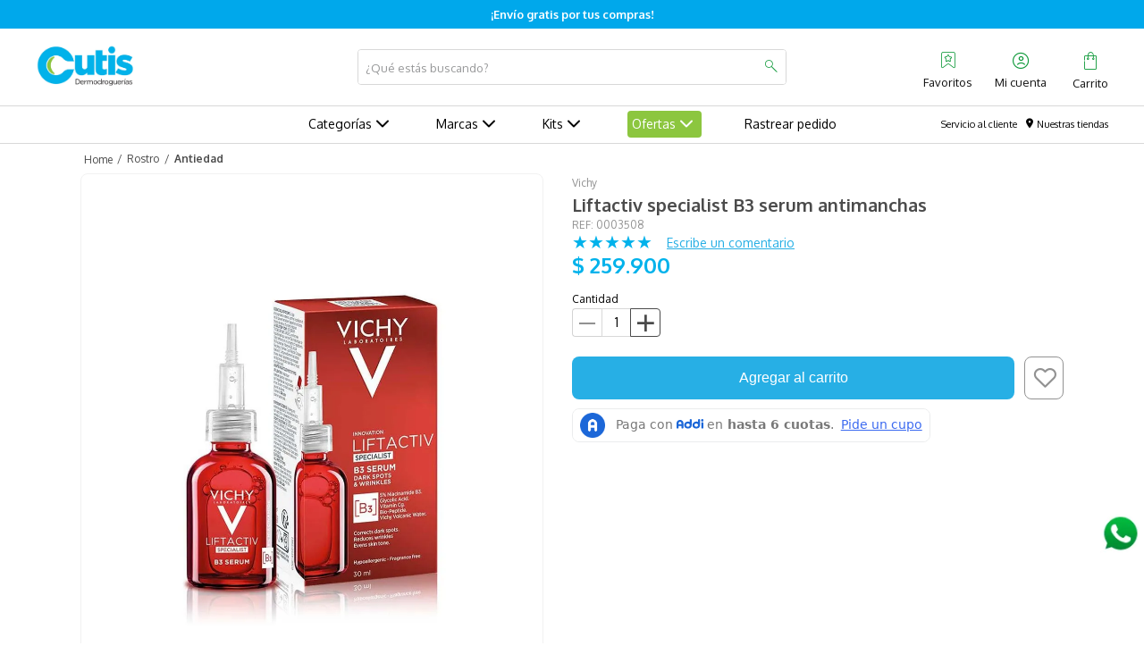

--- FILE ---
content_type: text/html; charset=utf-8
request_url: https://www.cutis.com.co/liftactiv-specialist-b3-serum-antimanchas-3508/p
body_size: 119086
content:

<!DOCTYPE html>
  <html lang="es-CO">
  <head>
    <meta name="viewport" content="width=device-width, initial-scale=1">
    <meta name="generator" content="vtex.render-server@8.179.0">
    <meta charset='utf-8'>
    

    

<link rel="stylesheet" type="text/css" href="https://cutis.vtexassets.com/_v/public/vtex.styles-graphql/v1/style/376d94e0b88f801ad2a9f1bc4b506ff7.common.min.css?hash=289d057d7640144abe05937dd74780b3f32739d4&v=1&workspace=master"  id="style_link_common" class="style_link" crossorigin />
<link rel="stylesheet" type="text/css" href="https://cutis.vtexassets.com/_v/public/vtex.styles-graphql/v1/style/376d94e0b88f801ad2a9f1bc4b506ff7.small.min.css?hash=289d057d7640144abe05937dd74780b3f32739d4&v=1&workspace=master" media="screen and (min-width: 20em)" id="style_link_small" class="style_link" crossorigin />
<link rel="stylesheet" type="text/css" href="https://cutis.vtexassets.com/_v/public/vtex.styles-graphql/v1/style/376d94e0b88f801ad2a9f1bc4b506ff7.notsmall.min.css?hash=289d057d7640144abe05937dd74780b3f32739d4&v=1&workspace=master" media="screen and (min-width: 40em)" id="style_link_notsmall" class="style_link" crossorigin />
<link rel="stylesheet" type="text/css" href="https://cutis.vtexassets.com/_v/public/vtex.styles-graphql/v1/style/376d94e0b88f801ad2a9f1bc4b506ff7.large.min.css?hash=289d057d7640144abe05937dd74780b3f32739d4&v=1&workspace=master" media="screen and (min-width: 64em)" id="style_link_large" class="style_link" crossorigin />
<link rel="stylesheet" type="text/css" href="https://cutis.vtexassets.com/_v/public/vtex.styles-graphql/v1/style/376d94e0b88f801ad2a9f1bc4b506ff7.xlarge.min.css?hash=289d057d7640144abe05937dd74780b3f32739d4&v=1&workspace=master" media="screen and (min-width: 80em)" id="style_link_xlarge" class="style_link" crossorigin />
<link rel="stylesheet" type="text/css" href="https://cutis.vtexassets.com/_v/public/vtex.styles-graphql/v1/fonts/1322db46fb96b4faf8f878eeb51ec8537dd69d83?v=1&workspace=master"  id="fonts_link"  crossorigin />
<link rel="preload" type="text/css" href="https://cutis.vtexassets.com/_v/public/assets/v1/npm/animate.css@3.7.0/animate.min.css?workspace=master"    crossorigin  as="style" onload="this.onload=null;this.rel='stylesheet'" />
<noscript><link rel="stylesheet" type="text/css" href="https://cutis.vtexassets.com/_v/public/assets/v1/npm/animate.css@3.7.0/animate.min.css?workspace=master"    crossorigin /></noscript>
<link rel="stylesheet" type="text/css" href="https://cutis.vtexassets.com/_v/public/assets/v1/published/vtex.render-runtime@8.136.1/public/react/common.min.css?workspace=master"    crossorigin />
<link rel="stylesheet" type="text/css" href="https://cutis.vtexassets.com/_v/public/assets/v1/published/vtex.store-components@3.178.5/public/react/Container.min.css?workspace=master"    crossorigin />
<link rel="stylesheet" type="text/css" href="https://cutis.vtexassets.com/_v/public/assets/v1/published/vtex.styleguide@9.146.16/public/react/0.min.css?workspace=master"    crossorigin />
<link rel="stylesheet" type="text/css" href="https://cutis.vtexassets.com/_v/public/assets/v1/published/vtex.flex-layout@0.21.5/public/react/0.min.css?workspace=master"    crossorigin />
<link rel="stylesheet" type="text/css" href="https://cutis.vtexassets.com/_v/public/assets/v1/published/vtex.rich-text@0.16.1/public/react/index.min.css?workspace=master"    crossorigin />
<link rel="stylesheet" type="text/css" href="https://cutis.vtexassets.com/_v/public/assets/v1/published/vtex.slider@0.8.3/public/react/0.min.css?workspace=master"    crossorigin />
<link rel="stylesheet" type="text/css" href="https://cutis.vtexassets.com/_v/public/assets/v1/published/vtex.shelf@1.49.0/public/react/0.min.css?workspace=master"    crossorigin />
<link rel="stylesheet" type="text/css" href="https://cutis.vtexassets.com/_v/public/assets/v1/published/vtex.styleguide@9.146.16/public/react/29.min.css?workspace=master"    crossorigin />
<link rel="stylesheet" type="text/css" href="https://cutis.vtexassets.com/_v/public/assets/v1/published/vtex.product-comparison@0.20.0/public/react/ComparisonDrawer.min.css?workspace=master"    crossorigin />
<link rel="stylesheet" type="text/css" href="https://cutis.vtexassets.com/_v/public/assets/v1/published/vtex.admin-pages@4.59.0/public/react/HighlightOverlay.min.css?workspace=master"    crossorigin />
<link rel="stylesheet" type="text/css" href="https://cutis.vtexassets.com/_v/public/assets/v1/published/vtex.store-components@3.178.5/public/react/2.min.css?workspace=master"    crossorigin />
<link rel="stylesheet" type="text/css" href="https://cutis.vtexassets.com/_v/public/assets/v1/published/vtex.store-components@3.178.5/public/react/ProductImages.min.css?workspace=master"    crossorigin />
<link rel="stylesheet" type="text/css" href="https://cutis.vtexassets.com/_v/public/assets/v1/published/vtex.product-identifier@0.5.0/public/react/ProductIdentifierProduct.min.css?workspace=master"    crossorigin />
<link rel="stylesheet" type="text/css" href="https://cutis.vtexassets.com/_v/public/assets/v1/published/vtex.store-components@3.178.5/public/react/ProductSpecifications.min.css?workspace=master"    crossorigin />
<link rel="stylesheet" type="text/css" href="https://cutis.vtexassets.com/_v/public/assets/v1/published/vtex.styleguide@9.146.16/public/react/15.min.css?workspace=master"    crossorigin />
<link rel="stylesheet" type="text/css" href="https://cutis.vtexassets.com/_v/public/assets/v1/published/vtex.store-components@3.178.5/public/react/SKUSelector.min.css?workspace=master"    crossorigin />
<link rel="stylesheet" type="text/css" href="https://cutis.vtexassets.com/_v/public/assets/v1/published/vtex.styleguide@9.146.16/public/react/1.min.css?workspace=master"    crossorigin />
<link rel="stylesheet" type="text/css" href="https://cutis.vtexassets.com/_v/public/assets/v1/published/vtex.styleguide@9.146.16/public/react/NumericStepper.min.css?workspace=master"    crossorigin />
<link rel="stylesheet" type="text/css" href="https://cutis.vtexassets.com/_v/public/assets/v1/published/vtex.reviews-and-ratings@3.20.1/public/react/0.min.css?workspace=master"    crossorigin />
<link rel="stylesheet" type="text/css" href="https://cutis.vtexassets.com/_v/public/assets/v1/published/vtex.wish-list@1.18.2/public/react/AddProductBtn.min.css?workspace=master"    crossorigin />
<link rel="stylesheet" type="text/css" href="https://cutis.vtexassets.com/_v/public/assets/v1/published/vtex.store-components@3.178.5/public/react/AvailabilitySubscriber.min.css?workspace=master"    crossorigin />
<link rel="stylesheet" type="text/css" href="https://cutis.vtexassets.com/_v/public/assets/v1/published/vtex.styleguide@9.146.16/public/react/Spinner.min.css?workspace=master"    crossorigin />
<link rel="stylesheet" type="text/css" href="https://cutis.vtexassets.com/_v/public/assets/v1/published/cutis.formula-upload@0.0.3/public/react/FormulaUpload.min.css?workspace=master"    crossorigin />
<link rel="stylesheet" type="text/css" href="https://cutis.vtexassets.com/_v/public/assets/v1/published/vtex.store-components@3.178.5/public/react/DiscountBadge.min.css?workspace=master"    crossorigin />
<link rel="stylesheet" type="text/css" href="https://cutis.vtexassets.com/_v/public/assets/v1/published/vtex.product-summary@2.91.1/public/react/ProductSummaryImage.min.css?workspace=master"    crossorigin />
<link rel="stylesheet" type="text/css" href="https://cutis.vtexassets.com/_v/public/assets/v1/published/cutis.theme@4.0.25/public/react/CustomdiscountFlag.min.css?workspace=master"    crossorigin />
<link rel="stylesheet" type="text/css" href="https://cutis.vtexassets.com/_v/public/assets/v1/published/vtex.product-comparison@0.20.0/public/react/RemoveButton.min.css?workspace=master"    crossorigin />
<link rel="stylesheet" type="text/css" href="https://cutis.vtexassets.com/_v/public/assets/v1/published/vtex.modal-layout@0.14.2/public/react/0.min.css?workspace=master"    crossorigin />
<link rel="stylesheet" type="text/css" href="https://cutis.vtexassets.com/_v/public/assets/v1/published/vtex.store-components@3.178.5/public/react/Logo.min.css?workspace=master"    crossorigin />
<link rel="stylesheet" type="text/css" href="https://cutis.vtexassets.com/_v/public/assets/v1/published/vtex.store-components@3.178.5/public/react/4.min.css?workspace=master"    crossorigin />
<link rel="stylesheet" type="text/css" href="https://cutis.vtexassets.com/_v/public/assets/v1/published/vtex.store-components@3.178.5/public/react/SearchBar.min.css?workspace=master"    crossorigin />
<link rel="stylesheet" type="text/css" href="https://cutis.vtexassets.com/_v/public/assets/v1/published/vtex.store-components@3.178.5/public/react/ProductDescription.min.css?workspace=master"    crossorigin />
<link rel="stylesheet" type="text/css" href="https://cutis.vtexassets.com/_v/public/assets/v1/published/vtex.store-components@3.178.5/public/react/3.min.css?workspace=master"    crossorigin />
<link rel="stylesheet" type="text/css" href="https://cutis.vtexassets.com/_v/public/assets/v1/published/vtex.product-summary@2.91.1/public/react/ProductSummaryPrice.min.css?workspace=master"    crossorigin />
<link rel="stylesheet" type="text/css" href="https://cutis.vtexassets.com/_v/public/assets/v1/published/vtex.modal-layout@0.14.2/public/react/ModalHeader.min.css?workspace=master"    crossorigin />
<link rel="stylesheet" type="text/css" href="https://cutis.vtexassets.com/_v/public/assets/v1/published/vtex.search@2.18.8/public/react/Autocomplete.min.css?workspace=master"    crossorigin />
<link rel="stylesheet" type="text/css" href="https://cutis.vtexassets.com/_v/public/assets/v1/published/vtex.minicart@2.68.0/public/react/Minicart.min.css?workspace=master"    crossorigin />
<link rel="stylesheet" type="text/css" href="https://cutis.vtexassets.com/_v/public/assets/v1/published/cutis.theme@4.0.25/public/react/ModalNewsletterForm.min.css?workspace=master"    crossorigin />
<link rel="stylesheet" type="text/css" href="https://cutis.vtexassets.com/_v/public/assets/v1/published/cutis.theme@4.0.25/public/react/Freeshipping.min.css?workspace=master"    crossorigin />
<link rel="stylesheet" type="text/css" href="https://cutis.vtexassets.com/_v/public/assets/v1/published/vtex.login@2.69.1/public/react/1.min.css?workspace=master"    crossorigin />
<noscript id="styles_overrides"></noscript>

<link rel="stylesheet" type="text/css" href="https://cutis.vtexassets.com/_v/public/vtex.styles-graphql/v1/overrides/vtex.product-list@0.37.5$overrides.css?v=1&workspace=master"  id="override_link_0" class="override_link" crossorigin />
<link rel="stylesheet" type="text/css" href="https://cutis.vtexassets.com/_v/public/vtex.styles-graphql/v1/overrides/vtex.minicart@2.68.0$overrides.css?v=1&workspace=master"  id="override_link_1" class="override_link" crossorigin />
<link rel="stylesheet" type="text/css" href="https://cutis.vtexassets.com/_v/public/vtex.styles-graphql/v1/overrides/vtex.product-comparison@0.20.0$overrides.css?v=1&workspace=master"  id="override_link_2" class="override_link" crossorigin />
<link rel="stylesheet" type="text/css" href="https://cutis.vtexassets.com/_v/public/vtex.styles-graphql/v1/overrides/cutis.theme@4.0.25$overrides.css?v=1&workspace=master"  id="override_link_3" class="override_link" crossorigin />

    
    <!--pixel:start:vtex.hotjar-->
<script >
  (function() {
    var siteId = "3793787";
    if (!siteId) {
      console.error('Warning: No Site ID is defined. Please configure it in the apps admin.');
      return
    }
    (function(h,o,t,j,a,r){
        h.hj=h.hj||function(){(h.hj.q=h.hj.q||[]).push(arguments)};
        h._hjSettings={hjid:siteId,hjsv:6};
        a=o.getElementsByTagName('head')[0];
        r=o.createElement('script');r.async=1;
        r.src=t+h._hjSettings.hjid+j+h._hjSettings.hjsv;
        a.appendChild(r);
    })(window,document,'https://static.hotjar.com/c/hotjar-','.js?sv=');
  })()
</script>
<!--pixel:end:vtex.hotjar-->
<!--pixel:start:vtex.google-search-console-->
<meta name="google-site-verification" content="WFSjNMAYuXdpO34mN8fmCiEP9kutv7YUjfIG6c4sIA8" />

<!--pixel:end:vtex.google-search-console-->
<!--pixel:start:vtex.google-tag-manager-->
<script >
  (function() {
    var gtmId = "GTM-TL36QDP";
    if (!gtmId) {
      console.error('Warning: No Google Tag Manager ID is defined. Please configure it in the apps admin.');
    } else {
      window.dataLayer = window.dataLayer || [];
      window.dataLayer.push({ 'gtm.blacklist': [] });
      // GTM script snippet. Taken from: https://developers.google.com/tag-manager/quickstart
      (function(w,d,s,l,i){w[l]=w[l]||[];w[l].push({'gtm.start':
      new Date().getTime(),event:'gtm.js'});var f=d.getElementsByTagName(s)[0],
      j=d.createElement(s),dl=l!='dataLayer'?'&l='+l:'';j.async=true;j.src=
      'https://www.googletagmanager.com/gtm.js?id='+i+dl;f.parentNode.insertBefore(j,f);
      })(window,document,'script','dataLayer',gtmId)
    }
  })()
</script>

<!--pixel:end:vtex.google-tag-manager-->
<!--pixel:start:addi.product-page-action-->
<script >
  (function () {

    var settingsAppAddi = {
      allySlug: "cutis-ecommerce",
      widgetBorderColor: "%23565656",
      widgetBorderRadius: "8px",
      widgetFontColor: "%23787878",
      widgetFontFamily: "'Oxygen'%2C%20sans-serif",
      widgetFontSize: "14px",
      widgetBadgeBackgroundColor: "white",
      widgetInfoBackgroundColor: "white",
      widgetMargin: "10px%200",
      locatedBrazil: "co",
      widgetAddiLogoWhite: "true",
      modalBackgroundColor: "white",
      modalFontColor: "%23787878",
      modalPriceColor: "%2300377D",
      modalBadgeBackgroundColor: "black",
      modalBadgeBorderRadius: "8px",
      modalBadgeFontColor: "white",
      modalCardColor: "%23FAFAFA",
      modalButtonBorderColor: "%2300C8FF",
      modalButtonBorderRadius: "8px",
      modalButtonBackgroundColor: "white",
      modalButtonFontColor: "%2300C8FF"
    }

    if (settingsAppAddi) {
      localStorage?.setItem("@settingsAppAddi", JSON.stringify(settingsAppAddi));
    }

    // Add script here
  })()
</script>
<!--pixel:end:addi.product-page-action-->
<!--pixel:start:vtex.request-capture-->
<script >!function(e,t,c,n,r,a,i){a=e.vtexrca=e.vtexrca||function(){(a.q=a.q||[]).push(arguments)},a.l=+new Date,i=t.createElement(c),i.async=!0,i.src=n,r=t.getElementsByTagName(c)[0],r.parentNode.insertBefore(i,r)}(window,document,"script","https://io.vtex.com.br/rc/rc.js"),vtexrca("init")</script>
<script >!function(e,t,n,a,c,f,o){f=e.vtexaf=e.vtexaf||function(){(f.q=f.q||[]).push(arguments)},f.l=+new Date,o=t.createElement(n),o.async=!0,o.src=a,c=t.getElementsByTagName(n)[0],c.parentNode.insertBefore(o,c)}(window,document,"script","https://activity-flow.vtex.com/af/af.js")</script>

<!--pixel:end:vtex.request-capture-->
<!--pixel:start:vtex.facebook-fbe-->
<script src="https://capi-automation.s3.us-east-2.amazonaws.com/public/client_js/capiParamBuilder/clientParamBuilder.bundle.js"></script>
<script >clientParamBuilder.processAndCollectParams(window.location.href)</script>
<script >
  !function (f, b, e, v, n, t, s) {
    if (f.fbq) return; n = f.fbq = function () {
      if (arguments[1] === "Purchase" && typeof arguments[3]?.eventID === "undefined" && arguments[2]?.content_type !== "product") return;
      if (arguments[1] === "AddToCart" && typeof arguments[3]?.eventID === "undefined" && arguments[2]?.content_type !== "product") return;
      if (arguments[1] === "PageView" && typeof arguments[3]?.eventID === "undefined") return;
      if (arguments[1] === "Search" && typeof arguments[3]?.eventID === "undefined") return;
      if (arguments[1] === "ViewContent" && typeof arguments[3]?.eventID === "undefined" && arguments[2]?.content_type !== "product") return;
      n.callMethod ?
      n.callMethod.apply(n, arguments) : n.queue.push(arguments)
    };
    if (!f._fbq) f._fbq = n; n.push = n; n.loaded = !0; n.version = '2.0';
    n.queue = []; t = b.createElement(e); t.async = !0;
    t.src = v; s = b.head.getElementsByTagName(e)[0];
    s.parentNode.insertBefore(t, s)
  }(window, document, 'script',
    'https://connect.facebook.net/en_US/fbevents.js');

  fbq.disablePushState = true;
  fbq.allowDuplicatePageViews = true;
  window.pixelId = "3665801373465810";
  window.fbPixelItemPrefix = "";
  window.fireEvents = window.pixelId !== "" && "true".toLowerCase() !== 'false';
  fbeConsentSetting = "false";
  if (fbeConsentSetting == 'true'){
        fbq('consent', 'revoke')
        document.cookie = "fbe_consent=false; SameSite=None; Secure"
        }
</script>
<!--pixel:end:vtex.facebook-fbe-->


  <title data-react-helmet="true">Liftactiv specialist B3 serum antimanchas</title>
<meta data-react-helmet="true" name="viewport" content="width=device-width, initial-scale=1"/><meta data-react-helmet="true" name="copyright" content="cutis"/><meta data-react-helmet="true" name="author" content="cutis"/><meta data-react-helmet="true" name="country" content="COL"/><meta data-react-helmet="true" name="language" content="es-CO"/><meta data-react-helmet="true" name="currency" content="COP"/><meta data-react-helmet="true" name="robots" content="index, follow"/><meta data-react-helmet="true" name="storefront" content="store_framework"/><meta data-react-helmet="true" name="description" content="Serum con Niacinamida, Ácido Glicólico, Activos exfoliantes, Vitamina CG y Biopéptidos Antiedad diseñado para combatir la formación de manchas en la epidermis, mientras que exfolia las manchas visibles de la superficie. Reduce arrugas y hace que la tez se vea más uniforme y radiante."/><meta data-react-helmet="true" property="og:type" content="product"/><meta data-react-helmet="true" property="og:title" content="Liftactiv specialist B3 serum antimanchas - Productos de Belleza y Cuidado de la Piel | Cutis"/><meta data-react-helmet="true" property="og:url" content="https://www.cutis.com.co/_v/segment/routing/vtex.store@2.x/product/1253/liftactiv-specialist-b3-serum-antimanchas-3508/p"/><meta data-react-helmet="true" property="og:description" content="Serum con Niacinamida, Ácido Glicólico, Activos exfoliantes, Vitamina CG y Biopéptidos Antiedad diseñado para combatir la formación de manchas en la epidermis, mientras que exfolia las manchas visibles de la superficie. Reduce arrugas y hace que la tez se vea más uniforme y radiante."/><meta data-react-helmet="true" property="product:sku" content="1283"/><meta data-react-helmet="true" property="product:retailer_part_no" content="1253"/><meta data-react-helmet="true" property="product:retailer_item_id" content="3337875734905"/><meta data-react-helmet="true" property="product:condition" content="new"/><meta data-react-helmet="true" property="product:brand" content="Vichy"/><meta data-react-helmet="true" property="product:price:currency" content="COP"/><meta data-react-helmet="true" property="product:category" content="/Rostro/Antiedad/"/><meta data-react-helmet="true" property="product:category" content="/Rostro/"/><meta data-react-helmet="true" property="og:image" content="https://cutis.vtexassets.com/arquivos/ids/157424/Foto-1283.jpg?v=637941270520930000"/><meta data-react-helmet="true" property="product:price:amount" content="259900"/><meta data-react-helmet="true" property="product:availability" content="instock"/>
<script data-react-helmet="true" src="https://www.google.com/recaptcha/enterprise.js?render=6LdV7CIpAAAAAPUrHXWlFArQ5hSiNQJk6Ja-vcYM&amp;hl=es-CO" async="true"></script><script data-react-helmet="true" >
            {
              const style = document.createElement('style')

              style.textContent = '.grecaptcha-badge {visibility: hidden; }'
              document.head.appendChild(style)
            }
          </script>
  
  
  <link data-react-helmet="true" rel="shortcut icon" type="image/png" sizes="20x20" href="/arquivos/Favicon-Pagina-Web.png"/><link data-react-helmet="true" rel="canonical" href="https://www.cutis.com.co/liftactiv-specialist-b3-serum-antimanchas-3508/p"/>
</head>
<body class="bg-base">
  <div id="styles_iconpack" style="display:none"><svg class="dn" height="0" version="1.1" width="0" xmlns="http://www.w3.org/2000/svg"><defs><g id="bnd-logo"><path d="M14.8018 2H2.8541C1.92768 2 1.33445 2.93596 1.76795 3.71405L2.96368 5.86466H0.796482C0.659276 5.8647 0.524407 5.89841 0.404937 5.96253C0.285467 6.02665 0.185446 6.119 0.114562 6.23064C0.0436777 6.34228 0.0043325 6.46943 0.000337815 6.59976C-0.00365688 6.73009 0.0278339 6.8592 0.0917605 6.97457L3.93578 13.8888C4.00355 14.0104 4.10491 14.1121 4.22896 14.1831C4.35301 14.254 4.49507 14.2915 4.63987 14.2915C4.78466 14.2915 4.92672 14.254 5.05077 14.1831C5.17483 14.1121 5.27618 14.0104 5.34395 13.8888L6.38793 12.0211L7.69771 14.3775C8.15868 15.2063 9.40744 15.2078 9.87001 14.38L15.8585 3.67064C16.2818 2.91319 15.7043 2 14.8018 2ZM9.43491 6.57566L6.85274 11.1944C6.80761 11.2753 6.74016 11.3429 6.65762 11.3901C6.57508 11.4373 6.48058 11.4622 6.38426 11.4622C6.28794 11.4622 6.19344 11.4373 6.1109 11.3901C6.02836 11.3429 5.96091 11.2753 5.91578 11.1944L3.35853 6.59509C3.31587 6.51831 3.29482 6.43236 3.2974 6.34558C3.29998 6.25879 3.3261 6.17411 3.37325 6.09974C3.4204 6.02538 3.48696 5.96385 3.56649 5.92112C3.64601 5.87839 3.73581 5.85591 3.82717 5.85585H8.97937C9.06831 5.85591 9.15572 5.87782 9.23312 5.91945C9.31052 5.96108 9.37529 6.02102 9.42113 6.09345C9.46697 6.16588 9.49232 6.24834 9.49474 6.33283C9.49716 6.41732 9.47655 6.50097 9.43491 6.57566Z" fill="currentColor"/><path d="M14.8018 2H2.8541C1.92768 2 1.33445 2.93596 1.76795 3.71405L2.96368 5.86466H0.796482C0.659276 5.8647 0.524407 5.89841 0.404937 5.96253C0.285467 6.02665 0.185446 6.119 0.114562 6.23064C0.0436777 6.34228 0.0043325 6.46943 0.000337815 6.59976C-0.00365688 6.73009 0.0278339 6.8592 0.0917605 6.97457L3.93578 13.8888C4.00355 14.0104 4.10491 14.1121 4.22896 14.1831C4.35301 14.254 4.49507 14.2915 4.63987 14.2915C4.78466 14.2915 4.92672 14.254 5.05077 14.1831C5.17483 14.1121 5.27618 14.0104 5.34395 13.8888L6.38793 12.0211L7.69771 14.3775C8.15868 15.2063 9.40744 15.2078 9.87001 14.38L15.8585 3.67064C16.2818 2.91319 15.7043 2 14.8018 2ZM9.43491 6.57566L6.85274 11.1944C6.80761 11.2753 6.74016 11.3429 6.65762 11.3901C6.57508 11.4373 6.48058 11.4622 6.38426 11.4622C6.28794 11.4622 6.19344 11.4373 6.1109 11.3901C6.02836 11.3429 5.96091 11.2753 5.91578 11.1944L3.35853 6.59509C3.31587 6.51831 3.29482 6.43236 3.2974 6.34558C3.29998 6.25879 3.3261 6.17411 3.37325 6.09974C3.4204 6.02538 3.48696 5.96385 3.56649 5.92112C3.64601 5.87839 3.73581 5.85591 3.82717 5.85585H8.97937C9.06831 5.85591 9.15572 5.87782 9.23312 5.91945C9.31052 5.96108 9.37529 6.02102 9.42113 6.09345C9.46697 6.16588 9.49232 6.24834 9.49474 6.33283C9.49716 6.41732 9.47655 6.50097 9.43491 6.57566Z" fill="currentColor"/></g><g id="hpa-arrow-from-bottom"><path d="M7.00001 3.4V12H9.00001V3.4L13 7.4L14.4 6L8.70001 0.3C8.30001 -0.1 7.70001 -0.1 7.30001 0.3L1.60001 6L3.00001 7.4L7.00001 3.4Z" fill="currentColor"/><path d="M15 14H1V16H15V14Z" fill="currentColor"/></g><g id="hpa-arrow-to-bottom"><path d="M8.00001 12C8.30001 12 8.50001 11.9 8.70001 11.7L14.4 6L13 4.6L9.00001 8.6V0H7.00001V8.6L3.00001 4.6L1.60001 6L7.30001 11.7C7.50001 11.9 7.70001 12 8.00001 12Z" fill="currentColor"/><path d="M15 14H1V16H15V14Z" fill="currentColor"/></g><g id="hpa-arrow-back"><path d="M5.5 15.5002C5.75781 15.5002 5.92969 15.4169 6.10156 15.2502L11 10.5002L9.79687 9.33356L6.35938 12.6669L6.35938 0H4.64063L4.64062 12.6669L1.20312 9.33356L0 10.5002L4.89844 15.2502C5.07031 15.4169 5.24219 15.5002 5.5 15.5002Z" transform="translate(16.0002) rotate(90)" fill="currentColor"/></g><g id="hpa-calendar"><path d="M5.66667 7.2H4.11111V8.8H5.66667V7.2ZM8.77778 7.2H7.22222V8.8H8.77778V7.2ZM11.8889 7.2H10.3333V8.8H11.8889V7.2ZM13.4444 1.6H12.6667V0H11.1111V1.6H4.88889V0H3.33333V1.6H2.55556C1.69222 1.6 1.00778 2.32 1.00778 3.2L1 14.4C1 15.28 1.69222 16 2.55556 16H13.4444C14.3 16 15 15.28 15 14.4V3.2C15 2.32 14.3 1.6 13.4444 1.6ZM13.4444 14.4H2.55556V5.6H13.4444V14.4Z" fill="currentColor"/></g><g id="hpa-cart"><path d="M15.0503 3.0002H4.92647C4.81221 3.00072 4.7012 2.96234 4.6118 2.89142C4.52239 2.8205 4.45996 2.72129 4.43483 2.6102L4.01342 0.800203C3.96651 0.570928 3.84041 0.365306 3.65708 0.219131C3.47375 0.0729566 3.24479 -0.00451449 3.01006 0.000203439H0.501677C0.368624 0.000203439 0.241021 0.0528819 0.146938 0.14665C0.0528551 0.240418 0 0.367595 0 0.500203L0 1.5002C0 1.63281 0.0528551 1.75999 0.146938 1.85376C0.241021 1.94753 0.368624 2.0002 0.501677 2.0002H1.80604C1.92077 1.9978 2.03274 2.03548 2.12253 2.10671C2.21232 2.17794 2.27429 2.27823 2.29768 2.3902L4.01342 10.2002C4.06032 10.4295 4.18642 10.6351 4.36975 10.7813C4.55308 10.9274 4.78204 11.0049 5.01677 11.0002H13.0436C13.2478 10.9891 13.4436 10.9161 13.605 10.791C13.7664 10.6659 13.8856 10.4947 13.9466 10.3002L15.9533 4.3002C15.9995 4.15468 16.0116 4.00057 15.9888 3.84965C15.9659 3.69874 15.9088 3.55504 15.8216 3.42956C15.7344 3.30408 15.6196 3.20015 15.4859 3.12573C15.3522 3.0513 15.2032 3.00837 15.0503 3.0002Z" fill="currentColor"/><path d="M5.02682 16.0002C6.13509 16.0002 7.03353 15.1048 7.03353 14.0002C7.03353 12.8956 6.13509 12.0002 5.02682 12.0002C3.91855 12.0002 3.02011 12.8956 3.02011 14.0002C3.02011 15.1048 3.91855 16.0002 5.02682 16.0002Z" fill="currentColor"/><path d="M13.0737 16.0002C14.182 16.0002 15.0804 15.1048 15.0804 14.0002C15.0804 12.8956 14.182 12.0002 13.0737 12.0002C11.9655 12.0002 11.067 12.8956 11.067 14.0002C11.067 15.1048 11.9655 16.0002 13.0737 16.0002Z" fill="currentColor"/></g><g id="hpa-delete"><path d="M7 7H5V13H7V7Z" fill="currentColor"/><path d="M11 7H9V13H11V7Z" fill="currentColor"/><path d="M12 1C12 0.4 11.6 0 11 0H5C4.4 0 4 0.4 4 1V3H0V5H1V15C1 15.6 1.4 16 2 16H14C14.6 16 15 15.6 15 15V5H16V3H12V1ZM6 2H10V3H6V2ZM13 5V14H3V5H13Z" fill="currentColor"/></g><g id="mpa-play"><path d="M3.5241 0.937906C2.85783 0.527894 2 1.00724 2 1.78956V14.2104C2 14.9928 2.85783 15.4721 3.5241 15.0621L13.6161 8.85166C14.2506 8.46117 14.2506 7.53883 13.6161 7.14834L3.5241 0.937906Z" fill="currentColor"/></g><g id="mpa-pause"><rect width="6" height="16" fill="currentColor"/><rect x="10" width="6" height="16" fill="currentColor"/></g><g id="sti-volume-on"><path d="M0 5.2634V10.7366H3.55556L8 15.2976V0.702394L3.55556 5.2634H0ZM12 8C12 6.3854 11.0933 4.99886 9.77778 4.32383V11.667C11.0933 11.0011 12 9.6146 12 8ZM9.77778 0V1.87913C12.3467 2.66363 14.2222 5.10832 14.2222 8C14.2222 10.8917 12.3467 13.3364 9.77778 14.1209V16C13.3422 15.1699 16 11.9042 16 8C16 4.09578 13.3422 0.830103 9.77778 0V0Z" fill="currentColor"/></g><g id="sti-volume-off"><path d="M12 8C12 6.42667 11.0933 5.07556 9.77778 4.41778V6.38222L11.9556 8.56C11.9822 8.38222 12 8.19556 12 8V8ZM14.2222 8C14.2222 8.83556 14.0444 9.61778 13.7422 10.3467L15.0844 11.6889C15.6711 10.5867 16 9.33333 16 8C16 4.19556 13.3422 1.01333 9.77778 0.204444V2.03556C12.3467 2.8 14.2222 5.18222 14.2222 8ZM1.12889 0L0 1.12889L4.20444 5.33333H0V10.6667H3.55556L8 15.1111V9.12889L11.7778 12.9067C11.1822 13.3689 10.5156 13.7333 9.77778 13.9556V15.7867C11.0044 15.5111 12.1156 14.9422 13.0578 14.1778L14.8711 16L16 14.8711L8 6.87111L1.12889 0ZM8 0.888889L6.14222 2.74667L8 4.60444V0.888889Z" fill="currentColor"/></g><g id="hpa-profile"><path d="M7.99 8C10.1964 8 11.985 6.20914 11.985 4C11.985 1.79086 10.1964 0 7.99 0C5.78362 0 3.995 1.79086 3.995 4C3.995 6.20914 5.78362 8 7.99 8Z" fill="currentColor"/><path d="M14.8215 11.38C15.1694 11.5401 15.4641 11.7969 15.6704 12.12C15.8791 12.442 15.9933 12.8162 16 13.2V15.49V16H15.4906H0.509363H0V15.49V13.2C0.000731876 12.8181 0.107964 12.4441 0.309613 12.12C0.515896 11.7969 0.810577 11.5401 1.15855 11.38C3.31243 10.4409 5.64096 9.97049 7.99001 9.99999C10.3391 9.97049 12.6676 10.4409 14.8215 11.38Z" fill="currentColor"/></g><g id="hpa-save"><path d="M11.7 0.3C11.5 0.1 11.3 0 11 0H10V3C10 3.6 9.6 4 9 4H4C3.4 4 3 3.6 3 3V0H1C0.4 0 0 0.4 0 1V15C0 15.6 0.4 16 1 16H15C15.6 16 16 15.6 16 15V5C16 4.7 15.9 4.5 15.7 4.3L11.7 0.3ZM13 14H3V11C3 10.4 3.4 10 4 10H12C12.6 10 13 10.4 13 11V14Z" fill="currentColor"/><path d="M9 0H7V3H9V0Z" fill="currentColor"/></g><g id="hpa-search"><path d="M15.707 13.293L13 10.586C13.63 9.536 14 8.311 14 7C14 3.14 10.859 0 7 0C3.141 0 0 3.14 0 7C0 10.86 3.141 14 7 14C8.312 14 9.536 13.631 10.586 13L13.293 15.707C13.488 15.902 13.744 16 14 16C14.256 16 14.512 15.902 14.707 15.707L15.707 14.707C16.098 14.316 16.098 13.684 15.707 13.293ZM7 12C4.239 12 2 9.761 2 7C2 4.239 4.239 2 7 2C9.761 2 12 4.239 12 7C12 9.761 9.761 12 7 12Z" fill="currentColor"/></g><g id="hpa-hamburguer-menu"><path fill="currentColor" d="M15,7H1C0.4,7,0,7.4,0,8s0.4,1,1,1h14c0.6,0,1-0.4,1-1S15.6,7,15,7z"/><path fill="currentColor" d="M15,1H1C0.4,1,0,1.4,0,2s0.4,1,1,1h14c0.6,0,1-0.4,1-1S15.6,1,15,1z"/><path fill="currentColor" d="M15,13H1c-0.6,0-1,0.4-1,1s0.4,1,1,1h14c0.6,0,1-0.4,1-1S15.6,13,15,13z"/></g><g id="hpa-location-marker"><path d="M19.9655 10.4828C19.9655 16.3448 10.4828 26 10.4828 26C10.4828 26 1 16.431 1 10.4828C1 4.44828 5.91379 1 10.4828 1C15.0517 1 19.9655 4.53448 19.9655 10.4828Z" stroke="currentColor" stroke-width="2" stroke-miterlimit="10" stroke-linecap="round" stroke-linejoin="round"/><path d="M10.4827 13.069C11.911 13.069 13.0689 11.9111 13.0689 10.4828C13.0689 9.05443 11.911 7.89655 10.4827 7.89655C9.05437 7.89655 7.89648 9.05443 7.89648 10.4828C7.89648 11.9111 9.05437 13.069 10.4827 13.069Z" stroke="currentColor" stroke-width="2" stroke-miterlimit="10" stroke-linecap="round" stroke-linejoin="round"/></g><g id="hpa-telemarketing"><path d="M14 10V7C14 3.68629 11.3137 1 8 1V1C4.68629 1 2 3.68629 2 7V10" stroke="currentColor" stroke-width="1.5"/><path d="M14 10V10C14 12.2091 12.2091 14 10 14H8" stroke="currentColor" stroke-width="1.5"/><rect y="7" width="3" height="5" rx="1" fill="currentColor"/><rect x="11" y="12" width="4" height="5" rx="2" transform="rotate(90 11 12)" fill="currentColor"/><rect x="13" y="7" width="3" height="5" rx="1" fill="currentColor"/></g><g id="mpa-globe"><path d="M8,0C3.6,0,0,3.6,0,8s3.6,8,8,8s8-3.6,8-8S12.4,0,8,0z M13.9,7H12c-0.1-1.5-0.4-2.9-0.8-4.1 C12.6,3.8,13.6,5.3,13.9,7z M8,14c-0.6,0-1.8-1.9-2-5H10C9.8,12.1,8.6,14,8,14z M6,7c0.2-3.1,1.3-5,2-5s1.8,1.9,2,5H6z M4.9,2.9 C4.4,4.1,4.1,5.5,4,7H2.1C2.4,5.3,3.4,3.8,4.9,2.9z M2.1,9H4c0.1,1.5,0.4,2.9,0.8,4.1C3.4,12.2,2.4,10.7,2.1,9z M11.1,13.1 c0.5-1.2,0.7-2.6,0.8-4.1h1.9C13.6,10.7,12.6,12.2,11.1,13.1z" fill="currentColor"/></g><g id="mpa-filter-settings"><path d="M4 5V1" stroke="#4F4F4F" stroke-miterlimit="10" stroke-linecap="round" stroke-linejoin="round"/><path d="M4 16V14" stroke="#4F4F4F" stroke-miterlimit="10" stroke-linecap="round" stroke-linejoin="round"/><path d="M13 12V16" stroke="#4F4F4F" stroke-miterlimit="10" stroke-linecap="round" stroke-linejoin="round"/><path d="M13 1V3" stroke="#4F4F4F" stroke-miterlimit="10" stroke-linecap="round" stroke-linejoin="round"/><path d="M4 14C5.65685 14 7 12.6569 7 11C7 9.34315 5.65685 8 4 8C2.34315 8 1 9.34315 1 11C1 12.6569 2.34315 14 4 14Z" stroke="#4F4F4F" stroke-miterlimit="10" stroke-linecap="round" stroke-linejoin="round"/><path d="M13 9C14.6569 9 16 7.65685 16 6C16 4.34315 14.6569 3 13 3C11.3431 3 10 4.34315 10 6C10 7.65685 11.3431 9 13 9Z" stroke="#4F4F4F" stroke-miterlimit="10" stroke-linecap="round" stroke-linejoin="round"/></g><g id="mpa-single-item"><path d="M10.2857 0H1.71429C0.685714 0 0 0.685714 0 1.71429V10.2857C0 11.3143 0.685714 12 1.71429 12H10.2857C11.3143 12 12 11.3143 12 10.2857V1.71429C12 0.685714 11.3143 0 10.2857 0Z" fill="currentColor"/><rect y="14" width="12" height="2" rx="1" fill="currentColor"/></g><g id="mpa-gallery"><path d="M6 0H1C0.4 0 0 0.4 0 1V6C0 6.6 0.4 7 1 7H6C6.6 7 7 6.6 7 6V1C7 0.4 6.6 0 6 0Z" fill="currentColor"/><path d="M15 0H10C9.4 0 9 0.4 9 1V6C9 6.6 9.4 7 10 7H15C15.6 7 16 6.6 16 6V1C16 0.4 15.6 0 15 0Z" fill="currentColor"/><path d="M6 9H1C0.4 9 0 9.4 0 10V15C0 15.6 0.4 16 1 16H6C6.6 16 7 15.6 7 15V10C7 9.4 6.6 9 6 9Z" fill="currentColor"/><path d="M15 9H10C9.4 9 9 9.4 9 10V15C9 15.6 9.4 16 10 16H15C15.6 16 16 15.6 16 15V10C16 9.4 15.6 9 15 9Z" fill="currentColor"/></g><g id="mpa-list-items"><path d="M6 0H1C0.4 0 0 0.4 0 1V6C0 6.6 0.4 7 1 7H6C6.6 7 7 6.6 7 6V1C7 0.4 6.6 0 6 0Z" fill="currentColor"/><rect x="9" width="7" height="3" rx="1" fill="currentColor"/><rect x="9" y="4" width="4" height="3" rx="1" fill="currentColor"/><rect x="9" y="9" width="7" height="3" rx="1" fill="currentColor"/><rect x="9" y="13" width="4" height="3" rx="1" fill="currentColor"/><path d="M6 9H1C0.4 9 0 9.4 0 10V15C0 15.6 0.4 16 1 16H6C6.6 16 7 15.6 7 15V10C7 9.4 6.6 9 6 9Z" fill="currentColor"/></g><g id="mpa-heart"><path d="M14.682 2.31811C14.2647 1.89959 13.7687 1.56769 13.2226 1.3415C12.6765 1.11531 12.0911 0.99929 11.5 1.00011C10.8245 0.995238 10.157 1.14681 9.54975 1.44295C8.94255 1.73909 8.41213 2.17178 8.00004 2.70711C7.58764 2.17212 7.05716 1.73969 6.45002 1.44358C5.84289 1.14747 5.17552 0.995697 4.50004 1.00011C3.61002 1.00011 2.73998 1.26402 1.99995 1.75849C1.25993 2.25295 0.683144 2.95576 0.342546 3.77803C0.00194874 4.60031 -0.0871663 5.50511 0.0864704 6.37803C0.260107 7.25095 0.688697 8.05278 1.31804 8.68211L8.00004 15.0001L14.682 8.68211C15.0999 8.26425 15.4314 7.76817 15.6575 7.2222C15.8837 6.67623 16.0001 6.09107 16.0001 5.50011C16.0001 4.90916 15.8837 4.32399 15.6575 3.77803C15.4314 3.23206 15.0999 2.73598 14.682 2.31811V2.31811ZM13.282 7.25111L8.00004 12.2471L2.71504 7.24711C2.37145 6.8954 2.1392 6.45018 2.04734 5.96715C1.95549 5.48412 2.00811 4.98473 2.19862 4.53145C2.38913 4.07817 2.70908 3.69113 3.11843 3.41876C3.52778 3.14638 4.00835 3.00076 4.50004 3.00011C5.93704 3.00011 6.81204 3.68111 8.00004 5.62511C9.18704 3.68111 10.062 3.00011 11.5 3.00011C11.9925 2.99999 12.4741 3.14534 12.8843 3.41791C13.2945 3.69048 13.615 4.07814 13.8057 4.53223C13.9964 4.98632 14.0487 5.48661 13.956 5.97031C13.8634 6.45402 13.63 6.89959 13.285 7.25111H13.282Z" fill="currentColor"/></g><g id="mpa-clone--outline"><path d="M5.20004 5.2L5.20004 3C5.20004 1.89543 6.09547 0.999997 7.20004 0.999997H13C14.1046 0.999997 15 1.89543 15 3V8.80001C15 9.90457 14.1046 10.8 13 10.8H10.8" stroke="currentColor" stroke-width="2" stroke-miterlimit="10" stroke-linecap="square"/><path d="M1 7.19999L1 13C1 14.1046 1.89543 15 3 15H8.79997C9.90454 15 10.8 14.1046 10.8 13V7.19999C10.8 6.09542 9.90454 5.19999 8.79997 5.19999H3C1.89543 5.19999 1 6.09542 1 7.19999Z" stroke="currentColor" stroke-width="2" stroke-miterlimit="10" stroke-linecap="square"/></g><g id="mpa-clone--filled"><path d="M6.07501 4.925L6.07501 2.175C6.07501 1.62271 6.52273 1.175 7.07501 1.175H13.825C14.3773 1.175 14.825 1.62271 14.825 2.175V8.925C14.825 9.47729 14.3773 9.925 13.825 9.925H11.075" fill="currentColor"/><path d="M6.07501 4.925L6.07501 2.175C6.07501 1.62271 6.52273 1.175 7.07501 1.175H13.825C14.3773 1.175 14.825 1.62271 14.825 2.175V8.925C14.825 9.47729 14.3773 9.925 13.825 9.925H11.075" stroke="currentColor" stroke-width="2" stroke-miterlimit="10" stroke-linecap="square"/><path d="M1 6.49999L1 13C1 14.1046 1.89543 15 3 15H9.49997C10.6045 15 11.5 14.1046 11.5 13V6.49999C11.5 5.39542 10.6045 4.49999 9.49997 4.49999H3C1.89543 4.49999 1 5.39542 1 6.49999Z" fill="currentColor" stroke="white" stroke-width="2" stroke-miterlimit="10" stroke-linecap="square"/></g><g id="mpa-edit--outline"><path d="M11.7 0.3C11.3 -0.1 10.7 -0.1 10.3 0.3L0.3 10.3C0.1 10.5 0 10.7 0 11V15C0 15.6 0.4 16 1 16H5C5.3 16 5.5 15.9 5.7 15.7L15.7 5.7C16.1 5.3 16.1 4.7 15.7 4.3L11.7 0.3ZM4.6 14H2V11.4L8 5.4L10.6 8L4.6 14ZM12 6.6L9.4 4L11 2.4L13.6 5L12 6.6Z" fill="currentColor"/></g><g id="mpa-bookmark--filled"><path d="M3.33333 0C2.05 0 1 0.9 1 2V16L8 13L15 16V2C15 0.9 13.95 0 12.6667 0H3.33333Z" fill="currentColor"/></g><g id="mpa-bookmark--outline"><path d="M13 2V13.3L8 11.9L3 13.3V2H13ZM13 0H3C1.9 0 1 0.9 1 2V16L8 14L15 16V2C15 0.9 14.1 0 13 0Z" fill="currentColor"/></g><g id="mpa-edit--filled"><path d="M8.1 3.5L0.3 11.3C0.1 11.5 0 11.7 0 12V15C0 15.6 0.4 16 1 16H4C4.3 16 4.5 15.9 4.7 15.7L12.5 7.9L8.1 3.5Z" fill="currentColor"/><path d="M15.7 3.3L12.7 0.3C12.3 -0.1 11.7 -0.1 11.3 0.3L9.5 2.1L13.9 6.5L15.7 4.7C16.1 4.3 16.1 3.7 15.7 3.3Z" fill="currentColor"/></g><g id="mpa-external-link--line"><path d="M14.3505 0H2.80412V3.29897H10.3918L0 13.6907L2.30928 16L12.701 5.60825V13.1959H16V1.64948C16 0.659794 15.3402 0 14.3505 0Z" fill="currentColor"/></g><g id="mpa-external-link--outline"><path d="M15 0H8V2H12.6L6.3 8.3L7.7 9.7L14 3.4V8H16V1C16 0.4 15.6 0 15 0Z" fill="currentColor"/><path d="M14 16H1C0.4 16 0 15.6 0 15V2C0 1.4 0.4 1 1 1H5V3H2V14H13V11H15V15C15 15.6 14.6 16 14 16Z" fill="currentColor"/></g><g id="mpa-eyesight--outline--off"><path d="M14.5744 5.66925L13.1504 7.09325C13.4284 7.44025 13.6564 7.75725 13.8194 8.00025C13.0594 9.13025 10.9694 11.8203 8.25838 11.9852L6.44337 13.8003C6.93937 13.9243 7.45737 14.0002 8.00037 14.0002C12.7074 14.0002 15.7444 8.71625 15.8714 8.49225C16.0424 8.18825 16.0434 7.81625 15.8724 7.51225C15.8254 7.42725 15.3724 6.63125 14.5744 5.66925Z" fill="currentColor"/><path d="M0.293375 15.7072C0.488375 15.9022 0.744375 16.0002 1.00038 16.0002C1.25638 16.0002 1.51238 15.9022 1.70738 15.7072L15.7074 1.70725C16.0984 1.31625 16.0984 0.68425 15.7074 0.29325C15.3164 -0.09775 14.6844 -0.09775 14.2934 0.29325L11.5484 3.03825C10.5154 2.43125 9.33138 2.00025 8.00037 2.00025C3.24537 2.00025 0.251375 7.28925 0.126375 7.51425C-0.0426249 7.81725 -0.0416249 8.18625 0.128375 8.48925C0.198375 8.61425 1.17238 10.2913 2.82138 11.7653L0.292375 14.2942C-0.0976249 14.6842 -0.0976249 15.3162 0.293375 15.7072ZM2.18138 7.99925C2.95837 6.83525 5.14637 4.00025 8.00037 4.00025C8.74237 4.00025 9.43738 4.20125 10.0784 4.50825L8.51237 6.07425C8.34838 6.02925 8.17838 6.00025 8.00037 6.00025C6.89537 6.00025 6.00038 6.89525 6.00038 8.00025C6.00038 8.17825 6.02938 8.34825 6.07438 8.51225L4.24038 10.3462C3.28538 9.51025 2.55938 8.56225 2.18138 7.99925Z" fill="currentColor"/></g><g id="mpa-eyesight--filled--off"><path d="M14.6 5.60001L6.39999 13.8C6.89999 13.9 7.49999 14 7.99999 14C11.6 14 14.4 10.9 15.6 9.10001C16.1 8.40001 16.1 7.50001 15.6 6.80001C15.4 6.50001 15 6.10001 14.6 5.60001Z" fill="currentColor"/><path d="M14.3 0.3L11.6 3C10.5 2.4 9.3 2 8 2C4.4 2 1.6 5.1 0.4 6.9C-0.1 7.6 -0.1 8.5 0.4 9.1C0.9 9.9 1.8 10.9 2.8 11.8L0.3 14.3C-0.1 14.7 -0.1 15.3 0.3 15.7C0.5 15.9 0.7 16 1 16C1.3 16 1.5 15.9 1.7 15.7L15.7 1.7C16.1 1.3 16.1 0.7 15.7 0.3C15.3 -0.1 14.7 -0.1 14.3 0.3ZM5.3 9.3C5.1 8.9 5 8.5 5 8C5 6.3 6.3 5 8 5C8.5 5 8.9 5.1 9.3 5.3L5.3 9.3Z" fill="currentColor"/></g><g id="mpa-eyesight--outline--on"><path d="M8.00013 14C12.7071 14 15.7441 8.716 15.8711 8.492C16.0421 8.188 16.0431 7.816 15.8721 7.512C15.7461 7.287 12.7311 2 8.00013 2C3.24513 2 0.251127 7.289 0.126127 7.514C-0.0428725 7.817 -0.0418725 8.186 0.128127 8.489C0.254128 8.713 3.26913 14 8.00013 14ZM8.00013 4C10.8391 4 13.0361 6.835 13.8181 8C13.0341 9.166 10.8371 12 8.00013 12C5.15913 12 2.96213 9.162 2.18113 7.999C2.95813 6.835 5.14613 4 8.00013 4Z" fill="currentColor"/><path d="M8 11C9.65685 11 11 9.65685 11 8C11 6.34315 9.65685 5 8 5C6.34315 5 5 6.34315 5 8C5 9.65685 6.34315 11 8 11Z" fill="currentColor"/></g><g id="mpa-eyesight--filled--on"><path d="M7.975 14C11.575 14 14.375 10.9 15.575 9.1C16.075 8.4 16.075 7.5 15.575 6.8C14.375 5.1 11.575 2 7.975 2C4.375 2 1.575 5.1 0.375 6.9C-0.125 7.6 -0.125 8.5 0.375 9.1C1.575 10.9 4.375 14 7.975 14ZM7.975 5C9.675 5 10.975 6.3 10.975 8C10.975 9.7 9.675 11 7.975 11C6.275 11 4.975 9.7 4.975 8C4.975 6.3 6.275 5 7.975 5Z" fill="currentColor"/></g><g id="mpa-filter--outline"><path d="M15 3.16048C15 3.47872 14.8485 3.77795 14.5921 3.96637L9.96348 7.36697C9.70702 7.55539 9.55556 7.85462 9.55556 8.17285V13.0073C9.55556 13.4073 9.31716 13.7688 8.94947 13.9264L7.83836 14.4026C7.1785 14.6854 6.44444 14.2014 6.44444 13.4835V8.17285C6.44444 7.85462 6.29298 7.55539 6.03652 7.36697L1.40792 3.96637C1.15147 3.77795 1 3.47872 1 3.16048V2C1 1.44772 1.44772 1 2 1H14C14.5523 1 15 1.44772 15 2V3.16048Z" stroke="currentColor" stroke-width="2" stroke-miterlimit="10" stroke-linecap="square"/></g><g id="mpa-filter--filled"><path d="M15 0H1C0.4 0 0 0.4 0 1V3C0 3.3 0.1 3.6 0.4 3.8L6 8.5V15C6 15.4 6.2 15.8 6.6 15.9C6.7 16 6.9 16 7 16C7.3 16 7.5 15.9 7.7 15.7L9.7 13.7C9.9 13.5 10 13.3 10 13V8.5L15.6 3.8C15.9 3.6 16 3.3 16 3V1C16 0.4 15.6 0 15 0Z" fill="currentColor"/></g><g id="mpa-minus--line"><path d="M0 7.85715V8.14286C0 8.69515 0.447715 9.14286 1 9.14286H15C15.5523 9.14286 16 8.69515 16 8.14286V7.85715C16 7.30486 15.5523 6.85715 15 6.85715H1C0.447715 6.85715 0 7.30486 0 7.85715Z" fill="currentColor"/></g><g id="mpa-minus--outline"><circle cx="8" cy="8" r="7" stroke="currentColor" stroke-width="2"/><path d="M4 8.5V7.5C4 7.22386 4.22386 7 4.5 7H11.5C11.7761 7 12 7.22386 12 7.5V8.5C12 8.77614 11.7761 9 11.5 9H4.5C4.22386 9 4 8.77614 4 8.5Z" fill="currentColor"/></g><g id="mpa-minus--filled"><path fill-rule="evenodd" clip-rule="evenodd" d="M8 16C12.4183 16 16 12.4183 16 8C16 3.58172 12.4183 0 8 0C3.58172 0 0 3.58172 0 8C0 12.4183 3.58172 16 8 16ZM4.5 7C4.22386 7 4 7.22386 4 7.5V8.5C4 8.77614 4.22386 9 4.5 9H11.5C11.7761 9 12 8.77614 12 8.5V7.5C12 7.22386 11.7761 7 11.5 7L4.5 7Z" fill="currentColor"/></g><g id="mpa-plus--line"><path d="M16 8.14286C16 8.69514 15.5523 9.14286 15 9.14286H9.14286V15C9.14286 15.5523 8.69514 16 8.14286 16H7.85714C7.30486 16 6.85714 15.5523 6.85714 15V9.14286H1C0.447715 9.14286 0 8.69514 0 8.14286V7.85714C0 7.30486 0.447715 6.85714 1 6.85714H6.85714V1C6.85714 0.447715 7.30486 0 7.85714 0H8.14286C8.69514 0 9.14286 0.447715 9.14286 1V6.85714H15C15.5523 6.85714 16 7.30486 16 7.85714V8.14286Z" fill="currentColor"/></g><g id="mpa-plus--outline"><circle cx="8" cy="8" r="7" stroke="currentColor" stroke-width="2"/><path d="M4.5 7H7V4.5C7 4.22386 7.22386 4 7.5 4H8.5C8.77614 4 9 4.22386 9 4.5V7H11.5C11.7761 7 12 7.22386 12 7.5V8.5C12 8.77614 11.7761 9 11.5 9H9V11.5C9 11.7761 8.77614 12 8.5 12H7.5C7.22386 12 7 11.7761 7 11.5V9H4.5C4.22386 9 4 8.77614 4 8.5V7.5C4 7.22386 4.22386 7 4.5 7Z" fill="currentColor"/></g><g id="mpa-plus--filled"><path fill-rule="evenodd" d="M8 16C12.4183 16 16 12.4183 16 8C16 3.58172 12.4183 0 8 0C3.58172 0 0 3.58172 0 8C0 12.4183 3.58172 16 8 16ZM7 7H4.5C4.22386 7 4 7.22386 4 7.5V8.5C4 8.77614 4.22386 9 4.5 9H7V11.5C7 11.7761 7.22386 12 7.5 12H8.5C8.77614 12 9 11.7761 9 11.5V9H11.5C11.7761 9 12 8.77614 12 8.5V7.5C12 7.22386 11.7761 7 11.5 7H9V4.5C9 4.22386 8.77614 4 8.5 4L7.5 4C7.22386 4 7 4.22386 7 4.5V7Z" fill="currentColor"/></g><g id="mpa-remove"><path d="M19.586 0.428571C19.0141 -0.142857 18.1564 -0.142857 17.5845 0.428571L10.0074 8L2.43038 0.428571C1.85853 -0.142857 1.00074 -0.142857 0.42889 0.428571C-0.142964 1 -0.142964 1.85714 0.42889 2.42857L8.00595 10L0.42889 17.5714C-0.142964 18.1429 -0.142964 19 0.42889 19.5714C0.714817 19.8571 1.00074 20 1.42963 20C1.85853 20 2.14445 19.8571 2.43038 19.5714L10.0074 12L17.5845 19.5714C17.8704 19.8571 18.2993 20 18.5853 20C18.8712 20 19.3001 19.8571 19.586 19.5714C20.1578 19 20.1578 18.1429 19.586 17.5714L12.0089 10L19.586 2.42857C20.1578 1.85714 20.1578 1 19.586 0.428571Z" fill="currentColor"/></g><g id="mpa-swap"><path fill-rule="evenodd" clip-rule="evenodd" d="M5.53598 18.7459C7.09743 19.7676 8.92251 20.3199 10.7845 20.3199C16.1971 20.3199 20.6002 15.7623 20.6002 10.1599C20.6002 4.55758 16.1971 0 10.7845 0C5.63795 0 1.40399 4.12068 1.00032 9.34205C0.9655 9.79246 1.33505 10.1599 1.7868 10.1599C2.23856 10.1599 2.60076 9.79265 2.64256 9.34284C3.04095 5.05624 6.54048 1.69332 10.7845 1.69332C15.2948 1.69332 18.9643 5.49145 18.9643 10.1599C18.9643 14.8284 15.2948 18.6266 10.7845 18.6266C9.22645 18.6266 7.70006 18.1624 6.39587 17.3047L7.71056 17.0612C8.16986 16.9761 8.4777 16.534 8.39813 16.0737C8.31856 15.6134 7.88171 15.3093 7.42241 15.3943L4.25458 15.9811L4.24312 15.9833L4.22789 15.9859C3.7832 16.0683 3.48516 16.4963 3.5622 16.942L4.14767 20.3287C4.2247 20.7743 4.64765 21.0688 5.09234 20.9865C5.53704 20.9041 5.83508 20.4761 5.75804 20.0304L5.53598 18.7459Z" fill="currentColor"/></g><g id="mpa-arrows"><path d="M15.829 7.55346L13.829 5.33123C13.7707 5.26579 13.7 5.21249 13.6211 5.17438C13.5422 5.13627 13.4565 5.11411 13.369 5.10916C13.2814 5.1042 13.1938 5.11656 13.1111 5.14551C13.0283 5.17447 12.9521 5.21945 12.8868 5.2779C12.7567 5.39693 12.6783 5.5621 12.6683 5.73815C12.6584 5.9142 12.7176 6.08717 12.8335 6.22012L13.8735 7.37568H8.62012V2.12234L9.77568 3.16234C9.84101 3.22079 9.91722 3.26578 9.99996 3.29473C10.0827 3.32369 10.1703 3.33604 10.2578 3.33109C10.3454 3.32613 10.431 3.30397 10.51 3.26586C10.5889 3.22776 10.6596 3.17445 10.7179 3.10901C10.8337 2.97606 10.893 2.80309 10.883 2.62704C10.8731 2.45099 10.7947 2.28581 10.6646 2.16679L8.44234 0.166788C8.31925 0.0592572 8.16135 0 7.9979 0C7.83445 0 7.67655 0.0592572 7.55345 0.166788L5.33123 2.16679C5.19921 2.28466 5.11943 2.45015 5.10943 2.62685C5.09942 2.80355 5.16003 2.97699 5.2779 3.10901C5.39577 3.24103 5.56126 3.32082 5.73796 3.33082C5.91467 3.34082 6.0881 3.28022 6.22012 3.16234L7.37568 2.12234V7.37568H2.12234L3.16234 6.22012C3.27818 6.08717 3.33745 5.9142 3.32748 5.73815C3.31752 5.5621 3.23911 5.39693 3.10901 5.2779C3.04368 5.21945 2.96747 5.17447 2.88473 5.14551C2.80199 5.11656 2.71436 5.1042 2.62684 5.10916C2.53932 5.11411 2.45364 5.13627 2.3747 5.17438C2.29576 5.21249 2.22511 5.26579 2.16679 5.33123L0.166788 7.55346C0.0592572 7.67655 0 7.83445 0 7.9979C0 8.16135 0.0592572 8.31925 0.166788 8.44234L2.16679 10.6646C2.22511 10.73 2.29576 10.7833 2.3747 10.8214C2.45364 10.8595 2.53932 10.8817 2.62684 10.8866C2.71436 10.8916 2.80199 10.8792 2.88473 10.8503C2.96747 10.8213 3.04368 10.7763 3.10901 10.7179C3.23911 10.5989 3.31752 10.4337 3.32748 10.2576C3.33745 10.0816 3.27818 9.90862 3.16234 9.77568L2.12234 8.62012H7.37568V13.8735L6.22012 12.8335C6.0881 12.7156 5.91467 12.655 5.73796 12.665C5.56126 12.675 5.39577 12.7548 5.2779 12.8868C5.16003 13.0188 5.09942 13.1922 5.10943 13.3689C5.11943 13.5456 5.19921 13.7111 5.33123 13.829L7.55345 15.829C7.67568 15.9383 7.83391 15.9988 7.9979 15.9988C8.16188 15.9988 8.32012 15.9383 8.44234 15.829L10.6646 13.829C10.7299 13.7706 10.7832 13.7 10.8212 13.621C10.8593 13.5421 10.8814 13.4564 10.8864 13.3689C10.8913 13.2815 10.879 13.1938 10.8501 13.1111C10.8212 13.0284 10.7763 12.9522 10.7179 12.8868C10.6595 12.8214 10.5889 12.7682 10.5099 12.7301C10.431 12.6921 10.3453 12.6699 10.2578 12.665C10.1703 12.66 10.0827 12.6724 10 12.7013C9.91727 12.7302 9.84105 12.7751 9.77568 12.8335L8.62012 13.8735V8.62012H13.8735L12.8335 9.77568C12.7176 9.90862 12.6584 10.0816 12.6683 10.2576C12.6783 10.4337 12.7567 10.5989 12.8868 10.7179C12.9521 10.7763 13.0283 10.8213 13.1111 10.8503C13.1938 10.8792 13.2814 10.8916 13.369 10.8866C13.4565 10.8817 13.5422 10.8595 13.6211 10.8214C13.7 10.7833 13.7707 10.73 13.829 10.6646L15.829 8.44234C15.9365 8.31925 15.9958 8.16135 15.9958 7.9979C15.9958 7.83445 15.9365 7.67655 15.829 7.55346Z" fill="currentColor"/></g><g id="mpa-expand"><path d="M9.0001 2H12.6001L8.6001 6L10.0001 7.4L14.0001 3.4V7H16.0001V0H9.0001V2Z" fill="currentColor"/><path d="M6 8.6001L2 12.6001V9.0001H0V16.0001H7V14.0001H3.4L7.4 10.0001L6 8.6001Z" fill="currentColor"/></g><g id="mpa-bag"><path d="M14.0001 15.0002H2L3.20001 4.81819H12.8001L14.0001 15.0002Z" stroke="currentColor" stroke-width="1.5" stroke-miterlimit="10" stroke-linecap="square"/><path d="M6.12476 7.12512V3.72227C6.12476 2.22502 7.05289 1 8.18728 1C9.32167 1 10.2498 2.22502 10.2498 3.72227V7.12512" stroke="currentColor" stroke-width="1.5" stroke-miterlimit="10" stroke-linecap="square"/></g><g id="mpa-bars"><path fill-rule="evenodd" d="M0 12.7778C0 13.2687 0.397969 13.6667 0.888889 13.6667H15.1111C15.602 13.6667 16 13.2687 16 12.7778C16 12.2869 15.602 11.8889 15.1111 11.8889H0.888889C0.397969 11.8889 0 12.2869 0 12.7778ZM0 8.33333C0 8.82425 0.397969 9.22222 0.888889 9.22222H15.1111C15.602 9.22222 16 8.82425 16 8.33333C16 7.84241 15.602 7.44444 15.1111 7.44444H0.888889C0.397969 7.44444 0 7.84241 0 8.33333ZM0.888889 3C0.397969 3 0 3.39797 0 3.88889C0 4.37981 0.397969 4.77778 0.888889 4.77778H15.1111C15.602 4.77778 16 4.37981 16 3.88889C16 3.39797 15.602 3 15.1111 3H0.888889Z" fill="currentColor"/></g><g id="mpa-cog"><path d="M15.135 6.784C13.832 6.458 13.214 4.966 13.905 3.815C14.227 3.279 14.13 2.817 13.811 2.499L13.501 2.189C13.183 1.871 12.721 1.774 12.185 2.095C11.033 2.786 9.541 2.168 9.216 0.865C9.065 0.258 8.669 0 8.219 0H7.781C7.331 0 6.936 0.258 6.784 0.865C6.458 2.168 4.966 2.786 3.815 2.095C3.279 1.773 2.816 1.87 2.498 2.188L2.188 2.498C1.87 2.816 1.773 3.279 2.095 3.815C2.786 4.967 2.168 6.459 0.865 6.784C0.26 6.935 0 7.33 0 7.781V8.219C0 8.669 0.258 9.064 0.865 9.216C2.168 9.542 2.786 11.034 2.095 12.185C1.773 12.721 1.87 13.183 2.189 13.501L2.499 13.811C2.818 14.13 3.281 14.226 3.815 13.905C4.967 13.214 6.459 13.832 6.784 15.135C6.935 15.742 7.331 16 7.781 16H8.219C8.669 16 9.064 15.742 9.216 15.135C9.542 13.832 11.034 13.214 12.185 13.905C12.72 14.226 13.182 14.13 13.501 13.811L13.811 13.501C14.129 13.183 14.226 12.721 13.905 12.185C13.214 11.033 13.832 9.541 15.135 9.216C15.742 9.065 16 8.669 16 8.219V7.781C16 7.33 15.74 6.935 15.135 6.784ZM8 11C6.343 11 5 9.657 5 8C5 6.343 6.343 5 8 5C9.657 5 11 6.343 11 8C11 9.657 9.657 11 8 11Z" fill="currentColor"/></g><g id="mpa-columns"><path d="M1 4H15V15H1V4Z" stroke="currentColor" stroke-width="2"/><path d="M0 1C0 0.447715 0.447715 0 1 0H15C15.5523 0 16 0.447715 16 1V5H0V1Z" fill="currentColor"/><line x1="8.11108" y1="4.70586" x2="8.11108" y2="14.1176" stroke="currentColor" stroke-width="2"/></g><g id="mpa-credit-card"><path d="M13.7142 3.49469C13.8938 3.49469 14.1326 3.56604 14.2596 3.69305C14.3866 3.82006 14.487 3.99232 14.487 4.17194L14.5051 11.2408C14.5051 11.4204 14.4338 11.5927 14.3068 11.7197C14.1798 11.8467 14.0075 11.918 13.8279 11.918L2.30637 11.9181C2.12676 11.9181 1.95449 11.8467 1.82749 11.7197C1.70048 11.5927 1.62912 11.4205 1.62912 11.2408L1.58197 4.172C1.58197 3.99238 1.65333 3.82012 1.78033 3.69311C1.90734 3.56611 2.0796 3.49475 2.25922 3.49475L13.7142 3.49469ZM14.3177 2L1.75127 2.00006C1.30223 2.00006 0.871578 2.17845 0.554056 2.49597C0.236534 2.81349 0 3.24414 0 3.69319L0.0472208 11.8334C0.0472208 12.2825 0.225603 12.7131 0.543125 13.0306C0.860646 13.3482 1.2913 13.5266 1.74034 13.5266L14.3068 13.5265C14.7558 13.5265 15.1865 13.3481 15.504 13.0306C15.8215 12.7131 15.9999 12.2824 15.9999 11.8334L16.0108 3.69312C16.0108 3.24408 15.8325 2.81343 15.5149 2.4959C15.1974 2.17838 14.7668 2 14.3177 2ZM13.4139 5.18788C13.4139 5.00826 13.3426 4.836 13.2156 4.70899C13.0886 4.58198 12.9163 4.51063 12.7367 4.51063H10.2682C10.0885 4.51063 9.91629 4.58198 9.78928 4.70899C9.66227 4.836 9.59092 5.00826 9.59092 5.18788C9.59092 5.36749 9.66227 5.53975 9.78928 5.66676C9.91629 5.79377 10.0885 5.86512 10.2682 5.86512H12.7367C12.9163 5.86512 13.0886 5.79377 13.2156 5.66676C13.3426 5.53975 13.4139 5.36749 13.4139 5.18788ZM3.91809 9.58997C3.91899 9.53426 3.90879 9.47893 3.88809 9.42721C3.86739 9.37548 3.83661 9.32839 3.79753 9.28868C3.75845 9.24896 3.71185 9.21743 3.66046 9.1959C3.60907 9.17438 3.55391 9.1633 3.4982 9.16331H2.84384C2.78376 9.15569 2.72275 9.16095 2.66486 9.17874C2.60697 9.19653 2.55353 9.22644 2.5081 9.26648C2.46266 9.30652 2.42627 9.35578 2.40134 9.41097C2.37642 9.46616 2.36352 9.52603 2.36352 9.58659C2.36352 9.64715 2.37642 9.70701 2.40134 9.76221C2.42627 9.8174 2.46266 9.86665 2.5081 9.90669C2.55353 9.94673 2.60697 9.97664 2.66486 9.99443C2.72275 10.0122 2.78376 10.0175 2.84384 10.0099H3.4982C3.55334 10.0099 3.60794 9.99901 3.65888 9.9779C3.70983 9.9568 3.75611 9.92587 3.79511 9.88688C3.8341 9.84789 3.86503 9.8016 3.88613 9.75066C3.90723 9.69972 3.91809 9.64511 3.91809 9.58997ZM10.5806 9.58896C10.5815 9.53325 10.5713 9.47792 10.5506 9.42619C10.5299 9.37446 10.4991 9.32737 10.46 9.28766C10.4209 9.24795 10.3743 9.21641 10.3229 9.19489C10.2715 9.17336 10.2164 9.16228 10.1607 9.16229L9.39853 9.1661C9.33845 9.15848 9.27744 9.16374 9.21955 9.18153C9.16166 9.19932 9.10822 9.22923 9.06279 9.26927C9.01735 9.30931 8.98096 9.35857 8.95604 9.41376C8.93111 9.46895 8.91822 9.52882 8.91822 9.58938C8.91822 9.64994 8.93111 9.7098 8.95604 9.765C8.98096 9.82019 9.01735 9.86944 9.06279 9.90948C9.10822 9.94952 9.16166 9.97943 9.21955 9.99722C9.27744 10.015 9.33845 10.0203 9.39853 10.0127L10.1607 10.0088C10.272 10.0088 10.3788 9.96461 10.4576 9.88587C10.5363 9.80712 10.5806 9.70032 10.5806 9.58896ZM8.26409 9.59276C8.2641 9.48077 8.22008 9.37326 8.14152 9.29343C8.06296 9.21361 7.95617 9.16787 7.84419 9.1661L7.12468 9.16568C7.0646 9.15806 7.00359 9.16332 6.9457 9.18111C6.88781 9.1989 6.83437 9.22881 6.78894 9.26885C6.7435 9.30889 6.70711 9.35814 6.68218 9.41334C6.65726 9.46853 6.64436 9.5284 6.64436 9.58896C6.64436 9.64952 6.65726 9.70938 6.68218 9.76458C6.70711 9.81977 6.7435 9.86902 6.78894 9.90906C6.83437 9.9491 6.88781 9.97901 6.9457 9.9968C7.00359 10.0146 7.0646 10.0199 7.12468 10.0122L7.84419 10.0127C7.95555 10.0127 8.06236 9.96842 8.1411 9.88967C8.21985 9.81093 8.26409 9.70413 8.26409 9.59276ZM6.0303 9.59234C6.0303 9.47918 5.98534 9.37066 5.90533 9.29064C5.82531 9.21063 5.71679 9.16568 5.60363 9.16568L4.87065 9.16331C4.76761 9.17637 4.67287 9.22657 4.60419 9.30449C4.53552 9.38242 4.49763 9.48272 4.49763 9.58659C4.49763 9.69045 4.53552 9.79075 4.60419 9.86868C4.67287 9.94661 4.76761 9.99681 4.87065 10.0099L5.60363 10.0122C5.71562 10.0122 5.82313 9.96823 5.90296 9.88967C5.98278 9.81112 6.02852 9.70432 6.0303 9.59234Z" fill="currentColor"/></g><g id="mpa-elypsis"><circle cx="7.77778" cy="1.77778" r="1.77778" fill="currentColor"/><circle cx="7.77778" cy="8.00001" r="1.77778" fill="currentColor"/><circle cx="7.77778" cy="14.2222" r="1.77778" fill="currentColor"/></g><g id="mpa-exchange"><path d="M15.8173 5.29688L12.9284 8.39911C12.866 8.4664 12.7904 8.52009 12.7062 8.5568C12.6221 8.59351 12.5313 8.61245 12.4395 8.61244C12.2716 8.6116 12.11 8.54821 11.9862 8.43466C11.8635 8.30854 11.7948 8.13952 11.7948 7.96355C11.7948 7.78758 11.8635 7.61856 11.9862 7.49244L13.8351 5.50133H0.990643V4.17688H13.7995L11.9506 2.17688C11.8779 2.1157 11.8191 2.03967 11.7781 1.95389C11.7372 1.86811 11.715 1.77456 11.7132 1.67952C11.7114 1.58448 11.7299 1.49015 11.7675 1.40285C11.8051 1.31556 11.861 1.23731 11.9313 1.17337C12.0016 1.10943 12.0848 1.06127 12.1753 1.03212C12.2658 1.00297 12.3614 0.993506 12.4559 1.00436C12.5503 1.01522 12.6413 1.04614 12.7228 1.09506C12.8043 1.14398 12.8744 1.20976 12.9284 1.28799L15.8173 4.39911C15.931 4.52092 15.9943 4.68135 15.9943 4.848C15.9943 5.01464 15.931 5.17508 15.8173 5.29688ZM4.03953 9.288C4.11228 9.22681 4.1711 9.15078 4.21206 9.065C4.25301 8.97922 4.27515 8.88567 4.27698 8.79063C4.27881 8.69559 4.2603 8.60126 4.22268 8.51397C4.18507 8.42667 4.12922 8.34843 4.05888 8.28448C3.98855 8.22054 3.90535 8.17238 3.81488 8.14323C3.7244 8.11408 3.62874 8.10462 3.5343 8.11547C3.43987 8.12633 3.34885 8.15725 3.26735 8.20617C3.18584 8.25509 3.11575 8.32087 3.06175 8.39911L0.172865 11.5013C0.0616785 11.6226 0 11.7812 0 11.9458C0 12.1103 0.0616785 12.2689 0.172865 12.3902L3.06175 15.5102C3.12417 15.5775 3.19981 15.6312 3.28393 15.6679C3.36806 15.7046 3.45886 15.7236 3.55064 15.7236C3.7186 15.7227 3.88022 15.6593 4.00398 15.5458C4.12669 15.4197 4.19535 15.2506 4.19535 15.0747C4.19535 14.8987 4.12669 14.7297 4.00398 14.6036L2.19064 12.6213H14.9995V11.288H2.19064L4.03953 9.288Z" fill="currentColor"/></g><g id="mpa-export"><path d="M15 16H1C0.4 16 0 15.6 0 15V9H2V14H14V4H12V2H15C15.6 2 16 2.4 16 3V15C16 15.6 15.6 16 15 16Z" fill="currentColor"/><path d="M6 3C9.2 3 12 5.5 12 10C10.9 8.3 9.6 7 6 7V10L0 5L6 0V3Z" fill="currentColor"/></g><g id="mpa-link"><path d="M11 0C9.7 0 8.4 0.5 7.5 1.5L6.3 2.6C5.9 3 5.9 3.6 6.3 4C6.7 4.4 7.3 4.4 7.7 4L8.9 2.8C10 1.7 12 1.7 13.1 2.8C13.7 3.4 14 4.2 14 5C14 5.8 13.7 6.6 13.1 7.1L12 8.3C11.6 8.7 11.6 9.3 12 9.7C12.2 9.9 12.5 10 12.7 10C12.9 10 13.2 9.9 13.4 9.7L14.6 8.5C15.5 7.6 16 6.3 16 5C16 3.7 15.5 2.4 14.5 1.5C13.6 0.5 12.3 0 11 0Z" fill="currentColor"/><path d="M8.3 12L7.1 13.2C6 14.3 4 14.3 2.9 13.2C2.3 12.6 2 11.8 2 11C2 10.2 2.3 9.4 2.9 8.9L4 7.7C4.4 7.3 4.4 6.7 4 6.3C3.6 5.9 3 5.9 2.6 6.3L1.5 7.5C0.5 8.4 0 9.7 0 11C0 12.3 0.5 13.6 1.5 14.5C2.4 15.5 3.7 16 5 16C6.3 16 7.6 15.5 8.5 14.5L9.7 13.3C10.1 12.9 10.1 12.3 9.7 11.9C9.3 11.5 8.7 11.6 8.3 12Z" fill="currentColor"/><path d="M9.39999 5.19999L5.19999 9.39999C4.79999 9.79999 4.79999 10.4 5.19999 10.8C5.39999 11 5.69999 11.1 5.89999 11.1C6.09999 11.1 6.39999 11 6.59999 10.8L10.8 6.59999C11.2 6.19999 11.2 5.59999 10.8 5.19999C10.4 4.79999 9.79999 4.79999 9.39999 5.19999Z" fill="currentColor"/></g><g id="mpa-settings"><path d="M3.79999 4.73334V1" stroke="currentColor" stroke-miterlimit="10" stroke-linecap="round" stroke-linejoin="round"/><path d="M3.79999 15V13.1334" stroke="currentColor" stroke-miterlimit="10" stroke-linecap="round" stroke-linejoin="round"/><path d="M12.2 11.2667V15" stroke="currentColor" stroke-miterlimit="10" stroke-linecap="round" stroke-linejoin="round"/><path d="M12.2 1V2.86667" stroke="currentColor" stroke-miterlimit="10" stroke-linecap="round" stroke-linejoin="round"/><path d="M3.8 13.1333C5.3464 13.1333 6.60001 11.8797 6.60001 10.3333C6.60001 8.78695 5.3464 7.53334 3.8 7.53334C2.2536 7.53334 1 8.78695 1 10.3333C1 11.8797 2.2536 13.1333 3.8 13.1333Z" stroke="currentColor" stroke-miterlimit="10" stroke-linecap="round" stroke-linejoin="round"/><path d="M12.2 8.46668C13.7464 8.46668 15 7.21307 15 5.66667C15 4.12027 13.7464 2.86667 12.2 2.86667C10.6536 2.86667 9.40002 4.12027 9.40002 5.66667C9.40002 7.21307 10.6536 8.46668 12.2 8.46668Z" stroke="currentColor" stroke-miterlimit="10" stroke-linecap="round" stroke-linejoin="round"/></g><g id="mpa-store"><path d="M12.6667 1H3.33333L1 5.2C1 6.48893 2.0444 7.53333 3.33333 7.53333C4.62227 7.53333 5.66667 6.48893 5.66667 5.2C5.66667 6.48893 6.71107 7.53333 8 7.53333C9.28893 7.53333 10.3333 6.48893 10.3333 5.2C10.3333 6.48893 11.3777 7.53333 12.6667 7.53333C13.9556 7.53333 15 6.48893 15 5.2L12.6667 1Z" stroke="currentColor" stroke-width="1.5" stroke-miterlimit="10" stroke-linecap="round" stroke-linejoin="round"/><path d="M13.25 9.75V15H2.75V9.75" stroke="currentColor" stroke-width="1.5" stroke-miterlimit="10" stroke-linecap="round" stroke-linejoin="round"/><path d="M6.59999 15V11.2667H9.39999V15" stroke="currentColor" stroke-width="1.5" stroke-miterlimit="10" stroke-linecap="round" stroke-linejoin="round"/></g><g id="mpa-angle--down"><path d="M4 6L8.5 10.5L13 6" stroke="currentColor" stroke-miterlimit="10" stroke-linecap="round" stroke-linejoin="round"/></g><g id="mpa-angle--up"><path d="M13 10L8.5 5.5L4 10" stroke="currentColor" stroke-miterlimit="10" stroke-linecap="round" stroke-linejoin="round"/></g><g id="mpa-location-input"><path d="M9 0C4.05 0 0 4.05 0 9C0 13.95 4.05 18 9 18C13.95 18 18 13.95 18 9C18 4.05 13.95 0 9 0ZM10.125 10.125L7.875 14.625L5.625 5.625L14.625 7.875L10.125 10.125Z" fill="currentColor"/></g><g id="inf-star"><path d="M7.369,11.251,11.923,14,10.714,8.82l4.023-3.485-5.3-.449L7.369,0,5.3,4.885,0,5.335,4.023,8.82,2.815,14Z" fill="currentColor"/></g><g id="inf-help--outline"><path d="M8 0C3.6 0 0 3.6 0 8C0 12.4 3.6 16 8 16C12.4 16 16 12.4 16 8C16 3.6 12.4 0 8 0ZM8 14C4.7 14 2 11.3 2 8C2 4.7 4.7 2 8 2C11.3 2 14 4.7 14 8C14 11.3 11.3 14 8 14Z" fill="currentColor"/><path d="M8 13C8.55228 13 9 12.5523 9 12C9 11.4477 8.55228 11 8 11C7.44772 11 7 11.4477 7 12C7 12.5523 7.44772 13 8 13Z" fill="currentColor"/><path d="M7.09999 5.5C7.29999 5.2 7.59999 5 7.99999 5C8.59999 5 8.99999 5.4 8.99999 6C8.99999 6.3 8.89999 6.4 8.39999 6.7C7.79999 7.1 6.99999 7.7 6.99999 9V10H8.99999V9C8.99999 8.8 8.99999 8.7 9.49999 8.4C10.1 8 11 7.4 11 6C11 4.3 9.69999 3 7.99999 3C6.89999 3 5.89999 3.6 5.39999 4.5L4.89999 5.4L6.59999 6.4L7.09999 5.5Z" fill="currentColor"/></g><g id="inf-help--filled"><path d="M8 0C3.6 0 0 3.6 0 8C0 12.4 3.6 16 8 16C12.4 16 16 12.4 16 8C16 3.6 12.4 0 8 0ZM8 13C7.4 13 7 12.6 7 12C7 11.4 7.4 11 8 11C8.6 11 9 11.4 9 12C9 12.6 8.6 13 8 13ZM9.5 8.4C9 8.7 9 8.8 9 9V10H7V9C7 7.7 7.8 7.1 8.4 6.7C8.9 6.4 9 6.3 9 6C9 5.4 8.6 5 8 5C7.6 5 7.3 5.2 7.1 5.5L6.6 6.4L4.9 5.4L5.4 4.5C5.9 3.6 6.9 3 8 3C9.7 3 11 4.3 11 6C11 7.4 10.1 8 9.5 8.4Z" fill="currentColor"/></g><g id="inf-tooltip--outline"><path d="M8 16C12.4 16 16 12.4 16 8C16 3.6 12.4 0 8 0C3.6 0 0 3.6 0 8C0 12.4 3.6 16 8 16ZM8 2C11.3 2 14 4.7 14 8C14 11.3 11.3 14 8 14C4.7 14 2 11.3 2 8C2 4.7 4.7 2 8 2Z" fill="currentColor"/><path d="M7 12H9V7H7L7 12Z" fill="currentColor"/><path d="M8 4C7.44772 4 7 4.44772 7 5C7 5.55228 7.44772 6 8 6C8.55228 6 9 5.55228 9 5C9 4.44772 8.55228 4 8 4Z" fill="currentColor"/></g><g id="inf-tooltip--filled"><path d="M8 0C3.6 0 0 3.6 0 8C0 12.4 3.6 16 8 16C12.4 16 16 12.4 16 8C16 3.6 12.4 0 8 0ZM9 12H7V7H9V12ZM8 6C7.4 6 7 5.6 7 5C7 4.4 7.4 4 8 4C8.6 4 9 4.4 9 5C9 5.6 8.6 6 8 6Z" fill="currentColor"/></g><g id="inf-warning--outline"><path d="M8 0C3.6 0 0 3.6 0 8C0 12.4 3.6 16 8 16C12.4 16 16 12.4 16 8C16 3.6 12.4 0 8 0ZM8 14C4.7 14 2 11.3 2 8C2 4.7 4.7 2 8 2C11.3 2 14 4.7 14 8C14 11.3 11.3 14 8 14Z" fill="currentColor"/><path d="M9 4H7V9H9V4Z" fill="currentColor"/><path d="M8 12C8.55228 12 9 11.5523 9 11C9 10.4477 8.55228 10 8 10C7.44772 10 7 10.4477 7 11C7 11.5523 7.44772 12 8 12Z" fill="currentColor"/></g><g id="inf-warning--filled"><path d="M8 0C3.6 0 0 3.6 0 8C0 12.4 3.6 16 8 16C12.4 16 16 12.4 16 8C16 3.6 12.4 0 8 0ZM8 12C7.4 12 7 11.6 7 11C7 10.4 7.4 10 8 10C8.6 10 9 10.4 9 11C9 11.6 8.6 12 8 12ZM9 9H7V4H9V9Z" fill="currentColor"/></g><g id="nav-caret--down"><path d="M8.73746 13.1948C8.34108 13.6276 7.65892 13.6276 7.26254 13.1948L0 5.26471L2.07407 3L8 9.47059L13.9259 3L16 5.26471L8.73746 13.1948Z" fill="currentColor"/></g><g id="nav-caret--left"><path d="M2.80524 8.73746C2.37243 8.34108 2.37243 7.65892 2.80525 7.26254L10.7353 0L13 2.07407L6.52941 8L13 13.9259L10.7353 16L2.80524 8.73746Z" fill="currentColor"/></g><g id="nav-caret--right"><path d="M12.1948 7.26254C12.6276 7.65892 12.6276 8.34108 12.1948 8.73746L4.26471 16L2 13.9259L8.47059 8L2 2.07407L4.26471 0L12.1948 7.26254Z" fill="currentColor"/></g><g id="nav-caret--up"><path d="M7.26254 2.80524C7.65892 2.37243 8.34108 2.37243 8.73746 2.80525L16 10.7353L13.9259 13L8 6.52941L2.07407 13L0 10.7353L7.26254 2.80524Z" fill="currentColor"/></g><g id="nav-thin-caret--left"><path d="M11 1L4 8L11 15" stroke="currentColor" stroke-width="2" stroke-miterlimit="10" stroke-linecap="round" stroke-linejoin="round"/></g><g id="nav-thin-caret--right"><path d="M5 15L12 8L5 1" stroke="currentColor" stroke-width="2" stroke-miterlimit="10" stroke-linecap="round" stroke-linejoin="round"/></g><g id="nav-arrow--left"><path d="M0.499992 7.5C0.499992 7.75781 0.583325 7.92969 0.749992 8.10156L5.49999 13L6.66666 11.7969L3.33332 8.35938L16.0002 8.35938V6.64063L3.33332 6.64063L6.66666 3.20313L5.49999 2L0.749992 6.89844C0.583325 7.07031 0.499992 7.24219 0.499992 7.5Z" fill="currentColor"/></g><g id="nav-arrow--right"><path d="M16 8.5C16 8.75781 15.914 8.92969 15.7419 9.10156L10.8388 14L9.6345 12.7969L13.0753 9.35938L0 9.35938L0 7.64063L13.0753 7.64063L9.6345 4.20313L10.8388 3L15.7419 7.89844C15.914 8.07031 16 8.24219 16 8.5Z" fill="currentColor"/></g><g id="nav-home"><path d="M 15.475000000000001 6.686111111111111 L 14.222222222222221 5.661111111111111 V 2.888888888888889 c 0 -0.12222222222222223 -0.1 -0.2222222222222222 -0.2222222222222222 -0.2222222222222222 h -0.8888888888888888 c -0.12222222222222223 0 -0.2222222222222222 0.1 -0.2222222222222222 0.2222222222222222 v 1.6805555555555556 L 8.705555555555556 1.1416666666666666 c -0.4083333333333333 -0.3361111111111111 -1 -0.3361111111111111 -1.4083333333333334 0 L 0.5249999999999999 6.686111111111111 c -0.09444444444444444 0.07777777777777778 -0.10833333333333334 0.21666666666666667 -0.030555555555555558 0.3138888888888889 l 0.5638888888888889 0.6888888888888889 c 0.07777777777777778 0.09444444444444444 0.21666666666666667 0.10833333333333334 0.3138888888888889 0.030555555555555558 l 0.4083333333333333 -0.3333333333333333 V 12.88888888888889 c 0 0.24444444444444446 0.2 0.4444444444444444 0.4444444444444444 0.4444444444444444 h 4.666666666666667 c 0.12222222222222223 0 0.2222222222222222 -0.1 0.2222222222222222 -0.2222222222222222 V 9.555555555555555 h 1.7777777777777777 v 3.5555555555555554 c 0 0.12222222222222223 0.1 0.2222222222222222 0.2222222222222222 0.2222222222222222 h 4.666666666666667 c 0.24444444444444446 0 0.4444444444444444 -0.2 0.4444444444444444 -0.4444444444444444 V 7.383333333333334 l 0.4083333333333333 0.3333333333333333 c 0.09444444444444444 0.07777777777777778 0.2361111111111111 0.06388888888888888 0.3138888888888889 -0.030555555555555558 l 0.5638888888888889 -0.6888888888888889 c 0.07222222222222223 -0.09444444444444444 0.058333333333333334 -0.23333333333333334 -0.036111111111111115 -0.3111111111111111 Z M 12.88888888888889 12 h -2.6666666666666665 V 8.444444444444445 c 0 -0.12222222222222223 -0.1 -0.2222222222222222 -0.2222222222222222 -0.2222222222222222 H 6 c -0.12222222222222223 0 -0.2222222222222222 0.1 -0.2222222222222222 0.2222222222222222 v 3.5555555555555554 h -2.6666666666666665 V 6.291666666666667 l 4.747222222222223 -3.888888888888889 c 0.08055555555555555 -0.06666666666666667 0.2 -0.06666666666666667 0.28055555555555556 0 l 4.747222222222223 3.888888888888889 V 12 Z" fill="currentColor"/></g><g id="nav-plus"><path d="M15,7H9V1c0-0.6-0.4-1-1-1S7,0.4,7,1v6H1C0.4,7,0,7.4,0,8s0.4,1,1,1h6v6c0,0.6,0.4,1,1,1s1-0.4,1-1V9h6 c0.6,0,1-0.4,1-1S15.6,7,15,7z" fill="currentColor"/></g><g id="nav-minus"><path d="M15,7H1C0.4,7,0,7.4,0,8s0.4,1,1,1h14c0.6,0,1-0.4,1-1S15.6,7,15,7z" fill="currentColor"/></g><g id="sti-loading"><circle cx="50" opacity="0.4" cy="50" fill="none" stroke="#000000" r="40" class="c-muted-1" stroke-width="14"/><circle cx="50" cy="50" fill="none" stroke="#000000" r="40" stroke-dasharray="60 900" stroke-width="12" stroke-linecap="round"><animateTransform attributeName="transform" attributeType="XML" dur="0.7s" type="rotate" from="0 50 50" to="360 50 50" repeatCount="indefinite"/></circle></g><g id="sti-check--line"><path d="M5.6 10L3.10711 7.50711C2.71658 7.11658 2.08342 7.11658 1.69289 7.50711L0.707107 8.49289C0.316583 8.88342 0.316583 9.51658 0.707107 9.90711L4.89289 14.0929C5.28342 14.4834 5.91658 14.4834 6.30711 14.0929L15.2929 5.10711C15.6834 4.71658 15.6834 4.08342 15.2929 3.69289L14.3071 2.70711C13.9166 2.31658 13.2834 2.31658 12.8929 2.70711L5.6 10Z" fill="currentColor"/></g><g id="sti-check--outline"><path d="M8 0C3.589 0 0 3.589 0 8C0 12.411 3.589 16 8 16C12.411 16 16 12.411 16 8C16 3.589 12.411 0 8 0ZM8 14C4.691 14 2 11.309 2 8C2 4.691 4.691 2 8 2C11.309 2 14 4.691 14 8C14 11.309 11.309 14 8 14Z" fill="currentColor"/><path d="M7.35355 11.0604C7.15829 11.2557 6.84171 11.2557 6.64645 11.0604L3.93955 8.35355C3.74429 8.15829 3.74429 7.84171 3.93955 7.64645L4.64645 6.93955C4.84171 6.74429 5.15829 6.74429 5.35355 6.93955L7 8.586L10.6464 4.93955C10.8417 4.74429 11.1583 4.74429 11.3536 4.93955L12.0604 5.64645C12.2557 5.84171 12.2557 6.15829 12.0604 6.35355L7.35355 11.0604Z" fill="currentColor"/></g><g id="sti-check--filled"><path d="M8 0C3.6 0 0 3.6 0 8C0 12.4 3.6 16 8 16C12.4 16 16 12.4 16 8C16 3.6 12.4 0 8 0ZM7.35355 11.0464C7.15829 11.2417 6.84171 11.2417 6.64645 11.0464L3.95355 8.35355C3.75829 8.15829 3.75829 7.84171 3.95355 7.64645L4.64645 6.95355C4.84171 6.75829 5.15829 6.75829 5.35355 6.95355L7 8.6L10.6464 4.95355C10.8417 4.75829 11.1583 4.75829 11.3536 4.95355L12.0464 5.64645C12.2417 5.84171 12.2417 6.15829 12.0464 6.35355L7.35355 11.0464Z" fill="currentColor"/></g><g id="sti-close--line"><path d="M11.9998 3.99995L4 11.9998" stroke="currentColor" stroke-miterlimit="10" stroke-linecap="round" stroke-linejoin="round"/><path d="M4.00027 4L12.0001 11.9998" stroke="currentColor" stroke-miterlimit="10" stroke-linecap="round" stroke-linejoin="round"/></g><g id="sti-close--outline"><path d="M10.4536 4.85355C10.2583 4.65829 9.94171 4.65829 9.74645 4.85355L8 6.6L6.25355 4.85355C6.05829 4.65829 5.74171 4.65829 5.54645 4.85355L4.85355 5.54645C4.65829 5.74171 4.65829 6.05829 4.85355 6.25355L6.6 8L4.85355 9.74645C4.65829 9.94171 4.65829 10.2583 4.85355 10.4536L5.54645 11.1464C5.74171 11.3417 6.05829 11.3417 6.25355 11.1464L8 9.4L9.74645 11.1464C9.94171 11.3417 10.2583 11.3417 10.4536 11.1464L11.1464 10.4536C11.3417 10.2583 11.3417 9.94171 11.1464 9.74645L9.4 8L11.1464 6.25355C11.3417 6.05829 11.3417 5.74171 11.1464 5.54645L10.4536 4.85355Z" fill="currentColor"/><path d="M8 0C3.6 0 0 3.6 0 8C0 12.4 3.6 16 8 16C12.4 16 16 12.4 16 8C16 3.6 12.4 0 8 0ZM8 14C4.7 14 2 11.3 2 8C2 4.7 4.7 2 8 2C11.3 2 14 4.7 14 8C14 11.3 11.3 14 8 14Z" fill="currentColor"/></g><g id="sti-close--filled"><path d="M8 0C3.6 0 0 3.6 0 8C0 12.4 3.6 16 8 16C12.4 16 16 12.4 16 8C16 3.6 12.4 0 8 0ZM11.1464 9.74645C11.3417 9.94171 11.3417 10.2583 11.1464 10.4536L10.4536 11.1464C10.2583 11.3417 9.94171 11.3417 9.74645 11.1464L8 9.4L6.25355 11.1464C6.05829 11.3417 5.74171 11.3417 5.54645 11.1464L4.85355 10.4536C4.65829 10.2583 4.65829 9.94171 4.85355 9.74645L6.6 8L4.85355 6.25355C4.65829 6.05829 4.65829 5.74171 4.85355 5.54645L5.54645 4.85355C5.74171 4.65829 6.05829 4.65829 6.25355 4.85355L8 6.6L9.74645 4.85355C9.94171 4.65829 10.2583 4.65829 10.4536 4.85355L11.1464 5.54645C11.3417 5.74171 11.3417 6.05829 11.1464 6.25355L9.4 8L11.1464 9.74645Z" fill="currentColor"/></g><g id="sti-clock"><path d="M8 0C3.6 0 0 3.6 0 8C0 12.4 3.6 16 8 16C12.4 16 16 12.4 16 8C16 3.6 12.4 0 8 0ZM8 14C4.7 14 2 11.3 2 8C2 4.7 4.7 2 8 2C11.3 2 14 4.7 14 8C14 11.3 11.3 14 8 14Z" fill="currentColor"/><path d="M9 4.5C9 4.22386 8.77614 4 8.5 4H7.5C7.22386 4 7 4.22386 7 4.5V8C7 8.55228 7.44772 9 8 9H11.5C11.7761 9 12 8.77614 12 8.5V7.5C12 7.22386 11.7761 7 11.5 7H9V4.5Z" fill="currentColor"/></g><g id="sti-equals"><rect y="16" width="44" height="6" rx="1" fill="currentColor"/><rect width="44" height="6" rx="1" fill="currentColor"/></g><g id="sti-discount"><path d="M7.99991 1.57331L8.7199 2.40886L9.1199 2.87108C9.17697 2.93924 9.25391 2.98788 9.33996 3.01019C9.42602 3.0325 9.5169 3.02737 9.5999 2.99552L10.1777 2.79997L11.2088 2.43553L11.4132 3.55552L11.5288 4.15107C11.5463 4.23881 11.5895 4.31939 11.6527 4.38266C11.716 4.44593 11.7966 4.48906 11.8843 4.50662L12.4799 4.62217L13.5643 4.82662L13.1999 5.85772L13.0043 6.43549C12.9725 6.51849 12.9673 6.60937 12.9896 6.69542C13.012 6.78148 13.0606 6.85842 13.1288 6.91549L13.591 7.31549L14.4265 8.03548L13.591 8.75547L13.1288 9.15547C13.0606 9.21254 13.012 9.28948 12.9896 9.37553C12.9673 9.46159 12.9725 9.55247 13.0043 9.63547L13.1999 10.2132L13.5643 11.2443L12.4443 11.4132L11.8488 11.5288C11.761 11.5463 11.6804 11.5895 11.6172 11.6527C11.5539 11.716 11.5108 11.7966 11.4932 11.8843L11.3777 12.4799L11.1732 13.5643L10.1421 13.1999L9.56434 13.0043C9.48134 12.9725 9.39046 12.9673 9.30441 12.9897C9.21835 13.012 9.14142 13.0606 9.08434 13.1288L8.68435 13.591L7.99991 14.4265L7.27991 13.591L6.87992 13.1288C6.82285 13.0606 6.74591 13.012 6.65985 12.9897C6.5738 12.9673 6.48292 12.9725 6.39992 13.0043L5.82215 13.1999L4.79105 13.5643L4.5866 12.4443L4.51549 12.1643L4.44438 11.8843C4.42682 11.7966 4.38369 11.716 4.32042 11.6527C4.25715 11.5895 4.17657 11.5463 4.08883 11.5288L3.5555 11.4132L2.47107 11.2088L2.83551 10.1777L3.03106 9.59991C3.06291 9.51691 3.06804 9.42603 3.04573 9.33998C3.02342 9.25392 2.97478 9.17699 2.90662 9.11992L2.4444 8.71992L1.5733 7.99992L2.40885 7.27993L2.87106 6.87993C2.93923 6.82286 2.98786 6.74592 3.01017 6.65987C3.03248 6.57381 3.02736 6.48294 2.99551 6.39994L2.79995 5.82217L2.43551 4.79106L3.5555 4.58662L4.1155 4.4444C4.20324 4.42684 4.28382 4.38371 4.34709 4.32044C4.41036 4.25717 4.45349 4.17658 4.47105 4.08885L4.5866 3.55552L4.79105 2.47108L5.82215 2.83552L6.39992 3.03108C6.48292 3.06293 6.5738 3.06805 6.65985 3.04574C6.74591 3.02343 6.82285 2.9748 6.87992 2.90663L7.27991 2.44442L7.99991 1.57331ZM6.26659 1.57331L4.73771 1.03998C4.61843 0.994907 4.49084 0.976025 4.36361 0.984619C4.23637 0.993213 4.11248 1.02908 4.00034 1.08979C3.8882 1.1505 3.79043 1.23463 3.71368 1.33646C3.63692 1.43829 3.58298 1.55545 3.5555 1.67998L3.27106 3.27108L1.67996 3.55552C1.5544 3.57915 1.43541 3.62956 1.3311 3.70333C1.22679 3.77711 1.1396 3.8725 1.07549 3.98301C1.01138 4.09352 0.971841 4.21656 0.959575 4.34373C0.947309 4.4709 0.962602 4.59922 1.00441 4.71995L1.53774 6.24883L0.311085 7.32437C0.213504 7.40782 0.13516 7.51142 0.081442 7.62804C0.0277243 7.74466 -9.15527e-05 7.87153 -9.15527e-05 7.99992C-9.15527e-05 8.12832 0.0277243 8.25519 0.081442 8.37181C0.13516 8.48843 0.213504 8.59203 0.311085 8.67547L1.53774 9.77769L1.00441 11.3066C0.967083 11.4257 0.955261 11.5513 0.969716 11.6753C0.984171 11.7993 1.02458 11.9189 1.08831 12.0262C1.15204 12.1335 1.23766 12.2262 1.3396 12.2983C1.44154 12.3703 1.55751 12.4201 1.67996 12.4443L3.27106 12.7466L3.5555 14.3199C3.57913 14.4454 3.62955 14.5644 3.70332 14.6687C3.77709 14.773 3.87248 14.8602 3.98299 14.9243C4.09351 14.9885 4.21654 15.028 4.34371 15.0403C4.47089 15.0525 4.59921 15.0372 4.71994 14.9954L6.24881 14.4621L7.30658 15.6887C7.39003 15.7863 7.49363 15.8647 7.61024 15.9184C7.72686 15.9721 7.85373 15.9999 7.98213 15.9999C8.11053 15.9999 8.2374 15.9721 8.35402 15.9184C8.47064 15.8647 8.57423 15.7863 8.65768 15.6887L9.77767 14.4621L11.3065 14.9954C11.4257 15.0328 11.5513 15.0446 11.6753 15.0301C11.7993 15.0157 11.9188 14.9753 12.0262 14.9115C12.1335 14.8478 12.2262 14.7622 12.2983 14.6602C12.3703 14.5583 12.4201 14.4423 12.4443 14.3199L12.7465 12.7288L14.3199 12.4443C14.4454 12.4207 14.5644 12.3703 14.6687 12.2965C14.773 12.2227 14.8602 12.1273 14.9243 12.0168C14.9884 11.9063 15.028 11.7833 15.0402 11.6561C15.0525 11.5289 15.0372 11.4006 14.9954 11.2799L14.4621 9.77769L15.6887 8.71992C15.7863 8.63647 15.8647 8.53287 15.9184 8.41625C15.9721 8.29964 15.9999 8.17276 15.9999 8.04437C15.9999 7.91597 15.9721 7.7891 15.9184 7.67248C15.8647 7.55586 15.7863 7.45227 15.6887 7.36882L14.4621 6.26661L14.9954 4.73773C15.0403 4.61598 15.058 4.48587 15.0473 4.35655C15.0365 4.22723 14.9976 4.10183 14.9332 3.98916C14.8688 3.87649 14.7805 3.77928 14.6746 3.70437C14.5686 3.62945 14.4475 3.57865 14.3199 3.55552L12.7288 3.2533L12.4443 1.67998C12.4207 1.55442 12.3703 1.43543 12.2965 1.33112C12.2227 1.2268 12.1273 1.13962 12.0168 1.07551C11.9063 1.01139 11.7833 0.971856 11.6561 0.95959C11.5289 0.947324 11.4006 0.962618 11.2799 1.00443L9.77767 1.53776L8.67546 0.311101C8.59201 0.21352 8.48841 0.135175 8.3718 0.0814573C8.25518 0.0277395 8.12831 -7.62939e-05 7.99991 -7.62939e-05C7.87151 -7.62939e-05 7.74464 0.0277395 7.62802 0.0814573C7.5114 0.135175 7.40781 0.21352 7.32436 0.311101L6.26659 1.57331ZM9.57323 4.88884H10.3377C10.37 4.88836 10.4018 4.89669 10.4298 4.91295C10.4577 4.92921 10.4807 4.95278 10.4962 4.98112C10.5117 5.00945 10.5193 5.04149 10.5179 5.07378C10.5166 5.10608 10.5066 5.1374 10.4888 5.16439L6.79992 10.9066C6.75976 10.9692 6.70454 11.0207 6.63932 11.0564C6.5741 11.0921 6.50095 11.1109 6.42659 11.111H5.66215C5.62984 11.1115 5.598 11.1032 5.57007 11.0869C5.54214 11.0706 5.51916 11.0471 5.50362 11.0187C5.48808 10.9904 5.48056 10.9584 5.48187 10.9261C5.48318 10.8938 5.49326 10.8624 5.51104 10.8355L9.1999 5.09328C9.24006 5.03069 9.29527 4.97918 9.3605 4.94346C9.42572 4.90774 9.49887 4.88896 9.57323 4.88884ZM9.99989 8.88881C9.78014 8.88881 9.56532 8.95397 9.3826 9.07606C9.19988 9.19815 9.05747 9.37168 8.97337 9.57471C8.88927 9.77773 8.86727 10.0011 8.91014 10.2167C8.95301 10.4322 9.05883 10.6302 9.21422 10.7856C9.36962 10.941 9.56759 11.0468 9.78313 11.0897C9.99866 11.1325 10.2221 11.1105 10.4251 11.0264C10.6281 10.9423 10.8017 10.7999 10.9237 10.6172C11.0458 10.4345 11.111 10.2197 11.111 9.99991C11.111 9.70522 10.9939 9.42261 10.7856 9.21424C10.5772 9.00587 10.2946 8.88881 9.99989 8.88881ZM5.99993 4.88884C5.78017 4.88884 5.56535 4.954 5.38263 5.07609C5.19991 5.19818 5.0575 5.37171 4.9734 5.57474C4.88931 5.77777 4.8673 6.00117 4.91017 6.21671C4.95305 6.43224 5.05887 6.63022 5.21426 6.78561C5.36965 6.941 5.56763 7.04682 5.78316 7.08969C5.99869 7.13257 6.2221 7.11056 6.42513 7.02646C6.62815 6.94237 6.80168 6.79996 6.92377 6.61724C7.04586 6.43452 7.11103 6.2197 7.11103 5.99994C7.11103 5.70526 6.99397 5.42265 6.78559 5.21427C6.57722 5.0059 6.29461 4.88884 5.99993 4.88884Z" fill="currentColor"/></g></defs></svg></div>
  <div class="render-container render-route-store-product"><div class="render-provider"><div class="vtex-store__template bg-base"><div class="flex flex-column min-vh-100 w-100"><div class="vtex-product-context-provider"><div class="flex flex-column min-vh-100 w-100"><script type="application/ld+json">{"@context":"https://schema.org/","@type":"Product","@id":"https://www.cutis.com.co/liftactiv-specialist-b3-serum-antimanchas-3508/p","name":"Liftactiv specialist B3 serum antimanchas","brand":{"@type":"Brand","name":"Vichy"},"image":"https://cutis.vtexassets.com/arquivos/ids/157424/Foto-1283.jpg?v=637941270520930000","description":"Serum con Niacinamida, Ácido Glicólico, Activos exfoliantes, Vitamina CG y Biopéptidos Antiedad diseñado para combatir la formación de manchas en la epidermis, mientras que exfolia las manchas visibles de la superficie. Reduce arrugas y hace que la tez se vea más uniforme y radiante.","mpn":"0003508","sku":"00001283","offers":{"@type":"AggregateOffer","lowPrice":259900,"highPrice":259900,"priceCurrency":"COP","offers":[{"@type":"Offer","price":259900,"priceCurrency":"COP","availability":"http://schema.org/InStock","sku":"00001283","itemCondition":"http://schema.org/NewCondition","priceValidUntil":"2027-01-24T09:46:04Z","seller":{"@type":"Organization","name":"CUTIS"}}],"offerCount":1},"gtin":"00001283"}</script><div class="vtex-rich-text-0-x-container vtex-rich-text-0-x-container--header-top flex tc items-center justify-center t-body c-on-base"><div class="vtex-rich-text-0-x-wrapper vtex-rich-text-0-x-wrapper--header-top"><p class="lh-copy vtex-rich-text-0-x-paragraph vtex-rich-text-0-x-paragraph--header-top">¡Envío gratis por tus compras!</p></div></div><div class="vtex-sticky-layout-0-x-wrapper vtex-sticky-layout-0-x-wrapper--sticky-header" style="position:relative;height:auto"><div class="vtex-sticky-layout-0-x-container vtex-sticky-layout-0-x-container--sticky-header z-999 relative left-0 right-0" style="top:0"><div class="vtex-flex-layout-0-x-flexRow vtex-flex-layout-0-x-flexRow--main-header" aria-label="Sección fila"><div class="flex mt0 mb0 pt0 pb0    justify-center vtex-flex-layout-0-x-flexRowContent vtex-flex-layout-0-x-flexRowContent--main-header items-stretch w-100"><div class="pr0 items-stretch vtex-flex-layout-0-x-stretchChildrenWidth   flex" style="width:auto"><a href="/" class="vtex-store-components-3-x-logoLink vtex-store-components-3-x-logoLink--logo"><span class="store-logo vtex-store-components-3-x-logoContainer vtex-store-components-3-x-logoContainer--logo vtex-store-components-3-x-sizeDesktop pv4 ph6"><img width="180px" alt="Logo" class="lazyload vtex-store-components-3-x-logoImage vtex-store-components-3-x-logoImage--logo vtex-render-runtime-8-x-lazyload" crossorigin="anonymous" data-src="https://cutis.vtexassets.com/assets/vtex.file-manager-graphql/images/480c8e75-95e7-422b-8d27-3c534b740cef___086236b563dc6a0d7c6b098172a429c3.png" loading="lazy"/></span></a></div><div class="pr0 items-stretch vtex-flex-layout-0-x-stretchChildrenWidth   flex" style="width:auto"><div class="w-100 mw7 pv4 vtex-store-components-3-x-searchBarContainer"><div class="vtex-store-components-3-x-autoCompleteOuterContainer"><div class="w-100 flex"><label class="vtex-input w-100"><div class="vtex-input-prefix__group flex flex-row items-stretch overflow-hidden br2 bw1 b--solid b--muted-4 hover-b--muted-3 h-large "><input type="text" class="vtex-styleguide-9-x-input ma0 border-box vtex-styleguide-9-x-hideDecorators vtex-styleguide-9-x-noAppearance br2  br-0 br--left  w-100 bn outline-0 bg-base c-on-base b--muted-4 hover-b--muted-3 t-body pl5 " placeholder="¿Qué estás buscando?"/><span class="c-muted-2 fw5 flex items-center t-body bg-base  vtex-input__suffix br2 bl-0 br--right pr5 pl4 "><div class="vtex-store-components-3-x-suffixWrapper flex h-100"><button class=" vtex-store-components-3-x-searchBarIcon vtex-store-components-3-x-searchBarIcon--search flex items-center pointer bn bg-transparent outline-0 pv0 pl0 pr3" aria-label="Buscar Productos"><svg fill="none" width="16" height="16" viewBox="0 0 16 16" class=" vtex-store-components-3-x-searchIcon" xmlns="http://www.w3.org/2000/svg" xmlns:xlink="http://www.w3.org/1999/xlink"><use href="#hpa-search" xlink:href="#hpa-search"></use></svg></button></div></span></div></label></div></div></div></div><div class="pr0 items-stretch vtex-flex-layout-0-x-stretchChildrenWidth   flex" style="width:auto"><div class="vtex-flex-layout-0-x-flexRow vtex-flex-layout-0-x-flexRow--components-header" aria-label="Sección fila"><div class="flex mt0 mb0 pt0 pb0    justify-between vtex-flex-layout-0-x-flexRowContent vtex-flex-layout-0-x-flexRowContent--components-header items-stretch w-100"><div class="pr0 items-stretch vtex-flex-layout-0-x-stretchChildrenWidth   flex" style="width:auto"><a href="#" class="vtex-store-link-0-x-link vtex-store-link-0-x-link--favoritos"><span class="vtex-store-link-0-x-label vtex-store-link-0-x-label--favoritos">Favoritos</span></a></div><div class="pr0 items-stretch vtex-flex-layout-0-x-stretchChildrenWidth   flex" style="width:auto"><div class="vtex-flex-layout-0-x-flexCol vtex-flex-layout-0-x-flexCol--login  ml0 mr0 pl0 pr0    justify-center  flex flex-column h-100 w-100"><div class="vtex-flex-layout-0-x-flexColChild vtex-flex-layout-0-x-flexColChild--login pb0" style="height:auto"><a href="#" class="vtex-store-link-0-x-link"><div class="vtex-store-link-0-x-childrenContainer"><div class="vtex-login-2-x-container flex items-center fr"><div class="relative"><button tabindex="0" class="vtex-button bw1 ba fw5 v-mid relative pa0 lh-solid br2 min-h-regular t-action bg-transparent b--transparent c-action-primary hover-b--transparent hover-bg-action-secondary hover-b--action-secondary pointer " type="button"><div class="vtex-button__label flex items-center justify-center h-100 ph6 " style="padding-top:.25em;padding-bottom:.32em"><span class="flex items-center nl2"><div><div class="flex pv2 items-center"><span class="vtex-login-2-x-label t-action--small pl4 gray dn db-l">Entrar</span></div></div></span></div></button></div></div></div></a></div><div class="vtex-flex-layout-0-x-flexColChild vtex-flex-layout-0-x-flexColChild--login pb0" style="height:auto"><div class="vtex-flex-layout-0-x-flexCol vtex-flex-layout-0-x-flexCol--login-options  ml0 mr0 pl0 pr0      flex flex-column h-100 w-100"><div class="vtex-flex-layout-0-x-flexColChild vtex-flex-layout-0-x-flexColChild--login-options pb0" style="height:100%"><div class="vtex-rich-text-0-x-container vtex-rich-text-0-x-container--login-options flex tl items-start justify-start t-body c-on-base"><div class="vtex-rich-text-0-x-wrapper vtex-rich-text-0-x-wrapper--login-options"><p class="lh-copy vtex-rich-text-0-x-paragraph vtex-rich-text-0-x-paragraph--login-options"><a class="vtex-rich-text-0-x-link vtex-rich-text-0-x-link--login-options" href="/login">Iniciar sesión</a></p></div></div></div><div class="vtex-flex-layout-0-x-flexColChild vtex-flex-layout-0-x-flexColChild--login-options pb0" style="height:100%"><div class="vtex-rich-text-0-x-container vtex-rich-text-0-x-container--login-options flex tl items-start justify-start t-body c-on-base"><div class="vtex-rich-text-0-x-wrapper vtex-rich-text-0-x-wrapper--login-options"><p class="lh-copy vtex-rich-text-0-x-paragraph vtex-rich-text-0-x-paragraph--login-options"><a class="vtex-rich-text-0-x-link vtex-rich-text-0-x-link--login-options" href="/login">Registrarse</a></p></div></div></div></div></div></div></div><div class="pr0 items-stretch vtex-flex-layout-0-x-stretchChildrenWidth   flex" style="width:auto"><aside class="vtex-minicart-2-x-minicartWrapperContainer relative fr flex items-center"><div class="vtex-minicart-2-x-minicartContainer flex flex-column"><div role="presentation" aria-hidden="true" class="pa4 pointer vtex-minicart-2-x-openIconContainer"><button tabindex="0" class="vtex-button bw1 ba fw5 v-mid relative pa0 lh-solid br2 min-h-regular t-action icon-button dib bg-transparent b--transparent c-action-primary hover-b--transparent hover-bg-action-secondary hover-b--action-secondary pointer " style="font-size:0" type="button"><div class="vtex-button__label flex items-center justify-center h-100 ph4 " style="padding-top:.25em;padding-bottom:.32em"><span class="vtex-minicart-2-x-minicartIconContainer gray relative"><svg fill="none" width="16" height="16" viewBox="0 0 16 16" class=" vtex-minicart-2-x-cartIcon" xmlns="http://www.w3.org/2000/svg" xmlns:xlink="http://www.w3.org/1999/xlink"><use href="#hpa-cart" xlink:href="#hpa-cart"></use></svg></span></div></button></div></div></aside></div></div></div></div></div></div><div class="vtex-flex-layout-0-x-flexRow vtex-flex-layout-0-x-flexRow--menu-main" aria-label="Sección fila"><div class="flex mt0 mb0 pt0 pb0    justify-center vtex-flex-layout-0-x-flexRowContent vtex-flex-layout-0-x-flexRowContent--menu-main items-stretch w-100"><div class="pr0 items-stretch vtex-flex-layout-0-x-stretchChildrenWidth   flex" style="width:auto"><nav class="vtex-menu-2-x-menuContainerNav vtex-menu-2-x-menuContainerNav--menu-desktop"><ul class="vtex-menu-2-x-menuContainer vtex-menu-2-x-menuContainer--menu-desktop list flex pl0 mv0 flex-row"><li class="vtex-menu-2-x-menuItem vtex-menu-2-x-menuItem--menu-desktop list vtex-menu-2-x-menuItem vtex-menu-2-x-menuItem--menu-desktop vtex-menu-2-x-menuItem--isClosed vtex-menu-2-x-menuItem--menu-desktop--isClosed"><div class="vtex-menu-2-x-styledLinkContainer vtex-menu-2-x-styledLinkContainer--menu-desktop mh6 pv5"><span class="vtex-menu-2-x-styledLink vtex-menu-2-x-styledLink--menu-desktop no-underline pointer t-body c-on-base pointer"><div class="vtex-menu-2-x-styledLinkContent vtex-menu-2-x-styledLinkContent--menu-desktop flex justify-between nowrap">Categorías</div></span></div><div class="vtex-menu-2-x-submenuContainer vtex-menu-2-x-submenuContainer--submenu-desktop "><div class="vtex-menu-2-x-submenuWrapper vtex-menu-2-x-submenuWrapper--submenu-desktop vtex-menu-2-x-submenuWrapper--isClosed vtex-menu-2-x-submenuWrapper--submenu-desktop--isClosed absolute left-0 bg-base pt4 pb4 bw1 bb b--muted-3 z-2 dn w-100"><section class="vtex-menu-2-x-submenu vtex-menu-2-x-submenu--submenu-desktop w-100 flex justify-center"><div class="vtex-flex-layout-0-x-flexRow vtex-flex-layout-0-x-flexRow--container-menu" aria-label="Sección fila"><div class="flex mt0 mb0 pt0 pb0    justify-start vtex-flex-layout-0-x-flexRowContent vtex-flex-layout-0-x-flexRowContent--container-menu items-stretch w-100"><div class="pr0 items-stretch vtex-flex-layout-0-x-stretchChildrenWidth   flex" style="width:100%"><nav class="vtex-menu-2-x-menuContainerNav vtex-menu-2-x-menuContainerNav--submenu-desktop"><ul class="vtex-menu-2-x-menuContainer vtex-menu-2-x-menuContainer--submenu-desktop list flex pl0 mv0 flex-column"><div class="vtex-menu-2-x-styledLinkContainer vtex-menu-2-x-styledLinkContainer--submenu-desktop mh6 pv2"><a href="/rostro" title="" class="vtex-menu-2-x-styledLink vtex-menu-2-x-styledLink--submenu-desktop no-underline pointer t-small fw5 c-on-base pointer"><div class="vtex-menu-2-x-styledLinkContent vtex-menu-2-x-styledLinkContent--submenu-desktop flex justify-between nowrap">Rostro</div></a></div><li class="vtex-menu-2-x-menuItem vtex-menu-2-x-menuItem--submenu-desktop list vtex-menu-2-x-menuItem vtex-menu-2-x-menuItem--submenu-desktop vtex-menu-2-x-menuItem--isClosed vtex-menu-2-x-menuItem--submenu-desktop--isClosed"><div class="vtex-menu-2-x-styledLinkContainer vtex-menu-2-x-styledLinkContainer--submenu-desktop mh6 pv2"><a href="/rostro/limpiadora" __editorItemTitle="Limpiadora" title="" class="vtex-menu-2-x-styledLink vtex-menu-2-x-styledLink--submenu-desktop no-underline pointer t-small c-muted-1 pointer"><div class="vtex-menu-2-x-styledLinkContent vtex-menu-2-x-styledLinkContent--submenu-desktop flex justify-between nowrap">Limpiadores</div></a></div></li><li class="vtex-menu-2-x-menuItem vtex-menu-2-x-menuItem--submenu-desktop list vtex-menu-2-x-menuItem vtex-menu-2-x-menuItem--submenu-desktop vtex-menu-2-x-menuItem--isClosed vtex-menu-2-x-menuItem--submenu-desktop--isClosed"><div class="vtex-menu-2-x-styledLinkContainer vtex-menu-2-x-styledLinkContainer--submenu-desktop mh6 pv2"><a href="/rostro/hidratante" __editorItemTitle="Hidratante" title="" class="vtex-menu-2-x-styledLink vtex-menu-2-x-styledLink--submenu-desktop no-underline pointer t-small c-muted-1 pointer"><div class="vtex-menu-2-x-styledLinkContent vtex-menu-2-x-styledLinkContent--submenu-desktop flex justify-between nowrap">Hidratantes</div></a></div></li><li class="vtex-menu-2-x-menuItem vtex-menu-2-x-menuItem--submenu-desktop list vtex-menu-2-x-menuItem vtex-menu-2-x-menuItem--submenu-desktop vtex-menu-2-x-menuItem--isClosed vtex-menu-2-x-menuItem--submenu-desktop--isClosed"><div class="vtex-menu-2-x-styledLinkContainer vtex-menu-2-x-styledLinkContainer--submenu-desktop mh6 pv2"><a href="/rostro/ojos-y-pestanas" __editorItemTitle="Ojos y pestañas" title="" class="vtex-menu-2-x-styledLink vtex-menu-2-x-styledLink--submenu-desktop no-underline pointer t-small c-muted-1 pointer"><div class="vtex-menu-2-x-styledLinkContent vtex-menu-2-x-styledLinkContent--submenu-desktop flex justify-between nowrap">Ojos y pestañas</div></a></div></li><li class="vtex-menu-2-x-menuItem vtex-menu-2-x-menuItem--submenu-desktop list vtex-menu-2-x-menuItem vtex-menu-2-x-menuItem--submenu-desktop vtex-menu-2-x-menuItem--isClosed vtex-menu-2-x-menuItem--submenu-desktop--isClosed"><div class="vtex-menu-2-x-styledLinkContainer vtex-menu-2-x-styledLinkContainer--submenu-desktop mh6 pv2"><a href="/despigmentante" __editorItemTitle="Despigmentante" title="" class="vtex-menu-2-x-styledLink vtex-menu-2-x-styledLink--submenu-desktop no-underline pointer t-small c-muted-1 pointer"><div class="vtex-menu-2-x-styledLinkContent vtex-menu-2-x-styledLinkContent--submenu-desktop flex justify-between nowrap">Despigmentantes</div></a></div></li><li class="vtex-menu-2-x-menuItem vtex-menu-2-x-menuItem--submenu-desktop list vtex-menu-2-x-menuItem vtex-menu-2-x-menuItem--submenu-desktop vtex-menu-2-x-menuItem--isClosed vtex-menu-2-x-menuItem--submenu-desktop--isClosed"><div class="vtex-menu-2-x-styledLinkContainer vtex-menu-2-x-styledLinkContainer--submenu-desktop mh6 pv2"><a href="/rostro/acne" __editorItemTitle="Acné" title="" class="vtex-menu-2-x-styledLink vtex-menu-2-x-styledLink--submenu-desktop no-underline pointer t-small c-muted-1 pointer"><div class="vtex-menu-2-x-styledLinkContent vtex-menu-2-x-styledLinkContent--submenu-desktop flex justify-between nowrap">Acné</div></a></div></li><li class="vtex-menu-2-x-menuItem vtex-menu-2-x-menuItem--submenu-desktop list vtex-menu-2-x-menuItem vtex-menu-2-x-menuItem--submenu-desktop vtex-menu-2-x-menuItem--isClosed vtex-menu-2-x-menuItem--submenu-desktop--isClosed"><div class="vtex-menu-2-x-styledLinkContainer vtex-menu-2-x-styledLinkContainer--submenu-desktop mh6 pv2"><a href="/antiedad" __editorItemTitle="Antiedad" title="" class="vtex-menu-2-x-styledLink vtex-menu-2-x-styledLink--submenu-desktop no-underline pointer t-small c-muted-1 pointer"><div class="vtex-menu-2-x-styledLinkContent vtex-menu-2-x-styledLinkContent--submenu-desktop flex justify-between nowrap">Antiedad</div></a></div></li><li class="vtex-menu-2-x-menuItem vtex-menu-2-x-menuItem--submenu-desktop list vtex-menu-2-x-menuItem vtex-menu-2-x-menuItem--submenu-desktop vtex-menu-2-x-menuItem--isClosed vtex-menu-2-x-menuItem--submenu-desktop--isClosed"><div class="vtex-menu-2-x-styledLinkContainer vtex-menu-2-x-styledLinkContainer--submenu-desktop mh6 pv2"><a href="/rostro/labios" __editorItemTitle="Labios" title="" class="vtex-menu-2-x-styledLink vtex-menu-2-x-styledLink--submenu-desktop no-underline pointer t-small c-muted-1 pointer"><div class="vtex-menu-2-x-styledLinkContent vtex-menu-2-x-styledLinkContent--submenu-desktop flex justify-between nowrap">Labios</div></a></div></li><li class="vtex-menu-2-x-menuItem vtex-menu-2-x-menuItem--submenu-desktop list vtex-menu-2-x-menuItem vtex-menu-2-x-menuItem--submenu-desktop vtex-menu-2-x-menuItem--isClosed vtex-menu-2-x-menuItem--submenu-desktop--isClosed"><div class="vtex-menu-2-x-styledLinkContainer vtex-menu-2-x-styledLinkContainer--submenu-desktop mh6 pv2"><a href="/rostro/Exfoliante" __editorItemTitle="Exfoliante" title="" class="vtex-menu-2-x-styledLink vtex-menu-2-x-styledLink--submenu-desktop no-underline pointer t-small c-muted-1 pointer"><div class="vtex-menu-2-x-styledLinkContent vtex-menu-2-x-styledLinkContent--submenu-desktop flex justify-between nowrap">Exfoliantes</div></a></div></li><li class="vtex-menu-2-x-menuItem vtex-menu-2-x-menuItem--submenu-desktop list vtex-menu-2-x-menuItem vtex-menu-2-x-menuItem--submenu-desktop vtex-menu-2-x-menuItem--isClosed vtex-menu-2-x-menuItem--submenu-desktop--isClosed"><div class="vtex-menu-2-x-styledLinkContainer vtex-menu-2-x-styledLinkContainer--submenu-desktop mh6 pv2"><a href="/rostro/mascarillas" __editorItemTitle="Mascarillas" title="" class="vtex-menu-2-x-styledLink vtex-menu-2-x-styledLink--submenu-desktop no-underline pointer t-small c-muted-1 pointer"><div class="vtex-menu-2-x-styledLinkContent vtex-menu-2-x-styledLinkContent--submenu-desktop flex justify-between nowrap">Mascarillas</div></a></div></li><li class="vtex-menu-2-x-menuItem vtex-menu-2-x-menuItem--submenu-desktop list vtex-menu-2-x-menuItem vtex-menu-2-x-menuItem--submenu-desktop vtex-menu-2-x-menuItem--isClosed vtex-menu-2-x-menuItem--submenu-desktop--isClosed"><div class="vtex-menu-2-x-styledLinkContainer vtex-menu-2-x-styledLinkContainer--submenu-desktop mh6 pv2"><a href="/rostro/reparadores" __editorItemTitle="Reparadores" title="" class="vtex-menu-2-x-styledLink vtex-menu-2-x-styledLink--submenu-desktop no-underline pointer t-small c-muted-1 pointer"><div class="vtex-menu-2-x-styledLinkContent vtex-menu-2-x-styledLinkContent--submenu-desktop flex justify-between nowrap">Reparadores</div></a></div></li><li class="vtex-menu-2-x-menuItem vtex-menu-2-x-menuItem--submenu-desktop list vtex-menu-2-x-menuItem vtex-menu-2-x-menuItem--submenu-desktop vtex-menu-2-x-menuItem--isClosed vtex-menu-2-x-menuItem--submenu-desktop--isClosed"><div class="vtex-menu-2-x-styledLinkContainer vtex-menu-2-x-styledLinkContainer--submenu-desktop mh6 pv2"><a href="/rostro" __editorItemTitle="Ver todo" title="" class="vtex-menu-2-x-styledLink vtex-menu-2-x-styledLink--submenu-desktop vtex-menu-2-x-styledLink--highlight vtex-menu-2-x-styledLink--submenu-desktop--highlight no-underline pointer t-small c-emphasis pointer"><div class="vtex-menu-2-x-styledLinkContent vtex-menu-2-x-styledLinkContent--submenu-desktop flex justify-between nowrap">Ver todo</div></a></div></li></ul></nav><nav class="vtex-menu-2-x-menuContainerNav vtex-menu-2-x-menuContainerNav--submenu-desktop"><ul class="vtex-menu-2-x-menuContainer vtex-menu-2-x-menuContainer--submenu-desktop list flex pl0 mv0 flex-column"><div class="vtex-menu-2-x-styledLinkContainer vtex-menu-2-x-styledLinkContainer--submenu-desktop mh6 pv2"><a href="/solares" __editorItemTitle="Protección Solar" title="" class="vtex-menu-2-x-styledLink vtex-menu-2-x-styledLink--submenu-desktop no-underline pointer t-small fw5 c-on-base pointer"><div class="vtex-menu-2-x-styledLinkContent vtex-menu-2-x-styledLinkContent--submenu-desktop flex justify-between nowrap">Protección Solar</div></a></div><li class="vtex-menu-2-x-menuItem vtex-menu-2-x-menuItem--submenu-desktop list vtex-menu-2-x-menuItem vtex-menu-2-x-menuItem--submenu-desktop vtex-menu-2-x-menuItem--isClosed vtex-menu-2-x-menuItem--submenu-desktop--isClosed"><div class="vtex-menu-2-x-styledLinkContainer vtex-menu-2-x-styledLinkContainer--submenu-desktop mh6 pv2"><a href="/solares/con-color" __editorItemTitle="Con color" title="" class="vtex-menu-2-x-styledLink vtex-menu-2-x-styledLink--submenu-desktop no-underline pointer t-small c-muted-1 pointer"><div class="vtex-menu-2-x-styledLinkContent vtex-menu-2-x-styledLinkContent--submenu-desktop flex justify-between nowrap">Con color</div></a></div></li><li class="vtex-menu-2-x-menuItem vtex-menu-2-x-menuItem--submenu-desktop list vtex-menu-2-x-menuItem vtex-menu-2-x-menuItem--submenu-desktop vtex-menu-2-x-menuItem--isClosed vtex-menu-2-x-menuItem--submenu-desktop--isClosed"><div class="vtex-menu-2-x-styledLinkContainer vtex-menu-2-x-styledLinkContainer--submenu-desktop mh6 pv2"><a href="/solares/sin-color" __editorItemTitle="Sin color" title="" class="vtex-menu-2-x-styledLink vtex-menu-2-x-styledLink--submenu-desktop no-underline pointer t-small c-muted-1 pointer"><div class="vtex-menu-2-x-styledLinkContent vtex-menu-2-x-styledLinkContent--submenu-desktop flex justify-between nowrap">Sin color</div></a></div></li><li class="vtex-menu-2-x-menuItem vtex-menu-2-x-menuItem--submenu-desktop list vtex-menu-2-x-menuItem vtex-menu-2-x-menuItem--submenu-desktop vtex-menu-2-x-menuItem--isClosed vtex-menu-2-x-menuItem--submenu-desktop--isClosed"><div class="vtex-menu-2-x-styledLinkContainer vtex-menu-2-x-styledLinkContainer--submenu-desktop mh6 pv2"><a href="/solares/after-sun" __editorItemTitle="After sun" title="" class="vtex-menu-2-x-styledLink vtex-menu-2-x-styledLink--submenu-desktop no-underline pointer t-small c-muted-1 pointer"><div class="vtex-menu-2-x-styledLinkContent vtex-menu-2-x-styledLinkContent--submenu-desktop flex justify-between nowrap">After sun</div></a></div></li><li class="vtex-menu-2-x-menuItem vtex-menu-2-x-menuItem--submenu-desktop list vtex-menu-2-x-menuItem vtex-menu-2-x-menuItem--submenu-desktop vtex-menu-2-x-menuItem--isClosed vtex-menu-2-x-menuItem--submenu-desktop--isClosed"><div class="vtex-menu-2-x-styledLinkContainer vtex-menu-2-x-styledLinkContainer--submenu-desktop mh6 pv2"><a href="/solares" __editorItemTitle="Ver Todo " title="" class="vtex-menu-2-x-styledLink vtex-menu-2-x-styledLink--submenu-desktop vtex-menu-2-x-styledLink--highlight vtex-menu-2-x-styledLink--submenu-desktop--highlight no-underline pointer t-small c-emphasis pointer"><div class="vtex-menu-2-x-styledLinkContent vtex-menu-2-x-styledLinkContent--submenu-desktop flex justify-between nowrap">Ver todo</div></a></div></li></ul></nav><nav class="vtex-menu-2-x-menuContainerNav vtex-menu-2-x-menuContainerNav--submenu-desktop"><ul class="vtex-menu-2-x-menuContainer vtex-menu-2-x-menuContainer--submenu-desktop list flex pl0 mv0 flex-column"><div class="vtex-menu-2-x-styledLinkContainer vtex-menu-2-x-styledLinkContainer--submenu-desktop mh6 pv2"><a href="/maquillaje" __editorItemTitle="Maquillaje" title="" class="vtex-menu-2-x-styledLink vtex-menu-2-x-styledLink--submenu-desktop no-underline pointer t-small fw5 c-on-base pointer"><div class="vtex-menu-2-x-styledLinkContent vtex-menu-2-x-styledLinkContent--submenu-desktop flex justify-between nowrap">Maquillaje</div></a></div><li class="vtex-menu-2-x-menuItem vtex-menu-2-x-menuItem--submenu-desktop list vtex-menu-2-x-menuItem vtex-menu-2-x-menuItem--submenu-desktop vtex-menu-2-x-menuItem--isClosed vtex-menu-2-x-menuItem--submenu-desktop--isClosed"><div class="vtex-menu-2-x-styledLinkContainer vtex-menu-2-x-styledLinkContainer--submenu-desktop mh6 pv2"><a href="/labios" __editorItemTitle="Labios" title="" class="vtex-menu-2-x-styledLink vtex-menu-2-x-styledLink--submenu-desktop no-underline pointer t-small c-muted-1 pointer"><div class="vtex-menu-2-x-styledLinkContent vtex-menu-2-x-styledLinkContent--submenu-desktop flex justify-between nowrap">Labios</div></a></div></li><li class="vtex-menu-2-x-menuItem vtex-menu-2-x-menuItem--submenu-desktop list vtex-menu-2-x-menuItem vtex-menu-2-x-menuItem--submenu-desktop vtex-menu-2-x-menuItem--isClosed vtex-menu-2-x-menuItem--submenu-desktop--isClosed"><div class="vtex-menu-2-x-styledLinkContainer vtex-menu-2-x-styledLinkContainer--submenu-desktop mh6 pv2"><a href="/maquillaje/ojos-y-pestanas" __editorItemTitle="Ojos y pestañas" title="" class="vtex-menu-2-x-styledLink vtex-menu-2-x-styledLink--submenu-desktop no-underline pointer t-small c-muted-1 pointer"><div class="vtex-menu-2-x-styledLinkContent vtex-menu-2-x-styledLinkContent--submenu-desktop flex justify-between nowrap">Ojos y pestañas</div></a></div></li><li class="vtex-menu-2-x-menuItem vtex-menu-2-x-menuItem--submenu-desktop list vtex-menu-2-x-menuItem vtex-menu-2-x-menuItem--submenu-desktop vtex-menu-2-x-menuItem--isClosed vtex-menu-2-x-menuItem--submenu-desktop--isClosed"><div class="vtex-menu-2-x-styledLinkContainer vtex-menu-2-x-styledLinkContainer--submenu-desktop mh6 pv2"><a href="/maquillaje/rostro" __editorItemTitle="Rostro" title="" class="vtex-menu-2-x-styledLink vtex-menu-2-x-styledLink--submenu-desktop no-underline pointer t-small c-muted-1 pointer"><div class="vtex-menu-2-x-styledLinkContent vtex-menu-2-x-styledLinkContent--submenu-desktop flex justify-between nowrap">Rostro</div></a></div></li><li class="vtex-menu-2-x-menuItem vtex-menu-2-x-menuItem--submenu-desktop list vtex-menu-2-x-menuItem vtex-menu-2-x-menuItem--submenu-desktop vtex-menu-2-x-menuItem--isClosed vtex-menu-2-x-menuItem--submenu-desktop--isClosed"><div class="vtex-menu-2-x-styledLinkContainer vtex-menu-2-x-styledLinkContainer--submenu-desktop mh6 pv2"><a href="/maquillaje" __editorItemTitle="Ver todo " title="" class="vtex-menu-2-x-styledLink vtex-menu-2-x-styledLink--submenu-desktop vtex-menu-2-x-styledLink--highlight vtex-menu-2-x-styledLink--submenu-desktop--highlight no-underline pointer t-small c-emphasis pointer"><div class="vtex-menu-2-x-styledLinkContent vtex-menu-2-x-styledLinkContent--submenu-desktop flex justify-between nowrap">Ver todo </div></a></div></li></ul></nav><nav class="vtex-menu-2-x-menuContainerNav vtex-menu-2-x-menuContainerNav--submenu-desktop"><ul class="vtex-menu-2-x-menuContainer vtex-menu-2-x-menuContainer--submenu-desktop list flex pl0 mv0 flex-column"><div class="vtex-menu-2-x-styledLinkContainer vtex-menu-2-x-styledLinkContainer--submenu-desktop mh6 pv2"><a href="/capilar" __editorItemTitle="Capilar" title="" class="vtex-menu-2-x-styledLink vtex-menu-2-x-styledLink--submenu-desktop no-underline pointer t-small fw5 c-on-base pointer"><div class="vtex-menu-2-x-styledLinkContent vtex-menu-2-x-styledLinkContent--submenu-desktop flex justify-between nowrap">Capilar</div></a></div><li class="vtex-menu-2-x-menuItem vtex-menu-2-x-menuItem--submenu-desktop list vtex-menu-2-x-menuItem vtex-menu-2-x-menuItem--submenu-desktop vtex-menu-2-x-menuItem--isClosed vtex-menu-2-x-menuItem--submenu-desktop--isClosed"><div class="vtex-menu-2-x-styledLinkContainer vtex-menu-2-x-styledLinkContainer--submenu-desktop mh6 pv2"><a href="/capilar/anticaida" __editorItemTitle="Anticaida" title="" class="vtex-menu-2-x-styledLink vtex-menu-2-x-styledLink--submenu-desktop no-underline pointer t-small c-muted-1 pointer"><div class="vtex-menu-2-x-styledLinkContent vtex-menu-2-x-styledLinkContent--submenu-desktop flex justify-between nowrap">Anticaida</div></a></div></li><li class="vtex-menu-2-x-menuItem vtex-menu-2-x-menuItem--submenu-desktop list vtex-menu-2-x-menuItem vtex-menu-2-x-menuItem--submenu-desktop vtex-menu-2-x-menuItem--isClosed vtex-menu-2-x-menuItem--submenu-desktop--isClosed"><div class="vtex-menu-2-x-styledLinkContainer vtex-menu-2-x-styledLinkContainer--submenu-desktop mh6 pv2"><a href="/capilar/anticaspa" __editorItemTitle="Anticaspa" title="" class="vtex-menu-2-x-styledLink vtex-menu-2-x-styledLink--submenu-desktop no-underline pointer t-small c-muted-1 pointer"><div class="vtex-menu-2-x-styledLinkContent vtex-menu-2-x-styledLinkContent--submenu-desktop flex justify-between nowrap">Anticaspa</div></a></div></li><li class="vtex-menu-2-x-menuItem vtex-menu-2-x-menuItem--submenu-desktop list vtex-menu-2-x-menuItem vtex-menu-2-x-menuItem--submenu-desktop vtex-menu-2-x-menuItem--isClosed vtex-menu-2-x-menuItem--submenu-desktop--isClosed"><div class="vtex-menu-2-x-styledLinkContainer vtex-menu-2-x-styledLinkContainer--submenu-desktop mh6 pv2"><a href="/capilar/reparadores" __editorItemTitle="Reparadores" title="" class="vtex-menu-2-x-styledLink vtex-menu-2-x-styledLink--submenu-desktop no-underline pointer t-small c-muted-1 pointer"><div class="vtex-menu-2-x-styledLinkContent vtex-menu-2-x-styledLinkContent--submenu-desktop flex justify-between nowrap">Reparadores</div></a></div></li><li class="vtex-menu-2-x-menuItem vtex-menu-2-x-menuItem--submenu-desktop list vtex-menu-2-x-menuItem vtex-menu-2-x-menuItem--submenu-desktop vtex-menu-2-x-menuItem--isClosed vtex-menu-2-x-menuItem--submenu-desktop--isClosed"><div class="vtex-menu-2-x-styledLinkContainer vtex-menu-2-x-styledLinkContainer--submenu-desktop mh6 pv2"><a href="/capilar/cuero-cabelludo-sensible" __editorItemTitle="Cuero cabelludo sensible" title="" class="vtex-menu-2-x-styledLink vtex-menu-2-x-styledLink--submenu-desktop no-underline pointer t-small c-muted-1 pointer"><div class="vtex-menu-2-x-styledLinkContent vtex-menu-2-x-styledLinkContent--submenu-desktop flex justify-between nowrap">Cuero cabelludo sensible</div></a></div></li><li class="vtex-menu-2-x-menuItem vtex-menu-2-x-menuItem--submenu-desktop list vtex-menu-2-x-menuItem vtex-menu-2-x-menuItem--submenu-desktop vtex-menu-2-x-menuItem--isClosed vtex-menu-2-x-menuItem--submenu-desktop--isClosed"><div class="vtex-menu-2-x-styledLinkContainer vtex-menu-2-x-styledLinkContainer--submenu-desktop mh6 pv2"><a href="/capilares" __editorItemTitle="VER TODO" title="" class="vtex-menu-2-x-styledLink vtex-menu-2-x-styledLink--submenu-desktop vtex-menu-2-x-styledLink--highlight vtex-menu-2-x-styledLink--submenu-desktop--highlight no-underline pointer t-small c-emphasis pointer"><div class="vtex-menu-2-x-styledLinkContent vtex-menu-2-x-styledLinkContent--submenu-desktop flex justify-between nowrap">Ver todo</div></a></div></li></ul></nav><nav class="vtex-menu-2-x-menuContainerNav vtex-menu-2-x-menuContainerNav--submenu-desktop"><ul class="vtex-menu-2-x-menuContainer vtex-menu-2-x-menuContainer--submenu-desktop list flex pl0 mv0 flex-column"><div class="vtex-menu-2-x-styledLinkContainer vtex-menu-2-x-styledLinkContainer--submenu-desktop mh6 pv2"><a href="/corporal " title="" class="vtex-menu-2-x-styledLink vtex-menu-2-x-styledLink--submenu-desktop no-underline pointer t-small fw5 c-on-base pointer"><div class="vtex-menu-2-x-styledLinkContent vtex-menu-2-x-styledLinkContent--submenu-desktop flex justify-between nowrap">Corporal </div></a></div><li class="vtex-menu-2-x-menuItem vtex-menu-2-x-menuItem--submenu-desktop list vtex-menu-2-x-menuItem vtex-menu-2-x-menuItem--submenu-desktop vtex-menu-2-x-menuItem--isClosed vtex-menu-2-x-menuItem--submenu-desktop--isClosed"><div class="vtex-menu-2-x-styledLinkContainer vtex-menu-2-x-styledLinkContainer--submenu-desktop mh6 pv2"><a href="/corporal/acne" __editorItemTitle="Acné" title="" class="vtex-menu-2-x-styledLink vtex-menu-2-x-styledLink--submenu-desktop no-underline pointer t-small c-muted-1 pointer"><div class="vtex-menu-2-x-styledLinkContent vtex-menu-2-x-styledLinkContent--submenu-desktop flex justify-between nowrap">Acné</div></a></div></li><li class="vtex-menu-2-x-menuItem vtex-menu-2-x-menuItem--submenu-desktop list vtex-menu-2-x-menuItem vtex-menu-2-x-menuItem--submenu-desktop vtex-menu-2-x-menuItem--isClosed vtex-menu-2-x-menuItem--submenu-desktop--isClosed"><div class="vtex-menu-2-x-styledLinkContainer vtex-menu-2-x-styledLinkContainer--submenu-desktop mh6 pv2"><a href="/corporal/antiestrias" __editorItemTitle="Antiestrias" title="" class="vtex-menu-2-x-styledLink vtex-menu-2-x-styledLink--submenu-desktop no-underline pointer t-small c-muted-1 pointer"><div class="vtex-menu-2-x-styledLinkContent vtex-menu-2-x-styledLinkContent--submenu-desktop flex justify-between nowrap">Antiestrias</div></a></div></li><li class="vtex-menu-2-x-menuItem vtex-menu-2-x-menuItem--submenu-desktop list vtex-menu-2-x-menuItem vtex-menu-2-x-menuItem--submenu-desktop vtex-menu-2-x-menuItem--isClosed vtex-menu-2-x-menuItem--submenu-desktop--isClosed"><div class="vtex-menu-2-x-styledLinkContainer vtex-menu-2-x-styledLinkContainer--submenu-desktop mh6 pv2"><a href="/cicatrices" __editorItemTitle="Cicatrices" title="" class="vtex-menu-2-x-styledLink vtex-menu-2-x-styledLink--submenu-desktop no-underline pointer t-small c-muted-1 pointer"><div class="vtex-menu-2-x-styledLinkContent vtex-menu-2-x-styledLinkContent--submenu-desktop flex justify-between nowrap">Cicatrices</div></a></div></li><li class="vtex-menu-2-x-menuItem vtex-menu-2-x-menuItem--submenu-desktop list vtex-menu-2-x-menuItem vtex-menu-2-x-menuItem--submenu-desktop vtex-menu-2-x-menuItem--isClosed vtex-menu-2-x-menuItem--submenu-desktop--isClosed"><div class="vtex-menu-2-x-styledLinkContainer vtex-menu-2-x-styledLinkContainer--submenu-desktop mh6 pv2"><a href="/desodorante" __editorItemTitle="Desodorante" title="" class="vtex-menu-2-x-styledLink vtex-menu-2-x-styledLink--submenu-desktop no-underline pointer t-small c-muted-1 pointer"><div class="vtex-menu-2-x-styledLinkContent vtex-menu-2-x-styledLinkContent--submenu-desktop flex justify-between nowrap">Desodorante</div></a></div></li><li class="vtex-menu-2-x-menuItem vtex-menu-2-x-menuItem--submenu-desktop list vtex-menu-2-x-menuItem vtex-menu-2-x-menuItem--submenu-desktop vtex-menu-2-x-menuItem--isClosed vtex-menu-2-x-menuItem--submenu-desktop--isClosed"><div class="vtex-menu-2-x-styledLinkContainer vtex-menu-2-x-styledLinkContainer--submenu-desktop mh6 pv2"><a href="/hidratante%20corporal" __editorItemTitle="Hidratantes" title="" class="vtex-menu-2-x-styledLink vtex-menu-2-x-styledLink--submenu-desktop no-underline pointer t-small c-muted-1 pointer"><div class="vtex-menu-2-x-styledLinkContent vtex-menu-2-x-styledLinkContent--submenu-desktop flex justify-between nowrap">Hidratantes</div></a></div></li><li class="vtex-menu-2-x-menuItem vtex-menu-2-x-menuItem--submenu-desktop list vtex-menu-2-x-menuItem vtex-menu-2-x-menuItem--submenu-desktop vtex-menu-2-x-menuItem--isClosed vtex-menu-2-x-menuItem--submenu-desktop--isClosed"><div class="vtex-menu-2-x-styledLinkContainer vtex-menu-2-x-styledLinkContainer--submenu-desktop mh6 pv2"><a href="/corporal/limpiadora" __editorItemTitle="Limpiadora" title="" class="vtex-menu-2-x-styledLink vtex-menu-2-x-styledLink--submenu-desktop no-underline pointer t-small c-muted-1 pointer"><div class="vtex-menu-2-x-styledLinkContent vtex-menu-2-x-styledLinkContent--submenu-desktop flex justify-between nowrap">Limpiadora</div></a></div></li><li class="vtex-menu-2-x-menuItem vtex-menu-2-x-menuItem--submenu-desktop list vtex-menu-2-x-menuItem vtex-menu-2-x-menuItem--submenu-desktop vtex-menu-2-x-menuItem--isClosed vtex-menu-2-x-menuItem--submenu-desktop--isClosed"><div class="vtex-menu-2-x-styledLinkContainer vtex-menu-2-x-styledLinkContainer--submenu-desktop mh6 pv2"><a href="/corporal/manos-y-pies" __editorItemTitle="Manos y pies" title="" class="vtex-menu-2-x-styledLink vtex-menu-2-x-styledLink--submenu-desktop no-underline pointer t-small c-muted-1 pointer"><div class="vtex-menu-2-x-styledLinkContent vtex-menu-2-x-styledLinkContent--submenu-desktop flex justify-between nowrap">Manos y pies</div></a></div></li><li class="vtex-menu-2-x-menuItem vtex-menu-2-x-menuItem--submenu-desktop list vtex-menu-2-x-menuItem vtex-menu-2-x-menuItem--submenu-desktop vtex-menu-2-x-menuItem--isClosed vtex-menu-2-x-menuItem--submenu-desktop--isClosed"><div class="vtex-menu-2-x-styledLinkContainer vtex-menu-2-x-styledLinkContainer--submenu-desktop mh6 pv2"><a href="/unas" __editorItemTitle="uñas" title="" class="vtex-menu-2-x-styledLink vtex-menu-2-x-styledLink--submenu-desktop no-underline pointer t-small c-muted-1 pointer"><div class="vtex-menu-2-x-styledLinkContent vtex-menu-2-x-styledLinkContent--submenu-desktop flex justify-between nowrap">Uñas</div></a></div></li><li class="vtex-menu-2-x-menuItem vtex-menu-2-x-menuItem--submenu-desktop list vtex-menu-2-x-menuItem vtex-menu-2-x-menuItem--submenu-desktop vtex-menu-2-x-menuItem--isClosed vtex-menu-2-x-menuItem--submenu-desktop--isClosed"><div class="vtex-menu-2-x-styledLinkContainer vtex-menu-2-x-styledLinkContainer--submenu-desktop mh6 pv2"><a href="/corporal/despigmentante" __editorItemTitle="Despigmentante Corporal" title="" class="vtex-menu-2-x-styledLink vtex-menu-2-x-styledLink--submenu-desktop no-underline pointer t-small c-muted-1 pointer"><div class="vtex-menu-2-x-styledLinkContent vtex-menu-2-x-styledLinkContent--submenu-desktop flex justify-between nowrap">Despigmentante</div></a></div></li><li class="vtex-menu-2-x-menuItem vtex-menu-2-x-menuItem--submenu-desktop list vtex-menu-2-x-menuItem vtex-menu-2-x-menuItem--submenu-desktop vtex-menu-2-x-menuItem--isClosed vtex-menu-2-x-menuItem--submenu-desktop--isClosed"><div class="vtex-menu-2-x-styledLinkContainer vtex-menu-2-x-styledLinkContainer--submenu-desktop mh6 pv2"><a href="/reparador%20corporal" __editorItemTitle="Reparadores corporal " title="" class="vtex-menu-2-x-styledLink vtex-menu-2-x-styledLink--submenu-desktop no-underline pointer t-small c-muted-1 pointer"><div class="vtex-menu-2-x-styledLinkContent vtex-menu-2-x-styledLinkContent--submenu-desktop flex justify-between nowrap">Reparadores</div></a></div></li><li class="vtex-menu-2-x-menuItem vtex-menu-2-x-menuItem--submenu-desktop list vtex-menu-2-x-menuItem vtex-menu-2-x-menuItem--submenu-desktop vtex-menu-2-x-menuItem--isClosed vtex-menu-2-x-menuItem--submenu-desktop--isClosed"><div class="vtex-menu-2-x-styledLinkContainer vtex-menu-2-x-styledLinkContainer--submenu-desktop mh6 pv2"><a href="/corporal" __editorItemTitle="Ver todo" title="" class="vtex-menu-2-x-styledLink vtex-menu-2-x-styledLink--submenu-desktop vtex-menu-2-x-styledLink--highlight vtex-menu-2-x-styledLink--submenu-desktop--highlight no-underline pointer t-small c-emphasis pointer"><div class="vtex-menu-2-x-styledLinkContent vtex-menu-2-x-styledLinkContent--submenu-desktop flex justify-between nowrap">Ver todo</div></a></div></li></ul></nav><nav class="vtex-menu-2-x-menuContainerNav vtex-menu-2-x-menuContainerNav--submenu-desktop"><ul class="vtex-menu-2-x-menuContainer vtex-menu-2-x-menuContainer--submenu-desktop list flex pl0 mv0 flex-column"><div class="vtex-menu-2-x-styledLinkContainer vtex-menu-2-x-styledLinkContainer--submenu-desktop mh6 pv2"><a href="/medicamentos" title="" class="vtex-menu-2-x-styledLink vtex-menu-2-x-styledLink--submenu-desktop no-underline pointer t-small fw5 c-on-base pointer"><div class="vtex-menu-2-x-styledLinkContent vtex-menu-2-x-styledLinkContent--submenu-desktop flex justify-between nowrap">Medicamentos</div></a></div><li class="vtex-menu-2-x-menuItem vtex-menu-2-x-menuItem--submenu-desktop list vtex-menu-2-x-menuItem vtex-menu-2-x-menuItem--submenu-desktop vtex-menu-2-x-menuItem--isClosed vtex-menu-2-x-menuItem--submenu-desktop--isClosed"><div class="vtex-menu-2-x-styledLinkContainer vtex-menu-2-x-styledLinkContainer--submenu-desktop mh6 pv2"><a href="/medicamentos/venta-libre" __editorItemTitle="Venta Libre" title="" class="vtex-menu-2-x-styledLink vtex-menu-2-x-styledLink--submenu-desktop no-underline pointer t-small c-muted-1 pointer"><div class="vtex-menu-2-x-styledLinkContent vtex-menu-2-x-styledLinkContent--submenu-desktop flex justify-between nowrap">Venta Libre</div></a></div></li><li class="vtex-menu-2-x-menuItem vtex-menu-2-x-menuItem--submenu-desktop list vtex-menu-2-x-menuItem vtex-menu-2-x-menuItem--submenu-desktop vtex-menu-2-x-menuItem--isClosed vtex-menu-2-x-menuItem--submenu-desktop--isClosed"><div class="vtex-menu-2-x-styledLinkContainer vtex-menu-2-x-styledLinkContainer--submenu-desktop mh6 pv2"><a href="medicamento%20formulado?_q=medicamento%20formulado&amp;map=ft" __editorItemTitle="Formulados" title="" class="vtex-menu-2-x-styledLink vtex-menu-2-x-styledLink--submenu-desktop no-underline pointer t-small c-muted-1 pointer"><div class="vtex-menu-2-x-styledLinkContent vtex-menu-2-x-styledLinkContent--submenu-desktop flex justify-between nowrap">Formulados</div></a></div></li><li class="vtex-menu-2-x-menuItem vtex-menu-2-x-menuItem--submenu-desktop list vtex-menu-2-x-menuItem vtex-menu-2-x-menuItem--submenu-desktop vtex-menu-2-x-menuItem--isClosed vtex-menu-2-x-menuItem--submenu-desktop--isClosed"><div class="vtex-menu-2-x-styledLinkContainer vtex-menu-2-x-styledLinkContainer--submenu-desktop mh6 pv2"><a href="/medicamentos" __editorItemTitle="Ver todo" title="" class="vtex-menu-2-x-styledLink vtex-menu-2-x-styledLink--submenu-desktop vtex-menu-2-x-styledLink--highlight vtex-menu-2-x-styledLink--submenu-desktop--highlight no-underline pointer t-small c-emphasis pointer"><div class="vtex-menu-2-x-styledLinkContent vtex-menu-2-x-styledLinkContent--submenu-desktop flex justify-between nowrap">Ver todo</div></a></div></li></ul></nav></div></div></div></section></div></div></li><li class="vtex-menu-2-x-menuItem vtex-menu-2-x-menuItem--menu-desktop list vtex-menu-2-x-menuItem vtex-menu-2-x-menuItem--menu-desktop vtex-menu-2-x-menuItem--isClosed vtex-menu-2-x-menuItem--menu-desktop--isClosed"><div class="vtex-menu-2-x-styledLinkContainer vtex-menu-2-x-styledLinkContainer--menu-desktop mh6 pv5"><span class="vtex-menu-2-x-styledLink vtex-menu-2-x-styledLink--menu-desktop no-underline pointer t-body c-on-base pointer"><div class="vtex-menu-2-x-styledLinkContent vtex-menu-2-x-styledLinkContent--menu-desktop flex justify-between nowrap">Marcas</div></span></div><div class="vtex-menu-2-x-submenuContainer vtex-menu-2-x-submenuContainer--submenu-desktop "><div class="vtex-menu-2-x-submenuWrapper vtex-menu-2-x-submenuWrapper--submenu-desktop vtex-menu-2-x-submenuWrapper--isClosed vtex-menu-2-x-submenuWrapper--submenu-desktop--isClosed absolute left-0 bg-base pt4 pb4 bw1 bb b--muted-3 z-2 dn w-100"><section class="vtex-menu-2-x-submenu vtex-menu-2-x-submenu--submenu-desktop w-100 flex justify-center"><div class="vtex-flex-layout-0-x-flexRow vtex-flex-layout-0-x-flexRow--container-menu vtex-flex-layout-0-x-flexRow--container-menu-brand" aria-label="Sección fila"><div class="flex mt0 mb0 pt0 pb0    justify-between vtex-flex-layout-0-x-flexRowContent vtex-flex-layout-0-x-flexRowContent--container-menu vtex-flex-layout-0-x-flexRowContent--container-menu-brand items-stretch w-100"><div class="pr0 items-stretch vtex-flex-layout-0-x-stretchChildrenWidth   flex" style="width:auto"><section aria-label="slider" id="slider-items-dl3765x" style="touch-action:pan-y" class="w-100 flex items-center relative vtex-slider-layout-0-x-sliderLayoutContainer vtex-slider-layout-0-x-sliderLayoutContainer--brand-category"><div class="w-100 vtex-slider-layout-0-x-sliderTrackContainer vtex-slider-layout-0-x-sliderTrackContainer--brand-category overflow-hidden"><div data-testid="slider-track" class="vtex-slider-layout-0-x-sliderTrack vtex-slider-layout-0-x-sliderTrack--brand-category flex justify-around relative pa0 ma0" style="transform:translate3d(0%, 0, 0);width:100%" aria-atomic="false" aria-live="polite"><div aria-hidden="false" role="group" aria-roledescription="slide" aria-label="La diapositiva actual es1 de17" class="vtex-slider-layout-0-x-slide vtex-slider-layout-0-x-slide--brand-category vtex-slider-layout-0-x-slide--firstVisible vtex-slider-layout-0-x-slide--brand-category--firstVisible vtex-slider-layout-0-x-slide--visible vtex-slider-layout-0-x-slide--brand-category--visible flex relative" data-index="1" style="width:5.882352941176471%"><div class="vtex-slider-layout-0-x-slideChildrenContainer vtex-slider-layout-0-x-slideChildrenContainer--brand-category flex justify-center items-center w-100"><a href="/be" title="" rel="" class="vtex-slider-layout-0-x-imageElementLink vtex-slider-layout-0-x-imageElementLink--brand-category vtex-store-components-3-x-imageElementLink vtex-store-components-3-x-imageElementLink--brand-category"><img title="" sizes="" srcSet="" alt="" class="lazyload vtex-slider-layout-0-x-imageElement vtex-slider-layout-0-x-imageElement--brand-category vtex-store-components-3-x-imageElement vtex-store-components-3-x-imageElement--brand-category vtex-render-runtime-8-x-lazyload" loading="lazy" fetchpriority="auto" style="max-height:420px;width:100%" crossorigin="anonymous" data-src="https://cutis.vtexassets.com/assets/vtex.file-manager-graphql/images/0858bdac-3509-41eb-a288-16a58b48fa62___bc17f9dfa33d7e9b01cff7331b051c14.png"/></a></div></div><div aria-hidden="false" role="group" aria-roledescription="slide" aria-label="La diapositiva actual es2 de17" class="vtex-slider-layout-0-x-slide vtex-slider-layout-0-x-slide--brand-category vtex-slider-layout-0-x-slide--visible vtex-slider-layout-0-x-slide--brand-category--visible flex relative" data-index="2" style="width:5.882352941176471%"><div class="vtex-slider-layout-0-x-slideChildrenContainer vtex-slider-layout-0-x-slideChildrenContainer--brand-category flex justify-center items-center w-100"><a href="/uriage" title="" rel="" class="vtex-slider-layout-0-x-imageElementLink vtex-slider-layout-0-x-imageElementLink--brand-category vtex-store-components-3-x-imageElementLink vtex-store-components-3-x-imageElementLink--brand-category"><img title="" sizes="" srcSet="" alt="" class="lazyload vtex-slider-layout-0-x-imageElement vtex-slider-layout-0-x-imageElement--brand-category vtex-store-components-3-x-imageElement vtex-store-components-3-x-imageElement--brand-category vtex-render-runtime-8-x-lazyload" loading="lazy" fetchpriority="auto" style="max-height:420px;width:100%" crossorigin="anonymous" data-src="https://cutis.vtexassets.com/assets/vtex.file-manager-graphql/images/e53d55ac-ec05-4213-9dd1-1e907a8419c3___f48f5a017e3b840e8d31ffe090e292c0.png"/></a></div></div><div aria-hidden="false" role="group" aria-roledescription="slide" aria-label="La diapositiva actual es3 de17" class="vtex-slider-layout-0-x-slide vtex-slider-layout-0-x-slide--brand-category vtex-slider-layout-0-x-slide--visible vtex-slider-layout-0-x-slide--brand-category--visible flex relative" data-index="3" style="width:5.882352941176471%"><div class="vtex-slider-layout-0-x-slideChildrenContainer vtex-slider-layout-0-x-slideChildrenContainer--brand-category flex justify-center items-center w-100"><a href="/la-roche-posay" title="" rel="" class="vtex-slider-layout-0-x-imageElementLink vtex-slider-layout-0-x-imageElementLink--brand-category vtex-store-components-3-x-imageElementLink vtex-store-components-3-x-imageElementLink--brand-category"><img title="" sizes="" srcSet="" alt="" class="lazyload vtex-slider-layout-0-x-imageElement vtex-slider-layout-0-x-imageElement--brand-category vtex-store-components-3-x-imageElement vtex-store-components-3-x-imageElement--brand-category vtex-render-runtime-8-x-lazyload" loading="lazy" fetchpriority="auto" style="max-height:420px;width:100%" crossorigin="anonymous" data-src="https://cutis.vtexassets.com/assets/vtex.file-manager-graphql/images/85892b71-0d64-416c-858b-aac4dfbbd323___b289c9908dc37c46f37c293a535876d2.png"/></a></div></div><div aria-hidden="false" role="group" aria-roledescription="slide" aria-label="La diapositiva actual es4 de17" class="vtex-slider-layout-0-x-slide vtex-slider-layout-0-x-slide--brand-category vtex-slider-layout-0-x-slide--visible vtex-slider-layout-0-x-slide--brand-category--visible flex relative" data-index="4" style="width:5.882352941176471%"><div class="vtex-slider-layout-0-x-slideChildrenContainer vtex-slider-layout-0-x-slideChildrenContainer--brand-category flex justify-center items-center w-100"><a href="/isdin" title="" rel="" class="vtex-slider-layout-0-x-imageElementLink vtex-slider-layout-0-x-imageElementLink--brand-category vtex-store-components-3-x-imageElementLink vtex-store-components-3-x-imageElementLink--brand-category"><img title="" sizes="" srcSet="" alt="" class="lazyload vtex-slider-layout-0-x-imageElement vtex-slider-layout-0-x-imageElement--brand-category vtex-store-components-3-x-imageElement vtex-store-components-3-x-imageElement--brand-category vtex-render-runtime-8-x-lazyload" loading="lazy" fetchpriority="auto" style="max-height:420px;width:100%" crossorigin="anonymous" data-src="https://cutis.vtexassets.com/assets/vtex.file-manager-graphql/images/3d9ae0b2-74e5-43ff-be74-e34931e5cddb___42ba39d86153b16069b272c328193638.png"/></a></div></div><div aria-hidden="false" role="group" aria-roledescription="slide" aria-label="La diapositiva actual es5 de17" class="vtex-slider-layout-0-x-slide vtex-slider-layout-0-x-slide--brand-category vtex-slider-layout-0-x-slide--visible vtex-slider-layout-0-x-slide--brand-category--visible flex relative" data-index="5" style="width:5.882352941176471%"><div class="vtex-slider-layout-0-x-slideChildrenContainer vtex-slider-layout-0-x-slideChildrenContainer--brand-category flex justify-center items-center w-100"><a href="https://www.cutis.com.co/isispharma?_q=isispharma&amp;map=ft" title="" rel="" class="vtex-slider-layout-0-x-imageElementLink vtex-slider-layout-0-x-imageElementLink--brand-category vtex-store-components-3-x-imageElementLink vtex-store-components-3-x-imageElementLink--brand-category"><img title="" sizes="" srcSet="" alt="" class="lazyload vtex-slider-layout-0-x-imageElement vtex-slider-layout-0-x-imageElement--brand-category vtex-store-components-3-x-imageElement vtex-store-components-3-x-imageElement--brand-category vtex-render-runtime-8-x-lazyload" loading="lazy" fetchpriority="auto" style="max-height:420px;width:100%" crossorigin="anonymous" data-src="https://cutis.vtexassets.com/assets/vtex.file-manager-graphql/images/78185370-81b9-4c59-9afb-d4038fd8ec3f___6b45858d74b93000361e46a07bd0a53c.png"/></a></div></div><div aria-hidden="false" role="group" aria-roledescription="slide" aria-label="La diapositiva actual es6 de17" class="vtex-slider-layout-0-x-slide vtex-slider-layout-0-x-slide--brand-category vtex-slider-layout-0-x-slide--visible vtex-slider-layout-0-x-slide--brand-category--visible flex relative" data-index="6" style="width:5.882352941176471%"><div class="vtex-slider-layout-0-x-slideChildrenContainer vtex-slider-layout-0-x-slideChildrenContainer--brand-category flex justify-center items-center w-100"><a href="/eucerin" title="" rel="" class="vtex-slider-layout-0-x-imageElementLink vtex-slider-layout-0-x-imageElementLink--brand-category vtex-store-components-3-x-imageElementLink vtex-store-components-3-x-imageElementLink--brand-category"><img title="" sizes="" srcSet="" alt="" class="lazyload vtex-slider-layout-0-x-imageElement vtex-slider-layout-0-x-imageElement--brand-category vtex-store-components-3-x-imageElement vtex-store-components-3-x-imageElement--brand-category vtex-render-runtime-8-x-lazyload" loading="lazy" fetchpriority="auto" style="max-height:420px;width:100%" crossorigin="anonymous" data-src="https://cutis.vtexassets.com/assets/vtex.file-manager-graphql/images/c9eacf6e-e64b-4a82-815a-2b021add4d1b___3fb2dd7e877845beeb82e2c3b5091375.png"/></a></div></div><div aria-hidden="false" role="group" aria-roledescription="slide" aria-label="La diapositiva actual es7 de17" class="vtex-slider-layout-0-x-slide vtex-slider-layout-0-x-slide--brand-category vtex-slider-layout-0-x-slide--visible vtex-slider-layout-0-x-slide--brand-category--visible flex relative" data-index="7" style="width:5.882352941176471%"><div class="vtex-slider-layout-0-x-slideChildrenContainer vtex-slider-layout-0-x-slideChildrenContainer--brand-category flex justify-center items-center w-100"><a href="/avene" title="" rel="" class="vtex-slider-layout-0-x-imageElementLink vtex-slider-layout-0-x-imageElementLink--brand-category vtex-store-components-3-x-imageElementLink vtex-store-components-3-x-imageElementLink--brand-category"><img title="" sizes="" srcSet="" alt="" class="lazyload vtex-slider-layout-0-x-imageElement vtex-slider-layout-0-x-imageElement--brand-category vtex-store-components-3-x-imageElement vtex-store-components-3-x-imageElement--brand-category vtex-render-runtime-8-x-lazyload" loading="lazy" fetchpriority="auto" style="max-height:420px;width:100%" crossorigin="anonymous" data-src="https://cutis.vtexassets.com/assets/vtex.file-manager-graphql/images/6953458a-13f0-4316-9d0e-78ee68715fff___e105f86dfcf256313fd10fb184d8909c.png"/></a></div></div><div aria-hidden="false" role="group" aria-roledescription="slide" aria-label="La diapositiva actual es8 de17" class="vtex-slider-layout-0-x-slide vtex-slider-layout-0-x-slide--brand-category vtex-slider-layout-0-x-slide--visible vtex-slider-layout-0-x-slide--brand-category--visible flex relative" data-index="8" style="width:5.882352941176471%"><div class="vtex-slider-layout-0-x-slideChildrenContainer vtex-slider-layout-0-x-slideChildrenContainer--brand-category flex justify-center items-center w-100"><a href="/bioderma" title="" rel="" class="vtex-slider-layout-0-x-imageElementLink vtex-slider-layout-0-x-imageElementLink--brand-category vtex-store-components-3-x-imageElementLink vtex-store-components-3-x-imageElementLink--brand-category"><img title="" sizes="" srcSet="" alt="" class="lazyload vtex-slider-layout-0-x-imageElement vtex-slider-layout-0-x-imageElement--brand-category vtex-store-components-3-x-imageElement vtex-store-components-3-x-imageElement--brand-category vtex-render-runtime-8-x-lazyload" loading="lazy" fetchpriority="auto" style="max-height:420px;width:100%" crossorigin="anonymous" data-src="https://cutis.vtexassets.com/assets/vtex.file-manager-graphql/images/527b1ca6-4bdc-45d1-8083-8d10ccf5a30c___314b6d11b58b3642c535e97919a22623.png"/></a></div></div><div aria-hidden="false" role="group" aria-roledescription="slide" aria-label="La diapositiva actual es9 de17" class="vtex-slider-layout-0-x-slide vtex-slider-layout-0-x-slide--brand-category vtex-slider-layout-0-x-slide--visible vtex-slider-layout-0-x-slide--brand-category--visible flex relative" data-index="9" style="width:5.882352941176471%"><div class="vtex-slider-layout-0-x-slideChildrenContainer vtex-slider-layout-0-x-slideChildrenContainer--brand-category flex justify-center items-center w-100"><a href="/pharmaderm" title="" rel="" class="vtex-slider-layout-0-x-imageElementLink vtex-slider-layout-0-x-imageElementLink--brand-category vtex-store-components-3-x-imageElementLink vtex-store-components-3-x-imageElementLink--brand-category"><img title="" sizes="" srcSet="" alt="" class="lazyload vtex-slider-layout-0-x-imageElement vtex-slider-layout-0-x-imageElement--brand-category vtex-store-components-3-x-imageElement vtex-store-components-3-x-imageElement--brand-category vtex-render-runtime-8-x-lazyload" loading="lazy" fetchpriority="auto" style="max-height:420px;width:100%" crossorigin="anonymous" data-src="https://cutis.vtexassets.com/assets/vtex.file-manager-graphql/images/993c9aed-2fd1-46ec-b797-eea948d32de1___a08fe3f4c6d439602036294fd3a20e05.png"/></a></div></div><div aria-hidden="false" role="group" aria-roledescription="slide" aria-label="La diapositiva actual es10 de17" class="vtex-slider-layout-0-x-slide vtex-slider-layout-0-x-slide--brand-category vtex-slider-layout-0-x-slide--visible vtex-slider-layout-0-x-slide--brand-category--visible flex relative" data-index="10" style="width:5.882352941176471%"><div class="vtex-slider-layout-0-x-slideChildrenContainer vtex-slider-layout-0-x-slideChildrenContainer--brand-category flex justify-center items-center w-100"><a href="/heliocare" title="" rel="" class="vtex-slider-layout-0-x-imageElementLink vtex-slider-layout-0-x-imageElementLink--brand-category vtex-store-components-3-x-imageElementLink vtex-store-components-3-x-imageElementLink--brand-category"><img title="" sizes="" srcSet="" alt="" class="lazyload vtex-slider-layout-0-x-imageElement vtex-slider-layout-0-x-imageElement--brand-category vtex-store-components-3-x-imageElement vtex-store-components-3-x-imageElement--brand-category vtex-render-runtime-8-x-lazyload" loading="lazy" fetchpriority="auto" style="max-height:420px;width:100%" crossorigin="anonymous" data-src="https://cutis.vtexassets.com/assets/vtex.file-manager-graphql/images/8d89d666-5a23-434a-88ec-0400eec9826e___45514c3d77eef6e8b496f5281453783b.png"/></a></div></div><div aria-hidden="false" role="group" aria-roledescription="slide" aria-label="La diapositiva actual es11 de17" class="vtex-slider-layout-0-x-slide vtex-slider-layout-0-x-slide--brand-category vtex-slider-layout-0-x-slide--visible vtex-slider-layout-0-x-slide--brand-category--visible flex relative" data-index="11" style="width:5.882352941176471%"><div class="vtex-slider-layout-0-x-slideChildrenContainer vtex-slider-layout-0-x-slideChildrenContainer--brand-category flex justify-center items-center w-100"><a href="/saderma" title="" rel="" class="vtex-slider-layout-0-x-imageElementLink vtex-slider-layout-0-x-imageElementLink--brand-category vtex-store-components-3-x-imageElementLink vtex-store-components-3-x-imageElementLink--brand-category"><img title="" sizes="" srcSet="" alt="" class="lazyload vtex-slider-layout-0-x-imageElement vtex-slider-layout-0-x-imageElement--brand-category vtex-store-components-3-x-imageElement vtex-store-components-3-x-imageElement--brand-category vtex-render-runtime-8-x-lazyload" loading="lazy" fetchpriority="auto" style="max-height:420px;width:100%" crossorigin="anonymous" data-src="https://cutis.vtexassets.com/assets/vtex.file-manager-graphql/images/5e8e42b1-d871-4cb7-a86f-88ef8680686c___21eeddcb0c831d3ed0acc486f67fdbe5.png"/></a></div></div><div aria-hidden="false" role="group" aria-roledescription="slide" aria-label="La diapositiva actual es12 de17" class="vtex-slider-layout-0-x-slide vtex-slider-layout-0-x-slide--brand-category vtex-slider-layout-0-x-slide--visible vtex-slider-layout-0-x-slide--brand-category--visible flex relative" data-index="12" style="width:5.882352941176471%"><div class="vtex-slider-layout-0-x-slideChildrenContainer vtex-slider-layout-0-x-slideChildrenContainer--brand-category flex justify-center items-center w-100"><a href="/sesderma" title="" rel="" class="vtex-slider-layout-0-x-imageElementLink vtex-slider-layout-0-x-imageElementLink--brand-category vtex-store-components-3-x-imageElementLink vtex-store-components-3-x-imageElementLink--brand-category"><img title="" sizes="" srcSet="" alt="" class="lazyload vtex-slider-layout-0-x-imageElement vtex-slider-layout-0-x-imageElement--brand-category vtex-store-components-3-x-imageElement vtex-store-components-3-x-imageElement--brand-category vtex-render-runtime-8-x-lazyload" loading="lazy" fetchpriority="auto" style="max-height:420px;width:100%" crossorigin="anonymous" data-src="https://cutis.vtexassets.com/assets/vtex.file-manager-graphql/images/12d4f5f5-2000-4564-9cfa-68ac3116d248___4f14dc55b2797b31e203e1dbbf35a4c7.png"/></a></div></div><div aria-hidden="false" role="group" aria-roledescription="slide" aria-label="La diapositiva actual es13 de17" class="vtex-slider-layout-0-x-slide vtex-slider-layout-0-x-slide--brand-category vtex-slider-layout-0-x-slide--visible vtex-slider-layout-0-x-slide--brand-category--visible flex relative" data-index="13" style="width:5.882352941176471%"><div class="vtex-slider-layout-0-x-slideChildrenContainer vtex-slider-layout-0-x-slideChildrenContainer--brand-category flex justify-center items-center w-100"><a href="/vichy" title="" rel="" class="vtex-slider-layout-0-x-imageElementLink vtex-slider-layout-0-x-imageElementLink--brand-category vtex-store-components-3-x-imageElementLink vtex-store-components-3-x-imageElementLink--brand-category"><img title="" sizes="" srcSet="" alt="" class="lazyload vtex-slider-layout-0-x-imageElement vtex-slider-layout-0-x-imageElement--brand-category vtex-store-components-3-x-imageElement vtex-store-components-3-x-imageElement--brand-category vtex-render-runtime-8-x-lazyload" loading="lazy" fetchpriority="auto" style="max-height:420px;width:100%" crossorigin="anonymous" data-src="https://cutis.vtexassets.com/assets/vtex.file-manager-graphql/images/00976513-6601-4d77-a5e2-f45aa37d597a___927c81779372b8642dc1ef5b9df50e80.png"/></a></div></div><div aria-hidden="false" role="group" aria-roledescription="slide" aria-label="La diapositiva actual es14 de17" class="vtex-slider-layout-0-x-slide vtex-slider-layout-0-x-slide--brand-category vtex-slider-layout-0-x-slide--visible vtex-slider-layout-0-x-slide--brand-category--visible flex relative" data-index="14" style="width:5.882352941176471%"><div class="vtex-slider-layout-0-x-slideChildrenContainer vtex-slider-layout-0-x-slideChildrenContainer--brand-category flex justify-center items-center w-100"><a href="/dhems" title="" rel="" class="vtex-slider-layout-0-x-imageElementLink vtex-slider-layout-0-x-imageElementLink--brand-category vtex-store-components-3-x-imageElementLink vtex-store-components-3-x-imageElementLink--brand-category"><img title="" sizes="" srcSet="" alt="" class="lazyload vtex-slider-layout-0-x-imageElement vtex-slider-layout-0-x-imageElement--brand-category vtex-store-components-3-x-imageElement vtex-store-components-3-x-imageElement--brand-category vtex-render-runtime-8-x-lazyload" loading="lazy" fetchpriority="auto" style="max-height:420px;width:100%" crossorigin="anonymous" data-src="https://cutis.vtexassets.com/assets/vtex.file-manager-graphql/images/295a6ecb-cd0b-4b2f-84fa-a143cbaa015c___51aa253a16b9c8fe7bb0e4178662390c.png"/></a></div></div><div aria-hidden="false" role="group" aria-roledescription="slide" aria-label="La diapositiva actual es15 de17" class="vtex-slider-layout-0-x-slide vtex-slider-layout-0-x-slide--brand-category vtex-slider-layout-0-x-slide--visible vtex-slider-layout-0-x-slide--brand-category--visible flex relative" data-index="15" style="width:5.882352941176471%"><div class="vtex-slider-layout-0-x-slideChildrenContainer vtex-slider-layout-0-x-slideChildrenContainer--brand-category flex justify-center items-center w-100"><a href="/cetaphil" title="" rel="" class="vtex-slider-layout-0-x-imageElementLink vtex-slider-layout-0-x-imageElementLink--brand-category vtex-store-components-3-x-imageElementLink vtex-store-components-3-x-imageElementLink--brand-category"><img title="" sizes="" srcSet="" alt="" class="lazyload vtex-slider-layout-0-x-imageElement vtex-slider-layout-0-x-imageElement--brand-category vtex-store-components-3-x-imageElement vtex-store-components-3-x-imageElement--brand-category vtex-render-runtime-8-x-lazyload" loading="lazy" fetchpriority="auto" style="max-height:420px;width:100%" crossorigin="anonymous" data-src="https://cutis.vtexassets.com/assets/vtex.file-manager-graphql/images/3e81240e-3ae5-4034-83e2-c805f12ad6f8___3e7ec857dc276faa1f6162f21cd554ca.png"/></a></div></div><div aria-hidden="false" role="group" aria-roledescription="slide" aria-label="La diapositiva actual es16 de17" class="vtex-slider-layout-0-x-slide vtex-slider-layout-0-x-slide--brand-category vtex-slider-layout-0-x-slide--visible vtex-slider-layout-0-x-slide--brand-category--visible flex relative" data-index="16" style="width:5.882352941176471%"><div class="vtex-slider-layout-0-x-slideChildrenContainer vtex-slider-layout-0-x-slideChildrenContainer--brand-category flex justify-center items-center w-100"><a href="https://www.cutis.com.co/umbrella?_q=umbrella&amp;map=ft" title="" rel="" class="vtex-slider-layout-0-x-imageElementLink vtex-slider-layout-0-x-imageElementLink--brand-category vtex-store-components-3-x-imageElementLink vtex-store-components-3-x-imageElementLink--brand-category"><img title="" sizes="" srcSet="" alt="" class="lazyload vtex-slider-layout-0-x-imageElement vtex-slider-layout-0-x-imageElement--brand-category vtex-store-components-3-x-imageElement vtex-store-components-3-x-imageElement--brand-category vtex-render-runtime-8-x-lazyload" loading="lazy" fetchpriority="auto" style="max-height:420px;width:100%" crossorigin="anonymous" data-src="https://cutis.vtexassets.com/assets/vtex.file-manager-graphql/images/f4f975ba-5215-4d3d-aae5-043e54cf6e7a___cb03968cbbb6f1a0010b2ada6dc533ed.png"/></a></div></div><div aria-hidden="false" role="group" aria-roledescription="slide" aria-label="La diapositiva actual es17 de17" class="vtex-slider-layout-0-x-slide vtex-slider-layout-0-x-slide--brand-category vtex-slider-layout-0-x-slide--lastVisible vtex-slider-layout-0-x-slide--brand-category--lastVisible vtex-slider-layout-0-x-slide--visible vtex-slider-layout-0-x-slide--brand-category--visible flex relative" data-index="17" style="width:5.882352941176471%"><div class="vtex-slider-layout-0-x-slideChildrenContainer vtex-slider-layout-0-x-slideChildrenContainer--brand-category flex justify-center items-center w-100"><a href="https://www.cutis.com.co/neutrogena?_q=neutrogena&amp;map=ft" title="" rel="" class="vtex-slider-layout-0-x-imageElementLink vtex-slider-layout-0-x-imageElementLink--brand-category vtex-store-components-3-x-imageElementLink vtex-store-components-3-x-imageElementLink--brand-category"><img title="" sizes="" srcSet="" alt="" class="lazyload vtex-slider-layout-0-x-imageElement vtex-slider-layout-0-x-imageElement--brand-category vtex-store-components-3-x-imageElement vtex-store-components-3-x-imageElement--brand-category vtex-render-runtime-8-x-lazyload" loading="lazy" fetchpriority="auto" style="max-height:420px;width:100%" crossorigin="anonymous" data-src="https://cutis.vtexassets.com/assets/vtex.file-manager-graphql/images/e52f93cd-300e-426c-855b-68a949f4dd28___6f6f1ea8fb00f2ff4ad21ac18fa75561.png"/></a></div></div></div></div></section></div><div class="pr0 items-stretch vtex-flex-layout-0-x-stretchChildrenWidth   flex" style="width:auto"><div class="vtex-rich-text-0-x-container vtex-rich-text-0-x-container--more-brand-categoria flex tl items-start justify-start t-body c-on-base"><div class="vtex-rich-text-0-x-wrapper vtex-rich-text-0-x-wrapper--more-brand-categoria"><p class="lh-copy vtex-rich-text-0-x-paragraph vtex-rich-text-0-x-paragraph--more-brand-categoria"><a class="vtex-rich-text-0-x-link vtex-rich-text-0-x-link--more-brand-categoria" href="/aderma">aderma</a><a class="vtex-rich-text-0-x-link vtex-rich-text-0-x-link--more-brand-categoria" href="/almay">almay</a><a class="vtex-rich-text-0-x-link vtex-rich-text-0-x-link--more-brand-categoria" href="/apivita">apivita</a><a class="vtex-rich-text-0-x-link vtex-rich-text-0-x-link--more-brand-categoria" href="/avene">avene</a><a class="vtex-rich-text-0-x-link vtex-rich-text-0-x-link--more-brand-categoria" href="/antioxidantech">antioxidantech</a><a class="vtex-rich-text-0-x-link vtex-rich-text-0-x-link--more-brand-categoria" href="/aulen-pharma">aulen pharma</a><a class="vtex-rich-text-0-x-link vtex-rich-text-0-x-link--more-brand-categoria" href="/biohealthy">biohealthy</a><a class="vtex-rich-text-0-x-link vtex-rich-text-0-x-link--more-brand-categoria" href="/be">be</a><a class="vtex-rich-text-0-x-link vtex-rich-text-0-x-link--more-brand-categoria" href="/cantabria-labs">cantabria labs</a><a class="vtex-rich-text-0-x-link vtex-rich-text-0-x-link--more-brand-categoria" href="/cetaphil">cetaphil</a><a class="vtex-rich-text-0-x-link vtex-rich-text-0-x-link--more-brand-categoria" href="/cerave">cerave</a><a class="vtex-rich-text-0-x-link vtex-rich-text-0-x-link--more-brand-categoria" href="/dermasof">dermasof</a><a class="vtex-rich-text-0-x-link vtex-rich-text-0-x-link--more-brand-categoria" href="/dhems">dhems</a><a class="vtex-rich-text-0-x-link vtex-rich-text-0-x-link--more-brand-categoria" href="/ducray">ducray</a><a class="vtex-rich-text-0-x-link vtex-rich-text-0-x-link--more-brand-categoria" href="/dermifant">dermifant</a><a class="vtex-rich-text-0-x-link vtex-rich-text-0-x-link--more-brand-categoria" href="/esthederm">esthederm</a><a class="vtex-rich-text-0-x-link vtex-rich-text-0-x-link--more-brand-categoria" href="/eucerin">eucerin</a><a class="vtex-rich-text-0-x-link vtex-rich-text-0-x-link--more-brand-categoria" href="/endocare">endocare</a><a class="vtex-rich-text-0-x-link vtex-rich-text-0-x-link--more-brand-categoria" href="/epidermique">epidermique</a><a class="vtex-rich-text-0-x-link vtex-rich-text-0-x-link--more-brand-categoria" href="/euroetika">euroetika</a><a class="vtex-rich-text-0-x-link vtex-rich-text-0-x-link--more-brand-categoria" href="/fagron">fagron</a><a class="vtex-rich-text-0-x-link vtex-rich-text-0-x-link--more-brand-categoria" href="/galderma">galderma</a><a class="vtex-rich-text-0-x-link vtex-rich-text-0-x-link--more-brand-categoria" href="/genove">genove</a><a class="vtex-rich-text-0-x-link vtex-rich-text-0-x-link--more-brand-categoria" href="/heliocare">heliocare</a><a class="vtex-rich-text-0-x-link vtex-rich-text-0-x-link--more-brand-categoria" href="/hidrisage">hidrisage</a><a class="vtex-rich-text-0-x-link vtex-rich-text-0-x-link--more-brand-categoria" href="/huden">huden</a><a class="vtex-rich-text-0-x-link vtex-rich-text-0-x-link--more-brand-categoria" href="/inbiotech">inbiotech</a><a class="vtex-rich-text-0-x-link vtex-rich-text-0-x-link--more-brand-categoria" href="/isdin">isdin</a><a class="vtex-rich-text-0-x-link vtex-rich-text-0-x-link--more-brand-categoria" href="/isispharma">isispharma</a><a class="vtex-rich-text-0-x-link vtex-rich-text-0-x-link--more-brand-categoria" href="/keracnyl">keracnyl</a><a class="vtex-rich-text-0-x-link vtex-rich-text-0-x-link--more-brand-categoria" href="/klorane">klorane</a><a class="vtex-rich-text-0-x-link vtex-rich-text-0-x-link--more-brand-categoria" href="/la-roche-posay">la roche posay</a><a class="vtex-rich-text-0-x-link vtex-rich-text-0-x-link--more-brand-categoria" href="/lifetech">lifetech</a><a class="vtex-rich-text-0-x-link vtex-rich-text-0-x-link--more-brand-categoria" href="/medihealth">medihealth</a><a class="vtex-rich-text-0-x-link vtex-rich-text-0-x-link--more-brand-categoria" href="/noreva">noreva</a><a class="vtex-rich-text-0-x-link vtex-rich-text-0-x-link--more-brand-categoria" href="/novaderma">novaderma</a><a class="vtex-rich-text-0-x-link vtex-rich-text-0-x-link--more-brand-categoria" href="/pharmaderm">pharmaderm</a><a class="vtex-rich-text-0-x-link vtex-rich-text-0-x-link--more-brand-categoria" href="/pilopeptan">pilopeptan</a><a class="vtex-rich-text-0-x-link vtex-rich-text-0-x-link--more-brand-categoria" href="/percos-dermatology">percos dermatology</a><a class="vtex-rich-text-0-x-link vtex-rich-text-0-x-link--more-brand-categoria" href="/quifarma">quifarma</a><a class="vtex-rich-text-0-x-link vtex-rich-text-0-x-link--more-brand-categoria" href="/quimiderm">quimiderm</a><a class="vtex-rich-text-0-x-link vtex-rich-text-0-x-link--more-brand-categoria" href="/saderma">saderma</a><a class="vtex-rich-text-0-x-link vtex-rich-text-0-x-link--more-brand-categoria" href="/sensilis">sensilis</a><a class="vtex-rich-text-0-x-link vtex-rich-text-0-x-link--more-brand-categoria" href="/dr-serrano">dr. serrano</a><a class="vtex-rich-text-0-x-link vtex-rich-text-0-x-link--more-brand-categoria" href="/sesderma">sesderma</a><a class="vtex-rich-text-0-x-link vtex-rich-text-0-x-link--more-brand-categoria" href="/sigfried">sigfried</a><a class="vtex-rich-text-0-x-link vtex-rich-text-0-x-link--more-brand-categoria" href="/skin-alliance">skin alliance</a><a class="vtex-rich-text-0-x-link vtex-rich-text-0-x-link--more-brand-categoria" href="/skinceuticals">skinceuticals</a><a class="vtex-rich-text-0-x-link vtex-rich-text-0-x-link--more-brand-categoria" href="/skindrug">skindrug</a><a class="vtex-rich-text-0-x-link vtex-rich-text-0-x-link--more-brand-categoria" href="/suiphar">suiphar</a><a class="vtex-rich-text-0-x-link vtex-rich-text-0-x-link--more-brand-categoria" href="/synbionyme">synbionyme</a><a class="vtex-rich-text-0-x-link vtex-rich-text-0-x-link--more-brand-categoria" href="/uriage">uriage</a><a class="vtex-rich-text-0-x-link vtex-rich-text-0-x-link--more-brand-categoria" href="/vichy">vichy</a></p></div></div></div></div></div></section></div></div></li><li class="vtex-menu-2-x-menuItem vtex-menu-2-x-menuItem--menu-desktop list vtex-menu-2-x-menuItem vtex-menu-2-x-menuItem--menu-desktop vtex-menu-2-x-menuItem--isClosed vtex-menu-2-x-menuItem--menu-desktop--isClosed"><div class="vtex-menu-2-x-styledLinkContainer vtex-menu-2-x-styledLinkContainer--menu-desktop mh6 pv5"><a href="/kits" blockClass="menu-desktop" id="" title="Kits" class="vtex-menu-2-x-styledLink vtex-menu-2-x-styledLink--menu-desktop no-underline pointer t-body c-on-base pointer"><div class="vtex-menu-2-x-styledLinkContent vtex-menu-2-x-styledLinkContent--menu-desktop flex justify-between nowrap">Kits</div></a></div><div class="vtex-menu-2-x-submenuContainer vtex-menu-2-x-submenuContainer--submenu-desktop "><div class="vtex-menu-2-x-submenuWrapper vtex-menu-2-x-submenuWrapper--submenu-desktop vtex-menu-2-x-submenuWrapper--isClosed vtex-menu-2-x-submenuWrapper--submenu-desktop--isClosed absolute left-0 bg-base pt4 pb4 bw1 bb b--muted-3 z-2 dn w-100"><section class="vtex-menu-2-x-submenu vtex-menu-2-x-submenu--submenu-desktop w-100 flex justify-center"></section></div></div></li><li class="vtex-menu-2-x-menuItem vtex-menu-2-x-menuItem--menu-desktop vtex-menu-2-x-menuItem--menu-desktop-ofertas list vtex-menu-2-x-menuItem vtex-menu-2-x-menuItem--menu-desktop vtex-menu-2-x-menuItem--menu-desktop-ofertas vtex-menu-2-x-menuItem--isClosed vtex-menu-2-x-menuItem--menu-desktop--isClosed vtex-menu-2-x-menuItem--menu-desktop-ofertas--isClosed"><div class="vtex-menu-2-x-styledLinkContainer vtex-menu-2-x-styledLinkContainer--menu-desktop vtex-menu-2-x-styledLinkContainer--menu-desktop-ofertas mh6 pv5"><a href="/ofertas" blockClass="menu-desktop,menu-desktop-ofertas" id="" title="Ofertas" class="vtex-menu-2-x-styledLink vtex-menu-2-x-styledLink--menu-desktop vtex-menu-2-x-styledLink--menu-desktop-ofertas no-underline pointer t-body c-on-base pointer"><div class="vtex-menu-2-x-styledLinkContent vtex-menu-2-x-styledLinkContent--menu-desktop vtex-menu-2-x-styledLinkContent--menu-desktop-ofertas flex justify-between nowrap">Ofertas</div></a></div><div class="vtex-menu-2-x-submenuContainer vtex-menu-2-x-submenuContainer--submenu-desktop "><div class="vtex-menu-2-x-submenuWrapper vtex-menu-2-x-submenuWrapper--submenu-desktop vtex-menu-2-x-submenuWrapper--isClosed vtex-menu-2-x-submenuWrapper--submenu-desktop--isClosed absolute left-0 bg-base pt4 pb4 bw1 bb b--muted-3 z-2 dn w-100"><section class="vtex-menu-2-x-submenu vtex-menu-2-x-submenu--submenu-desktop w-100 flex justify-center"></section></div></div></li><li class="vtex-menu-2-x-menuItem vtex-menu-2-x-menuItem--menu-desktop list vtex-menu-2-x-menuItem vtex-menu-2-x-menuItem--menu-desktop vtex-menu-2-x-menuItem--isClosed vtex-menu-2-x-menuItem--menu-desktop--isClosed"><div class="vtex-menu-2-x-styledLinkContainer vtex-menu-2-x-styledLinkContainer--menu-desktop mh6 pv5"><a href="https://www.cutis.com.co/rastrear-pedido" blockClass="menu-desktop" id="" title="" class="vtex-menu-2-x-styledLink vtex-menu-2-x-styledLink--menu-desktop vtex-menu-2-x-styledLink--highlight vtex-menu-2-x-styledLink--menu-desktop--highlight no-underline pointer t-body c-emphasis pointer"><div class="vtex-menu-2-x-styledLinkContent vtex-menu-2-x-styledLinkContent--menu-desktop flex justify-between nowrap">Rastrear pedido</div></a></div><div class="vtex-menu-2-x-submenuContainer vtex-menu-2-x-submenuContainer--submenu-desktop "><div class="vtex-menu-2-x-submenuWrapper vtex-menu-2-x-submenuWrapper--submenu-desktop vtex-menu-2-x-submenuWrapper--isClosed vtex-menu-2-x-submenuWrapper--submenu-desktop--isClosed absolute left-0 bg-base pt4 pb4 bw1 bb b--muted-3 z-2 dn w-100"><section class="vtex-menu-2-x-submenu vtex-menu-2-x-submenu--submenu-desktop w-100 flex justify-center"><div class="vtex-flex-layout-0-x-flexRow vtex-flex-layout-0-x-flexRow--container-menu" aria-label="Sección fila"><div class="flex mt0 mb0 pt0 pb0    justify-start vtex-flex-layout-0-x-flexRowContent vtex-flex-layout-0-x-flexRowContent--container-menu items-stretch w-100"><div class="pr0 items-stretch vtex-flex-layout-0-x-stretchChildrenWidth   flex" style="width:100%"><nav class="vtex-menu-2-x-menuContainerNav vtex-menu-2-x-menuContainerNav--submenu-desktop"><ul class="vtex-menu-2-x-menuContainer vtex-menu-2-x-menuContainer--submenu-desktop list flex pl0 mv0 flex-column"></ul></nav><nav class="vtex-menu-2-x-menuContainerNav vtex-menu-2-x-menuContainerNav--submenu-desktop"><ul class="vtex-menu-2-x-menuContainer vtex-menu-2-x-menuContainer--submenu-desktop list flex pl0 mv0 flex-column"></ul></nav><nav class="vtex-menu-2-x-menuContainerNav vtex-menu-2-x-menuContainerNav--submenu-desktop"><ul class="vtex-menu-2-x-menuContainer vtex-menu-2-x-menuContainer--submenu-desktop list flex pl0 mv0 flex-column"></ul></nav><nav class="vtex-menu-2-x-menuContainerNav vtex-menu-2-x-menuContainerNav--submenu-desktop"><ul class="vtex-menu-2-x-menuContainer vtex-menu-2-x-menuContainer--submenu-desktop list flex pl0 mv0 flex-column"></ul></nav><nav class="vtex-menu-2-x-menuContainerNav vtex-menu-2-x-menuContainerNav--submenu-desktop"><ul class="vtex-menu-2-x-menuContainer vtex-menu-2-x-menuContainer--submenu-desktop list flex pl0 mv0 flex-column"></ul></nav><nav class="vtex-menu-2-x-menuContainerNav vtex-menu-2-x-menuContainerNav--submenu-desktop"><ul class="vtex-menu-2-x-menuContainer vtex-menu-2-x-menuContainer--submenu-desktop list flex pl0 mv0 flex-column"></ul></nav></div></div></div></section></div></div></li></ul></nav></div><div class="pr0 items-stretch vtex-flex-layout-0-x-stretchChildrenWidth   flex" style="width:auto"><div class="vtex-flex-layout-0-x-flexRow vtex-flex-layout-0-x-flexRow--links-menu-d" aria-label="Sección fila"><div class="flex mt0 mb0 pt0 pb0    justify-between vtex-flex-layout-0-x-flexRowContent vtex-flex-layout-0-x-flexRowContent--links-menu-d items-stretch w-100"><div class="pr0 items-stretch vtex-flex-layout-0-x-stretchChildrenWidth   flex" style="width:auto"><a href="#" class="vtex-store-link-0-x-link vtex-store-link-0-x-link--menu-drawer vtex-store-link-0-x-link--menu--services"><span class="vtex-store-link-0-x-label vtex-store-link-0-x-label--menu-drawer vtex-store-link-0-x-label--menu--services">Servicio al cliente</span></a></div><div class="pr0 items-stretch vtex-flex-layout-0-x-stretchChildrenWidth   flex" style="width:auto"><a href="#" class="vtex-store-link-0-x-link vtex-store-link-0-x-link--menu-drawer vtex-store-link-0-x-link--menu--stores"><span class="vtex-store-link-0-x-label vtex-store-link-0-x-label--menu-drawer vtex-store-link-0-x-label--menu--stores">Nuestras tiendas</span></a></div></div></div></div></div></div><div></div></div></div><div style="opacity:1;position:unset;width:unset"><div class="flex flex-grow-1 w-100 flex-column"><div class="vtex-render__container-id-product-breadcrumb"><div class="vtex-flex-layout-0-x-flexRow vtex-flex-layout-0-x-flexRow--breadcrumb vtex-flex-layout-0-x-flexRow--breadcrumb-pdp" aria-label="Sección fila"><section class="vtex-store-components-3-x-container ph3 ph5-m ph2-xl mw9 center "><div class="flex mt4 mb0 pt0 pb0    justify-start vtex-flex-layout-0-x-flexRowContent vtex-flex-layout-0-x-flexRowContent--breadcrumb vtex-flex-layout-0-x-flexRowContent--breadcrumb-pdp items-stretch w-100"><div class="pr0 items-stretch vtex-flex-layout-0-x-stretchChildrenWidth   flex" style="width:100%"><div data-testid="breadcrumb" class="vtex-breadcrumb-1-x-container pv3"><a href="/" class="vtex-breadcrumb-1-x-link vtex-breadcrumb-1-x-homeLink dib pv1 link ph2 c-muted-2 hover-c-link v-mid" aria-label="Enlace de Inicio"><svg fill="none" width="26" height="26" viewBox="0 0 16 16" class=" vtex-breadcrumb-1-x-homeIcon" xmlns="http://www.w3.org/2000/svg" xmlns:xlink="http://www.w3.org/1999/xlink"><use href="#nav-home" xlink:href="#nav-home"></use></svg></a><span class="vtex-breadcrumb-1-x-arrow vtex-breadcrumb-1-x-arrow--1 ph2 c-muted-2"><svg fill="none" width="8" height="8" viewBox="0 0 16 16" class=" vtex-breadcrumb-1-x-caretIcon" xmlns="http://www.w3.org/2000/svg" xmlns:xlink="http://www.w3.org/1999/xlink"><use href="#nav-caret--right" xlink:href="#nav-caret--right"></use></svg><a href="/rostro/d" class="vtex-breadcrumb-1-x-link vtex-breadcrumb-1-x-link--1 dib pv1 link ph2 c-muted-2 hover-c-link">Rostro</a></span><span class="vtex-breadcrumb-1-x-arrow vtex-breadcrumb-1-x-arrow--2 ph2 c-muted-2"><svg fill="none" width="8" height="8" viewBox="0 0 16 16" class=" vtex-breadcrumb-1-x-caretIcon" xmlns="http://www.w3.org/2000/svg" xmlns:xlink="http://www.w3.org/1999/xlink"><use href="#nav-caret--right" xlink:href="#nav-caret--right"></use></svg><a href="/rostro/antiedad" class="vtex-breadcrumb-1-x-link vtex-breadcrumb-1-x-link--2 dib pv1 link ph2 c-muted-2 hover-c-link">Antiedad</a></span><span class="vtex-breadcrumb-1-x-arrow vtex-breadcrumb-1-x-termArrow ph2 c-muted-2"><svg fill="none" width="8" height="8" viewBox="0 0 16 16" class=" vtex-breadcrumb-1-x-caretIcon" xmlns="http://www.w3.org/2000/svg" xmlns:xlink="http://www.w3.org/1999/xlink"><use href="#nav-caret--right" xlink:href="#nav-caret--right"></use></svg></span><span class="vtex-breadcrumb-1-x-term ph2 c-on-base">Liftactiv specialist B3 serum antimanchas</span></div></div></div></section></div></div><div class="vtex-render__container-id-product-main"><div class="vtex-flex-layout-0-x-flexRow vtex-flex-layout-0-x-flexRow--main-Product" aria-label="Sección fila"><section class="vtex-store-components-3-x-container ph3 ph5-m ph2-xl mw9 center "><div class="flex mt0 mb0 pt7 pb5    justify-start vtex-flex-layout-0-x-flexRowContent vtex-flex-layout-0-x-flexRowContent--main-Product items-stretch w-100"><div class="pr7 items-stretch vtex-flex-layout-0-x-stretchChildrenWidth   flex" style="width:50%"><div class="vtex-store-components-3-x-productImagesContainer vtex-store-components-3-x-productImagesContainer--imagenesDeskt vtex-store-components-3-x-productImagesContainer--carousel vtex-store-components-3-x-productImagesContainer--imagenesDeskt--carousel vtex-store-components-3-x-content vtex-store-components-3-x-content--imagenesDeskt w-100"><div class="vtex-store-components-3-x-carouselContainer vtex-store-components-3-x-carouselContainer--imagenesDeskt relative overflow-hidden w-100" aria-hidden="true"><div class="vtex-store-components-3-x-carouselGaleryThumbs vtex-store-components-3-x-carouselGaleryThumbs--imagenesDeskt dn h-auto w-20 bottom-0 top-0 absolute left-0" data-testid="thumbnail-swiper"><div class="swiper-container h-100 undefined"><div class="swiper-wrapper"><div class="swiper-slide vtex-store-components-3-x-productImagesThumb vtex-store-components-3-x-productImagesThumb--imagenesDeskt mb5 pointer w-100" style="height:auto;max-height:unset;position:relative"><figure class="vtex-store-components-3-x-figure vtex-store-components-3-x-figure--imagenesDeskt" itemProp="associatedMedia" itemscope="" itemType="http://schema.org/ImageObject"><img class="vtex-store-components-3-x-thumbImg vtex-store-components-3-x-thumbImg--imagenesDeskt w-100 h-auto db" itemProp="thumbnail" alt="1" src="https://cutis.vtexassets.com/arquivos/ids/157424-150-150?v=637941270520930000&amp;width=150&amp;height=150&amp;aspect=true" crossorigin="anonymous"/></figure><div class="absolute absolute--fill b--solid b--muted-2 bw0 vtex-store-components-3-x-carouselThumbBorder vtex-store-components-3-x-carouselThumbBorder--imagenesDeskt"></div></div></div></div></div><div class="w-100 border-box vtex-store-components-3-x-carouselGaleryCursor"><div class="swiper-container vtex-store-components-3-x-productImagesGallerySwiperContainer vtex-store-components-3-x-productImagesGallerySwiperContainer--imagenesDeskt"><div class="swiper-wrapper"><div class="swiper-slide vtex-store-components-3-x-productImagesGallerySlide vtex-store-components-3-x-productImagesGallerySlide--imagenesDeskt center-all"><div class="vtex-store-components-3-x-productImage vtex-store-components-3-x-productImage--imagenesDeskt"><div class="relative"><div style="transform-origin:0 0;font-size:0"><img class="vtex-store-components-3-x-productImageTag vtex-store-components-3-x-productImageTag--imagenesDeskt vtex-store-components-3-x-productImageTag--main vtex-store-components-3-x-productImageTag--imagenesDeskt--main" style="width:100%;height:100%;max-height:600px;object-fit:contain" src="https://cutis.vtexassets.com/arquivos/ids/157424-800-auto?v=637941270520930000&amp;width=800&amp;height=auto&amp;aspect=true" srcSet="https://cutis.vtexassets.com/arquivos/ids/157424-600-auto?v=637941270520930000&amp;width=600&amp;height=auto&amp;aspect=true 600w,https://cutis.vtexassets.com/arquivos/ids/157424-800-auto?v=637941270520930000&amp;width=800&amp;height=auto&amp;aspect=true 800w,https://cutis.vtexassets.com/arquivos/ids/157424-1200-auto?v=637941270520930000&amp;width=1200&amp;height=auto&amp;aspect=true 1200w" alt="1" title="1" loading="eager" fetchPriority="high" sizes="(max-width: 64.1rem) 100vw, 50vw" crossorigin="anonymous"/></div></div></div></div></div><div class="vtex-store-components-3-x-swiper-pagination dn"></div><div class="dn"><span class="swiper-caret-next pl7 pr2 right-0 pv8 absolute top-50 translate--50y z-2 pointer c-action-primary vtex-store-components-3-x-swiperCaret vtex-store-components-3-x-swiperCaret--imagenesDeskt vtex-store-components-3-x-swiperCaretNext vtex-store-components-3-x-swiperCaretNext--imagenesDeskt"><svg fill="none" width="24" height="24" viewBox="0 0 16 16" class=" vtex-store-components-3-x-caretIcon vtex-store-components-3-x-caretIcon--imagenesDeskt" xmlns="http://www.w3.org/2000/svg" xmlns:xlink="http://www.w3.org/1999/xlink"><use href="#nav-caret--right" xlink:href="#nav-caret--right"></use></svg></span><span class="swiper-caret-prev pr7 pl2 left-0 pv8 absolute top-50 translate--50y z-2 pointer c-action-primary vtex-store-components-3-x-swiperCaret vtex-store-components-3-x-swiperCaret--imagenesDeskt vtex-store-components-3-x-swiperCaretPrev vtex-store-components-3-x-swiperCaretPrev--imagenesDeskt"><svg fill="none" width="24" height="24" viewBox="0 0 16 16" class=" vtex-store-components-3-x-caretIcon vtex-store-components-3-x-caretIcon--imagenesDeskt" xmlns="http://www.w3.org/2000/svg" xmlns:xlink="http://www.w3.org/1999/xlink"><use href="#nav-caret--left" xlink:href="#nav-caret--left"></use></svg></span></div></div></div></div></div></div><div class="pr0 items-stretch vtex-flex-layout-0-x-stretchChildrenWidth   flex" style="width:50%"><div class="vtex-flex-layout-0-x-flexCol vtex-flex-layout-0-x-flexCol--productRightColumn  ml0 mr0 pl0 pr0      flex flex-column h-100 w-100"><div class="vtex-flex-layout-0-x-flexColChild vtex-flex-layout-0-x-flexColChild--productRightColumn pb0" style="height:auto"><div class="vtex-store-components-3-x-productBrandContainer"><div style="height:100px" class="vtex-store-components-3-x-productBrandLogoSpacer"></div></div></div><div class="vtex-flex-layout-0-x-flexColChild vtex-flex-layout-0-x-flexColChild--productRightColumn pb0" style="height:auto"><h1 class="vtex-store-components-3-x-productNameContainer vtex-store-components-3-x-productNameContainer--quickview mv0 t-heading-4"><span class="vtex-store-components-3-x-productBrand vtex-store-components-3-x-productBrand--quickview ">Liftactiv specialist B3 serum antimanchas<!-- --> </span></h1></div><div class="vtex-flex-layout-0-x-flexColChild vtex-flex-layout-0-x-flexColChild--productRightColumn pb0" style="height:auto"><span class="vtex-product-identifier-0-x-product-identifier vtex-product-identifier-0-x-product-identifier--skuReferenceId c-muted-1"><span class="vtex-product-identifier-0-x-product-identifier__label">Referencia</span><span class="vtex-product-identifier-0-x-product-identifier__separator">: </span><span class="vtex-product-identifier-0-x-product-identifier__value">0003508</span></span></div><div class="vtex-flex-layout-0-x-flexColChild vtex-flex-layout-0-x-flexColChild--productRightColumn pb0" style="height:auto"><div class="vtex-flex-layout-0-x-flexRow vtex-flex-layout-0-x-flexRow--comments-reviews--product" aria-label="Sección fila"><div class="flex mt0 mb0 pt0 pb0    justify-start vtex-flex-layout-0-x-flexRowContent vtex-flex-layout-0-x-flexRowContent--comments-reviews--product items-stretch w-100"><div class="pr5 items-stretch vtex-flex-layout-0-x-stretchChildrenWidth   flex" style="width:auto"><div class="vtex-reviews-and-ratings-3-x-inlineContainer review-summary mw8 center"></div></div><div class="pr0 items-stretch vtex-flex-layout-0-x-stretchChildrenWidth   flex" style="width:auto"><div class="vtex-rich-text-0-x-container vtex-rich-text-0-x-container--comments-reviews--product flex tl items-start justify-start t-body c-on-base"><div class="vtex-rich-text-0-x-wrapper vtex-rich-text-0-x-wrapper--comments-reviews--product"><p class="lh-copy vtex-rich-text-0-x-paragraph vtex-rich-text-0-x-paragraph--comments-reviews--product"><a class="vtex-rich-text-0-x-link vtex-rich-text-0-x-link--comments-reviews--product" href="#comments-reviews">Escribe un comentario</a></p></div></div></div></div></div></div><div class="vtex-flex-layout-0-x-flexColChild vtex-flex-layout-0-x-flexColChild--productRightColumn pb0" style="height:auto"></div><div class="vtex-flex-layout-0-x-flexColChild vtex-flex-layout-0-x-flexColChild--productRightColumn pb0" style="height:auto"><div class="vtex-flex-layout-0-x-flexRow vtex-flex-layout-0-x-flexRow--price-product" aria-label="Sección fila"><div class="flex mt0 mb2 pt0 pb0    justify-start vtex-flex-layout-0-x-flexRowContent vtex-flex-layout-0-x-flexRowContent--price-product items-stretch w-100"><div class="pr2 items-stretch vtex-flex-layout-0-x-stretchChildrenWidth   flex" style="width:auto"></div><div class="pr2 items-stretch vtex-flex-layout-0-x-stretchChildrenWidth   flex" style="width:auto"><span class="vtex-product-price-1-x-sellingPrice"><span class="vtex-product-price-1-x-sellingPriceValue"><span class="vtex-product-price-1-x-currencyContainer"><span class="vtex-product-price-1-x-currencyCode">$</span><span class="vtex-product-price-1-x-currencyLiteral"> </span><span class="vtex-product-price-1-x-currencyInteger">259</span><span class="vtex-product-price-1-x-currencyGroup">.</span><span class="vtex-product-price-1-x-currencyInteger">900</span></span></span></span></div><div class="pr0 items-stretch vtex-flex-layout-0-x-stretchChildrenWidth   flex" style="width:auto"></div></div></div></div><div class="vtex-flex-layout-0-x-flexColChild vtex-flex-layout-0-x-flexColChild--productRightColumn pb0" style="height:auto"><div class="vtex-store-components-3-x-skuSelectorContainer vtex-store-components-3-x-skuSelectorContainer vtex-store-components-3-x-skuSelectorContainer--selector-new"></div></div><div class="vtex-flex-layout-0-x-flexColChild vtex-flex-layout-0-x-flexColChild--productRightColumn pb0" style="height:auto"><div class="vtex-product-quantity-1-x-quantitySelectorContainer flex flex-column mb4"><div class="vtex-product-quantity-1-x-quantitySelectorTitle mb3 c-muted-2 t-body">Cantidad</div><div class="vtex-product-quantity-1-x-quantitySelectorStepper"><div class="vtex-numeric-stepper-wrapper numeric-stepper-wrapper"><div class="vtex-numeric-stepper-container numeric-stepper-container flex self-start"><input type="tel" class="vtex-numeric-stepper__input numeric-stepper__input z-1 order-1 tc bw1 ba b--muted-4 bw1  br0 h-small t-small w3  vtex-styleguide-9-x-hideDecorators" style="-webkit-appearance:none" value="1" step="1"/><div class="vtex-numeric-stepper__plus-button-container numeric-stepper__plus-button-container z-2 order-2 flex-none"><button type="button" class="vtex-numeric-stepper__plus-button numeric-stepper__plus-button br2 pa0 bl-0 flex items-center justify-center ba b--muted-4 bw1  h-small f6  bg-muted-5 c-disabled o-100 " style="border-top-left-radius:0;border-bottom-left-radius:0;width:3em;transition:opacity 150ms" disabled="" aria-label="+" tabindex="0"><div class="vtex-numeric-stepper__plus-button__text numeric-stepper__plus-button__text b">＋</div></button></div><div class="vtex-numeric-stepper__minus-button-container numeric-stepper__minus-button-container z-2 order-0 flex-none"><button type="button" class="vtex-numeric-stepper__minus-button numeric-stepper__minus-button br2 pa0 br-0 flex items-center justify-center ba b--muted-4 bw1  h-small f6  bg-muted-5 c-disabled o-100 " style="border-top-right-radius:0;border-bottom-right-radius:0;width:3em;transition:opacity 150ms" disabled="" aria-label="−" tabindex="0"><span class="vtex-numeric-stepper__minus-button__text numeric-stepper__minus-button__text b">－</span></button></div></div></div></div></div></div><div class="vtex-flex-layout-0-x-flexColChild vtex-flex-layout-0-x-flexColChild--productRightColumn pb0" style="height:auto"><div class="vtex-flex-layout-0-x-flexRow vtex-flex-layout-0-x-flexRow--message-availability" aria-label="Sección fila"><div class="flex mt0 mb0 pt0 pb0    justify-start vtex-flex-layout-0-x-flexRowContent vtex-flex-layout-0-x-flexRowContent--message-availability items-stretch w-100"><div class="pr0 items-stretch vtex-flex-layout-0-x-stretchChildrenWidth   flex" style="width:100%"></div></div></div></div><div class="vtex-flex-layout-0-x-flexColChild vtex-flex-layout-0-x-flexColChild--productRightColumn pb0" style="height:auto"><div class="vtex-flex-layout-0-x-flexRow vtex-flex-layout-0-x-flexRow--rowButtonsProduct" aria-label="Sección fila"><div class="flex mt4 mb7 pt0 pb0    justify-start vtex-flex-layout-0-x-flexRowContent vtex-flex-layout-0-x-flexRowContent--rowButtonsProduct items-stretch w-100"><div class="pr7 items-stretch vtex-flex-layout-0-x-stretchChildrenWidth   flex" style="width:50%"><div class="cutis-formula-upload-0-x-containerFileArchive"><button class="cutis-formula-upload-0-x-btnAddToCart">Agregar al carrito</button></div></div><div class="pr0 items-stretch vtex-flex-layout-0-x-stretchChildrenWidth   flex" style="width:50%"></div></div></div></div><div class="vtex-flex-layout-0-x-flexColChild vtex-flex-layout-0-x-flexColChild--productRightColumn pb0" style="height:auto"><div><addi-widget price="0"></addi-widget></div></div><div class="vtex-flex-layout-0-x-flexColChild vtex-flex-layout-0-x-flexColChild--productRightColumn pb0" style="height:auto"></div><div class="vtex-flex-layout-0-x-flexColChild vtex-flex-layout-0-x-flexColChild--productRightColumn pb0" style="height:auto"></div></div></div></div></section></div></div><div class="vtex-render__container-id-disclosure-product"><div class="vtex-flex-layout-0-x-flexRow vtex-flex-layout-0-x-flexRow--disclosure-product" aria-label="Sección fila"><section class="vtex-store-components-3-x-container ph3 ph5-m ph2-xl mw9 center "><div class="flex mt0 mb0 pt0 pb0    justify-start vtex-flex-layout-0-x-flexRowContent vtex-flex-layout-0-x-flexRowContent--disclosure-product items-stretch w-100"><div class="pr0 items-stretch vtex-flex-layout-0-x-stretchChildrenWidth   flex" style="width:25%"><button type="button" aria-expanded="true" aria-controls="id-7h734h" class="vtex-disclosure-layout-1-x-trigger vtex-disclosure-layout-1-x-trigger--product-description vtex-disclosure-layout-1-x-trigger--product-pdp vtex-disclosure-layout-1-x-trigger--visible vtex-disclosure-layout-1-x-trigger--product-description--visible vtex-disclosure-layout-1-x-trigger--product-pdp--visible"><div class="vtex-rich-text-0-x-container vtex-rich-text-0-x-container--product-description vtex-rich-text-0-x-container--disclosure flex tl items-start justify-start t-body c-on-base"><div class="vtex-rich-text-0-x-wrapper vtex-rich-text-0-x-wrapper--product-description vtex-rich-text-0-x-wrapper--disclosure"><p class="lh-copy vtex-rich-text-0-x-paragraph vtex-rich-text-0-x-paragraph--product-description vtex-rich-text-0-x-paragraph--disclosure">Descripción</p></div></div></button><div id="id-7h734h" class="vtex-disclosure-layout-1-x-content vtex-disclosure-layout-1-x-content--description-product vtex-disclosure-layout-1-x-content--product-pdp vtex-disclosure-layout-1-x-content--visible vtex-disclosure-layout-1-x-content--description-product--visible vtex-disclosure-layout-1-x-content--product-pdp--visible"><div class="vtex-store-components-3-x-productDescriptionContainer vtex-store-components-3-x-productDescriptionContainer--description"><div class="vtex-store-components-3-x-productDescriptionText vtex-store-components-3-x-productDescriptionText--description c-muted-1"><div style="display:contents">Serum con Niacinamida, Ácido Glicólico, Activos exfoliantes, Vitamina CG y Biopéptidos Antiedad diseñado para combatir la formación de manchas en la epidermis, mientras que exfolia las manchas visibles de la superficie. Reduce arrugas y hace que la tez se vea más uniforme y radiante.</div></div></div></div></div><div class="pr0 items-stretch vtex-flex-layout-0-x-stretchChildrenWidth   flex" style="width:25%"><hr class="o-30" size="1"/></div><div class="pr0 items-stretch vtex-flex-layout-0-x-stretchChildrenWidth   flex" style="width:25%"><button type="button" aria-expanded="false" aria-controls="id-ikgf34" class="vtex-disclosure-layout-1-x-trigger vtex-disclosure-layout-1-x-trigger--specifications vtex-disclosure-layout-1-x-trigger--product-pdp vtex-disclosure-layout-1-x-trigger--hidden vtex-disclosure-layout-1-x-trigger--specifications--hidden vtex-disclosure-layout-1-x-trigger--product-pdp--hidden"><div class="vtex-rich-text-0-x-container vtex-rich-text-0-x-container--specifications vtex-rich-text-0-x-container--disclosure flex tl items-start justify-start t-body c-on-base"><div class="vtex-rich-text-0-x-wrapper vtex-rich-text-0-x-wrapper--specifications vtex-rich-text-0-x-wrapper--disclosure"><p class="lh-copy vtex-rich-text-0-x-paragraph vtex-rich-text-0-x-paragraph--specifications vtex-rich-text-0-x-paragraph--disclosure">Detalles</p></div></div></button><div id="id-ikgf34" hidden="" style="display:none" class="vtex-disclosure-layout-1-x-content vtex-disclosure-layout-1-x-content--specifications vtex-disclosure-layout-1-x-content--product-pdp vtex-disclosure-layout-1-x-content--hidden vtex-disclosure-layout-1-x-content--specifications--hidden vtex-disclosure-layout-1-x-content--product-pdp--hidden"></div></div><div class="pr0 items-stretch vtex-flex-layout-0-x-stretchChildrenWidth   flex" style="width:25%"><button type="button" aria-expanded="true" aria-controls="id-um62he" class="vtex-disclosure-layout-1-x-trigger vtex-disclosure-layout-1-x-trigger--specifications vtex-disclosure-layout-1-x-trigger--product-pdp vtex-disclosure-layout-1-x-trigger--visible vtex-disclosure-layout-1-x-trigger--specifications--visible vtex-disclosure-layout-1-x-trigger--product-pdp--visible"><div class="vtex-rich-text-0-x-container vtex-rich-text-0-x-container--specifications vtex-rich-text-0-x-container--disclosure flex tl items-start justify-start t-body c-on-base"><div class="vtex-rich-text-0-x-wrapper vtex-rich-text-0-x-wrapper--specifications vtex-rich-text-0-x-wrapper--disclosure"><p class="lh-copy vtex-rich-text-0-x-paragraph vtex-rich-text-0-x-paragraph--specifications vtex-rich-text-0-x-paragraph--disclosure">Detalles</p></div></div></button><div id="id-um62he" class="vtex-disclosure-layout-1-x-content vtex-disclosure-layout-1-x-content--specifications vtex-disclosure-layout-1-x-content--product-pdp vtex-disclosure-layout-1-x-content--visible vtex-disclosure-layout-1-x-content--specifications--visible vtex-disclosure-layout-1-x-content--product-pdp--visible"></div></div></div></section></div></div><div class="vtex-render__container-id-title-reviews"><div id="comments-reviews" class="vtex-rich-text-0-x-container vtex-rich-text-0-x-container--shelfTitle vtex-rich-text-0-x-container--decorativo flex tl items-start justify-start t-body c-on-base"><div class="vtex-rich-text-0-x-wrapper vtex-rich-text-0-x-wrapper--shelfTitle vtex-rich-text-0-x-wrapper--decorativo"><h2 class="vtex-rich-text-0-x-heading vtex-rich-text-0-x-heading--shelfTitle vtex-rich-text-0-x-heading--decorativo t-heading-2 vtex-rich-text-0-x-headingLevel2 vtex-rich-text-0-x-headingLevel2--shelfTitle vtex-rich-text-0-x-headingLevel2--decorativo vtex-rich-text-0-x-heading-level-2">Comentarios y calificaciones</h2></div></div></div><div class="vtex-render__container-id-productReviews"><div class="vtex-flex-layout-0-x-flexRow vtex-flex-layout-0-x-flexRow--product-reviews" aria-label="Sección fila"><section class="vtex-store-components-3-x-container ph3 ph5-m ph2-xl mw9 center "><div class="flex mt0 mb0 pt4 pb4    justify-between vtex-flex-layout-0-x-flexRowContent vtex-flex-layout-0-x-flexRowContent--product-reviews items-stretch w-100"><div class="pr0 items-stretch vtex-flex-layout-0-x-stretchChildrenWidth   flex" style="width:auto"><div class="vtex-flex-layout-0-x-flexCol vtex-flex-layout-0-x-flexCol--column1  ml0 mr0 pl0 pr0      flex flex-column h-100 w-100"><div class="vtex-flex-layout-0-x-flexColChild vtex-flex-layout-0-x-flexColChild--column1 pb0" style="height:100%"><div class="vtex-reviews-and-ratings-3-x-container review mw8 center ph5" id="reviews-main-container"><h3 class="vtex-reviews-and-ratings-3-x-reviewsHeading review__title t-heading-3 bb b--muted-5 mb5">Comentarios</h3><div class="vtex-reviews-and-ratings-3-x-reviewsRating review__rating">Cargando el resumen…</div><div class="vtex-reviews-and-ratings-3-x-writeReviewContainer mv5"><a href="/login?returnUrl=%2F_v%2Fsegment%2Frouting%2Fvtex.store%402.x%2Fproduct%2F1253%2Fliftactiv-specialist-b3-serum-antimanchas-3508%2Fp" class="vtex-reviews-and-ratings-3-x-loginLink h1 w2 tc flex items-center w-100-s h-100-s pa4-s">Por favor, inicia sesión para escribir un comentario.</a></div><div class="vtex-reviews-and-ratings-3-x-reviewsOrderBy flex mb7"><div class="vtex-styleguide-9-x-dropdown vtex-dropdown"><label class="h-100"><div class="vtex-styleguide-9-x-container vtex-dropdown__container br2 relative bw1 bg-base ba h-regular hover-b--muted-3 b--muted-4 t-body"><div class="vtex-dropdown__button bg-transparent bn w-100 h-100 pl5 pr3 pointer c-on-base"><div class="flex h-100"><div class="vtex-dropdown__caption flex-auto tl truncate h-100"><div class="h-100 flex items-center">Más reciente</div></div><div class="vtex-dropdown__arrow flex-none flex items-center pl2 c-action-primary"><svg xmlns="http://www.w3.org/2000/svg" width="18" height="18" viewBox="0 0 24 24"><g fill="currentColor"><path d="M7.41 7.84L12 12.42l4.59-4.58L18 9.25l-6 6-6-6z"></path></g></svg></div></div></div><select class="o-0 absolute top-0 left-0 h-100 w-100 bottom-0 t-body pointer" style="-webkit-appearance:menulist-button"><option disabled="" value="">Ordenar por:</option><option selected="" value="SearchDate:desc">Más reciente</option><option value="SearchDate:asc">Más antiguo</option><option value="Rating:desc">Calificación más alta</option><option value="Rating:asc">Calificación más baja</option></select></div></label></div><div class="vtex-styleguide-9-x-dropdown vtex-dropdown"><label class="h-100"><div class="vtex-styleguide-9-x-container vtex-dropdown__container br2 relative bw1 bg-base ba h-regular hover-b--muted-3 b--muted-4 t-body"><div class="vtex-dropdown__button bg-transparent bn w-100 h-100 pl5 pr3 pointer c-on-base"><div class="flex h-100"><div class="vtex-dropdown__caption flex-auto tl truncate h-100"><div class="h-100 flex items-center">Todos</div></div><div class="vtex-dropdown__arrow flex-none flex items-center pl2 c-action-primary"><svg xmlns="http://www.w3.org/2000/svg" width="18" height="18" viewBox="0 0 24 24"><g fill="currentColor"><path d="M7.41 7.84L12 12.42l4.59-4.58L18 9.25l-6 6-6-6z"></path></g></svg></div></div></div><select class="o-0 absolute top-0 left-0 h-100 w-100 bottom-0 t-body pointer" style="-webkit-appearance:menulist-button"><option disabled="" value="">Filtrar por:</option><option selected="" value="0">Todos</option><option value="1">1 estrella</option><option value="2">2 estrellas</option><option value="3">3 estrellas</option><option value="4">4 estrellas</option><option value="5">5 estrellas</option></select></div></label></div></div><div class="vtex-reviews-and-ratings-3-x-reviewCommentsContainer review__comments">Cargando comentarios…</div></div></div></div></div><div class="pr0 items-stretch vtex-flex-layout-0-x-stretchChildrenWidth   flex" style="width:auto"><div class="vtex-flex-layout-0-x-flexCol vtex-flex-layout-0-x-flexCol--column2  ml0 mr0 pl0 pr0      flex flex-column h-100 w-100"><div class="vtex-flex-layout-0-x-flexColChild vtex-flex-layout-0-x-flexColChild--column2 pb0" style="height:100%"><div class="vtex-reviews-and-ratings-3-x-container review mw8 center ph5" id="reviews-main-container"><h3 class="vtex-reviews-and-ratings-3-x-reviewsHeading review__title t-heading-3 bb b--muted-5 mb5">Comentarios</h3><div class="vtex-reviews-and-ratings-3-x-reviewsRating review__rating">Cargando el resumen…</div><div class="vtex-reviews-and-ratings-3-x-writeReviewContainer mv5"><a href="/login?returnUrl=%2F_v%2Fsegment%2Frouting%2Fvtex.store%402.x%2Fproduct%2F1253%2Fliftactiv-specialist-b3-serum-antimanchas-3508%2Fp" class="vtex-reviews-and-ratings-3-x-loginLink h1 w2 tc flex items-center w-100-s h-100-s pa4-s">Por favor, inicia sesión para escribir un comentario.</a></div><div class="vtex-reviews-and-ratings-3-x-reviewsOrderBy flex mb7"><div class="vtex-styleguide-9-x-dropdown vtex-dropdown"><label class="h-100"><div class="vtex-styleguide-9-x-container vtex-dropdown__container br2 relative bw1 bg-base ba h-regular hover-b--muted-3 b--muted-4 t-body"><div class="vtex-dropdown__button bg-transparent bn w-100 h-100 pl5 pr3 pointer c-on-base"><div class="flex h-100"><div class="vtex-dropdown__caption flex-auto tl truncate h-100"><div class="h-100 flex items-center">Más reciente</div></div><div class="vtex-dropdown__arrow flex-none flex items-center pl2 c-action-primary"><svg xmlns="http://www.w3.org/2000/svg" width="18" height="18" viewBox="0 0 24 24"><g fill="currentColor"><path d="M7.41 7.84L12 12.42l4.59-4.58L18 9.25l-6 6-6-6z"></path></g></svg></div></div></div><select class="o-0 absolute top-0 left-0 h-100 w-100 bottom-0 t-body pointer" style="-webkit-appearance:menulist-button"><option disabled="" value="">Ordenar por:</option><option selected="" value="SearchDate:desc">Más reciente</option><option value="SearchDate:asc">Más antiguo</option><option value="Rating:desc">Calificación más alta</option><option value="Rating:asc">Calificación más baja</option></select></div></label></div><div class="vtex-styleguide-9-x-dropdown vtex-dropdown"><label class="h-100"><div class="vtex-styleguide-9-x-container vtex-dropdown__container br2 relative bw1 bg-base ba h-regular hover-b--muted-3 b--muted-4 t-body"><div class="vtex-dropdown__button bg-transparent bn w-100 h-100 pl5 pr3 pointer c-on-base"><div class="flex h-100"><div class="vtex-dropdown__caption flex-auto tl truncate h-100"><div class="h-100 flex items-center">Todos</div></div><div class="vtex-dropdown__arrow flex-none flex items-center pl2 c-action-primary"><svg xmlns="http://www.w3.org/2000/svg" width="18" height="18" viewBox="0 0 24 24"><g fill="currentColor"><path d="M7.41 7.84L12 12.42l4.59-4.58L18 9.25l-6 6-6-6z"></path></g></svg></div></div></div><select class="o-0 absolute top-0 left-0 h-100 w-100 bottom-0 t-body pointer" style="-webkit-appearance:menulist-button"><option disabled="" value="">Filtrar por:</option><option selected="" value="0">Todos</option><option value="1">1 estrella</option><option value="2">2 estrellas</option><option value="3">3 estrellas</option><option value="4">4 estrellas</option><option value="5">5 estrellas</option></select></div></label></div></div><div class="vtex-reviews-and-ratings-3-x-reviewCommentsContainer review__comments">Cargando comentarios…</div></div></div></div></div></div></section></div></div><div class="vtex-render__container-id-relacionados2"><div class="vtex-rich-text-0-x-container vtex-rich-text-0-x-container--shelfTitle vtex-rich-text-0-x-container--decorativo flex tl items-start justify-start t-body c-on-base"><div class="vtex-rich-text-0-x-wrapper vtex-rich-text-0-x-wrapper--shelfTitle vtex-rich-text-0-x-wrapper--decorativo"><h2 class="vtex-rich-text-0-x-heading vtex-rich-text-0-x-heading--shelfTitle vtex-rich-text-0-x-heading--decorativo t-heading-2 vtex-rich-text-0-x-headingLevel2 vtex-rich-text-0-x-headingLevel2--shelfTitle vtex-rich-text-0-x-headingLevel2--decorativo vtex-rich-text-0-x-heading-level-2">Productos recomendados</h2></div></div></div><div class="vtex-render__container-id-product"><div class="vtex-shelf-1-x-relatedProducts vtex-shelf-1-x-relatedProducts--shelf vtex-shelf-1-x-relatedProducts--shelf-product"></div></div><div class="vtex-render__container-id-product-comparison-drawer"><div></div></div><div class="vtex-render__container-id-banner-bottom-plp"><div class="vtex-flex-layout-0-x-flexRow vtex-flex-layout-0-x-flexRow--banner-bottom-plp" aria-label="Sección fila"><section class="vtex-store-components-3-x-container ph3 ph5-m ph2-xl mw9 center "><div class="flex mt0 mb0 pt0 pb0    justify-start vtex-flex-layout-0-x-flexRowContent vtex-flex-layout-0-x-flexRowContent--banner-bottom-plp items-stretch w-100"><div class="pr0 items-stretch vtex-flex-layout-0-x-stretchChildrenWidth   flex" style="width:100%"><img title="" sizes="" srcSet="" src="" alt="" class="vtex-store-components-3-x-imageElement vtex-store-components-3-x-imageElement--product-banner-plp" loading="eager" fetchpriority="auto"/></div></div></section></div></div></div></div><div style="display:none"><div class="center w-100 mw9" style="padding:20px"><div style="width:100%;height:1400px;position:relative"><div style="width:100%;height:1400px;overflow:hidden;position:absolute;top:0;left:0;border-radius:5px"><div class="vtex-render-runtime-8-x-slide" style="width:300vw;height:100%;position:relative;left:0;background-color:#e0e0e0;background-image:linear-gradient(90deg, #e0e0e0, #e0e0e0 50%, #e8e8e8 60%, #e0e0e0 65%, #e0e0e0);background-size:50% 100%;background-repeat:repeat-x"></div></div></div></div></div><div class="flex flex-grow-1 bg-below-element"></div><div><div data-hydration-id="store.product/$after_footer" style="display:contents"><div class="vtex-store-footer-2-x-footerLayoutSpacer flex flex-grow-1"></div><div class="vtex-store-footer-2-x-footerLayout"><div class="vtex-rich-text-0-x-container vtex-rich-text-0-x-container--footer-promise flex tc items-center justify-center t-body c-on-base"><div class="vtex-rich-text-0-x-wrapper vtex-rich-text-0-x-wrapper--footer-promise"><p class="lh-copy vtex-rich-text-0-x-paragraph vtex-rich-text-0-x-paragraph--footer-promise"><img class="vtex-rich-text-0-x-image vtex-rich-text-0-x-image--footer-promise" src="/arquivos/Envíos-rapidos.png" alt=""/>Envío gratis Cali y Bogotá</p><p class="lh-copy vtex-rich-text-0-x-paragraph vtex-rich-text-0-x-paragraph--footer-promise"><img class="vtex-rich-text-0-x-image vtex-rich-text-0-x-image--footer-promise" src="/arquivos/Envio-gratis-Cali-y-Bogotá.png" alt=""/>Devoluciones gratuitas</p><p class="lh-copy vtex-rich-text-0-x-paragraph vtex-rich-text-0-x-paragraph--footer-promise"><img class="vtex-rich-text-0-x-image vtex-rich-text-0-x-image--footer-promise" src="/arquivos/Muestra-gratis-en-tu-pedido.png" alt=""/>Muestras gratis en tus pedidos</p><p class="lh-copy vtex-rich-text-0-x-paragraph vtex-rich-text-0-x-paragraph--footer-promise"><img class="vtex-rich-text-0-x-image vtex-rich-text-0-x-image--footer-promise" src="/arquivos/suguridad.png" alt=""/>Compra segura</p><p class="lh-copy vtex-rich-text-0-x-paragraph vtex-rich-text-0-x-paragraph--footer-promise"><img class="vtex-rich-text-0-x-image vtex-rich-text-0-x-image--footer-promise" src="/arquivos/Diferentes-medios-de-pago.png" alt=""/>Diferentes medios de pago</p></div></div><div class="vtex-flex-layout-0-x-flexRow vtex-flex-layout-0-x-flexRow--newsletter-form" aria-label="Sección fila"><section class="vtex-store-components-3-x-container ph3 ph5-m ph2-xl mw9 center "><div class="flex mt0 mb0 pt0 pb0    justify-start vtex-flex-layout-0-x-flexRowContent vtex-flex-layout-0-x-flexRowContent--newsletter-form items-stretch w-100"><div class="pr0 items-stretch vtex-flex-layout-0-x-stretchChildrenWidth   flex" style="width:100%"></div></div></section></div><div class="vtex-flex-layout-0-x-flexRow vtex-flex-layout-0-x-flexRow--menu-row" aria-label="Sección fila"><section class="vtex-store-components-3-x-container ph3 ph5-m ph2-xl mw9 center "><div class="flex mt0 mb0 pt0 pb3    justify-between vtex-flex-layout-0-x-flexRowContent vtex-flex-layout-0-x-flexRowContent--menu-row items-stretch w-100"><div class="pr0 items-stretch vtex-flex-layout-0-x-stretchChildrenWidth   flex" style="width:auto"><div class="vtex-flex-layout-0-x-flexRow vtex-flex-layout-0-x-flexRow--logo-social-networks--footer" aria-label="Sección fila"><div class="flex mt0 mb0 pt0 pb0    justify-between vtex-flex-layout-0-x-flexRowContent vtex-flex-layout-0-x-flexRowContent--logo-social-networks--footer items-stretch w-100"><div class="pr0 items-stretch vtex-flex-layout-0-x-stretchChildrenWidth   flex" style="width:auto"><span class="store-logo vtex-store-components-3-x-logoContainer vtex-store-components-3-x-sizeDesktop pv4 ph6"><img alt="Cutis" class="lazyload vtex-store-components-3-x-logoImage vtex-render-runtime-8-x-lazyload" crossorigin="anonymous" data-src="https://cutis.vtexassets.com/assets/vtex.file-manager-graphql/images/5675ca8c-c43a-4b24-b6d8-9ea0ebdf9db0___7e5a3f1721a8d43ac46514c804016a2a.png" loading="lazy"/></span></div><div class="pr0 items-stretch vtex-flex-layout-0-x-stretchChildrenWidth   flex" style="width:auto"><div class="vtex-store-footer-2-x-socialNetworkWrapper"><div class="vtex-store-footer-2-x-socialNetworksContainer nh2 flex"><a href="https://www.facebook.com/Cutisdermodrogueria/" target="_blank" rel="noopener noreferrer" class="vtex-store-footer-2-x-socialNetworkLink vtex-store-footer-2-x-socialNetworkLink vtex-store-footer-2-x-socialNetworkLink--facebook c-muted-1 w2 h2 mh2 flex items-center"><img class="lazyload vtex-store-footer-2-x-socialNetworkImage vtex-store-footer-2-x-socialNetworkImage vtex-store-footer-2-x-socialNetworkImage--facebook vtex-render-runtime-8-x-lazyload" alt="Facebook" title="Facebook" data-src="https://www.cutis.com.co/_v/public/assets/v1/published/vtex.store-footer@2.27.0/public/react/ebd4bd10e66138168eb6a582e00790ea.svg" loading="lazy"/></a><a href="https://www.instagram.com/cutisdermodroguerias/" target="_blank" rel="noopener noreferrer" class="vtex-store-footer-2-x-socialNetworkLink vtex-store-footer-2-x-socialNetworkLink vtex-store-footer-2-x-socialNetworkLink--instagram c-muted-1 w2 h2 mh2 flex items-center"><img class="lazyload vtex-store-footer-2-x-socialNetworkImage vtex-store-footer-2-x-socialNetworkImage vtex-store-footer-2-x-socialNetworkImage--instagram vtex-render-runtime-8-x-lazyload" alt="Instagram" title="Instagram" data-src="https://www.cutis.com.co/_v/public/assets/v1/published/vtex.store-footer@2.27.0/public/react/6a61a302319c062aceb9562a66381a63.svg" loading="lazy"/></a><a href="https://www.linkedin.com/in/cutisdrogueriadermatologica/?originalSubdomain=co" target="_blank" rel="noopener noreferrer" class="vtex-store-footer-2-x-socialNetworkLink vtex-store-footer-2-x-socialNetworkLink vtex-store-footer-2-x-socialNetworkLink--twitter c-muted-1 w2 h2 mh2 flex items-center"><img class="lazyload vtex-store-footer-2-x-socialNetworkImage vtex-store-footer-2-x-socialNetworkImage vtex-store-footer-2-x-socialNetworkImage--twitter vtex-render-runtime-8-x-lazyload" alt="Twitter" title="Twitter" data-src="https://www.cutis.com.co/_v/public/assets/v1/published/vtex.store-footer@2.27.0/public/react/5f12d2a63f43d3a243550ff6400b4870.svg" loading="lazy"/></a><a href="https://www.youtube.com/@cutisdrogueria" target="_blank" rel="noopener noreferrer" class="vtex-store-footer-2-x-socialNetworkLink vtex-store-footer-2-x-socialNetworkLink vtex-store-footer-2-x-socialNetworkLink--youtube c-muted-1 w2 h2 mh2 flex items-center"><img class="lazyload vtex-store-footer-2-x-socialNetworkImage vtex-store-footer-2-x-socialNetworkImage vtex-store-footer-2-x-socialNetworkImage--youtube vtex-render-runtime-8-x-lazyload" alt="Youtube" title="Youtube" data-src="https://www.cutis.com.co/_v/public/assets/v1/published/vtex.store-footer@2.27.0/public/react/20a214b4866fd6d42a6dfed070c0057b.svg" loading="lazy"/></a></div></div></div></div></div></div><div class="pr0 items-stretch vtex-flex-layout-0-x-stretchChildrenWidth   flex" style="width:auto"><nav class="vtex-menu-2-x-menuContainerNav vtex-menu-2-x-menuContainerNav--footer-menu-d"><ul class="vtex-menu-2-x-menuContainer vtex-menu-2-x-menuContainer--footer-menu-d list flex pl0 mv0 flex-column"><div class="vtex-menu-2-x-styledLinkContainer vtex-menu-2-x-styledLinkContainer--footer-menu-d mh6 pv2"><span class="vtex-menu-2-x-styledLink vtex-menu-2-x-styledLink--footer-menu-d no-underline pointer t-body fw5 c-on-base pointer"><div class="vtex-menu-2-x-styledLinkContent vtex-menu-2-x-styledLinkContent--footer-menu-d flex justify-between nowrap">Sobre nosotros</div></span></div><li class="vtex-menu-2-x-menuItem vtex-menu-2-x-menuItem--footer-menu-d list vtex-menu-2-x-menuItem vtex-menu-2-x-menuItem--footer-menu-d vtex-menu-2-x-menuItem--isClosed vtex-menu-2-x-menuItem--footer-menu-d--isClosed"><div class="vtex-menu-2-x-styledLinkContainer vtex-menu-2-x-styledLinkContainer--footer-menu-d mh6 pv2"><a href="/quienes-somos" __editorItemTitle="Quienes somos" title="" class="vtex-menu-2-x-styledLink vtex-menu-2-x-styledLink--footer-menu-d no-underline pointer t-body c-muted-1 pointer"><div class="vtex-menu-2-x-styledLinkContent vtex-menu-2-x-styledLinkContent--footer-menu-d flex justify-between nowrap">Quienes somos</div></a></div></li><li class="vtex-menu-2-x-menuItem vtex-menu-2-x-menuItem--footer-menu-d list vtex-menu-2-x-menuItem vtex-menu-2-x-menuItem--footer-menu-d vtex-menu-2-x-menuItem--isClosed vtex-menu-2-x-menuItem--footer-menu-d--isClosed"><div class="vtex-menu-2-x-styledLinkContainer vtex-menu-2-x-styledLinkContainer--footer-menu-d mh6 pv2"><a href="/directorio-dermatologos" __editorItemTitle="Directorio Dermatológos" title="" class="vtex-menu-2-x-styledLink vtex-menu-2-x-styledLink--footer-menu-d no-underline pointer t-body c-muted-1 pointer"><div class="vtex-menu-2-x-styledLinkContent vtex-menu-2-x-styledLinkContent--footer-menu-d flex justify-between nowrap">Directorio Dermatológos</div></a></div></li></ul></nav></div><div class="pr0 items-stretch vtex-flex-layout-0-x-stretchChildrenWidth   flex" style="width:auto"><nav class="vtex-menu-2-x-menuContainerNav vtex-menu-2-x-menuContainerNav--footer-menu-d"><ul class="vtex-menu-2-x-menuContainer vtex-menu-2-x-menuContainer--footer-menu-d list flex pl0 mv0 flex-column"><div class="vtex-menu-2-x-styledLinkContainer vtex-menu-2-x-styledLinkContainer--footer-menu-d mh6 pv2"><span class="vtex-menu-2-x-styledLink vtex-menu-2-x-styledLink--footer-menu-d no-underline pointer t-body fw5 c-on-base pointer"><div class="vtex-menu-2-x-styledLinkContent vtex-menu-2-x-styledLinkContent--footer-menu-d flex justify-between nowrap">Categorías</div></span></div><li class="vtex-menu-2-x-menuItem vtex-menu-2-x-menuItem--footer-menu-d list vtex-menu-2-x-menuItem vtex-menu-2-x-menuItem--footer-menu-d vtex-menu-2-x-menuItem--isClosed vtex-menu-2-x-menuItem--footer-menu-d--isClosed"><div class="vtex-menu-2-x-styledLinkContainer vtex-menu-2-x-styledLinkContainer--footer-menu-d mh6 pv2"><a href="/rostro" __editorItemTitle="Rostro​" title="" class="vtex-menu-2-x-styledLink vtex-menu-2-x-styledLink--footer-menu-d no-underline pointer t-body c-muted-1 pointer"><div class="vtex-menu-2-x-styledLinkContent vtex-menu-2-x-styledLinkContent--footer-menu-d flex justify-between nowrap">Rostro</div></a></div></li><li class="vtex-menu-2-x-menuItem vtex-menu-2-x-menuItem--footer-menu-d list vtex-menu-2-x-menuItem vtex-menu-2-x-menuItem--footer-menu-d vtex-menu-2-x-menuItem--isClosed vtex-menu-2-x-menuItem--footer-menu-d--isClosed"><div class="vtex-menu-2-x-styledLinkContainer vtex-menu-2-x-styledLinkContainer--footer-menu-d mh6 pv2"><a href="/solares" __editorItemTitle="Solares​" title="" class="vtex-menu-2-x-styledLink vtex-menu-2-x-styledLink--footer-menu-d no-underline pointer t-body c-muted-1 pointer"><div class="vtex-menu-2-x-styledLinkContent vtex-menu-2-x-styledLinkContent--footer-menu-d flex justify-between nowrap">Solares</div></a></div></li><li class="vtex-menu-2-x-menuItem vtex-menu-2-x-menuItem--footer-menu-d list vtex-menu-2-x-menuItem vtex-menu-2-x-menuItem--footer-menu-d vtex-menu-2-x-menuItem--isClosed vtex-menu-2-x-menuItem--footer-menu-d--isClosed"><div class="vtex-menu-2-x-styledLinkContainer vtex-menu-2-x-styledLinkContainer--footer-menu-d mh6 pv2"><a href="/maquillaje" __editorItemTitle="Maquillaje" title="" class="vtex-menu-2-x-styledLink vtex-menu-2-x-styledLink--footer-menu-d no-underline pointer t-body c-muted-1 pointer"><div class="vtex-menu-2-x-styledLinkContent vtex-menu-2-x-styledLinkContent--footer-menu-d flex justify-between nowrap">Maquillaje</div></a></div></li><li class="vtex-menu-2-x-menuItem vtex-menu-2-x-menuItem--footer-menu-d list vtex-menu-2-x-menuItem vtex-menu-2-x-menuItem--footer-menu-d vtex-menu-2-x-menuItem--isClosed vtex-menu-2-x-menuItem--footer-menu-d--isClosed"><div class="vtex-menu-2-x-styledLinkContainer vtex-menu-2-x-styledLinkContainer--footer-menu-d mh6 pv2"><a href="/capilar" __editorItemTitle="Capilar​" title="" class="vtex-menu-2-x-styledLink vtex-menu-2-x-styledLink--footer-menu-d no-underline pointer t-body c-muted-1 pointer"><div class="vtex-menu-2-x-styledLinkContent vtex-menu-2-x-styledLinkContent--footer-menu-d flex justify-between nowrap">Capilar</div></a></div></li><li class="vtex-menu-2-x-menuItem vtex-menu-2-x-menuItem--footer-menu-d list vtex-menu-2-x-menuItem vtex-menu-2-x-menuItem--footer-menu-d vtex-menu-2-x-menuItem--isClosed vtex-menu-2-x-menuItem--footer-menu-d--isClosed"><div class="vtex-menu-2-x-styledLinkContainer vtex-menu-2-x-styledLinkContainer--footer-menu-d mh6 pv2"><a href="/corporal" __editorItemTitle="Corporal" title="" class="vtex-menu-2-x-styledLink vtex-menu-2-x-styledLink--footer-menu-d no-underline pointer t-body c-muted-1 pointer"><div class="vtex-menu-2-x-styledLinkContent vtex-menu-2-x-styledLinkContent--footer-menu-d flex justify-between nowrap">Corporal</div></a></div></li><li class="vtex-menu-2-x-menuItem vtex-menu-2-x-menuItem--footer-menu-d list vtex-menu-2-x-menuItem vtex-menu-2-x-menuItem--footer-menu-d vtex-menu-2-x-menuItem--isClosed vtex-menu-2-x-menuItem--footer-menu-d--isClosed"><div class="vtex-menu-2-x-styledLinkContainer vtex-menu-2-x-styledLinkContainer--footer-menu-d mh6 pv2"><a href="/medicamentos" __editorItemTitle="Medicamentos" title="" class="vtex-menu-2-x-styledLink vtex-menu-2-x-styledLink--footer-menu-d no-underline pointer t-body c-muted-1 pointer"><div class="vtex-menu-2-x-styledLinkContent vtex-menu-2-x-styledLinkContent--footer-menu-d flex justify-between nowrap">Medicamentos</div></a></div></li><li class="vtex-menu-2-x-menuItem vtex-menu-2-x-menuItem--footer-menu-d list vtex-menu-2-x-menuItem vtex-menu-2-x-menuItem--footer-menu-d vtex-menu-2-x-menuItem--isClosed vtex-menu-2-x-menuItem--footer-menu-d--isClosed"><div class="vtex-menu-2-x-styledLinkContainer vtex-menu-2-x-styledLinkContainer--footer-menu-d mh6 pv2"><a href="/kit" __editorItemTitle="Kits" title="" class="vtex-menu-2-x-styledLink vtex-menu-2-x-styledLink--footer-menu-d no-underline pointer t-body c-muted-1 pointer"><div class="vtex-menu-2-x-styledLinkContent vtex-menu-2-x-styledLinkContent--footer-menu-d flex justify-between nowrap">Kits</div></a></div></li></ul></nav></div><div class="pr0 items-stretch vtex-flex-layout-0-x-stretchChildrenWidth   flex" style="width:auto"><nav class="vtex-menu-2-x-menuContainerNav vtex-menu-2-x-menuContainerNav--footer-menu-d"><ul class="vtex-menu-2-x-menuContainer vtex-menu-2-x-menuContainer--footer-menu-d list flex pl0 mv0 flex-column"><div class="vtex-menu-2-x-styledLinkContainer vtex-menu-2-x-styledLinkContainer--footer-menu-d mh6 pv2"><span class="vtex-menu-2-x-styledLink vtex-menu-2-x-styledLink--footer-menu-d no-underline pointer t-body fw5 c-on-base pointer"><div class="vtex-menu-2-x-styledLinkContent vtex-menu-2-x-styledLinkContent--footer-menu-d flex justify-between nowrap">Más información</div></span></div><li class="vtex-menu-2-x-menuItem vtex-menu-2-x-menuItem--footer-menu-d list vtex-menu-2-x-menuItem vtex-menu-2-x-menuItem--footer-menu-d vtex-menu-2-x-menuItem--isClosed vtex-menu-2-x-menuItem--footer-menu-d--isClosed"><div class="vtex-menu-2-x-styledLinkContainer vtex-menu-2-x-styledLinkContainer--footer-menu-d mh6 pv2"><a href="/restablecer-contrasena" __editorItemTitle="Restablecer contraseña" title="" class="vtex-menu-2-x-styledLink vtex-menu-2-x-styledLink--footer-menu-d no-underline pointer t-body c-muted-1 pointer"><div class="vtex-menu-2-x-styledLinkContent vtex-menu-2-x-styledLinkContent--footer-menu-d flex justify-between nowrap">Restablecer contraseña</div></a></div></li><li class="vtex-menu-2-x-menuItem vtex-menu-2-x-menuItem--footer-menu-d list vtex-menu-2-x-menuItem vtex-menu-2-x-menuItem--footer-menu-d vtex-menu-2-x-menuItem--isClosed vtex-menu-2-x-menuItem--footer-menu-d--isClosed"><div class="vtex-menu-2-x-styledLinkContainer vtex-menu-2-x-styledLinkContainer--footer-menu-d mh6 pv2"><a href="/politica-privacidad" __editorItemTitle="Politicas de privacidad" title="" class="vtex-menu-2-x-styledLink vtex-menu-2-x-styledLink--footer-menu-d no-underline pointer t-body c-muted-1 pointer"><div class="vtex-menu-2-x-styledLinkContent vtex-menu-2-x-styledLinkContent--footer-menu-d flex justify-between nowrap">Politicas de privacidad</div></a></div></li><li class="vtex-menu-2-x-menuItem vtex-menu-2-x-menuItem--footer-menu-d list vtex-menu-2-x-menuItem vtex-menu-2-x-menuItem--footer-menu-d vtex-menu-2-x-menuItem--isClosed vtex-menu-2-x-menuItem--footer-menu-d--isClosed"><div class="vtex-menu-2-x-styledLinkContainer vtex-menu-2-x-styledLinkContainer--footer-menu-d mh6 pv2"><a href="/terminos-y-condiciones" __editorItemTitle="Terminos y condiciones" title="" class="vtex-menu-2-x-styledLink vtex-menu-2-x-styledLink--footer-menu-d no-underline pointer t-body c-muted-1 pointer"><div class="vtex-menu-2-x-styledLinkContent vtex-menu-2-x-styledLinkContent--footer-menu-d flex justify-between nowrap">Terminos y condiciones</div></a></div></li><li class="vtex-menu-2-x-menuItem vtex-menu-2-x-menuItem--footer-menu-d list vtex-menu-2-x-menuItem vtex-menu-2-x-menuItem--footer-menu-d vtex-menu-2-x-menuItem--isClosed vtex-menu-2-x-menuItem--footer-menu-d--isClosed"><div class="vtex-menu-2-x-styledLinkContainer vtex-menu-2-x-styledLinkContainer--footer-menu-d mh6 pv2"><a href="/proteccion-datos" __editorItemTitle="Protección de datos" title="" class="vtex-menu-2-x-styledLink vtex-menu-2-x-styledLink--footer-menu-d no-underline pointer t-body c-muted-1 pointer"><div class="vtex-menu-2-x-styledLinkContent vtex-menu-2-x-styledLinkContent--footer-menu-d flex justify-between nowrap">Protección de datos</div></a></div></li><li class="vtex-menu-2-x-menuItem vtex-menu-2-x-menuItem--footer-menu-d list vtex-menu-2-x-menuItem vtex-menu-2-x-menuItem--footer-menu-d vtex-menu-2-x-menuItem--isClosed vtex-menu-2-x-menuItem--footer-menu-d--isClosed"><div class="vtex-menu-2-x-styledLinkContainer vtex-menu-2-x-styledLinkContainer--footer-menu-d mh6 pv2"><a href="/derecho-de-retracto" __editorItemTitle="Derecho de retracto" title="" class="vtex-menu-2-x-styledLink vtex-menu-2-x-styledLink--footer-menu-d no-underline pointer t-body c-muted-1 pointer"><div class="vtex-menu-2-x-styledLinkContent vtex-menu-2-x-styledLinkContent--footer-menu-d flex justify-between nowrap">Derecho de retracto</div></a></div></li><li class="vtex-menu-2-x-menuItem vtex-menu-2-x-menuItem--footer-menu-d list vtex-menu-2-x-menuItem vtex-menu-2-x-menuItem--footer-menu-d vtex-menu-2-x-menuItem--isClosed vtex-menu-2-x-menuItem--footer-menu-d--isClosed"><div class="vtex-menu-2-x-styledLinkContainer vtex-menu-2-x-styledLinkContainer--footer-menu-d mh6 pv2"><a href="/faq" __editorItemTitle="Preguntas Frecuentes" title="" class="vtex-menu-2-x-styledLink vtex-menu-2-x-styledLink--footer-menu-d no-underline pointer t-body c-muted-1 pointer"><div class="vtex-menu-2-x-styledLinkContent vtex-menu-2-x-styledLinkContent--footer-menu-d flex justify-between nowrap">Preguntas Frecuentes</div></a></div></li><li class="vtex-menu-2-x-menuItem vtex-menu-2-x-menuItem--footer-menu-d list vtex-menu-2-x-menuItem vtex-menu-2-x-menuItem--footer-menu-d vtex-menu-2-x-menuItem--isClosed vtex-menu-2-x-menuItem--footer-menu-d--isClosed"><div class="vtex-menu-2-x-styledLinkContainer vtex-menu-2-x-styledLinkContainer--footer-menu-d mh6 pv2"><a href="/contact" __editorItemTitle="Servicio Al Cliente" title="" class="vtex-menu-2-x-styledLink vtex-menu-2-x-styledLink--footer-menu-d no-underline pointer t-body c-muted-1 pointer"><div class="vtex-menu-2-x-styledLinkContent vtex-menu-2-x-styledLinkContent--footer-menu-d flex justify-between nowrap">Servicio Al Cliente</div></a></div></li><li class="vtex-menu-2-x-menuItem vtex-menu-2-x-menuItem--footer-menu-d list vtex-menu-2-x-menuItem vtex-menu-2-x-menuItem--footer-menu-d vtex-menu-2-x-menuItem--isClosed vtex-menu-2-x-menuItem--footer-menu-d--isClosed"><div class="vtex-menu-2-x-styledLinkContainer vtex-menu-2-x-styledLinkContainer--footer-menu-d mh6 pv2"><a href="https://metricool.clientify.com/public/smartlink/CutisCanalDeDenuncias" __editorItemTitle="Canal de denunca" title="" class="vtex-menu-2-x-styledLink vtex-menu-2-x-styledLink--footer-menu-d no-underline pointer t-body c-muted-1 pointer"><div class="vtex-menu-2-x-styledLinkContent vtex-menu-2-x-styledLinkContent--footer-menu-d flex justify-between nowrap">Canal  de Comunicación Segura</div></a></div></li><li class="vtex-menu-2-x-menuItem vtex-menu-2-x-menuItem--footer-menu-d list vtex-menu-2-x-menuItem vtex-menu-2-x-menuItem--footer-menu-d vtex-menu-2-x-menuItem--isClosed vtex-menu-2-x-menuItem--footer-menu-d--isClosed"><div class="vtex-menu-2-x-styledLinkContainer vtex-menu-2-x-styledLinkContainer--footer-menu-d mh6 pv2"><a href="/sitemap" __editorItemTitle="Mapa del sitio" title="" class="vtex-menu-2-x-styledLink vtex-menu-2-x-styledLink--footer-menu-d no-underline pointer t-body c-muted-1 pointer"><div class="vtex-menu-2-x-styledLinkContent vtex-menu-2-x-styledLinkContent--footer-menu-d flex justify-between nowrap">Mapa del sitio</div></a></div></li></ul></nav></div><div class="pr0 items-stretch vtex-flex-layout-0-x-stretchChildrenWidth   flex" style="width:auto"><nav class="vtex-menu-2-x-menuContainerNav vtex-menu-2-x-menuContainerNav--footer-menu-d vtex-menu-2-x-menuContainerNav--footer-menu-contacts"><ul class="vtex-menu-2-x-menuContainer vtex-menu-2-x-menuContainer--footer-menu-d vtex-menu-2-x-menuContainer--footer-menu-contacts list flex pl0 mv0 flex-column"><div class="vtex-menu-2-x-styledLinkContainer vtex-menu-2-x-styledLinkContainer--footer-menu-d vtex-menu-2-x-styledLinkContainer--footer-menu-contacts mh6 pv2"><span class="vtex-menu-2-x-styledLink vtex-menu-2-x-styledLink--footer-menu-d vtex-menu-2-x-styledLink--footer-menu-contacts no-underline pointer t-body fw5 c-on-base pointer"><div class="vtex-menu-2-x-styledLinkContent vtex-menu-2-x-styledLinkContent--footer-menu-d vtex-menu-2-x-styledLinkContent--footer-menu-contacts flex justify-between nowrap">Contáctanos</div></span></div><li class="vtex-menu-2-x-menuItem vtex-menu-2-x-menuItem--footer-menu-d vtex-menu-2-x-menuItem--footer-menu-contacts list vtex-menu-2-x-menuItem vtex-menu-2-x-menuItem--footer-menu-d vtex-menu-2-x-menuItem--footer-menu-contacts vtex-menu-2-x-menuItem--isClosed vtex-menu-2-x-menuItem--footer-menu-d--isClosed vtex-menu-2-x-menuItem--footer-menu-contacts--isClosed"><div class="vtex-menu-2-x-styledLinkContainer vtex-menu-2-x-styledLinkContainer--footer-menu-d vtex-menu-2-x-styledLinkContainer--footer-menu-contacts mh6 pv2"><span class="vtex-menu-2-x-styledLink vtex-menu-2-x-styledLink--footer-menu-d vtex-menu-2-x-styledLink--footer-menu-contacts no-underline pointer t-body c-muted-1 pointer"><div class="vtex-menu-2-x-styledLinkContent vtex-menu-2-x-styledLinkContent--footer-menu-d vtex-menu-2-x-styledLinkContent--footer-menu-contacts flex justify-between nowrap">WhatsApp</div></span></div></li><li class="vtex-menu-2-x-menuItem vtex-menu-2-x-menuItem--footer-menu-d vtex-menu-2-x-menuItem--footer-menu-contacts list vtex-menu-2-x-menuItem vtex-menu-2-x-menuItem--footer-menu-d vtex-menu-2-x-menuItem--footer-menu-contacts vtex-menu-2-x-menuItem--isClosed vtex-menu-2-x-menuItem--footer-menu-d--isClosed vtex-menu-2-x-menuItem--footer-menu-contacts--isClosed"><div class="vtex-menu-2-x-styledLinkContainer vtex-menu-2-x-styledLinkContainer--footer-menu-d vtex-menu-2-x-styledLinkContainer--footer-menu-contacts mh6 pv2"><span class="vtex-menu-2-x-styledLink vtex-menu-2-x-styledLink--footer-menu-d vtex-menu-2-x-styledLink--footer-menu-contacts no-underline pointer t-body c-muted-1 pointer"><div class="vtex-menu-2-x-styledLinkContent vtex-menu-2-x-styledLinkContent--footer-menu-d vtex-menu-2-x-styledLinkContent--footer-menu-contacts flex justify-between nowrap">Linea de atención (+57) 3234900758</div></span></div></li><li class="vtex-menu-2-x-menuItem vtex-menu-2-x-menuItem--footer-menu-d vtex-menu-2-x-menuItem--footer-menu-contacts list vtex-menu-2-x-menuItem vtex-menu-2-x-menuItem--footer-menu-d vtex-menu-2-x-menuItem--footer-menu-contacts vtex-menu-2-x-menuItem--isClosed vtex-menu-2-x-menuItem--footer-menu-d--isClosed vtex-menu-2-x-menuItem--footer-menu-contacts--isClosed"><div class="vtex-menu-2-x-styledLinkContainer vtex-menu-2-x-styledLinkContainer--footer-menu-d vtex-menu-2-x-styledLinkContainer--footer-menu-contacts mh6 pv2"><span class="vtex-menu-2-x-styledLink vtex-menu-2-x-styledLink--footer-menu-d vtex-menu-2-x-styledLink--footer-menu-contacts vtex-menu-2-x-styledLink--highlight vtex-menu-2-x-styledLink--footer-menu-d--highlight vtex-menu-2-x-styledLink--footer-menu-contacts--highlight no-underline pointer t-body c-emphasis pointer"><div class="vtex-menu-2-x-styledLinkContent vtex-menu-2-x-styledLinkContent--footer-menu-d vtex-menu-2-x-styledLinkContent--footer-menu-contacts flex justify-between nowrap">Call center ventas</div></span></div></li><li class="vtex-menu-2-x-menuItem vtex-menu-2-x-menuItem--footer-menu-d vtex-menu-2-x-menuItem--footer-menu-contacts list vtex-menu-2-x-menuItem vtex-menu-2-x-menuItem--footer-menu-d vtex-menu-2-x-menuItem--footer-menu-contacts vtex-menu-2-x-menuItem--isClosed vtex-menu-2-x-menuItem--footer-menu-d--isClosed vtex-menu-2-x-menuItem--footer-menu-contacts--isClosed"><div class="vtex-menu-2-x-styledLinkContainer vtex-menu-2-x-styledLinkContainer--footer-menu-d vtex-menu-2-x-styledLinkContainer--footer-menu-contacts mh6 pv2"><span class="vtex-menu-2-x-styledLink vtex-menu-2-x-styledLink--footer-menu-d vtex-menu-2-x-styledLink--footer-menu-contacts no-underline pointer t-body c-muted-1 pointer"><div class="vtex-menu-2-x-styledLinkContent vtex-menu-2-x-styledLinkContent--footer-menu-d vtex-menu-2-x-styledLinkContent--footer-menu-contacts flex justify-between nowrap">Horarios de atención:</div></span></div></li><li class="vtex-menu-2-x-menuItem vtex-menu-2-x-menuItem--footer-menu-d vtex-menu-2-x-menuItem--footer-menu-contacts list vtex-menu-2-x-menuItem vtex-menu-2-x-menuItem--footer-menu-d vtex-menu-2-x-menuItem--footer-menu-contacts vtex-menu-2-x-menuItem--isClosed vtex-menu-2-x-menuItem--footer-menu-d--isClosed vtex-menu-2-x-menuItem--footer-menu-contacts--isClosed"><div class="vtex-menu-2-x-styledLinkContainer vtex-menu-2-x-styledLinkContainer--footer-menu-d vtex-menu-2-x-styledLinkContainer--footer-menu-contacts mh6 pv2"><span class="vtex-menu-2-x-styledLink vtex-menu-2-x-styledLink--footer-menu-d vtex-menu-2-x-styledLink--footer-menu-contacts no-underline pointer t-body c-muted-1 pointer"><div class="vtex-menu-2-x-styledLinkContent vtex-menu-2-x-styledLinkContent--footer-menu-d vtex-menu-2-x-styledLinkContent--footer-menu-contacts flex justify-between nowrap">Lunes a viernes de 8:00am a 6:00pm. Sábado de 8:00am a 4:30pm</div></span></div></li><li class="vtex-menu-2-x-menuItem vtex-menu-2-x-menuItem--footer-menu-d vtex-menu-2-x-menuItem--footer-menu-contacts list vtex-menu-2-x-menuItem vtex-menu-2-x-menuItem--footer-menu-d vtex-menu-2-x-menuItem--footer-menu-contacts vtex-menu-2-x-menuItem--isClosed vtex-menu-2-x-menuItem--footer-menu-d--isClosed vtex-menu-2-x-menuItem--footer-menu-contacts--isClosed"><div class="vtex-menu-2-x-styledLinkContainer vtex-menu-2-x-styledLinkContainer--footer-menu-d vtex-menu-2-x-styledLinkContainer--footer-menu-contacts mh6 pv2"><span class="vtex-menu-2-x-styledLink vtex-menu-2-x-styledLink--footer-menu-d vtex-menu-2-x-styledLink--footer-menu-contacts vtex-menu-2-x-styledLink--highlight vtex-menu-2-x-styledLink--footer-menu-d--highlight vtex-menu-2-x-styledLink--footer-menu-contacts--highlight no-underline pointer t-body c-emphasis pointer"><div class="vtex-menu-2-x-styledLinkContent vtex-menu-2-x-styledLinkContent--footer-menu-d vtex-menu-2-x-styledLinkContent--footer-menu-contacts flex justify-between nowrap">Servicio al cliente</div></span></div></li><li class="vtex-menu-2-x-menuItem vtex-menu-2-x-menuItem--footer-menu-d vtex-menu-2-x-menuItem--footer-menu-contacts list vtex-menu-2-x-menuItem vtex-menu-2-x-menuItem--footer-menu-d vtex-menu-2-x-menuItem--footer-menu-contacts vtex-menu-2-x-menuItem--isClosed vtex-menu-2-x-menuItem--footer-menu-d--isClosed vtex-menu-2-x-menuItem--footer-menu-contacts--isClosed"><div class="vtex-menu-2-x-styledLinkContainer vtex-menu-2-x-styledLinkContainer--footer-menu-d vtex-menu-2-x-styledLinkContainer--footer-menu-contacts mh6 pv2"><span class="vtex-menu-2-x-styledLink vtex-menu-2-x-styledLink--footer-menu-d vtex-menu-2-x-styledLink--footer-menu-contacts no-underline pointer t-body c-muted-1 pointer"><div class="vtex-menu-2-x-styledLinkContent vtex-menu-2-x-styledLinkContent--footer-menu-d vtex-menu-2-x-styledLinkContent--footer-menu-contacts flex justify-between nowrap">Horarios de atención:</div></span></div></li><li class="vtex-menu-2-x-menuItem vtex-menu-2-x-menuItem--footer-menu-d vtex-menu-2-x-menuItem--footer-menu-contacts list vtex-menu-2-x-menuItem vtex-menu-2-x-menuItem--footer-menu-d vtex-menu-2-x-menuItem--footer-menu-contacts vtex-menu-2-x-menuItem--isClosed vtex-menu-2-x-menuItem--footer-menu-d--isClosed vtex-menu-2-x-menuItem--footer-menu-contacts--isClosed"><div class="vtex-menu-2-x-styledLinkContainer vtex-menu-2-x-styledLinkContainer--footer-menu-d vtex-menu-2-x-styledLinkContainer--footer-menu-contacts mh6 pv2"><span class="vtex-menu-2-x-styledLink vtex-menu-2-x-styledLink--footer-menu-d vtex-menu-2-x-styledLink--footer-menu-contacts no-underline pointer t-body c-muted-1 pointer"><div class="vtex-menu-2-x-styledLinkContent vtex-menu-2-x-styledLinkContent--footer-menu-d vtex-menu-2-x-styledLinkContent--footer-menu-contacts flex justify-between nowrap">Lunes a viernes de 8:00am a 6:00pm</div></span></div></li><li class="vtex-menu-2-x-menuItem vtex-menu-2-x-menuItem--footer-menu-d vtex-menu-2-x-menuItem--footer-menu-contacts list vtex-menu-2-x-menuItem vtex-menu-2-x-menuItem--footer-menu-d vtex-menu-2-x-menuItem--footer-menu-contacts vtex-menu-2-x-menuItem--isClosed vtex-menu-2-x-menuItem--footer-menu-d--isClosed vtex-menu-2-x-menuItem--footer-menu-contacts--isClosed"><div class="vtex-menu-2-x-styledLinkContainer vtex-menu-2-x-styledLinkContainer--footer-menu-d vtex-menu-2-x-styledLinkContainer--footer-menu-contacts mh6 pv2"><span class="vtex-menu-2-x-styledLink vtex-menu-2-x-styledLink--footer-menu-d vtex-menu-2-x-styledLink--footer-menu-contacts no-underline pointer t-body c-muted-1 pointer"><div class="vtex-menu-2-x-styledLinkContent vtex-menu-2-x-styledLinkContent--footer-menu-d vtex-menu-2-x-styledLinkContent--footer-menu-contacts flex justify-between nowrap">servicioalcliente@cutiscol.com.co</div></span></div></li><li class="vtex-menu-2-x-menuItem vtex-menu-2-x-menuItem--footer-menu-d vtex-menu-2-x-menuItem--footer-menu-contacts list vtex-menu-2-x-menuItem vtex-menu-2-x-menuItem--footer-menu-d vtex-menu-2-x-menuItem--footer-menu-contacts vtex-menu-2-x-menuItem--isClosed vtex-menu-2-x-menuItem--footer-menu-d--isClosed vtex-menu-2-x-menuItem--footer-menu-contacts--isClosed"><div class="vtex-menu-2-x-styledLinkContainer vtex-menu-2-x-styledLinkContainer--footer-menu-d vtex-menu-2-x-styledLinkContainer--footer-menu-contacts mh6 pv2"><a href="https://mtr.bio/CutisCanalDeDenuncias" title="" class="vtex-menu-2-x-styledLink vtex-menu-2-x-styledLink--footer-menu-d vtex-menu-2-x-styledLink--footer-menu-contacts no-underline pointer t-body c-muted-1 pointer"><div class="vtex-menu-2-x-styledLinkContent vtex-menu-2-x-styledLinkContent--footer-menu-d vtex-menu-2-x-styledLinkContent--footer-menu-contacts flex justify-between nowrap"></div></a></div></li></ul></nav></div></div></section></div><div class="vtex-flex-layout-0-x-flexRow vtex-flex-layout-0-x-flexRow--footer-3-desktop" aria-label="Sección fila"><section class="vtex-store-components-3-x-container ph3 ph5-m ph2-xl mw9 center "><div class="flex mt0 mb0 pt0 pb0    justify-between vtex-flex-layout-0-x-flexRowContent vtex-flex-layout-0-x-flexRowContent--footer-3-desktop items-stretch w-100"><div class="pr0 items-stretch vtex-flex-layout-0-x-stretchChildrenWidth   flex" style="width:auto"><div class="vtex-rich-text-0-x-container vtex-rich-text-0-x-container--titulosFooter flex tl items-start justify-start t-body c-on-base"><div class="vtex-rich-text-0-x-wrapper vtex-rich-text-0-x-wrapper--titulosFooter"><p class="lh-copy vtex-rich-text-0-x-paragraph vtex-rich-text-0-x-paragraph--titulosFooter">Medios de pago</p></div></div></div><div class="pr0 items-stretch vtex-flex-layout-0-x-stretchChildrenWidth   flex" style="width:auto"><a href="/" title="" rel="" class="vtex-store-components-3-x-imageElementLink vtex-store-components-3-x-imageElementLink--imagenFooter"><img title="" sizes="" srcSet="" alt="" class="lazyload vtex-store-components-3-x-imageElement vtex-store-components-3-x-imageElement--imagenFooter vtex-render-runtime-8-x-lazyload" loading="lazy" fetchpriority="auto" crossorigin="anonymous" data-src="https://cutis.vtexassets.com/assets/vtex.file-manager-graphql/images/821dd562-e8d4-4c91-b0c9-42668e6a32a0___ec1785627b7ab2f56154fc4c2e5522a3.webp"/></a></div><div class="pr0 items-stretch vtex-flex-layout-0-x-stretchChildrenWidth   flex" style="width:auto"><div class="vtex-rich-text-0-x-container vtex-rich-text-0-x-container--titulosFooter vtex-rich-text-0-x-container--ultimo-titulo flex tl items-start justify-start t-body c-on-base"><div class="vtex-rich-text-0-x-wrapper vtex-rich-text-0-x-wrapper--titulosFooter vtex-rich-text-0-x-wrapper--ultimo-titulo"><p class="lh-copy vtex-rich-text-0-x-paragraph vtex-rich-text-0-x-paragraph--titulosFooter vtex-rich-text-0-x-paragraph--ultimo-titulo">Desarrollado por</p></div></div></div><div class="pr0 items-stretch vtex-flex-layout-0-x-stretchChildrenWidth   flex" style="width:auto"><div class="vtex-flex-layout-0-x-flexRow vtex-flex-layout-0-x-flexRow--desarrollado" aria-label="Sección fila"><div class="flex mt0 mb0 pt0 pb0    justify-center vtex-flex-layout-0-x-flexRowContent vtex-flex-layout-0-x-flexRowContent--desarrollado items-stretch w-100"><div class="pr0 items-stretch vtex-flex-layout-0-x-stretchChildrenWidth   flex" style="width:auto"><a target="_blank" href="#" class="vtex-store-link-0-x-link vtex-store-link-0-x-link--vtex vtex-store-link-0-x-link--patner" rel="noopener"></a></div><div class="pr0 items-stretch vtex-flex-layout-0-x-stretchChildrenWidth   flex" style="width:auto"><a target="_blank" href="#" class="vtex-store-link-0-x-link vtex-store-link-0-x-link--jump vtex-store-link-0-x-link--patner" rel="noopener"></a></div></div></div></div><div class="pr0 items-stretch vtex-flex-layout-0-x-stretchChildrenWidth   flex" style="width:auto"><div class="vtex-rich-text-0-x-container vtex-rich-text-0-x-container--derechosReservados flex tc items-center justify-center t-body c-on-base"><div class="vtex-rich-text-0-x-wrapper vtex-rich-text-0-x-wrapper--derechosReservados"><p class="lh-copy vtex-rich-text-0-x-paragraph vtex-rich-text-0-x-paragraph--derechosReservados">2025 . Todos los derechos reservados.</p></div></div></div></div></section></div><div class="vtex-flex-layout-0-x-flexRow vtex-flex-layout-0-x-flexRow--bannersFooter" aria-label="Sección fila"><section class="vtex-store-components-3-x-container ph3 ph5-m ph2-xl mw9 center "><div class="flex mt0 mb0 pt0 pb0    justify-start vtex-flex-layout-0-x-flexRowContent vtex-flex-layout-0-x-flexRowContent--bannersFooter items-stretch w-100"><div class="pr0 items-stretch vtex-flex-layout-0-x-stretchChildrenWidth   flex" style="width:100%"><div class="vtex-flex-layout-0-x-flexCol vtex-flex-layout-0-x-flexCol--bannersFooter  ml0 mr0 pl0 pr0      flex flex-column h-100 w-100"><div class="vtex-flex-layout-0-x-flexColChild vtex-flex-layout-0-x-flexColChild--bannersFooter pb0" style="height:100%"><img title="" sizes="" srcSet="" alt="" class="lazyload vtex-store-components-3-x-imageElement vtex-render-runtime-8-x-lazyload" loading="lazy" fetchpriority="auto" data-src=""/></div><div class="vtex-flex-layout-0-x-flexColChild vtex-flex-layout-0-x-flexColChild--bannersFooter pb0" style="height:100%"><a target="_blank" href="https://api.whatsapp.com/send?phone=573234900758&amp;text=%C2%A1Hola!%20He%20visitado%20la%20p%C3%A1gina%20web%20de%20Cutis%20y%20necesito%20ayuda." title="" rel="noopener" class="vtex-store-components-3-x-imageElementLink vtex-store-components-3-x-imageElementLink--Whast"><img title="" sizes="" srcSet="" alt="" class="lazyload vtex-store-components-3-x-imageElement vtex-store-components-3-x-imageElement--Whast vtex-render-runtime-8-x-lazyload" loading="lazy" fetchpriority="auto" crossorigin="anonymous" data-src="https://cutis.vtexassets.com/assets/vtex.file-manager-graphql/images/e497f0d0-53c0-47b3-94e6-8cacd6a7d6cc___c62b46b152f7722cfea205981649d966.png"/></a></div></div></div></div></section></div></div></div></div><div class="fixed z-max overflow-hidden" style="pointer-events:none"></div></div></div></div></div><div class="fixed z-max overflow-hidden" style="pointer-events:none"></div></div></div>
  
    <script>
  !function(e,t){"use strict";if(!e.setImmediate){var n,a,s,o,c,i=1,r={},f=!1,l=e.document,u=Object.getPrototypeOf&&Object.getPrototypeOf(e);u=u&&u.setTimeout?u:e,"[object process]"==={}.toString.call(e.process)?n=function(e){process.nextTick(function(){g(e)})}:!function(){if(e.postMessage&&!e.importScripts){var t=!0,n=e.onmessage;return e.onmessage=function(){t=!1},e.postMessage("","*"),e.onmessage=n,t}}()?e.MessageChannel?((s=new MessageChannel).port1.onmessage=function(e){g(e.data)},n=function(e){s.port2.postMessage(e)}):l&&"onreadystatechange"in l.createElement("script")?(a=l.documentElement,n=function(e){var t=l.createElement("script");t.onreadystatechange=function(){g(e),t.onreadystatechange=null,a.removeChild(t),t=null},a.appendChild(t)}):n=function(e){setTimeout(g,0,e)}:(o="setImmediate$"+Math.random()+"$",c=function(t){t.source===e&&"string"==typeof t.data&&0===t.data.indexOf(o)&&g(+t.data.slice(o.length))},e.addEventListener?e.addEventListener("message",c,!1):e.attachEvent("onmessage",c),n=function(t){e.postMessage(o+t,"*")}),u.setImmediate=function(e){"function"!=typeof e&&(e=new Function(""+e));for(var t=new Array(arguments.length-1),a=0;a<t.length;a++)t[a]=arguments[a+1];var s={callback:e,args:t};return r[i]=s,n(i),i++},u.clearImmediate=d}function d(e){delete r[e]}function g(e){if(f)setTimeout(g,0,e);else{var n=r[e];if(n){f=!0;try{!function(e){var n=e.callback,a=e.args;switch(a.length){case 0:n();break;case 1:n(a[0]);break;case 2:n(a[0],a[1]);break;case 3:n(a[0],a[1],a[2]);break;default:n.apply(t,a)}}(n)}finally{d(e),f=!1}}}}}("undefined"==typeof self?"undefined"==typeof global?this:global:self);

  
  window.setZeroTimeout = setImmediate;
</script>
    
  <script>
    window.__HAS_HYDRATED__ = false
    window.addEventListener('DOMContentLoaded', function(){
      window.__DOM_READY__ = true
    })
  </script>
    
  <script>
    __RUNTIME__ = {"account":"cutis","accountId":"05c19c5cfdc04b0cbcf17ebf04377af9","amp":false,"appsEtag":"remove","assetServerLinkedHost":"www.cutis.com.co","assetServerLinkedPath":"\u002F_v\u002Fprivate\u002Fassets\u002Fv1\u002Flinked\u002F","assetServerPublishedHost":"cutis.vtexassets.com","assetServerPublishedPath":"\u002F_v\u002Fpublic\u002Fassets\u002Fv1\u002Fpublished\u002F","binding":{"id":"8b3f9c17-7b66-4cfa-8b55-6059585180b6","canonicalBaseAddress":"cutis.myvtex.com\u002F"},"bindingChanged":false,"blocks":{},"blocksTree":{},"cacheHints":{"418317c0b0397b2db50b411fe9c2b2ca6194f27aceef787d85fcc844e18620ae":{"provider":"vtex.admin-graphql-ide@3.x","sender":"vtex.admin-graphql-ide@3.x"},"6332ff0882d1b3a2e730455d4cef293d771cf0a0ec73dbcb4fc8e7edfa42d6ec":{"maxAge":"SHORT","scope":"PRIVATE","version":1,"provider":"vtex.auth-admin@3.x","sender":"vtex.auth-admin@3.x"},"8314865d3ed14632421ecb0bf6a341ece0da9ade94162d404c931dd7671cad5e":{"maxAge":"SHORT","scope":"PRIVATE","version":1,"provider":"vtex.auth-admin@3.x","sender":"vtex.auth-admin@3.x"},"009762a7f0fc4f43fa0374038e5c2e515a2eead473e14ad7a293b70d0af5dd86":{"provider":"vtex.pixel-manager@0.x","sender":"vtex.pixel-manager@0.x"},"1e21624e0db1e0e5f5d0cda67d292251c07871cbea1c4691bda7588c960f10a2":{"provider":"vtex.admin-audit@2.x","sender":"vtex.admin-audit@2.x"},"0fc391f588d16029eea9de84d411ec6e1d48f233bb96b2f5390c6ffdbadff415":{"provider":"vtex.admin-audit@2.x","sender":"vtex.admin-audit@2.x"},"06b44dd98a3797d8f0354d1a03f25000686b11cdfcb5a33c2dc51ed74a09591f":{"scope":"PRIVATE","version":1,"provider":"vtex.myuser-io@2.x","sender":"vtex.myuser-io@2.x"},"ceea7142199110b682a78c20da158f678ecdf2c204804e154d589ec8d48b1a27":{"provider":"vtex.myuser-io@2.x","sender":"vtex.myuser-io@2.x"},"3cb0841c35d764aeec83c45eba49cffde28fd125fd8bb0495741024a8a9d367c":{"scope":"PRIVATE","version":1,"provider":"vtex.admin-defense-mode@0.x","sender":"vtex.admin-defense-mode@0.x"},"72765bac613b9e64393ff9be28d5178eaa254556341a1bb265a8aae10bc9f035":{"scope":"PRIVATE","version":1,"provider":"vtex.admin-defense-mode@0.x","sender":"vtex.admin-defense-mode@0.x"},"cf50c826ba1146547248aa6227fbde9d202a1d4d1312310549ad3d6e3cace189":{"scope":"PRIVATE","version":1,"provider":"vtex.admin-defense-mode@0.x","sender":"vtex.admin-defense-mode@0.x"},"49697f65d114a8d9e8ce9a1b4b4b3a5ddfcd50c30b258ea2dd856693f9a9f988":{"provider":"vtex.admin-defense-mode@0.x","sender":"vtex.admin-defense-mode@0.x"},"544ce6810e1cc4ebe37b20877cac0e0dbe204536f1f9bb35460e3990c1f4da06":{"scope":"PRIVATE","version":1,"provider":"vtex.admin-defense-mode@0.x","sender":"vtex.admin-defense-mode@0.x"},"7d6e6648cbdef41969a0717b2fc1b164724972c7dbc46d45678662dd7f69fc19":{"scope":"PRIVATE","version":1,"provider":"vtex.checkout-ui-custom@0.x","sender":"vtex.checkout-ui-custom@0.x"},"279271e15da5bcfe6babae1d203e1caf18e0fb0036f7c144f23a4d8765c1dbf7":{"scope":"PRIVATE","version":1,"provider":"vtex.checkout-ui-custom@0.x","sender":"vtex.checkout-ui-custom@0.x"},"60604003d1dff5faef635e02c03aaadff84418435fe122e363730db3f954313b":{"scope":"PRIVATE","version":1,"provider":"vtex.checkout-ui-custom@0.x","sender":"vtex.checkout-ui-custom@0.x"},"299be54afaa8cca210c18fd1c01f6b1dd8a310bfa042143dc545978b32eb8096":{"scope":"PRIVATE","version":1,"provider":"vtex.checkout-ui-custom@0.x","sender":"vtex.checkout-ui-custom@0.x"},"2410ab4a8091296f2a79c006c2189b0a5a727311d361f413cae27db8632ccfdc":{"scope":"PRIVATE","version":1,"provider":"vtex.checkout-ui-custom@0.x","sender":"vtex.checkout-ui-custom@0.x"},"5ea7c3dd9adb85cd7dffa05adcde04a43634a507b593a526c9d60fd63af6df9f":{"provider":"vtex.admin-graphql@2.x","sender":"vtex.admin-offer-status@0.x"},"8e77765c8e558efb0f0321e9809df01656042dcca05a03317b4909c45e5f7058":{"provider":"vtex.admin-graphql@2.x","sender":"vtex.admin-offer-status@0.x"},"4a9bc79a5402c249168c0a00cbc4632c361671f8b08c6682bf31996d67bea0d6":{"provider":"vtex.admin-offer-status@0.x","sender":"vtex.admin-offer-status@0.x"},"da447f097a63f026d28d26274612c7c598f92f483df5b866337e6a96a1c5b42b":{"provider":"vtex.admin-offer-status@0.x","sender":"vtex.admin-offer-status@0.x"},"8e265277272ca9861f946074c1954829c6f530a8e8fa63f91548c66c780f472d":{"provider":"vtex.admin-offer-status@0.x","sender":"vtex.admin-offer-status@0.x"},"36dcb3abd53a28b31138b1825e2b0f8f08611ae7d3f6735bd46b6cbc13ec17cc":{"provider":"vtex.admin-offer-status@0.x","sender":"vtex.admin-offer-status@0.x"},"3f3ef50b87da3e7f36053b04e8ed1e7e9344d29341e655507d0e20fe34e34c07":{"scope":"PRIVATE","version":1,"provider":"vtex.admin-search@1.x","sender":"vtex.admin-search@1.x"},"6eff68995845cff768df9ab2b5be5f38e2556e5df186a7088ca4871f13727748":{"scope":"PRIVATE","version":1,"provider":"vtex.admin-search@1.x","sender":"vtex.admin-search@1.x"},"97f6da4a223598c885202876ac759e04cfb39fa2f3155965cc6d04189f52c180":{"scope":"PRIVATE","version":1,"provider":"vtex.admin-search@1.x","sender":"vtex.admin-search@1.x"},"715956e4739d2f94943a821f808c6f38306f48913f1f8522f28903456f8c0b52":{"scope":"PRIVATE","version":1,"provider":"vtex.admin-search@1.x","sender":"vtex.admin-search@1.x"},"7528b89ac3a9099913078989c92149b42d49ee7b3fe4b1edbb602ada8427ad46":{"scope":"PRIVATE","version":1,"provider":"vtex.admin-search@1.x","sender":"vtex.admin-search@1.x"},"f77358481fa25edf7ceba63402148febf6bcba08f18b7b1008e5ee3ef5341b00":{"scope":"PRIVATE","version":1,"provider":"vtex.admin-search@1.x","sender":"vtex.admin-search@1.x"},"1dcc14abba1e9e4066703e920a400e5468f887609cb59e88072f9096e9c32d1a":{"scope":"PRIVATE","version":1,"provider":"vtex.admin-search@1.x","sender":"vtex.admin-search@1.x"},"9dc9015006261d51d7301d6f987685610642d7a9c17b88e966bafa70e69954d6":{"scope":"PRIVATE","version":1,"provider":"vtex.admin-search@1.x","sender":"vtex.admin-search@1.x"},"e6f3a414af1db31ecc8b63ac3cf740ce118a3fd31369d6b53abde00f7cc1e658":{"scope":"PRIVATE","version":1,"provider":"vtex.admin-search@1.x","sender":"vtex.admin-search@1.x"},"fe6c105b74fe9ed4b705718440e6691e8eb8c6ba3331a29dfda049f00534cd1a":{"scope":"PRIVATE","version":1,"provider":"vtex.admin-search@1.x","sender":"vtex.admin-search@1.x"},"45f218f98d44ab208b442ad90adc91386a8c4d28261965c63c71e7f41c8858cf":{"scope":"PRIVATE","version":1,"provider":"vtex.admin-search@1.x","sender":"vtex.admin-search@1.x"},"75e39f11053276f9d7066d789ec6153465036005608290c8984d76bdfce21a67":{"scope":"PRIVATE","version":1,"provider":"vtex.admin-search@1.x","sender":"vtex.admin-search@1.x"},"aa6d29f72128eeb7209812708d3ac8b4361eb82963d051a5a29e65b0ec1ba0f4":{"scope":"PRIVATE","version":1,"provider":"vtex.admin-search@1.x","sender":"vtex.admin-search@1.x"},"63d4acdabdf6c0cde9c51e8dccb096e9385f2b7024db04d592e104f51e0cf75e":{"scope":"PRIVATE","version":1,"provider":"vtex.admin-search@1.x","sender":"vtex.admin-search@1.x"},"45b6ebd40ea3fb047e962b968cc11d210543416ffb0610de52b8c231f5390de0":{"scope":"PRIVATE","version":1,"provider":"vtex.admin-search@1.x","sender":"vtex.admin-search@1.x"},"d8d0bed09526c3380d97df4125a0ec023cf2ceaf100b5179e8b2dc63fb8804b3":{"scope":"PRIVATE","version":1,"provider":"vtex.admin-search@1.x","sender":"vtex.admin-search@1.x"},"45f1fa58cdbfd3a02f3b9fb13bdd1c4fcff722efa19cb27ee118b1429599d22c":{"scope":"PRIVATE","version":1,"provider":"vtex.admin-search@1.x","sender":"vtex.admin-search@1.x"},"f4fde68677a94a7f80efdf4698c524a9ec216285606cc73cdff2f5d2c88e33c3":{"scope":"PRIVATE","version":1,"provider":"vtex.admin-graphql@1.x","sender":"vtex.admin-search@1.x"},"652d1d42c9ad774418f81f5cb1b39924a93344f410d406fc63901e46edbc6ae1":{"scope":"PRIVATE","version":1,"provider":"vtex.admin-search@1.x","sender":"vtex.admin-search@1.x"},"04d4231ad4be0818661de94632ee09879f4c45c504bad1402aedbaaf446098a2":{"scope":"PRIVATE","version":1,"provider":"vtex.admin-search@1.x","sender":"vtex.admin-search@1.x"},"5260ed05e0cae7ca7a6c3e47e585d8b515474c221909554a433680390ef4be73":{"scope":"PRIVATE","version":1,"provider":"vtex.admin-search@1.x","sender":"vtex.admin-search@1.x"},"0e7aa7f1aab78db3bdbe870f26dcc1755b636ab7f7dcbc04d3b8a48af2eb7e25":{"scope":"PRIVATE","version":1,"provider":"vtex.admin-search@1.x","sender":"vtex.admin-search@1.x"},"ec788446345801fab1531ba5312525ae820012d5854e573c5bf570f46d66fe90":{"scope":"PRIVATE","version":1,"provider":"vtex.admin-search@1.x","sender":"vtex.admin-search@1.x"},"c51389ed95ae6611d6595f5b597f02907b844e31331058f582b6d0ea6aa9623c":{"scope":"PRIVATE","version":1,"provider":"vtex.admin-search@1.x","sender":"vtex.admin-search@1.x"},"1e968956be6e9350847c8ec0b0ea6dd2f3ba8d3c48dd826a7aee2549d96961de":{"scope":"PRIVATE","version":1,"provider":"vtex.admin-search@1.x","sender":"vtex.admin-search@1.x"},"3b70c7e3f9fa7875bcfdad021dc6bd490cd6d7d2a83f032e8f03aacfdad89b85":{"scope":"PRIVATE","version":1,"provider":"vtex.admin-search@1.x","sender":"vtex.admin-search@1.x"},"a74b18aed65308185db446bca684cd7ea7e171fcc2ceb8d2f24ba3cd08390708":{"scope":"PRIVATE","version":1,"provider":"vtex.admin-search@1.x","sender":"vtex.admin-search@1.x"},"9a76e512b0fa5fc82a7e426f1adaf89d9a02b87a1a5718c00726d357b12a8e44":{"scope":"PRIVATE","version":1,"provider":"vtex.admin-search@1.x","sender":"vtex.admin-search@1.x"},"da6d8d5ff75cce59c04069166b726fdb84794af22701c0cdc9e8bcdb147bb229":{"scope":"PRIVATE","version":1,"provider":"vtex.admin-search@1.x","sender":"vtex.admin-search@1.x"},"8f156b7e922debe2bd20eca1341891e128229e48171696122c8eb798add1e0f7":{"scope":"PRIVATE","version":1,"provider":"vtex.admin-search@1.x","sender":"vtex.admin-search@1.x"},"b5b490aef7a8bf6009d5d62a6c650d23a5277576ae62ffd53543d9be9fab8551":{"scope":"PRIVATE","version":1,"provider":"vtex.admin-search@1.x","sender":"vtex.admin-search@1.x"},"f094a514e64e8d30fce554541dfc7fcde8232d859b4f5eb646aee4fadb6cbf6b":{"scope":"PRIVATE","version":1,"provider":"vtex.admin-search@1.x","sender":"vtex.admin-search@1.x"},"51830e7d81b47978802738532711191633cd319ca29b7af9d832af89c4900685":{"scope":"PRIVATE","version":1,"provider":"vtex.mkp-category-mapper-ui@1.x","sender":"vtex.mkp-category-mapper-ui@1.x"},"0567799da92f4203234a82b72dcba2e8bac09002ebc22197742586447d905ab1":{"scope":"PRIVATE","version":1,"provider":"vtex.mkp-category-mapper-ui@1.x","sender":"vtex.mkp-category-mapper-ui@1.x"},"1a93d39682f839e41a0f49d3b39d72f8704f421b52e27cbd9637806135869bf2":{"scope":"PRIVATE","version":1,"provider":"vtex.mkp-category-mapper-ui@1.x","sender":"vtex.mkp-category-mapper-ui@1.x"},"ab9d992eb01aad9b53c3a9b68d7d261395b2dbf4d1037a8a5d579a407a6f3180":{"scope":"PRIVATE","version":1,"provider":"vtex.mkp-category-mapper-ui@1.x","sender":"vtex.mkp-category-mapper-ui@1.x"},"c0673aac6d8276cfa1324a4a6e44bf9755d9eecac5dd75a40f23616d76be74f2":{"scope":"PRIVATE","version":1,"provider":"vtex.mkp-category-mapper-ui@1.x","sender":"vtex.mkp-category-mapper-ui@1.x"},"3f32efad7fe10ef894ec52ac9a076b2206a8522e3e53d354f7f2b12968ee0495":{"scope":"PRIVATE","version":1,"provider":"vtex.mkp-category-mapper-ui@1.x","sender":"vtex.mkp-category-mapper-ui@1.x"},"fba8482bb73bcab86485c8c16795ca363f0cbcbccb5521954e5e5983d57e7e5a":{"scope":"PRIVATE","version":1,"provider":"vtex.mkp-category-mapper-ui@1.x","sender":"vtex.mkp-category-mapper-ui@1.x"},"0e00afe0a73f87d31180535a4ab1a64f3c4a161528defe9a25e18d49773185e2":{"scope":"PRIVATE","version":1,"provider":"vtex.mkp-category-mapper-ui@1.x","sender":"vtex.mkp-category-mapper-ui@1.x"},"a626a91c1e3cfc874e72632c0768c5033720c1f322a01562a4ea5d0191d4179b":{"maxAge":"30","scope":"PUBLIC","version":1,"provider":"vtex.reviews-and-ratings@3.x","sender":"vtex.reviews-and-ratings@3.x"},"727658d38126b8ac073e45b06008ef6d58de77b44d3e958987d69f2c87f0f64c":{"provider":"vtex.reviews-and-ratings@3.x","sender":"vtex.reviews-and-ratings@3.x"},"3489407e26e7465d5413a0c550afa41076cd82bc98b4cd1e42884ae654c30b2c":{"scope":"PRIVATE","version":1,"provider":"vtex.reviews-and-ratings@3.x","sender":"vtex.reviews-and-ratings@3.x"},"206747751fcb514a87ebba4fe89e8d26250e7a759bdf24a83f8055b8cdf2d06d":{"maxAge":"30","scope":"PUBLIC","version":1,"provider":"vtex.reviews-and-ratings@3.x","sender":"vtex.reviews-and-ratings@3.x"},"fecc5030281ba4a7810f56eec1f1274d71161d7042b43c90f3d967f82ce720ce":{"scope":"PRIVATE","version":1,"provider":"vtex.reviews-and-ratings@3.x","sender":"vtex.reviews-and-ratings@3.x"},"17e675a3edb40796653b6a94065339c35f1f01a8e4dfd22bd8731f84b2175d46":{"provider":"vtex.tenant-graphql@0.x","sender":"vtex.reviews-and-ratings@3.x"},"6c165261d522b481d0a2eb388acd76072c1e93366484f129902e297a3013f6db":{"scope":"PRIVATE","version":1,"provider":"vtex.reviews-and-ratings@3.x","sender":"vtex.reviews-and-ratings@3.x"},"5e13befa87de0d269ab88317344fd162fec7e3ceac4477dfb553f1291c9a956e":{"scope":"PRIVATE","version":1,"provider":"vtex.reviews-and-ratings@3.x","sender":"vtex.reviews-and-ratings@3.x"},"cac605ce4117050cec10d92499de0ca10639f42837e32429437eedc27f8f60c2":{"maxAge":"SHORT","scope":"PUBLIC","version":1,"provider":"vtex.reviews-and-ratings@3.x","sender":"vtex.reviews-and-ratings@3.x"},"d5ed51dd2150f02b809df98e9bd7b6f3840b380c6aef88aa8092450673194524":{"maxAge":"SHORT","scope":"PUBLIC","version":1,"provider":"vtex.reviews-and-ratings@3.x","sender":"vtex.reviews-and-ratings@3.x"},"8540f4a4583c552fc57c1c721394502fc1acfab39974973e6fa57cdfeede72af":{"scope":"PRIVATE","version":1,"provider":"vtex.reviews-and-ratings@3.x","sender":"vtex.reviews-and-ratings@3.x"},"b41919b986385e492ea3db27cd7629be10c7b7926ff12c8e85bc34bbd028e643":{"maxAge":"SHORT","scope":"SEGMENT","version":1,"provider":"vtex.search-graphql@0.x","sender":"vtex.reviews-and-ratings@3.x"},"4cba5a59e81bf987488a37e28f121e89917c85597d44f06963d88e34b3df0e20":{"provider":"vtex.facebook-fbe@1.x","sender":"vtex.facebook-fbe@1.x"},"1604e972d1805d722f1bea5ad229cfdf48caa688535bfa0de27290e1a756ef27":{"provider":"vtex.facebook-fbe@1.x","sender":"vtex.facebook-fbe@1.x"},"87fdd706e198478f7ce9784d3bc9c80730b20411f802c370047867a0fdb25730":{"provider":"vtex.facebook-fbe@1.x","sender":"vtex.facebook-fbe@1.x"},"acdb5bede05da9dae88af72a0a247a7ba0b187e66b358771c403460238183907":{"provider":"vtex.facebook-fbe@1.x","sender":"vtex.facebook-fbe@1.x"},"9a126f553773e1d8a788005356436e85da8ecebe4bfa2839d63e89bae2d08bb8":{"provider":"vtex.facebook-fbe@1.x","sender":"vtex.facebook-fbe@1.x"},"74a7f7dea175b22b96d59ab1381863b16cd7b420ef41f1acdc71f24064472873":{"provider":"vtex.facebook-fbe@1.x","sender":"vtex.facebook-fbe@1.x"},"013c8b015b60a39d6b81e363816e2f07a7263e888633bb87e817c4b1818b07af":{"provider":"vtex.facebook-fbe@1.x","sender":"vtex.facebook-fbe@1.x"},"63bf7b781c45e0dc838403cac366e94c9de1e122e8655755968cea461bc204e1":{"scope":"PRIVATE","version":1,"provider":"vtex.admin-pickup-points@2.x","sender":"vtex.admin-pickup-points@2.x"},"e2fad9fb575bd808a44046d3a63a69a2767f02539613884597919d6b351bce0d":{"scope":"PRIVATE","version":1,"provider":"vtex.admin-pickup-points@2.x","sender":"vtex.admin-pickup-points@2.x"},"a8cdd57bc6945cfc6d4806a28f84854db02f5215177febb9adbb7aa0f4822f54":{"scope":"PRIVATE","version":1,"provider":"vtex.admin-pickup-points@2.x","sender":"vtex.admin-pickup-points@2.x"},"86ef64ed3eb38015b715e909b4fb86517a6a1c0ec0f0c0430bcbdc5453587893":{"scope":"PRIVATE","version":1,"provider":"vtex.admin-pickup-points@2.x","sender":"vtex.admin-pickup-points@2.x"},"2711a2b5e2cb469ede9f3ad307d543b878a93cf062f2960b0621d91a68ccba90":{"scope":"PRIVATE","version":1,"provider":"vtex.admin-pickup-points@2.x","sender":"vtex.admin-pickup-points@2.x"},"3749fdb4507e26869e6141faeb2c2c9da5a46931880b8edb5bb18e34f3b52bee":{"maxAge":"ZERO","scope":"PRIVATE","version":1,"provider":"vtex.store-graphql@2.x","sender":"vtex.store-locator@0.x"},"84c1d7c12d4b507dff72e8579bde396ec66c33f78d94188fcf756bfa14cc8518":{"scope":"PRIVATE","version":1,"provider":"vtex.store-locator@0.x","sender":"vtex.store-locator@0.x"},"782c79341839c88f2f463e325284c301f943d7f5fa1719a206dddfa44ce54f3d":{"maxAge":"MEDIUM","scope":"PUBLIC","version":1,"provider":"vtex.store-graphql@2.x","sender":"vtex.store-locator@0.x"},"3236a6d9cb8aba1a3defebb0e096ec5dba1e3dc392625b17a9c3cc83dabbb04f":{"provider":"vtex.store-graphql@2.x","sender":"vtex.store-locator@0.x"},"9f2acbfea38c0190f2bf38a920c93cbc4d4f8ba748477ff8231fa857029d715b":{"provider":"vtex.messages-templates@0.x","sender":"vtex.messages-templates@0.x"},"bd02a93fb1c2935bae28464b794bca25c9cd9abfeb3df1c304fb844d9ff416b3":{"scope":"PRIVATE","version":1,"provider":"vtex.messages-templates@0.x","sender":"vtex.messages-templates@0.x"},"222d0645b9b5e8536b2e2136dfb3a9667ae67af52a39729d5fadf4fb20731392":{"maxAge":"SHORT","scope":"PRIVATE","version":1,"provider":"vtex.session-client@1.x","sender":"vtex.session-client@1.x"},"452b0a6031e7f668df7a1ae9806aaa7342cbddfbb028d396a49dbfb88bdf6c19":{"provider":"vtex.app-store-compatibility-alert@0.x","sender":"vtex.app-store-compatibility-alert@0.x"},"54747a607aa165d4ed293e5017bee8924516e5f9f9c18b34fa5791d8b9f8c8c4":{"scope":"PRIVATE","version":1,"provider":"vtex.store-graphql@2.x","sender":"vtex.my-account@1.x"},"8388dd7fbf5519b34a04b042a09ef0b311cd97c6b72912791700ebe12a6154a1":{"scope":"PRIVATE","version":1,"provider":"vtex.store-graphql@2.x","sender":"vtex.my-account@1.x"},"37590ea1fcf067002e4f68704d335e39470b64d109efd309d630960b8bb92222":{"scope":"PRIVATE","version":1,"provider":"vtex.store-graphql@2.x","sender":"vtex.my-account@1.x"},"2849d1d39329e0051e09e4568c5f64251be83cd082d7f36d933d9fe9f89936c2":{"provider":"vtex.store-graphql@2.x","sender":"vtex.my-account@1.x"},"c8e11db691cbf5ba39a329ee658fec9899fbecabc62f1c772c963d98969b31b4":{"maxAge":"MEDIUM","scope":"PUBLIC","version":1,"provider":"vtex.store-graphql@2.x","sender":"vtex.my-account@1.x"},"a23783241f8ab1055b4f700e37d9c9cf5d6522499c9715fe2b4e5380fd06fd4e":{"scope":"PRIVATE","version":1,"provider":"vtex.store-graphql@2.x","sender":"vtex.my-account@1.x"},"176e43916ef705646e9d5826fec3385d4bac4bd484860ff482779e816cebf61f":{"provider":"vtex.my-account@1.x","sender":"vtex.my-account@1.x"},"cd7b7d8d1b0c8a7c164e1c89ee70d3e863c6cfead71960e26f426b71fbab9ff2":{"provider":"vtex.extensions-highlight-manager@0.x","sender":"vtex.extensions-highlight-manager@0.x"},"9008b2cc638c6f4b4a16aae3739a86cdb0c1b8e08a1cf5807ee55cdbade4305f":{"provider":"vtex.extensions-highlight-manager@0.x","sender":"vtex.extensions-highlight-manager@0.x"},"e3c0719a8e97329dc9239f5a797d40b6477cd2b670224fb2d0ea40992202d93b":{"scope":"PRIVATE","version":1,"provider":"vtex.apps-graphql@3.x","sender":"vtex.extensions-highlight-manager@0.x"},"b83f1b8b01e40466f97a33cbb1c32b980a4c715f4e567fb79efe5c3d2ed34baf":{"scope":"PRIVATE","version":1,"provider":"vtex.wish-list@1.x","sender":"vtex.wish-list@1.x"},"d0c625ebd17eb79492276659d219a45c0db4c74d6ac4deac3a923164cb9d9d1c":{"scope":"PRIVATE","version":1,"provider":"vtex.store-graphql@2.x","sender":"vtex.wish-list@1.x"},"91215068b865ddb59f40290e56f4e85aefba1701bb272beeacea58eca55c6950":{"maxAge":"SHORT","scope":"SEGMENT","version":1,"provider":"vtex.search-graphql@0.x","sender":"vtex.wish-list@1.x"},"878b00b04af8937640179e7d84d3c1796efaf47389e44b2db530cbde5f209338":{"maxAge":"ZERO","scope":"PRIVATE","version":1,"provider":"vtex.wish-list@1.x","sender":"vtex.wish-list@1.x"},"a7b13485230f0e58876c4e4e64663b4517ba9015798429b1d593ca074d556753":{"scope":"PRIVATE","version":1,"provider":"vtex.wish-list@1.x","sender":"vtex.wish-list@1.x"},"8c34dfb9b332c1fe68a66fa3dd98a55ddf516d6b05c73954366c9a739d5c67ef":{"scope":"PRIVATE","version":1,"provider":"vtex.wish-list@1.x","sender":"vtex.wish-list@1.x"},"260d45a51b6de516a8cd829ea3083855d5e9c9394dcc4dad9054ab074fe05f7c":{"scope":"PRIVATE","version":1,"provider":"vtex.wish-list@1.x","sender":"vtex.wish-list@1.x"},"e099a7443172c6d53f2aa4003a7a5ebdb25ac2eb0437744de3bd916be30a98b9":{"maxAge":"MEDIUM","scope":"PUBLIC","version":1,"provider":"vtex.store-graphql@2.x","sender":"vtex.shopper-location@1.x"},"c3028066b6d9420b6ddc963f18dbe31002c119e0bf66ade371e29df835e55df8":{"maxAge":"MEDIUM","scope":"PUBLIC","version":1,"provider":"vtex.shopper-location@1.x","sender":"vtex.shopper-location@1.x"},"8bf403967340714f59850af55edd10af4f499fe7dd19bb1700fba3ebde03196a":{"maxAge":"ZERO","scope":"PRIVATE","version":1,"provider":"vtex.store-graphql@2.x","sender":"vtex.shopper-location@1.x"},"922ef3f6d546f03d551464cbca971f32d848d63eb7170dceb432c387bc561da4":{"provider":"vtex.shopper-location@1.x","sender":"vtex.shopper-location@1.x"},"94dcfaf33f4d08f1b1ef7e7d9daec372535f376c0e55b5f3a2ed4405a89f425f":{"scope":"PRIVATE","version":1,"provider":"vtex.order-auth-graphql@0.x","sender":"vtex.order-auth@1.x"},"165d81df9bbab083fc076508b583f524c824d42cf9102c9f511a5200204e9a32":{"maxAge":"SHORT","scope":"PUBLIC","version":1,"provider":"vtex.pages-graphql@2.x","sender":"vtex.render-runtime@8.x"},"4fdf2acb903cad912e5a4f45b5155a65cc0ae4f84e42b181781dc445d36b0045":{"maxAge":"SHORT","scope":"PUBLIC","version":1,"provider":"vtex.pages-graphql@2.x","sender":"vtex.render-runtime@8.x"},"ed9b7ac9a716453a7feb137457304a51f42fe6ef6bb2a233b378e7e60e43f44e":{"maxAge":"MEDIUM","scope":"PUBLIC","version":1,"provider":"vtex.pages-graphql@2.x","sender":"vtex.render-runtime@8.x"},"9cd260e8bc525286c404d4697d5b8545b550503be9cce422b065519d163ba852":{"maxAge":"MEDIUM","scope":"PUBLIC","version":1,"provider":"vtexhelp.help-io-graphql@2.x","sender":"vtex.admin-v4-docs@0.x"},"649bb9c7508da765ee9a1b4e9ec9e46198893452c9bb24a93259e1dd3c2b80c1":{"provider":"vtex.sales-performance-graphql@0.x","sender":"vtex.admin-sales-performance@1.x"},"5623f1f5c973cda67b464158245549b27fae1d52d390246b36dfe9fe0d2aa864":{"maxAge":"SHORT","scope":"PRIVATE","version":1,"provider":"vtex.sales-performance-graphql@0.x","sender":"vtex.admin-sales-performance@1.x"},"b2924992b757d1032ad07cb347b96b9133c5497cd9ce6e4c1259602cc479648f":{"maxAge":"LONG","scope":"PRIVATE","version":1,"provider":"vtex.sales-performance-graphql@0.x","sender":"vtex.admin-sales-performance@1.x"},"3e145b615cd98ce2b4b61974e352d7a625a3b0b4f4e1c4b065fc4b9f4e962a32":{"provider":"vtex.sales-performance-graphql@0.x","sender":"vtex.admin-sales-performance@1.x"},"ceaccdb1162a68e707e6c6d4362da386e54f1e6f727b2120f4aefc0ead67ed8a":{"provider":"vtex.sales-performance-graphql@0.x","sender":"vtex.admin-sales-performance@1.x"},"7b180a7edf9c336b06efc66bc4423957f321b5bcd4f6031586a17c3a399faa9a":{"scope":"PRIVATE","version":1,"provider":"vtex.marketplace-network-graphql@1.x","sender":"vtex.marketplace-network@0.x"},"b9a7e2670e7ef63bd00b7b8049e38e095627a36be6a5f62aa30878afce4e4b93":{"provider":"vtex.marketplace-network-graphql@1.x","sender":"vtex.marketplace-network@0.x"},"f93f82f3ede62faa4cac62ea08a4619560294c9035674e21a4152d9ce1e07d4c":{"scope":"PRIVATE","version":1,"provider":"vtex.admin-graphql@2.x","sender":"vtex.marketplace-network@0.x"},"f58b0d74889d3d069328e5e5c02a4231b914853f00b39eb9caa253bf8b242dba":{"provider":"vtex.marketplace-network-graphql@1.x","sender":"vtex.marketplace-network@0.x"},"1ebda0817a0271992e8232e7e106e16f9638a79cb8b4e94155f91edc23625c1c":{"provider":"vtex.marketplace-network-graphql@1.x","sender":"vtex.marketplace-network@0.x"},"73f8d9c912a6034d6bc893ddc608db6bf23d074cb74372e5ef74acdfcf6b8066":{"scope":"PRIVATE","version":1,"provider":"vtex.admin-graphql@2.x","sender":"vtex.marketplace-network@0.x"},"516c2b686e65e2a8dc62d0149c72e346ec193edd713cc8fc07d68e08117b9677":{"provider":"vtex.marketplace-network-graphql@1.x","sender":"vtex.marketplace-network@0.x"},"5a6f4314505019341bac556e13d2afb2b5973a2164255d9e1383fbef71640744":{"provider":"vtex.marketplace-network-graphql@1.x","sender":"vtex.marketplace-network@0.x"},"a9eed25ae4a08670924cc74ce272569c757b140ae8e7d297b26cc1f4dc848dc4":{"scope":"PRIVATE","version":1,"provider":"vtex.marketplace-network-graphql@1.x","sender":"vtex.marketplace-network@0.x"},"4dbfb4caa2744fea6d4e6d080ea71e9b1b4386f990caa8140a5b0878c2ff4236":{"scope":"PRIVATE","version":1,"provider":"vtex.marketplace-network-graphql@1.x","sender":"vtex.marketplace-network@0.x"},"f0c625d960f137a0bc5253a79a752dbef42cb30873b6732fd1009062a25405cf":{"scope":"PRIVATE","version":1,"provider":"vtex.marketplace-network-graphql@1.x","sender":"vtex.marketplace-network@0.x"},"073c9316e7bda0dc8e4820dbba31b84c06f5f1bd9b5a17b653e1125b0ac3d2c0":{"provider":"vtex.marketplace-network-graphql@1.x","sender":"vtex.marketplace-network@0.x"},"61f7458ec6137c592f02f82b7289e7d3ea01e292da433d1e7893058152c0307e":{"scope":"PRIVATE","version":1,"provider":"vtex.admin-graphql@2.x","sender":"vtex.marketplace-network@0.x"},"6723ac83d4b2ed1fbd96241e51bcc0f9ada6345b750d293ca4a0ebe3eb37cf35":{"provider":"vtex.marketplace-network-graphql@1.x","sender":"vtex.marketplace-network@0.x"},"3a2858e79c21a743a98d10f3073b489b11f7b2daf4ee2cfec2f110ae3edca1e6":{"scope":"PRIVATE","version":1,"provider":"vtex.marketplace-network-graphql@1.x","sender":"vtex.marketplace-network@0.x"},"e4501f8dc41218d2584e7996301d284c964d5d38bb7b5770d8103aa4f204531b":{"provider":"vtex.marketplace-network-graphql@1.x","sender":"vtex.marketplace-network@0.x"},"a6df593bdd2780908ba7a6af5b031a446a6268d13d531b6139e15fb9d6bfa4ad":{"provider":"vtex.marketplace-network-graphql@1.x","sender":"vtex.marketplace-network@0.x"},"3c193f77ef9a1c83f68b97f460789de7f45171e1a649700d91bae587662d1b24":{"provider":"vtex.marketplace-network-graphql@1.x","sender":"vtex.marketplace-network@0.x"},"7c80e43b652f2405325652344150090e007f901fe7b2d74a22e15cb9bcbaa88b":{"scope":"PRIVATE","version":1,"provider":"vtex.marketplace-network-graphql@1.x","sender":"vtex.marketplace-network@0.x"},"3ad96a0e9a31a3882138f55ee4628e257b5c51e4fd7a32b5f5e5227e061b3b01":{"provider":"vtex.marketplace-network-graphql@1.x","sender":"vtex.marketplace-network@0.x"},"906f844ab18dda15276352edeb07dfb373893be897c012ebb549592572f3167d":{"provider":"vtex.marketplace-network-graphql@1.x","sender":"vtex.marketplace-network@0.x"},"62d578708cecc5c67e1a598e404cfd9bda60b2bbdf0419767f3caddf4d56a8b3":{"maxAge":"MEDIUM","scope":"PUBLIC","version":1,"provider":"vtexhelp.help-io-graphql@2.x","sender":"vtex.admin-docs@0.x"},"5bc153e47414b5b1c2cc5daa42f892b7294e81065210c147a4ee5610d0bdc946":{"scope":"PRIVATE","version":1,"provider":"vtex.admin-graphql@2.x","sender":"vtex.intercom-messenger@0.x"},"de1f64ec6adea512e15b989122658e27901b34ae606b04e455f25c43ab6ae30a":{"provider":"vtex.support-center-graphql@1.x","sender":"vtex.support-center@1.x"},"020b1028608943f78741260a0ca28daf0ce427eb3d39e61cd88b9546e16aa324":{"maxAge":"ZERO","scope":"PRIVATE","version":1,"provider":"vtex.store-graphql@2.x","sender":"vtex.store-resources@0.x"},"52d9b0148a0bef719a2cc9426bcc76dc61fcd4c38dc3ce4e874e0c088aec7409":{"maxAge":"SHORT","scope":"SEGMENT","version":1,"provider":"vtex.search-graphql@0.x","sender":"vtex.store-resources@0.x"},"6ff109166959067bdb34f8682868690e7bec5f3e13af1293d43c21b3f426a8ea":{"maxAge":"SHORT","scope":"SEGMENT","version":1,"provider":"vtex.search-graphql@0.x","sender":"vtex.store-resources@0.x"},"905b00b9d7e4f29906fae7d87277f55a0e7e3718b70798a80bd82cb6d53f542f":{"maxAge":"SHORT","scope":"SEGMENT","version":1,"provider":"vtex.search-graphql@0.x","sender":"vtex.store-resources@0.x"},"786013079bc4d20c95233de58412fdfda72f8364d8371a97cf7f4978d4408945":{"maxAge":"MEDIUM","scope":"SEGMENT","version":1,"provider":"vtex.search-graphql@0.x","sender":"vtex.store-resources@0.x"},"e72a37779b8d583d9f3347b8c467ed570f6c80cd6772f5c15ef61cf596968b4c":{"maxAge":"SHORT","scope":"SEGMENT","version":1,"provider":"vtex.store-graphql@2.x","sender":"vtex.store-resources@0.x"},"501f4b88487b479da43e6874961bba03db0aacb7351abab6d6ef8dbb392be1d8":{"maxAge":"SHORT","scope":"SEGMENT","version":1,"provider":"vtex.search-graphql@0.x","sender":"vtex.store-resources@0.x"},"9c418d5a00d52258a003152e87a868c3520b0bf9e308dafd47507cd0ecb0670d":{"maxAge":"MEDIUM","scope":"SEGMENT","version":1,"provider":"vtex.search-graphql@0.x","sender":"vtex.store-resources@0.x"},"37c1599cafbb90477369328a216d96dea9df3c8ca47360eef180256faaabb246":{"scope":"PRIVATE","version":1,"provider":"vtex.store-graphql@2.x","sender":"vtex.store-resources@0.x"},"07791ce6321bdbc77b77eaf67350988d3c71cec0738f46a1cbd16fb7884c4dd1":{"maxAge":"SHORT","scope":"SEGMENT","version":1,"provider":"vtex.search-graphql@0.x","sender":"vtex.store-resources@0.x"},"5d283711b2e0060a14acce5165bc97db98ed1fd3b4344f5c2cbfc0a61b152338":{"maxAge":"ZERO","scope":"PRIVATE","version":1,"provider":"vtex.store-graphql@2.x","sender":"vtex.store-resources@0.x"},"735dfa934b37fff8bd17d12e3f44f7a398df95fc851ff8b071c6cae982d1fd01":{"maxAge":"MEDIUM","scope":"PUBLIC","version":1,"provider":"vtex.search-graphql@0.x","sender":"vtex.store-resources@0.x"},"61becca181940026da3d27333798fe78738ac66dd7c0875f716f636ce1e0f616":{"maxAge":"MEDIUM","scope":"SEGMENT","version":1,"provider":"vtex.search-graphql@0.x","sender":"vtex.store-resources@0.x"},"53499216049dd492b152bf436ef58faab80f8894796fbf9ee596b5ba3e5ef505":{"maxAge":"SHORT","scope":"SEGMENT","version":1,"provider":"vtex.search-graphql@0.x","sender":"vtex.store-resources@0.x"},"fcc68b894950e836e646325f8cacd8fd2b5852c0143d20054fdf014db838c94d":{"maxAge":"SHORT","scope":"SEGMENT","version":1,"provider":"vtex.search-graphql@0.x","sender":"vtex.store-resources@0.x"},"ae078e77c59dda8fc8296403997afd64126f0c1a35363ac78776751e264e622f":{"maxAge":"SHORT","scope":"SEGMENT","version":1,"provider":"vtex.search-graphql@0.x","sender":"vtex.store-resources@0.x"},"abb57d42211b568850c5f079dca14cec570c9b02d69538069650e942dd86c63b":{"maxAge":"SHORT","scope":"SEGMENT","version":1,"provider":"vtex.store-graphql@2.x","sender":"vtex.store-resources@0.x"},"f58a719cabfc9839cc0b48ab2eb46a946c4219acd45e691650eed193f3f31bdf":{"maxAge":"MEDIUM","scope":"SEGMENT","version":1,"provider":"vtex.search-graphql@0.x","sender":"vtex.store-resources@0.x"},"cf216ceff62d3aacc6d96ad5caa8c5e90fb83f0243ed2af38b5a07a25ccd90ff":{"maxAge":"SHORT","scope":"PUBLIC","version":1,"provider":"vtex.pwa-graphql@1.x","sender":"vtex.store-resources@0.x"},"b83069a8591cf0289246fc3f5c8991a94a202127608b153cc9f0807a1f20330f":{"maxAge":"SHORT","scope":"PUBLIC","version":1,"provider":"vtex.pwa-graphql@1.x","sender":"vtex.store-resources@0.x"},"4e049edf189618d06ad4e5f2cba3adfe92d1944150ebcd6b48248c484938ab51":{"maxAge":"SHORT","scope":"PUBLIC","version":1,"provider":"vtex.pwa-graphql@1.x","sender":"vtex.store-resources@0.x"},"9ba79f3217e0e9a3548b24328a4e78a871b5a83dc7318b2cba728c7c8531ff6c":{"maxAge":"SHORT","scope":"PUBLIC","version":1,"provider":"vtex.pwa-graphql@1.x","sender":"vtex.store-resources@0.x"},"ef850cff634ac9fde504c2733d9de254e32423de98ec80373ef747b85b9c4ce8":{"maxAge":"SHORT","scope":"SEGMENT","version":1,"provider":"vtex.search-graphql@0.x","sender":"vtex.store-resources@0.x"},"31d3fa494df1fc41efef6d16dd96a96e6911b8aed7a037868699a1f3f4d365de":{"maxAge":"SHORT","scope":"SEGMENT","version":1,"provider":"vtex.search-graphql@0.x","sender":"vtex.store-resources@0.x"},"e18d89dc6755b85aeb37f97d1cf27dff3dca619377b9b57c892e0510f81380a3":{"maxAge":"MEDIUM","scope":"PUBLIC","version":1,"provider":"vtex.search-graphql@0.x","sender":"vtex.store-resources@0.x"},"5cfb7ec2c2fcaedc374d95525cf32d67622e82144054ed6398fe3e4a0d1de024":{"scope":"SEGMENT","version":1,"provider":"vtex.recommendation-graphql@0.x","sender":"vtex.store-resources@0.x"},"c6008a300d8ce11ab14fd26216f97032a666a85c6f2b009bfb41a8e735ae98f5":{"maxAge":"MEDIUM","scope":"SEGMENT","version":1,"provider":"vtex.search-graphql@0.x","sender":"vtex.store-resources@0.x"},"3eca26a431d4646a8bbce2644b78d3ca734bf8b4ba46afe4269621b64b0fb67d":{"maxAge":"MEDIUM","scope":"SEGMENT","version":1,"provider":"vtex.search-graphql@0.x","sender":"vtex.store-resources@0.x"},"069177eb2c038ccb948b55ca406e13189adcb5addcb00c25a8400450d20e0108":{"maxAge":"MEDIUM","scope":"SEGMENT","version":1,"provider":"vtex.search-graphql@0.x","sender":"vtex.store-resources@0.x"},"f8a61618b7ac245ce3b3432cc049f053a7405aa5bc8068666c79a3603580d71d":{"maxAge":"SHORT","scope":"SEGMENT","version":1,"provider":"vtex.search-graphql@0.x","sender":"vtex.store-resources@0.x"},"ee2478d319404f621c3e0426e79eba3997665d48cb277a53bf0c3276e8e53c22":{"maxAge":"SHORT","scope":"SEGMENT","version":1,"provider":"vtex.search-graphql@0.x","sender":"vtex.store-resources@0.x"},"2bc9eefece58aa409f8d03dd582af43cb9acbb052fe4aa44a185e763782da88c":{"maxAge":"MEDIUM","scope":"SEGMENT","version":1,"provider":"vtex.search-graphql@0.x","sender":"vtex.store-resources@0.x"},"badad54eaad3fa9a0a3f9949b6c6b80864cf9ce3ccd85e7fe5594551fd89d26b":{"maxAge":"MEDIUM","scope":"SEGMENT","version":1,"provider":"vtex.store-graphql@2.x","sender":"vtex.location-availability@0.x"},"4ff8243dd1408bac68655f496692aae034b2d4d43d94b8e165a5d6b8dd5a2679":{"maxAge":"ZERO","scope":"PRIVATE","version":1,"provider":"vtex.store-graphql@2.x","sender":"vtex.location-availability@0.x"},"ddbf0a03c91a199eeade91de4e4588193595df3cdff8b1458490c5978d9e8aba":{"scope":"PRIVATE","version":1,"provider":"vtex.offer-quality-graphql@0.x","sender":"vtex.admin-offer-quality@0.x"},"64cf1d2f256e87cd8aecb44b4e5cb3f543ea1c2c6f252ed1b5c9e2193fdc0470":{"scope":"PRIVATE","version":1,"provider":"vtex.offer-quality-graphql@0.x","sender":"vtex.admin-offer-quality@0.x"},"9830e85d2abc64f86cd76ddb366b4bace4bb960e980a2fef73debba814e48723":{"scope":"PRIVATE","version":1,"provider":"vtex.offer-quality-graphql@0.x","sender":"vtex.admin-offer-quality@0.x"},"47919587aa04faecd24c42d9f36cad2c28e516f6447074b889c29abb5eaf423c":{"scope":"PRIVATE","version":1,"provider":"vtex.offer-quality-graphql@0.x","sender":"vtex.admin-offer-quality@0.x"},"6a24a7d5612195f26c04b88841eb9edc5899ee0a385ce497cec89f7ad4cdeb1b":{"scope":"PRIVATE","version":1,"provider":"vtex.offer-quality-graphql@0.x","sender":"vtex.admin-offer-quality@0.x"},"a3ca4b0f6232d00cb97b8cd75e98b73b1f99c51722b3dbe6e96ab52ee536895e":{"scope":"PRIVATE","version":1,"provider":"vtex.offer-quality-graphql@0.x","sender":"vtex.admin-offer-quality@0.x"},"454807450b9c089c7109c5cd6225391671ae7f86167ccb69a822815e923ce4fe":{"scope":"PRIVATE","version":1,"provider":"vtex.offer-quality-graphql@0.x","sender":"vtex.admin-offer-quality@0.x"},"ad6486808e59ec0adc80cb9f9fae23be189cf1af18361b6b66328dcc7d7f6fb5":{"scope":"PRIVATE","version":1,"provider":"vtex.offer-quality-graphql@0.x","sender":"vtex.admin-offer-quality@0.x"},"36abe293ccd388305ff20514ec599017c60229f19d36339bafc50d3482b11498":{"scope":"PRIVATE","version":1,"provider":"vtex.offer-quality-graphql@0.x","sender":"vtex.admin-offer-quality@0.x"},"344cc985f82c7fb221dc35790a367231f00579e9b722e4fdb01de60e1d77deb5":{"scope":"PRIVATE","version":1,"provider":"vtex.admin-pricing-settings-graphql@1.x","sender":"vtex.admin-pricing-settings@1.x"},"16987018f8d7ba3caf5cec6b9de0706cf10d4639a8c8d5e282e077500570d14e":{"scope":"PRIVATE","version":1,"provider":"vtex.admin-graphql@2.x","sender":"vtex.admin-pricing-settings@1.x"},"68085726233dc9c04e312a40d5b6ee5e4bd0ac520b7c43de5b5ef925e2814536":{"scope":"PRIVATE","version":1,"provider":"vtex.admin-graphql@2.x","sender":"vtex.admin-pricing-settings@1.x"},"58dc8ee33200f16d0830ca9fea7288d9e781a5a08e528d84d79df729d473340d":{"scope":"PRIVATE","version":1,"provider":"vtex.admin-pricing-settings-graphql@1.x","sender":"vtex.admin-pricing-settings@1.x"},"4bfbf45a6f040761e31d708d8ab56345bdabe0d5dc2b4ffc6be0e3d1a3830087":{"scope":"PRIVATE","version":1,"provider":"vtex.admin-graphql@2.x","sender":"vtex.admin-pricing-settings@1.x"},"2bcc82d762bcc52dc3902f8a44835030440da91d66684c8f0ff8b421177b9e6f":{"scope":"PRIVATE","version":1,"provider":"vtex.catalog-graphql@1.x","sender":"vtex.seller-welcome@0.x"},"0bed27a7bd412ed75f204ee908c427477ceab8fd1cc061d1d537ce8b62ed5a25":{"scope":"PRIVATE","version":1,"provider":"vtex.admin-graphql@2.x","sender":"vtex.seller-welcome@0.x"},"abf5ccdb815a82d850b4e7858ef322f0891549fc9fcb189a0def3eacce9257ef":{"scope":"PRIVATE","version":1,"provider":"vtex.store-graphql@2.x","sender":"vtex.my-authentication@1.x"},"e7fabe6e4542f5efd9c3c2b273b44b3dc5101b9c93fed95c4dde26d21d7a6a97":{"scope":"PRIVATE","version":1,"provider":"vtex.store-graphql@2.x","sender":"vtex.my-authentication@1.x"},"76540e737e698d189661980341f94e5d3d3f5bf586a1a40774446ba6e91e7fd9":{"scope":"PRIVATE","version":1,"provider":"vtex.mercadolivre-sizechart-graphql@2.x","sender":"vtex.admin-mercadolivre-sizechart@2.x"},"57119358f114389cbb3360c0877aca0dc1817b17515c0e3c684b71adb6a74965":{"scope":"PRIVATE","version":1,"provider":"vtex.mercadolivre-sizechart-graphql@2.x","sender":"vtex.admin-mercadolivre-sizechart@2.x"},"2f60c3406860c83fbfabea6d9927a93c18e0dcdd8b7cd0ece4c19bde45beeb16":{"scope":"PRIVATE","version":1,"provider":"vtex.mercadolivre-sizechart-graphql@2.x","sender":"vtex.admin-mercadolivre-sizechart@2.x"},"23a81d9ffa395d910e72f749af0004f1f98f12a7dcf64e5247c150f493d5b99e":{"scope":"PRIVATE","version":1,"provider":"vtex.mercadolivre-sizechart-graphql@2.x","sender":"vtex.admin-mercadolivre-sizechart@2.x"},"be924f3f26fa6e1f1dea01858401d7b3be5485a128df0a0a1d2c270117bf2759":{"scope":"PRIVATE","version":1,"provider":"vtex.mercadolivre-sizechart-graphql@2.x","sender":"vtex.admin-mercadolivre-sizechart@2.x"},"85fb526afe172fd86ca02c33fc47cdb4bc2b17e0aa52f4c7b8b660ef4c47f803":{"scope":"PRIVATE","version":1,"provider":"vtex.mercadolivre-sizechart-graphql@2.x","sender":"vtex.admin-mercadolivre-sizechart@2.x"},"22398a24fee03192562b22764051846101c23e5ce49cdfc9dbbc444e81d08079":{"scope":"PUBLIC","version":1,"provider":"vtex.apps-graphql@3.x","sender":"vtex.structured-data@0.x"},"48359d5c5afd0a48f4ceb4390c6979d0e09098ff8368e7b4228f988e1ab2f54e":{"scope":"PRIVATE","version":1,"provider":"vtex.suggestions-graphql@19.x","sender":"vtex.admin-suggestions@2.x"},"341c9ca296d21747be10c4b2d82c01b6549eec730188a1a2d33c52d4e86368ce":{"scope":"PRIVATE","version":1,"provider":"vtex.suggestions-graphql@19.x","sender":"vtex.admin-suggestions@2.x"},"81cf3b38949d8ad0e63592953d72165cccb42b598e14a282a8df3802ba8370bc":{"scope":"PRIVATE","version":1,"provider":"vtex.suggestions-graphql@19.x","sender":"vtex.admin-suggestions@2.x"},"7e0ffea7d5cd61be1ad463ce708486b84b3413e859ccc903a665b7601f759a86":{"scope":"PRIVATE","version":1,"provider":"vtex.suggestions-graphql@19.x","sender":"vtex.admin-suggestions@2.x"},"20bcd48dc283475bc5fd1db52a7932c3f66a6a68665270639763674838867ab4":{"scope":"PRIVATE","version":1,"provider":"vtex.suggestions-graphql@19.x","sender":"vtex.admin-suggestions@2.x"},"171b3eb5cc820cb3499e4bb63d550964253628f19e8e16c93ca77a069b7fd0d3":{"scope":"PRIVATE","version":1,"provider":"vtex.suggestions-graphql@19.x","sender":"vtex.admin-suggestions@2.x"},"3e2e7468b0b28b27c32db2f5447b7220f13412d3d2c5d1726871a41b26f2b603":{"scope":"PRIVATE","version":1,"provider":"vtex.suggestions-graphql@19.x","sender":"vtex.admin-suggestions@2.x"},"1592a62054ad2de378943d818e5a3fe7f98c987c57aab3ff9c92c0bc0b4a7781":{"scope":"PRIVATE","version":1,"provider":"vtex.suggestions-graphql@19.x","sender":"vtex.admin-suggestions@2.x"},"fe39e53f1429849d4cf7dec100d0e2483c64521adfb0ed822603bbf531830e28":{"scope":"PRIVATE","version":1,"provider":"vtex.suggestions-graphql@19.x","sender":"vtex.admin-suggestions@2.x"},"bbb94598acb2d86c6cdd27a4bcfd6ce824141db391e977c7f08756dff3634653":{"scope":"PRIVATE","version":1,"provider":"vtex.catalog-graphql@1.x","sender":"vtex.admin-suggestions@2.x"},"31e85b05ade4f1e51b58efc037a621a294ed1c9730ccb256e285a2534a5f0caa":{"scope":"PRIVATE","version":1,"provider":"vtex.sellers-graphql@7.x","sender":"vtex.admin-suggestions@2.x"},"f3722824087d2db9766a00227bb44916dfa425060002028aba80d740d8bb31fe":{"scope":"PUBLIC","version":1,"provider":"vtex.store-graphql@2.x","sender":"vtex.store-form@0.x"},"e57f9b4acc381d42acbb2d3b71b34161184eaa3ca8ee04dfbc17b90de91475f5":{"scope":"PUBLIC","version":1,"provider":"vtex.apps-graphql@3.x","sender":"vtexeurope.minicart-freeshipping-bar@1.x"},"738e3227aa634211de3807270a15c67dca2c63135fbadb2d37d3c16f9b1d78a7":{"maxAge":"SHORT","scope":"PUBLIC","version":1,"provider":"vtex.apps-graphql@3.x","sender":"vtex.checkout-resources@0.x"},"397684c12ff292b91a63b7fc4347cddec6c588fdeb2b6a50a9b02bfcbc543863":{"provider":"vtex.checkout-graphql@0.x","sender":"vtex.checkout-resources@0.x"},"3cf2d6ef478fc3e43159c5831c293cf57429332660cf3067e78bdef3ced1e984":{"provider":"vtex.checkout-graphql@0.x","sender":"vtex.checkout-resources@0.x"},"ec242d8fc2dca51162eb59b3c55b818fa5fec4a04b2529b9c9c48c6b21ddeb7d":{"maxAge":"SHORT","scope":"PUBLIC","version":1,"provider":"vtex.apps-graphql@3.x","sender":"vtex.checkout-resources@0.x"},"0e4744147dc063d889099111536c3c8bb748a31ab1cdc610d8ea7843f1724591":{"provider":"vtex.checkout-graphql@0.x","sender":"vtex.checkout-resources@0.x"},"20e315d39935b7f772fc03e40b6631af93b1d2590e43298f9f2eba2ef9935ce9":{"maxAge":"MEDIUM","version":1,"provider":"vtex.admin-graphql@2.x","sender":"vtex.admin@4.x"},"a2ed96cdcb0ed7842a7a3ef879e31fe59790ed9f60c044f069923313a4c1a987":{"maxAge":"MEDIUM","scope":"PRIVATE","version":1,"provider":"vtex.admin-graphql@2.x","sender":"vtex.admin@4.x"},"f98c34cc0360921501ce2416e710dc2b236fcae3ca56622ee5c6e4c6077126ea":{"provider":"vtex.admin-graphql@2.x","sender":"vtex.admin@4.x"},"a845a5fa84ffbf857c19f38b0dd40e219a76adb26f94c9fa6bf231f62cf8a045":{"scope":"PRIVATE","version":1,"provider":"vtex.admin-graphql@2.x","sender":"vtex.admin@4.x"},"b4a8cc502907101873625575b541cbc883826ae38e9b2302041bfa5488a2fbc8":{"scope":"PRIVATE","version":1,"provider":"vtex.admin-graphql@2.x","sender":"vtex.admin@4.x"},"c0fc28e9ab8b66d631c3ac961f56cf1193a7b9999aef91780411b7e950a8d337":{"scope":"PRIVATE","version":1,"provider":"vtex.admin-graphql@2.x","sender":"vtex.admin@4.x"},"fb96c92aae17ee117ed2870a70dd8ecbd5d23c61e54b33ae6e86e756210b80df":{"scope":"PRIVATE","version":1,"provider":"vtex.admin-graphql@2.x","sender":"vtex.admin@4.x"},"fd46dfac565d7000342dcbfc0e9c0bfae60e4b9fd572deadd71c42222b588959":{"scope":"PRIVATE","version":1,"provider":"vtex.admin-graphql@2.x","sender":"vtex.admin@4.x"},"846afa1c03e9e977b84073f7ab608f3f7be818ab8a325bf7a0fc470f906817c3":{"provider":"vtex.admin-graphql@2.x","sender":"vtex.admin@4.x"},"42e353ff7ff15088f90e11852ca1a448e717373c10310bf3fc6d4681ac172b2b":{"scope":"PRIVATE","version":1,"provider":"vtex.sellers-graphql@9.x","sender":"vtex.admin-vendor-invite@0.x"},"45171417e6a3d4d0253903e09c86c8ab329a7432870f0a2f5d5afced49ead2a1":{"scope":"PRIVATE","version":1,"provider":"vtex.sellers-graphql@9.x","sender":"vtex.admin-vendor-invite@0.x"},"8f361bf78ffd8b998b502d1951ec4c262c8692cf027eac880b032ce4f578855f":{"scope":"PRIVATE","version":1,"provider":"vtex.catalog-graphql@1.x","sender":"vtex.admin-vendor-invite@0.x"},"223abfe2f7b6fdf4d9f1178ed6b9b06d0a6807ab4de1c1616ce242824cfa2a23":{"scope":"PRIVATE","version":1,"provider":"vtex.catalog-graphql@1.x","sender":"vtex.admin-vendor-invite@0.x"},"07bfdfd8f2f2657554f4cfc8509c4e37168959650a24aceb14778a40c114a4a1":{"scope":"PRIVATE","version":1,"provider":"vtex.sellers-graphql@9.x","sender":"vtex.admin-vendor-invite@0.x"},"3a97904fea3a8b9f456a986074d629e1b74eea17e7186617597d30b54b227a42":{"maxAge":"MEDIUM","scope":"SEGMENT","version":1,"provider":"vtex.search-graphql@0.x","sender":"vtex.store-components@3.x"},"a3f783e84225c180be217b0dbae9dd2bd8967fd474b69a5175d1de4fee4a034e":{"maxAge":"MEDIUM","scope":"PUBLIC","version":1,"provider":"vtex.store-graphql@2.x","sender":"vtex.store-components@3.x"},"95f0d522e86017a2b32046c54d15833863dbaa6ed352443dc49862b8ec9b5006":{"maxAge":"SHORT","scope":"PUBLIC","version":1,"provider":"vtex.apps-graphql@3.x","sender":"vtex.store-components@3.x"},"7ce5ad49f177bdecfef578def58ba597a57ae64295229da99c804bfe933d4b42":{"maxAge":"MEDIUM","scope":"SEGMENT","version":1,"provider":"vtex.store-graphql@2.x","sender":"vtex.store-components@3.x"},"f791c609dbb92ff87d7560585f2299911c8b48b61fad2deeb00e1377a534e3ca":{},"d8005883b4d46293ec0db34950b80f87ae79523e7c2e9382ea91665e2972a90a":{"scope":"PRIVATE","version":1,"provider":"vtex.admin-cms-graphql-rc@1.x","sender":"vtex.admin-cms@1.x"},"a1093f62d16bd654e9adf5685530e349a0f4d9375f1dd0d963827d453160f4f7":{"provider":"vtex.admin-cms-graphql-rc@1.x","sender":"vtex.admin-cms@1.x"},"d52fbe26255210b8516f2eb0c87c022ec36b65a24099691a769ea9628f6c7532":{"provider":"vtex.admin-cms-graphql-rc@1.x","sender":"vtex.admin-cms@1.x"},"f41a23b2026e229c810d6931c9915d06f360216e8e8ad186796d2429e9bcb0f7":{"scope":"PRIVATE","version":1,"provider":"vtex.admin-graphql@2.x","sender":"vtex.admin-cms@1.x"},"a16be9158cc010e6bd0c3332bec8e1ed4fc1ad10aad1d483637ab4706b889fec":{"scope":"PRIVATE","version":1,"provider":"vtex.releases-graphql-layer@0.x","sender":"vtex.admin-cms@1.x"},"a252300b5a0ffbe54e7d949937b4c0ac17f0d2bb4222fea2261b27ba632ff463":{"provider":"vtex.admin-cms-graphql-rc@1.x","sender":"vtex.admin-cms@1.x"},"44f5354dc35b71a3ffb00cc3aeb3bfe15d462f0b7fcdc11ecc3c8cd95f0a19ce":{"scope":"PRIVATE","version":1,"provider":"vtex.admin-graphql@2.x","sender":"vtex.admin-cms@1.x"},"5fc8cd1c40845f4e68fc59cb3268f9288090e3f56bd4dd6f9326d03e7963ce15":{"provider":"vtex.admin-cms-graphql-rc@1.x","sender":"vtex.admin-cms@1.x"},"7c626a557c77c12f397066e23ce971ce25c53562d43a94f386849d5ccfa2a4bb":{"scope":"PRIVATE","version":1,"provider":"vtex.admin-cms-graphql-rc@1.x","sender":"vtex.admin-cms@1.x"},"585cb14353b7f2de20055eafe77c230545d79d0ce764398ea9107842fa5e9378":{"provider":"vtex.pages-graphql@2.x","sender":"vtex.admin-pages@4.x"},"bf32101faa0c6dbcfb8098cdeb9ac70ea997e8eda98a0123a694eaba482443e9":{"provider":"vtex.rewriter@1.x","sender":"vtex.admin-pages@4.x"},"88457d585543b1ace3e90f604dba61b3b1f31e4643074f58c6cd83f7baf8bfb7":{"provider":"vtex.tenant-graphql@0.x","sender":"vtex.admin-pages@4.x"},"02c9fb8ed1371c15c26e2dd4e6426167d71498d232fa2fd4423904839b7e8f4e":{"provider":"vtex.pages-graphql@2.x","sender":"vtex.admin-pages@4.x"},"4eb5efd2f345962a5ecfc29593d4651a2a1c3ca656cc340bb057e06eaa8d126b":{"provider":"vtex.rewriter@1.x","sender":"vtex.admin-pages@4.x"},"520040515a7fbe1cc0937dcff6227a2aab6ab29a37656775350561c724bc3a0a":{"provider":"vtex.rewriter@1.x","sender":"vtex.admin-pages@4.x"},"38a1bae2635534dfa81d51bcd6ed4787eeaf17bf8de5bc1612b0f143fc3cd944":{"provider":"vtex.pages-graphql@2.x","sender":"vtex.admin-pages@4.x"},"2019e0722428c94fdd2a971357d0e0acd208e9fa724996bb6527004ad29925e1":{"maxAge":"SHORT","version":1,"provider":"vtex.messages@1.x","sender":"vtex.admin-pages@4.x"},"1d48a39371144feed89c25c32e5fd2e15275d995a35080d7db7a745307ed41ab":{"scope":"PRIVATE","version":1,"provider":"vtex.apps-graphql@3.x","sender":"vtex.admin-pages@4.x"},"7f6ece51ca1c24fbd16f3e9f11e70eb656b7fc7848193680679089f35bcff3d9":{"scope":"PRIVATE","version":1,"provider":"vtex.apps-graphql@3.x","sender":"vtex.admin-pages@4.x"},"0209bfd28823e47c9850bb78ba534ab87e351319577e8b60e8fd0d08f5c5f253":{"scope":"SEGMENT","version":1,"provider":"vtex.pages-graphql@2.x","sender":"vtex.admin-pages@4.x"},"99c5d7ed84b2da1078a7505c586dc89f80839700e658a98c56da2d66ffea8773":{"maxAge":"SHORT","version":1,"provider":"vtex.messages@1.x","sender":"vtex.admin-pages@4.x"},"a0c90ba4eb49b7a23f0f1dec531cdbdaba33c42f93abd6386b6441fc5913a0fb":{"scope":"SEGMENT","version":1,"provider":"vtex.pages-graphql@2.x","sender":"vtex.admin-pages@4.x"},"d492f3a61d116e9531cb66c85e393240e14809ccbbba80a1e8ef39aa251ae15b":{"maxAge":"SHORT","scope":"PUBLIC","version":1,"provider":"vtex.pwa-graphql@1.x","sender":"vtex.admin-pages@4.x"},"68f8394c4f443a3daf09b2cda5c037dd80ed648a0fa6d8892ec86c99d2540875":{"maxAge":"SHORT","scope":"PUBLIC","version":1,"provider":"vtex.pwa-graphql@1.x","sender":"vtex.admin-pages@4.x"},"b18034fa4d22996d8ed3b27201397928284173055bb4d615aa7e211aac8d58d7":{"maxAge":"SHORT","scope":"PUBLIC","version":1,"provider":"vtex.pwa-graphql@1.x","sender":"vtex.admin-pages@4.x"},"075fc995bd18e3231149a4a1d7574bcaa6e5e1845ea70affd6b474112c04ef3a":{"maxAge":"SHORT","scope":"PUBLIC","version":1,"provider":"vtex.pwa-graphql@1.x","sender":"vtex.admin-pages@4.x"},"4acaf1b62fda4fd9145621c4b4537aa9c4be29a0b028e33a15ead44aaf9099cd":{"maxAge":"SHORT","scope":"PUBLIC","version":1,"provider":"vtex.styles-graphql@1.x","sender":"vtex.admin-pages@4.x"},"8394162f76d3426bfe1937adea2dc0a1045bfdf073e7a1e751930e7cf78e0bda":{"provider":"vtex.tenant-graphql@0.x","sender":"vtex.admin-pages@4.x"},"45fd8c73255e8aec57e87011a14aabd6ee916ca81bc5d1607faf9eeffd1f6a02":{"provider":"vtex.styles-graphql@1.x","sender":"vtex.admin-pages@4.x"},"cce790fea034301b9d451c32b4af633c3f9eeaf26df3cc18d8dd001e438ded3f":{"scope":"PRIVATE","version":1,"provider":"vtex.apps-graphql@3.x","sender":"vtex.admin-pages@4.x"},"17f840ea95820d2cec18423779b2ef2c172ec5c1959313455987a9320ccc0a6e":{"provider":"vtex.pages-graphql@2.x","sender":"vtex.admin-pages@4.x"},"ee00db1d60a428e42ca8c4bbb4ab28ac1603d4fb5a543698d076edf1eedd5ad9":{"scope":"PRIVATE","version":1,"provider":"vtex.styles-graphql@1.x","sender":"vtex.admin-pages@4.x"},"91693d21f951f8190c9f3d732b96602337121c6a52cd6b01f1bc430cfccb5249":{"maxAge":"SHORT","scope":"PUBLIC","version":1,"provider":"vtex.styles-graphql@1.x","sender":"vtex.admin-pages@4.x"},"a4e4f2872c0d2a5e21fbe9d9acb2f1d0c6f91f6525dfab3d9286461f1a8602ae":{"scope":"PRIVATE","version":1,"provider":"vtex.orders-graphql@0.x","sender":"vtex.admin-orders@0.x"},"f96661928bdb3cbf9c6ea829184ee93c3593a8e4f29304a4ef1585e1b7de6105":{"scope":"PRIVATE","version":1,"provider":"vtex.orders-graphql@0.x","sender":"vtex.admin-orders@0.x"},"f8d859485031be35245657ec0c9930901566d770355bca6ca470ada20c8aa05e":{"scope":"PRIVATE","version":1,"provider":"vtex.orders-graphql@0.x","sender":"vtex.admin-orders@0.x"},"496f26b68318d2fa0cb3004a6014767ff61622088a6c3bdb0640f20863370c0c":{"scope":"PRIVATE","version":1,"provider":"vtex.orders-graphql@0.x","sender":"vtex.admin-orders@0.x"},"829c48be033cf785ab2e71241593dda9959af8b4bb7fe52b01bc768f6549be58":{"scope":"PRIVATE","version":1,"provider":"vtex.orders-graphql@0.x","sender":"vtex.admin-orders@0.x"},"d19159e2cf7393d19f235ee298405f6ec9674c29912ffc32ac3cac5a18d97aa7":{"scope":"PRIVATE","version":1,"provider":"vtex.orders-graphql@0.x","sender":"vtex.admin-orders@0.x"},"45b8334f913aa55a9380297b32bd06d8fa336d61b253813543958a1e86f1dede":{"scope":"PRIVATE","version":1,"provider":"vtex.orders-graphql@0.x","sender":"vtex.admin-orders@0.x"},"38a092771c1b3fbe95661837ba915e850e8d5c019c019150ee90d44d12422d96":{"provider":"vtex.orders-graphql@0.x","sender":"vtex.admin-orders@0.x"},"c1572e6c4348f117fd03c21ac5842618229340c59cf8fb5e44d0384ff9d0ec63":{"scope":"PRIVATE","version":1,"provider":"vtex.orders-graphql@0.x","sender":"vtex.admin-orders@0.x"},"f74e4df4045ba2d9fda5fb8a0877496551b369127428a65e509cecdd248024ca":{"scope":"PRIVATE","version":1,"provider":"vtex.orders-graphql@0.x","sender":"vtex.admin-orders@0.x"},"6c31d229bfdc4a5944cffd64faabc3ca499f4a9c9dcb51ddb00eae321bb54299":{"scope":"PRIVATE","version":1,"provider":"vtex.orders-graphql@0.x","sender":"vtex.admin-orders@0.x"},"e0a7020d7cb66dca6aff96ca25b49c06b6dc2907a3883a04303d410a45a8e8f2":{"scope":"PRIVATE","version":1,"provider":"vtex.orders-graphql@0.x","sender":"vtex.admin-orders@0.x"},"7b6d04ad02696e51f5c1f5839829f87dc814ebdff8ef830bac3991eaaf37662c":{"scope":"PRIVATE","version":1,"provider":"vtex.logistics-carrier-graphql@0.x","sender":"vtex.admin-orders@0.x"},"ef0a86f2c7158dfb69b8091bfc832405110ef902807d13738fb05b8e5ddf5180":{"scope":"PRIVATE","version":1,"provider":"vtex.orders-graphql@0.x","sender":"vtex.admin-orders@0.x"},"8fcd775828d89b48e0f411b4bb55b61436db85cf6fccd3d5e7c37dac4e07d991":{"scope":"PRIVATE","version":1,"provider":"vtex.orders-graphql@0.x","sender":"vtex.admin-orders@0.x"},"8111a557ef3dd13633a5e38912db22a05d8da254b865e175e23b1de2b2cbe769":{"scope":"PRIVATE","version":1,"provider":"vtex.orders-graphql@0.x","sender":"vtex.admin-orders@0.x"},"40c65bd9194df42734ad4f04d27bbfc85b92e783490bc397bb7e7f8ad9e99ad2":{"scope":"PRIVATE","version":1,"provider":"vtex.orders-graphql@0.x","sender":"vtex.admin-orders@0.x"},"688cd21791a68794c3d8f748069fc13bdaa6de1a25cb2f4dab63e77bc6d86dff":{"scope":"PRIVATE","version":1,"provider":"vtex.orders-graphql@0.x","sender":"vtex.admin-orders@0.x"},"ff69843a894473140d2c6088aac5007b9dff0f6ac58117bdec1dfa53a45e4107":{"scope":"PRIVATE","version":1,"provider":"vtex.orders-graphql@0.x","sender":"vtex.admin-orders@0.x"},"98e08bf79ad1d0882de62375ac1f55bced12750baa4d68732a23c523425556ac":{"scope":"PRIVATE","version":1,"provider":"vtex.orders-graphql@0.x","sender":"vtex.admin-orders@0.x"},"3a09f8874fd82d673359efb59cbe9736b25709189e0485edbfb22a26012d1c40":{"scope":"PRIVATE","version":1,"provider":"vtex.orders-graphql@0.x","sender":"vtex.admin-orders@0.x"},"dcff9bde74707228a25bae57e69c23f360c896eafd05d4b3d4cb4a1f8f66f4d3":{"scope":"PRIVATE","version":1,"provider":"vtex.orders-graphql@0.x","sender":"vtex.admin-orders@0.x"},"cadbf5e17ead97111fb7e5f206f2e043968063ae24399400528f9e920ade4255":{"scope":"PRIVATE","version":1,"provider":"vtex.orders-graphql@0.x","sender":"vtex.admin-orders@0.x"},"6ca461a9472c560ece730b96ac6b44eb99e9aebfaba4f4d0f133b5132aa0b7f9":{"scope":"PRIVATE","version":1,"provider":"vtex.admin-graphql@2.x","sender":"vtex.admin-orders@0.x"},"6ed608e108cf69d0a392d1b36443e5559137981e99c8e8a8ded14df3d9bdccc8":{"scope":"PRIVATE","version":1,"provider":"vtex.orders-graphql@0.x","sender":"vtex.admin-orders@0.x"},"c8f94da18c99dcba942c742882021a1b438891b1ca792afba0b9fb786e88e731":{"scope":"PRIVATE","version":1,"provider":"vtex.orders-graphql@0.x","sender":"vtex.admin-orders@0.x"},"50f8fa29389b5ca89cb70240aeb197541a129c505ea4d3635e3166ba0cd50e84":{"scope":"PUBLIC","version":1,"provider":"vtex.apps-graphql@3.x","sender":"vtex.admin-orders@0.x"},"c1fba197841d8b21a9c250856f895cb6ae2d4effb96383817da5c5005f3c6aa1":{"scope":"PRIVATE","version":1,"provider":"vtex.admin-graphql@2.x","sender":"vtex.admin-orders@0.x"},"e9b0b4b18eaec8342979a74f05e6406d2737187336215f7de69f164b399ed08d":{"scope":"PRIVATE","version":1,"provider":"vtex.orders-graphql@0.x","sender":"vtex.admin-orders@0.x"},"92ee8e544d4fc624187195917994eb485125fd9122c198eb34917cfd0501818b":{"scope":"PRIVATE","version":1,"provider":"vtex.orders-graphql@0.x","sender":"vtex.admin-orders@0.x"},"4bcc3fbda0d759483db3aa7f252c6b9c70fd28c8edd97b082710d7f6076b74f7":{"scope":"PRIVATE","version":1,"provider":"vtex.orders-graphql@0.x","sender":"vtex.admin-orders@0.x"},"8b0608a91a7d55a87cb9a11ed45dc73202744800db0ddbacd49892d333b84915":{"scope":"PRIVATE","version":1,"provider":"vtex.orders-graphql@0.x","sender":"vtex.admin-orders@0.x"},"1431295d0ce87def558d46998be2ac3d5817ceb08d27a8786fd298d026d26f5a":{"scope":"PRIVATE","version":1,"provider":"vtex.orders-graphql@0.x","sender":"vtex.admin-orders@0.x"},"3b9e945fa71f0481f903d51eca58813b0ecac701f7afde8c953de5dd9fccfba2":{"scope":"PRIVATE","version":1,"provider":"vtex.orders-graphql@0.x","sender":"vtex.admin-orders@0.x"},"9a5f90c37fa42d77ff4f2612a5df221031c08f877981e58d0682fc431622f06c":{"scope":"PRIVATE","version":1,"provider":"vtex.orders-graphql@0.x","sender":"vtex.admin-orders@0.x"},"398c5488ea8801ad8249644e0543f24a51be1ac010785570f3823a842d816481":{"scope":"PRIVATE","version":1,"provider":"vtex.orders-graphql@0.x","sender":"vtex.admin-orders@0.x"},"594795021a0cdd0373f72d85172a990948da906fb96c5ffa8bbba8f152cfb7f9":{"provider":"vtex.orders-graphql@0.x","sender":"vtex.admin-orders@0.x"},"a2a9f576825561a4e2d34df0ebeeea748c05385f955f95f83e53328cc8cc4ac8":{"scope":"PRIVATE","version":1,"provider":"vtex.logistics-carrier-graphql@0.x","sender":"vtex.admin-orders@0.x"},"fedff1104dd84a4e9ccbaea4fea732bd74fbabed4d44db8c1a24e01dadc5cd8a":{"scope":"PRIVATE","version":1,"provider":"vtex.orders-graphql@0.x","sender":"vtex.admin-orders@0.x"},"c18e06bb22b46bcd9d539a1b04a3441458f44dab347074371dc3529921ffd866":{"scope":"PRIVATE","version":1,"provider":"vtex.orders-graphql@0.x","sender":"vtex.my-orders-app@3.x"},"d6475fb1c0b88c4fdc7539104f9cbea9904358d33f0b252a05886a06f6d50e4b":{"provider":"vtex.search-graphql@0.x","sender":"vtex.my-orders-app@3.x"},"a4cd7834337675facce855d1ef5a3666751027ec646a95092f50d0f9b2070678":{"scope":"PRIVATE","version":1,"provider":"vtex.orders-graphql@0.x","sender":"vtex.my-orders-packages@0.x"},"e39f19f9efdae16ad50cda896745214daab0aa6172c77aea848f4c1069b70caf":{"scope":"PRIVATE","version":1,"provider":"vtex.admin-graphql@1.x","sender":"vtex.admin-collections@0.x"},"96b998159e371fd0649ac1e247198d04b9f1fcc1f91dc92b0b91aa06ad4131fb":{"scope":"PRIVATE","version":1,"provider":"vtex.catalog-graphql@1.x","sender":"vtex.admin-collections@0.x"},"cae2f25d67fdffa45ddf54cfd515de5c867a94456f667ee0c738439a0e90f520":{"scope":"PRIVATE","version":1,"provider":"vtex.catalog-graphql@1.x","sender":"vtex.admin-collections@0.x"},"0024f9f7aa1a5525ec3bcd465df4396f2cd1454b24750afdcc65d61337b8ea98":{"scope":"PRIVATE","version":1,"provider":"vtex.catalog-graphql@1.x","sender":"vtex.admin-collections@0.x"},"fca3de9f2ffc4978c52f6c9a571391b3e94dbd92d966cb959efd0182b9808f78":{"scope":"PRIVATE","version":1,"provider":"vtex.catalog-graphql@1.x","sender":"vtex.admin-collections@0.x"},"2c072194981e857007330923a1f89b57cc1159c7fd9cc151d8f6a40a9f8abec5":{"scope":"PRIVATE","version":1,"provider":"vtex.catalog-graphql@1.x","sender":"vtex.admin-collections@0.x"},"d85b588e59142f251531072151678c17447b69e7319f491f27c840b97b7df2eb":{"scope":"PRIVATE","version":1,"provider":"vtex.catalog-graphql@1.x","sender":"vtex.admin-collections@0.x"},"8a1c96c4d5eed338e561758ff45af7e6e9bee7f7e8fae833e1555778490ce036":{"scope":"PRIVATE","version":1,"provider":"vtex.catalog-graphql@1.x","sender":"vtex.admin-collections@0.x"},"b6149596a7cbf964412a978146d08c877bc6c60c6bfe33287d5d1e6fec665111":{"scope":"PRIVATE","version":1,"provider":"vtex.catalog-graphql@1.x","sender":"vtex.admin-collections@0.x"},"56e003ebdd743b9f71fa6e15342fc3079224696a45300bb90c0c92e398018e25":{"scope":"PRIVATE","version":1,"provider":"vtex.catalog-graphql@1.x","sender":"vtex.admin-collections@0.x"},"1779d72e9b8ba9b935ca893d8140097b7d35a50f82a4bd3fcfd993fe79f39c55":{"scope":"PRIVATE","version":1,"provider":"vtex.catalog-graphql@1.x","sender":"vtex.admin-collections@0.x"},"c2e55e7f2023e90bb1fb0728fabd2af0eb7e635b309a52b470ca06e77893984b":{"scope":"PRIVATE","version":1,"provider":"vtex.myuser-io@2.x","sender":"vtex.admin-collections@0.x"},"3584d5009ecbf49eeb86454ce2d35f4ddc7d70e2970c591ff707c2cf1042d6b0":{"scope":"PRIVATE","version":1,"provider":"vtex.catalog-graphql@1.x","sender":"vtex.admin-collections@0.x"},"93b98dc9dffa869182283c30921d0c199a016a8ed3024cb0a4522745e46554bd":{"scope":"PRIVATE","version":1,"provider":"vtex.catalog-graphql@1.x","sender":"vtex.admin-collections@0.x"},"3187ace63ec332d07034ed55857e0f3b5319ff69bff05440eac645392cc635d9":{"maxAge":"0","scope":"PRIVATE","version":1,"provider":"vtex.catalog-graphql@1.x","sender":"vtex.admin-collections@0.x"},"44887edde8c64962bfb3f0c3ac9cae5b942c9639fe6ac37d8025b5374646bce7":{"maxAge":"0","scope":"PRIVATE","version":1,"provider":"vtex.catalog-graphql@1.x","sender":"vtex.admin-collections@0.x"},"6cc7b57f86c9a1491e75b695cfe0220cccb7be34311289516876d6a16d3a1c40":{"scope":"PRIVATE","version":1,"provider":"vtex.catalog-graphql@1.x","sender":"vtex.admin-collections@0.x"},"137f4ccdb6124b52f2c68eb336f2ebb6a00410c204c0396fd920ca90dcd8825a":{"scope":"PRIVATE","version":1,"provider":"vtex.catalog-graphql@1.x","sender":"vtex.admin-collections@0.x"},"52f0d280180d07304d069e12cd3147e316bf95f78ab87ae3022099e45f8899a8":{"scope":"PRIVATE","version":1,"provider":"vtex.catalog-graphql@1.x","sender":"vtex.admin-collections@0.x"},"301d5565dfcfd04619edbed83a9b2520fdc955c4184a0c4c92d01f713070e681":{"scope":"PRIVATE","version":1,"provider":"vtex.catalog-graphql@1.x","sender":"vtex.admin-collections@0.x"},"d6aecaa7dd3d69278f0242ad14a368e595656360babe75301c5856035e582215":{"scope":"PRIVATE","version":1,"provider":"vtex.catalog-graphql@1.x","sender":"vtex.admin-collections@0.x"},"35a7343a3b1549df73d89190d683e5f47242f37d36c5617a451b4b224b393241":{"scope":"PRIVATE","version":1,"provider":"vtex.catalog-graphql@1.x","sender":"vtex.admin-collections@0.x"},"370093474a7f26f765282b53ac353cb1db1775e4bcc5bba46dd5f8a5755838fd":{"scope":"PRIVATE","version":1,"provider":"vtex.catalog-graphql@1.x","sender":"vtex.admin-sellers@1.x"},"6d0eec044b2cee83643fee0197dd4c6309a261e480cae9a7b70005acfb540942":{"scope":"PRIVATE","version":1,"provider":"vtex.sellers-graphql@9.x","sender":"vtex.admin-sellers@1.x"},"527da746d58b0944bb8874f65aeeaa517fad6d2cc12e6e485f5d20f4740f2d02":{"scope":"PRIVATE","version":1,"provider":"vtex.sellers-graphql@9.x","sender":"vtex.admin-sellers@1.x"},"940e15f6bee75519c061a2253a288399ce8127971e2b0da546ec16eb7de71a21":{"provider":"vtex.catalog-graphql@1.x","sender":"vtex.admin-sellers@1.x"},"3f1b2863bc16a8a682bea5671a6e84270157799fdd404958394809ee7e6d50ce":{"scope":"PRIVATE","version":1,"provider":"vtex.sellers-graphql@9.x","sender":"vtex.admin-sellers@1.x"},"3e80d4c0d47921b8133616b64bef39455a1f8f10c5a1c9bf429de0ba9590c205":{"scope":"PRIVATE","version":1,"provider":"vtex.sellers-graphql@9.x","sender":"vtex.admin-sellers@1.x"},"36abbb9976d471d65ec8af1bf85a0c3447b9e5c3bf440e4690b2870dfb5a38db":{"provider":"vtex.sellers-graphql@9.x","sender":"vtex.admin-sellers@1.x"},"8bdfdfa40671b0d34dd003db3571ca087b5e871cceeef6b12db36dbe028a0184":{"scope":"PRIVATE","version":1,"provider":"vtex.sellers-graphql@9.x","sender":"vtex.admin-sellers@1.x"},"00f4c8aabb525e93392cecd4313aca9b7cf8e9b3c208332b86c3545d57bdcc2e":{"scope":"PRIVATE","version":1,"provider":"vtex.sellers-graphql@9.x","sender":"vtex.admin-sellers@1.x"},"bd923a2cd1193954b565e7e9680cfb35559396eb929fff3226c5e79ed3603887":{"scope":"PRIVATE","version":1,"provider":"vtex.sellers-graphql@9.x","sender":"vtex.admin-sellers@1.x"},"fc2a3db7e94e7c9ae18231adfe28a6806f9a2a8a100ec11e010beb37ea16f80e":{"scope":"PRIVATE","version":1,"provider":"vtex.sellers-graphql@9.x","sender":"vtex.admin-sellers@1.x"},"f8408ba35924713855f7c2cf05f0e417b4df3c1a206f81e49bc2434015d1773b":{"scope":"PRIVATE","version":1,"provider":"vtex.sellers-graphql@9.x","sender":"vtex.admin-sellers@1.x"},"81260b90c01e04aa972304036de5b9075609f20c4a7da0535dea08954a841118":{"scope":"PRIVATE","version":1,"provider":"vtex.sellers-graphql@9.x","sender":"vtex.admin-sellers@1.x"},"628800061a242bea1017bfcde320b3c804a06ed8c30d277e54bdcc9f35a6dd8f":{"scope":"PRIVATE","version":1,"provider":"vtex.sellers-graphql@9.x","sender":"vtex.admin-sellers@1.x"},"b0f6c186ba33e3f64c1464c4ee4c7cede714a7d036db8bd01a886218a6481d43":{"maxAge":"SHORT","scope":"SEGMENT","version":1,"provider":"vtex.search-graphql@0.x","sender":"vtex.shelf@1.x"},"f1cca4e4053ca6bf3d920a8cb506cfa9327ff69d5da183a39b974424131c154d":{"maxAge":"SHORT","scope":"SEGMENT","version":1,"provider":"vtex.search-graphql@0.x","sender":"vtex.shelf@1.x"},"95af11127e44f1857144e38f18635e0d085113c3bfdda3e4b8bc99ae63e14e60":{"scope":"PRIVATE","version":1,"provider":"vtex.store-graphql@2.x","sender":"vtex.my-cards@1.x"},"cbf0590ed98eb505f2821111f2a7e6c94ba4a0c14aa8acf30f5e54fa3bcc09db":{"provider":"vtex.my-cards-graphql@2.x","sender":"vtex.my-cards@1.x"},"f6f859f40451fbf213d6b35002ad918ef26b321f212443cc50ccbfed19799665":{"scope":"PRIVATE","version":1,"provider":"vtex.store-graphql@2.x","sender":"vtex.my-cards@1.x"},"416f139b9c6b649232a8bafc1f4b13dec9a6babc790b10a3b20742057d0922d3":{"provider":"vtex.my-cards-graphql@2.x","sender":"vtex.my-cards@1.x"},"66b805920765d8cd03c291fc3a8541c6193800436910d74addc8f8edbb2f85ae":{"maxAge":"MEDIUM","scope":"SEGMENT","version":1,"provider":"vtex.store-graphql@2.x","sender":"vtex.menu@2.x"},"f7b18751c094d10b92c34dfeea981cf773f75a3bbceb0abbdd39d0b6d65567e8":{"maxAge":"MEDIUM","scope":"SEGMENT","version":1,"provider":"vtex.store-graphql@2.x","sender":"vtex.menu@2.x"},"408de64bd431b4c7516febef3f218a1e8766dbfb656ff4c0308d44eb51437d29":{"scope":"PRIVATE","version":1,"provider":"vtex.inventory-graphql@0.x","sender":"vtex.admin-inventory@0.x"},"fb02400355f8a9d97a6e3cd7f767cf7a001be94b72ca38daca9bc632c791b392":{"scope":"PRIVATE","version":1,"provider":"vtex.inventory-graphql@0.x","sender":"vtex.admin-inventory@0.x"},"2138252735a3035995bde74b0d2624811e433b6e354af2301ef129b6e833891f":{"scope":"PRIVATE","version":1,"provider":"vtex.logistics-carrier-graphql@0.x","sender":"vtex.admin-inventory@0.x"},"dc05f9dadfa5353d418ab7e234ec1fb342c3a9d2d0ff47dc525d29c266546ea6":{"scope":"PRIVATE","version":1,"provider":"vtex.inventory-graphql@0.x","sender":"vtex.admin-inventory@0.x"},"f97dad5d7fb917b82a753ebd1f360afe22ab9b798b07eef73e715f7d72679887":{"scope":"PRIVATE","version":1,"provider":"vtex.inventory-graphql@0.x","sender":"vtex.admin-inventory@0.x"},"7346c3c398e1484652a1bc38a977aea5dfb474ea91fdf1dfbb2060c46263df17":{"scope":"PRIVATE","version":1,"provider":"vtex.inventory-graphql@0.x","sender":"vtex.admin-inventory@0.x"},"19a050cd0048d03307976c58e2b39ca1397a7dc6a543ed388208399cec2557a6":{"scope":"PRIVATE","version":1,"provider":"vtex.logistics-carrier-graphql@0.x","sender":"vtex.admin-inventory@0.x"},"3cecb69dc980b3938d6fb48df3940a0fe0a9279cb174820313b272d8695537dc":{"scope":"PRIVATE","version":1,"provider":"vtex.apps-graphql@3.x","sender":"vtex.admin-apps@4.x"},"51665c809a28b66c04d2152718507b46709d7b252373fba4773dd32a0efb0e38":{"scope":"PRIVATE","version":1,"provider":"vtex.apps-graphql@3.x","sender":"vtex.admin-apps@4.x"},"2114d9a9bca11a7195fd62d15b4478693d8c4d4f07c37a0a504cd91f10587d9a":{"scope":"PRIVATE","version":1,"provider":"vtex.apps-graphql@3.x","sender":"vtex.admin-apps@4.x"},"2f904d1da28a7d7c07f48758b4b0ab04eb7eec0d9cd8c2e62b356aee76c9ef4a":{"scope":"PRIVATE","version":1,"provider":"vtex.apps-graphql@3.x","sender":"vtex.admin-apps@4.x"},"4cf205b0abdd803bf2e0610a341fa416b9a613a2c0cc17d27f285b162eea2304":{"scope":"PRIVATE","version":1,"provider":"vtex.apps-graphql@3.x","sender":"vtex.admin-apps@4.x"},"c056f6a8992d97cd19374ca8fac88495b65e6dc6542e77f019a676d8be1d6808":{"scope":"PRIVATE","version":1,"provider":"vtex.apps-graphql@3.x","sender":"vtex.admin-apps@4.x"},"b91d10396e1cc1b8313827aa05b9ba484eafc6e48fdd6f653a0cfeab163bb917":{"provider":"vtex.billing@0.x","sender":"vtex.admin-apps@4.x"},"5569fc55f24f5919f2a6641b1cd7073834573e4d8822059f6615d3b35bc3f27f":{"scope":"PUBLIC","version":1,"provider":"vtex.apps-graphql@3.x","sender":"vtex.admin-apps@4.x"},"a27c0aa75403e7409aa8f8fa67e5140f17ebbf9d532899a68f9876167f51a248":{"provider":"vtex.app-store-compatibility-alert@0.x","sender":"vtex.admin-apps@4.x"},"64a81f64afea0c83c77b8ae22f866b3bbd47ce81b661c099fb3852131d8e7c55":{"scope":"PRIVATE","version":1,"provider":"vtex.extensions-admin-api@0.x","sender":"vtex.admin-apps@4.x"},"1a67c4c641685f31208ec144c4077f01e6213af93d58adfaff96796f4db11a9e":{"maxAge":"LONG","scope":"PUBLIC","version":1,"provider":"vtex.extensions-highlight-manager@0.x","sender":"vtex.admin-apps@4.x"},"1c89bd1d9239d98095128af2ee53fcdb17eeedff6e0daa3bfcfc6310d02e8766":{"scope":"PRIVATE","version":1,"provider":"vtex.apps-graphql@3.x","sender":"vtex.admin-apps@4.x"},"4b717c7e5835757b1fd7ca82d65b08ab56644e46959f26fac06fa57e0a34685d":{"scope":"PUBLIC","version":1,"provider":"vtex.apps-graphql@3.x","sender":"vtex.open-graph@1.x"},"53de29118347e7ed6fb8cc003f7bb232e3a8194d9ddd4c0ba75714340aadf524":{"scope":"PRIVATE","version":1,"provider":"vtex.logistics-carrier-graphql@0.x","sender":"vtex.logistics-carrier-commons@0.x"},"e425185da224c2a9abf9258f377d30f8365457c8ae4fac9ed7aea29978083a30":{"scope":"PRIVATE","version":1,"provider":"vtex.logistics-carrier-graphql@0.x","sender":"vtex.logistics-carrier-commons@0.x"},"9940792d23233607f6ce4a1e6e090f286ac6f9cb4aeda22e1120a746dbdbb45c":{"scope":"PRIVATE","version":1,"provider":"vtex.logistics-carrier-graphql@0.x","sender":"vtex.logistics-carrier-commons@0.x"},"7a47e3dde8dee0d2880b7b61fbd295bc71ba2daf146178d2ea25d2ac414f5cdd":{"scope":"PRIVATE","version":1,"provider":"vtex.logistics-carrier-graphql@0.x","sender":"vtex.logistics-carrier-commons@0.x"},"fb250a77dbb346a7c8ed838462fa753886ea7ee88c3854de811a463bb0f57295":{"scope":"PRIVATE","version":1,"provider":"vtex.logistics-carrier-graphql@0.x","sender":"vtex.logistics-carrier-commons@0.x"},"24cec9557e79960a9507f2b4bea250fc257d1b24007caceed9f0a36254b45b6a":{"scope":"PRIVATE","version":1,"provider":"vtex.logistics-carrier-graphql@0.x","sender":"vtex.logistics-carrier-commons@0.x"},"dbb981d4922de25bb34832b76cb1875c6bf5af8042c0be371822d3df6f3d4a94":{"scope":"PRIVATE","version":1,"provider":"vtex.logistics-carrier-graphql@0.x","sender":"vtex.logistics-carrier-commons@0.x"},"f9a2a43dd1b128c76eb6bb1e2e1561cd66cb3a4774e3fcb9439e6376b11093cb":{"scope":"PRIVATE","version":1,"provider":"vtex.logistics-carrier-graphql@0.x","sender":"vtex.logistics-carrier-commons@0.x"},"00797b2c4db4a983732c31059f63a0f1da90b50316f2f447c3d7075e350065b6":{"scope":"PRIVATE","version":1,"provider":"vtex.logistics-carrier-graphql@0.x","sender":"vtex.logistics-carrier-commons@0.x"},"5b05af69af53de4862f74ce11447f53bd62ff198355e8e786b9848f300b50e03":{"scope":"PRIVATE","version":1,"provider":"vtex.logistics-carrier-graphql@0.x","sender":"vtex.logistics-carrier-commons@0.x"},"734b561950b8977aa37f975b2ea0736b578013a77d4e0aa3a9ffdcc40c43dd15":{"scope":"PRIVATE","version":1,"provider":"vtex.logistics-carrier-graphql@0.x","sender":"vtex.admin-logistics@1.x"},"081b9499c10458c85b81d3423bbd1ad7654b4aca3f2f6042a9c8edcc4ca4a8e4":{"scope":"PRIVATE","version":1,"provider":"vtex.logistics-carrier-graphql@0.x","sender":"vtex.admin-logistics@1.x"},"77a8b5d354f6b47c92b4f0f7e323071b37b23e182f2afbc3a23034c1606a8917":{"scope":"PRIVATE","version":1,"provider":"vtex.logistics-carrier-graphql@0.x","sender":"vtex.admin-logistics@1.x"},"6ec41abe2b71ade7ab4d3c181a9ba68812752286cf587e364592ce56d64c91cf":{"scope":"PRIVATE","version":1,"provider":"vtex.logistics-carrier-graphql@0.x","sender":"vtex.admin-logistics@1.x"},"490032b3c5beffc2ecd9c0d22ed5b33d968f6f28dfc17a111cb021d41ed5f1e0":{"scope":"PRIVATE","version":1,"provider":"vtex.logistics-carrier-graphql@0.x","sender":"vtex.admin-logistics@1.x"},"a26f3b46cd4d97f7e4d0e251ffbdde75ff8a147c70a0fbb2aeb720fd4ef7c763":{"scope":"PRIVATE","version":1,"provider":"vtex.logistics-carrier-graphql@0.x","sender":"vtex.admin-logistics@1.x"},"76151138b539a0fe1d6c66ceeccd37e18416685d7ebf54739f25aecf05f7ef1a":{"scope":"PRIVATE","version":1,"provider":"vtex.logistics-carrier-graphql@0.x","sender":"vtex.admin-logistics@1.x"},"0a7e457c902cd41007594338079477df480ae837531eb41f865656bc33505958":{"scope":"PRIVATE","version":1,"provider":"vtex.logistics-carrier-graphql@0.x","sender":"vtex.admin-logistics@1.x"},"22d6c4b8ea9598d995ab22a7b056e6a7de58255a2381d3b56882a4614ae26b19":{"scope":"PRIVATE","version":1,"provider":"vtex.logistics-carrier-graphql@0.x","sender":"vtex.admin-logistics@1.x"},"0e7a480abc02d7ccbde483b9e756d19023211f4f2c9a95092281ede1ea27536d":{"scope":"PRIVATE","version":1,"provider":"vtex.logistics-carrier-graphql@0.x","sender":"vtex.admin-logistics@1.x"},"437ea16d3a0323807a4634958d1c5d5d5ca239c08b335630a91c9b24bedd4422":{"scope":"PRIVATE","version":1,"provider":"vtex.logistics-carrier-graphql@0.x","sender":"vtex.admin-logistics@1.x"},"00e1ddcfc10e4b08cfd99331354d65400b91040192f79f66f5be51eb8e58fd9b":{"scope":"PRIVATE","version":1,"provider":"vtex.logistics-carrier-graphql@0.x","sender":"vtex.admin-logistics@1.x"},"6c00b848208ccb3c4331a3faaee70da8db17e250f4ff89054bbc27c18ada1829":{"scope":"PRIVATE","version":1,"provider":"vtex.logistics-carrier-graphql@0.x","sender":"vtex.admin-logistics@1.x"},"8ecc2076cbfd6aef6a71c029339021942caaee016f17971e18ac8304defafdb1":{"scope":"PRIVATE","version":1,"provider":"vtex.logistics-carrier-graphql@0.x","sender":"vtex.admin-logistics@1.x"},"65126b02dabe513ebebb41fbbce9b1335a18e0d8e154aecf06ffbdde27457540":{"scope":"PRIVATE","version":1,"provider":"vtex.logistics-carrier-graphql@0.x","sender":"vtex.admin-logistics@1.x"},"3c7f12ae7ef2e0525bf66946fb9f8d8a8781b48de2b22c53d31fd6cb70b11f35":{},"d6fc987b6d15d283516c50764fcfed80caa42987e6df9e2373379903fd09b58a":{"maxAge":"SHORT","version":1,"provider":"vtex.messages@1.x","sender":"vtex.locale-switcher@0.x"},"d311b2d7657c9bfe2d5140e627609c02aa37255de916cf85ac342c0ec5de3bfe":{"provider":"vtex.tenant-graphql@0.x","sender":"vtex.locale-switcher@0.x"},"3b284767b4995230d9e95d2827fd337487274f82d45942c9d057a9d7d285ed18":{"maxAge":"MEDIUM","scope":"SEGMENT","version":1,"provider":"vtex.store-graphql@2.x","sender":"vtex.category-menu@2.x"},"1c5971e457858e1866b0bf9514b76129159ffe866512d38a0a337f07aceb69cc":{"scope":"PRIVATE","version":1,"provider":"vtex.order-placed-graphql@1.x","sender":"vtex.order-placed@2.x"},"b811449f2fef0ab67641b752981dccad603321c592b3f2b6aa507f09bfbea399":{"provider":"vtex.store-graphql@2.x","sender":"vtex.address-locator@2.x"},"a25c8f7a51b30b856db9b4c0cc5e769e98f088664ff71dcfe1c3603fd0265513":{"maxAge":"MEDIUM","scope":"PUBLIC","version":1,"provider":"vtex.store-graphql@2.x","sender":"vtex.address-locator@2.x"},"ec3ff07b6d828d504704723dfe709ac74ce1aaed7577f1cefbb616ed8b86bb2b":{"maxAge":"SHORT","scope":"PUBLIC","version":1,"provider":"vtex.store-graphql@2.x","sender":"vtex.address-locator@2.x"},"4473a278b2cb57a51e75f28e30b7c1a908cb0280513eacd0b527cc577a547bf4":{"scope":"PUBLIC","version":1,"provider":"vtex.apps-graphql@3.x","sender":"vtex.product-comparison@0.x"},"989ebad04ec4e66e0c7856d0c25b742ccfac0d84ee45e9884d32570ac7eb08e6":{"maxAge":"SHORT","scope":"SEGMENT","version":1,"provider":"vtex.search-graphql@0.x","sender":"vtex.product-gifts@0.x"},"c7d0ba349c543db0a68f0109a28220dd9fa267a872f38a2739a88c671dd533c3":{"scope":"PRIVATE","version":1,"provider":"vtex.reviews-and-ratings@3.x","sender":"cutis.theme@4.x"},"916eefc36957e077dee375157f5a7a6ff6602db8ba9fab403980d8de8f91edb7":{"maxAge":"SHORT","scope":"SEGMENT","version":1,"provider":"vtex.search-graphql@0.x","sender":"cutis.theme@4.x"},"d9cc097cb75d79a70b5fa83a98d47e56975694c7e06def68236154bc7d89d336":{"provider":"vtex.auth-admin@3.x","sender":"vtex.auth-admin@3.x"},"cbef86f9a9f5051b217dd207b1970cc13c01b24d4efc92c73039b0b0fafe0a64":{"provider":"vtex.auth-admin@3.x","sender":"vtex.auth-admin@3.x"},"636b2ac8cd8c2bbe98fa7b8fa75771046d36e8e5aa2e732c1855f0d3c9ba4dc3":{"provider":"vtex.auth-admin@3.x","sender":"vtex.auth-admin@3.x"},"1dd714eb108bafca557a507722984fe8b89feac768e588f94dfefcd6083a0d45":{"provider":"vtex.auth-admin@3.x","sender":"vtex.auth-admin@3.x"},"335056919f4f9d5c158a8392a0b54bf860b740ad6ec0779c005c47ff99dba38d":{"provider":"vtex.auth-admin@3.x","sender":"vtex.auth-admin@3.x"},"04a8bf934f6e2c8e15bfae9f7ce412e50afa99d24dda0290a4c3555e6e5fdf4e":{"provider":"vtex.auth-admin@3.x","sender":"vtex.auth-admin@3.x"},"c4425352dbecd56805f82b6eb05a30480113f2ae423298cd657e15ddd80e282e":{"provider":"vtex.order-auth-graphql@0.x","sender":"vtex.order-auth@1.x"},"0d18f0b9de2487748eb5177c032afaa7f8423cbef50fbb3877cc31af6ce0fe93":{"provider":"vtex.sales-performance-graphql@0.x","sender":"vtex.admin-sales-performance@1.x"},"c174130316341af1490e3faa9755b659ea7e939e96b8a3aab675003c43ba005b":{"provider":"vtex.sales-performance-graphql@0.x","sender":"vtex.admin-sales-performance@1.x"},"83fe14f9982d324922532762797f54f7d4ab4a66752f6233f3a6ef0d67645d1b":{"provider":"vtex.sales-performance-graphql@0.x","sender":"vtex.admin-sales-performance@1.x"},"faee565c64514133c4a3c5ec7e05765452a06cb375ce3a381e0a99944a8c6f64":{"provider":"vtex.marketplace-network-graphql@1.x","sender":"vtex.marketplace-network@0.x"},"8de6b6ab198874e2e25ab05c8809df3867375c5ebe73d1f064e0b16d27427200":{"provider":"vtex.marketplace-network-graphql@1.x","sender":"vtex.marketplace-network@0.x"},"4295c1ab7fc62e8992e16c23ad9d06dafc0cf5f2249f841366aece4cacec5646":{"provider":"vtex.file-manager-graphql@0.x","sender":"vtex.marketplace-network@0.x"},"9209d75f39406bd72938b1ba9b80dc2604c126a45f6562cb68414146c767e9b8":{"provider":"vtex.file-manager-graphql@0.x","sender":"vtex.marketplace-network@0.x"},"3ebd87a5becb89f95f4e49c92f0a6331cb8994b568f7fec399403fbeac8a8980":{"provider":"vtex.marketplace-network-graphql@1.x","sender":"vtex.marketplace-network@0.x"},"0247018ab83f9f7ddfc5f41ae4e0e65d9c306cb23f9a44028eda9f255982dcef":{"provider":"vtex.marketplace-network-graphql@1.x","sender":"vtex.marketplace-network@0.x"},"bcfa9bb1fefb116a43048d94de0bd30c97bd9d0d38bfb1cb256e803647b303e4":{"provider":"vtex.marketplace-network-graphql@1.x","sender":"vtex.marketplace-network@0.x"},"2eef359c41d33641d0ac62fe6504d4d7323bafcfa96d582d699a3aefdbacf80b":{"provider":"vtex.marketplace-network-graphql@1.x","sender":"vtex.marketplace-network@0.x"},"6f2c34c186ed16dabc772e4484466c1d2defceb8038d946a2fb3e48d3f87812f":{"provider":"vtex.admin-audit@2.x","sender":"vtex.admin-audit@2.x"},"ef60c803cc7a246c1f1bb965e0b0fed112a803ed7fc8eb2bd8d7e8e9381a8813":{"provider":"vtex.support-center-graphql@1.x","sender":"vtex.support-center@1.x"},"3c19bc322d718e2adf92c06e67c75ab80f81f0ce2dcf849da3bdcbeb91bda1d8":{"provider":"vtex.store-graphql@2.x","sender":"vtex.store-resources@0.x"},"0dc2ceb52f067a81b9553482ba243046d43a9f32d5b2b89eac15767e68ae6ca4":{"provider":"vtex.store-graphql@2.x","sender":"vtex.store-resources@0.x"},"48bb7348f58b6511e0c50eed283a4255f332bfc1e9b3b428a321a497394907b3":{"provider":"vtex.store-graphql@2.x","sender":"vtex.store-resources@0.x"},"b1efff149eb7f4f7eb8307ced113373f8fc342c721c965af901061e7d1867fba":{"provider":"vtex.store-graphql@2.x","sender":"vtex.store-resources@0.x"},"4a46a33e70bca71f8528c2c7f481f83c6b67b91a0b6d23206bb261fa9ec91f8e":{"provider":"vtex.store-graphql@2.x","sender":"vtex.store-resources@0.x"},"60d464aec559be1646185fef894a70dc43740f5ccc793611fd4bc67830a57f8e":{"provider":"vtex.offer-quality-graphql@0.x","sender":"vtex.admin-offer-quality@0.x"},"7409e64fcb91bd20289b6bd5289d8b4ae786a57e9b499598c4b2516bbe99fdb4":{"provider":"vtex.offer-quality-graphql@0.x","sender":"vtex.admin-offer-quality@0.x"},"d05741db74ce6ae9f34b7f21d86744f48f2195b7c85fef71822caa446cad686d":{"provider":"vtex.offer-quality-graphql@0.x","sender":"vtex.admin-offer-quality@0.x"},"93766d42b622bf40c5a3e6b38a87365753952dd2715e669bd0172113b5e76ad1":{"provider":"vtex.offer-quality-graphql@0.x","sender":"vtex.admin-offer-quality@0.x"},"113ccf3e5eb4e527ab5fcd8991c3507475fc92f8b21dc81d8539a8e909d390a0":{"provider":"vtex.offer-quality-graphql@0.x","sender":"vtex.admin-offer-quality@0.x"},"b0db1dd766196693bda008d89f15497266cf826134e7699aee73ed4c5ea34add":{"provider":"vtex.offer-quality-graphql@0.x","sender":"vtex.admin-offer-quality@0.x"},"90d731efa89ca04b8934b0a764dbb0a700b6bd4dfbd349334ef38070962880f7":{"provider":"vtex.myuser-io@2.x","sender":"vtex.myuser-io@2.x"},"0dc3fcabf69443831068ac4e51f6a8b5d7b5fbdd97055bb48e0352921ccd6da8":{"provider":"vtex.myuser-io@2.x","sender":"vtex.myuser-io@2.x"},"c71db839185aac8d743278dc936abf6b6ff7cd5bc8d7e329fce23d5267928325":{"provider":"vtex.myuser-io@2.x","sender":"vtex.myuser-io@2.x"},"23cb000770ddd48986b939549a36dcc4f5372fb13a6dcac856097dbdc48618fb":{"provider":"vtex.myuser-io@2.x","sender":"vtex.myuser-io@2.x"},"03bce5c3a61bb6cb79b2af4a366b98f66d9732c3142c634982201eabfc357d6a":{"provider":"vtex.myuser-io@2.x","sender":"vtex.myuser-io@2.x"},"da606c61ec582e3ce5aebf5a4fb90a6c0e2fb2916f8517582a8e09aa4882ef9b":{"provider":"vtex.admin-defense-mode@0.x","sender":"vtex.admin-defense-mode@0.x"},"972b72572c3ec411e3b814f5aa9fb00ac54fc64a5f41d6b790239a88adf2324a":{"provider":"vtex.checkout-ui-custom@0.x","sender":"vtex.checkout-ui-custom@0.x"},"8adbea5853f8b2064a8389bc7853bda34983abbcdb51dbd989e45f15b01ee7b0":{"provider":"vtex.admin-offer-status@0.x","sender":"vtex.admin-offer-status@0.x"},"1bcfc91935427bec7fd5bc9969c570ea50d39f06bcb689b310dde49e71e2c5dc":{"provider":"vtex.admin-pricing-settings-graphql@1.x","sender":"vtex.admin-pricing-settings@1.x"},"86eea42a9852b7d29313e4fbca36348c76f13dd50f2d642a9e921417df4cdaac":{"provider":"vtex.admin-search@1.x","sender":"vtex.admin-search@1.x"},"9263c67dd4cdbefbc00abe42df3cda19bf164804562b84c558b9ebccbcbc6492":{"provider":"vtex.admin-search@1.x","sender":"vtex.admin-search@1.x"},"3de2f68e7791e9e0ce56c786277fe0a5854755290082265b4d9badc5b6de4135":{"provider":"vtex.admin-search@1.x","sender":"vtex.admin-search@1.x"},"bc8cd799bceee6f7ef6e5728ae8553c2c415f44b9afd698362fb6ac1ac75c87f":{"provider":"vtex.admin-search@1.x","sender":"vtex.admin-search@1.x"},"75680b2d292d8122bdf211811ec78bed92bdf3a72a8c9de81839a70cd40d8e1f":{"provider":"vtex.admin-search@1.x","sender":"vtex.admin-search@1.x"},"17ea91987c6e27659ee936639928a57f69b0a4bc901c9611e082c2f580027f78":{"provider":"vtex.admin-search@1.x","sender":"vtex.admin-search@1.x"},"df5442fa4918c0a724f1adbafebdf522dadc01f11bd32ef1203af05796fecc4e":{"provider":"vtex.admin-search@1.x","sender":"vtex.admin-search@1.x"},"8e21c1f64e064c31b63772c75ac4462d5d0996ecf341863bb9832e026dae5511":{"provider":"vtex.admin-search@1.x","sender":"vtex.admin-search@1.x"},"ce2380a0ecc6ae8b5e4e9366895f13a8fcc53df21a91b0bfb5188947492c6ce5":{"provider":"vtex.admin-search@1.x","sender":"vtex.admin-search@1.x"},"6312f973327d4600ee34e19f0fd0b736d4522797ed3bddb4a18822a72ac34377":{"provider":"vtex.admin-search@1.x","sender":"vtex.admin-search@1.x"},"08e8f590b38c9bff63ba212ffba4975f052442e71071c02c1afe677292abf10f":{"provider":"vtex.admin-search@1.x","sender":"vtex.admin-search@1.x"},"9f1e1ee8a5321484c2dfef4a84e680f98589295d2512cb6593cf6075f1115bd1":{"provider":"vtex.admin-search@1.x","sender":"vtex.admin-search@1.x"},"61c61d36dc09a39d99b783c2bb47b0fb3520fd67014e36d10b1a37efa9781d83":{"provider":"vtex.admin-search@1.x","sender":"vtex.admin-search@1.x"},"4fc2678d17c9039cd7fc126af54062b9c964554c221b43ef17eef1157d2334dc":{"provider":"vtex.admin-search@1.x","sender":"vtex.admin-search@1.x"},"a6f3a3f85cb4677306fb9cb171fdf3f1536f5c343374fbeaef7139bcac54a08c":{"provider":"vtex.admin-search@1.x","sender":"vtex.admin-search@1.x"},"e9f2595bd30882965e233d21d3c514285692122c964d7e73128a2fdce4647fcc":{"provider":"vtex.admin-search@1.x","sender":"vtex.admin-search@1.x"},"e135626452275adce442374aa2b7af8a9f32a88c08f223c13a854095808a15fb":{"provider":"vtex.admin-search@1.x","sender":"vtex.admin-search@1.x"},"7ebde156898d553043e811f57e8ec82895168be1db3966a2a2e6fec5dc0209a3":{"provider":"vtex.admin-search@1.x","sender":"vtex.admin-search@1.x"},"daee5e5a183d724fa627bbb26432f8a037e240ea529787a6233e602730cbac1c":{"provider":"vtex.admin-search@1.x","sender":"vtex.admin-search@1.x"},"e8f63e603227d91b5062533cb4ff383ff487a280b526c8da86556cacf9dc9bd0":{"provider":"vtex.admin-search@1.x","sender":"vtex.admin-search@1.x"},"117fcddf9c891295c13700fa36f748bed1712b8737ab972fa8835a86aa91afb5":{"provider":"vtex.admin-search@1.x","sender":"vtex.admin-search@1.x"},"1ca37c8a54374901da281d831a950814fd880717f3e13864740de91b37cde1f2":{"provider":"vtex.admin-search@1.x","sender":"vtex.admin-search@1.x"},"91d4df846d751669fc035210ac84ad6a5972947078c97ba434d47083ba4c38d2":{"provider":"vtex.admin-search@1.x","sender":"vtex.admin-search@1.x"},"edb78420b96695e9867b805591d9f61997cd293011f5a53621f1908d45379991":{"provider":"vtex.store-graphql@2.x","sender":"cutis.roulette@0.x"},"ed38c675f803b263cbaddd6ee5b13fabb7762b074ead735da54203d0cba5019e":{"provider":"vtex.store-graphql@2.x","sender":"cutis.roulette@0.x"},"0bb89c031d5f8fde19d84932662559ced2024ed2f06a7c430c07e1f131196f45":{"provider":"vtex.vendor-onboarding-graphql@0.x","sender":"vtex.seller-welcome@0.x"},"2b6a27ca3597efb5749eff43c2f1c714ddc198dd093405134963c847e10a45cc":{"provider":"vtex.vendor-onboarding-graphql@0.x","sender":"vtex.seller-welcome@0.x"},"714e60b9de817fa750fa63932c5f7e68377db67dcfb93592030e5125cf9e0fc6":{"provider":"vtex.store-graphql@2.x","sender":"vtex.my-authentication@1.x"},"60d166cca768d187b5d44f1114bc90f7e1690bde824f7fc31f5abd252ff9c4b8":{"provider":"vtex.mercadolivre-sizechart-graphql@2.x","sender":"vtex.admin-mercadolivre-sizechart@2.x"},"ce1740cc88eab396796a7f21542c0bfe0845b140c7c4888f738b11a84d3e098f":{"provider":"vtex.mercadolivre-sizechart-graphql@2.x","sender":"vtex.admin-mercadolivre-sizechart@2.x"},"931084198367e993c48c69799921c88ec5380a3100251eb92e3beba55b00dbd0":{"provider":"vtex.mkp-category-mapper-ui@1.x","sender":"vtex.mkp-category-mapper-ui@1.x"},"4d96652a5f6ae31529915bd0644a70b6175354154d1cd185b69f15c0ddfc5867":{"provider":"vtex.suggestions-graphql@19.x","sender":"vtex.admin-suggestions@2.x"},"2e8809c3bf43b2e835c4a40c7bfe31c13f6525eb41911a0835e0c6cb1c462a79":{"provider":"vtex.suggestions-graphql@19.x","sender":"vtex.admin-suggestions@2.x"},"754c2e454405c179f1300605cd7b54276d68f732835e67101881981aeee547df":{"provider":"vtex.suggestions-graphql@19.x","sender":"vtex.admin-suggestions@2.x"},"98c03df915d3816ca347c97f59e75f0449ced85e588a498f4bce383f724bd503":{"provider":"vtex.suggestions-graphql@19.x","sender":"vtex.admin-suggestions@2.x"},"7f909b272aba654b50d9b3cd83d9b792b43472c90f4309043f9b267ec74cab26":{"provider":"vtex.suggestions-graphql@19.x","sender":"vtex.admin-suggestions@2.x"},"9571b6dad7b722e73c8e38e496dee5ed728966ccc40629c2ed402cdd886f9dbc":{"provider":"vtex.reviews-and-ratings@3.x","sender":"vtex.reviews-and-ratings@3.x"},"1687c73db80794298601e19c8accad4f719a31f9dab7991bc3ef42b45e492526":{"provider":"vtex.reviews-and-ratings@3.x","sender":"vtex.reviews-and-ratings@3.x"},"5f74a4ef82585bf2dff112d5fb619562d0ea5af74363b983dc22de7d1ac18a33":{"provider":"vtex.reviews-and-ratings@3.x","sender":"vtex.reviews-and-ratings@3.x"},"9a7fad14a6c8d79d3df1d4064732f32b732d3379365246f93502e86f26628f2f":{"provider":"vtex.store-graphql@2.x","sender":"vtex.store-form@0.x"},"a86c46a3e0b4192ebe4a0cdca668a403d9be7be738115a4a63155bc76a8939ec":{"provider":"vtex.file-manager-graphql@0.x","sender":"vtex.store-form@0.x"},"b92d4c6881190db52df2086697668342ae78e7793710294b8eb3d709a7d48c85":{"provider":"vtex.checkout-graphql@0.x","sender":"vtex.checkout-resources@0.x"},"20ae0c35fafbd560c8cf33986aff7e528bc83b2f0460c1b4face03395bf37cae":{"provider":"vtex.checkout-graphql@0.x","sender":"vtex.checkout-resources@0.x"},"a9501638ad78be6fa9980954e9487aebd3f147823b79568a530e23da25481ce8":{"provider":"vtex.checkout-graphql@0.x","sender":"vtex.checkout-resources@0.x"},"5b5ce35d69a4e5707ed6fb5a2180338a3dc3ab94569c660ac6850b94116f6879":{"provider":"vtex.checkout-graphql@0.x","sender":"vtex.checkout-resources@0.x"},"7251798eba5ff928f533539d27ec32a2d211782ef4ee3bbde37f6a09d54380a4":{"provider":"vtex.checkout-graphql@0.x","sender":"vtex.checkout-resources@0.x"},"d6c54460cf023c850d62ca9c0a2e730695915b8085815eddfeaef0448a311e5e":{"provider":"vtex.gateway-graphql@1.x","sender":"vtex.checkout-resources@0.x"},"e0531e5ec0bbd8831edcf61b133d146bae34c192d38ca4f293b9856baa3971a5":{"provider":"vtex.checkout-graphql@0.x","sender":"vtex.checkout-resources@0.x"},"d9f2246b1afbc7d30207b71f36bdd4ead74566b83e3c400be11ca66287c4c1fc":{"provider":"vtex.checkout-graphql@0.x","sender":"vtex.checkout-resources@0.x"},"e202bb0a918da7748421a2d2eae48a4a05aad7251fee3a1f868426f2d4ef4fc6":{"provider":"vtex.checkout-graphql@0.x","sender":"vtex.checkout-resources@0.x"},"567093498d80c38f2a1dfe9ba879a60e6256bb981eeb29a583988b4bb05f5af1":{"provider":"vtex.checkout-graphql@0.x","sender":"vtex.checkout-resources@0.x"},"4ef2f59100b77619c3a47fdbde1c3886e9e0c0c2304dd818be3b64ea8b1e1e7a":{"provider":"vtex.checkout-graphql@0.x","sender":"vtex.checkout-resources@0.x"},"df64ce690840c56d27634714a547181f9369aec98d472bd3da775f1a36c433f6":{"provider":"vtex.checkout-graphql@0.x","sender":"vtex.checkout-resources@0.x"},"a63161354718146c4282079551df81aaa8fa3d59584520cf5ea1c278fac0db33":{"provider":"vtex.checkout-graphql@0.x","sender":"vtex.checkout-resources@0.x"},"0766ef3de28651807131bf13d4a46b4a1ea62716b2a2653b6f05eab76a2341b3":{"provider":"vtex.checkout-graphql@0.x","sender":"vtex.checkout-resources@0.x"},"78a25632a24eb32f68f5ed66236c992fc4cd76e706878ec0a55129680f8629c9":{"provider":"vtex.file-manager-graphql@0.x","sender":"cutis.formula-upload@0.x"},"790ab67308389ef3ceaf17e6c64189f21f90a5c65d75a877308bcc8608e21e55":{"provider":"vtex.admin-graphql@2.x","sender":"vtex.admin@4.x"},"0754d2d32434091c0277afa4deb631f1050d81c7a5911bfaf8923d01480d8b72":{"provider":"vtex.admin-graphql@2.x","sender":"vtex.admin@4.x"},"a12a15237c2e301176178f65d354c28a71aa409fcd8c2ce27ddc72b7e47e2742":{"provider":"vtex.sellers-graphql@9.x","sender":"vtex.admin-vendor-invite@0.x"},"dcca9e715c8e8327c5a69260db8846c8a918ba83301a744803564d7a6f13cf49":{"provider":"vtex.sellers-graphql@9.x","sender":"vtex.admin-vendor-invite@0.x"},"949d1f992c11ce555f568ae95943aec30da29a7df83c6095eac4b32e392e2b97":{"provider":"vtex.sellers-graphql@9.x","sender":"vtex.admin-vendor-invite@0.x"},"9416eb994a64dc07286487a0f3d5755f0ff6a615f3a3618cf1cbcc5ad7ff150d":{"provider":"vtex.sellers-graphql@9.x","sender":"vtex.admin-vendor-invite@0.x"},"8b059022fc39294a310133833c9a54323691d52c13767cefce52abc5d5515729":{"provider":"vtex.store-graphql@2.x","sender":"vtex.store-components@3.x"},"b25213d3638c3cf9a68b21cc2f746bc3aef148c0863a2a97e967bfe8a2dfc60f":{"provider":"vtex.store-graphql@2.x","sender":"vtex.store-components@3.x"},"4878b75acb30feaca2688a11a30972378e9837964bcb85709c529c557d2303ae":{"provider":"vtex.admin-cms-graphql-rc@1.x","sender":"vtex.admin-cms@1.x"},"19db9ff8b9390540253ac479516fc0bb05f0a2c562ed9fb03b782a025bbb861d":{"provider":"vtex.file-manager-graphql@0.x","sender":"vtex.admin-cms@1.x"},"b8243253a39b778df3f1fecb661bca1a908f219034166daa06ba141b24f111b5":{"provider":"vtex.admin-cms-graphql-rc@1.x","sender":"vtex.admin-cms@1.x"},"6f1e811d493ac8e54807d35086285df4f55c54ddb5e84b06da89363ac2217dd7":{"provider":"vtex.admin-cms-graphql-rc@1.x","sender":"vtex.admin-cms@1.x"},"648296c208292e510e66b9d78d532a67de6699ec7deca45899a05114b5bb9d1a":{"provider":"vtex.admin-cms-graphql-rc@1.x","sender":"vtex.admin-cms@1.x"},"19db79e2a509f1893aae27449a4e5aa7cc3d32c7da924732b060113b72bbad15":{"provider":"vtex.admin-cms-graphql-rc@1.x","sender":"vtex.admin-cms@1.x"},"d8b91d24ba9aaa1a47a2a30b9448abcbe9b6cf6f3a3fe1a58d2162037dd19a85":{"provider":"vtex.admin-cms-graphql-rc@1.x","sender":"vtex.admin-cms@1.x"},"3ae2a0526851feab97a81e2ad02b87c1308a92f857a87c5de64f3909b65db935":{"provider":"vtex.admin-cms-graphql-rc@1.x","sender":"vtex.admin-cms@1.x"},"1a8f945d5c633bed48d72896d1ddcd507ad5cd823a5705cd9ede8076f1334c32":{"provider":"vtex.admin-cms-graphql-rc@1.x","sender":"vtex.admin-cms@1.x"},"df3380ab4320637aaeb8e30b63afdcf093917601ded46a9c994d0b36b52f0215":{"provider":"vtex.admin-cms-graphql-rc@1.x","sender":"vtex.admin-cms@1.x"},"73d3680e57341e55a77414b1f445367e3affc67b7288a7174f27fa7c996dc750":{"provider":"vtex.admin-cms-graphql-rc@1.x","sender":"vtex.admin-cms@1.x"},"56b6f8baf7ebd63cd943286f0f3e0bedcb40b2407142de6bf5dec2e964916aee":{"provider":"vtex.admin-cms-graphql-rc@1.x","sender":"vtex.admin-cms@1.x"},"43dd75d668a94e766c38a88a7ae4edaa896e4af460410c4f2551dd6b0541ff33":{"provider":"vtex.admin-cms-graphql-rc@1.x","sender":"vtex.admin-cms@1.x"},"9983def4ccfc609eb5bb0df4491f7e090141bfa14c68b275130bf5adc4c3dadd":{"provider":"vtex.admin-cms-graphql-rc@1.x","sender":"vtex.admin-cms@1.x"},"117968e72540d03a1bd3d7e85fbbdf475acf18ec9d90656c67ee768e253ba6e9":{"provider":"vtex.admin-cms-graphql-rc@1.x","sender":"vtex.admin-cms@1.x"},"73859b60eb2fd4b788f1344679e648cd057d32bbe0e03f0607373afec036390c":{"provider":"vtex.admin-cms-graphql-rc@1.x","sender":"vtex.admin-cms@1.x"},"6da2763e0a5d388481c036441813374a2fe31066face8e8a9ac4db348c937f8d":{"provider":"vtex.releases-graphql-layer@0.x","sender":"vtex.admin-cms@1.x"},"fea13a0979c07601cd2783b4bc53d949ac526a2a8339b091c3761533447e2eec":{"provider":"vtex.admin-cms-graphql-rc@1.x","sender":"vtex.admin-cms@1.x"},"4d1a10b753e0c1ec12ba2d42781bdcc91b108d692a84e40e9947c1754945d76f":{"provider":"vtex.admin-cms-graphql-rc@1.x","sender":"vtex.admin-cms@1.x"},"4ad002ee87c03e88acd814f4aa61a6c472f10c512bc365e4072d0cbc79987400":{"provider":"vtex.facebook-fbe@1.x","sender":"vtex.facebook-fbe@1.x"},"ea4640d3e89375eddf693d240f5a8055f16012e9286293da6fc2b6e3f1743161":{"provider":"vtex.facebook-fbe@1.x","sender":"vtex.facebook-fbe@1.x"},"e8aecc1bd08a3e7bc72f3a9fa5cafebf68714c63d8e60e9b83ac7b39e1aac556":{"provider":"vtex.facebook-fbe@1.x","sender":"vtex.facebook-fbe@1.x"},"0bf921368f59a74572115233d303abdfed9f51ecd11386f3131117a4e6a6def7":{"provider":"vtex.facebook-fbe@1.x","sender":"vtex.facebook-fbe@1.x"},"f096cbda732a9797b8f28c9e961988808bbf662cb6842f030ac52e146f691b73":{"provider":"vtex.admin-pickup-points@2.x","sender":"vtex.admin-pickup-points@2.x"},"0c2abda4e4af6a790ebaef3643910d84a37d0588b0e31f79d206ca65248d5775":{"provider":"vtex.admin-pickup-points@2.x","sender":"vtex.admin-pickup-points@2.x"},"da6f755cf3adffeaed8859ba301e64a0f043f9bd1678e5d85a246e3e7fec0396":{"provider":"vtex.admin-pickup-points@2.x","sender":"vtex.admin-pickup-points@2.x"},"4fb194a2e639f2c31ccccbf1fcd4d14d799bd608235d4ef515c947d5d120ddff":{"provider":"vtex.admin-pickup-points@2.x","sender":"vtex.admin-pickup-points@2.x"},"c667d809fcc4968d70325458350ebbd9dd13e7bc2cca9fe0f92ec3e2a7385826":{"provider":"vtex.admin-pickup-points@2.x","sender":"vtex.admin-pickup-points@2.x"},"6e40113053abb288675714794e25ee3a0f62b3a0ca571b48d3ef3fc9b585ad7b":{"provider":"vtex.pages-graphql@2.x","sender":"vtex.admin-pages@4.x"},"def2dba50db2d62743c9fe7758f46317bb9106af0697180d581092767e45d6d3":{"provider":"vtex.pages-graphql@2.x","sender":"vtex.admin-pages@4.x"},"7fb3b19b4cf9f871184fe2d058c84ec04b29b1ff9b8b6e1769c12a937f11cee5":{"provider":"vtex.rewriter@1.x","sender":"vtex.admin-pages@4.x"},"63904ea574d225c1e5fb2518bf10e3c41126cd930ee7d03992384990ecfacf27":{"provider":"vtex.rewriter@1.x","sender":"vtex.admin-pages@4.x"},"f1b0859601178dcbba2e935d4669524ecb44983ac0823f8cb55fe0b237cf230d":{"provider":"vtex.pages-graphql@2.x","sender":"vtex.admin-pages@4.x"},"9ca2c4eb12ee517f7fe34be96950120aad207423ac337a0f4fd4dbd422e1f07b":{"provider":"vtex.rewriter@1.x","sender":"vtex.admin-pages@4.x"},"d5c0c994c328d1d45307879ed0720330f1c55557989ae61b393a3cb6c9066c13":{"provider":"vtex.rewriter@1.x","sender":"vtex.admin-pages@4.x"},"8f69665f9ea62d599b0281c04f8954e1cc982b506a98915015b6c27ec157dbd1":{"provider":"vtex.apps-graphql@3.x","sender":"vtex.admin-pages@4.x"},"370c444079625a8c33e628242f0b61e0dead43a20a247f1c59ebee893a1644b3":{"provider":"vtex.file-manager-graphql@0.x","sender":"vtex.admin-pages@4.x"},"d3a295751d231ae81a2e44ad6b3ac59872a2bccea9baf8f123dbcab5130b5381":{"provider":"vtex.pwa-graphql@1.x","sender":"vtex.admin-pages@4.x"},"110577abd3d54f76262bc2cbb14592a8088da09d7528d675f45df5bcd7b96179":{"provider":"vtex.pwa-graphql@1.x","sender":"vtex.admin-pages@4.x"},"c24f08364e2b97115a09f410818bd04b69158645933b7fdafc8fa7160128b8c2":{"provider":"vtex.pwa-graphql@1.x","sender":"vtex.admin-pages@4.x"},"0d31d14508024adbba31dbc06253e56c3f87f1bb4019e8c027747e23344e409e":{"provider":"vtex.pages-graphql@2.x","sender":"vtex.admin-pages@4.x"},"2a54fde8f4ec614a52ddd18e1197ef1ae6b715ad3aec9ddbdb369ba5832605f5":{"provider":"vtex.styles-graphql@1.x","sender":"vtex.admin-pages@4.x"},"4020c7bd9d8f2db7967da78e0ac48924796889e27c36bb112b922a578f63b636":{"provider":"vtex.styles-graphql@1.x","sender":"vtex.admin-pages@4.x"},"ebbb2f3be2ceaa7880ec56ac4a0ab018f6d0d362e478afc397f1e5a1e3978909":{"provider":"vtex.styles-graphql@1.x","sender":"vtex.admin-pages@4.x"},"20546f936ac49feec4044a96f108f2be0f1875a53ab29150323434e94ca1e5b2":{"provider":"vtex.pages-graphql@2.x","sender":"vtex.admin-pages@4.x"},"e35f19cfdcbadb0eeca470ce164b248d4155249ed3947cc717d6fc8448018d9e":{"provider":"vtex.pages-graphql@2.x","sender":"vtex.admin-pages@4.x"},"c99ff06b55bfdfcf1c6e3069d9ecb1fc95a9f20096f85b58a9930164b121bdf8":{"provider":"vtex.pages-graphql@2.x","sender":"vtex.admin-pages@4.x"},"3453dfbc7ef5ce126358b5cfaa0922ee0b553a4867c6812f477a83c099a767dc":{"provider":"vtex.styles-graphql@1.x","sender":"vtex.admin-pages@4.x"},"1504a0b6ffa35aac9223eb9157d7eb309292cc6af304b05cd2adff251cbdeb81":{"provider":"vtex.styles-graphql@1.x","sender":"vtex.admin-pages@4.x"},"3606f5952fcc47fe1d265d0ee9dbfb1b5f115f26ce3554eaa2cf98a7c7233da0":{"provider":"vtex.styles-graphql@1.x","sender":"vtex.admin-pages@4.x"},"8c037eefd833f5c38e1efb6ebf96d43c1693d343a24ff30ec4ffd04d01ffb9f0":{"provider":"vtex.styles-graphql@1.x","sender":"vtex.admin-pages@4.x"},"c0788d12cb0db9d7534a3859485f514493d90ede6c27f6a4383e96c5febeba03":{"provider":"vtex.orders-graphql@0.x","sender":"vtex.admin-orders@0.x"},"551d4cf521e981a354ac46e3a456a6454025ecfcc4e3c8a6e7b902ae7019d07f":{"provider":"vtex.orders-graphql@0.x","sender":"vtex.admin-orders@0.x"},"c3199f3b8e98f04c4cab6a8637890f0fa949b30f692e6340da3e439df6235e14":{"provider":"vtex.orders-graphql@0.x","sender":"vtex.admin-orders@0.x"},"6ec58ec0d5f25029be6bfded6cc9ab702554d1730f065071ba26722e486ed314":{"provider":"vtex.orders-graphql@0.x","sender":"vtex.admin-orders@0.x"},"44a97d765d642b6c01bc3520667cf94e0122ada643a9509122d2205b74392563":{"provider":"vtex.orders-graphql@0.x","sender":"vtex.admin-orders@0.x"},"cfd8ceeeb4a9a3d90e6186c724b35441607f0489a5e8560be9380733e7edb726":{"provider":"vtex.orders-graphql@0.x","sender":"vtex.admin-orders@0.x"},"d9a33a9f98dfcbd99814127a658716ca02d7d656a22836d2863391c471a05113":{"provider":"vtex.orders-graphql@0.x","sender":"vtex.admin-orders@0.x"},"ef026fc4f5af112d078c6e553a932b2aa81445d3ea3f896d91b6e2f4b533275e":{"provider":"vtex.orders-graphql@0.x","sender":"vtex.admin-orders@0.x"},"2c12a4101ebbf7fd685f4d3cae83b8cc07f3e33cdf15f8318fc5cb632074d12f":{"provider":"vtex.orders-graphql@0.x","sender":"vtex.admin-orders@0.x"},"47128bb5611195771a0d7896fc0b2cabb0d72bf7525c4b218bdf683507a1a23d":{"provider":"vtex.orders-graphql@0.x","sender":"vtex.admin-orders@0.x"},"6e972acc05d9a2131fe009ffa0df5405d772265f4421af8790fd137e7e68d18e":{"provider":"vtex.orders-graphql@0.x","sender":"vtex.admin-orders@0.x"},"bc88fab9b2548e2e37b35b8e4956e9659bb7b622f5248e292b1f8f4639947a53":{"provider":"vtex.orders-graphql@0.x","sender":"vtex.admin-orders@0.x"},"c4bb67cca7aac752b86c4f513ed343f05c5008174219f5af5cddb65c536664e6":{"provider":"vtex.orders-graphql@0.x","sender":"vtex.admin-orders@0.x"},"b3f3d7b8d1910fc570a5cda2c071ca93ed4e8ceb6766f80cf518339fb62ac9e8":{"provider":"vtex.orders-graphql@0.x","sender":"vtex.admin-orders@0.x"},"89b68ce1a584eb9f803c530f15a77bae489bf343f4a84211ccf4c78cd607b4c7":{"provider":"vtex.orders-graphql@0.x","sender":"vtex.admin-orders@0.x"},"419d45bf29076d10e81dafa59faae59061731d41ac9d15700b72abce22d3f9da":{"provider":"vtex.orders-graphql@0.x","sender":"vtex.admin-orders@0.x"},"4e7addb24f778b364e20df2a44535fed3a8ef374c913b1bc3bb3ce2da938e59c":{"provider":"vtex.orders-graphql@0.x","sender":"vtex.admin-orders@0.x"},"4691d90b2e933276e9b9eefe8b0a2d1c06644247347ff6277743c918026f808a":{"provider":"vtex.orders-graphql@0.x","sender":"vtex.admin-orders@0.x"},"bb6e597e83b7782d4a21517a33dd635c2eae74be98d76eea2140e085e633aff4":{"provider":"vtex.orders-graphql@0.x","sender":"vtex.admin-orders@0.x"},"32d5961ebe4a64ce7f773389d07f55bc65b4f71ffb620cef1ce4930164ad8c1b":{"provider":"vtex.orders-graphql@0.x","sender":"vtex.admin-orders@0.x"},"410796aaa3f26f7e4f7f2293cd8ce669163bda774d05cb95358bf73cf5f2fc6a":{"provider":"vtex.orders-graphql@0.x","sender":"vtex.admin-orders@0.x"},"d745fe5e009deb57853542ad88457b53d10623f86880919d2254a04f42a95f49":{"provider":"vtex.catalog-graphql@1.x","sender":"vtex.admin-collections@0.x"},"d2283783901b01ffebce251ce5c46782ee4fd311014088f01217e0140d3b4575":{"provider":"vtex.catalog-graphql@1.x","sender":"vtex.admin-collections@0.x"},"8d7838476fc13a09d820de4daac4e436d585752bb2c38f8578ae6dea47c992db":{"provider":"vtex.catalog-graphql@1.x","sender":"vtex.admin-collections@0.x"},"2757cc465152e2d8a03a27bb2e40db988f3771f50ad45168f67c22920cd7f915":{"provider":"vtex.catalog-graphql@1.x","sender":"vtex.admin-collections@0.x"},"cfa068bb5ef4a7c76473adb652c4dfa0dbb67aef128d95f984f9cd555291a44b":{"provider":"vtex.catalog-graphql@1.x","sender":"vtex.admin-collections@0.x"},"9006caeb21726e586ab07bfb47d1c2d7a18828518e442331ed6d84e45ed31cdb":{"provider":"vtex.catalog-graphql@1.x","sender":"vtex.admin-collections@0.x"},"478c8abe1c9af1a5a7a4c4e9940e8957e4f5500fda71b0ee3e44f8734cbb7e18":{"provider":"vtex.catalog-graphql@1.x","sender":"vtex.admin-collections@0.x"},"3f91779aa2953171121e5305bd34bfb8c4107754c10c68af1b371c25e49bc1db":{"provider":"vtex.catalog-graphql@1.x","sender":"vtex.admin-collections@0.x"},"0593561d621074c0f10eff8b92ef167e76f34e4b834803d755e97537ec52d07f":{"provider":"vtex.catalog-graphql@1.x","sender":"vtex.admin-collections@0.x"},"695bd57420c32cd82720c5721c39c96244cb1fbe38ef4436cea7eae7a2fe3bbb":{"provider":"vtex.sellers-graphql@9.x","sender":"vtex.admin-sellers@1.x"},"152aca97cec1700544950f74aac7add0dff31117aed1f243ef618015c3bff95d":{"provider":"vtex.file-manager-graphql@0.x","sender":"vtex.admin-sellers@1.x"},"870a30b1a4eda6379732d375fd5de37e30e120c3f630c6ce4d118b40568e307a":{"provider":"vtex.file-manager-graphql@0.x","sender":"vtex.admin-sellers@1.x"},"b1a36cbc6c236926d1a7877d0c9d2940dc82349f3c377824953c67fe8df0b040":{"provider":"vtex.sellers-graphql@9.x","sender":"vtex.admin-sellers@1.x"},"9c667304a6cd8d6de788a47cc0da7bb4b934b30b55225a1f316b9f4ab64c1187":{"provider":"vtex.sellers-graphql@9.x","sender":"vtex.admin-sellers@1.x"},"05bba4ec183c6eb98ee2a9b74df14053823798f8a3b1fab3fecba4bd4b6fedf8":{"provider":"vtex.sellers-graphql@9.x","sender":"vtex.admin-sellers@1.x"},"8db57b43c8c1e43b22137c72575cce12efd8dae96f48e29e793e39d8721c634f":{"provider":"vtex.sellers-graphql@9.x","sender":"vtex.admin-sellers@1.x"},"abdd04eedfde6066f2f8223e588a46e49973a045b3836a437ea2218b57ff5784":{"provider":"vtex.sellers-graphql@9.x","sender":"vtex.admin-sellers@1.x"},"d691adb7a64a14dd4f5bceed814c672272e46a4f70019dbac548830e38d74e52":{"provider":"vtex.sellers-graphql@9.x","sender":"vtex.admin-sellers@1.x"},"b9ddae815f0c13069ac6bba0901aae3acff462a25d15c9cc9e2aabfb2e0323cb":{"provider":"vtex.sellers-graphql@9.x","sender":"vtex.admin-sellers@1.x"},"d1b0569bcd4168f6f46c6024156c7947ecae9946311570b259b1cf386e026de8":{"provider":"vtex.sellers-graphql@9.x","sender":"vtex.admin-sellers@1.x"},"ae5cb43471b83512d5ac7278272080dbf5c6e5c095ff126ac611ae47ba6e59fc":{"provider":"vtex.store-graphql@2.x","sender":"vtex.telemarketing@2.x"},"506514e9c1c4bb7fc86609a19696fd32a3c4982588c4fb225ca396ddc49e7254":{"provider":"vtex.store-graphql@2.x","sender":"vtex.telemarketing@2.x"},"4e3ac18d87b47c22247f13db63a3cd4c46ca05f15017651abf956de5db9ec882":{"provider":"vtex.session-client@1.x","sender":"vtex.session-client@1.x"},"22b5767bfd1d557098fa4aed91368db742c2d04771fd8e12ec78d96d4d89382d":{"provider":"vtex.my-cards-graphql@2.x","sender":"vtex.my-cards@1.x"},"d29b6045076b0b12322d1855d27780965b160f2a02d34e9d642da82dee1ca71a":{"provider":"vtex.my-cards-graphql@2.x","sender":"vtex.my-cards@1.x"},"c11551652fb3a36378809c12ff3c017c37c5ebabba826d5d88979a7aea9362f9":{"provider":"vtex.my-cards-graphql@2.x","sender":"vtex.my-cards@1.x"},"a63c0a90abc6f9751c50867b7a725999476ec35cfada82818be436fc6a168e53":{"provider":"vtex.my-cards-graphql@2.x","sender":"vtex.my-cards@1.x"},"6e64de25efdb3ae203c94bf1a1e35cf422f436e78eaf53b941251a4486b87705":{"provider":"vtex.store-graphql@2.x","sender":"vtex.my-account@1.x"},"dc956618f35afc7f8e2d21a2dbe43fbcd5470d294eaee9bd7fd5b71176b66b84":{"provider":"vtex.store-graphql@2.x","sender":"vtex.my-account@1.x"},"556ae953cc725b89fb206df7f324a06f5ae4ea182803f80c948315fe93400d5d":{"provider":"vtex.store-graphql@2.x","sender":"vtex.my-account@1.x"},"95504aeef30f5889d5efbd50af19733aa35502b011c7bf7ae77503751eb09985":{"provider":"vtex.store-graphql@2.x","sender":"vtex.my-account@1.x"},"c800cb4637b8c5e526171977a7c60d76d7e83e3424977a9c492e1e904915f47c":{"provider":"vtex.store-graphql@2.x","sender":"vtex.my-account@1.x"},"186e801ef5c1d94c212d3fb81370ba255f3013ff58ddb9f499b08c1637d3f4b1":{"provider":"vtex.extensions-highlight-manager@0.x","sender":"vtex.extensions-highlight-manager@0.x"},"3a30ac77c03350ddf9c7e756aa2475ea58bb219ef7741f8662729144073fcfbe":{"provider":"vtex.extensions-highlight-manager@0.x","sender":"vtex.extensions-highlight-manager@0.x"},"2b92b716b3174fddfd517d58cbd5a48c96b41cc4535c04132404494a15098d1e":{"provider":"vtex.extensions-highlight-manager@0.x","sender":"vtex.extensions-highlight-manager@0.x"},"ae9457c694ad4be102345cba16adeb85ef8bf7f26df5688e60ca3d4a9997a2db":{"provider":"vtex.inventory-graphql@0.x","sender":"vtex.admin-inventory@0.x"},"742d6f94f7ac9971c48d9e2376528514f3ebecb7b6faaebb75021f36c41e994e":{"provider":"vtex.inventory-graphql@0.x","sender":"vtex.admin-inventory@0.x"},"fb75fd41e39b14548e6ffec692594851391cb812af25ea8f969f57162cea513d":{"provider":"vtex.billing@0.x","sender":"vtex.admin-inventory@0.x"},"996e55ed3e6fe9d4195c58f9491c5687226a5094396638fa88944a113ebc67ed":{"provider":"vtex.wish-list@1.x","sender":"vtex.wish-list@1.x"},"9aed358e26ce21ab217ccc495a954aca608506e22f2d2d06af6051874cda8f6e":{"provider":"vtex.wish-list@1.x","sender":"vtex.wish-list@1.x"},"153c0340a93fe6bd78a03d0d743a03987203274df7a1e146d9d9ac56c67d59eb":{"provider":"vtex.apps-graphql@3.x","sender":"vtex.admin-apps@4.x"},"6849a482b47e83afb495797bf6d8e4a1c6c0ee8a97d0c730e0d9e2a71c07295e":{"provider":"vtex.billing@0.x","sender":"vtex.admin-apps@4.x"},"3c21928684c4ea878a41c710bf3d6d6c11e1045d747dfb892bec25111278fb3d":{"provider":"vtex.billing@0.x","sender":"vtex.admin-apps@4.x"},"f8d3082bef9cf1be705e6720fa8eb96ee2394adee2fa5049a097fe84d8799f93":{"provider":"vtex.apps-graphql@3.x","sender":"vtex.admin-apps@4.x"},"c6b8d5cb158fe93f16b61b2e6904cfa87539b96069be07a2d9500ce1fb4ab5d2":{"provider":"vtex.billing@0.x","sender":"vtex.admin-apps@4.x"},"d90407ea4bb9974a625b604c4325538e9541923b67b60ba6b0e7e5364a808b90":{"provider":"vtex.billing@0.x","sender":"vtex.admin-apps@4.x"},"700b9b74d87719c3a3b88caf8b504d95553e96756cbeed17f03dceed4f5862d4":{"provider":"vtex.extensions-admin-api@0.x","sender":"vtex.admin-apps@4.x"},"1e42944c78eae2a1849445712f6199a8a3af590d9ffaf56a4405a45b0a569ad4":{"provider":"vtex.logistics-carrier-graphql@0.x","sender":"vtex.logistics-carrier-commons@0.x"},"c36b46f5ee9686dbce2a2e14d2e3dcbbe0f89844005d9d80ccfee59e3d7aa4b8":{"provider":"vtex.logistics-carrier-graphql@0.x","sender":"vtex.logistics-carrier-commons@0.x"},"33a75887ed0abc57b56076f748cb12bfb2a7965ee6c0766c498671f92d9e3952":{"provider":"vtex.logistics-carrier-graphql@0.x","sender":"vtex.logistics-carrier-commons@0.x"},"978fd6b4bd00e011b64d2d05748663ec36b8097f93f69159423282575720e1f6":{"provider":"vtex.logistics-carrier-graphql@0.x","sender":"vtex.logistics-carrier-commons@0.x"},"c68f8fab0ec4f04c0330b7adf8eabb5f663956f57950f87eacecfb426ea697c1":{"provider":"vtex.logistics-carrier-graphql@0.x","sender":"vtex.admin-logistics@1.x"},"55f227e1ebacb96bd86d72345eda0633aaaab27fbe17ff7f7bf7429050fd1004":{"provider":"vtex.logistics-carrier-graphql@0.x","sender":"vtex.admin-logistics@1.x"},"de50ef066f0e20667d28a08b5bc4dc15373b213c5920625850792fb3fe5310fa":{"provider":"vtex.billing@0.x","sender":"vtex.admin-logistics@1.x"},"df67396b4321a321814f7f9c4752716b9d523c7fadf243ab018b85c4cb5002dc":{"provider":"vtex.logistics-carrier-graphql@0.x","sender":"vtex.admin-logistics@1.x"},"fa9389da69c05005fc0f916996fb3e28e803b30abd054b57f61ec84a89d9c1b6":{"provider":"vtex.logistics-carrier-graphql@0.x","sender":"vtex.admin-logistics@1.x"},"dc61fd88ddfdb944ed264c1656f9769fd30decb23464de7559ee621b1937bdad":{"provider":"vtex.logistics-carrier-graphql@0.x","sender":"vtex.admin-logistics@1.x"},"1ca2de4fccd6d5dd0324aa6c680bed29af8b8c8e7dd632a55828ff4170a31c07":{"provider":"vtex.logistics-carrier-graphql@0.x","sender":"vtex.admin-logistics@1.x"},"fcc456af1d6d8d36f1bae7d8cd3652d6ee52bd9a8db8cf4dbca299bbf7cfaac6":{"provider":"vtex.logistics-carrier-graphql@0.x","sender":"vtex.admin-logistics@1.x"},"1f50cb823551da21b02f36eb0ea12886f68fac0335c55f479df1e021bc6c3da8":{"provider":"vtex.logistics-carrier-graphql@0.x","sender":"vtex.admin-logistics@1.x"},"7e8c62d8e9b26b7043954da16e970bdf3aaf854cd2c84344ee408386d70803d2":{"provider":"vtex.store-graphql@2.x","sender":"vtex.store-newsletter@1.x"},"6da49d561e7a145fc58da19e465ae05c36a0161652f802470fca62db5fbdc478":{"provider":"vtex.checkout-graphql@0.x","sender":"vtex.shopper-location@1.x"},"25b282a094d64b15802453f5be8fb711dddf57800d1e905a9655b976515d0a18":{"provider":"vtex.shopper-location@1.x","sender":"vtex.shopper-location@1.x"}},"channelPrivacy":"public","components":{"vtex.render-runtime@8.136.1\u002FExtensionContainer":{"assets":["\u002F_v\u002Fpublic\u002Fassets\u002Fv1\u002Fpublished\u002Fvtex.render-runtime@8.136.1\u002Fpublic\u002Freact\u002Fcommon.min.css","\u002F_v\u002Fpublic\u002Fassets\u002Fv1\u002Fpublished\u002Fvtex.render-runtime@8.136.1\u002Fpublic\u002Freact\u002Fcommon.min.js","\u002F_v\u002Fpublic\u002Fassets\u002Fv1\u002Fpublished\u002Fvtex.render-runtime@8.136.1\u002Fpublic\u002Freact\u002FExtensionContainer.min.js"],"dependencies":[]},"vtex.render-runtime@8.136.1\u002FLayoutContainer":{"assets":["\u002F_v\u002Fpublic\u002Fassets\u002Fv1\u002Fpublished\u002Fvtex.render-runtime@8.136.1\u002Fpublic\u002Freact\u002Fcommon.min.css","\u002F_v\u002Fpublic\u002Fassets\u002Fv1\u002Fpublished\u002Fvtex.render-runtime@8.136.1\u002Fpublic\u002Freact\u002Fcommon.min.js","\u002F_v\u002Fpublic\u002Fassets\u002Fv1\u002Fpublished\u002Fvtex.render-runtime@8.136.1\u002Fpublic\u002Freact\u002FLayoutContainer.min.js"],"dependencies":[]},"vtex.css-handles@0.4.4\u002FuseCssHandles":{"assets":["\u002F_v\u002Fpublic\u002Fassets\u002Fv1\u002Fpublished\u002Fvtex.css-handles@0.4.4\u002Fpublic\u002Freact\u002Fcommon.min.js","\u002F_v\u002Fpublic\u002Fassets\u002Fv1\u002Fpublished\u002Fvtex.css-handles@0.4.4\u002Fpublic\u002Freact\u002FuseCssHandles.min.js"],"dependencies":[]},"vtex.device-detector@0.2.6\u002FuseDevice":{"assets":["\u002F_v\u002Fpublic\u002Fassets\u002Fv1\u002Fpublished\u002Fvtex.device-detector@0.2.6\u002Fpublic\u002Freact\u002Fcommon.min.js","\u002F_v\u002Fpublic\u002Fassets\u002Fv1\u002Fpublished\u002Fvtex.device-detector@0.2.6\u002Fpublic\u002Freact\u002FuseDevice.min.js"],"dependencies":[]},"vtex.responsive-values@0.4.2\u002FuseResponsiveValues":{"assets":["\u002F_v\u002Fpublic\u002Fassets\u002Fv1\u002Fpublished\u002Fvtex.responsive-values@0.4.2\u002Fpublic\u002Freact\u002Fcommon.min.js","\u002F_v\u002Fpublic\u002Fassets\u002Fv1\u002Fpublished\u002Fvtex.responsive-values@0.4.2\u002Fpublic\u002Freact\u002FuseResponsiveValues.min.js"],"dependencies":["vtex.device-detector@0.2.6\u002FuseDevice"]},"vtex.flex-layout@0.21.5\u002FCol":{"assets":["\u002F_v\u002Fpublic\u002Fassets\u002Fv1\u002Fpublished\u002Fvtex.flex-layout@0.21.5\u002Fpublic\u002Freact\u002Fcommon.min.js","\u002F_v\u002Fpublic\u002Fassets\u002Fv1\u002Fpublished\u002Fvtex.flex-layout@0.21.5\u002Fpublic\u002Freact\u002FCol.min.js"],"dependencies":["vtex.css-handles@0.4.4\u002FuseCssHandles","vtex.responsive-values@0.4.2\u002FuseResponsiveValues"]},"vtex.store-components@3.178.5\u002FContainer":{"assets":["\u002F_v\u002Fpublic\u002Fassets\u002Fv1\u002Fpublished\u002Fvtex.store-components@3.178.5\u002Fpublic\u002Freact\u002Fcommon.min.js","\u002F_v\u002Fpublic\u002Fassets\u002Fv1\u002Fpublished\u002Fvtex.store-components@3.178.5\u002Fpublic\u002Freact\u002FContainer.min.css","\u002F_v\u002Fpublic\u002Fassets\u002Fv1\u002Fpublished\u002Fvtex.store-components@3.178.5\u002Fpublic\u002Freact\u002FContainer.min.js"],"dependencies":[]},"vtex.flex-layout@0.21.5\u002FFlexLayout":{"assets":["\u002F_v\u002Fpublic\u002Fassets\u002Fv1\u002Fpublished\u002Fvtex.flex-layout@0.21.5\u002Fpublic\u002Freact\u002Fcommon.min.js","\u002F_v\u002Fpublic\u002Fassets\u002Fv1\u002Fpublished\u002Fvtex.flex-layout@0.21.5\u002Fpublic\u002Freact\u002F0.min.css","\u002F_v\u002Fpublic\u002Fassets\u002Fv1\u002Fpublished\u002Fvtex.flex-layout@0.21.5\u002Fpublic\u002Freact\u002F0.min.js","\u002F_v\u002Fpublic\u002Fassets\u002Fv1\u002Fpublished\u002Fvtex.flex-layout@0.21.5\u002Fpublic\u002Freact\u002FFlexLayout.min.js"],"dependencies":["vtex.css-handles@0.4.4\u002FuseCssHandles","vtex.device-detector@0.2.6\u002FuseDevice","vtex.responsive-values@0.4.2\u002FuseResponsiveValues","vtex.store-components@3.178.5\u002FContainer"]},"vtex.css-handles@1.0.1\u002FuseCssHandles":{"assets":["\u002F_v\u002Fpublic\u002Fassets\u002Fv1\u002Fpublished\u002Fvtex.css-handles@1.0.1\u002Fpublic\u002Freact\u002Fcommon.min.js","\u002F_v\u002Fpublic\u002Fassets\u002Fv1\u002Fpublished\u002Fvtex.css-handles@1.0.1\u002Fpublic\u002Freact\u002F0.min.js","\u002F_v\u002Fpublic\u002Fassets\u002Fv1\u002Fpublished\u002Fvtex.css-handles@1.0.1\u002Fpublic\u002Freact\u002FuseCssHandles.min.js"],"dependencies":[]},"vtex.format-currency@0.4.1\u002FFormattedCurrency":{"assets":["\u002F_v\u002Fpublic\u002Fassets\u002Fv1\u002Fpublished\u002Fvtex.format-currency@0.4.1\u002Fpublic\u002Freact\u002Fcommon.min.js","\u002F_v\u002Fpublic\u002Fassets\u002Fv1\u002Fpublished\u002Fvtex.format-currency@0.4.1\u002Fpublic\u002Freact\u002FFormattedCurrency.min.js"],"dependencies":["vtex.css-handles@1.0.1\u002FuseCssHandles"]},"vtex.native-types@0.10.1\u002FIOMessageWithMarkers":{"assets":["\u002F_v\u002Fpublic\u002Fassets\u002Fv1\u002Fpublished\u002Fvtex.native-types@0.10.1\u002Fpublic\u002Freact\u002Fcommon.min.js","\u002F_v\u002Fpublic\u002Fassets\u002Fv1\u002Fpublished\u002Fvtex.native-types@0.10.1\u002Fpublic\u002Freact\u002FIOMessageWithMarkers.min.js"],"dependencies":["vtex.css-handles@0.4.4\u002FuseCssHandles"]},"vtex.product-context@0.10.1\u002FuseProduct":{"assets":["\u002F_v\u002Fpublic\u002Fassets\u002Fv1\u002Fpublished\u002Fvtex.product-context@0.10.1\u002Fpublic\u002Freact\u002Fcommon.min.js","\u002F_v\u002Fpublic\u002Fassets\u002Fv1\u002Fpublished\u002Fvtex.product-context@0.10.1\u002Fpublic\u002Freact\u002FuseProduct.min.js"],"dependencies":[]},"vtex.product-price@1.33.0\u002FListPrice":{"assets":["\u002F_v\u002Fpublic\u002Fassets\u002Fv1\u002Fpublished\u002Fvtex.product-price@1.33.0\u002Fpublic\u002Freact\u002Fcommon.min.js","\u002F_v\u002Fpublic\u002Fassets\u002Fv1\u002Fpublished\u002Fvtex.product-price@1.33.0\u002Fpublic\u002Freact\u002FListPrice.min.js"],"dependencies":["vtex.css-handles@1.0.1\u002FuseCssHandles","vtex.format-currency@0.4.1\u002FFormattedCurrency","vtex.native-types@0.10.1\u002FIOMessageWithMarkers","vtex.product-context@0.10.1\u002FuseProduct"]},"vtex.product-group-context@0.2.0\u002FProductGroupContext":{"assets":["\u002F_v\u002Fpublic\u002Fassets\u002Fv1\u002Fpublished\u002Fvtex.product-group-context@0.2.0\u002Fpublic\u002Freact\u002FProductGroupContext.min.js"],"dependencies":[]},"vtex.product-summary-context@0.13.0\u002FProductSummaryContext":{"assets":["\u002F_v\u002Fpublic\u002Fassets\u002Fv1\u002Fpublished\u002Fvtex.product-summary-context@0.13.0\u002Fpublic\u002Freact\u002Fcommon.min.js","\u002F_v\u002Fpublic\u002Fassets\u002Fv1\u002Fpublished\u002Fvtex.product-summary-context@0.13.0\u002Fpublic\u002Freact\u002FProductSummaryContext.min.js"],"dependencies":["vtex.product-group-context@0.2.0\u002FProductGroupContext"]},"vtex.product-price@1.33.0\u002FSavings":{"assets":["\u002F_v\u002Fpublic\u002Fassets\u002Fv1\u002Fpublished\u002Fvtex.product-price@1.33.0\u002Fpublic\u002Freact\u002Fcommon.min.js","\u002F_v\u002Fpublic\u002Fassets\u002Fv1\u002Fpublished\u002Fvtex.product-price@1.33.0\u002Fpublic\u002Freact\u002FSavings.min.js"],"dependencies":["vtex.css-handles@1.0.1\u002FuseCssHandles","vtex.format-currency@0.4.1\u002FFormattedCurrency","vtex.native-types@0.10.1\u002FIOMessageWithMarkers","vtex.product-context@0.10.1\u002FuseProduct","vtex.product-summary-context@0.13.0\u002FProductSummaryContext"]},"vtex.product-price@1.33.0\u002FSellingPrice":{"assets":["\u002F_v\u002Fpublic\u002Fassets\u002Fv1\u002Fpublished\u002Fvtex.product-price@1.33.0\u002Fpublic\u002Freact\u002Fcommon.min.js","\u002F_v\u002Fpublic\u002Fassets\u002Fv1\u002Fpublished\u002Fvtex.product-price@1.33.0\u002Fpublic\u002Freact\u002FSellingPrice.min.js"],"dependencies":["vtex.css-handles@1.0.1\u002FuseCssHandles","vtex.format-currency@0.4.1\u002FFormattedCurrency","vtex.native-types@0.10.1\u002FIOMessageWithMarkers","vtex.product-context@0.10.1\u002FuseProduct"]},"vtex.sae-analytics@2.17.0\u002Findex":{"assets":["\u002F_v\u002Fpublic\u002Fassets\u002Fv1\u002Fpublished\u002Fvtex.sae-analytics@2.17.0\u002Fpublic\u002Freact\u002Fcommon.min.js","\u002F_v\u002Fpublic\u002Fassets\u002Fv1\u002Fpublished\u002Fvtex.sae-analytics@2.17.0\u002Fpublic\u002Freact\u002Findex.min.js"],"dependencies":[]},"vtex.native-types@0.10.1\u002FformatIOMessage":{"assets":["\u002F_v\u002Fpublic\u002Fassets\u002Fv1\u002Fpublished\u002Fvtex.native-types@0.10.1\u002Fpublic\u002Freact\u002Fcommon.min.js","\u002F_v\u002Fpublic\u002Fassets\u002Fv1\u002Fpublished\u002Fvtex.native-types@0.10.1\u002Fpublic\u002Freact\u002FformatIOMessage.min.js"],"dependencies":[]},"vtex.responsive-values@0.4.2\u002FuseResponsiveValue":{"assets":["\u002F_v\u002Fpublic\u002Fassets\u002Fv1\u002Fpublished\u002Fvtex.responsive-values@0.4.2\u002Fpublic\u002Freact\u002Fcommon.min.js","\u002F_v\u002Fpublic\u002Fassets\u002Fv1\u002Fpublished\u002Fvtex.responsive-values@0.4.2\u002Fpublic\u002Freact\u002FuseResponsiveValue.min.js"],"dependencies":["vtex.device-detector@0.2.6\u002FuseDevice"]},"vtex.rich-text@0.16.1\u002Findex":{"assets":["\u002F_v\u002Fpublic\u002Fassets\u002Fv1\u002Fpublished\u002Fvtex.rich-text@0.16.1\u002Fpublic\u002Freact\u002Findex.min.css","\u002F_v\u002Fpublic\u002Fassets\u002Fv1\u002Fpublished\u002Fvtex.rich-text@0.16.1\u002Fpublic\u002Freact\u002Findex.min.js"],"dependencies":["vtex.css-handles@1.0.1\u002FuseCssHandles","vtex.native-types@0.10.1\u002FformatIOMessage","vtex.responsive-values@0.4.2\u002FuseResponsiveValue"]},"vtex.request-capture@2.3.0\u002Findex":{"assets":["\u002F_v\u002Fpublic\u002Fassets\u002Fv1\u002Fpublished\u002Fvtex.request-capture@2.3.0\u002Fpublic\u002Freact\u002Findex.min.js"],"dependencies":[]},"addi.product-page-action@1.0.2\u002FAddiInfos":{"assets":["\u002F_v\u002Fpublic\u002Fassets\u002Fv1\u002Fpublished\u002Faddi.product-page-action@1.0.2\u002Fpublic\u002Freact\u002FAddiInfos.min.js"],"dependencies":["vtex.product-context@0.10.1\u002FuseProduct"]},"vtex.product-context@0.10.1\u002FProductDispatchContext":{"assets":["\u002F_v\u002Fpublic\u002Fassets\u002Fv1\u002Fpublished\u002Fvtex.product-context@0.10.1\u002Fpublic\u002Freact\u002Fcommon.min.js","\u002F_v\u002Fpublic\u002Fassets\u002Fv1\u002Fpublished\u002Fvtex.product-context@0.10.1\u002Fpublic\u002Freact\u002FProductDispatchContext.min.js"],"dependencies":[]},"vtex.styleguide@9.146.16\u002FDropdown":{"assets":["\u002F_v\u002Fpublic\u002Fassets\u002Fv1\u002Fpublished\u002Fvtex.styleguide@9.146.16\u002Fpublic\u002Freact\u002Fcommon.min.js","\u002F_v\u002Fpublic\u002Fassets\u002Fv1\u002Fpublished\u002Fvtex.styleguide@9.146.16\u002Fpublic\u002Freact\u002F15.min.css","\u002F_v\u002Fpublic\u002Fassets\u002Fv1\u002Fpublished\u002Fvtex.styleguide@9.146.16\u002Fpublic\u002Freact\u002F15.min.js","\u002F_v\u002Fpublic\u002Fassets\u002Fv1\u002Fpublished\u002Fvtex.styleguide@9.146.16\u002Fpublic\u002Freact\u002FDropdown.min.js"],"dependencies":[]},"vtex.styleguide@9.146.16\u002FInput":{"assets":["\u002F_v\u002Fpublic\u002Fassets\u002Fv1\u002Fpublished\u002Fvtex.styleguide@9.146.16\u002Fpublic\u002Freact\u002Fcommon.min.js","\u002F_v\u002Fpublic\u002Fassets\u002Fv1\u002Fpublished\u002Fvtex.styleguide@9.146.16\u002Fpublic\u002Freact\u002F0.min.css","\u002F_v\u002Fpublic\u002Fassets\u002Fv1\u002Fpublished\u002Fvtex.styleguide@9.146.16\u002Fpublic\u002Freact\u002F0.min.js","\u002F_v\u002Fpublic\u002Fassets\u002Fv1\u002Fpublished\u002Fvtex.styleguide@9.146.16\u002Fpublic\u002Freact\u002F1.min.css","\u002F_v\u002Fpublic\u002Fassets\u002Fv1\u002Fpublished\u002Fvtex.styleguide@9.146.16\u002Fpublic\u002Freact\u002F1.min.js","\u002F_v\u002Fpublic\u002Fassets\u002Fv1\u002Fpublished\u002Fvtex.styleguide@9.146.16\u002Fpublic\u002Freact\u002FInput.min.js"],"dependencies":[]},"vtex.styleguide@9.146.16\u002FNumericStepper":{"assets":["\u002F_v\u002Fpublic\u002Fassets\u002Fv1\u002Fpublished\u002Fvtex.styleguide@9.146.16\u002Fpublic\u002Freact\u002Fcommon.min.js","\u002F_v\u002Fpublic\u002Fassets\u002Fv1\u002Fpublished\u002Fvtex.styleguide@9.146.16\u002Fpublic\u002Freact\u002FNumericStepper.min.css","\u002F_v\u002Fpublic\u002Fassets\u002Fv1\u002Fpublished\u002Fvtex.styleguide@9.146.16\u002Fpublic\u002Freact\u002FNumericStepper.min.js"],"dependencies":[]},"vtex.product-quantity@1.11.0\u002FProductQuantity":{"assets":["\u002F_v\u002Fpublic\u002Fassets\u002Fv1\u002Fpublished\u002Fvtex.product-quantity@1.11.0\u002Fpublic\u002Freact\u002Fcommon.min.js","\u002F_v\u002Fpublic\u002Fassets\u002Fv1\u002Fpublished\u002Fvtex.product-quantity@1.11.0\u002Fpublic\u002Freact\u002F0.min.js","\u002F_v\u002Fpublic\u002Fassets\u002Fv1\u002Fpublished\u002Fvtex.product-quantity@1.11.0\u002Fpublic\u002Freact\u002FProductQuantity.min.js"],"dependencies":["vtex.css-handles@0.4.4\u002FuseCssHandles","vtex.device-detector@0.2.6\u002FuseDevice","vtex.product-context@0.10.1\u002FProductDispatchContext","vtex.product-context@0.10.1\u002FuseProduct","vtex.styleguide@9.146.16\u002FDropdown","vtex.styleguide@9.146.16\u002FInput","vtex.styleguide@9.146.16\u002FNumericStepper"]},"vtex.google-tag-manager@2.10.0\u002Findex":{"assets":["\u002F_v\u002Fpublic\u002Fassets\u002Fv1\u002Fpublished\u002Fvtex.google-tag-manager@2.10.0\u002Fpublic\u002Freact\u002Findex.min.js"],"dependencies":[]},"vtex.store-icons@0.18.0\u002FIconCart":{"assets":["\u002F_v\u002Fpublic\u002Fassets\u002Fv1\u002Fpublished\u002Fvtex.store-icons@0.18.0\u002Fpublic\u002Freact\u002Fcommon.min.js","\u002F_v\u002Fpublic\u002Fassets\u002Fv1\u002Fpublished\u002Fvtex.store-icons@0.18.0\u002Fpublic\u002Freact\u002FIconCart.min.js"],"dependencies":["vtex.css-handles@0.4.4\u002FuseCssHandles"]},"vtex.pixel-manager@1.9.0\u002FusePixelEventCallback":{"assets":["\u002F_v\u002Fpublic\u002Fassets\u002Fv1\u002Fpublished\u002Fvtex.pixel-manager@1.9.0\u002Fpublic\u002Freact\u002Fcommon.min.js","\u002F_v\u002Fpublic\u002Fassets\u002Fv1\u002Fpublished\u002Fvtex.pixel-manager@1.9.0\u002Fpublic\u002Freact\u002FusePixelEventCallback.min.js"],"dependencies":[]},"vtex.modal-layout@0.14.2\u002FModal":{"assets":["\u002F_v\u002Fpublic\u002Fassets\u002Fv1\u002Fpublished\u002Fvtex.modal-layout@0.14.2\u002Fpublic\u002Freact\u002Fcommon.min.js","\u002F_v\u002Fpublic\u002Fassets\u002Fv1\u002Fpublished\u002Fvtex.modal-layout@0.14.2\u002Fpublic\u002Freact\u002F1.min.js","\u002F_v\u002Fpublic\u002Fassets\u002Fv1\u002Fpublished\u002Fvtex.modal-layout@0.14.2\u002Fpublic\u002Freact\u002F0.min.css","\u002F_v\u002Fpublic\u002Fassets\u002Fv1\u002Fpublished\u002Fvtex.modal-layout@0.14.2\u002Fpublic\u002Freact\u002F0.min.js","\u002F_v\u002Fpublic\u002Fassets\u002Fv1\u002Fpublished\u002Fvtex.modal-layout@0.14.2\u002Fpublic\u002Freact\u002FModal.min.js"],"dependencies":["vtex.css-handles@1.0.1\u002FuseCssHandles","vtex.pixel-manager@1.9.0\u002FusePixelEventCallback","vtex.responsive-values@0.4.2\u002FuseResponsiveValues"]},"vtex.store-icons@0.18.0\u002FIconClose":{"assets":["\u002F_v\u002Fpublic\u002Fassets\u002Fv1\u002Fpublished\u002Fvtex.store-icons@0.18.0\u002Fpublic\u002Freact\u002Fcommon.min.js","\u002F_v\u002Fpublic\u002Fassets\u002Fv1\u002Fpublished\u002Fvtex.store-icons@0.18.0\u002Fpublic\u002Freact\u002FIconClose.min.js"],"dependencies":["vtex.css-handles@0.4.4\u002FuseCssHandles"]},"vtex.modal-layout@0.14.2\u002FModalHeader":{"assets":["\u002F_v\u002Fpublic\u002Fassets\u002Fv1\u002Fpublished\u002Fvtex.modal-layout@0.14.2\u002Fpublic\u002Freact\u002Fcommon.min.js","\u002F_v\u002Fpublic\u002Fassets\u002Fv1\u002Fpublished\u002Fvtex.modal-layout@0.14.2\u002Fpublic\u002Freact\u002FModalHeader.min.css","\u002F_v\u002Fpublic\u002Fassets\u002Fv1\u002Fpublished\u002Fvtex.modal-layout@0.14.2\u002Fpublic\u002Freact\u002FModalHeader.min.js"],"dependencies":["vtex.css-handles@1.0.1\u002FuseCssHandles","vtex.responsive-values@0.4.2\u002FuseResponsiveValue","vtex.store-icons@0.18.0\u002FIconClose"]},"vtex.modal-layout@0.14.2\u002FModalTrigger":{"assets":["\u002F_v\u002Fpublic\u002Fassets\u002Fv1\u002Fpublished\u002Fvtex.modal-layout@0.14.2\u002Fpublic\u002Freact\u002Fcommon.min.js","\u002F_v\u002Fpublic\u002Fassets\u002Fv1\u002Fpublished\u002Fvtex.modal-layout@0.14.2\u002Fpublic\u002Freact\u002FModalTrigger.min.js"],"dependencies":["vtex.css-handles@1.0.1\u002FuseCssHandles","vtex.pixel-manager@1.9.0\u002FusePixelEventCallback"]},"vtex.product-summary@2.91.1\u002FColumn":{"assets":["\u002F_v\u002Fpublic\u002Fassets\u002Fv1\u002Fpublished\u002Fvtex.product-summary@2.91.1\u002Fpublic\u002Freact\u002Fcommon.min.js","\u002F_v\u002Fpublic\u002Fassets\u002Fv1\u002Fpublished\u002Fvtex.product-summary@2.91.1\u002Fpublic\u002Freact\u002FColumn.min.js"],"dependencies":["vtex.css-handles@1.0.1\u002FuseCssHandles"]},"vtex.css-handles@1.0.1\u002FcreateCssHandlesContext":{"assets":["\u002F_v\u002Fpublic\u002Fassets\u002Fv1\u002Fpublished\u002Fvtex.css-handles@1.0.1\u002Fpublic\u002Freact\u002Fcommon.min.js","\u002F_v\u002Fpublic\u002Fassets\u002Fv1\u002Fpublished\u002Fvtex.css-handles@1.0.1\u002Fpublic\u002Freact\u002FcreateCssHandlesContext.min.js"],"dependencies":[]},"vtex.store-components@3.178.5\u002FProductBrand":{"assets":["\u002F_v\u002Fpublic\u002Fassets\u002Fv1\u002Fpublished\u002Fvtex.store-components@3.178.5\u002Fpublic\u002Freact\u002Fcommon.min.js","\u002F_v\u002Fpublic\u002Fassets\u002Fv1\u002Fpublished\u002Fvtex.store-components@3.178.5\u002Fpublic\u002Freact\u002FProductBrand.min.js"],"dependencies":["vtex.css-handles@1.0.1\u002FcreateCssHandlesContext","vtex.css-handles@1.0.1\u002FuseCssHandles","vtex.product-context@0.10.1\u002FuseProduct"]},"vtex.product-summary@2.91.1\u002FProductSummaryBrand":{"assets":["\u002F_v\u002Fpublic\u002Fassets\u002Fv1\u002Fpublished\u002Fvtex.product-summary@2.91.1\u002Fpublic\u002Freact\u002Fcommon.min.js","\u002F_v\u002Fpublic\u002Fassets\u002Fv1\u002Fpublished\u002Fvtex.product-summary@2.91.1\u002Fpublic\u002Freact\u002FProductSummaryBrand.min.js"],"dependencies":["vtex.product-summary-context@0.13.0\u002FProductSummaryContext","vtex.store-components@3.178.5\u002FProductBrand"]},"vtex.native-types@0.10.1\u002FIOMessage":{"assets":["\u002F_v\u002Fpublic\u002Fassets\u002Fv1\u002Fpublished\u002Fvtex.native-types@0.10.1\u002Fpublic\u002Freact\u002Fcommon.min.js","\u002F_v\u002Fpublic\u002Fassets\u002Fv1\u002Fpublished\u002Fvtex.native-types@0.10.1\u002Fpublic\u002Freact\u002FIOMessage.min.js"],"dependencies":[]},"vtex.on-view@1.0.0\u002FuseOnView":{"assets":["\u002F_v\u002Fpublic\u002Fassets\u002Fv1\u002Fpublished\u002Fvtex.on-view@1.0.0\u002Fpublic\u002Freact\u002Fcommon.min.js","\u002F_v\u002Fpublic\u002Fassets\u002Fv1\u002Fpublished\u002Fvtex.on-view@1.0.0\u002Fpublic\u002Freact\u002FuseOnView.min.js"],"dependencies":[]},"vtex.product-context@0.10.1\u002FProductContextProvider":{"assets":["\u002F_v\u002Fpublic\u002Fassets\u002Fv1\u002Fpublished\u002Fvtex.product-context@0.10.1\u002Fpublic\u002Freact\u002Fcommon.min.js","\u002F_v\u002Fpublic\u002Fassets\u002Fv1\u002Fpublished\u002Fvtex.product-context@0.10.1\u002Fpublic\u002Freact\u002FProductContextProvider.min.js"],"dependencies":[]},"vtex.product-context@0.10.1\u002FuseProductDispatch":{"assets":["\u002F_v\u002Fpublic\u002Fassets\u002Fv1\u002Fpublished\u002Fvtex.product-context@0.10.1\u002Fpublic\u002Freact\u002Fcommon.min.js","\u002F_v\u002Fpublic\u002Fassets\u002Fv1\u002Fpublished\u002Fvtex.product-context@0.10.1\u002Fpublic\u002Freact\u002FuseProductDispatch.min.js"],"dependencies":[]},"vtex.product-list-context@0.4.1\u002FProductListContext":{"assets":["\u002F_v\u002Fpublic\u002Fassets\u002Fv1\u002Fpublished\u002Fvtex.product-list-context@0.4.1\u002Fpublic\u002Freact\u002Fcommon.min.js","\u002F_v\u002Fpublic\u002Fassets\u002Fv1\u002Fpublished\u002Fvtex.product-list-context@0.4.1\u002Fpublic\u002Freact\u002FProductListContext.min.js"],"dependencies":[]},"vtex.store-resources@0.104.3\u002FQueryItemsWithSimulation":{"assets":["\u002F_v\u002Fpublic\u002Fassets\u002Fv1\u002Fpublished\u002Fvtex.store-resources@0.104.3\u002Fpublic\u002Freact\u002Fcommon.min.js","\u002F_v\u002Fpublic\u002Fassets\u002Fv1\u002Fpublished\u002Fvtex.store-resources@0.104.3\u002Fpublic\u002Freact\u002FQueryItemsWithSimulation.min.js"],"dependencies":[]},"vtex.product-summary@2.91.1\u002FProductSummaryCustom":{"assets":["\u002F_v\u002Fpublic\u002Fassets\u002Fv1\u002Fpublished\u002Fvtex.product-summary@2.91.1\u002Fpublic\u002Freact\u002Fcommon.min.js","\u002F_v\u002Fpublic\u002Fassets\u002Fv1\u002Fpublished\u002Fvtex.product-summary@2.91.1\u002Fpublic\u002Freact\u002FProductSummaryCustom.min.js"],"dependencies":["vtex.css-handles@1.0.1\u002FuseCssHandles","vtex.native-types@0.10.1\u002FIOMessage","vtex.on-view@1.0.0\u002FuseOnView","vtex.product-context@0.10.1\u002FProductContextProvider","vtex.product-context@0.10.1\u002FuseProduct","vtex.product-context@0.10.1\u002FuseProductDispatch","vtex.product-list-context@0.4.1\u002FProductListContext","vtex.product-summary-context@0.13.0\u002FProductSummaryContext","vtex.store-resources@0.104.3\u002FQueryItemsWithSimulation"]},"vtex.store-components@3.178.5\u002FCollectionBadges":{"assets":["\u002F_v\u002Fpublic\u002Fassets\u002Fv1\u002Fpublished\u002Fvtex.store-components@3.178.5\u002Fpublic\u002Freact\u002Fcommon.min.js","\u002F_v\u002Fpublic\u002Fassets\u002Fv1\u002Fpublished\u002Fvtex.store-components@3.178.5\u002Fpublic\u002Freact\u002FCollectionBadges.min.js"],"dependencies":["vtex.css-handles@1.0.1\u002FuseCssHandles"]},"vtex.store-components@3.178.5\u002FDiscountBadge":{"assets":["\u002F_v\u002Fpublic\u002Fassets\u002Fv1\u002Fpublished\u002Fvtex.store-components@3.178.5\u002Fpublic\u002Freact\u002Fcommon.min.js","\u002F_v\u002Fpublic\u002Fassets\u002Fv1\u002Fpublished\u002Fvtex.store-components@3.178.5\u002Fpublic\u002Freact\u002FDiscountBadge.min.css","\u002F_v\u002Fpublic\u002Fassets\u002Fv1\u002Fpublished\u002Fvtex.store-components@3.178.5\u002Fpublic\u002Freact\u002FDiscountBadge.min.js"],"dependencies":["vtex.native-types@0.10.1\u002FIOMessage"]},"vtex.product-summary@2.91.1\u002FProductSummaryImage":{"assets":["\u002F_v\u002Fpublic\u002Fassets\u002Fv1\u002Fpublished\u002Fvtex.product-summary@2.91.1\u002Fpublic\u002Freact\u002Fcommon.min.js","\u002F_v\u002Fpublic\u002Fassets\u002Fv1\u002Fpublished\u002Fvtex.product-summary@2.91.1\u002Fpublic\u002Freact\u002FProductSummaryImage.min.css","\u002F_v\u002Fpublic\u002Fassets\u002Fv1\u002Fpublished\u002Fvtex.product-summary@2.91.1\u002Fpublic\u002Freact\u002FProductSummaryImage.min.js"],"dependencies":["vtex.css-handles@1.0.1\u002FuseCssHandles","vtex.device-detector@0.2.6\u002FuseDevice","vtex.product-context@0.10.1\u002FuseProduct","vtex.product-summary-context@0.13.0\u002FProductSummaryContext","vtex.responsive-values@0.4.2\u002FuseResponsiveValues","vtex.store-components@3.178.5\u002FCollectionBadges","vtex.store-components@3.178.5\u002FDiscountBadge"]},"vtex.store-components@3.178.5\u002FProductName":{"assets":["\u002F_v\u002Fpublic\u002Fassets\u002Fv1\u002Fpublished\u002Fvtex.store-components@3.178.5\u002Fpublic\u002Freact\u002Fcommon.min.js","\u002F_v\u002Fpublic\u002Fassets\u002Fv1\u002Fpublished\u002Fvtex.store-components@3.178.5\u002Fpublic\u002Freact\u002FProductName.min.js"],"dependencies":["vtex.css-handles@1.0.1\u002FuseCssHandles","vtex.native-types@0.10.1\u002FIOMessage","vtex.product-context@0.10.1\u002FuseProduct"]},"vtex.product-summary@2.91.1\u002FProductSummaryName":{"assets":["\u002F_v\u002Fpublic\u002Fassets\u002Fv1\u002Fpublished\u002Fvtex.product-summary@2.91.1\u002Fpublic\u002Freact\u002Fcommon.min.js","\u002F_v\u002Fpublic\u002Fassets\u002Fv1\u002Fpublished\u002Fvtex.product-summary@2.91.1\u002Fpublic\u002Freact\u002FProductSummaryName.min.js"],"dependencies":["vtex.css-handles@1.0.1\u002FuseCssHandles","vtex.product-summary-context@0.13.0\u002FProductSummaryContext","vtex.store-components@3.178.5\u002FProductName"]},"vtex.format-currency@0.4.1\u002FformatCurrency":{"assets":["\u002F_v\u002Fpublic\u002Fassets\u002Fv1\u002Fpublished\u002Fvtex.format-currency@0.4.1\u002Fpublic\u002Freact\u002Fcommon.min.js","\u002F_v\u002Fpublic\u002Fassets\u002Fv1\u002Fpublished\u002Fvtex.format-currency@0.4.1\u002Fpublic\u002Freact\u002FformatCurrency.min.js"],"dependencies":[]},"vtex.product-context@0.10.1\u002FProductContext":{"assets":["\u002F_v\u002Fpublic\u002Fassets\u002Fv1\u002Fpublished\u002Fvtex.product-context@0.10.1\u002Fpublic\u002Freact\u002Fcommon.min.js","\u002F_v\u002Fpublic\u002Fassets\u002Fv1\u002Fpublished\u002Fvtex.product-context@0.10.1\u002Fpublic\u002Freact\u002FProductContext.min.js"],"dependencies":[]},"vtex.store-components@3.178.5\u002FProductPrice":{"assets":["\u002F_v\u002Fpublic\u002Fassets\u002Fv1\u002Fpublished\u002Fvtex.store-components@3.178.5\u002Fpublic\u002Freact\u002Fcommon.min.js","\u002F_v\u002Fpublic\u002Fassets\u002Fv1\u002Fpublished\u002Fvtex.store-components@3.178.5\u002Fpublic\u002Freact\u002F3.min.css","\u002F_v\u002Fpublic\u002Fassets\u002Fv1\u002Fpublished\u002Fvtex.store-components@3.178.5\u002Fpublic\u002Freact\u002F3.min.js","\u002F_v\u002Fpublic\u002Fassets\u002Fv1\u002Fpublished\u002Fvtex.store-components@3.178.5\u002Fpublic\u002Freact\u002FProductPrice.min.js"],"dependencies":["vtex.css-handles@1.0.1\u002FuseCssHandles","vtex.format-currency@0.4.1\u002FFormattedCurrency","vtex.format-currency@0.4.1\u002FformatCurrency","vtex.native-types@0.10.1\u002FIOMessage","vtex.product-context@0.10.1\u002FProductContext"]},"vtex.product-summary@2.91.1\u002FProductSummaryPrice":{"assets":["\u002F_v\u002Fpublic\u002Fassets\u002Fv1\u002Fpublished\u002Fvtex.product-summary@2.91.1\u002Fpublic\u002Freact\u002Fcommon.min.js","\u002F_v\u002Fpublic\u002Fassets\u002Fv1\u002Fpublished\u002Fvtex.product-summary@2.91.1\u002Fpublic\u002Freact\u002FProductSummaryPrice.min.css","\u002F_v\u002Fpublic\u002Fassets\u002Fv1\u002Fpublished\u002Fvtex.product-summary@2.91.1\u002Fpublic\u002Freact\u002FProductSummaryPrice.min.js"],"dependencies":["vtex.css-handles@1.0.1\u002FuseCssHandles","vtex.product-summary-context@0.13.0\u002FProductSummaryContext","vtex.store-components@3.178.5\u002FProductPrice"]},"vtex.css-handles@1.0.1\u002FuseCustomClasses":{"assets":["\u002F_v\u002Fpublic\u002Fassets\u002Fv1\u002Fpublished\u002Fvtex.css-handles@1.0.1\u002Fpublic\u002Freact\u002Fcommon.min.js","\u002F_v\u002Fpublic\u002Fassets\u002Fv1\u002Fpublished\u002Fvtex.css-handles@1.0.1\u002Fpublic\u002Freact\u002FuseCustomClasses.min.js"],"dependencies":[]},"vtex.list-context@0.2.0\u002FuseListContext":{"assets":["\u002F_v\u002Fpublic\u002Fassets\u002Fv1\u002Fpublished\u002Fvtex.list-context@0.2.0\u002Fpublic\u002Freact\u002Fcommon.min.js","\u002F_v\u002Fpublic\u002Fassets\u002Fv1\u002Fpublished\u002Fvtex.list-context@0.2.0\u002Fpublic\u002Freact\u002FuseListContext.min.js"],"dependencies":[]},"vtex.store-icons@0.18.0\u002FIconCaret":{"assets":["\u002F_v\u002Fpublic\u002Fassets\u002Fv1\u002Fpublished\u002Fvtex.store-icons@0.18.0\u002Fpublic\u002Freact\u002Fcommon.min.js","\u002F_v\u002Fpublic\u002Fassets\u002Fv1\u002Fpublished\u002Fvtex.store-icons@0.18.0\u002Fpublic\u002Freact\u002FIconCaret.min.js"],"dependencies":["vtex.css-handles@0.4.4\u002FuseCssHandles"]},"vtex.slider-layout@0.24.8\u002FSliderLayout":{"assets":["\u002F_v\u002Fpublic\u002Fassets\u002Fv1\u002Fpublished\u002Fvtex.slider-layout@0.24.8\u002Fpublic\u002Freact\u002Fcommon.min.js","\u002F_v\u002Fpublic\u002Fassets\u002Fv1\u002Fpublished\u002Fvtex.slider-layout@0.24.8\u002Fpublic\u002Freact\u002FSliderLayout.min.js"],"dependencies":["vtex.css-handles@1.0.1\u002FcreateCssHandlesContext","vtex.css-handles@1.0.1\u002FuseCssHandles","vtex.device-detector@0.2.6\u002FuseDevice","vtex.list-context@0.2.0\u002FuseListContext","vtex.responsive-values@0.4.2\u002FuseResponsiveValue","vtex.store-icons@0.18.0\u002FIconCaret"]},"vtex.styleguide@9.146.16\u002FButton":{"assets":["\u002F_v\u002Fpublic\u002Fassets\u002Fv1\u002Fpublished\u002Fvtex.styleguide@9.146.16\u002Fpublic\u002Freact\u002Fcommon.min.js","\u002F_v\u002Fpublic\u002Fassets\u002Fv1\u002Fpublished\u002Fvtex.styleguide@9.146.16\u002Fpublic\u002Freact\u002F0.min.css","\u002F_v\u002Fpublic\u002Fassets\u002Fv1\u002Fpublished\u002Fvtex.styleguide@9.146.16\u002Fpublic\u002Freact\u002F0.min.js","\u002F_v\u002Fpublic\u002Fassets\u002Fv1\u002Fpublished\u002Fvtex.styleguide@9.146.16\u002Fpublic\u002Freact\u002FButton.min.js"],"dependencies":[]},"vtex.store-components@3.178.5\u002FSKUSelector":{"assets":["\u002F_v\u002Fpublic\u002Fassets\u002Fv1\u002Fpublished\u002Fvtex.store-components@3.178.5\u002Fpublic\u002Freact\u002Fcommon.min.js","\u002F_v\u002Fpublic\u002Fassets\u002Fv1\u002Fpublished\u002Fvtex.store-components@3.178.5\u002Fpublic\u002Freact\u002F5.min.js","\u002F_v\u002Fpublic\u002Fassets\u002Fv1\u002Fpublished\u002Fvtex.store-components@3.178.5\u002Fpublic\u002Freact\u002FSKUSelector.min.css","\u002F_v\u002Fpublic\u002Fassets\u002Fv1\u002Fpublished\u002Fvtex.store-components@3.178.5\u002Fpublic\u002Freact\u002FSKUSelector.min.js"],"dependencies":["vtex.css-handles@1.0.1\u002FcreateCssHandlesContext","vtex.css-handles@1.0.1\u002FuseCssHandles","vtex.native-types@0.10.1\u002FIOMessage","vtex.product-context@0.10.1\u002FuseProduct","vtex.product-context@0.10.1\u002FuseProductDispatch","vtex.responsive-values@0.4.2\u002FuseResponsiveValue","vtex.responsive-values@0.4.2\u002FuseResponsiveValues","vtex.slider-layout@0.24.8\u002FSliderLayout","vtex.styleguide@9.146.16\u002FButton","vtex.styleguide@9.146.16\u002FDropdown"]},"vtex.product-summary@2.91.1\u002FProductSummarySKUSelector":{"assets":["\u002F_v\u002Fpublic\u002Fassets\u002Fv1\u002Fpublished\u002Fvtex.product-summary@2.91.1\u002Fpublic\u002Freact\u002Fcommon.min.js","\u002F_v\u002Fpublic\u002Fassets\u002Fv1\u002Fpublished\u002Fvtex.product-summary@2.91.1\u002Fpublic\u002Freact\u002FProductSummarySKUSelector.min.js"],"dependencies":["vtex.css-handles@1.0.1\u002FuseCssHandles","vtex.css-handles@1.0.1\u002FuseCustomClasses","vtex.product-summary-context@0.13.0\u002FProductSummaryContext","vtex.store-components@3.178.5\u002FSKUSelector"]},"vtex.list-context@0.2.0\u002FListContextProvider":{"assets":["\u002F_v\u002Fpublic\u002Fassets\u002Fv1\u002Fpublished\u002Fvtex.list-context@0.2.0\u002Fpublic\u002Freact\u002Fcommon.min.js","\u002F_v\u002Fpublic\u002Fassets\u002Fv1\u002Fpublished\u002Fvtex.list-context@0.2.0\u002Fpublic\u002Freact\u002FListContextProvider.min.js"],"dependencies":[]},"vtex.pixel-manager@1.9.0\u002FusePixel":{"assets":["\u002F_v\u002Fpublic\u002Fassets\u002Fv1\u002Fpublished\u002Fvtex.pixel-manager@1.9.0\u002Fpublic\u002Freact\u002Fcommon.min.js","\u002F_v\u002Fpublic\u002Fassets\u002Fv1\u002Fpublished\u002Fvtex.pixel-manager@1.9.0\u002Fpublic\u002Freact\u002F0.min.js","\u002F_v\u002Fpublic\u002Fassets\u002Fv1\u002Fpublished\u002Fvtex.pixel-manager@1.9.0\u002Fpublic\u002Freact\u002FusePixel.min.js"],"dependencies":[]},"vtex.store-image@0.24.0\u002FImageList":{"assets":["\u002F_v\u002Fpublic\u002Fassets\u002Fv1\u002Fpublished\u002Fvtex.store-image@0.24.0\u002Fpublic\u002Freact\u002Fcommon.min.js","\u002F_v\u002Fpublic\u002Fassets\u002Fv1\u002Fpublished\u002Fvtex.store-image@0.24.0\u002Fpublic\u002Freact\u002F0.min.js","\u002F_v\u002Fpublic\u002Fassets\u002Fv1\u002Fpublished\u002Fvtex.store-image@0.24.0\u002Fpublic\u002Freact\u002FImageList.min.js"],"dependencies":["vtex.css-handles@1.0.1\u002FuseCssHandles","vtex.device-detector@0.2.6\u002FuseDevice","vtex.list-context@0.2.0\u002FListContextProvider","vtex.list-context@0.2.0\u002FuseListContext","vtex.native-types@0.10.1\u002FformatIOMessage","vtex.on-view@1.0.0\u002FuseOnView","vtex.pixel-manager@1.9.0\u002FusePixel"]},"vtex.reviews-and-ratings@3.20.1\u002FRatingInline":{"assets":["\u002F_v\u002Fpublic\u002Fassets\u002Fv1\u002Fpublished\u002Fvtex.reviews-and-ratings@3.20.1\u002Fpublic\u002Freact\u002Fcommon.min.js","\u002F_v\u002Fpublic\u002Fassets\u002Fv1\u002Fpublished\u002Fvtex.reviews-and-ratings@3.20.1\u002Fpublic\u002Freact\u002F0.min.css","\u002F_v\u002Fpublic\u002Fassets\u002Fv1\u002Fpublished\u002Fvtex.reviews-and-ratings@3.20.1\u002Fpublic\u002Freact\u002F0.min.js","\u002F_v\u002Fpublic\u002Fassets\u002Fv1\u002Fpublished\u002Fvtex.reviews-and-ratings@3.20.1\u002Fpublic\u002Freact\u002FRatingInline.min.js"],"dependencies":["vtex.css-handles@0.4.4\u002FuseCssHandles","vtex.product-context@0.10.1\u002FuseProduct"]},"vtex.styleguide@9.146.16\u002FCard":{"assets":["\u002F_v\u002Fpublic\u002Fassets\u002Fv1\u002Fpublished\u002Fvtex.styleguide@9.146.16\u002Fpublic\u002Freact\u002Fcommon.min.js","\u002F_v\u002Fpublic\u002Fassets\u002Fv1\u002Fpublished\u002Fvtex.styleguide@9.146.16\u002Fpublic\u002Freact\u002FCard.min.js"],"dependencies":[]},"vtex.styleguide@9.146.16\u002FCollapsible":{"assets":["\u002F_v\u002Fpublic\u002Fassets\u002Fv1\u002Fpublished\u002Fvtex.styleguide@9.146.16\u002Fpublic\u002Freact\u002Fcommon.min.js","\u002F_v\u002Fpublic\u002Fassets\u002Fv1\u002Fpublished\u002Fvtex.styleguide@9.146.16\u002Fpublic\u002Freact\u002F29.min.css","\u002F_v\u002Fpublic\u002Fassets\u002Fv1\u002Fpublished\u002Fvtex.styleguide@9.146.16\u002Fpublic\u002Freact\u002F29.min.js","\u002F_v\u002Fpublic\u002Fassets\u002Fv1\u002Fpublished\u002Fvtex.styleguide@9.146.16\u002Fpublic\u002Freact\u002FCollapsible.min.js"],"dependencies":[]},"vtex.styleguide@9.146.16\u002FIconSuccess":{"assets":["\u002F_v\u002Fpublic\u002Fassets\u002Fv1\u002Fpublished\u002Fvtex.styleguide@9.146.16\u002Fpublic\u002Freact\u002Fcommon.min.js","\u002F_v\u002Fpublic\u002Fassets\u002Fv1\u002Fpublished\u002Fvtex.styleguide@9.146.16\u002Fpublic\u002Freact\u002FIconSuccess.min.js"],"dependencies":[]},"vtex.styleguide@9.146.16\u002FPagination":{"assets":["\u002F_v\u002Fpublic\u002Fassets\u002Fv1\u002Fpublished\u002Fvtex.styleguide@9.146.16\u002Fpublic\u002Freact\u002Fcommon.min.js","\u002F_v\u002Fpublic\u002Fassets\u002Fv1\u002Fpublished\u002Fvtex.styleguide@9.146.16\u002Fpublic\u002Freact\u002F0.min.css","\u002F_v\u002Fpublic\u002Fassets\u002Fv1\u002Fpublished\u002Fvtex.styleguide@9.146.16\u002Fpublic\u002Freact\u002F0.min.js","\u002F_v\u002Fpublic\u002Fassets\u002Fv1\u002Fpublished\u002Fvtex.styleguide@9.146.16\u002Fpublic\u002Freact\u002F15.min.css","\u002F_v\u002Fpublic\u002Fassets\u002Fv1\u002Fpublished\u002Fvtex.styleguide@9.146.16\u002Fpublic\u002Freact\u002F15.min.js","\u002F_v\u002Fpublic\u002Fassets\u002Fv1\u002Fpublished\u002Fvtex.styleguide@9.146.16\u002Fpublic\u002Freact\u002F22.min.js","\u002F_v\u002Fpublic\u002Fassets\u002Fv1\u002Fpublished\u002Fvtex.styleguide@9.146.16\u002Fpublic\u002Freact\u002FPagination.min.js"],"dependencies":[]},"vtex.styleguide@9.146.16\u002FTextarea":{"assets":["\u002F_v\u002Fpublic\u002Fassets\u002Fv1\u002Fpublished\u002Fvtex.styleguide@9.146.16\u002Fpublic\u002Freact\u002Fcommon.min.js","\u002F_v\u002Fpublic\u002Fassets\u002Fv1\u002Fpublished\u002Fvtex.styleguide@9.146.16\u002Fpublic\u002Freact\u002FTextarea.min.js"],"dependencies":[]},"vtex.reviews-and-ratings@3.20.1\u002FReviews":{"assets":["\u002F_v\u002Fpublic\u002Fassets\u002Fv1\u002Fpublished\u002Fvtex.reviews-and-ratings@3.20.1\u002Fpublic\u002Freact\u002Fcommon.min.js","\u002F_v\u002Fpublic\u002Fassets\u002Fv1\u002Fpublished\u002Fvtex.reviews-and-ratings@3.20.1\u002Fpublic\u002Freact\u002F4.min.js","\u002F_v\u002Fpublic\u002Fassets\u002Fv1\u002Fpublished\u002Fvtex.reviews-and-ratings@3.20.1\u002Fpublic\u002Freact\u002F0.min.css","\u002F_v\u002Fpublic\u002Fassets\u002Fv1\u002Fpublished\u002Fvtex.reviews-and-ratings@3.20.1\u002Fpublic\u002Freact\u002F0.min.js","\u002F_v\u002Fpublic\u002Fassets\u002Fv1\u002Fpublished\u002Fvtex.reviews-and-ratings@3.20.1\u002Fpublic\u002Freact\u002F2.min.js","\u002F_v\u002Fpublic\u002Fassets\u002Fv1\u002Fpublished\u002Fvtex.reviews-and-ratings@3.20.1\u002Fpublic\u002Freact\u002FReviews.min.js"],"dependencies":["vtex.css-handles@0.4.4\u002FuseCssHandles","vtex.product-context@0.10.1\u002FuseProduct","vtex.styleguide@9.146.16\u002FButton","vtex.styleguide@9.146.16\u002FCard","vtex.styleguide@9.146.16\u002FCollapsible","vtex.styleguide@9.146.16\u002FDropdown","vtex.styleguide@9.146.16\u002FIconSuccess","vtex.styleguide@9.146.16\u002FInput","vtex.styleguide@9.146.16\u002FPagination","vtex.styleguide@9.146.16\u002FTextarea"]},"vtex.product-list@0.37.5\u002FImage":{"assets":["\u002F_v\u002Fpublic\u002Fassets\u002Fv1\u002Fpublished\u002Fvtex.product-list@0.37.5\u002Fpublic\u002Freact\u002Fcommon.min.js","\u002F_v\u002Fpublic\u002Fassets\u002Fv1\u002Fpublished\u002Fvtex.product-list@0.37.5\u002Fpublic\u002Freact\u002FImage.min.js"],"dependencies":["vtex.css-handles@0.4.4\u002FuseCssHandles"]},"vtex.css-handles@0.4.4\u002FapplyModifiers":{"assets":["\u002F_v\u002Fpublic\u002Fassets\u002Fv1\u002Fpublished\u002Fvtex.css-handles@0.4.4\u002Fpublic\u002Freact\u002Fcommon.min.js","\u002F_v\u002Fpublic\u002Fassets\u002Fv1\u002Fpublished\u002Fvtex.css-handles@0.4.4\u002Fpublic\u002Freact\u002FapplyModifiers.min.js"],"dependencies":[]},"vtex.formatted-price@0.8.1\u002FFormattedPrice":{"assets":["\u002F_v\u002Fpublic\u002Fassets\u002Fv1\u002Fpublished\u002Fvtex.formatted-price@0.8.1\u002Fpublic\u002Freact\u002Fcommon.min.js","\u002F_v\u002Fpublic\u002Fassets\u002Fv1\u002Fpublished\u002Fvtex.formatted-price@0.8.1\u002Fpublic\u002Freact\u002FFormattedPrice.min.js"],"dependencies":["vtex.css-handles@0.4.4\u002FuseCssHandles","vtex.format-currency@0.4.1\u002FformatCurrency"]},"vtex.product-list@0.37.5\u002FPrice":{"assets":["\u002F_v\u002Fpublic\u002Fassets\u002Fv1\u002Fpublished\u002Fvtex.product-list@0.37.5\u002Fpublic\u002Freact\u002Fcommon.min.js","\u002F_v\u002Fpublic\u002Fassets\u002Fv1\u002Fpublished\u002Fvtex.product-list@0.37.5\u002Fpublic\u002Freact\u002FPrice.min.css","\u002F_v\u002Fpublic\u002Fassets\u002Fv1\u002Fpublished\u002Fvtex.product-list@0.37.5\u002Fpublic\u002Freact\u002FPrice.min.js"],"dependencies":["vtex.css-handles@0.4.4\u002FapplyModifiers","vtex.css-handles@0.4.4\u002FuseCssHandles","vtex.format-currency@0.4.1\u002FFormattedCurrency","vtex.formatted-price@0.8.1\u002FFormattedPrice"]},"vtex.product-list@0.37.5\u002FProductBrand":{"assets":["\u002F_v\u002Fpublic\u002Fassets\u002Fv1\u002Fpublished\u002Fvtex.product-list@0.37.5\u002Fpublic\u002Freact\u002Fcommon.min.js","\u002F_v\u002Fpublic\u002Fassets\u002Fv1\u002Fpublished\u002Fvtex.product-list@0.37.5\u002Fpublic\u002Freact\u002FProductBrand.min.js"],"dependencies":["vtex.css-handles@0.4.4\u002FuseCssHandles"]},"vtex.product-list@0.37.5\u002FProductList":{"assets":["\u002F_v\u002Fpublic\u002Fassets\u002Fv1\u002Fpublished\u002Fvtex.product-list@0.37.5\u002Fpublic\u002Freact\u002Fcommon.min.js","\u002F_v\u002Fpublic\u002Fassets\u002Fv1\u002Fpublished\u002Fvtex.product-list@0.37.5\u002Fpublic\u002Freact\u002FProductList.min.js"],"dependencies":["vtex.css-handles@0.4.4\u002FuseCssHandles","vtex.on-view@1.0.0\u002FuseOnView"]},"vtex.checkout-resources@0.50.1\u002FMutationClearOrderFormMessages":{"assets":["\u002F_v\u002Fpublic\u002Fassets\u002Fv1\u002Fpublished\u002Fvtex.checkout-resources@0.50.1\u002Fpublic\u002Freact\u002Fcommon.min.js","\u002F_v\u002Fpublic\u002Fassets\u002Fv1\u002Fpublished\u002Fvtex.checkout-resources@0.50.1\u002Fpublic\u002Freact\u002FMutationClearOrderFormMessages.min.js"],"dependencies":[]},"vtex.checkout-resources@0.50.1\u002FQueryOrderForm":{"assets":["\u002F_v\u002Fpublic\u002Fassets\u002Fv1\u002Fpublished\u002Fvtex.checkout-resources@0.50.1\u002Fpublic\u002Freact\u002Fcommon.min.js","\u002F_v\u002Fpublic\u002Fassets\u002Fv1\u002Fpublished\u002Fvtex.checkout-resources@0.50.1\u002Fpublic\u002Freact\u002F6.min.js","\u002F_v\u002Fpublic\u002Fassets\u002Fv1\u002Fpublished\u002Fvtex.checkout-resources@0.50.1\u002Fpublic\u002Freact\u002FQueryOrderForm.min.js"],"dependencies":[]},"vtex.checkout-splunk@0.1.1\u002FuseSplunk":{"assets":["\u002F_v\u002Fpublic\u002Fassets\u002Fv1\u002Fpublished\u002Fvtex.checkout-splunk@0.1.1\u002Fpublic\u002Freact\u002FuseSplunk.min.js"],"dependencies":[]},"vtex.styleguide@9.146.16\u002FToastContext":{"assets":["\u002F_v\u002Fpublic\u002Fassets\u002Fv1\u002Fpublished\u002Fvtex.styleguide@9.146.16\u002Fpublic\u002Freact\u002Fcommon.min.js","\u002F_v\u002Fpublic\u002Fassets\u002Fv1\u002Fpublished\u002Fvtex.styleguide@9.146.16\u002Fpublic\u002Freact\u002F0.min.css","\u002F_v\u002Fpublic\u002Fassets\u002Fv1\u002Fpublished\u002Fvtex.styleguide@9.146.16\u002Fpublic\u002Freact\u002F0.min.js","\u002F_v\u002Fpublic\u002Fassets\u002Fv1\u002Fpublished\u002Fvtex.styleguide@9.146.16\u002Fpublic\u002Freact\u002F19.min.js","\u002F_v\u002Fpublic\u002Fassets\u002Fv1\u002Fpublished\u002Fvtex.styleguide@9.146.16\u002Fpublic\u002Freact\u002FToastContext.min.js"],"dependencies":[]},"vtex.order-manager@0.12.0\u002FOrderForm":{"assets":["\u002F_v\u002Fpublic\u002Fassets\u002Fv1\u002Fpublished\u002Fvtex.order-manager@0.12.0\u002Fpublic\u002Freact\u002Fcommon.min.js","\u002F_v\u002Fpublic\u002Fassets\u002Fv1\u002Fpublished\u002Fvtex.order-manager@0.12.0\u002Fpublic\u002Freact\u002F0.min.js","\u002F_v\u002Fpublic\u002Fassets\u002Fv1\u002Fpublished\u002Fvtex.order-manager@0.12.0\u002Fpublic\u002Freact\u002FOrderForm.min.js"],"dependencies":["vtex.checkout-resources@0.50.1\u002FMutationClearOrderFormMessages","vtex.checkout-resources@0.50.1\u002FQueryOrderForm","vtex.checkout-splunk@0.1.1\u002FuseSplunk","vtex.styleguide@9.146.16\u002FToastContext"]},"vtex.product-list@0.37.5\u002FProductListWrapper":{"assets":["\u002F_v\u002Fpublic\u002Fassets\u002Fv1\u002Fpublished\u002Fvtex.product-list@0.37.5\u002Fpublic\u002Freact\u002Fcommon.min.js","\u002F_v\u002Fpublic\u002Fassets\u002Fv1\u002Fpublished\u002Fvtex.product-list@0.37.5\u002Fpublic\u002Freact\u002F0.min.js","\u002F_v\u002Fpublic\u002Fassets\u002Fv1\u002Fpublished\u002Fvtex.product-list@0.37.5\u002Fpublic\u002Freact\u002FProductListWrapper.min.js"],"dependencies":["vtex.device-detector@0.2.6\u002FuseDevice","vtex.order-manager@0.12.0\u002FOrderForm"]},"vtex.product-list@0.37.5\u002FProductName":{"assets":["\u002F_v\u002Fpublic\u002Fassets\u002Fv1\u002Fpublished\u002Fvtex.product-list@0.37.5\u002Fpublic\u002Freact\u002Fcommon.min.js","\u002F_v\u002Fpublic\u002Fassets\u002Fv1\u002Fpublished\u002Fvtex.product-list@0.37.5\u002Fpublic\u002Freact\u002FProductName.min.js"],"dependencies":["vtex.css-handles@0.4.4\u002FuseCssHandles"]},"vtex.product-list@0.37.5\u002FProductVariations":{"assets":["\u002F_v\u002Fpublic\u002Fassets\u002Fv1\u002Fpublished\u002Fvtex.product-list@0.37.5\u002Fpublic\u002Freact\u002Fcommon.min.js","\u002F_v\u002Fpublic\u002Fassets\u002Fv1\u002Fpublished\u002Fvtex.product-list@0.37.5\u002Fpublic\u002Freact\u002FProductVariations.min.js"],"dependencies":["vtex.css-handles@0.4.4\u002FuseCssHandles"]},"vtex.product-list@0.37.5\u002FQuantitySelector":{"assets":["\u002F_v\u002Fpublic\u002Fassets\u002Fv1\u002Fpublished\u002Fvtex.product-list@0.37.5\u002Fpublic\u002Freact\u002Fcommon.min.js","\u002F_v\u002Fpublic\u002Fassets\u002Fv1\u002Fpublished\u002Fvtex.product-list@0.37.5\u002Fpublic\u002Freact\u002FQuantitySelector.min.css","\u002F_v\u002Fpublic\u002Fassets\u002Fv1\u002Fpublished\u002Fvtex.product-list@0.37.5\u002Fpublic\u002Freact\u002FQuantitySelector.min.js"],"dependencies":["vtex.css-handles@0.4.4\u002FapplyModifiers","vtex.css-handles@0.4.4\u002FuseCssHandles","vtex.styleguide@9.146.16\u002FDropdown","vtex.styleguide@9.146.16\u002FInput","vtex.styleguide@9.146.16\u002FToastContext"]},"vtex.store-icons@0.18.0\u002FIconDelete":{"assets":["\u002F_v\u002Fpublic\u002Fassets\u002Fv1\u002Fpublished\u002Fvtex.store-icons@0.18.0\u002Fpublic\u002Freact\u002Fcommon.min.js","\u002F_v\u002Fpublic\u002Fassets\u002Fv1\u002Fpublished\u002Fvtex.store-icons@0.18.0\u002Fpublic\u002Freact\u002FIconDelete.min.js"],"dependencies":["vtex.css-handles@0.4.4\u002FuseCssHandles"]},"vtex.product-list@0.37.5\u002FRemoveButton":{"assets":["\u002F_v\u002Fpublic\u002Fassets\u002Fv1\u002Fpublished\u002Fvtex.product-list@0.37.5\u002Fpublic\u002Freact\u002Fcommon.min.js","\u002F_v\u002Fpublic\u002Fassets\u002Fv1\u002Fpublished\u002Fvtex.product-list@0.37.5\u002Fpublic\u002Freact\u002FRemoveButton.min.js"],"dependencies":["vtex.css-handles@0.4.4\u002FapplyModifiers","vtex.css-handles@0.4.4\u002FuseCssHandles","vtex.store-icons@0.18.0\u002FIconDelete","vtex.styleguide@9.146.16\u002FButton"]},"vtex.product-list@0.37.5\u002FUnitPrice":{"assets":["\u002F_v\u002Fpublic\u002Fassets\u002Fv1\u002Fpublished\u002Fvtex.product-list@0.37.5\u002Fpublic\u002Freact\u002Fcommon.min.js","\u002F_v\u002Fpublic\u002Fassets\u002Fv1\u002Fpublished\u002Fvtex.product-list@0.37.5\u002Fpublic\u002Freact\u002FUnitPrice.min.css","\u002F_v\u002Fpublic\u002Fassets\u002Fv1\u002Fpublished\u002Fvtex.product-list@0.37.5\u002Fpublic\u002Freact\u002FUnitPrice.min.js"],"dependencies":["vtex.css-handles@0.4.4\u002FuseCssHandles","vtex.format-currency@0.4.1\u002FFormattedCurrency"]},"vtex.checkout-resources@0.50.1\u002FMutationAddToCart":{"assets":["\u002F_v\u002Fpublic\u002Fassets\u002Fv1\u002Fpublished\u002Fvtex.checkout-resources@0.50.1\u002Fpublic\u002Freact\u002Fcommon.min.js","\u002F_v\u002Fpublic\u002Fassets\u002Fv1\u002Fpublished\u002Fvtex.checkout-resources@0.50.1\u002Fpublic\u002Freact\u002F0.min.js","\u002F_v\u002Fpublic\u002Fassets\u002Fv1\u002Fpublished\u002Fvtex.checkout-resources@0.50.1\u002Fpublic\u002Freact\u002FMutationAddToCart.min.js"],"dependencies":[]},"vtex.checkout-resources@0.50.1\u002FMutationSetManualPrice":{"assets":["\u002F_v\u002Fpublic\u002Fassets\u002Fv1\u002Fpublished\u002Fvtex.checkout-resources@0.50.1\u002Fpublic\u002Freact\u002Fcommon.min.js","\u002F_v\u002Fpublic\u002Fassets\u002Fv1\u002Fpublished\u002Fvtex.checkout-resources@0.50.1\u002Fpublic\u002Freact\u002F4.min.js","\u002F_v\u002Fpublic\u002Fassets\u002Fv1\u002Fpublished\u002Fvtex.checkout-resources@0.50.1\u002Fpublic\u002Freact\u002FMutationSetManualPrice.min.js"],"dependencies":[]},"vtex.checkout-resources@0.50.1\u002FMutationUpdateItems":{"assets":["\u002F_v\u002Fpublic\u002Fassets\u002Fv1\u002Fpublished\u002Fvtex.checkout-resources@0.50.1\u002Fpublic\u002Freact\u002Fcommon.min.js","\u002F_v\u002Fpublic\u002Fassets\u002Fv1\u002Fpublished\u002Fvtex.checkout-resources@0.50.1\u002Fpublic\u002Freact\u002F5.min.js","\u002F_v\u002Fpublic\u002Fassets\u002Fv1\u002Fpublished\u002Fvtex.checkout-resources@0.50.1\u002Fpublic\u002Freact\u002FMutationUpdateItems.min.js"],"dependencies":[]},"vtex.order-manager@0.12.0\u002FOrderQueue":{"assets":["\u002F_v\u002Fpublic\u002Fassets\u002Fv1\u002Fpublished\u002Fvtex.order-manager@0.12.0\u002Fpublic\u002Freact\u002Fcommon.min.js","\u002F_v\u002Fpublic\u002Fassets\u002Fv1\u002Fpublished\u002Fvtex.order-manager@0.12.0\u002Fpublic\u002Freact\u002F0.min.js","\u002F_v\u002Fpublic\u002Fassets\u002Fv1\u002Fpublished\u002Fvtex.order-manager@0.12.0\u002Fpublic\u002Freact\u002FOrderQueue.min.js"],"dependencies":[]},"vtex.order-items@0.14.0\u002FOrderItems":{"assets":["\u002F_v\u002Fpublic\u002Fassets\u002Fv1\u002Fpublished\u002Fvtex.order-items@0.14.0\u002Fpublic\u002Freact\u002Fcommon.min.js","\u002F_v\u002Fpublic\u002Fassets\u002Fv1\u002Fpublished\u002Fvtex.order-items@0.14.0\u002Fpublic\u002Freact\u002F0.min.js","\u002F_v\u002Fpublic\u002Fassets\u002Fv1\u002Fpublished\u002Fvtex.order-items@0.14.0\u002Fpublic\u002Freact\u002FOrderItems.min.js"],"dependencies":["vtex.checkout-resources@0.50.1\u002FMutationAddToCart","vtex.checkout-resources@0.50.1\u002FMutationSetManualPrice","vtex.checkout-resources@0.50.1\u002FMutationUpdateItems","vtex.checkout-splunk@0.1.1\u002FuseSplunk","vtex.order-manager@0.12.0\u002FOrderForm","vtex.order-manager@0.12.0\u002FOrderQueue"]},"vtex.styleguide@9.146.16\u002FSpinner":{"assets":["\u002F_v\u002Fpublic\u002Fassets\u002Fv1\u002Fpublished\u002Fvtex.styleguide@9.146.16\u002Fpublic\u002Freact\u002Fcommon.min.js","\u002F_v\u002Fpublic\u002Fassets\u002Fv1\u002Fpublished\u002Fvtex.styleguide@9.146.16\u002Fpublic\u002Freact\u002FSpinner.min.css","\u002F_v\u002Fpublic\u002Fassets\u002Fv1\u002Fpublished\u002Fvtex.styleguide@9.146.16\u002Fpublic\u002Freact\u002FSpinner.min.js"],"dependencies":[]},"cutis.formula-upload@0.0.3\u002FFormulaUpload":{"assets":["\u002F_v\u002Fpublic\u002Fassets\u002Fv1\u002Fpublished\u002Fcutis.formula-upload@0.0.3\u002Fpublic\u002Freact\u002FFormulaUpload.min.css","\u002F_v\u002Fpublic\u002Fassets\u002Fv1\u002Fpublished\u002Fcutis.formula-upload@0.0.3\u002Fpublic\u002Freact\u002FFormulaUpload.min.js"],"dependencies":["vtex.order-items@0.14.0\u002FOrderItems","vtex.product-context@0.10.1\u002FuseProduct","vtex.styleguide@9.146.16\u002FSpinner","vtex.styleguide@9.146.16\u002FToastContext"]},"vtex.store-components@3.178.5\u002FAvailabilitySubscriber":{"assets":["\u002F_v\u002Fpublic\u002Fassets\u002Fv1\u002Fpublished\u002Fvtex.store-components@3.178.5\u002Fpublic\u002Freact\u002Fcommon.min.js","\u002F_v\u002Fpublic\u002Fassets\u002Fv1\u002Fpublished\u002Fvtex.store-components@3.178.5\u002Fpublic\u002Freact\u002FAvailabilitySubscriber.min.css","\u002F_v\u002Fpublic\u002Fassets\u002Fv1\u002Fpublished\u002Fvtex.store-components@3.178.5\u002Fpublic\u002Freact\u002FAvailabilitySubscriber.min.js"],"dependencies":["vtex.product-context@0.10.1\u002FuseProduct","vtex.styleguide@9.146.16\u002FButton","vtex.styleguide@9.146.16\u002FInput"]},"vtex.store-image@0.24.0\u002FImage":{"assets":["\u002F_v\u002Fpublic\u002Fassets\u002Fv1\u002Fpublished\u002Fvtex.store-image@0.24.0\u002Fpublic\u002Freact\u002Fcommon.min.js","\u002F_v\u002Fpublic\u002Fassets\u002Fv1\u002Fpublished\u002Fvtex.store-image@0.24.0\u002Fpublic\u002Freact\u002FImage.min.js"],"dependencies":["vtex.css-handles@1.0.1\u002FuseCssHandles","vtex.native-types@0.10.1\u002FformatIOMessage","vtex.on-view@1.0.0\u002FuseOnView","vtex.pixel-manager@1.9.0\u002FusePixel"]},"vtex.store-components@3.178.5\u002FImage":{"assets":["\u002F_v\u002Fpublic\u002Fassets\u002Fv1\u002Fpublished\u002Fvtex.store-components@3.178.5\u002Fpublic\u002Freact\u002Fcommon.min.js","\u002F_v\u002Fpublic\u002Fassets\u002Fv1\u002Fpublished\u002Fvtex.store-components@3.178.5\u002Fpublic\u002Freact\u002FImage.min.js"],"dependencies":["vtex.store-image@0.24.0\u002FImage"]},"vtex.store-components@3.178.5\u002FLogo":{"assets":["\u002F_v\u002Fpublic\u002Fassets\u002Fv1\u002Fpublished\u002Fvtex.store-components@3.178.5\u002Fpublic\u002Freact\u002Fcommon.min.js","\u002F_v\u002Fpublic\u002Fassets\u002Fv1\u002Fpublished\u002Fvtex.store-components@3.178.5\u002Fpublic\u002Freact\u002FLogo.min.css","\u002F_v\u002Fpublic\u002Fassets\u002Fv1\u002Fpublished\u002Fvtex.store-components@3.178.5\u002Fpublic\u002Freact\u002FLogo.min.js"],"dependencies":["vtex.css-handles@1.0.1\u002FuseCssHandles"]},"vtex.store-components@3.178.5\u002FProductDescription":{"assets":["\u002F_v\u002Fpublic\u002Fassets\u002Fv1\u002Fpublished\u002Fvtex.store-components@3.178.5\u002Fpublic\u002Freact\u002Fcommon.min.js","\u002F_v\u002Fpublic\u002Fassets\u002Fv1\u002Fpublished\u002Fvtex.store-components@3.178.5\u002Fpublic\u002Freact\u002F0.min.js","\u002F_v\u002Fpublic\u002Fassets\u002Fv1\u002Fpublished\u002Fvtex.store-components@3.178.5\u002Fpublic\u002Freact\u002F1.min.js","\u002F_v\u002Fpublic\u002Fassets\u002Fv1\u002Fpublished\u002Fvtex.store-components@3.178.5\u002Fpublic\u002Freact\u002FProductDescription.min.css","\u002F_v\u002Fpublic\u002Fassets\u002Fv1\u002Fpublished\u002Fvtex.store-components@3.178.5\u002Fpublic\u002Freact\u002FProductDescription.min.js"],"dependencies":["vtex.css-handles@1.0.1\u002FuseCssHandles","vtex.native-types@0.10.1\u002FformatIOMessage","vtex.product-context@0.10.1\u002FuseProduct"]},"vtex.css-handles@1.0.1\u002FapplyModifiers":{"assets":["\u002F_v\u002Fpublic\u002Fassets\u002Fv1\u002Fpublished\u002Fvtex.css-handles@1.0.1\u002Fpublic\u002Freact\u002Fcommon.min.js","\u002F_v\u002Fpublic\u002Fassets\u002Fv1\u002Fpublished\u002Fvtex.css-handles@1.0.1\u002Fpublic\u002Freact\u002FapplyModifiers.min.js"],"dependencies":[]},"vtex.css-handles@1.0.1\u002FwithCssHandles":{"assets":["\u002F_v\u002Fpublic\u002Fassets\u002Fv1\u002Fpublished\u002Fvtex.css-handles@1.0.1\u002Fpublic\u002Freact\u002Fcommon.min.js","\u002F_v\u002Fpublic\u002Fassets\u002Fv1\u002Fpublished\u002Fvtex.css-handles@1.0.1\u002Fpublic\u002Freact\u002F0.min.js","\u002F_v\u002Fpublic\u002Fassets\u002Fv1\u002Fpublished\u002Fvtex.css-handles@1.0.1\u002Fpublic\u002Freact\u002FwithCssHandles.min.js"],"dependencies":[]},"vtex.store-components@3.178.5\u002FProductImages":{"assets":["\u002F_v\u002Fpublic\u002Fassets\u002Fv1\u002Fpublished\u002Fvtex.store-components@3.178.5\u002Fpublic\u002Freact\u002Fcommon.min.js","\u002F_v\u002Fpublic\u002Fassets\u002Fv1\u002Fpublished\u002Fvtex.store-components@3.178.5\u002Fpublic\u002Freact\u002F8.min.js","\u002F_v\u002Fpublic\u002Fassets\u002Fv1\u002Fpublished\u002Fvtex.store-components@3.178.5\u002Fpublic\u002Freact\u002F2.min.css","\u002F_v\u002Fpublic\u002Fassets\u002Fv1\u002Fpublished\u002Fvtex.store-components@3.178.5\u002Fpublic\u002Freact\u002F2.min.js","\u002F_v\u002Fpublic\u002Fassets\u002Fv1\u002Fpublished\u002Fvtex.store-components@3.178.5\u002Fpublic\u002Freact\u002FProductImages.min.css","\u002F_v\u002Fpublic\u002Fassets\u002Fv1\u002Fpublished\u002Fvtex.store-components@3.178.5\u002Fpublic\u002Freact\u002FProductImages.min.js"],"dependencies":["vtex.css-handles@1.0.1\u002FapplyModifiers","vtex.css-handles@1.0.1\u002FuseCssHandles","vtex.css-handles@1.0.1\u002FwithCssHandles","vtex.device-detector@0.2.6\u002FuseDevice","vtex.modal-layout@0.14.2\u002FModalTrigger","vtex.product-context@0.10.1\u002FuseProduct","vtex.responsive-values@0.4.2\u002FuseResponsiveValues","vtex.store-icons@0.18.0\u002FIconCaret"]},"vtex.store-components@3.178.5\u002FProductSeparator":{"assets":["\u002F_v\u002Fpublic\u002Fassets\u002Fv1\u002Fpublished\u002Fvtex.store-components@3.178.5\u002Fpublic\u002Freact\u002Fcommon.min.js","\u002F_v\u002Fpublic\u002Fassets\u002Fv1\u002Fpublished\u002Fvtex.store-components@3.178.5\u002Fpublic\u002Freact\u002FProductSeparator.min.js"],"dependencies":[]},"vtex.styleguide@9.146.16\u002FTab":{"assets":["\u002F_v\u002Fpublic\u002Fassets\u002Fv1\u002Fpublished\u002Fvtex.styleguide@9.146.16\u002Fpublic\u002Freact\u002Fcommon.min.js","\u002F_v\u002Fpublic\u002Fassets\u002Fv1\u002Fpublished\u002Fvtex.styleguide@9.146.16\u002Fpublic\u002Freact\u002FTab.min.js"],"dependencies":[]},"vtex.styleguide@9.146.16\u002FTabs":{"assets":["\u002F_v\u002Fpublic\u002Fassets\u002Fv1\u002Fpublished\u002Fvtex.styleguide@9.146.16\u002Fpublic\u002Freact\u002Fcommon.min.js","\u002F_v\u002Fpublic\u002Fassets\u002Fv1\u002Fpublished\u002Fvtex.styleguide@9.146.16\u002Fpublic\u002Freact\u002FTabs.min.js"],"dependencies":[]},"vtex.store-components@3.178.5\u002FProductSpecifications":{"assets":["\u002F_v\u002Fpublic\u002Fassets\u002Fv1\u002Fpublished\u002Fvtex.store-components@3.178.5\u002Fpublic\u002Freact\u002Fcommon.min.js","\u002F_v\u002Fpublic\u002Fassets\u002Fv1\u002Fpublished\u002Fvtex.store-components@3.178.5\u002Fpublic\u002Freact\u002F0.min.js","\u002F_v\u002Fpublic\u002Fassets\u002Fv1\u002Fpublished\u002Fvtex.store-components@3.178.5\u002Fpublic\u002Freact\u002F1.min.js","\u002F_v\u002Fpublic\u002Fassets\u002Fv1\u002Fpublished\u002Fvtex.store-components@3.178.5\u002Fpublic\u002Freact\u002FProductSpecifications.min.css","\u002F_v\u002Fpublic\u002Fassets\u002Fv1\u002Fpublished\u002Fvtex.store-components@3.178.5\u002Fpublic\u002Freact\u002FProductSpecifications.min.js"],"dependencies":["vtex.css-handles@1.0.1\u002FuseCssHandles","vtex.device-detector@0.2.6\u002FuseDevice","vtex.product-context@0.10.1\u002FuseProduct","vtex.styleguide@9.146.16\u002FTab","vtex.styleguide@9.146.16\u002FTabs"]},"vtex.modal-layout@0.14.2\u002FModalContext":{"assets":["\u002F_v\u002Fpublic\u002Fassets\u002Fv1\u002Fpublished\u002Fvtex.modal-layout@0.14.2\u002Fpublic\u002Freact\u002Fcommon.min.js","\u002F_v\u002Fpublic\u002Fassets\u002Fv1\u002Fpublished\u002Fvtex.modal-layout@0.14.2\u002Fpublic\u002Freact\u002FModalContext.min.js"],"dependencies":[]},"vtex.react-portal@0.4.1\u002FOverlay":{"assets":["\u002F_v\u002Fpublic\u002Fassets\u002Fv1\u002Fpublished\u002Fvtex.react-portal@0.4.1\u002Fpublic\u002Freact\u002Fcommon.min.js","\u002F_v\u002Fpublic\u002Fassets\u002Fv1\u002Fpublished\u002Fvtex.react-portal@0.4.1\u002Fpublic\u002Freact\u002F0.min.js","\u002F_v\u002Fpublic\u002Fassets\u002Fv1\u002Fpublished\u002Fvtex.react-portal@0.4.1\u002Fpublic\u002Freact\u002FOverlay.min.js"],"dependencies":["vtex.css-handles@0.4.4\u002FuseCssHandles"]},"vtex.store-icons@0.18.0\u002FIconSearch":{"assets":["\u002F_v\u002Fpublic\u002Fassets\u002Fv1\u002Fpublished\u002Fvtex.store-icons@0.18.0\u002Fpublic\u002Freact\u002Fcommon.min.js","\u002F_v\u002Fpublic\u002Fassets\u002Fv1\u002Fpublished\u002Fvtex.store-icons@0.18.0\u002Fpublic\u002Freact\u002FIconSearch.min.js"],"dependencies":["vtex.css-handles@0.4.4\u002FuseCssHandles"]},"vtex.styleguide@9.146.16\u002FInputSearch":{"assets":["\u002F_v\u002Fpublic\u002Fassets\u002Fv1\u002Fpublished\u002Fvtex.styleguide@9.146.16\u002Fpublic\u002Freact\u002Fcommon.min.js","\u002F_v\u002Fpublic\u002Fassets\u002Fv1\u002Fpublished\u002Fvtex.styleguide@9.146.16\u002Fpublic\u002Freact\u002F0.min.css","\u002F_v\u002Fpublic\u002Fassets\u002Fv1\u002Fpublished\u002Fvtex.styleguide@9.146.16\u002Fpublic\u002Freact\u002F0.min.js","\u002F_v\u002Fpublic\u002Fassets\u002Fv1\u002Fpublished\u002Fvtex.styleguide@9.146.16\u002Fpublic\u002Freact\u002F1.min.css","\u002F_v\u002Fpublic\u002Fassets\u002Fv1\u002Fpublished\u002Fvtex.styleguide@9.146.16\u002Fpublic\u002Freact\u002F1.min.js","\u002F_v\u002Fpublic\u002Fassets\u002Fv1\u002Fpublished\u002Fvtex.styleguide@9.146.16\u002Fpublic\u002Freact\u002FInputSearch.min.js"],"dependencies":[]},"vtex.store-components@3.178.5\u002FSearchBar":{"assets":["\u002F_v\u002Fpublic\u002Fassets\u002Fv1\u002Fpublished\u002Fvtex.store-components@3.178.5\u002Fpublic\u002Freact\u002Fcommon.min.js","\u002F_v\u002Fpublic\u002Fassets\u002Fv1\u002Fpublished\u002Fvtex.store-components@3.178.5\u002Fpublic\u002Freact\u002F10.min.js","\u002F_v\u002Fpublic\u002Fassets\u002Fv1\u002Fpublished\u002Fvtex.store-components@3.178.5\u002Fpublic\u002Freact\u002F4.min.css","\u002F_v\u002Fpublic\u002Fassets\u002Fv1\u002Fpublished\u002Fvtex.store-components@3.178.5\u002Fpublic\u002Freact\u002F4.min.js","\u002F_v\u002Fpublic\u002Fassets\u002Fv1\u002Fpublished\u002Fvtex.store-components@3.178.5\u002Fpublic\u002Freact\u002FSearchBar.min.css","\u002F_v\u002Fpublic\u002Fassets\u002Fv1\u002Fpublished\u002Fvtex.store-components@3.178.5\u002Fpublic\u002Freact\u002FSearchBar.min.js"],"dependencies":["vtex.css-handles@1.0.1\u002FcreateCssHandlesContext","vtex.css-handles@1.0.1\u002FuseCssHandles","vtex.modal-layout@0.14.2\u002FModalContext","vtex.native-types@0.10.1\u002FformatIOMessage","vtex.pixel-manager@1.9.0\u002FusePixel","vtex.react-portal@0.4.1\u002FOverlay","vtex.store-icons@0.18.0\u002FIconClose","vtex.store-icons@0.18.0\u002FIconSearch","vtex.styleguide@9.146.16\u002FInput","vtex.styleguide@9.146.16\u002FInputSearch","vtex.styleguide@9.146.16\u002FSpinner"]},"vtex.facebook-fbe@1.12.3\u002FFbePixel":{"assets":["\u002F_v\u002Fpublic\u002Fassets\u002Fv1\u002Fpublished\u002Fvtex.facebook-fbe@1.12.3\u002Fpublic\u002Freact\u002Fcommon.min.js","\u002F_v\u002Fpublic\u002Fassets\u002Fv1\u002Fpublished\u002Fvtex.facebook-fbe@1.12.3\u002Fpublic\u002Freact\u002F1.min.js","\u002F_v\u002Fpublic\u002Fassets\u002Fv1\u002Fpublished\u002Fvtex.facebook-fbe@1.12.3\u002Fpublic\u002Freact\u002FFbePixel.min.js"],"dependencies":[]},"vtex.admin-pages@4.59.0\u002FHighlightOverlay":{"assets":["\u002F_v\u002Fpublic\u002Fassets\u002Fv1\u002Fpublished\u002Fvtex.admin-pages@4.59.0\u002Fpublic\u002Freact\u002Fcommon.min.js","\u002F_v\u002Fpublic\u002Fassets\u002Fv1\u002Fpublished\u002Fvtex.admin-pages@4.59.0\u002Fpublic\u002Freact\u002F6.min.js","\u002F_v\u002Fpublic\u002Fassets\u002Fv1\u002Fpublished\u002Fvtex.admin-pages@4.59.0\u002Fpublic\u002Freact\u002F18.min.js","\u002F_v\u002Fpublic\u002Fassets\u002Fv1\u002Fpublished\u002Fvtex.admin-pages@4.59.0\u002Fpublic\u002Freact\u002FHighlightOverlay.min.css","\u002F_v\u002Fpublic\u002Fassets\u002Fv1\u002Fpublished\u002Fvtex.admin-pages@4.59.0\u002Fpublic\u002Freact\u002FHighlightOverlay.min.js"],"dependencies":[]},"vtex.css-handles@0.4.4\u002FwithCssHandles":{"assets":["\u002F_v\u002Fpublic\u002Fassets\u002Fv1\u002Fpublished\u002Fvtex.css-handles@0.4.4\u002Fpublic\u002Freact\u002Fcommon.min.js","\u002F_v\u002Fpublic\u002Fassets\u002Fv1\u002Fpublished\u002Fvtex.css-handles@0.4.4\u002Fpublic\u002Freact\u002FwithCssHandles.min.js"],"dependencies":[]},"vtex.pixel-manager@1.9.0\u002FPixelContext":{"assets":["\u002F_v\u002Fpublic\u002Fassets\u002Fv1\u002Fpublished\u002Fvtex.pixel-manager@1.9.0\u002Fpublic\u002Freact\u002Fcommon.min.js","\u002F_v\u002Fpublic\u002Fassets\u002Fv1\u002Fpublished\u002Fvtex.pixel-manager@1.9.0\u002Fpublic\u002Freact\u002F0.min.js","\u002F_v\u002Fpublic\u002Fassets\u002Fv1\u002Fpublished\u002Fvtex.pixel-manager@1.9.0\u002Fpublic\u002Freact\u002FPixelContext.min.js"],"dependencies":[]},"vtex.product-list-context@0.4.1\u002FuseProductImpression":{"assets":["\u002F_v\u002Fpublic\u002Fassets\u002Fv1\u002Fpublished\u002Fvtex.product-list-context@0.4.1\u002Fpublic\u002Freact\u002Fcommon.min.js","\u002F_v\u002Fpublic\u002Fassets\u002Fv1\u002Fpublished\u002Fvtex.product-list-context@0.4.1\u002Fpublic\u002Freact\u002FuseProductImpression.min.js"],"dependencies":["vtex.pixel-manager@1.9.0\u002FPixelContext"]},"vtex.slider@0.8.3\u002FDots":{"assets":["\u002F_v\u002Fpublic\u002Fassets\u002Fv1\u002Fpublished\u002Fvtex.slider@0.8.3\u002Fpublic\u002Freact\u002Fcommon.min.js","\u002F_v\u002Fpublic\u002Fassets\u002Fv1\u002Fpublished\u002Fvtex.slider@0.8.3\u002Fpublic\u002Freact\u002F0.min.css","\u002F_v\u002Fpublic\u002Fassets\u002Fv1\u002Fpublished\u002Fvtex.slider@0.8.3\u002Fpublic\u002Freact\u002F0.min.js","\u002F_v\u002Fpublic\u002Fassets\u002Fv1\u002Fpublished\u002Fvtex.slider@0.8.3\u002Fpublic\u002Freact\u002FDots.min.js"],"dependencies":[]},"vtex.slider@0.8.3\u002FSlide":{"assets":["\u002F_v\u002Fpublic\u002Fassets\u002Fv1\u002Fpublished\u002Fvtex.slider@0.8.3\u002Fpublic\u002Freact\u002Fcommon.min.js","\u002F_v\u002Fpublic\u002Fassets\u002Fv1\u002Fpublished\u002Fvtex.slider@0.8.3\u002Fpublic\u002Freact\u002F0.min.css","\u002F_v\u002Fpublic\u002Fassets\u002Fv1\u002Fpublished\u002Fvtex.slider@0.8.3\u002Fpublic\u002Freact\u002F0.min.js","\u002F_v\u002Fpublic\u002Fassets\u002Fv1\u002Fpublished\u002Fvtex.slider@0.8.3\u002Fpublic\u002Freact\u002FSlide.min.js"],"dependencies":[]},"vtex.device-detector@0.2.6\u002FwithDevice":{"assets":["\u002F_v\u002Fpublic\u002Fassets\u002Fv1\u002Fpublished\u002Fvtex.device-detector@0.2.6\u002Fpublic\u002Freact\u002Fcommon.min.js","\u002F_v\u002Fpublic\u002Fassets\u002Fv1\u002Fpublished\u002Fvtex.device-detector@0.2.6\u002Fpublic\u002Freact\u002FwithDevice.min.js"],"dependencies":[]},"vtex.slider@0.8.3\u002FSlider":{"assets":["\u002F_v\u002Fpublic\u002Fassets\u002Fv1\u002Fpublished\u002Fvtex.slider@0.8.3\u002Fpublic\u002Freact\u002Fcommon.min.js","\u002F_v\u002Fpublic\u002Fassets\u002Fv1\u002Fpublished\u002Fvtex.slider@0.8.3\u002Fpublic\u002Freact\u002F0.min.css","\u002F_v\u002Fpublic\u002Fassets\u002Fv1\u002Fpublished\u002Fvtex.slider@0.8.3\u002Fpublic\u002Freact\u002F0.min.js","\u002F_v\u002Fpublic\u002Fassets\u002Fv1\u002Fpublished\u002Fvtex.slider@0.8.3\u002Fpublic\u002Freact\u002FSlider.min.js"],"dependencies":["vtex.device-detector@0.2.6\u002FwithDevice"]},"vtex.slider@0.8.3\u002FSliderContainer":{"assets":["\u002F_v\u002Fpublic\u002Fassets\u002Fv1\u002Fpublished\u002Fvtex.slider@0.8.3\u002Fpublic\u002Freact\u002Fcommon.min.js","\u002F_v\u002Fpublic\u002Fassets\u002Fv1\u002Fpublished\u002Fvtex.slider@0.8.3\u002Fpublic\u002Freact\u002FSliderContainer.min.js"],"dependencies":[]},"vtex.shelf@1.49.0\u002FRelatedProducts":{"assets":["\u002F_v\u002Fpublic\u002Fassets\u002Fv1\u002Fpublished\u002Fvtex.shelf@1.49.0\u002Fpublic\u002Freact\u002Fcommon.min.js","\u002F_v\u002Fpublic\u002Fassets\u002Fv1\u002Fpublished\u002Fvtex.shelf@1.49.0\u002Fpublic\u002Freact\u002F1.min.js","\u002F_v\u002Fpublic\u002Fassets\u002Fv1\u002Fpublished\u002Fvtex.shelf@1.49.0\u002Fpublic\u002Freact\u002F0.min.css","\u002F_v\u002Fpublic\u002Fassets\u002Fv1\u002Fpublished\u002Fvtex.shelf@1.49.0\u002Fpublic\u002Freact\u002F0.min.js","\u002F_v\u002Fpublic\u002Fassets\u002Fv1\u002Fpublished\u002Fvtex.shelf@1.49.0\u002Fpublic\u002Freact\u002FRelatedProducts.min.js"],"dependencies":["vtex.css-handles@0.4.4\u002FuseCssHandles","vtex.css-handles@0.4.4\u002FwithCssHandles","vtex.device-detector@0.2.6\u002FuseDevice","vtex.native-types@0.10.1\u002FIOMessage","vtex.native-types@0.10.1\u002FformatIOMessage","vtex.pixel-manager@1.9.0\u002FPixelContext","vtex.product-context@0.10.1\u002FuseProduct","vtex.product-list-context@0.4.1\u002FProductListContext","vtex.product-list-context@0.4.1\u002FuseProductImpression","vtex.product-summary@2.91.1\u002FProductSummaryCustom","vtex.slider@0.8.3\u002FDots","vtex.slider@0.8.3\u002FSlide","vtex.slider@0.8.3\u002FSlider","vtex.slider@0.8.3\u002FSliderContainer","vtex.store-icons@0.18.0\u002FIconCaret"]},"vtex.product-highlights@2.3.2\u002FProductHighlightText":{"assets":["\u002F_v\u002Fpublic\u002Fassets\u002Fv1\u002Fpublished\u002Fvtex.product-highlights@2.3.2\u002Fpublic\u002Freact\u002Fcommon.min.js","\u002F_v\u002Fpublic\u002Fassets\u002Fv1\u002Fpublished\u002Fvtex.product-highlights@2.3.2\u002Fpublic\u002Freact\u002FProductHighlightText.min.js"],"dependencies":["vtex.css-handles@0.4.4\u002FuseCssHandles","vtex.native-types@0.10.1\u002FIOMessageWithMarkers","vtex.native-types@0.10.1\u002FformatIOMessage","vtex.product-context@0.10.1\u002FuseProduct"]},"vtex.product-highlights@2.3.2\u002FProductHighlightWrapper":{"assets":["\u002F_v\u002Fpublic\u002Fassets\u002Fv1\u002Fpublished\u002Fvtex.product-highlights@2.3.2\u002Fpublic\u002Freact\u002Fcommon.min.js","\u002F_v\u002Fpublic\u002Fassets\u002Fv1\u002Fpublished\u002Fvtex.product-highlights@2.3.2\u002Fpublic\u002Freact\u002FProductHighlightWrapper.min.js"],"dependencies":["vtex.css-handles@0.4.4\u002FuseCssHandles","vtex.product-context@0.10.1\u002FuseProduct"]},"vtex.product-highlights@2.3.2\u002FProductHighlights":{"assets":["\u002F_v\u002Fpublic\u002Fassets\u002Fv1\u002Fpublished\u002Fvtex.product-highlights@2.3.2\u002Fpublic\u002Freact\u002Fcommon.min.js","\u002F_v\u002Fpublic\u002Fassets\u002Fv1\u002Fpublished\u002Fvtex.product-highlights@2.3.2\u002Fpublic\u002Freact\u002FProductHighlights.min.js"],"dependencies":["vtex.product-context@0.10.1\u002FuseProduct"]},"vtex.store-icons@0.18.0\u002FIcon":{"assets":["\u002F_v\u002Fpublic\u002Fassets\u002Fv1\u002Fpublished\u002Fvtex.store-icons@0.18.0\u002Fpublic\u002Freact\u002Fcommon.min.js","\u002F_v\u002Fpublic\u002Fassets\u002Fv1\u002Fpublished\u002Fvtex.store-icons@0.18.0\u002Fpublic\u002Freact\u002FIcon.min.js"],"dependencies":["vtex.css-handles@0.4.4\u002FuseCssHandles"]},"vtex.menu@2.35.3\u002FMenuItem":{"assets":["\u002F_v\u002Fpublic\u002Fassets\u002Fv1\u002Fpublished\u002Fvtex.menu@2.35.3\u002Fpublic\u002Freact\u002Fcommon.min.js","\u002F_v\u002Fpublic\u002Fassets\u002Fv1\u002Fpublished\u002Fvtex.menu@2.35.3\u002Fpublic\u002Freact\u002F0.min.js","\u002F_v\u002Fpublic\u002Fassets\u002Fv1\u002Fpublished\u002Fvtex.menu@2.35.3\u002Fpublic\u002Freact\u002FMenuItem.min.js"],"dependencies":["vtex.css-handles@1.0.1\u002FapplyModifiers","vtex.css-handles@1.0.1\u002FuseCssHandles","vtex.native-types@0.10.1\u002FformatIOMessage","vtex.store-icons@0.18.0\u002FIcon"]},"vtex.menu@2.35.3\u002FSubmenu":{"assets":["\u002F_v\u002Fpublic\u002Fassets\u002Fv1\u002Fpublished\u002Fvtex.menu@2.35.3\u002Fpublic\u002Freact\u002Fcommon.min.js","\u002F_v\u002Fpublic\u002Fassets\u002Fv1\u002Fpublished\u002Fvtex.menu@2.35.3\u002Fpublic\u002Freact\u002FSubmenu.min.js"],"dependencies":["vtex.css-handles@1.0.1\u002FuseCssHandles"]},"vtex.menu@2.35.3\u002FMenu":{"assets":["\u002F_v\u002Fpublic\u002Fassets\u002Fv1\u002Fpublished\u002Fvtex.menu@2.35.3\u002Fpublic\u002Freact\u002Fcommon.min.js","\u002F_v\u002Fpublic\u002Fassets\u002Fv1\u002Fpublished\u002Fvtex.menu@2.35.3\u002Fpublic\u002Freact\u002F0.min.js","\u002F_v\u002Fpublic\u002Fassets\u002Fv1\u002Fpublished\u002Fvtex.menu@2.35.3\u002Fpublic\u002Freact\u002FMenu.min.js"],"dependencies":["vtex.css-handles@1.0.1\u002FapplyModifiers","vtex.css-handles@1.0.1\u002FuseCssHandles","vtex.native-types@0.10.1\u002FformatIOMessage","vtex.store-icons@0.18.0\u002FIcon"]},"vtex.store-icons@0.18.0\u002FIconHome":{"assets":["\u002F_v\u002Fpublic\u002Fassets\u002Fv1\u002Fpublished\u002Fvtex.store-icons@0.18.0\u002Fpublic\u002Freact\u002Fcommon.min.js","\u002F_v\u002Fpublic\u002Fassets\u002Fv1\u002Fpublished\u002Fvtex.store-icons@0.18.0\u002Fpublic\u002Freact\u002FIconHome.min.js"],"dependencies":["vtex.css-handles@0.4.4\u002FuseCssHandles"]},"vtex.structured-data@0.16.1\u002FProductBreadcrumb":{"assets":["\u002F_v\u002Fpublic\u002Fassets\u002Fv1\u002Fpublished\u002Fvtex.structured-data@0.16.1\u002Fpublic\u002Freact\u002Fcommon.min.js","\u002F_v\u002Fpublic\u002Fassets\u002Fv1\u002Fpublished\u002Fvtex.structured-data@0.16.1\u002Fpublic\u002Freact\u002FProductBreadcrumb.min.js"],"dependencies":[]},"vtex.breadcrumb@1.9.5\u002FBreadcrumb":{"assets":["\u002F_v\u002Fpublic\u002Fassets\u002Fv1\u002Fpublished\u002Fvtex.breadcrumb@1.9.5\u002Fpublic\u002Freact\u002Fcommon.min.js","\u002F_v\u002Fpublic\u002Fassets\u002Fv1\u002Fpublished\u002Fvtex.breadcrumb@1.9.5\u002Fpublic\u002Freact\u002F0.min.js","\u002F_v\u002Fpublic\u002Fassets\u002Fv1\u002Fpublished\u002Fvtex.breadcrumb@1.9.5\u002Fpublic\u002Freact\u002FBreadcrumb.min.js"],"dependencies":["vtex.css-handles@0.4.4\u002FapplyModifiers","vtex.css-handles@0.4.4\u002FuseCssHandles","vtex.device-detector@0.2.6\u002FuseDevice","vtex.product-context@0.10.1\u002FuseProduct","vtex.store-icons@0.18.0\u002FIconCaret","vtex.store-icons@0.18.0\u002FIconHome","vtex.structured-data@0.16.1\u002FProductBreadcrumb"]},"vtex.wish-list@1.18.2\u002FAddProductBtn":{"assets":["\u002F_v\u002Fpublic\u002Fassets\u002Fv1\u002Fpublished\u002Fvtex.wish-list@1.18.2\u002Fpublic\u002Freact\u002Fcommon.min.js","\u002F_v\u002Fpublic\u002Fassets\u002Fv1\u002Fpublished\u002Fvtex.wish-list@1.18.2\u002Fpublic\u002Freact\u002FAddProductBtn.min.css","\u002F_v\u002Fpublic\u002Fassets\u002Fv1\u002Fpublished\u002Fvtex.wish-list@1.18.2\u002Fpublic\u002Freact\u002FAddProductBtn.min.js"],"dependencies":["vtex.css-handles@0.4.4\u002FuseCssHandles","vtex.pixel-manager@1.9.0\u002FusePixel","vtex.product-context@0.10.1\u002FProductContext","vtex.styleguide@9.146.16\u002FButton","vtex.styleguide@9.146.16\u002FToastContext"]},"vtex.store-footer@2.27.0\u002FFooter":{"assets":["\u002F_v\u002Fpublic\u002Fassets\u002Fv1\u002Fpublished\u002Fvtex.store-footer@2.27.0\u002Fpublic\u002Freact\u002Fcommon.min.js","\u002F_v\u002Fpublic\u002Fassets\u002Fv1\u002Fpublished\u002Fvtex.store-footer@2.27.0\u002Fpublic\u002Freact\u002FFooter.min.js"],"dependencies":["vtex.device-detector@0.2.6\u002FuseDevice","vtex.native-types@0.10.1\u002FIOMessage","vtex.native-types@0.10.1\u002FformatIOMessage","vtex.store-components@3.178.5\u002FContainer","vtex.store-icons@0.18.0\u002FIconCaret"]},"vtex.store-footer@2.27.0\u002FFooterLayout":{"assets":["\u002F_v\u002Fpublic\u002Fassets\u002Fv1\u002Fpublished\u002Fvtex.store-footer@2.27.0\u002Fpublic\u002Freact\u002Fcommon.min.js","\u002F_v\u002Fpublic\u002Fassets\u002Fv1\u002Fpublished\u002Fvtex.store-footer@2.27.0\u002Fpublic\u002Freact\u002FFooterLayout.min.js"],"dependencies":["vtex.css-handles@1.0.1\u002FuseCssHandles"]},"vtex.store-footer@2.27.0\u002FSocialNetworks":{"assets":["\u002F_v\u002Fpublic\u002Fassets\u002Fv1\u002Fpublished\u002Fvtex.store-footer@2.27.0\u002Fpublic\u002Freact\u002Fcommon.min.js","\u002F_v\u002Fpublic\u002Fassets\u002Fv1\u002Fpublished\u002Fvtex.store-footer@2.27.0\u002Fpublic\u002Freact\u002FSocialNetworks.min.js"],"dependencies":["vtex.css-handles@1.0.1\u002FcreateCssHandlesContext","vtex.css-handles@1.0.1\u002FuseCssHandles","vtex.native-types@0.10.1\u002FIOMessage","vtex.native-types@0.10.1\u002FformatIOMessage"]},"vtex.product-specifications@1.1.1\u002FProductSpecification":{"assets":["\u002F_v\u002Fpublic\u002Fassets\u002Fv1\u002Fpublished\u002Fvtex.product-specifications@1.1.1\u002Fpublic\u002Freact\u002Fcommon.min.js","\u002F_v\u002Fpublic\u002Fassets\u002Fv1\u002Fpublished\u002Fvtex.product-specifications@1.1.1\u002Fpublic\u002Freact\u002FProductSpecification.min.js"],"dependencies":["vtex.product-context@0.10.1\u002FuseProduct"]},"vtex.product-specifications@1.1.1\u002FProductSpecificationGroup":{"assets":["\u002F_v\u002Fpublic\u002Fassets\u002Fv1\u002Fpublished\u002Fvtex.product-specifications@1.1.1\u002Fpublic\u002Freact\u002Fcommon.min.js","\u002F_v\u002Fpublic\u002Fassets\u002Fv1\u002Fpublished\u002Fvtex.product-specifications@1.1.1\u002Fpublic\u002Freact\u002FProductSpecificationGroup.min.js"],"dependencies":["vtex.product-context@0.10.1\u002FuseProduct"]},"vtex.product-specifications@1.1.1\u002FProductSpecificationText":{"assets":["\u002F_v\u002Fpublic\u002Fassets\u002Fv1\u002Fpublished\u002Fvtex.product-specifications@1.1.1\u002Fpublic\u002Freact\u002Fcommon.min.js","\u002F_v\u002Fpublic\u002Fassets\u002Fv1\u002Fpublished\u002Fvtex.product-specifications@1.1.1\u002Fpublic\u002Freact\u002FProductSpecificationText.min.js"],"dependencies":["vtex.css-handles@0.4.4\u002FapplyModifiers","vtex.css-handles@0.4.4\u002FuseCssHandles","vtex.native-types@0.10.1\u002FIOMessageWithMarkers","vtex.product-context@0.10.1\u002FuseProduct"]},"vtex.product-specifications@1.1.1\u002FProductSpecificationValues":{"assets":["\u002F_v\u002Fpublic\u002Fassets\u002Fv1\u002Fpublished\u002Fvtex.product-specifications@1.1.1\u002Fpublic\u002Freact\u002Fcommon.min.js","\u002F_v\u002Fpublic\u002Fassets\u002Fv1\u002Fpublished\u002Fvtex.product-specifications@1.1.1\u002Fpublic\u002Freact\u002FProductSpecificationValues.min.js"],"dependencies":["vtex.product-context@0.10.1\u002FuseProduct"]},"vtex.checkout-summary@0.22.0\u002FSummarySmall":{"assets":["\u002F_v\u002Fpublic\u002Fassets\u002Fv1\u002Fpublished\u002Fvtex.checkout-summary@0.22.0\u002Fpublic\u002Freact\u002Fcommon.min.js","\u002F_v\u002Fpublic\u002Fassets\u002Fv1\u002Fpublished\u002Fvtex.checkout-summary@0.22.0\u002Fpublic\u002Freact\u002FSummarySmall.min.js"],"dependencies":["vtex.css-handles@0.4.4\u002FuseCssHandles"]},"vtex.checkout-summary@0.22.0\u002FSummaryTotalizers":{"assets":["\u002F_v\u002Fpublic\u002Fassets\u002Fv1\u002Fpublished\u002Fvtex.checkout-summary@0.22.0\u002Fpublic\u002Freact\u002Fcommon.min.js","\u002F_v\u002Fpublic\u002Fassets\u002Fv1\u002Fpublished\u002Fvtex.checkout-summary@0.22.0\u002Fpublic\u002Freact\u002FSummaryTotalizers.min.js"],"dependencies":["vtex.css-handles@0.4.4\u002FuseCssHandles","vtex.formatted-price@0.8.1\u002FFormattedPrice"]},"vtex.checkout-resources@0.50.1\u002FUtils":{"assets":["\u002F_v\u002Fpublic\u002Fassets\u002Fv1\u002Fpublished\u002Fvtex.checkout-resources@0.50.1\u002Fpublic\u002Freact\u002Fcommon.min.js","\u002F_v\u002Fpublic\u002Fassets\u002Fv1\u002Fpublished\u002Fvtex.checkout-resources@0.50.1\u002Fpublic\u002Freact\u002FUtils.min.js"],"dependencies":[]},"vtex.minicart@2.68.0\u002FBaseContent":{"assets":["\u002F_v\u002Fpublic\u002Fassets\u002Fv1\u002Fpublished\u002Fvtex.minicart@2.68.0\u002Fpublic\u002Freact\u002Fcommon.min.js","\u002F_v\u002Fpublic\u002Fassets\u002Fv1\u002Fpublished\u002Fvtex.minicart@2.68.0\u002Fpublic\u002Freact\u002FBaseContent.min.css","\u002F_v\u002Fpublic\u002Fassets\u002Fv1\u002Fpublished\u002Fvtex.minicart@2.68.0\u002Fpublic\u002Freact\u002FBaseContent.min.js"],"dependencies":["vtex.checkout-resources@0.50.1\u002FUtils","vtex.css-handles@1.0.1\u002FuseCssHandles","vtex.device-detector@0.2.6\u002FuseDevice","vtex.order-manager@0.12.0\u002FOrderForm","vtex.pixel-manager@1.9.0\u002FusePixel","vtex.styleguide@9.146.16\u002FButton"]},"vtex.minicart@2.68.0\u002FEmptyState":{"assets":["\u002F_v\u002Fpublic\u002Fassets\u002Fv1\u002Fpublished\u002Fvtex.minicart@2.68.0\u002Fpublic\u002Freact\u002Fcommon.min.js","\u002F_v\u002Fpublic\u002Fassets\u002Fv1\u002Fpublished\u002Fvtex.minicart@2.68.0\u002Fpublic\u002Freact\u002FEmptyState.min.js"],"dependencies":["vtex.css-handles@1.0.1\u002FuseCssHandles"]},"vtex.minicart@2.68.0\u002FCheckoutButton":{"assets":["\u002F_v\u002Fpublic\u002Fassets\u002Fv1\u002Fpublished\u002Fvtex.minicart@2.68.0\u002Fpublic\u002Freact\u002Fcommon.min.js","\u002F_v\u002Fpublic\u002Fassets\u002Fv1\u002Fpublished\u002Fvtex.minicart@2.68.0\u002Fpublic\u002Freact\u002FCheckoutButton.min.js"],"dependencies":["vtex.checkout-resources@0.50.1\u002FUtils","vtex.css-handles@1.0.1\u002FuseCssHandles","vtex.styleguide@9.146.16\u002FButton"]},"vtex.store-icons@0.18.0\u002FIconMenu":{"assets":["\u002F_v\u002Fpublic\u002Fassets\u002Fv1\u002Fpublished\u002Fvtex.store-icons@0.18.0\u002Fpublic\u002Freact\u002Fcommon.min.js","\u002F_v\u002Fpublic\u002Fassets\u002Fv1\u002Fpublished\u002Fvtex.store-icons@0.18.0\u002Fpublic\u002Freact\u002FIconMenu.min.js"],"dependencies":["vtex.css-handles@0.4.4\u002FuseCssHandles"]},"vtex.store-drawer@0.18.1\u002FDrawer":{"assets":["\u002F_v\u002Fpublic\u002Fassets\u002Fv1\u002Fpublished\u002Fvtex.store-drawer@0.18.1\u002Fpublic\u002Freact\u002Fcommon.min.js","\u002F_v\u002Fpublic\u002Fassets\u002Fv1\u002Fpublished\u002Fvtex.store-drawer@0.18.1\u002Fpublic\u002Freact\u002FDrawer.min.js"],"dependencies":["vtex.css-handles@0.4.4\u002FapplyModifiers","vtex.css-handles@0.4.4\u002FuseCssHandles","vtex.pixel-manager@1.9.0\u002FusePixelEventCallback","vtex.responsive-values@0.4.2\u002FuseResponsiveValue","vtex.store-icons@0.18.0\u002FIconClose","vtex.store-icons@0.18.0\u002FIconMenu"]},"vtex.styleguide@9.146.16\u002FButtonWithIcon":{"assets":["\u002F_v\u002Fpublic\u002Fassets\u002Fv1\u002Fpublished\u002Fvtex.styleguide@9.146.16\u002Fpublic\u002Freact\u002Fcommon.min.js","\u002F_v\u002Fpublic\u002Fassets\u002Fv1\u002Fpublished\u002Fvtex.styleguide@9.146.16\u002Fpublic\u002Freact\u002F0.min.css","\u002F_v\u002Fpublic\u002Fassets\u002Fv1\u002Fpublished\u002Fvtex.styleguide@9.146.16\u002Fpublic\u002Freact\u002F0.min.js","\u002F_v\u002Fpublic\u002Fassets\u002Fv1\u002Fpublished\u002Fvtex.styleguide@9.146.16\u002Fpublic\u002Freact\u002FButtonWithIcon.min.js"],"dependencies":[]},"vtex.minicart@2.68.0\u002FMinicart":{"assets":["\u002F_v\u002Fpublic\u002Fassets\u002Fv1\u002Fpublished\u002Fvtex.minicart@2.68.0\u002Fpublic\u002Freact\u002Fcommon.min.js","\u002F_v\u002Fpublic\u002Fassets\u002Fv1\u002Fpublished\u002Fvtex.minicart@2.68.0\u002Fpublic\u002Freact\u002FMinicart.min.css","\u002F_v\u002Fpublic\u002Fassets\u002Fv1\u002Fpublished\u002Fvtex.minicart@2.68.0\u002Fpublic\u002Freact\u002FMinicart.min.js"],"dependencies":["vtex.checkout-resources@0.50.1\u002FUtils","vtex.css-handles@1.0.1\u002FcreateCssHandlesContext","vtex.css-handles@1.0.1\u002FuseCssHandles","vtex.device-detector@0.2.6\u002FuseDevice","vtex.order-manager@0.12.0\u002FOrderForm","vtex.pixel-manager@1.9.0\u002FusePixel","vtex.pixel-manager@1.9.0\u002FusePixelEventCallback","vtex.react-portal@0.4.1\u002FOverlay","vtex.store-drawer@0.18.1\u002FDrawer","vtex.store-icons@0.18.0\u002FIconCart","vtex.styleguide@9.146.16\u002FButtonWithIcon"]},"vtex.minicart@2.68.0\u002FProductList":{"assets":["\u002F_v\u002Fpublic\u002Fassets\u002Fv1\u002Fpublished\u002Fvtex.minicart@2.68.0\u002Fpublic\u002Freact\u002Fcommon.min.js","\u002F_v\u002Fpublic\u002Fassets\u002Fv1\u002Fpublished\u002Fvtex.minicart@2.68.0\u002Fpublic\u002Freact\u002FProductList.min.js"],"dependencies":["vtex.css-handles@1.0.1\u002FuseCssHandles","vtex.order-items@0.14.0\u002FOrderItems","vtex.order-manager@0.12.0\u002FOrderForm","vtex.pixel-manager@1.9.0\u002FusePixel"]},"vtex.minicart@2.68.0\u002FSummary":{"assets":["\u002F_v\u002Fpublic\u002Fassets\u002Fv1\u002Fpublished\u002Fvtex.minicart@2.68.0\u002Fpublic\u002Freact\u002Fcommon.min.js","\u002F_v\u002Fpublic\u002Fassets\u002Fv1\u002Fpublished\u002Fvtex.minicart@2.68.0\u002Fpublic\u002Freact\u002FSummary.min.js"],"dependencies":["vtex.css-handles@1.0.1\u002FuseCssHandles","vtex.order-manager@0.12.0\u002FOrderForm"]},"vtex.product-identifier@0.5.0\u002FProductIdentifierProduct":{"assets":["\u002F_v\u002Fpublic\u002Fassets\u002Fv1\u002Fpublished\u002Fvtex.product-identifier@0.5.0\u002Fpublic\u002Freact\u002Fcommon.min.js","\u002F_v\u002Fpublic\u002Fassets\u002Fv1\u002Fpublished\u002Fvtex.product-identifier@0.5.0\u002Fpublic\u002Freact\u002FProductIdentifierProduct.min.css","\u002F_v\u002Fpublic\u002Fassets\u002Fv1\u002Fpublished\u002Fvtex.product-identifier@0.5.0\u002Fpublic\u002Freact\u002FProductIdentifierProduct.min.js"],"dependencies":["vtex.native-types@0.10.1\u002FIOMessage","vtex.product-context@0.10.1\u002FuseProduct"]},"vtex.react-vtexid@4.69.0\u002FAuthServiceLazy":{"assets":["\u002F_v\u002Fpublic\u002Fassets\u002Fv1\u002Fpublished\u002Fvtex.react-vtexid@4.69.0\u002Fpublic\u002Freact\u002Fcommon.min.js","\u002F_v\u002Fpublic\u002Fassets\u002Fv1\u002Fpublished\u002Fvtex.react-vtexid@4.69.0\u002Fpublic\u002Freact\u002FAuthServiceLazy.min.js"],"dependencies":[]},"vtex.react-vtexid@4.69.0\u002FAuthStateLazy":{"assets":["\u002F_v\u002Fpublic\u002Fassets\u002Fv1\u002Fpublished\u002Fvtex.react-vtexid@4.69.0\u002Fpublic\u002Freact\u002Fcommon.min.js","\u002F_v\u002Fpublic\u002Fassets\u002Fv1\u002Fpublished\u002Fvtex.react-vtexid@4.69.0\u002Fpublic\u002Freact\u002FAuthStateLazy.min.js"],"dependencies":[]},"vtex.react-vtexid@4.69.0\u002FRecaptchaProvider":{"assets":["\u002F_v\u002Fpublic\u002Fassets\u002Fv1\u002Fpublished\u002Fvtex.react-vtexid@4.69.0\u002Fpublic\u002Freact\u002Fcommon.min.js","\u002F_v\u002Fpublic\u002Fassets\u002Fv1\u002Fpublished\u002Fvtex.react-vtexid@4.69.0\u002Fpublic\u002Freact\u002FRecaptchaProvider.min.js"],"dependencies":[]},"vtex.react-vtexid@4.69.0\u002FgetAbsReturnUrl":{"assets":["\u002F_v\u002Fpublic\u002Fassets\u002Fv1\u002Fpublished\u002Fvtex.react-vtexid@4.69.0\u002Fpublic\u002Freact\u002Fcommon.min.js","\u002F_v\u002Fpublic\u002Fassets\u002Fv1\u002Fpublished\u002Fvtex.react-vtexid@4.69.0\u002Fpublic\u002Freact\u002FgetAbsReturnUrl.min.js"],"dependencies":[]},"vtex.react-vtexid@4.69.0\u002FuseGetPhoneNumberByEmail":{"assets":["\u002F_v\u002Fpublic\u002Fassets\u002Fv1\u002Fpublished\u002Fvtex.react-vtexid@4.69.0\u002Fpublic\u002Freact\u002Fcommon.min.js","\u002F_v\u002Fpublic\u002Fassets\u002Fv1\u002Fpublished\u002Fvtex.react-vtexid@4.69.0\u002Fpublic\u002Freact\u002F1.min.js","\u002F_v\u002Fpublic\u002Fassets\u002Fv1\u002Fpublished\u002Fvtex.react-vtexid@4.69.0\u002Fpublic\u002Freact\u002F2.min.js","\u002F_v\u002Fpublic\u002Fassets\u002Fv1\u002Fpublished\u002Fvtex.react-vtexid@4.69.0\u002Fpublic\u002Freact\u002F0.min.js","\u002F_v\u002Fpublic\u002Fassets\u002Fv1\u002Fpublished\u002Fvtex.react-vtexid@4.69.0\u002Fpublic\u002Freact\u002FuseGetPhoneNumberByEmail.min.js"],"dependencies":[]},"vtex.react-vtexid@4.69.0\u002FuseLogInWithAccessKey":{"assets":["\u002F_v\u002Fpublic\u002Fassets\u002Fv1\u002Fpublished\u002Fvtex.react-vtexid@4.69.0\u002Fpublic\u002Freact\u002Fcommon.min.js","\u002F_v\u002Fpublic\u002Fassets\u002Fv1\u002Fpublished\u002Fvtex.react-vtexid@4.69.0\u002Fpublic\u002Freact\u002F1.min.js","\u002F_v\u002Fpublic\u002Fassets\u002Fv1\u002Fpublished\u002Fvtex.react-vtexid@4.69.0\u002Fpublic\u002Freact\u002F0.min.js","\u002F_v\u002Fpublic\u002Fassets\u002Fv1\u002Fpublished\u002Fvtex.react-vtexid@4.69.0\u002Fpublic\u002Freact\u002FuseLogInWithAccessKey.min.js"],"dependencies":[]},"vtex.react-vtexid@4.69.0\u002FuseLogInWithPassword":{"assets":["\u002F_v\u002Fpublic\u002Fassets\u002Fv1\u002Fpublished\u002Fvtex.react-vtexid@4.69.0\u002Fpublic\u002Freact\u002Fcommon.min.js","\u002F_v\u002Fpublic\u002Fassets\u002Fv1\u002Fpublished\u002Fvtex.react-vtexid@4.69.0\u002Fpublic\u002Freact\u002F1.min.js","\u002F_v\u002Fpublic\u002Fassets\u002Fv1\u002Fpublished\u002Fvtex.react-vtexid@4.69.0\u002Fpublic\u002Freact\u002F0.min.js","\u002F_v\u002Fpublic\u002Fassets\u002Fv1\u002Fpublished\u002Fvtex.react-vtexid@4.69.0\u002Fpublic\u002Freact\u002FuseLogInWithPassword.min.js"],"dependencies":[]},"vtex.react-vtexid@4.69.0\u002FuseLogOut":{"assets":["\u002F_v\u002Fpublic\u002Fassets\u002Fv1\u002Fpublished\u002Fvtex.react-vtexid@4.69.0\u002Fpublic\u002Freact\u002Fcommon.min.js","\u002F_v\u002Fpublic\u002Fassets\u002Fv1\u002Fpublished\u002Fvtex.react-vtexid@4.69.0\u002Fpublic\u002Freact\u002F1.min.js","\u002F_v\u002Fpublic\u002Fassets\u002Fv1\u002Fpublished\u002Fvtex.react-vtexid@4.69.0\u002Fpublic\u002Freact\u002F0.min.js","\u002F_v\u002Fpublic\u002Fassets\u002Fv1\u002Fpublished\u002Fvtex.react-vtexid@4.69.0\u002Fpublic\u002Freact\u002FuseLogOut.min.js"],"dependencies":[]},"vtex.react-vtexid@4.69.0\u002FuseRedirectAfterLogin":{"assets":["\u002F_v\u002Fpublic\u002Fassets\u002Fv1\u002Fpublished\u002Fvtex.react-vtexid@4.69.0\u002Fpublic\u002Freact\u002Fcommon.min.js","\u002F_v\u002Fpublic\u002Fassets\u002Fv1\u002Fpublished\u002Fvtex.react-vtexid@4.69.0\u002Fpublic\u002Freact\u002F1.min.js","\u002F_v\u002Fpublic\u002Fassets\u002Fv1\u002Fpublished\u002Fvtex.react-vtexid@4.69.0\u002Fpublic\u002Freact\u002F0.min.js","\u002F_v\u002Fpublic\u002Fassets\u002Fv1\u002Fpublished\u002Fvtex.react-vtexid@4.69.0\u002Fpublic\u002Freact\u002FuseRedirectAfterLogin.min.js"],"dependencies":[]},"vtex.react-vtexid@4.69.0\u002FuseSendAccessCode":{"assets":["\u002F_v\u002Fpublic\u002Fassets\u002Fv1\u002Fpublished\u002Fvtex.react-vtexid@4.69.0\u002Fpublic\u002Freact\u002Fcommon.min.js","\u002F_v\u002Fpublic\u002Fassets\u002Fv1\u002Fpublished\u002Fvtex.react-vtexid@4.69.0\u002Fpublic\u002Freact\u002F1.min.js","\u002F_v\u002Fpublic\u002Fassets\u002Fv1\u002Fpublished\u002Fvtex.react-vtexid@4.69.0\u002Fpublic\u002Freact\u002F2.min.js","\u002F_v\u002Fpublic\u002Fassets\u002Fv1\u002Fpublished\u002Fvtex.react-vtexid@4.69.0\u002Fpublic\u002Freact\u002F0.min.js","\u002F_v\u002Fpublic\u002Fassets\u002Fv1\u002Fpublished\u002Fvtex.react-vtexid@4.69.0\u002Fpublic\u002Freact\u002FuseSendAccessCode.min.js"],"dependencies":[]},"vtex.react-vtexid@4.69.0\u002FuseSendAccessKey":{"assets":["\u002F_v\u002Fpublic\u002Fassets\u002Fv1\u002Fpublished\u002Fvtex.react-vtexid@4.69.0\u002Fpublic\u002Freact\u002Fcommon.min.js","\u002F_v\u002Fpublic\u002Fassets\u002Fv1\u002Fpublished\u002Fvtex.react-vtexid@4.69.0\u002Fpublic\u002Freact\u002F1.min.js","\u002F_v\u002Fpublic\u002Fassets\u002Fv1\u002Fpublished\u002Fvtex.react-vtexid@4.69.0\u002Fpublic\u002Freact\u002F0.min.js","\u002F_v\u002Fpublic\u002Fassets\u002Fv1\u002Fpublished\u002Fvtex.react-vtexid@4.69.0\u002Fpublic\u002Freact\u002FuseSendAccessKey.min.js"],"dependencies":[]},"vtex.react-vtexid@4.69.0\u002FuseSetPassword":{"assets":["\u002F_v\u002Fpublic\u002Fassets\u002Fv1\u002Fpublished\u002Fvtex.react-vtexid@4.69.0\u002Fpublic\u002Freact\u002Fcommon.min.js","\u002F_v\u002Fpublic\u002Fassets\u002Fv1\u002Fpublished\u002Fvtex.react-vtexid@4.69.0\u002Fpublic\u002Freact\u002F1.min.js","\u002F_v\u002Fpublic\u002Fassets\u002Fv1\u002Fpublished\u002Fvtex.react-vtexid@4.69.0\u002Fpublic\u002Freact\u002F0.min.js","\u002F_v\u002Fpublic\u002Fassets\u002Fv1\u002Fpublished\u002Fvtex.react-vtexid@4.69.0\u002Fpublic\u002Freact\u002FuseSetPassword.min.js"],"dependencies":[]},"vtex.react-vtexid@4.69.0\u002FuseStartLoginAttempt":{"assets":["\u002F_v\u002Fpublic\u002Fassets\u002Fv1\u002Fpublished\u002Fvtex.react-vtexid@4.69.0\u002Fpublic\u002Freact\u002Fcommon.min.js","\u002F_v\u002Fpublic\u002Fassets\u002Fv1\u002Fpublished\u002Fvtex.react-vtexid@4.69.0\u002Fpublic\u002Freact\u002F1.min.js","\u002F_v\u002Fpublic\u002Fassets\u002Fv1\u002Fpublished\u002Fvtex.react-vtexid@4.69.0\u002Fpublic\u002Freact\u002F0.min.js","\u002F_v\u002Fpublic\u002Fassets\u002Fv1\u002Fpublished\u002Fvtex.react-vtexid@4.69.0\u002Fpublic\u002Freact\u002FuseStartLoginAttempt.min.js"],"dependencies":[]},"vtex.react-vtexid@4.69.0\u002Fvalidations":{"assets":["\u002F_v\u002Fpublic\u002Fassets\u002Fv1\u002Fpublished\u002Fvtex.react-vtexid@4.69.0\u002Fpublic\u002Freact\u002Fcommon.min.js","\u002F_v\u002Fpublic\u002Fassets\u002Fv1\u002Fpublished\u002Fvtex.react-vtexid@4.69.0\u002Fpublic\u002Freact\u002F1.min.js","\u002F_v\u002Fpublic\u002Fassets\u002Fv1\u002Fpublished\u002Fvtex.react-vtexid@4.69.0\u002Fpublic\u002Freact\u002F0.min.js","\u002F_v\u002Fpublic\u002Fassets\u002Fv1\u002Fpublished\u002Fvtex.react-vtexid@4.69.0\u002Fpublic\u002Freact\u002Fvalidations.min.js"],"dependencies":[]},"vtex.store-icons@0.18.0\u002FIconArrowBack":{"assets":["\u002F_v\u002Fpublic\u002Fassets\u002Fv1\u002Fpublished\u002Fvtex.store-icons@0.18.0\u002Fpublic\u002Freact\u002Fcommon.min.js","\u002F_v\u002Fpublic\u002Fassets\u002Fv1\u002Fpublished\u002Fvtex.store-icons@0.18.0\u002Fpublic\u002Freact\u002FIconArrowBack.min.js"],"dependencies":["vtex.css-handles@0.4.4\u002FuseCssHandles"]},"vtex.store-icons@0.18.0\u002FIconEyeSight":{"assets":["\u002F_v\u002Fpublic\u002Fassets\u002Fv1\u002Fpublished\u002Fvtex.store-icons@0.18.0\u002Fpublic\u002Freact\u002Fcommon.min.js","\u002F_v\u002Fpublic\u002Fassets\u002Fv1\u002Fpublished\u002Fvtex.store-icons@0.18.0\u002Fpublic\u002Freact\u002FIconEyeSight.min.js"],"dependencies":["vtex.css-handles@0.4.4\u002FuseCssHandles"]},"vtex.store-icons@0.18.0\u002FIconProfile":{"assets":["\u002F_v\u002Fpublic\u002Fassets\u002Fv1\u002Fpublished\u002Fvtex.store-icons@0.18.0\u002Fpublic\u002Freact\u002Fcommon.min.js","\u002F_v\u002Fpublic\u002Fassets\u002Fv1\u002Fpublished\u002Fvtex.store-icons@0.18.0\u002Fpublic\u002Freact\u002FIconProfile.min.js"],"dependencies":["vtex.css-handles@0.4.4\u002FuseCssHandles"]},"vtex.styleguide@9.146.16\u002FRadioGroup":{"assets":["\u002F_v\u002Fpublic\u002Fassets\u002Fv1\u002Fpublished\u002Fvtex.styleguide@9.146.16\u002Fpublic\u002Freact\u002Fcommon.min.js","\u002F_v\u002Fpublic\u002Fassets\u002Fv1\u002Fpublished\u002Fvtex.styleguide@9.146.16\u002Fpublic\u002Freact\u002FRadioGroup.min.js"],"dependencies":[]},"vtex.login@2.69.1\u002FLogin":{"assets":["\u002F_v\u002Fpublic\u002Fassets\u002Fv1\u002Fpublished\u002Fvtex.login@2.69.1\u002Fpublic\u002Freact\u002Fcommon.min.js","\u002F_v\u002Fpublic\u002Fassets\u002Fv1\u002Fpublished\u002Fvtex.login@2.69.1\u002Fpublic\u002Freact\u002F1.min.css","\u002F_v\u002Fpublic\u002Fassets\u002Fv1\u002Fpublished\u002Fvtex.login@2.69.1\u002Fpublic\u002Freact\u002F1.min.js","\u002F_v\u002Fpublic\u002Fassets\u002Fv1\u002Fpublished\u002Fvtex.login@2.69.1\u002Fpublic\u002Freact\u002FLogin.min.js"],"dependencies":["vtex.css-handles@0.4.4\u002FuseCssHandles","vtex.react-portal@0.4.1\u002FOverlay","vtex.react-vtexid@4.69.0\u002FAuthServiceLazy","vtex.react-vtexid@4.69.0\u002FAuthStateLazy","vtex.react-vtexid@4.69.0\u002FRecaptchaProvider","vtex.react-vtexid@4.69.0\u002FgetAbsReturnUrl","vtex.react-vtexid@4.69.0\u002FuseGetPhoneNumberByEmail","vtex.react-vtexid@4.69.0\u002FuseLogInWithAccessKey","vtex.react-vtexid@4.69.0\u002FuseLogInWithPassword","vtex.react-vtexid@4.69.0\u002FuseLogOut","vtex.react-vtexid@4.69.0\u002FuseRedirectAfterLogin","vtex.react-vtexid@4.69.0\u002FuseSendAccessCode","vtex.react-vtexid@4.69.0\u002FuseSendAccessKey","vtex.react-vtexid@4.69.0\u002FuseSetPassword","vtex.react-vtexid@4.69.0\u002FuseStartLoginAttempt","vtex.react-vtexid@4.69.0\u002Fvalidations","vtex.store-icons@0.18.0\u002FIconArrowBack","vtex.store-icons@0.18.0\u002FIconEyeSight","vtex.store-icons@0.18.0\u002FIconProfile","vtex.styleguide@9.146.16\u002FButton","vtex.styleguide@9.146.16\u002FButtonWithIcon","vtex.styleguide@9.146.16\u002FInput","vtex.styleguide@9.146.16\u002FRadioGroup","vtex.styleguide@9.146.16\u002FSpinner"]},"vtex.login@2.69.1\u002FWrapper":{"assets":["\u002F_v\u002Fpublic\u002Fassets\u002Fv1\u002Fpublished\u002Fvtex.login@2.69.1\u002Fpublic\u002Freact\u002Fcommon.min.js","\u002F_v\u002Fpublic\u002Fassets\u002Fv1\u002Fpublished\u002Fvtex.login@2.69.1\u002Fpublic\u002Freact\u002FWrapper.min.js"],"dependencies":[]},"vtex.store@2.145.0\u002FDefaultChallenge":{"assets":["\u002F_v\u002Fpublic\u002Fassets\u002Fv1\u002Fpublished\u002Fvtex.store@2.145.0\u002Fpublic\u002Freact\u002Fcommon.min.js","\u002F_v\u002Fpublic\u002Fassets\u002Fv1\u002Fpublished\u002Fvtex.store@2.145.0\u002Fpublic\u002Freact\u002FDefaultChallenge.min.js"],"dependencies":[]},"vtex.store-resources@0.104.3\u002FQueryProduct":{"assets":["\u002F_v\u002Fpublic\u002Fassets\u002Fv1\u002Fpublished\u002Fvtex.store-resources@0.104.3\u002Fpublic\u002Freact\u002Fcommon.min.js","\u002F_v\u002Fpublic\u002Fassets\u002Fv1\u002Fpublished\u002Fvtex.store-resources@0.104.3\u002Fpublic\u002Freact\u002F4.min.js","\u002F_v\u002Fpublic\u002Fassets\u002Fv1\u002Fpublished\u002Fvtex.store-resources@0.104.3\u002Fpublic\u002Freact\u002FQueryProduct.min.js"],"dependencies":[]},"vtex.store-resources@0.104.3\u002FQueryProductBenefits":{"assets":["\u002F_v\u002Fpublic\u002Fassets\u002Fv1\u002Fpublished\u002Fvtex.store-resources@0.104.3\u002Fpublic\u002Freact\u002Fcommon.min.js","\u002F_v\u002Fpublic\u002Fassets\u002Fv1\u002Fpublished\u002Fvtex.store-resources@0.104.3\u002Fpublic\u002Freact\u002F5.min.js","\u002F_v\u002Fpublic\u002Fassets\u002Fv1\u002Fpublished\u002Fvtex.store-resources@0.104.3\u002Fpublic\u002Freact\u002FQueryProductBenefits.min.js"],"dependencies":[]},"vtex.store-resources@0.104.3\u002FQueryProductPreviewFragment":{"assets":["\u002F_v\u002Fpublic\u002Fassets\u002Fv1\u002Fpublished\u002Fvtex.store-resources@0.104.3\u002Fpublic\u002Freact\u002Fcommon.min.js","\u002F_v\u002Fpublic\u002Fassets\u002Fv1\u002Fpublished\u002Fvtex.store-resources@0.104.3\u002Fpublic\u002Freact\u002FQueryProductPreviewFragment.min.js"],"dependencies":[]},"vtex.store-resources@0.104.3\u002FQueryUNSTABLEProductCategoryTree":{"assets":["\u002F_v\u002Fpublic\u002Fassets\u002Fv1\u002Fpublished\u002Fvtex.store-resources@0.104.3\u002Fpublic\u002Freact\u002Fcommon.min.js","\u002F_v\u002Fpublic\u002Fassets\u002Fv1\u002Fpublished\u002Fvtex.store-resources@0.104.3\u002Fpublic\u002Freact\u002FQueryUNSTABLEProductCategoryTree.min.js"],"dependencies":[]},"vtex.store@2.145.0\u002FProductContext":{"assets":["\u002F_v\u002Fpublic\u002Fassets\u002Fv1\u002Fpublished\u002Fvtex.store@2.145.0\u002Fpublic\u002Freact\u002Fcommon.min.js","\u002F_v\u002Fpublic\u002Fassets\u002Fv1\u002Fpublished\u002Fvtex.store@2.145.0\u002Fpublic\u002Freact\u002FProductContext.min.js"],"dependencies":["vtex.store-resources@0.104.3\u002FQueryProduct","vtex.store-resources@0.104.3\u002FQueryProductBenefits","vtex.store-resources@0.104.3\u002FQueryProductPreviewFragment","vtex.store-resources@0.104.3\u002FQueryUNSTABLEProductCategoryTree"]},"vtex.open-graph@1.4.1\u002FProductOpenGraph":{"assets":["\u002F_v\u002Fpublic\u002Fassets\u002Fv1\u002Fpublished\u002Fvtex.open-graph@1.4.1\u002Fpublic\u002Freact\u002Fcommon.min.js","\u002F_v\u002Fpublic\u002Fassets\u002Fv1\u002Fpublished\u002Fvtex.open-graph@1.4.1\u002Fpublic\u002Freact\u002FProductOpenGraph.min.js"],"dependencies":["vtex.product-context@0.10.1\u002FProductContext"]},"vtex.structured-data@0.16.1\u002FProduct":{"assets":["\u002F_v\u002Fpublic\u002Fassets\u002Fv1\u002Fpublished\u002Fvtex.structured-data@0.16.1\u002Fpublic\u002Freact\u002Fcommon.min.js","\u002F_v\u002Fpublic\u002Fassets\u002Fv1\u002Fpublished\u002Fvtex.structured-data@0.16.1\u002Fpublic\u002Freact\u002F0.min.js","\u002F_v\u002Fpublic\u002Fassets\u002Fv1\u002Fpublished\u002Fvtex.structured-data@0.16.1\u002Fpublic\u002Freact\u002FProduct.min.js"],"dependencies":[]},"vtex.store@2.145.0\u002FProductWrapper":{"assets":["\u002F_v\u002Fpublic\u002Fassets\u002Fv1\u002Fpublished\u002Fvtex.store@2.145.0\u002Fpublic\u002Freact\u002Fcommon.min.js","\u002F_v\u002Fpublic\u002Fassets\u002Fv1\u002Fpublished\u002Fvtex.store@2.145.0\u002Fpublic\u002Freact\u002FProductWrapper.min.js"],"dependencies":["vtex.open-graph@1.4.1\u002FProductOpenGraph","vtex.pixel-manager@1.9.0\u002FPixelContext","vtex.product-context@0.10.1\u002FProductContextProvider","vtex.product-context@0.10.1\u002FuseProduct","vtex.structured-data@0.16.1\u002FProduct"]},"vtex.shipping-option-components@1.11.0\u002FShippingOptionContext":{"assets":["\u002F_v\u002Fpublic\u002Fassets\u002Fv1\u002Fpublished\u002Fvtex.shipping-option-components@1.11.0\u002Fpublic\u002Freact\u002Fcommon.min.js","\u002F_v\u002Fpublic\u002Fassets\u002Fv1\u002Fpublished\u002Fvtex.shipping-option-components@1.11.0\u002Fpublic\u002Freact\u002F0.min.js","\u002F_v\u002Fpublic\u002Fassets\u002Fv1\u002Fpublished\u002Fvtex.shipping-option-components@1.11.0\u002Fpublic\u002Freact\u002F1.min.js","\u002F_v\u002Fpublic\u002Fassets\u002Fv1\u002Fpublished\u002Fvtex.shipping-option-components@1.11.0\u002Fpublic\u002Freact\u002FShippingOptionContext.min.js"],"dependencies":["vtex.order-items@0.14.0\u002FOrderItems","vtex.pixel-manager@1.9.0\u002FusePixelEventCallback"]},"vtex.store-resources@0.104.3\u002FMutationAddToCart":{"assets":["\u002F_v\u002Fpublic\u002Fassets\u002Fv1\u002Fpublished\u002Fvtex.store-resources@0.104.3\u002Fpublic\u002Freact\u002Fcommon.min.js","\u002F_v\u002Fpublic\u002Fassets\u002Fv1\u002Fpublished\u002Fvtex.store-resources@0.104.3\u002Fpublic\u002Freact\u002F0.min.js","\u002F_v\u002Fpublic\u002Fassets\u002Fv1\u002Fpublished\u002Fvtex.store-resources@0.104.3\u002Fpublic\u002Freact\u002FMutationAddToCart.min.js"],"dependencies":[]},"vtex.store-resources@0.104.3\u002FMutationUpdateItems":{"assets":["\u002F_v\u002Fpublic\u002Fassets\u002Fv1\u002Fpublished\u002Fvtex.store-resources@0.104.3\u002Fpublic\u002Freact\u002Fcommon.min.js","\u002F_v\u002Fpublic\u002Fassets\u002Fv1\u002Fpublished\u002Fvtex.store-resources@0.104.3\u002Fpublic\u002Freact\u002F1.min.js","\u002F_v\u002Fpublic\u002Fassets\u002Fv1\u002Fpublished\u002Fvtex.store-resources@0.104.3\u002Fpublic\u002Freact\u002FMutationUpdateItems.min.js"],"dependencies":[]},"vtex.store-resources@0.104.3\u002FMutationUpdateOrderFormCheckin":{"assets":["\u002F_v\u002Fpublic\u002Fassets\u002Fv1\u002Fpublished\u002Fvtex.store-resources@0.104.3\u002Fpublic\u002Freact\u002Fcommon.min.js","\u002F_v\u002Fpublic\u002Fassets\u002Fv1\u002Fpublished\u002Fvtex.store-resources@0.104.3\u002Fpublic\u002Freact\u002FMutationUpdateOrderFormCheckin.min.js"],"dependencies":[]},"vtex.store-resources@0.104.3\u002FMutationUpdateOrderFormProfile":{"assets":["\u002F_v\u002Fpublic\u002Fassets\u002Fv1\u002Fpublished\u002Fvtex.store-resources@0.104.3\u002Fpublic\u002Freact\u002Fcommon.min.js","\u002F_v\u002Fpublic\u002Fassets\u002Fv1\u002Fpublished\u002Fvtex.store-resources@0.104.3\u002Fpublic\u002Freact\u002FMutationUpdateOrderFormProfile.min.js"],"dependencies":[]},"vtex.store-resources@0.104.3\u002FMutationUpdateOrderFormShipping":{"assets":["\u002F_v\u002Fpublic\u002Fassets\u002Fv1\u002Fpublished\u002Fvtex.store-resources@0.104.3\u002Fpublic\u002Freact\u002Fcommon.min.js","\u002F_v\u002Fpublic\u002Fassets\u002Fv1\u002Fpublished\u002Fvtex.store-resources@0.104.3\u002Fpublic\u002Freact\u002FMutationUpdateOrderFormShipping.min.js"],"dependencies":[]},"vtex.store-resources@0.104.3\u002FOrderFormContext":{"assets":["\u002F_v\u002Fpublic\u002Fassets\u002Fv1\u002Fpublished\u002Fvtex.store-resources@0.104.3\u002Fpublic\u002Freact\u002Fcommon.min.js","\u002F_v\u002Fpublic\u002Fassets\u002Fv1\u002Fpublished\u002Fvtex.store-resources@0.104.3\u002Fpublic\u002Freact\u002FOrderFormContext.min.js"],"dependencies":[]},"vtex.store-resources@0.104.3\u002FPWAContext":{"assets":["\u002F_v\u002Fpublic\u002Fassets\u002Fv1\u002Fpublished\u002Fvtex.store-resources@0.104.3\u002Fpublic\u002Freact\u002Fcommon.min.js","\u002F_v\u002Fpublic\u002Fassets\u002Fv1\u002Fpublished\u002Fvtex.store-resources@0.104.3\u002Fpublic\u002Freact\u002FPWAContext.min.js"],"dependencies":["vtex.pixel-manager@1.9.0\u002FPixelContext"]},"vtex.store-resources@0.104.3\u002FQueryOrderForm":{"assets":["\u002F_v\u002Fpublic\u002Fassets\u002Fv1\u002Fpublished\u002Fvtex.store-resources@0.104.3\u002Fpublic\u002Freact\u002Fcommon.min.js","\u002F_v\u002Fpublic\u002Fassets\u002Fv1\u002Fpublished\u002Fvtex.store-resources@0.104.3\u002Fpublic\u002Freact\u002F3.min.js","\u002F_v\u002Fpublic\u002Fassets\u002Fv1\u002Fpublished\u002Fvtex.store-resources@0.104.3\u002Fpublic\u002Freact\u002FQueryOrderForm.min.js"],"dependencies":[]},"vtex.store-resources@0.104.3\u002FQueryProductSearchV3":{"assets":["\u002F_v\u002Fpublic\u002Fassets\u002Fv1\u002Fpublished\u002Fvtex.store-resources@0.104.3\u002Fpublic\u002Freact\u002Fcommon.min.js","\u002F_v\u002Fpublic\u002Fassets\u002Fv1\u002Fpublished\u002Fvtex.store-resources@0.104.3\u002Fpublic\u002Freact\u002FQueryProductSearchV3.min.js"],"dependencies":[]},"vtex.styleguide@9.146.16\u002FToastProvider":{"assets":["\u002F_v\u002Fpublic\u002Fassets\u002Fv1\u002Fpublished\u002Fvtex.styleguide@9.146.16\u002Fpublic\u002Freact\u002Fcommon.min.js","\u002F_v\u002Fpublic\u002Fassets\u002Fv1\u002Fpublished\u002Fvtex.styleguide@9.146.16\u002Fpublic\u002Freact\u002F0.min.css","\u002F_v\u002Fpublic\u002Fassets\u002Fv1\u002Fpublished\u002Fvtex.styleguide@9.146.16\u002Fpublic\u002Freact\u002F0.min.js","\u002F_v\u002Fpublic\u002Fassets\u002Fv1\u002Fpublished\u002Fvtex.styleguide@9.146.16\u002Fpublic\u002Freact\u002F19.min.js","\u002F_v\u002Fpublic\u002Fassets\u002Fv1\u002Fpublished\u002Fvtex.styleguide@9.146.16\u002Fpublic\u002Freact\u002FToastProvider.min.js"],"dependencies":[]},"vtex.store@2.145.0\u002FStoreWrapper":{"assets":["\u002F_v\u002Fpublic\u002Fassets\u002Fv1\u002Fpublished\u002Fvtex.store@2.145.0\u002Fpublic\u002Freact\u002Fcommon.min.js","\u002F_v\u002Fpublic\u002Fassets\u002Fv1\u002Fpublished\u002Fvtex.store@2.145.0\u002Fpublic\u002Freact\u002F1.min.js","\u002F_v\u002Fpublic\u002Fassets\u002Fv1\u002Fpublished\u002Fvtex.store@2.145.0\u002Fpublic\u002Freact\u002F0.min.js","\u002F_v\u002Fpublic\u002Fassets\u002Fv1\u002Fpublished\u002Fvtex.store@2.145.0\u002Fpublic\u002Freact\u002FStoreWrapper.min.js"],"dependencies":["vtex.order-items@0.14.0\u002FOrderItems","vtex.order-manager@0.12.0\u002FOrderForm","vtex.order-manager@0.12.0\u002FOrderQueue","vtex.pixel-manager@1.9.0\u002FPixelContext","vtex.shipping-option-components@1.11.0\u002FShippingOptionContext","vtex.store-resources@0.104.3\u002FMutationAddToCart","vtex.store-resources@0.104.3\u002FMutationUpdateItems","vtex.store-resources@0.104.3\u002FMutationUpdateOrderFormCheckin","vtex.store-resources@0.104.3\u002FMutationUpdateOrderFormProfile","vtex.store-resources@0.104.3\u002FMutationUpdateOrderFormShipping","vtex.store-resources@0.104.3\u002FOrderFormContext","vtex.store-resources@0.104.3\u002FPWAContext","vtex.store-resources@0.104.3\u002FQueryOrderForm","vtex.store-resources@0.104.3\u002FQueryProductSearchV3","vtex.styleguide@9.146.16\u002FToastContext","vtex.styleguide@9.146.16\u002FToastProvider"]},"vtex.responsive-layout@0.1.4\u002FResponsiveLayoutDesktop":{"assets":["\u002F_v\u002Fpublic\u002Fassets\u002Fv1\u002Fpublished\u002Fvtex.responsive-layout@0.1.4\u002Fpublic\u002Freact\u002Fcommon.min.js","\u002F_v\u002Fpublic\u002Fassets\u002Fv1\u002Fpublished\u002Fvtex.responsive-layout@0.1.4\u002Fpublic\u002Freact\u002FResponsiveLayoutDesktop.min.js"],"dependencies":["vtex.device-detector@0.2.6\u002FuseDevice"]},"vtex.store-header@2.29.2\u002FLayout":{"assets":["\u002F_v\u002Fpublic\u002Fassets\u002Fv1\u002Fpublished\u002Fvtex.store-header@2.29.2\u002Fpublic\u002Freact\u002Fcommon.min.js","\u002F_v\u002Fpublic\u002Fassets\u002Fv1\u002Fpublished\u002Fvtex.store-header@2.29.2\u002Fpublic\u002Freact\u002FLayout.min.js"],"dependencies":[]},"vtex.store-header@2.29.2\u002Findex":{"assets":["\u002F_v\u002Fpublic\u002Fassets\u002Fv1\u002Fpublished\u002Fvtex.store-header@2.29.2\u002Fpublic\u002Freact\u002Fcommon.min.js","\u002F_v\u002Fpublic\u002Fassets\u002Fv1\u002Fpublished\u002Fvtex.store-header@2.29.2\u002Fpublic\u002Freact\u002Findex.min.js"],"dependencies":["vtex.device-detector@0.2.6\u002FuseDevice","vtex.store-components@3.178.5\u002FContainer","vtex.store-icons@0.18.0\u002FIconSearch","vtex.styleguide@9.146.16\u002FButton","vtex.styleguide@9.146.16\u002FButtonWithIcon"]},"vtex.store-link@0.9.3\u002FStoreLink":{"assets":["\u002F_v\u002Fpublic\u002Fassets\u002Fv1\u002Fpublished\u002Fvtex.store-link@0.9.3\u002Fpublic\u002Freact\u002Fcommon.min.js","\u002F_v\u002Fpublic\u002Fassets\u002Fv1\u002Fpublished\u002Fvtex.store-link@0.9.3\u002Fpublic\u002Freact\u002F0.min.js","\u002F_v\u002Fpublic\u002Fassets\u002Fv1\u002Fpublished\u002Fvtex.store-link@0.9.3\u002Fpublic\u002Freact\u002FStoreLink.min.js"],"dependencies":["vtex.css-handles@0.4.4\u002FuseCssHandles","vtex.native-types@0.10.1\u002FformatIOMessage"]},"vtex.styleguide@9.146.16\u002FwithToast":{"assets":["\u002F_v\u002Fpublic\u002Fassets\u002Fv1\u002Fpublished\u002Fvtex.styleguide@9.146.16\u002Fpublic\u002Freact\u002Fcommon.min.js","\u002F_v\u002Fpublic\u002Fassets\u002Fv1\u002Fpublished\u002Fvtex.styleguide@9.146.16\u002Fpublic\u002Freact\u002F0.min.css","\u002F_v\u002Fpublic\u002Fassets\u002Fv1\u002Fpublished\u002Fvtex.styleguide@9.146.16\u002Fpublic\u002Freact\u002F0.min.js","\u002F_v\u002Fpublic\u002Fassets\u002Fv1\u002Fpublished\u002Fvtex.styleguide@9.146.16\u002Fpublic\u002Freact\u002F19.min.js","\u002F_v\u002Fpublic\u002Fassets\u002Fv1\u002Fpublished\u002Fvtex.styleguide@9.146.16\u002Fpublic\u002Freact\u002FwithToast.min.js"],"dependencies":[]},"vtex.product-comparison@0.20.0\u002FComparisonDrawer":{"assets":["\u002F_v\u002Fpublic\u002Fassets\u002Fv1\u002Fpublished\u002Fvtex.product-comparison@0.20.0\u002Fpublic\u002Freact\u002Fcommon.min.js","\u002F_v\u002Fpublic\u002Fassets\u002Fv1\u002Fpublished\u002Fvtex.product-comparison@0.20.0\u002Fpublic\u002Freact\u002F0.min.js","\u002F_v\u002Fpublic\u002Fassets\u002Fv1\u002Fpublished\u002Fvtex.product-comparison@0.20.0\u002Fpublic\u002Freact\u002FComparisonDrawer.min.css","\u002F_v\u002Fpublic\u002Fassets\u002Fv1\u002Fpublished\u002Fvtex.product-comparison@0.20.0\u002Fpublic\u002Freact\u002FComparisonDrawer.min.js"],"dependencies":["vtex.css-handles@0.4.4\u002FuseCssHandles","vtex.styleguide@9.146.16\u002FButton","vtex.styleguide@9.146.16\u002FCollapsible","vtex.styleguide@9.146.16\u002FwithToast"]},"vtex.product-comparison@0.20.0\u002FProductComparisonWrapper":{"assets":["\u002F_v\u002Fpublic\u002Fassets\u002Fv1\u002Fpublished\u002Fvtex.product-comparison@0.20.0\u002Fpublic\u002Freact\u002Fcommon.min.js","\u002F_v\u002Fpublic\u002Fassets\u002Fv1\u002Fpublished\u002Fvtex.product-comparison@0.20.0\u002Fpublic\u002Freact\u002F0.min.js","\u002F_v\u002Fpublic\u002Fassets\u002Fv1\u002Fpublished\u002Fvtex.product-comparison@0.20.0\u002Fpublic\u002Freact\u002FProductComparisonWrapper.min.js"],"dependencies":["vtex.store-resources@0.104.3\u002FQueryProduct","vtex.styleguide@9.146.16\u002FToastProvider"]},"vtex.product-comparison@0.20.0\u002FProductSummaryList":{"assets":["\u002F_v\u002Fpublic\u002Fassets\u002Fv1\u002Fpublished\u002Fvtex.product-comparison@0.20.0\u002Fpublic\u002Freact\u002Fcommon.min.js","\u002F_v\u002Fpublic\u002Fassets\u002Fv1\u002Fpublished\u002Fvtex.product-comparison@0.20.0\u002Fpublic\u002Freact\u002F0.min.js","\u002F_v\u002Fpublic\u002Fassets\u002Fv1\u002Fpublished\u002Fvtex.product-comparison@0.20.0\u002Fpublic\u002Freact\u002FProductSummaryList.min.js"],"dependencies":["vtex.list-context@0.2.0\u002FListContextProvider","vtex.list-context@0.2.0\u002FuseListContext","vtex.product-list-context@0.4.1\u002FProductListContext","vtex.product-list-context@0.4.1\u002FuseProductImpression"]},"vtex.product-comparison@0.20.0\u002FRemoveButton":{"assets":["\u002F_v\u002Fpublic\u002Fassets\u002Fv1\u002Fpublished\u002Fvtex.product-comparison@0.20.0\u002Fpublic\u002Freact\u002Fcommon.min.js","\u002F_v\u002Fpublic\u002Fassets\u002Fv1\u002Fpublished\u002Fvtex.product-comparison@0.20.0\u002Fpublic\u002Freact\u002F0.min.js","\u002F_v\u002Fpublic\u002Fassets\u002Fv1\u002Fpublished\u002Fvtex.product-comparison@0.20.0\u002Fpublic\u002Freact\u002FRemoveButton.min.css","\u002F_v\u002Fpublic\u002Fassets\u002Fv1\u002Fpublished\u002Fvtex.product-comparison@0.20.0\u002Fpublic\u002Freact\u002FRemoveButton.min.js"],"dependencies":["vtex.css-handles@0.4.4\u002FuseCssHandles","vtex.product-summary-context@0.13.0\u002FProductSummaryContext","vtex.store-icons@0.18.0\u002FIconClose","vtex.styleguide@9.146.16\u002FwithToast"]},"vtex.sticky-layout@0.3.6\u002FStickyLayout":{"assets":["\u002F_v\u002Fpublic\u002Fassets\u002Fv1\u002Fpublished\u002Fvtex.sticky-layout@0.3.6\u002Fpublic\u002Freact\u002Fcommon.min.js","\u002F_v\u002Fpublic\u002Fassets\u002Fv1\u002Fpublished\u002Fvtex.sticky-layout@0.3.6\u002Fpublic\u002Freact\u002F0.min.js","\u002F_v\u002Fpublic\u002Fassets\u002Fv1\u002Fpublished\u002Fvtex.sticky-layout@0.3.6\u002Fpublic\u002Freact\u002FStickyLayout.min.js"],"dependencies":["vtex.css-handles@0.4.4\u002FapplyModifiers","vtex.css-handles@0.4.4\u002FuseCssHandles"]},"vtex.disposition-layout@1.0.1\u002Findex":{"assets":["\u002F_v\u002Fpublic\u002Fassets\u002Fv1\u002Fpublished\u002Fvtex.disposition-layout@1.0.1\u002Fpublic\u002Freact\u002Findex.min.js"],"dependencies":[]},"vtex.stack-layout@0.1.3\u002Findex":{"assets":["\u002F_v\u002Fpublic\u002Fassets\u002Fv1\u002Fpublished\u002Fvtex.stack-layout@0.1.3\u002Fpublic\u002Freact\u002Findex.min.js"],"dependencies":["vtex.css-handles@0.4.4\u002FapplyModifiers","vtex.css-handles@0.4.4\u002FuseCssHandles"]},"vtex.store-resources@0.104.3\u002FQueryAutocompleteSearchSuggestions":{"assets":["\u002F_v\u002Fpublic\u002Fassets\u002Fv1\u002Fpublished\u002Fvtex.store-resources@0.104.3\u002Fpublic\u002Freact\u002Fcommon.min.js","\u002F_v\u002Fpublic\u002Fassets\u002Fv1\u002Fpublished\u002Fvtex.store-resources@0.104.3\u002Fpublic\u002Freact\u002FQueryAutocompleteSearchSuggestions.min.js"],"dependencies":[]},"vtex.store-resources@0.104.3\u002FQuerySuggestionProducts":{"assets":["\u002F_v\u002Fpublic\u002Fassets\u002Fv1\u002Fpublished\u002Fvtex.store-resources@0.104.3\u002Fpublic\u002Freact\u002Fcommon.min.js","\u002F_v\u002Fpublic\u002Fassets\u002Fv1\u002Fpublished\u002Fvtex.store-resources@0.104.3\u002Fpublic\u002Freact\u002FQuerySuggestionProducts.min.js"],"dependencies":[]},"vtex.store-resources@0.104.3\u002FQueryTopSearches":{"assets":["\u002F_v\u002Fpublic\u002Fassets\u002Fv1\u002Fpublished\u002Fvtex.store-resources@0.104.3\u002Fpublic\u002Freact\u002Fcommon.min.js","\u002F_v\u002Fpublic\u002Fassets\u002Fv1\u002Fpublished\u002Fvtex.store-resources@0.104.3\u002Fpublic\u002Freact\u002FQueryTopSearches.min.js"],"dependencies":[]},"vtex.styleguide@9.146.16\u002FIconClock":{"assets":["\u002F_v\u002Fpublic\u002Fassets\u002Fv1\u002Fpublished\u002Fvtex.styleguide@9.146.16\u002Fpublic\u002Freact\u002Fcommon.min.js","\u002F_v\u002Fpublic\u002Fassets\u002Fv1\u002Fpublished\u002Fvtex.styleguide@9.146.16\u002Fpublic\u002Freact\u002FIconClock.min.js"],"dependencies":[]},"vtex.styleguide@9.146.16\u002FIconClose":{"assets":["\u002F_v\u002Fpublic\u002Fassets\u002Fv1\u002Fpublished\u002Fvtex.styleguide@9.146.16\u002Fpublic\u002Freact\u002Fcommon.min.js","\u002F_v\u002Fpublic\u002Fassets\u002Fv1\u002Fpublished\u002Fvtex.styleguide@9.146.16\u002Fpublic\u002Freact\u002FIconClose.min.js"],"dependencies":[]},"vtex.search@2.18.8\u002FAutocomplete":{"assets":["\u002F_v\u002Fpublic\u002Fassets\u002Fv1\u002Fpublished\u002Fvtex.search@2.18.8\u002Fpublic\u002Freact\u002Fcommon.min.js","\u002F_v\u002Fpublic\u002Fassets\u002Fv1\u002Fpublished\u002Fvtex.search@2.18.8\u002Fpublic\u002Freact\u002FAutocomplete.min.css","\u002F_v\u002Fpublic\u002Fassets\u002Fv1\u002Fpublished\u002Fvtex.search@2.18.8\u002Fpublic\u002Freact\u002FAutocomplete.min.js"],"dependencies":["vtex.device-detector@0.2.6\u002FwithDevice","vtex.pixel-manager@1.9.0\u002FPixelContext","vtex.product-context@0.10.1\u002FProductContextProvider","vtex.product-list-context@0.4.1\u002FProductListContext","vtex.product-price@1.33.0\u002FListPrice","vtex.product-price@1.33.0\u002FSellingPrice","vtex.product-summary@2.91.1\u002FProductSummaryCustom","vtex.store-resources@0.104.3\u002FQueryAutocompleteSearchSuggestions","vtex.store-resources@0.104.3\u002FQuerySuggestionProducts","vtex.store-resources@0.104.3\u002FQueryTopSearches","vtex.styleguide@9.146.16\u002FIconClock","vtex.styleguide@9.146.16\u002FIconClose","vtex.styleguide@9.146.16\u002FSpinner"]},"vtex.toggle-layout@0.0.3\u002Findex":{"assets":["\u002F_v\u002Fpublic\u002Fassets\u002Fv1\u002Fpublished\u002Fvtex.toggle-layout@0.0.3\u002Fpublic\u002Freact\u002Findex.min.js"],"dependencies":[]},"vtex.disclosure-layout@1.0.3\u002FDisclosureContent":{"assets":["\u002F_v\u002Fpublic\u002Fassets\u002Fv1\u002Fpublished\u002Fvtex.disclosure-layout@1.0.3\u002Fpublic\u002Freact\u002Fcommon.min.js","\u002F_v\u002Fpublic\u002Fassets\u002Fv1\u002Fpublished\u002Fvtex.disclosure-layout@1.0.3\u002Fpublic\u002Freact\u002F0.min.js","\u002F_v\u002Fpublic\u002Fassets\u002Fv1\u002Fpublished\u002Fvtex.disclosure-layout@1.0.3\u002Fpublic\u002Freact\u002FDisclosureContent.min.js"],"dependencies":["vtex.css-handles@0.4.4\u002FapplyModifiers","vtex.css-handles@0.4.4\u002FuseCssHandles"]},"vtex.disclosure-layout@1.0.3\u002FDisclosureLayout":{"assets":["\u002F_v\u002Fpublic\u002Fassets\u002Fv1\u002Fpublished\u002Fvtex.disclosure-layout@1.0.3\u002Fpublic\u002Freact\u002Fcommon.min.js","\u002F_v\u002Fpublic\u002Fassets\u002Fv1\u002Fpublished\u002Fvtex.disclosure-layout@1.0.3\u002Fpublic\u002Freact\u002F0.min.js","\u002F_v\u002Fpublic\u002Fassets\u002Fv1\u002Fpublished\u002Fvtex.disclosure-layout@1.0.3\u002Fpublic\u002Freact\u002FDisclosureLayout.min.js"],"dependencies":[]},"vtex.disclosure-layout@1.0.3\u002FDisclosureTrigger":{"assets":["\u002F_v\u002Fpublic\u002Fassets\u002Fv1\u002Fpublished\u002Fvtex.disclosure-layout@1.0.3\u002Fpublic\u002Freact\u002Fcommon.min.js","\u002F_v\u002Fpublic\u002Fassets\u002Fv1\u002Fpublished\u002Fvtex.disclosure-layout@1.0.3\u002Fpublic\u002Freact\u002F0.min.js","\u002F_v\u002Fpublic\u002Fassets\u002Fv1\u002Fpublished\u002Fvtex.disclosure-layout@1.0.3\u002Fpublic\u002Freact\u002FDisclosureTrigger.min.js"],"dependencies":["vtex.css-handles@0.4.4\u002FapplyModifiers","vtex.css-handles@0.4.4\u002FuseCssHandles"]},"cutis.theme@4.0.25\u002FCustomdiscountFlag":{"assets":["\u002F_v\u002Fpublic\u002Fassets\u002Fv1\u002Fpublished\u002Fcutis.theme@4.0.25\u002Fpublic\u002Freact\u002Fcommon.min.js","\u002F_v\u002Fpublic\u002Fassets\u002Fv1\u002Fpublished\u002Fcutis.theme@4.0.25\u002Fpublic\u002Freact\u002FCustomdiscountFlag.min.css","\u002F_v\u002Fpublic\u002Fassets\u002Fv1\u002Fpublished\u002Fcutis.theme@4.0.25\u002Fpublic\u002Freact\u002FCustomdiscountFlag.min.js"],"dependencies":["vtex.product-context@0.10.1\u002FuseProduct"]},"cutis.theme@4.0.25\u002FCustomdiscountFlagSchema":{"assets":["\u002F_v\u002Fpublic\u002Fassets\u002Fv1\u002Fpublished\u002Fcutis.theme@4.0.25\u002Fpublic\u002Freact\u002Fcommon.min.js","\u002F_v\u002Fpublic\u002Fassets\u002Fv1\u002Fpublished\u002Fcutis.theme@4.0.25\u002Fpublic\u002Freact\u002FCustomdiscountFlagSchema.min.js"],"dependencies":[]},"cutis.theme@4.0.25\u002FFreeshipping":{"assets":["\u002F_v\u002Fpublic\u002Fassets\u002Fv1\u002Fpublished\u002Fcutis.theme@4.0.25\u002Fpublic\u002Freact\u002Fcommon.min.js","\u002F_v\u002Fpublic\u002Fassets\u002Fv1\u002Fpublished\u002Fcutis.theme@4.0.25\u002Fpublic\u002Freact\u002FFreeshipping.min.css","\u002F_v\u002Fpublic\u002Fassets\u002Fv1\u002Fpublished\u002Fcutis.theme@4.0.25\u002Fpublic\u002Freact\u002FFreeshipping.min.js"],"dependencies":["vtex.formatted-price@0.8.1\u002FFormattedPrice","vtex.order-manager@0.12.0\u002FOrderForm"]},"cutis.theme@4.0.25\u002FOpenModal":{"assets":["\u002F_v\u002Fpublic\u002Fassets\u002Fv1\u002Fpublished\u002Fcutis.theme@4.0.25\u002Fpublic\u002Freact\u002Fcommon.min.js","\u002F_v\u002Fpublic\u002Fassets\u002Fv1\u002Fpublished\u002Fcutis.theme@4.0.25\u002Fpublic\u002Freact\u002FOpenModal.min.js"],"dependencies":[]},"cutis.theme@4.0.25\u002FModalNewsletterForm":{"assets":["\u002F_v\u002Fpublic\u002Fassets\u002Fv1\u002Fpublished\u002Fcutis.theme@4.0.25\u002Fpublic\u002Freact\u002Fcommon.min.js","\u002F_v\u002Fpublic\u002Fassets\u002Fv1\u002Fpublished\u002Fcutis.theme@4.0.25\u002Fpublic\u002Freact\u002FModalNewsletterForm.min.css","\u002F_v\u002Fpublic\u002Fassets\u002Fv1\u002Fpublished\u002Fcutis.theme@4.0.25\u002Fpublic\u002Freact\u002FModalNewsletterForm.min.js"],"dependencies":["vtex.rich-text@0.16.1\u002Findex"]},"cutis.theme@4.0.25\u002FSeoScript":{"assets":["\u002F_v\u002Fpublic\u002Fassets\u002Fv1\u002Fpublished\u002Fcutis.theme@4.0.25\u002Fpublic\u002Freact\u002Fcommon.min.js","\u002F_v\u002Fpublic\u002Fassets\u002Fv1\u002Fpublished\u002Fcutis.theme@4.0.25\u002Fpublic\u002Freact\u002FSeoScript.min.js"],"dependencies":[]},"cutis.theme@4.0.25\u002FWiddgetNewsLetter":{"assets":["\u002F_v\u002Fpublic\u002Fassets\u002Fv1\u002Fpublished\u002Fcutis.theme@4.0.25\u002Fpublic\u002Freact\u002Fcommon.min.js","\u002F_v\u002Fpublic\u002Fassets\u002Fv1\u002Fpublished\u002Fcutis.theme@4.0.25\u002Fpublic\u002Freact\u002FWiddgetNewsLetter.min.js"],"dependencies":[]}},"concurrentMode":false,"contentMap":{},"contentResponse":null,"culture":{"availableLocales":[],"country":"COL","currency":"COP","language":"es","locale":"es-CO","customCurrencyDecimalDigits":0,"customCurrencySymbol":"$"},"disableSSQ":true,"disableSSR":false,"extensions":{"store.product":{"before":["$before_header.full"],"around":["$around_comparison-context-wrapper","$around_productWrapper","$around_storeWrapper","$around_challenge"],"after":["$after_footer","$after_pixels"],"blockId":"cutis.theme@4.x:store.product.product-comparison","blocks":[{"blockId":"cutis.theme@4.x:flex-layout.row#product-breadcrumb","extensionPointId":"flex-layout.row#product-breadcrumb","children":true,"blockRole":"children"},{"blockId":"cutis.theme@4.x:flex-layout.row#product-main","extensionPointId":"flex-layout.row#product-main","children":true,"blockRole":"children"},{"blockId":"cutis.theme@4.x:responsive-layout.desktop#disclosure-product","extensionPointId":"responsive-layout.desktop#disclosure-product","children":true,"blockRole":"children"},{"blockId":"cutis.theme@4.x:rich-text#title-reviews","extensionPointId":"rich-text#title-reviews","children":true,"blockRole":"children"},{"blockId":"cutis.theme@4.x:flex-layout.row#productReviews","extensionPointId":"flex-layout.row#productReviews","children":true,"blockRole":"children"},{"blockId":"cutis.theme@4.x:rich-text#relacionados2","extensionPointId":"rich-text#relacionados2","children":true,"blockRole":"children"},{"blockId":"cutis.theme@4.x:shelf.relatedProducts#product","extensionPointId":"shelf.relatedProducts#product","children":true,"blockRole":"children"},{"blockId":"cutis.theme@4.x:product-comparison-drawer","extensionPointId":"product-comparison-drawer","children":true,"blockRole":"children"},{"blockId":"cutis.theme@4.x:toggle-layout#banner-bottom-plp","extensionPointId":"toggle-layout#banner-bottom-plp","children":true,"blockRole":"children"}],"context":{"component":"vtex.store@2.145.0\u002FProductContext"},"component":"vtex.render-runtime@8.136.1\u002FLayoutContainer","composition":"children","hasContentSchema":false,"hydration":"always","implements":["cutis.theme@4.x:store.product.product-comparison","vtex.store@2.x:store.product","vtex.store@2.x:store"],"preview":{"type":"box","height":{"desktop":{},"mobile":{"defaultValue":800}},"width":{"desktop":{},"mobile":{}}},"props":{},"render":"server","track":[],"content":{},"contentIds":[""]},"store.product\u002F$before_header.full":{"before":[],"around":[],"after":[],"blockId":"cutis.theme@4.x:header.full","blocks":[{"blockId":"cutis.theme@4.x:header-layout.desktop","extensionPointId":"header-layout.desktop","children":false,"blockRole":"block"},{"blockId":"cutis.theme@4.x:header-layout.mobile","extensionPointId":"header-layout.mobile","children":false,"blockRole":"block"}],"component":"vtex.store-header@2.29.2\u002Findex","composition":"blocks","hasContentSchema":false,"hydration":"always","implements":["vtex.store-header@2.x:header.full","vtex.store-header@2.x:header"],"preview":null,"props":{},"render":"server","title":"Header","track":[],"content":{},"contentIds":[""]},"store.product\u002F$around_comparison-context-wrapper":{"before":[],"around":[],"after":[],"blockId":"vtex.product-comparison@0.x:comparison-context-wrapper","blocks":[],"component":"vtex.product-comparison@0.20.0\u002FProductComparisonWrapper","composition":"blocks","hasContentSchema":false,"hydration":"always","implements":["vtex.product-comparison@0.x:comparison-context-wrapper"],"preview":null,"props":{},"render":"server","track":[],"content":{},"contentIds":[""]},"store.product\u002F$around_productWrapper":{"before":[],"around":[],"after":[],"blockId":"vtex.store@2.x:productWrapper","blocks":[],"component":"vtex.store@2.145.0\u002FProductWrapper","composition":"blocks","hasContentSchema":false,"hydration":"always","implements":["vtex.store@2.x:productWrapper"],"preview":null,"props":{},"render":"server","track":[],"content":{},"contentIds":[""]},"store.product\u002F$around_storeWrapper":{"before":[],"around":[],"after":[],"blockId":"vtex.store@2.x:storeWrapper","blocks":[{"blockId":"vtex.admin-pages@4.x:highlight-overlay.cms","extensionPointId":"highlight-overlay"}],"component":"vtex.store@2.145.0\u002FStoreWrapper","composition":"blocks","hasContentSchema":false,"hydration":"always","implements":["vtex.store@2.x:storeWrapper"],"preview":null,"props":{},"render":"server","track":[],"content":{},"contentIds":[""]},"store.product\u002F$around_challenge":{"before":[],"around":[],"after":[],"blockId":"vtex.store@2.x:challenge","blocks":[],"component":"vtex.store@2.145.0\u002FDefaultChallenge","composition":"blocks","hasContentSchema":false,"hydration":"always","implements":["vtex.store@2.x:challenge"],"preview":null,"props":{},"render":"server","track":[],"content":{},"contentIds":[""]},"store.product\u002F$after_footer":{"before":[],"around":[],"after":[],"blockId":"cutis.theme@4.x:footer","blocks":[{"blockId":"cutis.theme@4.x:footer-layout.desktop","extensionPointId":"footer-layout.desktop","children":false,"blockRole":"block"},{"blockId":"cutis.theme@4.x:footer-layout.mobile","extensionPointId":"footer-layout.mobile","children":false,"blockRole":"block"}],"component":"vtex.store-footer@2.27.0\u002FFooter","composition":"blocks","hasContentSchema":true,"hydration":"on-view","implements":["vtex.store-footer@2.x:footer"],"preview":null,"props":{},"render":"server","title":"Footer","track":[],"content":{},"contentIds":[""]},"store.product\u002F$after_pixels":{"before":[],"around":[],"after":[],"blockId":"vtex.pixel-interfaces@1.x:pixels","blocks":[{"blockId":"vtex.sae-analytics@2.x:pixel.sae-analytics","extensionPointId":"pixel.sae-analytics"},{"blockId":"vtex.request-capture@2.x:pixel.rc","extensionPointId":"pixel.rc"},{"blockId":"addi.product-page-action@1.x:addi-infos","extensionPointId":"addi-infos"},{"blockId":"vtex.google-tag-manager@2.x:pixel.gtm","extensionPointId":"pixel.gtm"},{"blockId":"vtex.facebook-fbe@1.x:pixel.fbePixel","extensionPointId":"pixel.fbePixel"}],"component":"vtex.render-runtime@8.136.1\u002FExtensionContainer","composition":"blocks","hasContentSchema":false,"implements":["vtex.pixel-interfaces@1.x:pixels"],"preview":null,"props":{},"render":"client","track":[],"content":{},"contentIds":[""]},"store.product\u002Fflex-layout.row#product-breadcrumb":{"before":[],"around":[],"after":[],"blockId":"cutis.theme@4.x:flex-layout.row#product-breadcrumb","blocks":[{"blockId":"cutis.theme@4.x:breadcrumb","extensionPointId":"breadcrumb","children":true,"blockRole":"children"}],"component":"vtex.flex-layout@0.21.5\u002FFlexLayout","composition":"children","hasContentSchema":false,"hydration":"always","implements":["vtex.flex-layout@0.x:flex-layout.row","vtex.flex-layout@0.x:flex-layout"],"preview":null,"props":{"blockClass":["breadcrumb","breadcrumb-pdp"],"marginTop":4},"render":"server","title":"Breadcrumb","track":[],"content":{"blockClass":["breadcrumb","breadcrumb-pdp"],"marginTop":4},"contentIds":[""]},"store.product\u002Fflex-layout.row#product-main":{"before":[],"around":[],"after":[],"blockId":"cutis.theme@4.x:flex-layout.row#product-main","blocks":[{"blockId":"cutis.theme@4.x:product-images","extensionPointId":"product-images","children":true,"blockRole":"children"},{"blockId":"cutis.theme@4.x:flex-layout.col#right-col","extensionPointId":"flex-layout.col#right-col","children":true,"blockRole":"children"}],"component":"vtex.flex-layout@0.21.5\u002FFlexLayout","composition":"children","hasContentSchema":false,"hydration":"always","implements":["vtex.flex-layout@0.x:flex-layout.row","vtex.flex-layout@0.x:flex-layout"],"preview":null,"props":{"colGap":7,"rowGap":3,"paddingTop":7,"paddingBottom":5,"blockClass":"main-Product"},"render":"server","title":"Contenido Producto","track":[],"content":{"colGap":7,"rowGap":3,"paddingTop":7,"paddingBottom":5,"blockClass":"main-Product"},"contentIds":[""]},"store.product\u002Fresponsive-layout.desktop#disclosure-product":{"before":[],"around":[],"after":[],"blockId":"cutis.theme@4.x:responsive-layout.desktop#disclosure-product","blocks":[{"blockId":"cutis.theme@4.x:flex-layout.row#disclosure-product","extensionPointId":"flex-layout.row#disclosure-product","children":true,"blockRole":"children"}],"component":"vtex.responsive-layout@0.1.4\u002FResponsiveLayoutDesktop","composition":"children","hasContentSchema":false,"hydration":"always","implements":["vtex.responsive-layout@0.x:responsive-layout.desktop","vtex.responsive-layout@0.x:responsive-layout"],"preview":null,"props":{},"render":"server","title":"Desplegable desktop","track":[],"content":{},"contentIds":[""]},"store.product\u002Frich-text#title-reviews":{"before":[],"around":[],"after":[],"blockId":"cutis.theme@4.x:rich-text#title-reviews","blocks":[],"component":"vtex.rich-text@0.16.1\u002Findex","composition":"blocks","hasContentSchema":true,"hydration":"always","implements":["vtex.rich-text@0.x:rich-text"],"preview":null,"props":{"htmlId":"comments-reviews","text":"## Comentarios y calificaciones","blockClass":["shelfTitle","decorativo"]},"render":"server","title":"Titulo Comentarios","track":[],"content":{"htmlId":"comments-reviews","text":"## Comentarios y calificaciones","blockClass":["shelfTitle","decorativo"]},"contentIds":[""]},"store.product\u002Fflex-layout.row#productReviews":{"before":[],"around":[],"after":[],"blockId":"cutis.theme@4.x:flex-layout.row#productReviews","blocks":[{"blockId":"cutis.theme@4.x:flex-layout.col#productReviews1","extensionPointId":"flex-layout.col#productReviews1","children":true,"blockRole":"children"},{"blockId":"cutis.theme@4.x:flex-layout.col#productReviews2","extensionPointId":"flex-layout.col#productReviews2","children":true,"blockRole":"children"}],"component":"vtex.flex-layout@0.21.5\u002FFlexLayout","composition":"children","hasContentSchema":false,"hydration":"always","implements":["vtex.flex-layout@0.x:flex-layout.row","vtex.flex-layout@0.x:flex-layout"],"preview":null,"props":{"blockClass":"product-reviews","paddingTop":{"desktop":4,"mobile":1},"paddingBottom":{"desktop":4,"mobile":1},"colSizing":"auto"},"render":"server","title":"Comentarios","track":[],"content":{"blockClass":"product-reviews","paddingTop":{"desktop":4,"mobile":1},"paddingBottom":{"desktop":4,"mobile":1},"colSizing":"auto"},"contentIds":[""]},"store.product\u002Frich-text#relacionados2":{"before":[],"around":[],"after":[],"blockId":"cutis.theme@4.x:rich-text#relacionados2","blocks":[],"component":"vtex.rich-text@0.16.1\u002Findex","composition":"blocks","hasContentSchema":true,"hydration":"always","implements":["vtex.rich-text@0.x:rich-text"],"preview":null,"props":{"text":"## Productos recomendados","blockClass":["shelfTitle","decorativo"]},"render":"server","title":"Productos relacionados titulo","track":[],"content":{"text":"## Productos recomendados","blockClass":["shelfTitle","decorativo"]},"contentIds":[""]},"store.product\u002Fshelf.relatedProducts#product":{"before":[],"around":[],"after":[],"blockId":"cutis.theme@4.x:shelf.relatedProducts#product","blocks":[{"blockId":"cutis.theme@4.x:product-summary.shelf#2","extensionPointId":"product-summary","children":false,"blockRole":"block"}],"component":"vtex.shelf@1.49.0\u002FRelatedProducts","composition":"blocks","hasContentSchema":true,"hydration":"always","implements":["vtex.shelf@1.x:shelf.relatedProducts","vtex.shelf@1.x:shelf"],"preview":{"type":"grid","height":{"desktop":{"defaultValue":550},"mobile":{"defaultValue":550}},"width":{"desktop":{},"mobile":{}}},"props":{"recommendation":"view","productList":{"minItemsPerPage":2,"itemsPerPage":5,"arrows":true,"maxItems":10,"autoplay":false,"titleText":"vtex.shelf@1.x::admin\u002Feditor.shelf.title","showTitle":true,"gap":"ph0","scroll":"BY_PAGE"},"blockClass":["shelf","shelf-product"],"orderBy":"","hideUnavailableItems":false,"skusFilter":"ALL_AVAILABLE","advancedProperties":false},"render":"server","title":"Productos relacionados","track":["click"],"content":{"recommendation":"view","productList":{"minItemsPerPage":2,"itemsPerPage":5,"arrows":true,"maxItems":10,"autoplay":false,"titleText":"vtex.shelf@1.x::admin\u002Feditor.shelf.title","showTitle":true,"gap":"ph0","scroll":"BY_PAGE"},"blockClass":["shelf","shelf-product"],"orderBy":"","hideUnavailableItems":false,"skusFilter":"ALL_AVAILABLE","advancedProperties":false},"contentIds":[""]},"store.product\u002Fproduct-comparison-drawer":{"before":[],"around":[],"after":[],"blockId":"cutis.theme@4.x:product-comparison-drawer","blocks":[{"blockId":"cutis.theme@4.x:list-context.comparison-product-summary-slider#drawer","extensionPointId":"list-context.comparison-product-summary-slider","children":false,"blockRole":"block"}],"component":"vtex.product-comparison@0.20.0\u002FComparisonDrawer","composition":"blocks","hasContentSchema":false,"hydration":"always","implements":["vtex.product-comparison@0.x:product-comparison-drawer"],"preview":null,"props":{"blockClass":"comparison"},"render":"server","title":"Comparador de producto","track":[],"content":{"blockClass":"comparison"},"contentIds":[""]},"store.product\u002Ftoggle-layout#banner-bottom-plp":{"before":[],"around":[],"after":[],"blockId":"cutis.theme@4.x:toggle-layout#banner-bottom-plp","blocks":[{"blockId":"cutis.theme@4.x:flex-layout.row#banner-bottom-plp","extensionPointId":"flex-layout.row#banner-bottom-plp","children":true,"blockRole":"children"}],"component":"vtex.toggle-layout@0.0.3\u002Findex","composition":"children","hasContentSchema":false,"hydration":"always","implements":["vtex.toggle-layout@0.x:toggle-layout"],"preview":null,"props":{},"render":"server","title":"Banner M\u002FO","track":[],"content":{},"contentIds":[""]},"store.product\u002F$before_header.full\u002Fheader-layout.desktop":{"before":[],"around":[],"after":[],"blockId":"cutis.theme@4.x:header-layout.desktop","blocks":[{"blockId":"cutis.theme@4.x:seo-script","extensionPointId":"seo-script","children":true,"blockRole":"children"},{"blockId":"cutis.theme@4.x:custom-discount-flag-schema","extensionPointId":"custom-discount-flag-schema","children":true,"blockRole":"children"},{"blockId":"cutis.theme@4.x:toggle-layout#custom-open-modal","extensionPointId":"toggle-layout#custom-open-modal","children":true,"blockRole":"children"},{"blockId":"cutis.theme@4.x:toggle-layout#newsletter-form-discount","extensionPointId":"toggle-layout#newsletter-form-discount","children":true,"blockRole":"children"},{"blockId":"cutis.theme@4.x:rich-text#header-top","extensionPointId":"rich-text#header-top","children":true,"blockRole":"children"},{"blockId":"cutis.theme@4.x:sticky-layout#4-desktop","extensionPointId":"sticky-layout#4-desktop","children":true,"blockRole":"children"}],"component":"vtex.store-header@2.29.2\u002FLayout","composition":"children","hasContentSchema":false,"hydration":"always","implements":["vtex.store-header@2.x:header-layout.desktop","vtex.store-header@2.x:header-layout"],"preview":null,"props":{},"render":"server","title":"Desktop","track":[],"content":{},"contentIds":[""]},"store.product\u002F$around_storeWrapper\u002Fhighlight-overlay":{"before":[],"around":[],"after":[],"blockId":"vtex.admin-pages@4.x:highlight-overlay.cms","blocks":[],"component":"vtex.admin-pages@4.59.0\u002FHighlightOverlay","composition":"blocks","hasContentSchema":false,"hydration":"always","implements":["vtex.admin-pages@4.x:highlight-overlay.cms","vtex.store@2.x:highlight-overlay"],"preview":null,"props":{},"render":"client","track":[],"content":{},"contentIds":[""]},"store.product\u002F$after_footer\u002Ffooter-layout.desktop":{"before":[],"around":[],"after":[],"blockId":"cutis.theme@4.x:footer-layout.desktop","blocks":[{"blockId":"cutis.theme@4.x:rich-text#footer-mobile","extensionPointId":"rich-text#footer-mobile","children":true,"blockRole":"children"},{"blockId":"cutis.theme@4.x:flex-layout.row#newsletter-form","extensionPointId":"flex-layout.row#newsletter-form","children":true,"blockRole":"children"},{"blockId":"cutis.theme@4.x:flex-layout.row#footer-1-desktop","extensionPointId":"flex-layout.row#footer-1-desktop","children":true,"blockRole":"children"},{"blockId":"cutis.theme@4.x:flex-layout.row#footer-3-desktop","extensionPointId":"flex-layout.row#footer-3-desktop","children":true,"blockRole":"children"},{"blockId":"cutis.theme@4.x:flex-layout.row#columnasSticky","extensionPointId":"flex-layout.row#columnasSticky","children":true,"blockRole":"children"}],"component":"vtex.store-footer@2.27.0\u002FFooterLayout","composition":"children","hasContentSchema":false,"hydration":"on-view","implements":["vtex.store-footer@2.x:footer-layout.desktop","vtex.store-footer@2.x:footer-layout"],"preview":null,"props":{},"render":"server","title":"Footer Desktop","track":[],"content":{},"contentIds":[""]},"store.product\u002F$after_pixels\u002Fpixel.sae-analytics":{"before":[],"around":[],"after":[],"blockId":"vtex.sae-analytics@2.x:pixel.sae-analytics","blocks":[],"component":"vtex.sae-analytics@2.17.0\u002Findex","composition":"blocks","hasContentSchema":false,"implements":["vtex.sae-analytics@2.x:pixel.sae-analytics","vtex.pixel-interfaces@1.x:pixel"],"preview":null,"props":{},"render":"client","track":[],"content":{},"contentIds":[""]},"store.product\u002F$after_pixels\u002Fpixel.rc":{"before":[],"around":[],"after":[],"blockId":"vtex.request-capture@2.x:pixel.rc","blocks":[],"component":"vtex.request-capture@2.3.0\u002Findex","composition":"blocks","hasContentSchema":false,"implements":["vtex.request-capture@2.x:pixel.rc","vtex.pixel-interfaces@1.x:pixel"],"preview":null,"props":{},"render":"client","track":[],"content":{},"contentIds":[""]},"store.product\u002F$after_pixels\u002Faddi-infos":{"before":[],"around":[],"after":[],"blockId":"addi.product-page-action@1.x:addi-infos","blocks":[],"component":"addi.product-page-action@1.0.2\u002FAddiInfos","composition":"blocks","hasContentSchema":false,"hydration":"always","implements":["addi.product-page-action@1.x:addi-infos"],"preview":null,"props":{},"render":"client","track":[],"content":{},"contentIds":[""]},"store.product\u002F$after_pixels\u002Fpixel.gtm":{"before":[],"around":[],"after":[],"blockId":"vtex.google-tag-manager@2.x:pixel.gtm","blocks":[],"component":"vtex.google-tag-manager@2.10.0\u002Findex","composition":"blocks","hasContentSchema":false,"implements":["vtex.google-tag-manager@2.x:pixel.gtm","vtex.pixel-interfaces@1.x:pixel"],"preview":null,"props":{},"render":"client","track":[],"content":{},"contentIds":[""]},"store.product\u002F$after_pixels\u002Fpixel.fbePixel":{"before":[],"around":[],"after":[],"blockId":"vtex.facebook-fbe@1.x:pixel.fbePixel","blocks":[],"component":"vtex.facebook-fbe@1.12.3\u002FFbePixel","composition":"blocks","hasContentSchema":false,"implements":["vtex.facebook-fbe@1.x:pixel.fbePixel","vtex.pixel-interfaces@1.x:pixel"],"preview":null,"props":{},"render":"client","track":[],"content":{},"contentIds":[""]},"store.product\u002Fflex-layout.row#product-breadcrumb\u002Fbreadcrumb":{"before":[],"around":[],"after":[],"blockId":"cutis.theme@4.x:breadcrumb","blocks":[],"component":"vtex.breadcrumb@1.9.5\u002FBreadcrumb","composition":"blocks","hasContentSchema":false,"hydration":"always","implements":["vtex.breadcrumb@1.x:breadcrumb"],"preview":null,"props":{"showOnMobile":true},"render":"server","title":"Breadcrumb","track":[],"content":{"showOnMobile":true},"contentIds":[""]},"store.product\u002Fflex-layout.row#product-main\u002Fproduct-images":{"before":[],"around":[],"after":[],"blockId":"cutis.theme@4.x:product-images","blocks":[],"component":"vtex.store-components@3.178.5\u002FProductImages","composition":"blocks","hasContentSchema":false,"hydration":"always","implements":["vtex.store-components@3.x:product-images"],"preview":null,"props":{"blockClass":"imagenesDeskt","thumbnailsOrientation":"vertical","aspectRatio":{"desktop":"auto","phone":"1:1"},"zoomMode":"in-place-click","displayMode":"carousel","thumbnailAspectRatio":{"desktop":"1:1"},"displayThumbnailsArrows":false,"showPaginationDots":true,"showNavigationArrows":true},"render":"server","title":"Imagenes producto","track":[],"content":{"blockClass":"imagenesDeskt","thumbnailsOrientation":"vertical","aspectRatio":{"desktop":"auto","phone":"1:1"},"zoomMode":"in-place-click","displayMode":"carousel","thumbnailAspectRatio":{"desktop":"1:1"},"displayThumbnailsArrows":false,"showPaginationDots":true,"showNavigationArrows":true},"contentIds":[""]},"store.product\u002Fflex-layout.row#product-main\u002Fflex-layout.col#right-col":{"before":[],"around":[],"after":[],"blockId":"cutis.theme@4.x:flex-layout.col#right-col","blocks":[{"blockId":"vtex.store-components@3.x:product-brand","extensionPointId":"vtex.store-components:product-brand","children":true,"blockRole":"children"},{"blockId":"cutis.theme@4.x:product-name","extensionPointId":"vtex.store-components:product-name","children":true,"blockRole":"children"},{"blockId":"cutis.theme@4.x:product-identifier.product","extensionPointId":"product-identifier.product","children":true,"blockRole":"children"},{"blockId":"cutis.theme@4.x:flex-layout.row#comments-reviews","extensionPointId":"flex-layout.row#comments-reviews","children":true,"blockRole":"children"},{"blockId":"cutis.theme@4.x:product-specifications#DESCR-CORTA","extensionPointId":"product-specifications#DESCR-CORTA","children":true,"blockRole":"children"},{"blockId":"cutis.theme@4.x:flex-layout.row#selling-price","extensionPointId":"flex-layout.row#selling-price","children":true,"blockRole":"children"},{"blockId":"cutis.theme@4.x:sku-selector","extensionPointId":"sku-selector","children":true,"blockRole":"children"},{"blockId":"vtex.product-quantity@1.x:product-quantity","extensionPointId":"product-quantity","children":true,"blockRole":"children"},{"blockId":"cutis.theme@4.x:flex-layout.row#availability","extensionPointId":"flex-layout.row#availability","children":true,"blockRole":"children"},{"blockId":"cutis.theme@4.x:flex-layout.row#buy-button","extensionPointId":"flex-layout.row#buy-button","children":true,"blockRole":"children"},{"blockId":"cutis.theme@4.x:addi-infos","extensionPointId":"addi-infos","children":true,"blockRole":"children"},{"blockId":"cutis.theme@4.x:product-specification-group#table","extensionPointId":"product-specification-group#table","children":true,"blockRole":"children"},{"blockId":"cutis.theme@4.x:responsive-layout.mobile#disclosure-product","extensionPointId":"responsive-layout.mobile#disclosure-product","children":true,"blockRole":"children"}],"component":"vtex.flex-layout@0.21.5\u002FCol","composition":"children","hasContentSchema":false,"hydration":"always","implements":["vtex.flex-layout@0.x:flex-layout.col","vtex.flex-layout@0.x:flex-layout"],"preview":null,"props":{"preventVerticalStretch":true,"rowGap":0,"blockClass":"productRightColumn"},"render":"server","title":"Columna Derecha","track":[],"content":{"preventVerticalStretch":true,"rowGap":0,"blockClass":"productRightColumn"},"contentIds":[""]},"store.product\u002Fresponsive-layout.desktop#disclosure-product\u002Fflex-layout.row#disclosure-product":{"before":[],"around":[],"after":[],"blockId":"cutis.theme@4.x:flex-layout.row#disclosure-product","blocks":[{"blockId":"cutis.theme@4.x:disclosure-layout#description-product","extensionPointId":"disclosure-layout#description-product","children":true,"blockRole":"children"},{"blockId":"vtex.store-components@3.x:product-separator","extensionPointId":"product-separator","children":true,"blockRole":"children"},{"blockId":"cutis.theme@4.x:disclosure-layout#specifications","extensionPointId":"disclosure-layout#specifications","children":true,"blockRole":"children"},{"blockId":"cutis.theme@4.x:responsive-layout.desktop#disclosure-specifications-product","extensionPointId":"responsive-layout.desktop#disclosure-specifications-product","children":true,"blockRole":"children"}],"component":"vtex.flex-layout@0.21.5\u002FFlexLayout","composition":"children","hasContentSchema":false,"hydration":"always","implements":["vtex.flex-layout@0.x:flex-layout.row","vtex.flex-layout@0.x:flex-layout"],"preview":null,"props":{"blockClass":"disclosure-product","colGap":0},"render":"server","title":"Contenido","track":[],"content":{"blockClass":"disclosure-product","colGap":0},"contentIds":[""]},"store.product\u002Fflex-layout.row#productReviews\u002Fflex-layout.col#productReviews1":{"before":[],"around":[],"after":[],"blockId":"cutis.theme@4.x:flex-layout.col#productReviews1","blocks":[{"blockId":"vtex.reviews-and-ratings@3.x:product-reviews.vtex","extensionPointId":"product-reviews.vtex"}],"component":"vtex.flex-layout@0.21.5\u002FCol","composition":"children","hasContentSchema":false,"hydration":"always","implements":["vtex.flex-layout@0.x:flex-layout.col","vtex.flex-layout@0.x:flex-layout"],"preview":null,"props":{"blockClass":"column1"},"render":"server","title":"Columna de Comentarios","track":[],"content":{"blockClass":"column1"},"contentIds":[""]},"store.product\u002Fflex-layout.row#productReviews\u002Fflex-layout.col#productReviews2":{"before":[],"around":[],"after":[],"blockId":"cutis.theme@4.x:flex-layout.col#productReviews2","blocks":[{"blockId":"vtex.reviews-and-ratings@3.x:product-reviews.vtex","extensionPointId":"product-reviews.vtex"}],"component":"vtex.flex-layout@0.21.5\u002FCol","composition":"children","hasContentSchema":false,"hydration":"always","implements":["vtex.flex-layout@0.x:flex-layout.col","vtex.flex-layout@0.x:flex-layout"],"preview":null,"props":{"blockClass":"column2"},"render":"server","title":"Columna de Opiniones","track":[],"content":{"blockClass":"column2"},"contentIds":[""]},"store.product\u002Fshelf.relatedProducts#product\u002Fproduct-summary":{"before":[],"around":[],"after":[],"blockId":"cutis.theme@4.x:product-summary.shelf#2","blocks":[{"blockId":"vtex.wish-list@1.x:add-to-list-btn","extensionPointId":"add-to-list-btn","children":true,"blockRole":"children"},{"blockId":"cutis.theme@4.x:stack-layout#prodsum","extensionPointId":"stack-layout#prodsum","children":true,"blockRole":"children"},{"blockId":"cutis.theme@4.x:flex-layout.row#productInfo2","extensionPointId":"flex-layout.row#productInfo2","children":true,"blockRole":"children"}],"component":"vtex.product-summary@2.91.1\u002FProductSummaryCustom","composition":"children","hasContentSchema":true,"hydration":"always","implements":["vtex.product-summary@2.x:product-summary.shelf","vtex.product-summary@2.x:product-summary"],"preview":null,"props":{"buyButtonText":"vtex.product-summary@2.x::store\u002Fbutton-label","labelSellingPrice":"vtex.product-summary@2.x::store\u002Fpricing.to","labelListPrice":"vtex.product-summary@2.x::store\u002Fpricing.from","sponsoredBadgeLabel":"vtex.product-summary@2.x::store\u002Fsponsored-badge.label","sponsoredBadgePosition":"containerTopLeft","trackListName":true},"render":"server","title":"Vitrina","track":[],"content":{"buyButtonText":"vtex.product-summary@2.x::store\u002Fbutton-label","labelSellingPrice":"vtex.product-summary@2.x::store\u002Fpricing.to","labelListPrice":"vtex.product-summary@2.x::store\u002Fpricing.from","sponsoredBadgeLabel":"vtex.product-summary@2.x::store\u002Fsponsored-badge.label","sponsoredBadgePosition":"containerTopLeft","trackListName":true},"contentIds":[""]},"store.product\u002Fproduct-comparison-drawer\u002Flist-context.comparison-product-summary-slider":{"before":[],"around":[],"after":[],"blockId":"cutis.theme@4.x:list-context.comparison-product-summary-slider#drawer","blocks":[{"blockId":"cutis.theme@4.x:product-summary.shelf.product-comparison#drawer","extensionPointId":"product-summary","children":false,"blockRole":"block"},{"blockId":"cutis.theme@4.x:slider-layout#comparison-drawer","extensionPointId":"slider-layout#comparison-drawer","children":true,"blockRole":"children"}],"component":"vtex.product-comparison@0.20.0\u002FProductSummaryList","composition":"children","hasContentSchema":false,"hydration":"always","implements":["vtex.product-comparison@0.x:list-context.comparison-product-summary-slider","vtex.list-context@0.x:list-context"],"preview":null,"props":{},"render":"server","title":"Contenido","track":[],"content":{},"contentIds":[""]},"store.product\u002Ftoggle-layout#banner-bottom-plp\u002Fflex-layout.row#banner-bottom-plp":{"before":[],"around":[],"after":[],"blockId":"cutis.theme@4.x:flex-layout.row#banner-bottom-plp","blocks":[{"blockId":"cutis.theme@4.x:image#product-banner-plp","extensionPointId":"image#product-banner-plp","children":true,"blockRole":"children"}],"component":"vtex.flex-layout@0.21.5\u002FFlexLayout","composition":"children","hasContentSchema":false,"hydration":"always","implements":["vtex.flex-layout@0.x:flex-layout.row","vtex.flex-layout@0.x:flex-layout"],"preview":null,"props":{"blockClass":"banner-bottom-plp"},"render":"server","track":[],"content":{"blockClass":"banner-bottom-plp"},"contentIds":[""]},"store.product\u002F$before_header.full\u002Fheader-layout.desktop\u002Fseo-script":{"before":[],"around":[],"after":[],"blockId":"cutis.theme@4.x:seo-script","blocks":[],"component":"cutis.theme@4.0.25\u002FSeoScript","composition":"blocks","contentMapId":"26zMwV38NivVetNRA9PTk3","hasContentSchema":false,"hydration":"always","implements":["cutis.theme@4.x:seo-script"],"preview":null,"props":{},"render":"server","track":[],"content":{"scriptElement":"","src":"","link":{"attributeNofollow":false},"alt":"","title":"","loading":"eager","fetchpriority":"auto","analyticsProperties":"none"},"contentIds":["26zMwV38NivVetNRA9PTk3~sLWHXeJ5mMdWeptSvZqhVR"]},"store.product\u002F$before_header.full\u002Fheader-layout.desktop\u002Fcustom-discount-flag-schema":{"before":[],"around":[],"after":[],"blockId":"cutis.theme@4.x:custom-discount-flag-schema","blocks":[],"component":"cutis.theme@4.0.25\u002FCustomdiscountFlagSchema","composition":"blocks","hasContentSchema":false,"hydration":"always","implements":["cutis.theme@4.x:custom-discount-flag-schema"],"preview":null,"props":{},"render":"server","track":[],"content":{},"contentIds":[""]},"store.product\u002F$before_header.full\u002Fheader-layout.desktop\u002Ftoggle-layout#custom-open-modal":{"before":[],"around":[],"after":[],"blockId":"cutis.theme@4.x:toggle-layout#custom-open-modal","blocks":[{"blockId":"cutis.theme@4.x:custom-open-modal","extensionPointId":"custom-open-modal","children":true,"blockRole":"children"}],"component":"vtex.toggle-layout@0.0.3\u002Findex","composition":"children","contentMapId":"6stksTsENtMAqLwD2WLSWd","hasContentSchema":false,"hydration":"always","implements":["vtex.toggle-layout@0.x:toggle-layout"],"preview":null,"props":{},"render":"server","title":"Popup Suscribete M\u002FO","track":[],"content":{"renderChildren":false,"src":"","link":{"attributeNofollow":false},"alt":"","title":"","loading":"eager","fetchpriority":"auto","analyticsProperties":"none","text":""},"contentIds":["6stksTsENtMAqLwD2WLSWd~u44x1m6UL58k4zofH1k5yX"]},"store.product\u002F$before_header.full\u002Fheader-layout.desktop\u002Ftoggle-layout#newsletter-form-discount":{"before":[],"around":[],"after":[],"blockId":"cutis.theme@4.x:toggle-layout#newsletter-form-discount","blocks":[{"blockId":"cutis.theme@4.x:modal-trigger#newsletter-form-discount","extensionPointId":"modal-trigger#newsletter-form-discount","children":true,"blockRole":"children"}],"component":"vtex.toggle-layout@0.0.3\u002Findex","composition":"children","contentMapId":"axvQVgKF4vQAnXeE17nbJG","hasContentSchema":false,"hydration":"always","implements":["vtex.toggle-layout@0.x:toggle-layout"],"preview":null,"props":{},"render":"server","title":"Popup Descuento M\u002FO","track":[],"content":{"renderChildren":false,"src":"","link":{"attributeNofollow":false},"alt":"","title":"","loading":"eager","fetchpriority":"auto","analyticsProperties":"none","text":""},"contentIds":["axvQVgKF4vQAnXeE17nbJG~391bLhgGSwZqf7YuTg1V9c"]},"store.product\u002F$before_header.full\u002Fheader-layout.desktop\u002Frich-text#header-top":{"before":[],"around":[],"after":[],"blockId":"cutis.theme@4.x:rich-text#header-top","blocks":[],"component":"vtex.rich-text@0.16.1\u002Findex","composition":"blocks","contentMapId":"sD8WpqmS6kKxCTmSKFceBD","hasContentSchema":true,"hydration":"always","implements":["vtex.rich-text@0.x:rich-text"],"preview":null,"props":{"text":"","blockClass":["header-top"],"textAlignment":"CENTER","textPosition":"CENTER"},"render":"server","title":"Top header","track":[],"content":{"text":"¡Envío gratis por tus compras!","src":"","link":{"attributeNofollow":false},"alt":"","title":"","loading":"eager","fetchpriority":"auto","analyticsProperties":"none","buyButtonText":"vtex.product-summary@2.x::store\u002Fbutton-label","labelSellingPrice":"vtex.product-summary@2.x::store\u002Fpricing.to","labelListPrice":"vtex.product-summary@2.x::store\u002Fpricing.from","sponsoredBadgeLabel":"vtex.product-summary@2.x::store\u002Fsponsored-badge.label","sponsoredBadgePosition":"containerTopLeft","trackListName":true,"blockClass":["header-top"],"textAlignment":"CENTER","textPosition":"CENTER"},"contentIds":["sD8WpqmS6kKxCTmSKFceBD~9X2Nb3nm9FbpWSC9BicSNb"]},"store.product\u002F$before_header.full\u002Fheader-layout.desktop\u002Fsticky-layout#4-desktop":{"before":[],"around":[],"after":[],"blockId":"cutis.theme@4.x:sticky-layout#4-desktop","blocks":[{"blockId":"cutis.theme@4.x:flex-layout.row#4-desktop","extensionPointId":"flex-layout.row#4-desktop","children":true,"blockRole":"children"},{"blockId":"cutis.theme@4.x:flex-layout.row#5-desktop","extensionPointId":"flex-layout.row#5-desktop","children":true,"blockRole":"children"}],"component":"vtex.sticky-layout@0.3.6\u002FStickyLayout","composition":"children","hasContentSchema":false,"hydration":"always","implements":["vtex.sticky-layout@0.x:sticky-layout"],"preview":null,"props":{"blockClass":"sticky-header"},"render":"server","track":[],"content":{"blockClass":"sticky-header"},"contentIds":[""]},"store.product\u002F$after_footer\u002Ffooter-layout.desktop\u002Frich-text#footer-mobile":{"before":[],"around":[],"after":[],"blockId":"cutis.theme@4.x:rich-text#footer-mobile","blocks":[],"component":"vtex.rich-text@0.16.1\u002Findex","composition":"blocks","contentMapId":"pPDuFWyXEWRbXSpEMHmLkA","hasContentSchema":true,"hydration":"on-view","implements":["vtex.rich-text@0.x:rich-text"],"preview":null,"props":{"text":"","blockClass":"footer-promise","textPosition":"CENTER","textAlignment":"CENTER"},"render":"server","title":"Promesas","track":[],"content":{"text":"![](\u002Farquivos\u002FEnvíos-rapidos.png)Envío gratis Cali y Bogotá\n\n![](\u002Farquivos\u002FEnvio-gratis-Cali-y-Bogotá.png)Devoluciones gratuitas\n\n![](\u002Farquivos\u002FMuestra-gratis-en-tu-pedido.png)Muestras gratis en tus pedidos\n\n![](\u002Farquivos\u002Fsuguridad.png)Compra segura\n\n![](\u002Farquivos\u002FDiferentes-medios-de-pago.png)Diferentes medios de pago","blockClass":"footer-promise","textPosition":"CENTER","textAlignment":"CENTER"},"contentIds":["pPDuFWyXEWRbXSpEMHmLkA~bHcByc7GDuc38SEGbaA3pD"]},"store.product\u002F$after_footer\u002Ffooter-layout.desktop\u002Fflex-layout.row#newsletter-form":{"before":[],"around":[],"after":[],"blockId":"cutis.theme@4.x:flex-layout.row#newsletter-form","blocks":[{"blockId":"cutis.theme@4.x:custom-widget-newsletter","extensionPointId":"custom-widget-newsletter","children":true,"blockRole":"children"}],"component":"vtex.flex-layout@0.21.5\u002FFlexLayout","composition":"children","hasContentSchema":false,"hydration":"on-view","implements":["vtex.flex-layout@0.x:flex-layout.row","vtex.flex-layout@0.x:flex-layout"],"preview":null,"props":{"blockClass":["newsletter-form"]},"render":"server","track":[],"content":{"blockClass":["newsletter-form"]},"contentIds":[""]},"store.product\u002F$after_footer\u002Ffooter-layout.desktop\u002Fflex-layout.row#footer-1-desktop":{"before":[],"around":[],"after":[],"blockId":"cutis.theme@4.x:flex-layout.row#footer-1-desktop","blocks":[{"blockId":"cutis.theme@4.x:flex-layout.row#logo-social-networks--footer","extensionPointId":"flex-layout.row#logo-social-networks--footer","children":true,"blockRole":"children"},{"blockId":"cutis.theme@4.x:menu#footer-menu--desktop","extensionPointId":"vtex.menu@2.x:menu#footer-menu--desktop","children":true,"blockRole":"children"},{"blockId":"cutis.theme@4.x:menu#footer-menu--desktop-1","extensionPointId":"vtex.menu@2.x:menu#footer-menu--desktop-1","children":true,"blockRole":"children"},{"blockId":"cutis.theme@4.x:menu#footer-menu--desktop-2","extensionPointId":"vtex.menu@2.x:menu#footer-menu--desktop-2","children":true,"blockRole":"children"},{"blockId":"cutis.theme@4.x:menu#footer-menu--desktop-3","extensionPointId":"vtex.menu@2.x:menu#footer-menu--desktop-3","children":true,"blockRole":"children"}],"component":"vtex.flex-layout@0.21.5\u002FFlexLayout","composition":"children","hasContentSchema":false,"hydration":"on-view","implements":["vtex.flex-layout@0.x:flex-layout.row","vtex.flex-layout@0.x:flex-layout"],"preview":null,"props":{"blockClass":"menu-row","paddingBottom":3,"colSizing":"auto"},"render":"server","title":"Contenido","track":[],"content":{"blockClass":"menu-row","paddingBottom":3,"colSizing":"auto"},"contentIds":[""]},"store.product\u002F$after_footer\u002Ffooter-layout.desktop\u002Fflex-layout.row#footer-3-desktop":{"before":[],"around":[],"after":[],"blockId":"cutis.theme@4.x:flex-layout.row#footer-3-desktop","blocks":[{"blockId":"cutis.theme@4.x:rich-text#tituloMedios","extensionPointId":"rich-text#tituloMedios","children":true,"blockRole":"children"},{"blockId":"cutis.theme@4.x:image#pagosMobile","extensionPointId":"image#pagosMobile","children":true,"blockRole":"children"},{"blockId":"cutis.theme@4.x:rich-text#tituloDesarrolladoPor","extensionPointId":"rich-text#tituloDesarrolladoPor","children":true,"blockRole":"children"},{"blockId":"cutis.theme@4.x:flex-layout.row#desarrollaadoPorImages","extensionPointId":"flex-layout.row#desarrollaadoPorImages","children":true,"blockRole":"children"},{"blockId":"cutis.theme@4.x:rich-text#derechosReservados","extensionPointId":"rich-text#derechosReservados","children":true,"blockRole":"children"}],"component":"vtex.flex-layout@0.21.5\u002FFlexLayout","composition":"children","hasContentSchema":false,"hydration":"on-view","implements":["vtex.flex-layout@0.x:flex-layout.row","vtex.flex-layout@0.x:flex-layout"],"preview":null,"props":{"blockClass":"footer-3-desktop","colSizing":"auto"},"render":"server","track":[],"content":{"blockClass":"footer-3-desktop","colSizing":"auto"},"contentIds":[""]},"store.product\u002F$after_footer\u002Ffooter-layout.desktop\u002Fflex-layout.row#columnasSticky":{"before":[],"around":[],"after":[],"blockId":"cutis.theme@4.x:flex-layout.row#columnasSticky","blocks":[{"blockId":"cutis.theme@4.x:flex-layout.col#columnasSticky","extensionPointId":"flex-layout.col#columnasSticky","children":true,"blockRole":"children"}],"component":"vtex.flex-layout@0.21.5\u002FFlexLayout","composition":"children","hasContentSchema":false,"hydration":"on-view","implements":["vtex.flex-layout@0.x:flex-layout.row","vtex.flex-layout@0.x:flex-layout"],"preview":null,"props":{"blockClass":"bannersFooter"},"render":"server","track":[],"content":{"blockClass":"bannersFooter"},"contentIds":[""]},"store.product\u002Fflex-layout.row#product-main\u002Fflex-layout.col#right-col\u002Fvtex.store-components:product-brand":{"before":[],"around":[],"after":[],"blockId":"vtex.store-components@3.x:product-brand","blocks":[],"component":"vtex.store-components@3.178.5\u002FProductBrand","composition":"blocks","hasContentSchema":false,"hydration":"always","implements":["vtex.store-components@3.x:product-brand"],"preview":null,"props":{},"render":"server","track":[],"content":{},"contentIds":[""]},"store.product\u002Fflex-layout.row#product-main\u002Fflex-layout.col#right-col\u002Fvtex.store-components:product-name":{"before":[],"around":[],"after":[],"blockId":"cutis.theme@4.x:product-name","blocks":[],"component":"vtex.store-components@3.178.5\u002FProductName","composition":"blocks","hasContentSchema":false,"hydration":"always","implements":["vtex.store-components@3.x:product-name"],"preview":null,"props":{"blockClass":"quickview"},"render":"server","track":[],"content":{"blockClass":"quickview"},"contentIds":[""]},"store.product\u002Fflex-layout.row#product-main\u002Fflex-layout.col#right-col\u002Fproduct-identifier.product":{"before":[],"around":[],"after":[],"blockId":"cutis.theme@4.x:product-identifier.product","blocks":[],"component":"vtex.product-identifier@0.5.0\u002FProductIdentifierProduct","composition":"blocks","hasContentSchema":true,"hydration":"always","implements":["vtex.product-identifier@0.x:product-identifier.product","vtex.product-identifier@0.x:product-identifier"],"preview":{"type":"grid","height":{"desktop":{"defaultValue":20},"mobile":{"defaultValue":20}},"width":{"desktop":{},"mobile":{}}},"props":{"label":"default","customLabel":"REF:","idField":"skuReferenceId"},"render":"server","title":"Sku referencia","track":[],"content":{"label":"default","customLabel":"REF:","idField":"skuReferenceId"},"contentIds":[""]},"store.product\u002Fflex-layout.row#product-main\u002Fflex-layout.col#right-col\u002Fflex-layout.row#comments-reviews":{"before":[],"around":[],"after":[],"blockId":"cutis.theme@4.x:flex-layout.row#comments-reviews","blocks":[{"blockId":"vtex.reviews-and-ratings@3.x:product-rating-inline.vtex","extensionPointId":"product-rating-inline.vtex"},{"blockId":"cutis.theme@4.x:rich-text#comments-reviews","extensionPointId":"rich-text#comments-reviews","children":true,"blockRole":"children"}],"component":"vtex.flex-layout@0.21.5\u002FFlexLayout","composition":"children","hasContentSchema":false,"hydration":"always","implements":["vtex.flex-layout@0.x:flex-layout.row","vtex.flex-layout@0.x:flex-layout"],"preview":null,"props":{"preserveLayoutOnMobile":true,"blockClass":["comments-reviews--product"],"colJustify":"left","colGap":5,"colSizing":"auto"},"render":"server","track":[],"content":{"preserveLayoutOnMobile":true,"blockClass":["comments-reviews--product"],"colJustify":"left","colGap":5,"colSizing":"auto"},"contentIds":[""]},"store.product\u002Fflex-layout.row#product-main\u002Fflex-layout.col#right-col\u002Fproduct-specifications#DESCR-CORTA":{"before":[],"around":[],"after":[],"blockId":"cutis.theme@4.x:product-specifications#DESCR-CORTA","blocks":[],"component":"vtex.store-components@3.178.5\u002FProductSpecifications","composition":"blocks","hasContentSchema":false,"hydration":"always","implements":["vtex.store-components@3.x:product-specifications"],"preview":null,"props":{"blockClass":"DESCR-CORTA","visibleSpecifications":["descripcion-corta"]},"render":"server","title":"Descripción Corta","track":[],"content":{"blockClass":"DESCR-CORTA","visibleSpecifications":["descripcion-corta"]},"contentIds":[""]},"store.product\u002Fflex-layout.row#product-main\u002Fflex-layout.col#right-col\u002Fflex-layout.row#selling-price":{"before":[],"around":[],"after":[],"blockId":"cutis.theme@4.x:flex-layout.row#selling-price","blocks":[{"blockId":"cutis.theme@4.x:product-list-price","extensionPointId":"product-list-price","children":true,"blockRole":"children"},{"blockId":"cutis.theme@4.x:product-selling-price","extensionPointId":"product-selling-price","children":true,"blockRole":"children"},{"blockId":"cutis.theme@4.x:product-price-savings","extensionPointId":"product-price-savings","children":true,"blockRole":"children"}],"component":"vtex.flex-layout@0.21.5\u002FFlexLayout","composition":"children","hasContentSchema":false,"hydration":"always","implements":["vtex.flex-layout@0.x:flex-layout.row","vtex.flex-layout@0.x:flex-layout"],"preview":null,"props":{"colGap":2,"preserveLayoutOnMobile":true,"marginBottom":2,"colSizing":"auto","colJustify":"left","blockClass":"price-product"},"render":"server","title":"Precio - Precio antes - Descuento","track":[],"content":{"colGap":2,"preserveLayoutOnMobile":true,"marginBottom":2,"colSizing":"auto","colJustify":"left","blockClass":"price-product"},"contentIds":[""]},"store.product\u002Fflex-layout.row#product-main\u002Fflex-layout.col#right-col\u002Fsku-selector":{"before":[],"around":[],"after":[],"blockId":"cutis.theme@4.x:sku-selector","blocks":[],"component":"vtex.store-components@3.178.5\u002FSKUSelector","composition":"blocks","hasContentSchema":true,"hydration":"always","implements":["vtex.store-components@3.x:sku-selector"],"preview":null,"props":{"variationsSpacing":3,"blockClass":"selector-new","showValueNameForImageVariation":true,"disableUnavailableSelectOptions":true,"initialSelection":"empty","seeMoreLabel":"vtex.store-components@3.x::store\u002FskuSelector.seeMore"},"render":"server","title":"Selector de SKU","track":[],"content":{"variationsSpacing":3,"blockClass":"selector-new","showValueNameForImageVariation":true,"disableUnavailableSelectOptions":true,"initialSelection":"empty","seeMoreLabel":"vtex.store-components@3.x::store\u002FskuSelector.seeMore"},"contentIds":[""]},"store.product\u002Fflex-layout.row#product-main\u002Fflex-layout.col#right-col\u002Fproduct-quantity":{"before":[],"around":[],"after":[],"blockId":"vtex.product-quantity@1.x:product-quantity","blocks":[],"component":"vtex.product-quantity@1.11.0\u002FProductQuantity","composition":"blocks","hasContentSchema":true,"hydration":"always","implements":["vtex.product-quantity@1.x:product-quantity"],"preview":null,"props":{"warningQuantityThreshold":0,"showUnit":true},"render":"server","track":[],"content":{"warningQuantityThreshold":0,"showUnit":true},"contentIds":[""]},"store.product\u002Fflex-layout.row#product-main\u002Fflex-layout.col#right-col\u002Fflex-layout.row#availability":{"before":[],"around":[],"after":[],"blockId":"cutis.theme@4.x:flex-layout.row#availability","blocks":[{"blockId":"vtex.store-components@3.x:availability-subscriber","extensionPointId":"availability-subscriber","children":true,"blockRole":"children"}],"component":"vtex.flex-layout@0.21.5\u002FFlexLayout","composition":"children","hasContentSchema":false,"hydration":"always","implements":["vtex.flex-layout@0.x:flex-layout.row","vtex.flex-layout@0.x:flex-layout"],"preview":null,"props":{"blockClass":"message-availability"},"render":"server","title":"Disponibilidad","track":[],"content":{"blockClass":"message-availability"},"contentIds":[""]},"store.product\u002Fflex-layout.row#product-main\u002Fflex-layout.col#right-col\u002Fflex-layout.row#buy-button":{"before":[],"around":[],"after":[],"blockId":"cutis.theme@4.x:flex-layout.row#buy-button","blocks":[{"blockId":"cutis.formula-upload@0.x:add-to-cart-formula","extensionPointId":"add-to-cart-formula","children":true,"blockRole":"children"},{"blockId":"cutis.theme@4.x:add-to-list-btn#product","extensionPointId":"add-to-list-btn#product","children":true,"blockRole":"children"}],"component":"vtex.flex-layout@0.21.5\u002FFlexLayout","composition":"children","hasContentSchema":false,"hydration":"always","implements":["vtex.flex-layout@0.x:flex-layout.row","vtex.flex-layout@0.x:flex-layout"],"preview":null,"props":{"marginTop":4,"marginBottom":7,"blockClass":"rowButtonsProduct"},"render":"server","title":"Botón de compra","track":[],"content":{"marginTop":4,"marginBottom":7,"blockClass":"rowButtonsProduct"},"contentIds":[""]},"store.product\u002Fflex-layout.row#product-main\u002Fflex-layout.col#right-col\u002Faddi-infos":{"before":[],"around":[],"after":[],"blockId":"cutis.theme@4.x:addi-infos","blocks":[],"component":"addi.product-page-action@1.0.2\u002FAddiInfos","composition":"blocks","hasContentSchema":false,"hydration":"always","implements":["addi.product-page-action@1.x:addi-infos"],"preview":null,"props":{},"render":"server","title":"Addi","track":[],"content":{},"contentIds":[""]},"store.product\u002Fflex-layout.row#product-main\u002Fflex-layout.col#right-col\u002Fproduct-specification-group#table":{"before":[],"around":[],"after":[],"blockId":"cutis.theme@4.x:product-specification-group#table","blocks":[{"blockId":"cutis.theme@4.x:flex-layout.row#spec-group","extensionPointId":"flex-layout.row#spec-group","children":true,"blockRole":"children"}],"component":"vtex.product-specifications@1.1.1\u002FProductSpecificationGroup","composition":"children","hasContentSchema":false,"hydration":"always","implements":["vtex.product-specifications@1.x:product-specification-group"],"preview":null,"props":{},"render":"server","track":[],"content":{},"contentIds":[""]},"store.product\u002Fresponsive-layout.desktop#disclosure-product\u002Fflex-layout.row#disclosure-product\u002Fdisclosure-layout#description-product":{"before":[],"around":[],"after":[],"blockId":"cutis.theme@4.x:disclosure-layout#description-product","blocks":[{"blockId":"cutis.theme@4.x:disclosure-trigger#description-product","extensionPointId":"disclosure-trigger#description-product","children":true,"blockRole":"children"},{"blockId":"cutis.theme@4.x:disclosure-content#description-product","extensionPointId":"disclosure-content#description-product","children":true,"blockRole":"children"}],"component":"vtex.disclosure-layout@1.0.3\u002FDisclosureLayout","composition":"children","hasContentSchema":false,"hydration":"always","implements":["vtex.disclosure-layout@1.x:disclosure-layout"],"preview":null,"props":{"blockClass":"product-pdp","initialVisibility":"visible"},"render":"server","title":"Detalles de producto","track":[],"content":{"blockClass":"product-pdp","initialVisibility":"visible"},"contentIds":[""]},"store.product\u002Fresponsive-layout.desktop#disclosure-product\u002Fflex-layout.row#disclosure-product\u002Fproduct-separator":{"before":[],"around":[],"after":[],"blockId":"vtex.store-components@3.x:product-separator","blocks":[],"component":"vtex.store-components@3.178.5\u002FProductSeparator","composition":"blocks","hasContentSchema":false,"hydration":"always","implements":["vtex.store-components@3.x:product-separator"],"preview":null,"props":{},"render":"server","track":[],"content":{},"contentIds":[""]},"store.product\u002Fresponsive-layout.desktop#disclosure-product\u002Fflex-layout.row#disclosure-product\u002Fdisclosure-layout#specifications":{"before":[],"around":[],"after":[],"blockId":"cutis.theme@4.x:disclosure-layout#specifications","blocks":[{"blockId":"cutis.theme@4.x:disclosure-trigger#specifications","extensionPointId":"disclosure-trigger#specifications","children":true,"blockRole":"children"},{"blockId":"cutis.theme@4.x:disclosure-content#specifications","extensionPointId":"disclosure-content#specifications","children":true,"blockRole":"children"}],"component":"vtex.disclosure-layout@1.0.3\u002FDisclosureLayout","composition":"children","hasContentSchema":false,"hydration":"always","implements":["vtex.disclosure-layout@1.x:disclosure-layout"],"preview":null,"props":{"blockClass":["product-pdp-mobile"]},"render":"server","title":"Especificaciones","track":[],"content":{"blockClass":["product-pdp-mobile"]},"contentIds":[""]},"store.product\u002Fresponsive-layout.desktop#disclosure-product\u002Fflex-layout.row#disclosure-product\u002Fresponsive-layout.desktop#disclosure-specifications-product":{"before":[],"around":[],"after":[],"blockId":"cutis.theme@4.x:responsive-layout.desktop#disclosure-specifications-product","blocks":[{"blockId":"cutis.theme@4.x:disclosure-layout#specifications-desktop","extensionPointId":"disclosure-layout#specifications-desktop","children":true,"blockRole":"children"}],"component":"vtex.responsive-layout@0.1.4\u002FResponsiveLayoutDesktop","composition":"children","hasContentSchema":false,"hydration":"always","implements":["vtex.responsive-layout@0.x:responsive-layout.desktop","vtex.responsive-layout@0.x:responsive-layout"],"preview":null,"props":{},"render":"server","title":"Especificaciones desktop","track":[],"content":{},"contentIds":[""]},"store.product\u002Fflex-layout.row#productReviews\u002Fflex-layout.col#productReviews1\u002Fproduct-reviews.vtex":{"before":[],"around":[],"after":[],"blockId":"vtex.reviews-and-ratings@3.x:product-reviews.vtex","blocks":[],"component":"vtex.reviews-and-ratings@3.20.1\u002FReviews","composition":"blocks","hasContentSchema":false,"implements":["vtex.reviews-and-ratings@3.x:product-reviews.vtex","vtex.product-review-interfaces@1.x:product-reviews"],"preview":null,"props":{},"render":"server","track":[],"content":{},"contentIds":[""]},"store.product\u002Fflex-layout.row#productReviews\u002Fflex-layout.col#productReviews2\u002Fproduct-reviews.vtex":{"before":[],"around":[],"after":[],"blockId":"vtex.reviews-and-ratings@3.x:product-reviews.vtex","blocks":[],"component":"vtex.reviews-and-ratings@3.20.1\u002FReviews","composition":"blocks","hasContentSchema":false,"implements":["vtex.reviews-and-ratings@3.x:product-reviews.vtex","vtex.product-review-interfaces@1.x:product-reviews"],"preview":null,"props":{},"render":"server","track":[],"content":{},"contentIds":[""]},"store.product\u002Fshelf.relatedProducts#product\u002Fproduct-summary\u002Fadd-to-list-btn":{"before":[],"around":[],"after":[],"blockId":"vtex.wish-list@1.x:add-to-list-btn","blocks":[],"component":"vtex.wish-list@1.18.2\u002FAddProductBtn","composition":"blocks","hasContentSchema":false,"hydration":"always","implements":["vtex.wish-list@1.x:add-to-list-btn"],"preview":null,"props":{},"render":"server","track":[],"content":{},"contentIds":[""]},"store.product\u002Fshelf.relatedProducts#product\u002Fproduct-summary\u002Fstack-layout#prodsum":{"before":[],"around":[],"after":[],"blockId":"cutis.theme@4.x:stack-layout#prodsum","blocks":[{"blockId":"cutis.theme@4.x:product-summary-image#shelf","extensionPointId":"product-summary-image#shelf","children":true,"blockRole":"children"},{"blockId":"cutis.theme@4.x:custom-discount-flag","extensionPointId":"custom-discount-flag","children":true,"blockRole":"children"},{"blockId":"cutis.theme@4.x:product-highlights#new","extensionPointId":"vtex.product-highlights@2.x:product-highlights#new","children":true,"blockRole":"children"},{"blockId":"cutis.theme@4.x:product-highlights#collection-new","extensionPointId":"vtex.product-highlights@2.x:product-highlights#collection-new","children":true,"blockRole":"children"},{"blockId":"cutis.theme@4.x:product-highlights#collection","extensionPointId":"vtex.product-highlights@2.x:product-highlights#collection","children":true,"blockRole":"children"},{"blockId":"cutis.theme@4.x:product-highlights#3_2","extensionPointId":"vtex.product-highlights@2.x:product-highlights#3_2","children":true,"blockRole":"children"},{"blockId":"cutis.theme@4.x:product-highlights#rebuild_1","extensionPointId":"vtex.product-highlights@2.x:product-highlights#rebuild_1","children":true,"blockRole":"children"},{"blockId":"cutis.theme@4.x:product-highlights#rebuild","extensionPointId":"vtex.product-highlights@2.x:product-highlights#rebuild","children":true,"blockRole":"children"},{"blockId":"cutis.theme@4.x:product-highlights#rebuild_escalonado-1","extensionPointId":"vtex.product-highlights@2.x:product-highlights#rebuild_escalonado-1","children":true,"blockRole":"children"},{"blockId":"cutis.theme@4.x:product-highlights#rebuild_escalonado-2","extensionPointId":"vtex.product-highlights@2.x:product-highlights#rebuild_escalonado-2","children":true,"blockRole":"children"},{"blockId":"cutis.theme@4.x:product-highlights#rebuild_escalonado-3","extensionPointId":"vtex.product-highlights@2.x:product-highlights#rebuild_escalonado-3","children":true,"blockRole":"children"},{"blockId":"cutis.theme@4.x:product-highlights#rebuild_2da","extensionPointId":"vtex.product-highlights@2.x:product-highlights#rebuild_2da","children":true,"blockRole":"children"},{"blockId":"cutis.theme@4.x:product-highlights#rebuild_exclusive-cutis","extensionPointId":"vtex.product-highlights@2.x:product-highlights#rebuild_exclusive-cutis","children":true,"blockRole":"children"},{"blockId":"cutis.theme@4.x:product-highlights#rebuild_flag-50k","extensionPointId":"vtex.product-highlights@2.x:product-highlights#rebuild_flag-50k","children":true,"blockRole":"children"}],"component":"vtex.stack-layout@0.1.3\u002Findex","composition":"children","hasContentSchema":false,"hydration":"always","implements":["vtex.stack-layout@0.x:stack-layout"],"preview":null,"props":{},"render":"server","track":[],"content":{},"contentIds":[""]},"store.product\u002Fshelf.relatedProducts#product\u002Fproduct-summary\u002Fflex-layout.row#productInfo2":{"before":[],"around":[],"after":[],"blockId":"cutis.theme@4.x:flex-layout.row#productInfo2","blocks":[{"blockId":"cutis.theme@4.x:flex-layout.col#productInfo2","extensionPointId":"flex-layout.col#productInfo2","children":true,"blockRole":"children"}],"component":"vtex.flex-layout@0.21.5\u002FFlexLayout","composition":"children","hasContentSchema":false,"hydration":"always","implements":["vtex.flex-layout@0.x:flex-layout.row","vtex.flex-layout@0.x:flex-layout"],"preview":null,"props":{"blockClass":["ProductInfo2","preciosVitrine2"]},"render":"server","track":[],"content":{"blockClass":["ProductInfo2","preciosVitrine2"]},"contentIds":[""]},"store.product\u002Fproduct-comparison-drawer\u002Flist-context.comparison-product-summary-slider\u002Fproduct-summary":{"before":[],"around":[],"after":[],"blockId":"cutis.theme@4.x:product-summary.shelf.product-comparison#drawer","blocks":[{"blockId":"cutis.theme@4.x:product-summary-column#drawer-col2","extensionPointId":"product-summary-column#drawer-col2","children":true,"blockRole":"children"},{"blockId":"vtex.product-comparison@0.x:product-comparison-block.close-button","extensionPointId":"product-comparison-block.close-button","children":true,"blockRole":"children"}],"component":"vtex.product-summary@2.91.1\u002FProductSummaryCustom","composition":"children","hasContentSchema":true,"hydration":"always","implements":["vtex.product-comparison@0.x:product-summary.shelf.product-comparison","vtex.product-summary@2.x:product-summary.shelf","vtex.product-summary@2.x:product-summary"],"preview":null,"props":{"blockClass":"drawer-summary","buyButtonText":"vtex.product-summary@2.x::store\u002Fbutton-label","labelSellingPrice":"vtex.product-summary@2.x::store\u002Fpricing.to","labelListPrice":"vtex.product-summary@2.x::store\u002Fpricing.from","sponsoredBadgeLabel":"vtex.product-summary@2.x::store\u002Fsponsored-badge.label","sponsoredBadgePosition":"containerTopLeft","trackListName":true},"render":"server","title":"Vitrina","track":[],"content":{"blockClass":"drawer-summary","buyButtonText":"vtex.product-summary@2.x::store\u002Fbutton-label","labelSellingPrice":"vtex.product-summary@2.x::store\u002Fpricing.to","labelListPrice":"vtex.product-summary@2.x::store\u002Fpricing.from","sponsoredBadgeLabel":"vtex.product-summary@2.x::store\u002Fsponsored-badge.label","sponsoredBadgePosition":"containerTopLeft","trackListName":true},"contentIds":[""]},"store.product\u002Fproduct-comparison-drawer\u002Flist-context.comparison-product-summary-slider\u002Fslider-layout#comparison-drawer":{"before":[],"around":[],"after":[],"blockId":"cutis.theme@4.x:slider-layout#comparison-drawer","blocks":[],"component":"vtex.slider-layout@0.24.8\u002FSliderLayout","composition":"children","hasContentSchema":true,"hydration":"always","implements":["vtex.slider-layout@0.x:slider-layout"],"preview":null,"props":{"blockClass":"comparison-drawer","itemsPerPage":{"desktop":4,"tablet":3,"phone":1},"showPaginationDots":"never","infinite":true,"fullWidth":true,"showNavigationArrows":"always","usePagination":true},"render":"server","title":"Slider","track":[],"content":{"blockClass":"comparison-drawer","itemsPerPage":{"desktop":4,"tablet":3,"phone":1},"showPaginationDots":"never","infinite":true,"fullWidth":true,"showNavigationArrows":"always","usePagination":true},"contentIds":[""]},"store.product\u002Ftoggle-layout#banner-bottom-plp\u002Fflex-layout.row#banner-bottom-plp\u002Fimage#product-banner-plp":{"before":[],"around":[],"after":[],"blockId":"cutis.theme@4.x:image#product-banner-plp","blocks":[],"component":"vtex.store-components@3.178.5\u002FImage","composition":"blocks","hasContentSchema":true,"hydration":"always","implements":["vtex.store-components@3.x:image"],"preview":null,"props":{"blockClass":"product-banner-plp","src":"","link":"","alt":"","title":"","loading":"eager","fetchpriority":"auto","analyticsProperties":"none"},"render":"server","title":"Contenido","track":[],"content":{"blockClass":"product-banner-plp","src":"","link":"","alt":"","title":"","loading":"eager","fetchpriority":"auto","analyticsProperties":"none"},"contentIds":[""]},"store.product\u002F$before_header.full\u002Fheader-layout.desktop\u002Ftoggle-layout#custom-open-modal\u002Fcustom-open-modal":{"before":[],"around":[],"after":[],"blockId":"cutis.theme@4.x:custom-open-modal","blocks":[{"blockId":"cutis.theme@4.x:modal-trigger#newsletter-form","extensionPointId":"modal-trigger#newsletter-form","children":true,"blockRole":"children"}],"component":"cutis.theme@4.0.25\u002FOpenModal","composition":"children","hasContentSchema":false,"hydration":"always","implements":["cutis.theme@4.x:custom-open-modal"],"preview":null,"props":{},"render":"server","track":[],"content":{},"contentIds":[""]},"store.product\u002F$before_header.full\u002Fheader-layout.desktop\u002Ftoggle-layout#newsletter-form-discount\u002Fmodal-trigger#newsletter-form-discount":{"before":[],"around":[],"after":[],"blockId":"cutis.theme@4.x:modal-trigger#newsletter-form-discount","blocks":[{"blockId":"cutis.theme@4.x:rich-text#click-modal-discount","extensionPointId":"rich-text#click-modal-discount","children":true,"blockRole":"children"},{"blockId":"cutis.theme@4.x:modal-layout#newsletter-form-discount","extensionPointId":"modal-layout#newsletter-form-discount","children":true,"blockRole":"children"}],"component":"vtex.modal-layout@0.14.2\u002FModalTrigger","composition":"children","hasContentSchema":false,"hydration":"always","implements":["vtex.modal-layout@0.x:modal-trigger"],"preview":null,"props":{"blockClass":"newsletter-form-discount"},"render":"server","title":"Popup Suscribete","track":[],"content":{"blockClass":"newsletter-form-discount"},"contentIds":[""]},"store.product\u002F$before_header.full\u002Fheader-layout.desktop\u002Fsticky-layout#4-desktop\u002Fflex-layout.row#4-desktop":{"before":[],"around":[],"after":[],"blockId":"cutis.theme@4.x:flex-layout.row#4-desktop","blocks":[{"blockId":"cutis.theme@4.x:logo#desktop","extensionPointId":"logo#desktop","children":true,"blockRole":"children"},{"blockId":"cutis.theme@4.x:search-bar","extensionPointId":"search-bar","children":true,"blockRole":"children"},{"blockId":"cutis.theme@4.x:flex-layout.row#components-header","extensionPointId":"flex-layout.row#components-header","children":true,"blockRole":"children"}],"component":"vtex.flex-layout@0.21.5\u002FFlexLayout","composition":"children","hasContentSchema":false,"hydration":"always","implements":["vtex.flex-layout@0.x:flex-layout.row","vtex.flex-layout@0.x:flex-layout"],"preview":null,"props":{"blockClass":"main-header","horizontalAlign":"center","verticalAlign":"center","fullWidth":true,"colSizing":"auto"},"render":"server","track":[],"content":{"blockClass":"main-header","horizontalAlign":"center","verticalAlign":"center","fullWidth":true,"colSizing":"auto"},"contentIds":[""]},"store.product\u002F$before_header.full\u002Fheader-layout.desktop\u002Fsticky-layout#4-desktop\u002Fflex-layout.row#5-desktop":{"before":[],"around":[],"after":[],"blockId":"cutis.theme@4.x:flex-layout.row#5-desktop","blocks":[{"blockId":"cutis.theme@4.x:menu#menu-d","extensionPointId":"vtex.menu@2.x:menu#menu-d","children":true,"blockRole":"children"},{"blockId":"cutis.theme@4.x:flex-layout.row#links-menu-d","extensionPointId":"flex-layout.row#links-menu-d","children":true,"blockRole":"children"}],"component":"vtex.flex-layout@0.21.5\u002FFlexLayout","composition":"children","hasContentSchema":false,"hydration":"always","implements":["vtex.flex-layout@0.x:flex-layout.row","vtex.flex-layout@0.x:flex-layout"],"preview":null,"props":{"blockClass":"menu-main","fullWidth":true,"colSizing":"auto","colJustify":"center"},"render":"server","title":"Contenido Menu","track":[],"content":{"blockClass":"menu-main","fullWidth":true,"colSizing":"auto","colJustify":"center"},"contentIds":[""]},"store.product\u002F$after_footer\u002Ffooter-layout.desktop\u002Fflex-layout.row#newsletter-form\u002Fcustom-widget-newsletter":{"before":[],"around":[],"after":[],"blockId":"cutis.theme@4.x:custom-widget-newsletter","blocks":[],"component":"cutis.theme@4.0.25\u002FWiddgetNewsLetter","composition":"blocks","hasContentSchema":false,"hydration":"on-view","implements":["cutis.theme@4.x:custom-widget-newsletter"],"preview":null,"props":{},"render":"client","track":[],"content":{},"contentIds":[""]},"store.product\u002F$after_footer\u002Ffooter-layout.desktop\u002Fflex-layout.row#footer-1-desktop\u002Fflex-layout.row#logo-social-networks--footer":{"before":[],"around":[],"after":[],"blockId":"cutis.theme@4.x:flex-layout.row#logo-social-networks--footer","blocks":[{"blockId":"vtex.store-components@3.x:logo","extensionPointId":"logo","children":true,"blockRole":"children"},{"blockId":"cutis.theme@4.x:social-networks","extensionPointId":"social-networks","children":true,"blockRole":"children"}],"component":"vtex.flex-layout@0.21.5\u002FFlexLayout","composition":"children","hasContentSchema":false,"hydration":"on-view","implements":["vtex.flex-layout@0.x:flex-layout.row","vtex.flex-layout@0.x:flex-layout"],"preview":null,"props":{"blockClass":["logo-social-networks--footer"],"colSizing":"auto"},"render":"server","title":"Logo y redes sociales","track":[],"content":{"blockClass":["logo-social-networks--footer"],"colSizing":"auto"},"contentIds":[""]},"store.product\u002F$after_footer\u002Ffooter-layout.desktop\u002Fflex-layout.row#footer-1-desktop\u002Fvtex.menu@2.x:menu#footer-menu--desktop":{"before":[],"around":[],"after":[],"blockId":"cutis.theme@4.x:menu#footer-menu--desktop","blocks":[],"component":"vtex.menu@2.35.3\u002FMenu","composition":"children","contentMapId":"hdsZ8kwtMbtxUDvKrRqinm","hasContentSchema":true,"hydration":"on-view","implements":["vtex.menu@2.x:menu"],"preview":null,"props":{"orientation":"vertical","blockClass":["footer-menu-d"]},"render":"server","title":"Sobre nosotros","track":[],"content":{"additionalDef":"title","title":{"type":"custom","itemProps":{"text":"Sobre nosotros"},"iconProps":{"id":null},"__editorItemTitle":"","highlight":false},"textType":"t-body","orientation":"vertical","items":[{"type":"custom","__editorItemTitle":"Quienes somos","itemProps":{"text":"Quienes somos","href":"\u002Fquienes-somos"}},{"type":"custom","__editorItemTitle":"Directorio Dermatológos","itemProps":{"text":"Directorio Dermatológos","href":"\u002Fdirectorio-dermatologos"}}],"src":"","link":{"attributeNofollow":false},"alt":"","loading":"eager","fetchpriority":"auto","analyticsProperties":"none","blockClass":["footer-menu-d"]},"contentIds":["hdsZ8kwtMbtxUDvKrRqinm~tW6z3k3978iLGvnbfWk8FR"]},"store.product\u002F$after_footer\u002Ffooter-layout.desktop\u002Fflex-layout.row#footer-1-desktop\u002Fvtex.menu@2.x:menu#footer-menu--desktop-1":{"before":[],"around":[],"after":[],"blockId":"cutis.theme@4.x:menu#footer-menu--desktop-1","blocks":[],"component":"vtex.menu@2.35.3\u002FMenu","composition":"children","contentMapId":"mpu8mkvXJLt29LgcHxRpNL","hasContentSchema":true,"hydration":"on-view","implements":["vtex.menu@2.x:menu"],"preview":null,"props":{"orientation":"vertical","blockClass":["footer-menu-d"]},"render":"server","title":"Categorías","track":[],"content":{"additionalDef":"title","title":{"type":"custom","itemProps":{"text":"Categorías"},"iconProps":{"id":null}},"textType":"t-body","orientation":"vertical","items":[{"type":"custom","itemProps":{"type":"internal","text":"Rostro","href":"\u002Frostro"},"__editorItemTitle":"Rostro​"},{"type":"custom","itemProps":{"text":"Solares","href":"\u002Fsolares"},"__editorItemTitle":"Solares​"},{"type":"custom","__editorItemTitle":"Maquillaje","itemProps":{"type":"internal","text":"Maquillaje","href":"\u002Fmaquillaje"}},{"type":"custom","itemProps":{"text":"Capilar","href":"\u002Fcapilar"},"__editorItemTitle":"Capilar​"},{"type":"custom","__editorItemTitle":"Corporal","itemProps":{"text":"Corporal","href":"\u002Fcorporal"}},{"type":"custom","__editorItemTitle":"Medicamentos","itemProps":{"text":"Medicamentos","href":"\u002Fmedicamentos"}},{"type":"custom","__editorItemTitle":"Kits","itemProps":{"text":"Kits","href":"\u002Fkit"}}],"blockClass":["footer-menu-d"]},"contentIds":["mpu8mkvXJLt29LgcHxRpNL~4Et6LJMsPU68mM7JkjYm9R"]},"store.product\u002F$after_footer\u002Ffooter-layout.desktop\u002Fflex-layout.row#footer-1-desktop\u002Fvtex.menu@2.x:menu#footer-menu--desktop-2":{"before":[],"around":[],"after":[],"blockId":"cutis.theme@4.x:menu#footer-menu--desktop-2","blocks":[],"component":"vtex.menu@2.35.3\u002FMenu","composition":"children","contentMapId":"hUyDtncDABSdZxZPevbP6N","hasContentSchema":true,"hydration":"on-view","implements":["vtex.menu@2.x:menu"],"preview":null,"props":{"orientation":"vertical","blockClass":["footer-menu-d"]},"render":"server","title":"Más información","track":[],"content":{"additionalDef":"title","title":{"type":"custom","itemProps":{"text":"Más información"},"iconProps":{"id":null}},"textType":"t-body","orientation":"vertical","items":[{"type":"custom","__editorItemTitle":"Restablecer contraseña","itemProps":{"text":"Restablecer contraseña","href":"\u002Frestablecer-contrasena"}},{"type":"custom","__editorItemTitle":"Politicas de privacidad","itemProps":{"text":"Politicas de privacidad","href":"\u002Fpolitica-privacidad"}},{"type":"custom","__editorItemTitle":"Terminos y condiciones","itemProps":{"href":"\u002Fterminos-y-condiciones","text":"Terminos y condiciones"}},{"type":"custom","__editorItemTitle":"Protección de datos","itemProps":{"text":"Protección de datos","href":"\u002Fproteccion-datos"}},{"type":"custom","__editorItemTitle":"Derecho de retracto","itemProps":{"text":"Derecho de retracto","href":"\u002Fderecho-de-retracto"}},{"type":"custom","__editorItemTitle":"Preguntas Frecuentes","itemProps":{"text":"Preguntas Frecuentes","href":"\u002Ffaq"}},{"type":"custom","__editorItemTitle":"Servicio Al Cliente","itemProps":{"text":"Servicio Al Cliente","href":"\u002Fcontact"}},{"type":"custom","__editorItemTitle":"Canal de denunca","itemProps":{"text":"Canal  de Comunicación Segura","href":"https:\u002F\u002Fmetricool.clientify.com\u002Fpublic\u002Fsmartlink\u002FCutisCanalDeDenuncias"}},{"type":"custom","__editorItemTitle":"Mapa del sitio","itemProps":{"text":"Mapa del sitio","href":"\u002Fsitemap"}}],"blockClass":["footer-menu-d"]},"contentIds":["hUyDtncDABSdZxZPevbP6N~jE46LDDkXgdYbb8k6YUsvC"]},"store.product\u002F$after_footer\u002Ffooter-layout.desktop\u002Fflex-layout.row#footer-1-desktop\u002Fvtex.menu@2.x:menu#footer-menu--desktop-3":{"before":[],"around":[],"after":[],"blockId":"cutis.theme@4.x:menu#footer-menu--desktop-3","blocks":[],"component":"vtex.menu@2.35.3\u002FMenu","composition":"children","contentMapId":"9we8BGVGsRsdNoYhz6tYV9","hasContentSchema":true,"hydration":"on-view","implements":["vtex.menu@2.x:menu"],"preview":null,"props":{"orientation":"vertical","blockClass":["footer-menu-d","footer-menu-contacts"]},"render":"server","title":"Contáctanos","track":[],"content":{"additionalDef":"title","title":{"type":"custom","itemProps":{"text":"Contáctanos"},"iconProps":{"id":null}},"textType":"t-body","orientation":"vertical","items":[{"type":"custom","__editorItemTitle":"WhatsApp","itemProps":{"text":"WhatsApp"}},{"type":"custom","__editorItemTitle":"Linea de atención (+57) 3234900758","itemProps":{"text":"Linea de atención (+57) 3234900758"}},{"type":"custom","__editorItemTitle":"Call center ventas","itemProps":{"text":"Call center ventas"},"highlight":true},{"type":"custom","__editorItemTitle":"Horarios de atención:","itemProps":{"text":"Horarios de atención:"}},{"type":"custom","__editorItemTitle":"Lunes a viernes de 8:00am a 6:00pm. Sábado de 8:00am a 4:30pm","itemProps":{"text":"Lunes a viernes de 8:00am a 6:00pm. Sábado de 8:00am a 4:30pm"}},{"type":"custom","__editorItemTitle":"Servicio al cliente","highlight":true,"itemProps":{"text":"Servicio al cliente"}},{"type":"custom","__editorItemTitle":"Horarios de atención:","itemProps":{"text":"Horarios de atención:"}},{"type":"custom","__editorItemTitle":"Lunes a viernes de 8:00am a 6:00pm","itemProps":{"text":"Lunes a viernes de 8:00am a 6:00pm"}},{"type":"custom","__editorItemTitle":"servicioalcliente@cutis.com.co","itemProps":{"text":"servicioalcliente@cutiscol.com.co"}},{"type":"custom","itemProps":{"href":"https:\u002F\u002Fmtr.bio\u002FCutisCanalDeDenuncias"}}],"type":"custom","itemProps":{},"iconProps":{"id":null},"blockClass":["footer-menu-d","footer-menu-contacts"]},"contentIds":["9we8BGVGsRsdNoYhz6tYV9~r1BYsT5HLBygvc6CJ8qNbT"]},"store.product\u002F$after_footer\u002Ffooter-layout.desktop\u002Fflex-layout.row#footer-3-desktop\u002Frich-text#tituloMedios":{"before":[],"around":[],"after":[],"blockId":"cutis.theme@4.x:rich-text#tituloMedios","blocks":[],"component":"vtex.rich-text@0.16.1\u002Findex","composition":"blocks","hasContentSchema":true,"hydration":"on-view","implements":["vtex.rich-text@0.x:rich-text"],"preview":null,"props":{"textAlignment":"LEFT","textPosition":"LEFT","text":"Medios de pago","blockClass":"titulosFooter"},"render":"server","title":"Texto","track":[],"content":{"textAlignment":"LEFT","textPosition":"LEFT","text":"Medios de pago","blockClass":"titulosFooter"},"contentIds":[""]},"store.product\u002F$after_footer\u002Ffooter-layout.desktop\u002Fflex-layout.row#footer-3-desktop\u002Fimage#pagosMobile":{"before":[],"around":[],"after":[],"blockId":"cutis.theme@4.x:image#pagosMobile","blocks":[],"component":"vtex.store-components@3.178.5\u002FImage","composition":"blocks","contentMapId":"fU5efzKCfuExn1J2NMVyCR","hasContentSchema":true,"hydration":"on-view","implements":["vtex.store-components@3.x:image"],"preview":null,"props":{"src":"\u002Farquivos\u002Fmetodos-pago-footer.png","blockClass":["imagenFooter"],"link":{"url":"\u002F"}},"render":"server","title":"Image medios de pago","track":[],"content":{"analyticsProperties":"none","src":"https:\u002F\u002Fcutis.vtexassets.com\u002Fassets\u002Fvtex.file-manager-graphql\u002Fimages\u002F821dd562-e8d4-4c91-b0c9-42668e6a32a0___ec1785627b7ab2f56154fc4c2e5522a3.webp","link":{"attributeNofollow":false,"url":"\u002F"},"alt":"","title":"","loading":"eager","fetchpriority":"auto","blockClass":["imagenFooter"]},"contentIds":["fU5efzKCfuExn1J2NMVyCR~x2K3PafMUJ2oh3xKb9GXvX"]},"store.product\u002F$after_footer\u002Ffooter-layout.desktop\u002Fflex-layout.row#footer-3-desktop\u002Frich-text#tituloDesarrolladoPor":{"before":[],"around":[],"after":[],"blockId":"cutis.theme@4.x:rich-text#tituloDesarrolladoPor","blocks":[],"component":"vtex.rich-text@0.16.1\u002Findex","composition":"blocks","hasContentSchema":true,"hydration":"on-view","implements":["vtex.rich-text@0.x:rich-text"],"preview":null,"props":{"textAlignment":"LEFT","textPosition":"LEFT","text":"Desarrollado por","blockClass":["titulosFooter","ultimo-titulo"]},"render":"server","title":"Texto","track":[],"content":{"textAlignment":"LEFT","textPosition":"LEFT","text":"Desarrollado por","blockClass":["titulosFooter","ultimo-titulo"]},"contentIds":[""]},"store.product\u002F$after_footer\u002Ffooter-layout.desktop\u002Fflex-layout.row#footer-3-desktop\u002Fflex-layout.row#desarrollaadoPorImages":{"before":[],"around":[],"after":[],"blockId":"cutis.theme@4.x:flex-layout.row#desarrollaadoPorImages","blocks":[{"blockId":"cutis.theme@4.x:link#vtex","extensionPointId":"link#vtex","children":true,"blockRole":"children"},{"blockId":"cutis.theme@4.x:link#jump","extensionPointId":"link#jump","children":true,"blockRole":"children"}],"component":"vtex.flex-layout@0.21.5\u002FFlexLayout","composition":"children","hasContentSchema":false,"hydration":"on-view","implements":["vtex.flex-layout@0.x:flex-layout.row","vtex.flex-layout@0.x:flex-layout"],"preview":null,"props":{"blockClass":"desarrollado","preserveLayoutOnMobile":true,"colSizing":"auto","horizontalAlign":"center","colJustify":"center"},"render":"server","title":"Desarrollado por","track":[],"content":{"blockClass":"desarrollado","preserveLayoutOnMobile":true,"colSizing":"auto","horizontalAlign":"center","colJustify":"center"},"contentIds":[""]},"store.product\u002F$after_footer\u002Ffooter-layout.desktop\u002Fflex-layout.row#footer-3-desktop\u002Frich-text#derechosReservados":{"before":[],"around":[],"after":[],"blockId":"cutis.theme@4.x:rich-text#derechosReservados","blocks":[],"component":"vtex.rich-text@0.16.1\u002Findex","composition":"blocks","hasContentSchema":true,"hydration":"on-view","implements":["vtex.rich-text@0.x:rich-text"],"preview":null,"props":{"textAlignment":"CENTER","textPosition":"CENTER","text":"2025 . Todos los derechos reservados.","blockClass":["derechosReservados"]},"render":"server","title":"Texto","track":[],"content":{"textAlignment":"CENTER","textPosition":"CENTER","text":"2025 . Todos los derechos reservados.","blockClass":["derechosReservados"]},"contentIds":[""]},"store.product\u002F$after_footer\u002Ffooter-layout.desktop\u002Fflex-layout.row#columnasSticky\u002Fflex-layout.col#columnasSticky":{"before":[],"around":[],"after":[],"blockId":"cutis.theme@4.x:flex-layout.col#columnasSticky","blocks":[{"blockId":"cutis.theme@4.x:image#banner-desct-1","extensionPointId":"image#banner-desct-1","children":true,"blockRole":"children"},{"blockId":"cutis.theme@4.x:image#banner-whats","extensionPointId":"image#banner-whats","children":true,"blockRole":"children"}],"component":"vtex.flex-layout@0.21.5\u002FCol","composition":"children","hasContentSchema":false,"hydration":"on-view","implements":["vtex.flex-layout@0.x:flex-layout.col","vtex.flex-layout@0.x:flex-layout"],"preview":null,"props":{"blockClass":"bannersFooter"},"render":"server","track":[],"content":{"blockClass":"bannersFooter"},"contentIds":[""]},"store.product\u002Fflex-layout.row#product-main\u002Fflex-layout.col#right-col\u002Fflex-layout.row#comments-reviews\u002Fproduct-rating-inline.vtex":{"before":[],"around":[],"after":[],"blockId":"vtex.reviews-and-ratings@3.x:product-rating-inline.vtex","blocks":[],"component":"vtex.reviews-and-ratings@3.20.1\u002FRatingInline","composition":"blocks","hasContentSchema":false,"implements":["vtex.reviews-and-ratings@3.x:product-rating-inline.vtex","vtex.product-review-interfaces@1.x:product-rating-inline"],"preview":null,"props":{},"render":"server","track":[],"content":{},"contentIds":[""]},"store.product\u002Fflex-layout.row#product-main\u002Fflex-layout.col#right-col\u002Fflex-layout.row#comments-reviews\u002Frich-text#comments-reviews":{"before":[],"around":[],"after":[],"blockId":"cutis.theme@4.x:rich-text#comments-reviews","blocks":[],"component":"vtex.rich-text@0.16.1\u002Findex","composition":"blocks","hasContentSchema":true,"hydration":"always","implements":["vtex.rich-text@0.x:rich-text"],"preview":null,"props":{"blockClass":["comments-reviews--product"],"font":"t-body","text":"[Escribe un comentario](#comments-reviews)","textAlignment":"LEFT","textColor":"c-on-base","textPosition":"LEFT"},"render":"server","title":"Texto","track":[],"content":{"blockClass":["comments-reviews--product"],"font":"t-body","text":"[Escribe un comentario](#comments-reviews)","textAlignment":"LEFT","textColor":"c-on-base","textPosition":"LEFT"},"contentIds":[""]},"store.product\u002Fflex-layout.row#product-main\u002Fflex-layout.col#right-col\u002Fflex-layout.row#selling-price\u002Fproduct-list-price":{"before":[],"around":[],"after":[],"blockId":"cutis.theme@4.x:product-list-price","blocks":[],"component":"vtex.product-price@1.33.0\u002FListPrice","composition":"children","hasContentSchema":true,"hydration":"always","implements":["vtex.product-price@1.x:product-list-price"],"preview":null,"props":{"alwaysShow":true,"message":"vtex.product-price@1.x::store\u002Flist-price.default"},"render":"server","title":"Precio antes","track":[],"content":{"alwaysShow":true,"message":"vtex.product-price@1.x::store\u002Flist-price.default"},"contentIds":[""]},"store.product\u002Fflex-layout.row#product-main\u002Fflex-layout.col#right-col\u002Fflex-layout.row#selling-price\u002Fproduct-selling-price":{"before":[],"around":[],"after":[],"blockId":"cutis.theme@4.x:product-selling-price","blocks":[],"component":"vtex.product-price@1.33.0\u002FSellingPrice","composition":"children","hasContentSchema":true,"hydration":"always","implements":["vtex.product-price@1.x:product-selling-price"],"preview":null,"props":{"alwaysShow":true,"message":"vtex.product-price@1.x::store\u002Fselling-price.default"},"render":"server","title":"Precio","track":[],"content":{"alwaysShow":true,"message":"vtex.product-price@1.x::store\u002Fselling-price.default"},"contentIds":[""]},"store.product\u002Fflex-layout.row#product-main\u002Fflex-layout.col#right-col\u002Fflex-layout.row#selling-price\u002Fproduct-price-savings":{"before":[],"around":[],"after":[],"blockId":"cutis.theme@4.x:product-price-savings","blocks":[],"component":"vtex.product-price@1.33.0\u002FSavings","composition":"children","hasContentSchema":true,"hydration":"always","implements":["vtex.product-price@1.x:product-price-savings"],"preview":null,"props":{"alwaysShow":true,"message":"{savingsPercentage}"},"render":"server","title":"Descuento","track":[],"content":{"alwaysShow":true,"message":"{savingsPercentage}"},"contentIds":[""]},"store.product\u002Fflex-layout.row#product-main\u002Fflex-layout.col#right-col\u002Fflex-layout.row#availability\u002Favailability-subscriber":{"before":[],"around":[],"after":[],"blockId":"vtex.store-components@3.x:availability-subscriber","blocks":[],"component":"vtex.store-components@3.178.5\u002FAvailabilitySubscriber","composition":"blocks","hasContentSchema":false,"hydration":"always","implements":["vtex.store-components@3.x:availability-subscriber"],"preview":null,"props":{},"render":"server","track":[],"content":{},"contentIds":[""]},"store.product\u002Fflex-layout.row#product-main\u002Fflex-layout.col#right-col\u002Fflex-layout.row#buy-button\u002Fadd-to-cart-formula":{"before":[],"around":[],"after":[],"blockId":"cutis.formula-upload@0.x:add-to-cart-formula","blocks":[],"component":"cutis.formula-upload@0.0.3\u002FFormulaUpload","composition":"blocks","hasContentSchema":false,"hydration":"always","implements":["cutis.formula-upload@0.x:add-to-cart-formula"],"preview":null,"props":{},"render":"server","track":[],"content":{},"contentIds":[""]},"store.product\u002Fflex-layout.row#product-main\u002Fflex-layout.col#right-col\u002Fflex-layout.row#buy-button\u002Fadd-to-list-btn#product":{"before":[],"around":[],"after":[],"blockId":"cutis.theme@4.x:add-to-list-btn#product","blocks":[],"component":"vtex.wish-list@1.18.2\u002FAddProductBtn","composition":"blocks","hasContentSchema":false,"hydration":"always","implements":["vtex.wish-list@1.x:add-to-list-btn"],"preview":null,"props":{"blockClass":"addListProduct"},"render":"server","title":"Botón de favotito","track":[],"content":{"blockClass":"addListProduct"},"contentIds":[""]},"store.product\u002Fflex-layout.row#product-main\u002Fflex-layout.col#right-col\u002Fproduct-specification-group#table\u002Fflex-layout.row#spec-group":{"before":[],"around":[],"after":[],"blockId":"cutis.theme@4.x:flex-layout.row#spec-group","blocks":[{"blockId":"cutis.theme@4.x:flex-layout.col#spec-group","extensionPointId":"flex-layout.col#spec-group","children":true,"blockRole":"children"}],"component":"vtex.flex-layout@0.21.5\u002FFlexLayout","composition":"children","hasContentSchema":false,"hydration":"always","implements":["vtex.flex-layout@0.x:flex-layout.row","vtex.flex-layout@0.x:flex-layout"],"preview":null,"props":{"blockClass":"productSpecificationGroup"},"render":"server","track":[],"content":{"blockClass":"productSpecificationGroup"},"contentIds":[""]},"store.product\u002Fresponsive-layout.desktop#disclosure-product\u002Fflex-layout.row#disclosure-product\u002Fdisclosure-layout#description-product\u002Fdisclosure-trigger#description-product":{"before":[],"around":[],"after":[],"blockId":"cutis.theme@4.x:disclosure-trigger#description-product","blocks":[{"blockId":"cutis.theme@4.x:rich-text#description-product-trigger","extensionPointId":"rich-text#description-product-trigger","children":true,"blockRole":"children"}],"component":"vtex.disclosure-layout@1.0.3\u002FDisclosureTrigger","composition":"children","hasContentSchema":false,"hydration":"always","implements":["vtex.disclosure-layout@1.x:disclosure-trigger"],"preview":null,"props":{"blockClass":["product-description","product-pdp"]},"render":"server","title":"Titulo","track":[],"content":{"blockClass":["product-description","product-pdp"]},"contentIds":[""]},"store.product\u002Fresponsive-layout.desktop#disclosure-product\u002Fflex-layout.row#disclosure-product\u002Fdisclosure-layout#description-product\u002Fdisclosure-content#description-product":{"before":[],"around":[],"after":[],"blockId":"cutis.theme@4.x:disclosure-content#description-product","blocks":[{"blockId":"cutis.theme@4.x:product-description","extensionPointId":"product-description","children":true,"blockRole":"children"}],"component":"vtex.disclosure-layout@1.0.3\u002FDisclosureContent","composition":"children","hasContentSchema":false,"hydration":"always","implements":["vtex.disclosure-layout@1.x:disclosure-content"],"preview":null,"props":{"blockClass":["description-product","product-pdp"]},"render":"server","title":"Contenido","track":[],"content":{"blockClass":["description-product","product-pdp"]},"contentIds":[""]},"store.product\u002Fresponsive-layout.desktop#disclosure-product\u002Fflex-layout.row#disclosure-product\u002Fdisclosure-layout#specifications\u002Fdisclosure-trigger#specifications":{"before":[],"around":[],"after":[],"blockId":"cutis.theme@4.x:disclosure-trigger#specifications","blocks":[{"blockId":"cutis.theme@4.x:rich-text#specifications-trigger","extensionPointId":"rich-text#specifications-trigger","children":true,"blockRole":"children"}],"component":"vtex.disclosure-layout@1.0.3\u002FDisclosureTrigger","composition":"children","hasContentSchema":false,"hydration":"always","implements":["vtex.disclosure-layout@1.x:disclosure-trigger"],"preview":null,"props":{"blockClass":["specifications","product-pdp"]},"render":"server","title":"Titulo","track":[],"content":{"blockClass":["specifications","product-pdp"]},"contentIds":[""]},"store.product\u002Fresponsive-layout.desktop#disclosure-product\u002Fflex-layout.row#disclosure-product\u002Fdisclosure-layout#specifications\u002Fdisclosure-content#specifications":{"before":[],"around":[],"after":[],"blockId":"cutis.theme@4.x:disclosure-content#specifications","blocks":[{"blockId":"cutis.theme@4.x:product-specification-group#table","extensionPointId":"product-specification-group#table","children":true,"blockRole":"children"}],"component":"vtex.disclosure-layout@1.0.3\u002FDisclosureContent","composition":"children","hasContentSchema":false,"hydration":"always","implements":["vtex.disclosure-layout@1.x:disclosure-content"],"preview":null,"props":{"blockClass":["specifications","product-pdp"]},"render":"server","title":"Contenido","track":[],"content":{"blockClass":["specifications","product-pdp"]},"contentIds":[""]},"store.product\u002Fresponsive-layout.desktop#disclosure-product\u002Fflex-layout.row#disclosure-product\u002Fresponsive-layout.desktop#disclosure-specifications-product\u002Fdisclosure-layout#specifications-desktop":{"before":[],"around":[],"after":[],"blockId":"cutis.theme@4.x:disclosure-layout#specifications-desktop","blocks":[{"blockId":"cutis.theme@4.x:disclosure-trigger#specifications","extensionPointId":"disclosure-trigger#specifications","children":true,"blockRole":"children"},{"blockId":"cutis.theme@4.x:disclosure-content#specifications","extensionPointId":"disclosure-content#specifications","children":true,"blockRole":"children"}],"component":"vtex.disclosure-layout@1.0.3\u002FDisclosureLayout","composition":"children","hasContentSchema":false,"hydration":"always","implements":["vtex.disclosure-layout@1.x:disclosure-layout"],"preview":null,"props":{"initialVisibility":"visible"},"render":"server","title":"Especificaciones","track":[],"content":{"initialVisibility":"visible"},"contentIds":[""]},"store.product\u002Fshelf.relatedProducts#product\u002Fproduct-summary\u002Fstack-layout#prodsum\u002Fproduct-summary-image#shelf":{"before":[],"around":[],"after":[],"blockId":"cutis.theme@4.x:product-summary-image#shelf","blocks":[],"component":"vtex.product-summary@2.91.1\u002FProductSummaryImage","composition":"blocks","hasContentSchema":true,"hydration":"always","implements":["vtex.product-summary@2.x:product-summary-image"],"preview":null,"props":{"showBadge":false,"aspectRatio":"1:1","mainImageLabel":{"label":"1"},"hoverImage":{"label":"2"}},"render":"server","track":[],"content":{"showBadge":false,"aspectRatio":"1:1","mainImageLabel":{"label":"1"},"hoverImage":{"label":"2"}},"contentIds":[""]},"store.product\u002Fshelf.relatedProducts#product\u002Fproduct-summary\u002Fstack-layout#prodsum\u002Fcustom-discount-flag":{"before":[],"around":[],"after":[],"blockId":"cutis.theme@4.x:custom-discount-flag","blocks":[],"component":"cutis.theme@4.0.25\u002FCustomdiscountFlag","composition":"blocks","hasContentSchema":false,"hydration":"always","implements":["cutis.theme@4.x:custom-discount-flag"],"preview":null,"props":{},"render":"server","track":[],"content":{},"contentIds":[""]},"store.product\u002Fshelf.relatedProducts#product\u002Fproduct-summary\u002Fstack-layout#prodsum\u002Fvtex.product-highlights@2.x:product-highlights#new":{"before":[],"around":[],"after":[],"blockId":"cutis.theme@4.x:product-highlights#new","blocks":[{"blockId":"cutis.theme@4.x:product-highlight-wrapper#1","extensionPointId":"product-highlight-wrapper#1","children":true,"blockRole":"children"}],"component":"vtex.product-highlights@2.3.2\u002FProductHighlights","composition":"children","hasContentSchema":false,"hydration":"always","implements":["vtex.product-highlights@2.x:product-highlights"],"preview":null,"props":{"blockClass":"newFlag","type":"collection"},"render":"server","track":[],"content":{"blockClass":"newFlag","type":"collection"},"contentIds":[""]},"store.product\u002Fshelf.relatedProducts#product\u002Fproduct-summary\u002Fstack-layout#prodsum\u002Fvtex.product-highlights@2.x:product-highlights#collection-new":{"before":[],"around":[],"after":[],"blockId":"cutis.theme@4.x:product-highlights#collection-new","blocks":[{"blockId":"cutis.theme@4.x:image#flag_multiplica","extensionPointId":"image#flag_multiplica","children":true,"blockRole":"children"}],"component":"vtex.product-highlights@2.3.2\u002FProductHighlights","composition":"children","hasContentSchema":false,"hydration":"always","implements":["vtex.product-highlights@2.x:product-highlights"],"preview":null,"props":{"blockClass":["flagIva","multiplica"],"type":"collection","filter":{"type":"show","highlightNames":["FLAG - DCTO ESCALONADOS - MULTIPLICA TU AHORRO"]}},"render":"server","title":"Multiplica","track":[],"content":{"blockClass":["flagIva","multiplica"],"type":"collection","filter":{"type":"show","highlightNames":["FLAG - DCTO ESCALONADOS - MULTIPLICA TU AHORRO"]}},"contentIds":[""]},"store.product\u002Fshelf.relatedProducts#product\u002Fproduct-summary\u002Fstack-layout#prodsum\u002Fvtex.product-highlights@2.x:product-highlights#collection":{"before":[],"around":[],"after":[],"blockId":"cutis.theme@4.x:product-highlights#collection","blocks":[{"blockId":"cutis.theme@4.x:product-highlight-wrapper","extensionPointId":"product-highlight-wrapper","children":true,"blockRole":"children"}],"component":"vtex.product-highlights@2.3.2\u002FProductHighlights","composition":"children","hasContentSchema":false,"hydration":"always","implements":["vtex.product-highlights@2.x:product-highlights"],"preview":null,"props":{"blockClass":"nocheDiaFlag","type":"collection"},"render":"server","track":[],"content":{"blockClass":"nocheDiaFlag","type":"collection"},"contentIds":[""]},"store.product\u002Fshelf.relatedProducts#product\u002Fproduct-summary\u002Fstack-layout#prodsum\u002Fvtex.product-highlights@2.x:product-highlights#3_2":{"before":[],"around":[],"after":[],"blockId":"cutis.theme@4.x:product-highlights#3_2","blocks":[{"blockId":"cutis.theme@4.x:image#flag_3_2","extensionPointId":"image#flag_3_2","children":true,"blockRole":"children"}],"component":"vtex.product-highlights@2.3.2\u002FProductHighlights","composition":"children","hasContentSchema":false,"hydration":"always","implements":["vtex.product-highlights@2.x:product-highlights"],"preview":null,"props":{"blockClass":"flagIva","type":"collection","filter":{"type":"show","highlightNames":["Promo 3x2 julio 16"]}},"render":"server","title":"Highlights-3","track":[],"content":{"blockClass":"flagIva","type":"collection","filter":{"type":"show","highlightNames":["Promo 3x2 julio 16"]}},"contentIds":[""]},"store.product\u002Fshelf.relatedProducts#product\u002Fproduct-summary\u002Fstack-layout#prodsum\u002Fvtex.product-highlights@2.x:product-highlights#rebuild_1":{"before":[],"around":[],"after":[],"blockId":"cutis.theme@4.x:product-highlights#rebuild_1","blocks":[{"blockId":"cutis.theme@4.x:image#newflag","extensionPointId":"image#newflag","children":true,"blockRole":"children"}],"component":"vtex.product-highlights@2.3.2\u002FProductHighlights","composition":"children","hasContentSchema":false,"hydration":"always","implements":["vtex.product-highlights@2.x:product-highlights"],"preview":null,"props":{"blockClass":["newFlag","newFlagfa,"],"type":"collection","filter":{"type":"show","highlightNames":["40% Off 2da unidad capilares agosto"]}},"render":"server","track":[],"content":{"blockClass":["newFlag","newFlagfa,"],"type":"collection","filter":{"type":"show","highlightNames":["40% Off 2da unidad capilares agosto"]}},"contentIds":[""]},"store.product\u002Fshelf.relatedProducts#product\u002Fproduct-summary\u002Fstack-layout#prodsum\u002Fvtex.product-highlights@2.x:product-highlights#rebuild":{"before":[],"around":[],"after":[],"blockId":"cutis.theme@4.x:product-highlights#rebuild","blocks":[{"blockId":"cutis.theme@4.x:image#newflagfa","extensionPointId":"image#newflagfa","children":true,"blockRole":"children"}],"component":"vtex.product-highlights@2.3.2\u002FProductHighlights","composition":"children","hasContentSchema":false,"hydration":"always","implements":["vtex.product-highlights@2.x:product-highlights"],"preview":null,"props":{"blockClass":["newFlag","newFlagfa"],"type":"collection","filter":{"type":"show","highlightNames":["40% 2da unida 15% unidad agosto"]}},"render":"server","track":[],"content":{"blockClass":["newFlag","newFlagfa"],"type":"collection","filter":{"type":"show","highlightNames":["40% 2da unida 15% unidad agosto"]}},"contentIds":[""]},"store.product\u002Fshelf.relatedProducts#product\u002Fproduct-summary\u002Fstack-layout#prodsum\u002Fvtex.product-highlights@2.x:product-highlights#rebuild_escalonado-1":{"before":[],"around":[],"after":[],"blockId":"cutis.theme@4.x:product-highlights#rebuild_escalonado-1","blocks":[{"blockId":"cutis.theme@4.x:image#newflagfa_escalonado","extensionPointId":"image#newflagfa_escalonado","children":true,"blockRole":"children"}],"component":"vtex.product-highlights@2.3.2\u002FProductHighlights","composition":"children","hasContentSchema":false,"hydration":"always","implements":["vtex.product-highlights@2.x:product-highlights"],"preview":null,"props":{"blockClass":["newFlag","newFlagfa","newFlagfa-escalonado"],"type":"collection","filter":{"type":"show","highlightNames":["Escalonado 22 al 24 de oct"]}},"render":"server","track":[],"content":{"blockClass":["newFlag","newFlagfa","newFlagfa-escalonado"],"type":"collection","filter":{"type":"show","highlightNames":["Escalonado 22 al 24 de oct"]}},"contentIds":[""]},"store.product\u002Fshelf.relatedProducts#product\u002Fproduct-summary\u002Fstack-layout#prodsum\u002Fvtex.product-highlights@2.x:product-highlights#rebuild_escalonado-2":{"before":[],"around":[],"after":[],"blockId":"cutis.theme@4.x:product-highlights#rebuild_escalonado-2","blocks":[{"blockId":"cutis.theme@4.x:image#newflagfa_escalonado","extensionPointId":"image#newflagfa_escalonado","children":true,"blockRole":"children"}],"component":"vtex.product-highlights@2.3.2\u002FProductHighlights","composition":"children","hasContentSchema":false,"hydration":"always","implements":["vtex.product-highlights@2.x:product-highlights"],"preview":null,"props":{"blockClass":["newFlag","newFlagfa","newFlagfa-escalonado"],"type":"collection","filter":{"type":"show","highlightNames":["Escalonado 25 al 27 de oct"]}},"render":"server","track":[],"content":{"blockClass":["newFlag","newFlagfa","newFlagfa-escalonado"],"type":"collection","filter":{"type":"show","highlightNames":["Escalonado 25 al 27 de oct"]}},"contentIds":[""]},"store.product\u002Fshelf.relatedProducts#product\u002Fproduct-summary\u002Fstack-layout#prodsum\u002Fvtex.product-highlights@2.x:product-highlights#rebuild_escalonado-3":{"before":[],"around":[],"after":[],"blockId":"cutis.theme@4.x:product-highlights#rebuild_escalonado-3","blocks":[{"blockId":"cutis.theme@4.x:image#newflagfa_escalonado","extensionPointId":"image#newflagfa_escalonado","children":true,"blockRole":"children"}],"component":"vtex.product-highlights@2.3.2\u002FProductHighlights","composition":"children","hasContentSchema":false,"hydration":"always","implements":["vtex.product-highlights@2.x:product-highlights"],"preview":null,"props":{"blockClass":["newFlag","newFlagfa","newFlagfa-escalonado"],"type":"collection","filter":{"type":"show","highlightNames":["Escalonado del 27 al 30 de oct"]}},"render":"server","track":[],"content":{"blockClass":["newFlag","newFlagfa","newFlagfa-escalonado"],"type":"collection","filter":{"type":"show","highlightNames":["Escalonado del 27 al 30 de oct"]}},"contentIds":[""]},"store.product\u002Fshelf.relatedProducts#product\u002Fproduct-summary\u002Fstack-layout#prodsum\u002Fvtex.product-highlights@2.x:product-highlights#rebuild_2da":{"before":[],"around":[],"after":[],"blockId":"cutis.theme@4.x:product-highlights#rebuild_2da","blocks":[{"blockId":"cutis.theme@4.x:image#newflagfa_2da","extensionPointId":"image#newflagfa_2da","children":true,"blockRole":"children"}],"component":"vtex.product-highlights@2.3.2\u002FProductHighlights","composition":"children","hasContentSchema":false,"hydration":"always","implements":["vtex.product-highlights@2.x:product-highlights"],"preview":null,"props":{"blockClass":["newFlag","newFlagfa","newFlag-2da"],"type":"collection","filter":{"type":"show","highlightNames":["Promo 50% da unidad"]}},"render":"server","track":[],"content":{"blockClass":["newFlag","newFlagfa","newFlag-2da"],"type":"collection","filter":{"type":"show","highlightNames":["Promo 50% da unidad"]}},"contentIds":[""]},"store.product\u002Fshelf.relatedProducts#product\u002Fproduct-summary\u002Fstack-layout#prodsum\u002Fvtex.product-highlights@2.x:product-highlights#rebuild_exclusive-cutis":{"before":[],"around":[],"after":[],"blockId":"cutis.theme@4.x:product-highlights#rebuild_exclusive-cutis","blocks":[{"blockId":"cutis.theme@4.x:image#newflag-exclusive-cutis","extensionPointId":"image#newflag-exclusive-cutis","children":true,"blockRole":"children"}],"component":"vtex.product-highlights@2.3.2\u002FProductHighlights","composition":"children","hasContentSchema":false,"hydration":"always","implements":["vtex.product-highlights@2.x:product-highlights"],"preview":null,"props":{"blockClass":["newFlag","newFlagfa","newFlag-exclusive-cutis"],"type":"collection","filter":{"type":"show","highlightNames":["FLAG MARCA PROPIA BE EXCLUSIVO CUTIS"]}},"render":"server","track":[],"content":{"blockClass":["newFlag","newFlagfa","newFlag-exclusive-cutis"],"type":"collection","filter":{"type":"show","highlightNames":["FLAG MARCA PROPIA BE EXCLUSIVO CUTIS"]}},"contentIds":[""]},"store.product\u002Fshelf.relatedProducts#product\u002Fproduct-summary\u002Fstack-layout#prodsum\u002Fvtex.product-highlights@2.x:product-highlights#rebuild_flag-50k":{"before":[],"around":[],"after":[],"blockId":"cutis.theme@4.x:product-highlights#rebuild_flag-50k","blocks":[{"blockId":"cutis.theme@4.x:image#newflag-50k","extensionPointId":"image#newflag-50k","children":true,"blockRole":"children"}],"component":"vtex.product-highlights@2.3.2\u002FProductHighlights","composition":"children","hasContentSchema":false,"hydration":"always","implements":["vtex.product-highlights@2.x:product-highlights"],"preview":null,"props":{"blockClass":["newFlag","newFlagfa","newFlag-flag-50k"],"type":"collection","filter":{"type":"show","highlightNames":["Categoria - Portafolio Completo"]}},"render":"server","track":[],"content":{"blockClass":["newFlag","newFlagfa","newFlag-flag-50k"],"type":"collection","filter":{"type":"show","highlightNames":["Categoria - Portafolio Completo"]}},"contentIds":[""]},"store.product\u002Fshelf.relatedProducts#product\u002Fproduct-summary\u002Fflex-layout.row#productInfo2\u002Fflex-layout.col#productInfo2":{"before":[],"around":[],"after":[],"blockId":"cutis.theme@4.x:flex-layout.col#productInfo2","blocks":[{"blockId":"vtex.product-summary@2.x:product-summary-brand","extensionPointId":"product-summary-brand","children":true,"blockRole":"children"},{"blockId":"vtex.product-summary@2.x:product-summary-name","extensionPointId":"product-summary-name","children":true,"blockRole":"children"},{"blockId":"cutis.theme@4.x:product-summary-sku-selector#vitrina-2","extensionPointId":"product-summary-sku-selector#vitrina-2","children":true,"blockRole":"children"},{"blockId":"cutis.theme@4.x:flex-layout.row#priceButton","extensionPointId":"flex-layout.row#priceButton","children":true,"blockRole":"children"}],"component":"vtex.flex-layout@0.21.5\u002FCol","composition":"children","hasContentSchema":false,"hydration":"always","implements":["vtex.flex-layout@0.x:flex-layout.col","vtex.flex-layout@0.x:flex-layout"],"preview":null,"props":{"blockClass":"productInfo2"},"render":"server","track":[],"content":{"blockClass":"productInfo2"},"contentIds":[""]},"store.product\u002Fproduct-comparison-drawer\u002Flist-context.comparison-product-summary-slider\u002Fproduct-summary\u002Fproduct-summary-column#drawer-col2":{"before":[],"around":[],"after":[],"blockId":"cutis.theme@4.x:product-summary-column#drawer-col2","blocks":[{"blockId":"vtex.product-summary@2.x:product-summary-name","extensionPointId":"product-summary-name","children":true,"blockRole":"children"},{"blockId":"cutis.theme@4.x:product-summary-price#comparison","extensionPointId":"product-summary-price#comparison","children":true,"blockRole":"children"}],"component":"vtex.product-summary@2.91.1\u002FColumn","composition":"children","hasContentSchema":false,"hydration":"always","implements":["vtex.product-summary@2.x:product-summary-column"],"preview":null,"props":{"blockClass":"drawer-summary-col2"},"render":"server","title":"Vitrina","track":[],"content":{"blockClass":"drawer-summary-col2"},"contentIds":[""]},"store.product\u002Fproduct-comparison-drawer\u002Flist-context.comparison-product-summary-slider\u002Fproduct-summary\u002Fproduct-comparison-block.close-button":{"before":[],"around":[],"after":[],"blockId":"vtex.product-comparison@0.x:product-comparison-block.close-button","blocks":[],"component":"vtex.product-comparison@0.20.0\u002FRemoveButton","composition":"blocks","hasContentSchema":false,"hydration":"always","implements":["vtex.product-comparison@0.x:product-comparison-block.close-button","vtex.product-comparison@0.x:product-comparison-block"],"preview":null,"props":{},"render":"server","track":[],"content":{},"contentIds":[""]},"store.product\u002F$before_header.full\u002Fheader-layout.desktop\u002Ftoggle-layout#custom-open-modal\u002Fcustom-open-modal\u002Fmodal-trigger#newsletter-form":{"before":[],"around":[],"after":[],"blockId":"cutis.theme@4.x:modal-trigger#newsletter-form","blocks":[{"blockId":"cutis.theme@4.x:modal-layout#newsletter-form","extensionPointId":"modal-layout#newsletter-form","children":true,"blockRole":"children"}],"component":"vtex.modal-layout@0.14.2\u002FModalTrigger","composition":"children","hasContentSchema":false,"hydration":"always","implements":["vtex.modal-layout@0.x:modal-trigger"],"preview":null,"props":{"trigger":"load"},"render":"server","title":"Popup Suscribete","track":[],"content":{"trigger":"load"},"contentIds":[""]},"store.product\u002F$before_header.full\u002Fheader-layout.desktop\u002Ftoggle-layout#newsletter-form-discount\u002Fmodal-trigger#newsletter-form-discount\u002Frich-text#click-modal-discount":{"before":[],"around":[],"after":[],"blockId":"cutis.theme@4.x:rich-text#click-modal-discount","blocks":[],"component":"vtex.rich-text@0.16.1\u002Findex","composition":"blocks","contentMapId":"wEoCFDdaZxMZuoDDN2kVtF","hasContentSchema":true,"hydration":"always","implements":["vtex.rich-text@0.x:rich-text"],"preview":null,"props":{"text":"Obtén 15% OFF","blockClass":"click-modal-discount","textAlignment":"CENTER","textPosition":"CENTER"},"render":"server","title":"Texto Apertura","track":[],"content":{"text":"¡Mujeres Invencibles!","type":"custom","itemProps":{},"iconProps":{"id":null},"src":"","link":{"attributeNofollow":false},"alt":"","title":"","loading":"eager","fetchpriority":"auto","analyticsProperties":"none","blockClass":"click-modal-discount","textAlignment":"CENTER","textPosition":"CENTER"},"contentIds":["wEoCFDdaZxMZuoDDN2kVtF~sdQBAENqxonzUSK3YJFYKc"]},"store.product\u002F$before_header.full\u002Fheader-layout.desktop\u002Ftoggle-layout#newsletter-form-discount\u002Fmodal-trigger#newsletter-form-discount\u002Fmodal-layout#newsletter-form-discount":{"before":[],"around":[],"after":[],"blockId":"cutis.theme@4.x:modal-layout#newsletter-form-discount","blocks":[{"blockId":"cutis.theme@4.x:modal-header","extensionPointId":"modal-header","children":true,"blockRole":"children"},{"blockId":"cutis.theme@4.x:toggle-layout#newsletter--form-discount","extensionPointId":"toggle-layout#newsletter--form-discount","children":true,"blockRole":"children"},{"blockId":"cutis.theme@4.x:toggle-layout#newsletter--form-discount-img","extensionPointId":"toggle-layout#newsletter--form-discount-img","children":true,"blockRole":"children"}],"component":"vtex.modal-layout@0.14.2\u002FModal","composition":"children","hasContentSchema":false,"hydration":"always","implements":["vtex.modal-layout@0.x:modal-layout"],"preview":null,"props":{"blockClass":"newsletter-form-discount"},"render":"server","track":[],"content":{"blockClass":"newsletter-form-discount"},"contentIds":[""]},"store.product\u002F$before_header.full\u002Fheader-layout.desktop\u002Fsticky-layout#4-desktop\u002Fflex-layout.row#4-desktop\u002Flogo#desktop":{"before":[],"around":[],"after":[],"blockId":"cutis.theme@4.x:logo#desktop","blocks":[],"component":"vtex.store-components@3.178.5\u002FLogo","composition":"blocks","contentMapId":"2WAYH65M8U7pMLYANCbyGK","hasContentSchema":false,"hydration":"always","implements":["vtex.store-components@3.x:logo"],"preview":null,"props":{"title":"Logo","href":"\u002F","url":"https:\u002F\u002Fcutis.vtexassets.com\u002Fassets\u002Fvtex.file-manager-graphql\u002Fimages\u002F480c8e75-95e7-422b-8d27-3c534b740cef___086236b563dc6a0d7c6b098172a429c3.png","width":"180px","blockClass":"logo"},"render":"server","track":[],"content":{"href":"\u002F","url":"https:\u002F\u002Fcutis.vtexassets.com\u002Fassets\u002Fvtex.file-manager-graphql\u002Fimages\u002F480c8e75-95e7-422b-8d27-3c534b740cef___086236b563dc6a0d7c6b098172a429c3.png","title":"Logo","text":"","width":"180px","blockClass":"logo"},"contentIds":["2WAYH65M8U7pMLYANCbyGK~o2au2yJyij6MTGY4rJEicW"]},"store.product\u002F$before_header.full\u002Fheader-layout.desktop\u002Fsticky-layout#4-desktop\u002Fflex-layout.row#4-desktop\u002Fsearch-bar":{"before":[],"around":[],"after":[],"blockId":"cutis.theme@4.x:search-bar","blocks":[{"blockId":"cutis.theme@4.x:autocomplete-result-list.v2","extensionPointId":"autocomplete-result-list","children":false,"blockRole":"block"}],"component":"vtex.store-components@3.178.5\u002FSearchBar","composition":"blocks","hasContentSchema":true,"hydration":"always","implements":["vtex.store-components@3.x:search-bar"],"preview":null,"props":{"openAutocompleteOnFocus":true,"autoFocus":false,"placeholder":"¿Qué estás buscando?","inputType":"text","blurOnSubmit":true,"displayMode":"search-and-clear-buttons","disableBlurAndTouchEndHandler":true},"render":"server","title":"Buscador","track":[],"content":{"openAutocompleteOnFocus":true,"autoFocus":false,"placeholder":"¿Qué estás buscando?","inputType":"text","blurOnSubmit":true,"displayMode":"search-and-clear-buttons","disableBlurAndTouchEndHandler":true},"contentIds":[""]},"store.product\u002F$before_header.full\u002Fheader-layout.desktop\u002Fsticky-layout#4-desktop\u002Fflex-layout.row#4-desktop\u002Fflex-layout.row#components-header":{"before":[],"around":[],"after":[],"blockId":"cutis.theme@4.x:flex-layout.row#components-header","blocks":[{"blockId":"cutis.theme@4.x:link#favoritos","extensionPointId":"link#favoritos","children":true,"blockRole":"children"},{"blockId":"cutis.theme@4.x:flex-layout.col#login-desktop","extensionPointId":"flex-layout.col#login-desktop","children":true,"blockRole":"children"},{"blockId":"cutis.theme@4.x:minicart.v2","extensionPointId":"minicart.v2","children":true,"blockRole":"children"}],"component":"vtex.flex-layout@0.21.5\u002FFlexLayout","composition":"children","hasContentSchema":false,"hydration":"always","implements":["vtex.flex-layout@0.x:flex-layout.row","vtex.flex-layout@0.x:flex-layout"],"preview":null,"props":{"colSizing":"auto","blockClass":"components-header"},"render":"server","title":"Componentes","track":[],"content":{"colSizing":"auto","blockClass":"components-header"},"contentIds":[""]},"store.product\u002F$before_header.full\u002Fheader-layout.desktop\u002Fsticky-layout#4-desktop\u002Fflex-layout.row#5-desktop\u002Fvtex.menu@2.x:menu#menu-d":{"before":[],"around":[],"after":[],"blockId":"cutis.theme@4.x:menu#menu-d","blocks":[{"blockId":"cutis.theme@4.x:toggle-layout#departament-1","extensionPointId":"toggle-layout#departament-1","children":true,"blockRole":"children"},{"blockId":"cutis.theme@4.x:toggle-layout#departament-2","extensionPointId":"toggle-layout#departament-2","children":true,"blockRole":"children"},{"blockId":"cutis.theme@4.x:toggle-layout#departament-3","extensionPointId":"toggle-layout#departament-3","children":true,"blockRole":"children"},{"blockId":"cutis.theme@4.x:toggle-layout#departament-4","extensionPointId":"toggle-layout#departament-4","children":true,"blockRole":"children"},{"blockId":"cutis.theme@4.x:toggle-layout#departament-5","extensionPointId":"toggle-layout#departament-5","children":true,"blockRole":"children"},{"blockId":"cutis.theme@4.x:toggle-layout#departament-6","extensionPointId":"toggle-layout#departament-6","children":true,"blockRole":"children"}],"component":"vtex.menu@2.35.3\u002FMenu","composition":"children","hasContentSchema":true,"hydration":"always","implements":["vtex.menu@2.x:menu"],"preview":null,"props":{"orientation":"horizontal","blockClass":["menu-desktop"],"additionalDef":"none","textType":"t-body"},"render":"server","title":"Departamentos","track":[],"content":{"orientation":"horizontal","blockClass":["menu-desktop"],"additionalDef":"none","textType":"t-body"},"contentIds":[""]},"store.product\u002F$before_header.full\u002Fheader-layout.desktop\u002Fsticky-layout#4-desktop\u002Fflex-layout.row#5-desktop\u002Fflex-layout.row#links-menu-d":{"before":[],"around":[],"after":[],"blockId":"cutis.theme@4.x:flex-layout.row#links-menu-d","blocks":[{"blockId":"cutis.theme@4.x:link#service-client-menu-drawer","extensionPointId":"link#service-client-menu-drawer","children":true,"blockRole":"children"},{"blockId":"cutis.theme@4.x:link#store-menu-drawer","extensionPointId":"link#store-menu-drawer","children":true,"blockRole":"children"}],"component":"vtex.flex-layout@0.21.5\u002FFlexLayout","composition":"children","hasContentSchema":false,"hydration":"always","implements":["vtex.flex-layout@0.x:flex-layout.row","vtex.flex-layout@0.x:flex-layout"],"preview":null,"props":{"blockClass":"links-menu-d","colSizing":"auto"},"render":"server","title":"Links","track":[],"content":{"blockClass":"links-menu-d","colSizing":"auto"},"contentIds":[""]},"store.product\u002F$after_footer\u002Ffooter-layout.desktop\u002Fflex-layout.row#footer-1-desktop\u002Fflex-layout.row#logo-social-networks--footer\u002Flogo":{"before":[],"around":[],"after":[],"blockId":"vtex.store-components@3.x:logo","blocks":[],"component":"vtex.store-components@3.178.5\u002FLogo","composition":"blocks","contentMapId":"pT5XzRWHEEis3xC2dVKFeb","hasContentSchema":false,"hydration":"on-view","implements":["vtex.store-components@3.x:logo"],"preview":null,"props":{},"render":"server","track":[],"content":{"url":"https:\u002F\u002Fcutis.vtexassets.com\u002Fassets\u002Fvtex.file-manager-graphql\u002Fimages\u002F5675ca8c-c43a-4b24-b6d8-9ea0ebdf9db0___7e5a3f1721a8d43ac46514c804016a2a.png","title":"Cutis","text":"","socialNetworks":[{}]},"contentIds":["pT5XzRWHEEis3xC2dVKFeb~ag5JXhsZuDtAyP9j2TxG4g"]},"store.product\u002F$after_footer\u002Ffooter-layout.desktop\u002Fflex-layout.row#footer-1-desktop\u002Fflex-layout.row#logo-social-networks--footer\u002Fsocial-networks":{"before":[],"around":[],"after":[],"blockId":"cutis.theme@4.x:social-networks","blocks":[],"component":"vtex.store-footer@2.27.0\u002FSocialNetworks","composition":"blocks","contentMapId":"2do9MuBBgagTE1KkgxHTGg","hasContentSchema":true,"hydration":"on-view","implements":["vtex.store-footer@2.x:social-networks"],"preview":null,"props":{"orientation":"vertical","socialNetworks":[{"name":"Facebook","url":"https:\u002F\u002Fwww.facebook.com\u002FCutisdrogueria\u002F"},{"name":"Instagram","url":"https:\u002F\u002Fwww.instagram.com\u002Fcutisdrogueria\u002F?hl=es"},{"name":"Twitter","url":"https:\u002F\u002Fco.linkedin.com\u002Fcompany\u002Fcutis-sa"},{"name":"Youtube","url":"https:\u002F\u002Fwww.youtube.com\u002Fchannel\u002FUC970jb0vA_GCMNwjgDzuWCQ"}]},"render":"server","track":[],"content":{"socialNetworks":[{"name":"Facebook","url":"https:\u002F\u002Fwww.facebook.com\u002FCutisdermodrogueria\u002F"},{"name":"Instagram","url":"https:\u002F\u002Fwww.instagram.com\u002Fcutisdermodroguerias\u002F"},{"name":"Twitter","url":"https:\u002F\u002Fwww.linkedin.com\u002Fin\u002Fcutisdrogueriadermatologica\u002F?originalSubdomain=co"},{"name":"Youtube","url":"https:\u002F\u002Fwww.youtube.com\u002F@cutisdrogueria"}],"orientation":"vertical"},"contentIds":["2do9MuBBgagTE1KkgxHTGg~f6VukPJ1XGoLwdBmsMD4zo"]},"store.product\u002F$after_footer\u002Ffooter-layout.desktop\u002Fflex-layout.row#footer-3-desktop\u002Fflex-layout.row#desarrollaadoPorImages\u002Flink#vtex":{"before":[],"around":[],"after":[],"blockId":"cutis.theme@4.x:link#vtex","blocks":[],"component":"vtex.store-link@0.9.3\u002FStoreLink","composition":"children","hasContentSchema":true,"hydration":"on-view","implements":["vtex.store-link@0.x:link"],"preview":null,"props":{"label":"","href":"https:\u002F\u002Fvtex.com\u002Fes-co\u002F","target":"_blank","blockClass":["vtex","patner"]},"render":"server","title":"Vtex","track":[],"content":{"label":"","href":"https:\u002F\u002Fvtex.com\u002Fes-co\u002F","target":"_blank","blockClass":["vtex","patner"]},"contentIds":[""]},"store.product\u002F$after_footer\u002Ffooter-layout.desktop\u002Fflex-layout.row#footer-3-desktop\u002Fflex-layout.row#desarrollaadoPorImages\u002Flink#jump":{"before":[],"around":[],"after":[],"blockId":"cutis.theme@4.x:link#jump","blocks":[],"component":"vtex.store-link@0.9.3\u002FStoreLink","composition":"children","hasContentSchema":true,"hydration":"on-view","implements":["vtex.store-link@0.x:link"],"preview":null,"props":{"label":"","href":"https:\u002F\u002Fjumpdigital.co","target":"_blank","blockClass":["jump","patner"]},"render":"server","title":"Jump","track":[],"content":{"label":"","href":"https:\u002F\u002Fjumpdigital.co","target":"_blank","blockClass":["jump","patner"]},"contentIds":[""]},"store.product\u002F$after_footer\u002Ffooter-layout.desktop\u002Fflex-layout.row#columnasSticky\u002Fflex-layout.col#columnasSticky\u002Fimage#banner-desct-1":{"before":[],"around":[],"after":[],"blockId":"cutis.theme@4.x:image#banner-desct-1","blocks":[],"component":"vtex.store-components@3.178.5\u002FImage","composition":"blocks","contentMapId":"oYDdjciSXfKKXyi8f3aVSm","hasContentSchema":true,"hydration":"on-view","implements":["vtex.store-components@3.x:image"],"preview":null,"props":{"src":"https:\u002F\u002Fcutis.vteximg.com.br\u002Farquivos\u002Fbannergratis.png","link":{"url":"https:\u002F\u002Fapi.whatsapp.com\u002Fsend?phone=573505388657","newTab":true}},"render":"server","track":[],"content":{"analyticsProperties":"none","link":{"attributeNofollow":false,"url":"","newTab":true},"alt":"","title":"","loading":"eager","fetchpriority":"auto","src":""},"contentIds":["oYDdjciSXfKKXyi8f3aVSm~wzCo2RjgdTDmbGLu69tUCd"]},"store.product\u002F$after_footer\u002Ffooter-layout.desktop\u002Fflex-layout.row#columnasSticky\u002Fflex-layout.col#columnasSticky\u002Fimage#banner-whats":{"before":[],"around":[],"after":[],"blockId":"cutis.theme@4.x:image#banner-whats","blocks":[],"component":"vtex.store-components@3.178.5\u002FImage","composition":"blocks","contentMapId":"vLiMKKtcKDFLR2J4TN3n1s","hasContentSchema":true,"hydration":"on-view","implements":["vtex.store-components@3.x:image"],"preview":null,"props":{"blockClass":"Whast","src":"https:\u002F\u002Fcutis.vteximg.com.br\u002Farquivos\u002Fbi_whatsapp.png","link":{"url":"https:\u002F\u002Fapi.whatsapp.com\u002Fsend?phone=573505388657","newTab":true}},"render":"server","title":"Logo WhastApp","track":[],"content":{"analyticsProperties":"none","src":"https:\u002F\u002Fcutis.vtexassets.com\u002Fassets\u002Fvtex.file-manager-graphql\u002Fimages\u002Fe497f0d0-53c0-47b3-94e6-8cacd6a7d6cc___c62b46b152f7722cfea205981649d966.png","link":{"attributeNofollow":false,"url":"https:\u002F\u002Fapi.whatsapp.com\u002Fsend?phone=573234900758&text=%C2%A1Hola!%20He%20visitado%20la%20p%C3%A1gina%20web%20de%20Cutis%20y%20necesito%20ayuda.","newTab":true},"alt":"","title":"","loading":"eager","text":"","blockClass":"Whast"},"contentIds":["vLiMKKtcKDFLR2J4TN3n1s~c1tjC2RKnqAddjmZEn4Q88"]},"store.product\u002Fflex-layout.row#product-main\u002Fflex-layout.col#right-col\u002Fproduct-specification-group#table\u002Fflex-layout.row#spec-group\u002Fflex-layout.col#spec-group":{"before":[],"around":[],"after":[],"blockId":"cutis.theme@4.x:flex-layout.col#spec-group","blocks":[{"blockId":"cutis.theme@4.x:flex-layout.row#spec-group-name","extensionPointId":"flex-layout.row#spec-group-name","children":true,"blockRole":"children"},{"blockId":"cutis.theme@4.x:product-specification","extensionPointId":"product-specification","children":true,"blockRole":"children"}],"component":"vtex.flex-layout@0.21.5\u002FCol","composition":"children","hasContentSchema":false,"hydration":"always","implements":["vtex.flex-layout@0.x:flex-layout.col","vtex.flex-layout@0.x:flex-layout"],"preview":null,"props":{"blockClass":"productSpecificationGroup-col"},"render":"server","track":[],"content":{"blockClass":"productSpecificationGroup-col"},"contentIds":[""]},"store.product\u002Fresponsive-layout.desktop#disclosure-product\u002Fflex-layout.row#disclosure-product\u002Fdisclosure-layout#description-product\u002Fdisclosure-trigger#description-product\u002Frich-text#description-product-trigger":{"before":[],"around":[],"after":[],"blockId":"cutis.theme@4.x:rich-text#description-product-trigger","blocks":[],"component":"vtex.rich-text@0.16.1\u002Findex","composition":"blocks","hasContentSchema":true,"hydration":"always","implements":["vtex.rich-text@0.x:rich-text"],"preview":null,"props":{"text":"Descripción","blockClass":["product-description","disclosure"]},"render":"server","title":"Texto","track":[],"content":{"text":"Descripción","blockClass":["product-description","disclosure"]},"contentIds":[""]},"store.product\u002Fresponsive-layout.desktop#disclosure-product\u002Fflex-layout.row#disclosure-product\u002Fdisclosure-layout#description-product\u002Fdisclosure-content#description-product\u002Fproduct-description":{"before":[],"around":[],"after":[],"blockId":"cutis.theme@4.x:product-description","blocks":[],"component":"vtex.store-components@3.178.5\u002FProductDescription","composition":"blocks","hasContentSchema":true,"hydration":"always","implements":["vtex.store-components@3.x:product-description"],"preview":null,"props":{"showTitle":false,"blockClass":"description","collapseContent":false},"render":"server","title":"Descripcion de producto","track":[],"content":{"showTitle":false,"blockClass":"description","collapseContent":false},"contentIds":[""]},"store.product\u002Fresponsive-layout.desktop#disclosure-product\u002Fflex-layout.row#disclosure-product\u002Fdisclosure-layout#specifications\u002Fdisclosure-trigger#specifications\u002Frich-text#specifications-trigger":{"before":[],"around":[],"after":[],"blockId":"cutis.theme@4.x:rich-text#specifications-trigger","blocks":[],"component":"vtex.rich-text@0.16.1\u002Findex","composition":"blocks","hasContentSchema":true,"hydration":"always","implements":["vtex.rich-text@0.x:rich-text"],"preview":null,"props":{"text":"Detalles","blockClass":["specifications","disclosure"]},"render":"server","title":"Texto","track":[],"content":{"text":"Detalles","blockClass":["specifications","disclosure"]},"contentIds":[""]},"store.product\u002Fresponsive-layout.desktop#disclosure-product\u002Fflex-layout.row#disclosure-product\u002Fdisclosure-layout#specifications\u002Fdisclosure-content#specifications\u002Fproduct-specification-group#table":{"before":[],"around":[],"after":[],"blockId":"cutis.theme@4.x:product-specification-group#table","blocks":[{"blockId":"cutis.theme@4.x:flex-layout.row#spec-group","extensionPointId":"flex-layout.row#spec-group","children":true,"blockRole":"children"}],"component":"vtex.product-specifications@1.1.1\u002FProductSpecificationGroup","composition":"children","hasContentSchema":false,"hydration":"always","implements":["vtex.product-specifications@1.x:product-specification-group"],"preview":null,"props":{},"render":"server","track":[],"content":{},"contentIds":[""]},"store.product\u002Fresponsive-layout.desktop#disclosure-product\u002Fflex-layout.row#disclosure-product\u002Fresponsive-layout.desktop#disclosure-specifications-product\u002Fdisclosure-layout#specifications-desktop\u002Fdisclosure-trigger#specifications":{"before":[],"around":[],"after":[],"blockId":"cutis.theme@4.x:disclosure-trigger#specifications","blocks":[{"blockId":"cutis.theme@4.x:rich-text#specifications-trigger","extensionPointId":"rich-text#specifications-trigger","children":true,"blockRole":"children"}],"component":"vtex.disclosure-layout@1.0.3\u002FDisclosureTrigger","composition":"children","hasContentSchema":false,"hydration":"always","implements":["vtex.disclosure-layout@1.x:disclosure-trigger"],"preview":null,"props":{"blockClass":["specifications","product-pdp"]},"render":"server","title":"Titulo","track":[],"content":{"blockClass":["specifications","product-pdp"]},"contentIds":[""]},"store.product\u002Fresponsive-layout.desktop#disclosure-product\u002Fflex-layout.row#disclosure-product\u002Fresponsive-layout.desktop#disclosure-specifications-product\u002Fdisclosure-layout#specifications-desktop\u002Fdisclosure-content#specifications":{"before":[],"around":[],"after":[],"blockId":"cutis.theme@4.x:disclosure-content#specifications","blocks":[{"blockId":"cutis.theme@4.x:product-specification-group#table","extensionPointId":"product-specification-group#table","children":true,"blockRole":"children"}],"component":"vtex.disclosure-layout@1.0.3\u002FDisclosureContent","composition":"children","hasContentSchema":false,"hydration":"always","implements":["vtex.disclosure-layout@1.x:disclosure-content"],"preview":null,"props":{"blockClass":["specifications","product-pdp"]},"render":"server","title":"Contenido","track":[],"content":{"blockClass":["specifications","product-pdp"]},"contentIds":[""]},"store.product\u002Fshelf.relatedProducts#product\u002Fproduct-summary\u002Fstack-layout#prodsum\u002Fvtex.product-highlights@2.x:product-highlights#new\u002Fproduct-highlight-wrapper#1":{"before":[],"around":[],"after":[],"blockId":"cutis.theme@4.x:product-highlight-wrapper#1","blocks":[{"blockId":"cutis.theme@4.x:product-highlight-text#1","extensionPointId":"product-highlight-text#1","children":true,"blockRole":"children"}],"component":"vtex.product-highlights@2.3.2\u002FProductHighlightWrapper","composition":"children","hasContentSchema":false,"hydration":"always","implements":["vtex.product-highlights@2.x:product-highlight-wrapper"],"preview":null,"props":{"blockClass":"collection"},"render":"server","track":[],"content":{"blockClass":"collection"},"contentIds":[""]},"store.product\u002Fshelf.relatedProducts#product\u002Fproduct-summary\u002Fstack-layout#prodsum\u002Fvtex.product-highlights@2.x:product-highlights#collection-new\u002Fimage#flag_multiplica":{"before":[],"around":[],"after":[],"blockId":"cutis.theme@4.x:image#flag_multiplica","blocks":[],"component":"vtex.store-components@3.178.5\u002FImage","composition":"blocks","hasContentSchema":true,"hydration":"always","implements":["vtex.store-components@3.x:image"],"preview":null,"props":{"src":"https:\u002F\u002Fcutis.vtexassets.com\u002Fassets\u002Fvtex.file-manager-graphql\u002Fimages\u002Ff5090ef9-bc36-45ed-a5b5-ab552266ff61___b51159076e9660b78e9c03a7db4bcaab.png","maxHeight":80,"blockClass":"flag-multiplica","link":"","alt":"","title":"","loading":"eager","fetchpriority":"auto","analyticsProperties":"none"},"render":"server","title":"Imagen","track":[],"content":{"src":"https:\u002F\u002Fcutis.vtexassets.com\u002Fassets\u002Fvtex.file-manager-graphql\u002Fimages\u002Ff5090ef9-bc36-45ed-a5b5-ab552266ff61___b51159076e9660b78e9c03a7db4bcaab.png","maxHeight":80,"blockClass":"flag-multiplica","link":"","alt":"","title":"","loading":"eager","fetchpriority":"auto","analyticsProperties":"none"},"contentIds":[""]},"store.product\u002Fshelf.relatedProducts#product\u002Fproduct-summary\u002Fstack-layout#prodsum\u002Fvtex.product-highlights@2.x:product-highlights#collection\u002Fproduct-highlight-wrapper":{"before":[],"around":[],"after":[],"blockId":"cutis.theme@4.x:product-highlight-wrapper","blocks":[{"blockId":"cutis.theme@4.x:product-highlight-text","extensionPointId":"product-highlight-text","children":true,"blockRole":"children"}],"component":"vtex.product-highlights@2.3.2\u002FProductHighlightWrapper","composition":"children","hasContentSchema":false,"hydration":"always","implements":["vtex.product-highlights@2.x:product-highlight-wrapper"],"preview":null,"props":{"blockClass":"collection"},"render":"server","track":[],"content":{"blockClass":"collection"},"contentIds":[""]},"store.product\u002Fshelf.relatedProducts#product\u002Fproduct-summary\u002Fstack-layout#prodsum\u002Fvtex.product-highlights@2.x:product-highlights#3_2\u002Fimage#flag_3_2":{"before":[],"around":[],"after":[],"blockId":"cutis.theme@4.x:image#flag_3_2","blocks":[],"component":"vtex.store-components@3.178.5\u002FImage","composition":"blocks","hasContentSchema":true,"hydration":"always","implements":["vtex.store-components@3.x:image"],"preview":null,"props":{"blockClass":"img_3_2","src":"\u002Farquivos\u002FFlag_3x2.png","link":"","alt":"","title":"","loading":"eager","fetchpriority":"auto","analyticsProperties":"none"},"render":"server","title":"Imagen 3_2","track":[],"content":{"blockClass":"img_3_2","src":"\u002Farquivos\u002FFlag_3x2.png","link":"","alt":"","title":"","loading":"eager","fetchpriority":"auto","analyticsProperties":"none"},"contentIds":[""]},"store.product\u002Fshelf.relatedProducts#product\u002Fproduct-summary\u002Fstack-layout#prodsum\u002Fvtex.product-highlights@2.x:product-highlights#rebuild_1\u002Fimage#newflag":{"before":[],"around":[],"after":[],"blockId":"cutis.theme@4.x:image#newflag","blocks":[],"component":"vtex.store-components@3.178.5\u002FImage","composition":"blocks","hasContentSchema":true,"hydration":"always","implements":["vtex.store-components@3.x:image"],"preview":null,"props":{"src":"https:\u002F\u002Fcutis.vteximg.com.br\u002Farquivos\u002FFlap-Capilar-1 (1).jpg","link":"","alt":"","title":"","loading":"eager","fetchpriority":"auto","analyticsProperties":"none"},"render":"server","title":"Imagen","track":[],"content":{"src":"https:\u002F\u002Fcutis.vteximg.com.br\u002Farquivos\u002FFlap-Capilar-1 (1).jpg","link":"","alt":"","title":"","loading":"eager","fetchpriority":"auto","analyticsProperties":"none"},"contentIds":[""]},"store.product\u002Fshelf.relatedProducts#product\u002Fproduct-summary\u002Fstack-layout#prodsum\u002Fvtex.product-highlights@2.x:product-highlights#rebuild\u002Fimage#newflagfa":{"before":[],"around":[],"after":[],"blockId":"cutis.theme@4.x:image#newflagfa","blocks":[],"component":"vtex.store-components@3.178.5\u002FImage","composition":"blocks","hasContentSchema":true,"hydration":"always","implements":["vtex.store-components@3.x:image"],"preview":null,"props":{"src":"https:\u002F\u002Fcutis.vteximg.com.br\u002Farquivos\u002FFlap-Capilar-2 (1).jpg","link":"","alt":"","title":"","loading":"eager","fetchpriority":"auto","analyticsProperties":"none"},"render":"server","title":"Imagen","track":[],"content":{"src":"https:\u002F\u002Fcutis.vteximg.com.br\u002Farquivos\u002FFlap-Capilar-2 (1).jpg","link":"","alt":"","title":"","loading":"eager","fetchpriority":"auto","analyticsProperties":"none"},"contentIds":[""]},"store.product\u002Fshelf.relatedProducts#product\u002Fproduct-summary\u002Fstack-layout#prodsum\u002Fvtex.product-highlights@2.x:product-highlights#rebuild_escalonado-1\u002Fimage#newflagfa_escalonado":{"before":[],"around":[],"after":[],"blockId":"cutis.theme@4.x:image#newflagfa_escalonado","blocks":[],"component":"vtex.store-components@3.178.5\u002FImage","composition":"blocks","hasContentSchema":true,"hydration":"always","implements":["vtex.store-components@3.x:image"],"preview":null,"props":{"src":"https:\u002F\u002Fcutis.vteximg.com.br\u002Farquivos\u002Fflag-promo.png","maxWidth":36,"maxHeight":220,"blockClass":"flag-new-escalonado","link":"","alt":"","title":"","loading":"eager","fetchpriority":"auto","analyticsProperties":"none"},"render":"server","title":"Imagen","track":[],"content":{"src":"https:\u002F\u002Fcutis.vteximg.com.br\u002Farquivos\u002Fflag-promo.png","maxWidth":36,"maxHeight":220,"blockClass":"flag-new-escalonado","link":"","alt":"","title":"","loading":"eager","fetchpriority":"auto","analyticsProperties":"none"},"contentIds":[""]},"store.product\u002Fshelf.relatedProducts#product\u002Fproduct-summary\u002Fstack-layout#prodsum\u002Fvtex.product-highlights@2.x:product-highlights#rebuild_escalonado-2\u002Fimage#newflagfa_escalonado":{"before":[],"around":[],"after":[],"blockId":"cutis.theme@4.x:image#newflagfa_escalonado","blocks":[],"component":"vtex.store-components@3.178.5\u002FImage","composition":"blocks","hasContentSchema":true,"hydration":"always","implements":["vtex.store-components@3.x:image"],"preview":null,"props":{"src":"https:\u002F\u002Fcutis.vteximg.com.br\u002Farquivos\u002Fflag-promo.png","maxWidth":36,"maxHeight":220,"blockClass":"flag-new-escalonado","link":"","alt":"","title":"","loading":"eager","fetchpriority":"auto","analyticsProperties":"none"},"render":"server","title":"Imagen","track":[],"content":{"src":"https:\u002F\u002Fcutis.vteximg.com.br\u002Farquivos\u002Fflag-promo.png","maxWidth":36,"maxHeight":220,"blockClass":"flag-new-escalonado","link":"","alt":"","title":"","loading":"eager","fetchpriority":"auto","analyticsProperties":"none"},"contentIds":[""]},"store.product\u002Fshelf.relatedProducts#product\u002Fproduct-summary\u002Fstack-layout#prodsum\u002Fvtex.product-highlights@2.x:product-highlights#rebuild_escalonado-3\u002Fimage#newflagfa_escalonado":{"before":[],"around":[],"after":[],"blockId":"cutis.theme@4.x:image#newflagfa_escalonado","blocks":[],"component":"vtex.store-components@3.178.5\u002FImage","composition":"blocks","hasContentSchema":true,"hydration":"always","implements":["vtex.store-components@3.x:image"],"preview":null,"props":{"src":"https:\u002F\u002Fcutis.vteximg.com.br\u002Farquivos\u002Fflag-promo.png","maxWidth":36,"maxHeight":220,"blockClass":"flag-new-escalonado","link":"","alt":"","title":"","loading":"eager","fetchpriority":"auto","analyticsProperties":"none"},"render":"server","title":"Imagen","track":[],"content":{"src":"https:\u002F\u002Fcutis.vteximg.com.br\u002Farquivos\u002Fflag-promo.png","maxWidth":36,"maxHeight":220,"blockClass":"flag-new-escalonado","link":"","alt":"","title":"","loading":"eager","fetchpriority":"auto","analyticsProperties":"none"},"contentIds":[""]},"store.product\u002Fshelf.relatedProducts#product\u002Fproduct-summary\u002Fstack-layout#prodsum\u002Fvtex.product-highlights@2.x:product-highlights#rebuild_2da\u002Fimage#newflagfa_2da":{"before":[],"around":[],"after":[],"blockId":"cutis.theme@4.x:image#newflagfa_2da","blocks":[],"component":"vtex.store-components@3.178.5\u002FImage","composition":"blocks","hasContentSchema":true,"hydration":"always","implements":["vtex.store-components@3.x:image"],"preview":null,"props":{"src":"https:\u002F\u002Fcutis.vtexassets.com\u002Fassets\u002Fvtex.file-manager-graphql\u002Fimages\u002F75abc05b-43ce-4889-a0d3-5b51a6c6d692___c46ae6f47515d4c55ecbff5ae5706d23.png","maxWidth":36,"maxHeight":220,"blockClass":"flag-new-escalonado","link":"","alt":"","title":"","loading":"eager","fetchpriority":"auto","analyticsProperties":"none"},"render":"server","title":"Imagen","track":[],"content":{"src":"https:\u002F\u002Fcutis.vtexassets.com\u002Fassets\u002Fvtex.file-manager-graphql\u002Fimages\u002F75abc05b-43ce-4889-a0d3-5b51a6c6d692___c46ae6f47515d4c55ecbff5ae5706d23.png","maxWidth":36,"maxHeight":220,"blockClass":"flag-new-escalonado","link":"","alt":"","title":"","loading":"eager","fetchpriority":"auto","analyticsProperties":"none"},"contentIds":[""]},"store.product\u002Fshelf.relatedProducts#product\u002Fproduct-summary\u002Fstack-layout#prodsum\u002Fvtex.product-highlights@2.x:product-highlights#rebuild_exclusive-cutis\u002Fimage#newflag-exclusive-cutis":{"before":[],"around":[],"after":[],"blockId":"cutis.theme@4.x:image#newflag-exclusive-cutis","blocks":[],"component":"vtex.store-components@3.178.5\u002FImage","composition":"blocks","hasContentSchema":true,"hydration":"always","implements":["vtex.store-components@3.x:image"],"preview":null,"props":{"src":"https:\u002F\u002Fcutis.vteximg.com.br\u002Farquivos\u002Fexclusive-cutis.png","maxWidth":36,"maxHeight":220,"blockClass":"flag-new-escalonado","link":"","alt":"","title":"","loading":"eager","fetchpriority":"auto","analyticsProperties":"none"},"render":"server","title":"Imagen","track":[],"content":{"src":"https:\u002F\u002Fcutis.vteximg.com.br\u002Farquivos\u002Fexclusive-cutis.png","maxWidth":36,"maxHeight":220,"blockClass":"flag-new-escalonado","link":"","alt":"","title":"","loading":"eager","fetchpriority":"auto","analyticsProperties":"none"},"contentIds":[""]},"store.product\u002Fshelf.relatedProducts#product\u002Fproduct-summary\u002Fstack-layout#prodsum\u002Fvtex.product-highlights@2.x:product-highlights#rebuild_flag-50k\u002Fimage#newflag-50k":{"before":[],"around":[],"after":[],"blockId":"cutis.theme@4.x:image#newflag-50k","blocks":[],"component":"vtex.store-components@3.178.5\u002FImage","composition":"blocks","hasContentSchema":true,"hydration":"always","implements":["vtex.store-components@3.x:image"],"preview":null,"props":{"src":"https:\u002F\u002Fcutis.vteximg.com.br\u002Farquivos\u002FFlag-50k.png","maxWidth":36,"maxHeight":220,"blockClass":"flag-new-escalonado","link":"","alt":"","title":"","loading":"eager","fetchpriority":"auto","analyticsProperties":"none"},"render":"server","title":"Imagen","track":[],"content":{"src":"https:\u002F\u002Fcutis.vteximg.com.br\u002Farquivos\u002FFlag-50k.png","maxWidth":36,"maxHeight":220,"blockClass":"flag-new-escalonado","link":"","alt":"","title":"","loading":"eager","fetchpriority":"auto","analyticsProperties":"none"},"contentIds":[""]},"store.product\u002Fshelf.relatedProducts#product\u002Fproduct-summary\u002Fflex-layout.row#productInfo2\u002Fflex-layout.col#productInfo2\u002Fproduct-summary-brand":{"before":[],"around":[],"after":[],"blockId":"vtex.product-summary@2.x:product-summary-brand","blocks":[],"component":"vtex.product-summary@2.91.1\u002FProductSummaryBrand","composition":"blocks","hasContentSchema":false,"hydration":"always","implements":["vtex.product-summary@2.x:product-summary-brand"],"preview":null,"props":{},"render":"server","track":[],"content":{},"contentIds":[""]},"store.product\u002Fshelf.relatedProducts#product\u002Fproduct-summary\u002Fflex-layout.row#productInfo2\u002Fflex-layout.col#productInfo2\u002Fproduct-summary-name":{"before":[],"around":[],"after":[],"blockId":"vtex.product-summary@2.x:product-summary-name","blocks":[],"component":"vtex.product-summary@2.91.1\u002FProductSummaryName","composition":"blocks","hasContentSchema":false,"hydration":"always","implements":["vtex.product-summary@2.x:product-summary-name"],"preview":null,"props":{},"render":"server","track":[],"content":{},"contentIds":[""]},"store.product\u002Fshelf.relatedProducts#product\u002Fproduct-summary\u002Fflex-layout.row#productInfo2\u002Fflex-layout.col#productInfo2\u002Fproduct-summary-sku-selector#vitrina-2":{"before":[],"around":[],"after":[],"blockId":"cutis.theme@4.x:product-summary-sku-selector#vitrina-2","blocks":[],"component":"vtex.product-summary@2.91.1\u002FProductSummarySKUSelector","composition":"blocks","hasContentSchema":false,"hydration":"always","implements":["vtex.product-summary@2.x:product-summary-sku-selector"],"preview":null,"props":{"blockClass":"selector-new","disableUnavailableSelectOptions":true,"initialSelection":"empty","displayMode":"select"},"render":"server","track":[],"content":{"blockClass":"selector-new","disableUnavailableSelectOptions":true,"initialSelection":"empty","displayMode":"select"},"contentIds":[""]},"store.product\u002Fshelf.relatedProducts#product\u002Fproduct-summary\u002Fflex-layout.row#productInfo2\u002Fflex-layout.col#productInfo2\u002Fflex-layout.row#priceButton":{"before":[],"around":[],"after":[],"blockId":"cutis.theme@4.x:flex-layout.row#priceButton","blocks":[{"blockId":"vtex.product-summary@2.x:product-summary-price","extensionPointId":"product-summary-price","children":true,"blockRole":"children"},{"blockId":"cutis.formula-upload@0.x:add-to-cart-formula","extensionPointId":"add-to-cart-formula","children":true,"blockRole":"children"}],"component":"vtex.flex-layout@0.21.5\u002FFlexLayout","composition":"children","hasContentSchema":false,"hydration":"always","implements":["vtex.flex-layout@0.x:flex-layout.row","vtex.flex-layout@0.x:flex-layout"],"preview":null,"props":{"blockClass":["ProductInfo2","priceInfo"]},"render":"server","track":[],"content":{"blockClass":["ProductInfo2","priceInfo"]},"contentIds":[""]},"store.product\u002Fproduct-comparison-drawer\u002Flist-context.comparison-product-summary-slider\u002Fproduct-summary\u002Fproduct-summary-column#drawer-col2\u002Fproduct-summary-name":{"before":[],"around":[],"after":[],"blockId":"vtex.product-summary@2.x:product-summary-name","blocks":[],"component":"vtex.product-summary@2.91.1\u002FProductSummaryName","composition":"blocks","hasContentSchema":false,"hydration":"always","implements":["vtex.product-summary@2.x:product-summary-name"],"preview":null,"props":{},"render":"server","track":[],"content":{},"contentIds":[""]},"store.product\u002Fproduct-comparison-drawer\u002Flist-context.comparison-product-summary-slider\u002Fproduct-summary\u002Fproduct-summary-column#drawer-col2\u002Fproduct-summary-price#comparison":{"before":[],"around":[],"after":[],"blockId":"cutis.theme@4.x:product-summary-price#comparison","blocks":[],"component":"vtex.product-summary@2.91.1\u002FProductSummaryPrice","composition":"blocks","hasContentSchema":true,"hydration":"always","implements":["vtex.product-summary@2.x:product-summary-price"],"preview":null,"props":{"showListPrice":false,"showSellingPriceRange":false,"showLabels":false,"showInstallments":false,"showDiscountValue":false,"labelSellingPrice":"vtex.product-summary@2.x::store\u002Fpricing.to","labelListPrice":"vtex.product-summary@2.x::store\u002Fpricing.from"},"render":"server","title":"Precio","track":[],"content":{"showListPrice":false,"showSellingPriceRange":false,"showLabels":false,"showInstallments":false,"showDiscountValue":false,"labelSellingPrice":"vtex.product-summary@2.x::store\u002Fpricing.to","labelListPrice":"vtex.product-summary@2.x::store\u002Fpricing.from"},"contentIds":[""]},"store.product\u002F$before_header.full\u002Fheader-layout.desktop\u002Ftoggle-layout#custom-open-modal\u002Fcustom-open-modal\u002Fmodal-trigger#newsletter-form\u002Fmodal-layout#newsletter-form":{"before":[],"around":[],"after":[],"blockId":"cutis.theme@4.x:modal-layout#newsletter-form","blocks":[{"blockId":"cutis.theme@4.x:modal-header","extensionPointId":"modal-header","children":true,"blockRole":"children"},{"blockId":"cutis.theme@4.x:flex-layout.row#newsletter--formPopup--container","extensionPointId":"flex-layout.row#newsletter--formPopup--container","children":true,"blockRole":"children"}],"component":"vtex.modal-layout@0.14.2\u002FModal","composition":"children","hasContentSchema":false,"hydration":"always","implements":["vtex.modal-layout@0.x:modal-layout"],"preview":null,"props":{"blockClass":"newsletter-modal-form"},"render":"server","title":"Contenido","track":[],"content":{"blockClass":"newsletter-modal-form"},"contentIds":[""]},"store.product\u002F$before_header.full\u002Fheader-layout.desktop\u002Ftoggle-layout#newsletter-form-discount\u002Fmodal-trigger#newsletter-form-discount\u002Fmodal-layout#newsletter-form-discount\u002Fmodal-header":{"before":[],"around":[],"after":[],"blockId":"cutis.theme@4.x:modal-header","blocks":[],"component":"vtex.modal-layout@0.14.2\u002FModalHeader","composition":"children","hasContentSchema":false,"hydration":"always","implements":["vtex.modal-layout@0.x:modal-header"],"preview":null,"props":{"showCloseButton":true,"blockClass":["button"]},"render":"server","title":" Boton cerrar","track":[],"content":{"showCloseButton":true,"blockClass":["button"]},"contentIds":[""]},"store.product\u002F$before_header.full\u002Fheader-layout.desktop\u002Ftoggle-layout#newsletter-form-discount\u002Fmodal-trigger#newsletter-form-discount\u002Fmodal-layout#newsletter-form-discount\u002Ftoggle-layout#newsletter--form-discount":{"before":[],"around":[],"after":[],"blockId":"cutis.theme@4.x:toggle-layout#newsletter--form-discount","blocks":[{"blockId":"cutis.theme@4.x:custom-modal-newsletter-form#discount","extensionPointId":"custom-modal-newsletter-form#discount","children":true,"blockRole":"children"}],"component":"vtex.toggle-layout@0.0.3\u002Findex","composition":"children","contentMapId":"wtQ5qF3oCvgx6s86s5gnCf","hasContentSchema":false,"hydration":"always","implements":["vtex.toggle-layout@0.x:toggle-layout"],"preview":null,"props":{},"render":"server","title":"Formulario M\u002FO","track":[],"content":{"renderChildren":false,"text":""},"contentIds":["wtQ5qF3oCvgx6s86s5gnCf~ebpmfxzyAv6SYoCyuatGgv"]},"store.product\u002F$before_header.full\u002Fheader-layout.desktop\u002Ftoggle-layout#newsletter-form-discount\u002Fmodal-trigger#newsletter-form-discount\u002Fmodal-layout#newsletter-form-discount\u002Ftoggle-layout#newsletter--form-discount-img":{"before":[],"around":[],"after":[],"blockId":"cutis.theme@4.x:toggle-layout#newsletter--form-discount-img","blocks":[{"blockId":"cutis.theme@4.x:image#newsletter-fomrPopup","extensionPointId":"image#newsletter-fomrPopup","children":true,"blockRole":"children"}],"component":"vtex.toggle-layout@0.0.3\u002Findex","composition":"children","hasContentSchema":false,"hydration":"always","implements":["vtex.toggle-layout@0.x:toggle-layout"],"preview":null,"props":{},"render":"server","title":"Image M\u002FO","track":[],"content":{},"contentIds":[""]},"store.product\u002F$before_header.full\u002Fheader-layout.desktop\u002Fsticky-layout#4-desktop\u002Fflex-layout.row#4-desktop\u002Fsearch-bar\u002Fautocomplete-result-list":{"before":[],"around":[],"after":[],"blockId":"cutis.theme@4.x:autocomplete-result-list.v2","blocks":[{"blockId":"cutis.theme@4.x:product-summary.shelf#2","extensionPointId":"product-summary","children":false,"blockRole":"block"}],"component":"vtex.search@2.18.8\u002FAutocomplete","composition":"blocks","hasContentSchema":false,"hydration":"always","implements":["vtex.search@2.x:autocomplete-result-list.v2","vtex.store-components@3.x:autocomplete-result-list"],"preview":null,"props":{"maxTopSearches":10,"maxHistory":10,"maxSuggestedProducts":6,"maxSuggestedTerms":10,"autocompleteWidth":91,"productLayout":"VERTICAL","hideTitles":false,"historyFirst":false,"__unstableProductOriginVtex":false,"simulationBehavior":"skip","customBreakpoints":{"md":{"width":100,"maxSuggestedProducts":4},"lg":{"width":720,"maxSuggestedProducts":4},"xlg":{"width":1020,"maxSuggestedProducts":6}}},"render":"server","title":"Búsqueda autocompletar","track":[],"content":{"maxTopSearches":10,"maxHistory":10,"maxSuggestedProducts":6,"maxSuggestedTerms":10,"autocompleteWidth":91,"productLayout":"VERTICAL","hideTitles":false,"historyFirst":false,"__unstableProductOriginVtex":false,"simulationBehavior":"skip","customBreakpoints":{"md":{"width":100,"maxSuggestedProducts":4},"lg":{"width":720,"maxSuggestedProducts":4},"xlg":{"width":1020,"maxSuggestedProducts":6}}},"contentIds":[""]},"store.product\u002F$before_header.full\u002Fheader-layout.desktop\u002Fsticky-layout#4-desktop\u002Fflex-layout.row#4-desktop\u002Fflex-layout.row#components-header\u002Flink#favoritos":{"before":[],"around":[],"after":[],"blockId":"cutis.theme@4.x:link#favoritos","blocks":[],"component":"vtex.store-link@0.9.3\u002FStoreLink","composition":"children","contentMapId":"wyuw5NDGiaWip72m1AeAmQ","hasContentSchema":true,"hydration":"always","implements":["vtex.store-link@0.x:link"],"preview":null,"props":{"label":"Favoritos","href":"\u002FAccount#\u002Fwishlist","blockClass":"favoritos"},"render":"server","track":[],"content":{"label":"Favoritos","href":"\u002FAccount#\u002Fwishlist","blockClass":"favoritos"},"contentIds":["wyuw5NDGiaWip72m1AeAmQ~wcs3ebmdxECBctztbGHbhD"]},"store.product\u002F$before_header.full\u002Fheader-layout.desktop\u002Fsticky-layout#4-desktop\u002Fflex-layout.row#4-desktop\u002Fflex-layout.row#components-header\u002Fflex-layout.col#login-desktop":{"before":[],"around":[],"after":[],"blockId":"cutis.theme@4.x:flex-layout.col#login-desktop","blocks":[{"blockId":"cutis.theme@4.x:link#login","extensionPointId":"link#login","children":true,"blockRole":"children"},{"blockId":"cutis.theme@4.x:flex-layout.col#login-options","extensionPointId":"flex-layout.col#login-options","children":true,"blockRole":"children"}],"component":"vtex.flex-layout@0.21.5\u002FCol","composition":"children","hasContentSchema":false,"hydration":"always","implements":["vtex.flex-layout@0.x:flex-layout.col","vtex.flex-layout@0.x:flex-layout"],"preview":null,"props":{"blockClass":"login","verticalAlign":"middle"},"render":"server","track":[],"content":{"blockClass":"login","verticalAlign":"middle"},"contentIds":[""]},"store.product\u002F$before_header.full\u002Fheader-layout.desktop\u002Fsticky-layout#4-desktop\u002Fflex-layout.row#4-desktop\u002Fflex-layout.row#components-header\u002Fminicart.v2":{"before":[],"around":[],"after":[],"blockId":"cutis.theme@4.x:minicart.v2","blocks":[{"blockId":"cutis.theme@4.x:custom-freeshipping#hide","extensionPointId":"custom-freeshipping#hide","children":true,"blockRole":"children"},{"blockId":"cutis.theme@4.x:minicart-base-content","extensionPointId":"minicart-base-content","children":true,"blockRole":"children"}],"component":"vtex.minicart@2.68.0\u002FMinicart","composition":"children","hasContentSchema":false,"hydration":"always","implements":["vtex.minicart@2.x:minicart.v2","vtex.minicart@2.x:minicart"],"preview":null,"props":{"customPixelEventName":"addToCart"},"render":"server","title":"Minicart","track":[],"content":{"customPixelEventName":"addToCart"},"contentIds":[""]},"store.product\u002F$before_header.full\u002Fheader-layout.desktop\u002Fsticky-layout#4-desktop\u002Fflex-layout.row#5-desktop\u002Fvtex.menu@2.x:menu#menu-d\u002Ftoggle-layout#departament-1":{"before":[],"around":[],"after":[],"blockId":"cutis.theme@4.x:toggle-layout#departament-1","blocks":[{"blockId":"cutis.theme@4.x:menu-item#departament-1","extensionPointId":"menu-item#departament-1","children":true,"blockRole":"children"}],"component":"vtex.toggle-layout@0.0.3\u002Findex","composition":"children","hasContentSchema":false,"hydration":"always","implements":["vtex.toggle-layout@0.x:toggle-layout"],"preview":null,"props":{},"render":"server","title":"Departamentos 1 - M\u002FO","track":[],"content":{},"contentIds":[""]},"store.product\u002F$before_header.full\u002Fheader-layout.desktop\u002Fsticky-layout#4-desktop\u002Fflex-layout.row#5-desktop\u002Fvtex.menu@2.x:menu#menu-d\u002Ftoggle-layout#departament-2":{"before":[],"around":[],"after":[],"blockId":"cutis.theme@4.x:toggle-layout#departament-2","blocks":[{"blockId":"cutis.theme@4.x:menu-item#departament-2","extensionPointId":"menu-item#departament-2","children":true,"blockRole":"children"}],"component":"vtex.toggle-layout@0.0.3\u002Findex","composition":"children","hasContentSchema":false,"hydration":"always","implements":["vtex.toggle-layout@0.x:toggle-layout"],"preview":null,"props":{},"render":"server","title":"Departamentos 2 - Marcas - M\u002FO","track":[],"content":{},"contentIds":[""]},"store.product\u002F$before_header.full\u002Fheader-layout.desktop\u002Fsticky-layout#4-desktop\u002Fflex-layout.row#5-desktop\u002Fvtex.menu@2.x:menu#menu-d\u002Ftoggle-layout#departament-3":{"before":[],"around":[],"after":[],"blockId":"cutis.theme@4.x:toggle-layout#departament-3","blocks":[{"blockId":"cutis.theme@4.x:menu-item#departament-3","extensionPointId":"menu-item#departament-3","children":true,"blockRole":"children"}],"component":"vtex.toggle-layout@0.0.3\u002Findex","composition":"children","contentMapId":"igjsmApLPb4VMypB2GM8Bb","hasContentSchema":false,"hydration":"always","implements":["vtex.toggle-layout@0.x:toggle-layout"],"preview":null,"props":{},"render":"server","title":"Departamentos 3 - M\u002FO","track":[],"content":{"renderChildren":true,"type":"custom","itemProps":{},"iconProps":{"id":null}},"contentIds":["igjsmApLPb4VMypB2GM8Bb~vkXPRWGnNZYwoXoMJn5KHx"]},"store.product\u002F$before_header.full\u002Fheader-layout.desktop\u002Fsticky-layout#4-desktop\u002Fflex-layout.row#5-desktop\u002Fvtex.menu@2.x:menu#menu-d\u002Ftoggle-layout#departament-4":{"before":[],"around":[],"after":[],"blockId":"cutis.theme@4.x:toggle-layout#departament-4","blocks":[{"blockId":"cutis.theme@4.x:menu-item#departament-4","extensionPointId":"menu-item#departament-4","children":true,"blockRole":"children"}],"component":"vtex.toggle-layout@0.0.3\u002Findex","composition":"children","contentMapId":"cvzSEbbp4JPzKCnfWdT84t","hasContentSchema":false,"hydration":"always","implements":["vtex.toggle-layout@0.x:toggle-layout"],"preview":null,"props":{},"render":"server","title":"Departamentos 4 - Ofertas - M\u002FO","track":[],"content":{"renderChildren":true,"src":"","link":{"attributeNofollow":false},"alt":"","title":"","loading":"eager","fetchpriority":"auto","analyticsProperties":"none","text":""},"contentIds":["cvzSEbbp4JPzKCnfWdT84t~oUmD9ArWV9zREGQNujgaKs"]},"store.product\u002F$before_header.full\u002Fheader-layout.desktop\u002Fsticky-layout#4-desktop\u002Fflex-layout.row#5-desktop\u002Fvtex.menu@2.x:menu#menu-d\u002Ftoggle-layout#departament-5":{"before":[],"around":[],"after":[],"blockId":"cutis.theme@4.x:toggle-layout#departament-5","blocks":[{"blockId":"cutis.theme@4.x:menu-item#departament-5","extensionPointId":"menu-item#departament-5","children":true,"blockRole":"children"}],"component":"vtex.toggle-layout@0.0.3\u002Findex","composition":"children","contentMapId":"dPitKzZuCjZc1wVVNFgBm2","hasContentSchema":false,"hydration":"always","implements":["vtex.toggle-layout@0.x:toggle-layout"],"preview":null,"props":{},"render":"server","title":"Departamentos 5 - M\u002FO","track":[],"content":{"renderChildren":true},"contentIds":["dPitKzZuCjZc1wVVNFgBm2~SxHq5SPi5A8cZXVUQhMU6"]},"store.product\u002F$before_header.full\u002Fheader-layout.desktop\u002Fsticky-layout#4-desktop\u002Fflex-layout.row#5-desktop\u002Fvtex.menu@2.x:menu#menu-d\u002Ftoggle-layout#departament-6":{"before":[],"around":[],"after":[],"blockId":"cutis.theme@4.x:toggle-layout#departament-6","blocks":[{"blockId":"cutis.theme@4.x:menu-item#departament-6","extensionPointId":"menu-item#departament-6","children":true,"blockRole":"children"}],"component":"vtex.toggle-layout@0.0.3\u002Findex","composition":"children","contentMapId":"p3p2EyMZJXxy8HAA9kXkQa","hasContentSchema":false,"hydration":"always","implements":["vtex.toggle-layout@0.x:toggle-layout"],"preview":null,"props":{},"render":"server","title":"Departamentos 6 - M\u002FO","track":[],"content":{"renderChildren":false},"contentIds":["p3p2EyMZJXxy8HAA9kXkQa~3FSv7G1NDZxzcfpdPC92Wc"]},"store.product\u002F$before_header.full\u002Fheader-layout.desktop\u002Fsticky-layout#4-desktop\u002Fflex-layout.row#5-desktop\u002Fflex-layout.row#links-menu-d\u002Flink#service-client-menu-drawer":{"before":[],"around":[],"after":[],"blockId":"cutis.theme@4.x:link#service-client-menu-drawer","blocks":[],"component":"vtex.store-link@0.9.3\u002FStoreLink","composition":"children","hasContentSchema":true,"hydration":"always","implements":["vtex.store-link@0.x:link"],"preview":null,"props":{"label":"Servicio al cliente","href":"\u002Fcontact","blockClass":["menu-drawer","menu--services"]},"render":"server","title":"Servicio al cliente","track":[],"content":{"label":"Servicio al cliente","href":"\u002Fcontact","blockClass":["menu-drawer","menu--services"]},"contentIds":[""]},"store.product\u002F$before_header.full\u002Fheader-layout.desktop\u002Fsticky-layout#4-desktop\u002Fflex-layout.row#5-desktop\u002Fflex-layout.row#links-menu-d\u002Flink#store-menu-drawer":{"before":[],"around":[],"after":[],"blockId":"cutis.theme@4.x:link#store-menu-drawer","blocks":[],"component":"vtex.store-link@0.9.3\u002FStoreLink","composition":"children","hasContentSchema":true,"hydration":"always","implements":["vtex.store-link@0.x:link"],"preview":null,"props":{"label":"Nuestras tiendas","href":"\u002Ftiendas-fisicas","blockClass":["menu-drawer","menu--stores"]},"render":"server","title":"Nuestras tiendas","track":[],"content":{"label":"Nuestras tiendas","href":"\u002Ftiendas-fisicas","blockClass":["menu-drawer","menu--stores"]},"contentIds":[""]},"store.product\u002Fflex-layout.row#product-main\u002Fflex-layout.col#right-col\u002Fproduct-specification-group#table\u002Fflex-layout.row#spec-group\u002Fflex-layout.col#spec-group\u002Fflex-layout.row#spec-group-name":{"before":[],"around":[],"after":[],"blockId":"cutis.theme@4.x:flex-layout.row#spec-group-name","blocks":[{"blockId":"cutis.theme@4.x:product-specification-text#group","extensionPointId":"product-specification-text#group","children":true,"blockRole":"children"}],"component":"vtex.flex-layout@0.21.5\u002FFlexLayout","composition":"children","hasContentSchema":false,"hydration":"always","implements":["vtex.flex-layout@0.x:flex-layout.row","vtex.flex-layout@0.x:flex-layout"],"preview":null,"props":{"blockClass":"productSpecificationGroupName"},"render":"server","track":[],"content":{"blockClass":"productSpecificationGroupName"},"contentIds":[""]},"store.product\u002Fflex-layout.row#product-main\u002Fflex-layout.col#right-col\u002Fproduct-specification-group#table\u002Fflex-layout.row#spec-group\u002Fflex-layout.col#spec-group\u002Fproduct-specification":{"before":[],"around":[],"after":[],"blockId":"cutis.theme@4.x:product-specification","blocks":[{"blockId":"cutis.theme@4.x:flex-layout.row#spec-item","extensionPointId":"flex-layout.row#spec-item","children":true,"blockRole":"children"}],"component":"vtex.product-specifications@1.1.1\u002FProductSpecification","composition":"children","hasContentSchema":false,"hydration":"always","implements":["vtex.product-specifications@1.x:product-specification"],"preview":null,"props":{},"render":"server","track":[],"content":{},"contentIds":[""]},"store.product\u002Fresponsive-layout.desktop#disclosure-product\u002Fflex-layout.row#disclosure-product\u002Fdisclosure-layout#specifications\u002Fdisclosure-content#specifications\u002Fproduct-specification-group#table\u002Fflex-layout.row#spec-group":{"before":[],"around":[],"after":[],"blockId":"cutis.theme@4.x:flex-layout.row#spec-group","blocks":[{"blockId":"cutis.theme@4.x:flex-layout.col#spec-group","extensionPointId":"flex-layout.col#spec-group","children":true,"blockRole":"children"}],"component":"vtex.flex-layout@0.21.5\u002FFlexLayout","composition":"children","hasContentSchema":false,"hydration":"always","implements":["vtex.flex-layout@0.x:flex-layout.row","vtex.flex-layout@0.x:flex-layout"],"preview":null,"props":{"blockClass":"productSpecificationGroup"},"render":"server","track":[],"content":{"blockClass":"productSpecificationGroup"},"contentIds":[""]},"store.product\u002Fresponsive-layout.desktop#disclosure-product\u002Fflex-layout.row#disclosure-product\u002Fresponsive-layout.desktop#disclosure-specifications-product\u002Fdisclosure-layout#specifications-desktop\u002Fdisclosure-trigger#specifications\u002Frich-text#specifications-trigger":{"before":[],"around":[],"after":[],"blockId":"cutis.theme@4.x:rich-text#specifications-trigger","blocks":[],"component":"vtex.rich-text@0.16.1\u002Findex","composition":"blocks","hasContentSchema":true,"hydration":"always","implements":["vtex.rich-text@0.x:rich-text"],"preview":null,"props":{"text":"Detalles","blockClass":["specifications","disclosure"]},"render":"server","title":"Texto","track":[],"content":{"text":"Detalles","blockClass":["specifications","disclosure"]},"contentIds":[""]},"store.product\u002Fresponsive-layout.desktop#disclosure-product\u002Fflex-layout.row#disclosure-product\u002Fresponsive-layout.desktop#disclosure-specifications-product\u002Fdisclosure-layout#specifications-desktop\u002Fdisclosure-content#specifications\u002Fproduct-specification-group#table":{"before":[],"around":[],"after":[],"blockId":"cutis.theme@4.x:product-specification-group#table","blocks":[{"blockId":"cutis.theme@4.x:flex-layout.row#spec-group","extensionPointId":"flex-layout.row#spec-group","children":true,"blockRole":"children"}],"component":"vtex.product-specifications@1.1.1\u002FProductSpecificationGroup","composition":"children","hasContentSchema":false,"hydration":"always","implements":["vtex.product-specifications@1.x:product-specification-group"],"preview":null,"props":{},"render":"server","track":[],"content":{},"contentIds":[""]},"store.product\u002Fshelf.relatedProducts#product\u002Fproduct-summary\u002Fstack-layout#prodsum\u002Fvtex.product-highlights@2.x:product-highlights#new\u002Fproduct-highlight-wrapper#1\u002Fproduct-highlight-text#1":{"before":[],"around":[],"after":[],"blockId":"cutis.theme@4.x:product-highlight-text#1","blocks":[],"component":"vtex.product-highlights@2.3.2\u002FProductHighlightText","composition":"blocks","hasContentSchema":false,"hydration":"always","implements":["vtex.product-highlights@2.x:product-highlight-text"],"preview":null,"props":{"message":"{highlightName}"},"render":"server","track":[],"content":{"message":"{highlightName}"},"contentIds":[""]},"store.product\u002Fshelf.relatedProducts#product\u002Fproduct-summary\u002Fstack-layout#prodsum\u002Fvtex.product-highlights@2.x:product-highlights#collection\u002Fproduct-highlight-wrapper\u002Fproduct-highlight-text":{"before":[],"around":[],"after":[],"blockId":"cutis.theme@4.x:product-highlight-text","blocks":[],"component":"vtex.product-highlights@2.3.2\u002FProductHighlightText","composition":"blocks","hasContentSchema":false,"hydration":"always","implements":["vtex.product-highlights@2.x:product-highlight-text"],"preview":null,"props":{"message":"{highlightName}"},"render":"server","track":[],"content":{"message":"{highlightName}"},"contentIds":[""]},"store.product\u002Fshelf.relatedProducts#product\u002Fproduct-summary\u002Fflex-layout.row#productInfo2\u002Fflex-layout.col#productInfo2\u002Fflex-layout.row#priceButton\u002Fproduct-summary-price":{"before":[],"around":[],"after":[],"blockId":"vtex.product-summary@2.x:product-summary-price","blocks":[],"component":"vtex.product-summary@2.91.1\u002FProductSummaryPrice","composition":"blocks","hasContentSchema":true,"hydration":"always","implements":["vtex.product-summary@2.x:product-summary-price"],"preview":null,"props":{"labelSellingPrice":"vtex.product-summary@2.x::store\u002Fpricing.to","labelListPrice":"vtex.product-summary@2.x::store\u002Fpricing.from"},"render":"server","track":[],"content":{"labelSellingPrice":"vtex.product-summary@2.x::store\u002Fpricing.to","labelListPrice":"vtex.product-summary@2.x::store\u002Fpricing.from"},"contentIds":[""]},"store.product\u002Fshelf.relatedProducts#product\u002Fproduct-summary\u002Fflex-layout.row#productInfo2\u002Fflex-layout.col#productInfo2\u002Fflex-layout.row#priceButton\u002Fadd-to-cart-formula":{"before":[],"around":[],"after":[],"blockId":"cutis.formula-upload@0.x:add-to-cart-formula","blocks":[],"component":"cutis.formula-upload@0.0.3\u002FFormulaUpload","composition":"blocks","hasContentSchema":false,"hydration":"always","implements":["cutis.formula-upload@0.x:add-to-cart-formula"],"preview":null,"props":{},"render":"server","track":[],"content":{},"contentIds":[""]},"store.product\u002F$before_header.full\u002Fheader-layout.desktop\u002Ftoggle-layout#custom-open-modal\u002Fcustom-open-modal\u002Fmodal-trigger#newsletter-form\u002Fmodal-layout#newsletter-form\u002Fmodal-header":{"before":[],"around":[],"after":[],"blockId":"cutis.theme@4.x:modal-header","blocks":[],"component":"vtex.modal-layout@0.14.2\u002FModalHeader","composition":"children","hasContentSchema":false,"hydration":"always","implements":["vtex.modal-layout@0.x:modal-header"],"preview":null,"props":{"showCloseButton":true,"blockClass":["button"]},"render":"server","title":" Boton cerrar","track":[],"content":{"showCloseButton":true,"blockClass":["button"]},"contentIds":[""]},"store.product\u002F$before_header.full\u002Fheader-layout.desktop\u002Ftoggle-layout#custom-open-modal\u002Fcustom-open-modal\u002Fmodal-trigger#newsletter-form\u002Fmodal-layout#newsletter-form\u002Fflex-layout.row#newsletter--formPopup--container":{"before":[],"around":[],"after":[],"blockId":"cutis.theme@4.x:flex-layout.row#newsletter--formPopup--container","blocks":[{"blockId":"cutis.theme@4.x:image#newsletter-fomrPopup","extensionPointId":"image#newsletter-fomrPopup","children":true,"blockRole":"children"},{"blockId":"cutis.theme@4.x:toggle-layout#newsletter--formPopup-col","extensionPointId":"toggle-layout#newsletter--formPopup-col","children":true,"blockRole":"children"}],"component":"vtex.flex-layout@0.21.5\u002FFlexLayout","composition":"children","hasContentSchema":false,"hydration":"always","implements":["vtex.flex-layout@0.x:flex-layout.row","vtex.flex-layout@0.x:flex-layout"],"preview":null,"props":{"blockClass":"newsletter--formPopup--container","fullWidth":true,"colSizing":"auto"},"render":"server","title":"Newsletter","track":[],"content":{"blockClass":"newsletter--formPopup--container","fullWidth":true,"colSizing":"auto"},"contentIds":[""]},"store.product\u002F$before_header.full\u002Fheader-layout.desktop\u002Ftoggle-layout#newsletter-form-discount\u002Fmodal-trigger#newsletter-form-discount\u002Fmodal-layout#newsletter-form-discount\u002Ftoggle-layout#newsletter--form-discount\u002Fcustom-modal-newsletter-form#discount":{"before":[],"around":[],"after":[],"blockId":"cutis.theme@4.x:custom-modal-newsletter-form#discount","blocks":[],"component":"cutis.theme@4.0.25\u002FModalNewsletterForm","composition":"blocks","hasContentSchema":false,"hydration":"always","implements":["cutis.theme@4.x:custom-modal-newsletter-form"],"preview":null,"props":{},"render":"server","title":"Formulario","track":[],"content":{},"contentIds":[""]},"store.product\u002F$before_header.full\u002Fheader-layout.desktop\u002Ftoggle-layout#newsletter-form-discount\u002Fmodal-trigger#newsletter-form-discount\u002Fmodal-layout#newsletter-form-discount\u002Ftoggle-layout#newsletter--form-discount-img\u002Fimage#newsletter-fomrPopup":{"before":[],"around":[],"after":[],"blockId":"cutis.theme@4.x:image#newsletter-fomrPopup","blocks":[],"component":"vtex.store-components@3.178.5\u002FImage","composition":"blocks","contentMapId":"uDhrxarp7nDtga2ejPs778","hasContentSchema":true,"hydration":"always","implements":["vtex.store-components@3.x:image"],"preview":null,"props":{"src":"\u002Farquivos\u002Fmodal-prueba.png","title":"Imagen","blockClass":"newsletter-fomrPopup"},"render":"server","title":"Imagen","track":[],"content":{"analyticsProperties":"none","src":"https:\u002F\u002Fcutis.vtexassets.com\u002Fassets\u002Fvtex.file-manager-graphql\u002Fimages\u002F9c286b78-c9f8-4b26-8260-62cc9de1e175___71af344af475bf8bc8f6ec9cdd5aaeeb.jpg","link":{"attributeNofollow":false,"url":"https:\u002F\u002Fdocs.google.com\u002Fforms\u002Fd\u002Fe\u002F1FAIpQLSfSLpS4hlPs-tMJuvuYsblgeB_JB3GsKobSmJ7zftZh5paK8w\u002Fviewform"},"alt":"","title":"Imagen","loading":"eager","fetchpriority":"auto","text":"","blockClass":"newsletter-fomrPopup"},"contentIds":["uDhrxarp7nDtga2ejPs778~rM6gg874Hf43r7A862phz4"]},"store.product\u002F$before_header.full\u002Fheader-layout.desktop\u002Fsticky-layout#4-desktop\u002Fflex-layout.row#4-desktop\u002Fsearch-bar\u002Fautocomplete-result-list\u002Fproduct-summary":{"before":[],"around":[],"after":[],"blockId":"cutis.theme@4.x:product-summary.shelf#2","blocks":[{"blockId":"vtex.wish-list@1.x:add-to-list-btn","extensionPointId":"add-to-list-btn","children":true,"blockRole":"children"},{"blockId":"cutis.theme@4.x:stack-layout#prodsum","extensionPointId":"stack-layout#prodsum","children":true,"blockRole":"children"},{"blockId":"cutis.theme@4.x:flex-layout.row#productInfo2","extensionPointId":"flex-layout.row#productInfo2","children":true,"blockRole":"children"}],"component":"vtex.product-summary@2.91.1\u002FProductSummaryCustom","composition":"children","hasContentSchema":true,"hydration":"always","implements":["vtex.product-summary@2.x:product-summary.shelf","vtex.product-summary@2.x:product-summary"],"preview":null,"props":{"buyButtonText":"vtex.product-summary@2.x::store\u002Fbutton-label","labelSellingPrice":"vtex.product-summary@2.x::store\u002Fpricing.to","labelListPrice":"vtex.product-summary@2.x::store\u002Fpricing.from","sponsoredBadgeLabel":"vtex.product-summary@2.x::store\u002Fsponsored-badge.label","sponsoredBadgePosition":"containerTopLeft","trackListName":true},"render":"server","title":"Vitrina","track":[],"content":{"buyButtonText":"vtex.product-summary@2.x::store\u002Fbutton-label","labelSellingPrice":"vtex.product-summary@2.x::store\u002Fpricing.to","labelListPrice":"vtex.product-summary@2.x::store\u002Fpricing.from","sponsoredBadgeLabel":"vtex.product-summary@2.x::store\u002Fsponsored-badge.label","sponsoredBadgePosition":"containerTopLeft","trackListName":true},"contentIds":[""]},"store.product\u002F$before_header.full\u002Fheader-layout.desktop\u002Fsticky-layout#4-desktop\u002Fflex-layout.row#4-desktop\u002Fflex-layout.row#components-header\u002Fflex-layout.col#login-desktop\u002Flink#login":{"before":[],"around":[],"after":[],"blockId":"cutis.theme@4.x:link#login","blocks":[{"blockId":"cutis.theme@4.x:login","extensionPointId":"login","children":true,"blockRole":"children"}],"component":"vtex.store-link@0.9.3\u002FStoreLink","composition":"children","hasContentSchema":true,"hydration":"always","implements":["vtex.store-link@0.x:link"],"preview":null,"props":{"href":"\u002Flogin?returnUrl=%2FAccount"},"render":"server","track":[],"content":{"href":"\u002Flogin?returnUrl=%2FAccount"},"contentIds":[""]},"store.product\u002F$before_header.full\u002Fheader-layout.desktop\u002Fsticky-layout#4-desktop\u002Fflex-layout.row#4-desktop\u002Fflex-layout.row#components-header\u002Fflex-layout.col#login-desktop\u002Fflex-layout.col#login-options":{"before":[],"around":[],"after":[],"blockId":"cutis.theme@4.x:flex-layout.col#login-options","blocks":[{"blockId":"cutis.theme@4.x:rich-text#login-link","extensionPointId":"rich-text#login-link","children":true,"blockRole":"children"},{"blockId":"cutis.theme@4.x:rich-text#registro-link","extensionPointId":"rich-text#registro-link","children":true,"blockRole":"children"}],"component":"vtex.flex-layout@0.21.5\u002FCol","composition":"children","hasContentSchema":false,"hydration":"always","implements":["vtex.flex-layout@0.x:flex-layout.col","vtex.flex-layout@0.x:flex-layout"],"preview":null,"props":{"blockClass":"login-options"},"render":"server","track":[],"content":{"blockClass":"login-options"},"contentIds":[""]},"store.product\u002F$before_header.full\u002Fheader-layout.desktop\u002Fsticky-layout#4-desktop\u002Fflex-layout.row#4-desktop\u002Fflex-layout.row#components-header\u002Fminicart.v2\u002Fcustom-freeshipping#hide":{"before":[],"around":[],"after":[],"blockId":"cutis.theme@4.x:custom-freeshipping#hide","blocks":[],"component":"cutis.theme@4.0.25\u002FFreeshipping","composition":"blocks","hasContentSchema":false,"hydration":"always","implements":["cutis.theme@4.x:custom-freeshipping"],"preview":null,"props":{},"render":"server","title":"Freeshipping oculto","track":[],"content":{},"contentIds":[""]},"store.product\u002F$before_header.full\u002Fheader-layout.desktop\u002Fsticky-layout#4-desktop\u002Fflex-layout.row#4-desktop\u002Fflex-layout.row#components-header\u002Fminicart.v2\u002Fminicart-base-content":{"before":[],"around":[],"after":[],"blockId":"cutis.theme@4.x:minicart-base-content","blocks":[{"blockId":"cutis.theme@4.x:minicart-empty-state","extensionPointId":"minicart-empty-state","children":false,"blockRole":"block"},{"blockId":"cutis.theme@4.x:minicart-product-list","extensionPointId":"minicart-product-list","children":true,"blockRole":"children"},{"blockId":"cutis.theme@4.x:toggle-layout#freeshipping","extensionPointId":"toggle-layout#freeshipping","children":true,"blockRole":"children"},{"blockId":"cutis.theme@4.x:flex-layout.row#minicart-footer","extensionPointId":"flex-layout.row#minicart-footer","children":true,"blockRole":"children"}],"component":"vtex.minicart@2.68.0\u002FBaseContent","composition":"children","hasContentSchema":false,"hydration":"always","implements":["vtex.minicart@2.x:minicart-base-content"],"preview":null,"props":{},"render":"lazy","title":"MinicarContent","track":[],"content":{},"contentIds":[""]},"store.product\u002F$before_header.full\u002Fheader-layout.desktop\u002Fsticky-layout#4-desktop\u002Fflex-layout.row#5-desktop\u002Fvtex.menu@2.x:menu#menu-d\u002Ftoggle-layout#departament-1\u002Fmenu-item#departament-1":{"before":[],"around":[],"after":[],"blockId":"cutis.theme@4.x:menu-item#departament-1","blocks":[{"blockId":"cutis.theme@4.x:submenu#departament-content","extensionPointId":"submenu","children":false,"blockRole":"block"}],"component":"vtex.menu@2.35.3\u002FMenuItem","composition":"children","hasContentSchema":true,"hydration":"always","implements":["vtex.menu@2.x:menu-item"],"preview":null,"props":{"blockClass":["menu-desktop"],"type":"custom","itemProps":{"tagTitle":"Categorías","text":"Categorías"}},"render":"server","title":"Departamentos 1","track":[],"content":{"blockClass":["menu-desktop"],"type":"custom","itemProps":{"tagTitle":"Categorías","text":"Categorías"}},"contentIds":[""]},"store.product\u002F$before_header.full\u002Fheader-layout.desktop\u002Fsticky-layout#4-desktop\u002Fflex-layout.row#5-desktop\u002Fvtex.menu@2.x:menu#menu-d\u002Ftoggle-layout#departament-2\u002Fmenu-item#departament-2":{"before":[],"around":[],"after":[],"blockId":"cutis.theme@4.x:menu-item#departament-2","blocks":[{"blockId":"cutis.theme@4.x:submenu#departament-content--brand","extensionPointId":"submenu","children":false,"blockRole":"block"}],"component":"vtex.menu@2.35.3\u002FMenuItem","composition":"children","hasContentSchema":true,"hydration":"always","implements":["vtex.menu@2.x:menu-item"],"preview":null,"props":{"blockClass":["menu-desktop"],"type":"custom","itemProps":{"tagTitle":"Marcas","text":"Marcas"}},"render":"server","title":"Departamentos 2","track":[],"content":{"blockClass":["menu-desktop"],"type":"custom","itemProps":{"tagTitle":"Marcas","text":"Marcas"}},"contentIds":[""]},"store.product\u002F$before_header.full\u002Fheader-layout.desktop\u002Fsticky-layout#4-desktop\u002Fflex-layout.row#5-desktop\u002Fvtex.menu@2.x:menu#menu-d\u002Ftoggle-layout#departament-3\u002Fmenu-item#departament-3":{"before":[],"around":[],"after":[],"blockId":"cutis.theme@4.x:menu-item#departament-3","blocks":[{"blockId":"cutis.theme@4.x:submenu#departament-content","extensionPointId":"submenu","children":false,"blockRole":"block"}],"component":"vtex.menu@2.35.3\u002FMenuItem","composition":"children","contentMapId":"ompBjzjLqQu4N27vro8ngU","hasContentSchema":true,"hydration":"always","implements":["vtex.menu@2.x:menu-item"],"preview":null,"props":{"blockClass":["menu-desktop"],"type":"custom","itemProps":{"tagTitle":"Kits","text":"Kits"}},"render":"server","title":"Departamentos 3","track":[],"content":{"type":"custom","itemProps":{"tagTitle":"Kits","text":"Kits","href":"\u002Fkits"},"iconProps":{"id":null},"id":"","blockClass":["menu-desktop"]},"contentIds":["ompBjzjLqQu4N27vro8ngU~nqvJk8QWVwdfisdBYq7a27"]},"store.product\u002F$before_header.full\u002Fheader-layout.desktop\u002Fsticky-layout#4-desktop\u002Fflex-layout.row#5-desktop\u002Fvtex.menu@2.x:menu#menu-d\u002Ftoggle-layout#departament-4\u002Fmenu-item#departament-4":{"before":[],"around":[],"after":[],"blockId":"cutis.theme@4.x:menu-item#departament-4","blocks":[{"blockId":"cutis.theme@4.x:submenu#departament-content","extensionPointId":"submenu","children":false,"blockRole":"block"}],"component":"vtex.menu@2.35.3\u002FMenuItem","composition":"children","contentMapId":"dumZwHkKJGwJcZxyMuYtCy","hasContentSchema":true,"hydration":"always","implements":["vtex.menu@2.x:menu-item"],"preview":null,"props":{"blockClass":["menu-desktop","menu-desktop-ofertas"],"type":"custom","itemProps":{"tagTitle":"Ofertas","text":"Ofertas"}},"render":"server","title":"Departamentos 4","track":[],"content":{"type":"custom","itemProps":{"tagTitle":"Ofertas","text":"Ofertas","href":"\u002Fofertas"},"iconProps":{"id":null},"id":"","text":"","blockClass":["menu-desktop","menu-desktop-ofertas"]},"contentIds":["dumZwHkKJGwJcZxyMuYtCy~nSc1S573K4xcqCDSEKGgpF"]},"store.product\u002F$before_header.full\u002Fheader-layout.desktop\u002Fsticky-layout#4-desktop\u002Fflex-layout.row#5-desktop\u002Fvtex.menu@2.x:menu#menu-d\u002Ftoggle-layout#departament-5\u002Fmenu-item#departament-5":{"before":[],"around":[],"after":[],"blockId":"cutis.theme@4.x:menu-item#departament-5","blocks":[{"blockId":"cutis.theme@4.x:submenu#departament-content","extensionPointId":"submenu","children":false,"blockRole":"block"}],"component":"vtex.menu@2.35.3\u002FMenuItem","composition":"children","contentMapId":"jmumW4zNEAG5c8oRWqgsuR","hasContentSchema":true,"hydration":"always","implements":["vtex.menu@2.x:menu-item"],"preview":null,"props":{"blockClass":["menu-desktop"],"type":"custom","itemProps":{"text":"Opcional"}},"render":"server","title":"Departamentos 5","track":[],"content":{"type":"custom","itemProps":{"text":"Rastrear pedido","href":"https:\u002F\u002Fwww.cutis.com.co\u002Frastrear-pedido"},"iconProps":{"id":null},"id":"","highlight":true,"onMountBehavior":"closed","blockClass":["menu-desktop"]},"contentIds":["jmumW4zNEAG5c8oRWqgsuR~qFZSwkncmjMHPUo43upDpx"]},"store.product\u002F$before_header.full\u002Fheader-layout.desktop\u002Fsticky-layout#4-desktop\u002Fflex-layout.row#5-desktop\u002Fvtex.menu@2.x:menu#menu-d\u002Ftoggle-layout#departament-6\u002Fmenu-item#departament-6":{"before":[],"around":[],"after":[],"blockId":"cutis.theme@4.x:menu-item#departament-6","blocks":[{"blockId":"cutis.theme@4.x:submenu#departament-content","extensionPointId":"submenu","children":false,"blockRole":"block"}],"component":"vtex.menu@2.35.3\u002FMenuItem","composition":"children","hasContentSchema":true,"hydration":"always","implements":["vtex.menu@2.x:menu-item"],"preview":null,"props":{"blockClass":["menu-desktop"],"type":"custom","itemProps":{"text":"Opcional"}},"render":"server","title":"Departamentos 6","track":[],"content":{"blockClass":["menu-desktop"],"type":"custom","itemProps":{"text":"Opcional"}},"contentIds":[""]},"store.product\u002Fflex-layout.row#product-main\u002Fflex-layout.col#right-col\u002Fproduct-specification-group#table\u002Fflex-layout.row#spec-group\u002Fflex-layout.col#spec-group\u002Fflex-layout.row#spec-group-name\u002Fproduct-specification-text#group":{"before":[],"around":[],"after":[],"blockId":"cutis.theme@4.x:product-specification-text#group","blocks":[],"component":"vtex.product-specifications@1.1.1\u002FProductSpecificationText","composition":"children","hasContentSchema":false,"hydration":"always","implements":["vtex.product-specifications@1.x:product-specification-text"],"preview":null,"props":{"message":"{groupName}"},"render":"server","track":[],"content":{"message":"{groupName}"},"contentIds":[""]},"store.product\u002Fflex-layout.row#product-main\u002Fflex-layout.col#right-col\u002Fproduct-specification-group#table\u002Fflex-layout.row#spec-group\u002Fflex-layout.col#spec-group\u002Fproduct-specification\u002Fflex-layout.row#spec-item":{"before":[],"around":[],"after":[],"blockId":"cutis.theme@4.x:flex-layout.row#spec-item","blocks":[{"blockId":"cutis.theme@4.x:flex-layout.col#spec-name","extensionPointId":"flex-layout.col#spec-name","children":true,"blockRole":"children"},{"blockId":"cutis.theme@4.x:flex-layout.col#spec-value","extensionPointId":"flex-layout.col#spec-value","children":true,"blockRole":"children"}],"component":"vtex.flex-layout@0.21.5\u002FFlexLayout","composition":"children","hasContentSchema":false,"hydration":"always","implements":["vtex.flex-layout@0.x:flex-layout.row","vtex.flex-layout@0.x:flex-layout"],"preview":null,"props":{"blockClass":"productSpecification","preserveLayoutOnMobile":true,"colSizing":"auto","colJustify":"left","colGap":1},"render":"server","track":[],"content":{"blockClass":"productSpecification","preserveLayoutOnMobile":true,"colSizing":"auto","colJustify":"left","colGap":1},"contentIds":[""]},"store.product\u002Fresponsive-layout.desktop#disclosure-product\u002Fflex-layout.row#disclosure-product\u002Fdisclosure-layout#specifications\u002Fdisclosure-content#specifications\u002Fproduct-specification-group#table\u002Fflex-layout.row#spec-group\u002Fflex-layout.col#spec-group":{"before":[],"around":[],"after":[],"blockId":"cutis.theme@4.x:flex-layout.col#spec-group","blocks":[{"blockId":"cutis.theme@4.x:flex-layout.row#spec-group-name","extensionPointId":"flex-layout.row#spec-group-name","children":true,"blockRole":"children"},{"blockId":"cutis.theme@4.x:product-specification","extensionPointId":"product-specification","children":true,"blockRole":"children"}],"component":"vtex.flex-layout@0.21.5\u002FCol","composition":"children","hasContentSchema":false,"hydration":"always","implements":["vtex.flex-layout@0.x:flex-layout.col","vtex.flex-layout@0.x:flex-layout"],"preview":null,"props":{"blockClass":"productSpecificationGroup-col"},"render":"server","track":[],"content":{"blockClass":"productSpecificationGroup-col"},"contentIds":[""]},"store.product\u002Fresponsive-layout.desktop#disclosure-product\u002Fflex-layout.row#disclosure-product\u002Fresponsive-layout.desktop#disclosure-specifications-product\u002Fdisclosure-layout#specifications-desktop\u002Fdisclosure-content#specifications\u002Fproduct-specification-group#table\u002Fflex-layout.row#spec-group":{"before":[],"around":[],"after":[],"blockId":"cutis.theme@4.x:flex-layout.row#spec-group","blocks":[{"blockId":"cutis.theme@4.x:flex-layout.col#spec-group","extensionPointId":"flex-layout.col#spec-group","children":true,"blockRole":"children"}],"component":"vtex.flex-layout@0.21.5\u002FFlexLayout","composition":"children","hasContentSchema":false,"hydration":"always","implements":["vtex.flex-layout@0.x:flex-layout.row","vtex.flex-layout@0.x:flex-layout"],"preview":null,"props":{"blockClass":"productSpecificationGroup"},"render":"server","track":[],"content":{"blockClass":"productSpecificationGroup"},"contentIds":[""]},"store.product\u002F$before_header.full\u002Fheader-layout.desktop\u002Ftoggle-layout#custom-open-modal\u002Fcustom-open-modal\u002Fmodal-trigger#newsletter-form\u002Fmodal-layout#newsletter-form\u002Fflex-layout.row#newsletter--formPopup--container\u002Fimage#newsletter-fomrPopup":{"before":[],"around":[],"after":[],"blockId":"cutis.theme@4.x:image#newsletter-fomrPopup","blocks":[],"component":"vtex.store-components@3.178.5\u002FImage","composition":"blocks","contentMapId":"bnykYw3yet4oxEE24LKbtM","hasContentSchema":true,"hydration":"always","implements":["vtex.store-components@3.x:image"],"preview":null,"props":{"src":"\u002Farquivos\u002Fmodal-prueba.png","title":"Imagen","blockClass":"newsletter-fomrPopup"},"render":"server","title":"Imagen","track":[],"content":{"analyticsProperties":"none","src":"https:\u002F\u002Fcutis.vtexassets.com\u002Fassets\u002Fvtex.file-manager-graphql\u002Fimages\u002F4a1618d5-19cf-45df-bd28-c8f6e53e387e___efb36465d3ea84a7bd45cb8deb3b1a45.jpg","link":{"attributeNofollow":true,"newTab":false,"url":"https:\u002F\u002Fapi.whatsapp.com\u002Fsend?phone=573234900758&text=%C2%A1Hola!%20Estoy%20interesad@%20en%20las%20ofertas%20de%20Banco%20de%20Occidente"},"alt":"","title":"Imagen","loading":"eager","fetchpriority":"high","blockClass":"newsletter-fomrPopup"},"contentIds":["bnykYw3yet4oxEE24LKbtM~hnk7wDmpBRGR2yUmhq3wwu"]},"store.product\u002F$before_header.full\u002Fheader-layout.desktop\u002Ftoggle-layout#custom-open-modal\u002Fcustom-open-modal\u002Fmodal-trigger#newsletter-form\u002Fmodal-layout#newsletter-form\u002Fflex-layout.row#newsletter--formPopup--container\u002Ftoggle-layout#newsletter--formPopup-col":{"before":[],"around":[],"after":[],"blockId":"cutis.theme@4.x:toggle-layout#newsletter--formPopup-col","blocks":[{"blockId":"cutis.theme@4.x:flex-layout.row#newsletter--formPopup-col","extensionPointId":"flex-layout.row#newsletter--formPopup-col","children":true,"blockRole":"children"}],"component":"vtex.toggle-layout@0.0.3\u002Findex","composition":"children","contentMapId":"bMqkMveCJiptwwnGjPYTS7","hasContentSchema":false,"hydration":"always","implements":["vtex.toggle-layout@0.x:toggle-layout"],"preview":null,"props":{},"render":"server","title":"Formulario M\u002FO","track":[],"content":{"renderChildren":false,"text":""},"contentIds":["bMqkMveCJiptwwnGjPYTS7~rmpeq6p4wNneZyGJYYSa5A"]},"store.product\u002F$before_header.full\u002Fheader-layout.desktop\u002Fsticky-layout#4-desktop\u002Fflex-layout.row#4-desktop\u002Fsearch-bar\u002Fautocomplete-result-list\u002Fproduct-summary\u002Fadd-to-list-btn":{"before":[],"around":[],"after":[],"blockId":"vtex.wish-list@1.x:add-to-list-btn","blocks":[],"component":"vtex.wish-list@1.18.2\u002FAddProductBtn","composition":"blocks","hasContentSchema":false,"hydration":"always","implements":["vtex.wish-list@1.x:add-to-list-btn"],"preview":null,"props":{},"render":"server","track":[],"content":{},"contentIds":[""]},"store.product\u002F$before_header.full\u002Fheader-layout.desktop\u002Fsticky-layout#4-desktop\u002Fflex-layout.row#4-desktop\u002Fsearch-bar\u002Fautocomplete-result-list\u002Fproduct-summary\u002Fstack-layout#prodsum":{"before":[],"around":[],"after":[],"blockId":"cutis.theme@4.x:stack-layout#prodsum","blocks":[{"blockId":"cutis.theme@4.x:product-summary-image#shelf","extensionPointId":"product-summary-image#shelf","children":true,"blockRole":"children"},{"blockId":"cutis.theme@4.x:custom-discount-flag","extensionPointId":"custom-discount-flag","children":true,"blockRole":"children"},{"blockId":"cutis.theme@4.x:product-highlights#new","extensionPointId":"vtex.product-highlights@2.x:product-highlights#new","children":true,"blockRole":"children"},{"blockId":"cutis.theme@4.x:product-highlights#collection-new","extensionPointId":"vtex.product-highlights@2.x:product-highlights#collection-new","children":true,"blockRole":"children"},{"blockId":"cutis.theme@4.x:product-highlights#collection","extensionPointId":"vtex.product-highlights@2.x:product-highlights#collection","children":true,"blockRole":"children"},{"blockId":"cutis.theme@4.x:product-highlights#3_2","extensionPointId":"vtex.product-highlights@2.x:product-highlights#3_2","children":true,"blockRole":"children"},{"blockId":"cutis.theme@4.x:product-highlights#rebuild_1","extensionPointId":"vtex.product-highlights@2.x:product-highlights#rebuild_1","children":true,"blockRole":"children"},{"blockId":"cutis.theme@4.x:product-highlights#rebuild","extensionPointId":"vtex.product-highlights@2.x:product-highlights#rebuild","children":true,"blockRole":"children"},{"blockId":"cutis.theme@4.x:product-highlights#rebuild_escalonado-1","extensionPointId":"vtex.product-highlights@2.x:product-highlights#rebuild_escalonado-1","children":true,"blockRole":"children"},{"blockId":"cutis.theme@4.x:product-highlights#rebuild_escalonado-2","extensionPointId":"vtex.product-highlights@2.x:product-highlights#rebuild_escalonado-2","children":true,"blockRole":"children"},{"blockId":"cutis.theme@4.x:product-highlights#rebuild_escalonado-3","extensionPointId":"vtex.product-highlights@2.x:product-highlights#rebuild_escalonado-3","children":true,"blockRole":"children"},{"blockId":"cutis.theme@4.x:product-highlights#rebuild_2da","extensionPointId":"vtex.product-highlights@2.x:product-highlights#rebuild_2da","children":true,"blockRole":"children"},{"blockId":"cutis.theme@4.x:product-highlights#rebuild_exclusive-cutis","extensionPointId":"vtex.product-highlights@2.x:product-highlights#rebuild_exclusive-cutis","children":true,"blockRole":"children"},{"blockId":"cutis.theme@4.x:product-highlights#rebuild_flag-50k","extensionPointId":"vtex.product-highlights@2.x:product-highlights#rebuild_flag-50k","children":true,"blockRole":"children"}],"component":"vtex.stack-layout@0.1.3\u002Findex","composition":"children","hasContentSchema":false,"hydration":"always","implements":["vtex.stack-layout@0.x:stack-layout"],"preview":null,"props":{},"render":"server","track":[],"content":{},"contentIds":[""]},"store.product\u002F$before_header.full\u002Fheader-layout.desktop\u002Fsticky-layout#4-desktop\u002Fflex-layout.row#4-desktop\u002Fsearch-bar\u002Fautocomplete-result-list\u002Fproduct-summary\u002Fflex-layout.row#productInfo2":{"before":[],"around":[],"after":[],"blockId":"cutis.theme@4.x:flex-layout.row#productInfo2","blocks":[{"blockId":"cutis.theme@4.x:flex-layout.col#productInfo2","extensionPointId":"flex-layout.col#productInfo2","children":true,"blockRole":"children"}],"component":"vtex.flex-layout@0.21.5\u002FFlexLayout","composition":"children","hasContentSchema":false,"hydration":"always","implements":["vtex.flex-layout@0.x:flex-layout.row","vtex.flex-layout@0.x:flex-layout"],"preview":null,"props":{"blockClass":["ProductInfo2","preciosVitrine2"]},"render":"server","track":[],"content":{"blockClass":["ProductInfo2","preciosVitrine2"]},"contentIds":[""]},"store.product\u002F$before_header.full\u002Fheader-layout.desktop\u002Fsticky-layout#4-desktop\u002Fflex-layout.row#4-desktop\u002Fflex-layout.row#components-header\u002Fflex-layout.col#login-desktop\u002Flink#login\u002Flogin":{"before":[],"around":["$around_wrapper"],"after":[],"blockId":"cutis.theme@4.x:login","blocks":[],"component":"vtex.login@2.69.1\u002FLogin","composition":"blocks","hasContentSchema":false,"hydration":"always","implements":["vtex.login@2.x:login"],"preview":null,"props":{"hasGoogleOneTap":"true","isInitialScreenOptionOnly":"false","accountOptionLinks":"\u002Flogin?returnUrl=%2FAccount"},"render":"server","track":[],"content":{"hasGoogleOneTap":"true","isInitialScreenOptionOnly":"false","accountOptionLinks":"\u002Flogin?returnUrl=%2FAccount"},"contentIds":[""]},"store.product\u002F$before_header.full\u002Fheader-layout.desktop\u002Fsticky-layout#4-desktop\u002Fflex-layout.row#4-desktop\u002Fflex-layout.row#components-header\u002Fflex-layout.col#login-desktop\u002Fflex-layout.col#login-options\u002Frich-text#login-link":{"before":[],"around":[],"after":[],"blockId":"cutis.theme@4.x:rich-text#login-link","blocks":[],"component":"vtex.rich-text@0.16.1\u002Findex","composition":"blocks","hasContentSchema":true,"hydration":"always","implements":["vtex.rich-text@0.x:rich-text"],"preview":null,"props":{"text":"[Iniciar sesión](\u002Flogin)","blockClass":"login-options"},"render":"server","track":[],"content":{"text":"[Iniciar sesión](\u002Flogin)","blockClass":"login-options"},"contentIds":[""]},"store.product\u002F$before_header.full\u002Fheader-layout.desktop\u002Fsticky-layout#4-desktop\u002Fflex-layout.row#4-desktop\u002Fflex-layout.row#components-header\u002Fflex-layout.col#login-desktop\u002Fflex-layout.col#login-options\u002Frich-text#registro-link":{"before":[],"around":[],"after":[],"blockId":"cutis.theme@4.x:rich-text#registro-link","blocks":[],"component":"vtex.rich-text@0.16.1\u002Findex","composition":"blocks","hasContentSchema":true,"hydration":"always","implements":["vtex.rich-text@0.x:rich-text"],"preview":null,"props":{"text":"[Registrarse](\u002Flogin)","blockClass":"login-options"},"render":"server","track":[],"content":{"text":"[Registrarse](\u002Flogin)","blockClass":"login-options"},"contentIds":[""]},"store.product\u002F$before_header.full\u002Fheader-layout.desktop\u002Fsticky-layout#4-desktop\u002Fflex-layout.row#4-desktop\u002Fflex-layout.row#components-header\u002Fminicart.v2\u002Fminicart-base-content\u002Fminicart-empty-state":{"before":[],"around":[],"after":[],"blockId":"cutis.theme@4.x:minicart-empty-state","blocks":[{"blockId":"cutis.theme@4.x:flex-layout.row#empty-state","extensionPointId":"flex-layout.row#empty-state","children":true,"blockRole":"children"}],"component":"vtex.minicart@2.68.0\u002FEmptyState","composition":"children","hasContentSchema":false,"hydration":"always","implements":["vtex.minicart@2.x:minicart-empty-state"],"preview":null,"props":{},"render":"lazy","track":[],"content":{},"contentIds":[""]},"store.product\u002F$before_header.full\u002Fheader-layout.desktop\u002Fsticky-layout#4-desktop\u002Fflex-layout.row#4-desktop\u002Fflex-layout.row#components-header\u002Fminicart.v2\u002Fminicart-base-content\u002Fminicart-product-list":{"before":[],"around":[],"after":[],"blockId":"cutis.theme@4.x:minicart-product-list","blocks":[{"blockId":"cutis.theme@4.x:product-list#minicart","extensionPointId":"product-list","children":false,"blockRole":"block"}],"component":"vtex.minicart@2.68.0\u002FProductList","composition":"blocks","hasContentSchema":false,"hydration":"always","implements":["vtex.minicart@2.x:minicart-product-list"],"preview":null,"props":{"blockClass":"rowProduct"},"render":"lazy","track":[],"content":{"blockClass":"rowProduct"},"contentIds":[""]},"store.product\u002F$before_header.full\u002Fheader-layout.desktop\u002Fsticky-layout#4-desktop\u002Fflex-layout.row#4-desktop\u002Fflex-layout.row#components-header\u002Fminicart.v2\u002Fminicart-base-content\u002Ftoggle-layout#freeshipping":{"before":[],"around":[],"after":[],"blockId":"cutis.theme@4.x:toggle-layout#freeshipping","blocks":[{"blockId":"cutis.theme@4.x:custom-freeshipping","extensionPointId":"custom-freeshipping","children":true,"blockRole":"children"}],"component":"vtex.toggle-layout@0.0.3\u002Findex","composition":"children","hasContentSchema":false,"hydration":"always","implements":["vtex.toggle-layout@0.x:toggle-layout"],"preview":null,"props":{},"render":"lazy","title":"freeshipping M\u002FO","track":[],"content":{},"contentIds":[""]},"store.product\u002F$before_header.full\u002Fheader-layout.desktop\u002Fsticky-layout#4-desktop\u002Fflex-layout.row#4-desktop\u002Fflex-layout.row#components-header\u002Fminicart.v2\u002Fminicart-base-content\u002Fflex-layout.row#minicart-footer":{"before":[],"around":[],"after":[],"blockId":"cutis.theme@4.x:flex-layout.row#minicart-footer","blocks":[{"blockId":"cutis.theme@4.x:flex-layout.col#minicart-footer","extensionPointId":"flex-layout.col#minicart-footer","children":true,"blockRole":"children"}],"component":"vtex.flex-layout@0.21.5\u002FFlexLayout","composition":"children","hasContentSchema":false,"hydration":"always","implements":["vtex.flex-layout@0.x:flex-layout.row","vtex.flex-layout@0.x:flex-layout"],"preview":null,"props":{"blockClass":"minicart-footer"},"render":"lazy","track":[],"content":{"blockClass":"minicart-footer"},"contentIds":[""]},"store.product\u002F$before_header.full\u002Fheader-layout.desktop\u002Fsticky-layout#4-desktop\u002Fflex-layout.row#5-desktop\u002Fvtex.menu@2.x:menu#menu-d\u002Ftoggle-layout#departament-1\u002Fmenu-item#departament-1\u002Fsubmenu":{"before":[],"around":[],"after":[],"blockId":"cutis.theme@4.x:submenu#departament-content","blocks":[{"blockId":"cutis.theme@4.x:toggle-layout#submenu-deparment","extensionPointId":"toggle-layout#submenu-deparment","children":true,"blockRole":"children"}],"component":"vtex.menu@2.35.3\u002FSubmenu","composition":"children","hasContentSchema":true,"hydration":"always","implements":["vtex.menu@2.x:submenu"],"preview":null,"props":{"width":"100%","blockClass":"submenu-desktop","submenuWidth":"auto"},"render":"server","title":"Apertura config","track":[],"content":{"width":"100%","blockClass":"submenu-desktop","submenuWidth":"auto"},"contentIds":[""]},"store.product\u002F$before_header.full\u002Fheader-layout.desktop\u002Fsticky-layout#4-desktop\u002Fflex-layout.row#5-desktop\u002Fvtex.menu@2.x:menu#menu-d\u002Ftoggle-layout#departament-2\u002Fmenu-item#departament-2\u002Fsubmenu":{"before":[],"around":[],"after":[],"blockId":"cutis.theme@4.x:submenu#departament-content--brand","blocks":[{"blockId":"cutis.theme@4.x:toggle-layout#submenu-deparment-brand","extensionPointId":"toggle-layout#submenu-deparment-brand","children":true,"blockRole":"children"}],"component":"vtex.menu@2.35.3\u002FSubmenu","composition":"children","hasContentSchema":true,"hydration":"always","implements":["vtex.menu@2.x:submenu"],"preview":null,"props":{"width":"100%","blockClass":"submenu-desktop","submenuWidth":"auto"},"render":"server","title":"Apertura config","track":[],"content":{"width":"100%","blockClass":"submenu-desktop","submenuWidth":"auto"},"contentIds":[""]},"store.product\u002F$before_header.full\u002Fheader-layout.desktop\u002Fsticky-layout#4-desktop\u002Fflex-layout.row#5-desktop\u002Fvtex.menu@2.x:menu#menu-d\u002Ftoggle-layout#departament-3\u002Fmenu-item#departament-3\u002Fsubmenu":{"before":[],"around":[],"after":[],"blockId":"cutis.theme@4.x:submenu#departament-content","blocks":[{"blockId":"cutis.theme@4.x:toggle-layout#submenu-deparment","extensionPointId":"toggle-layout#submenu-deparment","children":true,"blockRole":"children"}],"component":"vtex.menu@2.35.3\u002FSubmenu","composition":"children","hasContentSchema":true,"hydration":"always","implements":["vtex.menu@2.x:submenu"],"preview":null,"props":{"width":"100%","blockClass":"submenu-desktop","submenuWidth":"auto"},"render":"server","title":"Apertura config","track":[],"content":{"width":"100%","blockClass":"submenu-desktop","submenuWidth":"auto"},"contentIds":[""]},"store.product\u002F$before_header.full\u002Fheader-layout.desktop\u002Fsticky-layout#4-desktop\u002Fflex-layout.row#5-desktop\u002Fvtex.menu@2.x:menu#menu-d\u002Ftoggle-layout#departament-4\u002Fmenu-item#departament-4\u002Fsubmenu":{"before":[],"around":[],"after":[],"blockId":"cutis.theme@4.x:submenu#departament-content","blocks":[{"blockId":"cutis.theme@4.x:toggle-layout#submenu-deparment","extensionPointId":"toggle-layout#submenu-deparment","children":true,"blockRole":"children"}],"component":"vtex.menu@2.35.3\u002FSubmenu","composition":"children","hasContentSchema":true,"hydration":"always","implements":["vtex.menu@2.x:submenu"],"preview":null,"props":{"width":"100%","blockClass":"submenu-desktop","submenuWidth":"auto"},"render":"server","title":"Apertura config","track":[],"content":{"width":"100%","blockClass":"submenu-desktop","submenuWidth":"auto"},"contentIds":[""]},"store.product\u002F$before_header.full\u002Fheader-layout.desktop\u002Fsticky-layout#4-desktop\u002Fflex-layout.row#5-desktop\u002Fvtex.menu@2.x:menu#menu-d\u002Ftoggle-layout#departament-5\u002Fmenu-item#departament-5\u002Fsubmenu":{"before":[],"around":[],"after":[],"blockId":"cutis.theme@4.x:submenu#departament-content","blocks":[{"blockId":"cutis.theme@4.x:toggle-layout#submenu-deparment","extensionPointId":"toggle-layout#submenu-deparment","children":true,"blockRole":"children"}],"component":"vtex.menu@2.35.3\u002FSubmenu","composition":"children","hasContentSchema":true,"hydration":"always","implements":["vtex.menu@2.x:submenu"],"preview":null,"props":{"width":"100%","blockClass":"submenu-desktop","submenuWidth":"auto"},"render":"server","title":"Apertura config","track":[],"content":{"width":"100%","blockClass":"submenu-desktop","submenuWidth":"auto"},"contentIds":[""]},"store.product\u002F$before_header.full\u002Fheader-layout.desktop\u002Fsticky-layout#4-desktop\u002Fflex-layout.row#5-desktop\u002Fvtex.menu@2.x:menu#menu-d\u002Ftoggle-layout#departament-6\u002Fmenu-item#departament-6\u002Fsubmenu":{"before":[],"around":[],"after":[],"blockId":"cutis.theme@4.x:submenu#departament-content","blocks":[{"blockId":"cutis.theme@4.x:toggle-layout#submenu-deparment","extensionPointId":"toggle-layout#submenu-deparment","children":true,"blockRole":"children"}],"component":"vtex.menu@2.35.3\u002FSubmenu","composition":"children","hasContentSchema":true,"hydration":"always","implements":["vtex.menu@2.x:submenu"],"preview":null,"props":{"width":"100%","blockClass":"submenu-desktop","submenuWidth":"auto"},"render":"server","title":"Apertura config","track":[],"content":{"width":"100%","blockClass":"submenu-desktop","submenuWidth":"auto"},"contentIds":[""]},"store.product\u002Fflex-layout.row#product-main\u002Fflex-layout.col#right-col\u002Fproduct-specification-group#table\u002Fflex-layout.row#spec-group\u002Fflex-layout.col#spec-group\u002Fproduct-specification\u002Fflex-layout.row#spec-item\u002Fflex-layout.col#spec-name":{"before":[],"around":[],"after":[],"blockId":"cutis.theme@4.x:flex-layout.col#spec-name","blocks":[{"blockId":"cutis.theme@4.x:product-specification-text#specification","extensionPointId":"product-specification-text#specification","children":true,"blockRole":"children"}],"component":"vtex.flex-layout@0.21.5\u002FCol","composition":"children","hasContentSchema":false,"hydration":"always","implements":["vtex.flex-layout@0.x:flex-layout.col","vtex.flex-layout@0.x:flex-layout"],"preview":null,"props":{"blockClass":"productSpecificationName","width":{"mobile":"50%","desktop":"25%"}},"render":"server","track":[],"content":{"blockClass":"productSpecificationName","width":{"mobile":"50%","desktop":"25%"}},"contentIds":[""]},"store.product\u002Fflex-layout.row#product-main\u002Fflex-layout.col#right-col\u002Fproduct-specification-group#table\u002Fflex-layout.row#spec-group\u002Fflex-layout.col#spec-group\u002Fproduct-specification\u002Fflex-layout.row#spec-item\u002Fflex-layout.col#spec-value":{"before":[],"around":[],"after":[],"blockId":"cutis.theme@4.x:flex-layout.col#spec-value","blocks":[{"blockId":"cutis.theme@4.x:product-specification-values","extensionPointId":"product-specification-values","children":true,"blockRole":"children"}],"component":"vtex.flex-layout@0.21.5\u002FCol","composition":"children","hasContentSchema":false,"hydration":"always","implements":["vtex.flex-layout@0.x:flex-layout.col","vtex.flex-layout@0.x:flex-layout"],"preview":null,"props":{"blockClass":"productSpecificationValue"},"render":"server","track":[],"content":{"blockClass":"productSpecificationValue"},"contentIds":[""]},"store.product\u002Fresponsive-layout.desktop#disclosure-product\u002Fflex-layout.row#disclosure-product\u002Fdisclosure-layout#specifications\u002Fdisclosure-content#specifications\u002Fproduct-specification-group#table\u002Fflex-layout.row#spec-group\u002Fflex-layout.col#spec-group\u002Fflex-layout.row#spec-group-name":{"before":[],"around":[],"after":[],"blockId":"cutis.theme@4.x:flex-layout.row#spec-group-name","blocks":[{"blockId":"cutis.theme@4.x:product-specification-text#group","extensionPointId":"product-specification-text#group","children":true,"blockRole":"children"}],"component":"vtex.flex-layout@0.21.5\u002FFlexLayout","composition":"children","hasContentSchema":false,"hydration":"always","implements":["vtex.flex-layout@0.x:flex-layout.row","vtex.flex-layout@0.x:flex-layout"],"preview":null,"props":{"blockClass":"productSpecificationGroupName"},"render":"server","track":[],"content":{"blockClass":"productSpecificationGroupName"},"contentIds":[""]},"store.product\u002Fresponsive-layout.desktop#disclosure-product\u002Fflex-layout.row#disclosure-product\u002Fdisclosure-layout#specifications\u002Fdisclosure-content#specifications\u002Fproduct-specification-group#table\u002Fflex-layout.row#spec-group\u002Fflex-layout.col#spec-group\u002Fproduct-specification":{"before":[],"around":[],"after":[],"blockId":"cutis.theme@4.x:product-specification","blocks":[{"blockId":"cutis.theme@4.x:flex-layout.row#spec-item","extensionPointId":"flex-layout.row#spec-item","children":true,"blockRole":"children"}],"component":"vtex.product-specifications@1.1.1\u002FProductSpecification","composition":"children","hasContentSchema":false,"hydration":"always","implements":["vtex.product-specifications@1.x:product-specification"],"preview":null,"props":{},"render":"server","track":[],"content":{},"contentIds":[""]},"store.product\u002Fresponsive-layout.desktop#disclosure-product\u002Fflex-layout.row#disclosure-product\u002Fresponsive-layout.desktop#disclosure-specifications-product\u002Fdisclosure-layout#specifications-desktop\u002Fdisclosure-content#specifications\u002Fproduct-specification-group#table\u002Fflex-layout.row#spec-group\u002Fflex-layout.col#spec-group":{"before":[],"around":[],"after":[],"blockId":"cutis.theme@4.x:flex-layout.col#spec-group","blocks":[{"blockId":"cutis.theme@4.x:flex-layout.row#spec-group-name","extensionPointId":"flex-layout.row#spec-group-name","children":true,"blockRole":"children"},{"blockId":"cutis.theme@4.x:product-specification","extensionPointId":"product-specification","children":true,"blockRole":"children"}],"component":"vtex.flex-layout@0.21.5\u002FCol","composition":"children","hasContentSchema":false,"hydration":"always","implements":["vtex.flex-layout@0.x:flex-layout.col","vtex.flex-layout@0.x:flex-layout"],"preview":null,"props":{"blockClass":"productSpecificationGroup-col"},"render":"server","track":[],"content":{"blockClass":"productSpecificationGroup-col"},"contentIds":[""]},"store.product\u002F$before_header.full\u002Fheader-layout.desktop\u002Ftoggle-layout#custom-open-modal\u002Fcustom-open-modal\u002Fmodal-trigger#newsletter-form\u002Fmodal-layout#newsletter-form\u002Fflex-layout.row#newsletter--formPopup--container\u002Ftoggle-layout#newsletter--formPopup-col\u002Fflex-layout.row#newsletter--formPopup-col":{"before":[],"around":[],"after":[],"blockId":"cutis.theme@4.x:flex-layout.row#newsletter--formPopup-col","blocks":[{"blockId":"cutis.theme@4.x:rich-text#newsletter-modal","extensionPointId":"rich-text#newsletter-modal","children":true,"blockRole":"children"},{"blockId":"cutis.theme@4.x:custom-modal-newsletter-form","extensionPointId":"custom-modal-newsletter-form","children":true,"blockRole":"children"}],"component":"vtex.flex-layout@0.21.5\u002FFlexLayout","composition":"children","hasContentSchema":false,"hydration":"always","implements":["vtex.flex-layout@0.x:flex-layout.row","vtex.flex-layout@0.x:flex-layout"],"preview":null,"props":{"blockClass":["newsletter--formPopup-col"],"colSizing":"auto"},"render":"server","track":[],"content":{"blockClass":["newsletter--formPopup-col"],"colSizing":"auto"},"contentIds":[""]},"store.product\u002F$before_header.full\u002Fheader-layout.desktop\u002Fsticky-layout#4-desktop\u002Fflex-layout.row#4-desktop\u002Fsearch-bar\u002Fautocomplete-result-list\u002Fproduct-summary\u002Fstack-layout#prodsum\u002Fproduct-summary-image#shelf":{"before":[],"around":[],"after":[],"blockId":"cutis.theme@4.x:product-summary-image#shelf","blocks":[],"component":"vtex.product-summary@2.91.1\u002FProductSummaryImage","composition":"blocks","hasContentSchema":true,"hydration":"always","implements":["vtex.product-summary@2.x:product-summary-image"],"preview":null,"props":{"showBadge":false,"aspectRatio":"1:1","mainImageLabel":{"label":"1"},"hoverImage":{"label":"2"}},"render":"server","track":[],"content":{"showBadge":false,"aspectRatio":"1:1","mainImageLabel":{"label":"1"},"hoverImage":{"label":"2"}},"contentIds":[""]},"store.product\u002F$before_header.full\u002Fheader-layout.desktop\u002Fsticky-layout#4-desktop\u002Fflex-layout.row#4-desktop\u002Fsearch-bar\u002Fautocomplete-result-list\u002Fproduct-summary\u002Fstack-layout#prodsum\u002Fcustom-discount-flag":{"before":[],"around":[],"after":[],"blockId":"cutis.theme@4.x:custom-discount-flag","blocks":[],"component":"cutis.theme@4.0.25\u002FCustomdiscountFlag","composition":"blocks","hasContentSchema":false,"hydration":"always","implements":["cutis.theme@4.x:custom-discount-flag"],"preview":null,"props":{},"render":"server","track":[],"content":{},"contentIds":[""]},"store.product\u002F$before_header.full\u002Fheader-layout.desktop\u002Fsticky-layout#4-desktop\u002Fflex-layout.row#4-desktop\u002Fsearch-bar\u002Fautocomplete-result-list\u002Fproduct-summary\u002Fstack-layout#prodsum\u002Fvtex.product-highlights@2.x:product-highlights#new":{"before":[],"around":[],"after":[],"blockId":"cutis.theme@4.x:product-highlights#new","blocks":[{"blockId":"cutis.theme@4.x:product-highlight-wrapper#1","extensionPointId":"product-highlight-wrapper#1","children":true,"blockRole":"children"}],"component":"vtex.product-highlights@2.3.2\u002FProductHighlights","composition":"children","hasContentSchema":false,"hydration":"always","implements":["vtex.product-highlights@2.x:product-highlights"],"preview":null,"props":{"blockClass":"newFlag","type":"collection"},"render":"server","track":[],"content":{"blockClass":"newFlag","type":"collection"},"contentIds":[""]},"store.product\u002F$before_header.full\u002Fheader-layout.desktop\u002Fsticky-layout#4-desktop\u002Fflex-layout.row#4-desktop\u002Fsearch-bar\u002Fautocomplete-result-list\u002Fproduct-summary\u002Fstack-layout#prodsum\u002Fvtex.product-highlights@2.x:product-highlights#collection-new":{"before":[],"around":[],"after":[],"blockId":"cutis.theme@4.x:product-highlights#collection-new","blocks":[{"blockId":"cutis.theme@4.x:image#flag_multiplica","extensionPointId":"image#flag_multiplica","children":true,"blockRole":"children"}],"component":"vtex.product-highlights@2.3.2\u002FProductHighlights","composition":"children","hasContentSchema":false,"hydration":"always","implements":["vtex.product-highlights@2.x:product-highlights"],"preview":null,"props":{"blockClass":["flagIva","multiplica"],"type":"collection","filter":{"type":"show","highlightNames":["FLAG - DCTO ESCALONADOS - MULTIPLICA TU AHORRO"]}},"render":"server","title":"Multiplica","track":[],"content":{"blockClass":["flagIva","multiplica"],"type":"collection","filter":{"type":"show","highlightNames":["FLAG - DCTO ESCALONADOS - MULTIPLICA TU AHORRO"]}},"contentIds":[""]},"store.product\u002F$before_header.full\u002Fheader-layout.desktop\u002Fsticky-layout#4-desktop\u002Fflex-layout.row#4-desktop\u002Fsearch-bar\u002Fautocomplete-result-list\u002Fproduct-summary\u002Fstack-layout#prodsum\u002Fvtex.product-highlights@2.x:product-highlights#collection":{"before":[],"around":[],"after":[],"blockId":"cutis.theme@4.x:product-highlights#collection","blocks":[{"blockId":"cutis.theme@4.x:product-highlight-wrapper","extensionPointId":"product-highlight-wrapper","children":true,"blockRole":"children"}],"component":"vtex.product-highlights@2.3.2\u002FProductHighlights","composition":"children","hasContentSchema":false,"hydration":"always","implements":["vtex.product-highlights@2.x:product-highlights"],"preview":null,"props":{"blockClass":"nocheDiaFlag","type":"collection"},"render":"server","track":[],"content":{"blockClass":"nocheDiaFlag","type":"collection"},"contentIds":[""]},"store.product\u002F$before_header.full\u002Fheader-layout.desktop\u002Fsticky-layout#4-desktop\u002Fflex-layout.row#4-desktop\u002Fsearch-bar\u002Fautocomplete-result-list\u002Fproduct-summary\u002Fstack-layout#prodsum\u002Fvtex.product-highlights@2.x:product-highlights#3_2":{"before":[],"around":[],"after":[],"blockId":"cutis.theme@4.x:product-highlights#3_2","blocks":[{"blockId":"cutis.theme@4.x:image#flag_3_2","extensionPointId":"image#flag_3_2","children":true,"blockRole":"children"}],"component":"vtex.product-highlights@2.3.2\u002FProductHighlights","composition":"children","hasContentSchema":false,"hydration":"always","implements":["vtex.product-highlights@2.x:product-highlights"],"preview":null,"props":{"blockClass":"flagIva","type":"collection","filter":{"type":"show","highlightNames":["Promo 3x2 julio 16"]}},"render":"server","title":"Highlights-3","track":[],"content":{"blockClass":"flagIva","type":"collection","filter":{"type":"show","highlightNames":["Promo 3x2 julio 16"]}},"contentIds":[""]},"store.product\u002F$before_header.full\u002Fheader-layout.desktop\u002Fsticky-layout#4-desktop\u002Fflex-layout.row#4-desktop\u002Fsearch-bar\u002Fautocomplete-result-list\u002Fproduct-summary\u002Fstack-layout#prodsum\u002Fvtex.product-highlights@2.x:product-highlights#rebuild_1":{"before":[],"around":[],"after":[],"blockId":"cutis.theme@4.x:product-highlights#rebuild_1","blocks":[{"blockId":"cutis.theme@4.x:image#newflag","extensionPointId":"image#newflag","children":true,"blockRole":"children"}],"component":"vtex.product-highlights@2.3.2\u002FProductHighlights","composition":"children","hasContentSchema":false,"hydration":"always","implements":["vtex.product-highlights@2.x:product-highlights"],"preview":null,"props":{"blockClass":["newFlag","newFlagfa,"],"type":"collection","filter":{"type":"show","highlightNames":["40% Off 2da unidad capilares agosto"]}},"render":"server","track":[],"content":{"blockClass":["newFlag","newFlagfa,"],"type":"collection","filter":{"type":"show","highlightNames":["40% Off 2da unidad capilares agosto"]}},"contentIds":[""]},"store.product\u002F$before_header.full\u002Fheader-layout.desktop\u002Fsticky-layout#4-desktop\u002Fflex-layout.row#4-desktop\u002Fsearch-bar\u002Fautocomplete-result-list\u002Fproduct-summary\u002Fstack-layout#prodsum\u002Fvtex.product-highlights@2.x:product-highlights#rebuild":{"before":[],"around":[],"after":[],"blockId":"cutis.theme@4.x:product-highlights#rebuild","blocks":[{"blockId":"cutis.theme@4.x:image#newflagfa","extensionPointId":"image#newflagfa","children":true,"blockRole":"children"}],"component":"vtex.product-highlights@2.3.2\u002FProductHighlights","composition":"children","hasContentSchema":false,"hydration":"always","implements":["vtex.product-highlights@2.x:product-highlights"],"preview":null,"props":{"blockClass":["newFlag","newFlagfa"],"type":"collection","filter":{"type":"show","highlightNames":["40% 2da unida 15% unidad agosto"]}},"render":"server","track":[],"content":{"blockClass":["newFlag","newFlagfa"],"type":"collection","filter":{"type":"show","highlightNames":["40% 2da unida 15% unidad agosto"]}},"contentIds":[""]},"store.product\u002F$before_header.full\u002Fheader-layout.desktop\u002Fsticky-layout#4-desktop\u002Fflex-layout.row#4-desktop\u002Fsearch-bar\u002Fautocomplete-result-list\u002Fproduct-summary\u002Fstack-layout#prodsum\u002Fvtex.product-highlights@2.x:product-highlights#rebuild_escalonado-1":{"before":[],"around":[],"after":[],"blockId":"cutis.theme@4.x:product-highlights#rebuild_escalonado-1","blocks":[{"blockId":"cutis.theme@4.x:image#newflagfa_escalonado","extensionPointId":"image#newflagfa_escalonado","children":true,"blockRole":"children"}],"component":"vtex.product-highlights@2.3.2\u002FProductHighlights","composition":"children","hasContentSchema":false,"hydration":"always","implements":["vtex.product-highlights@2.x:product-highlights"],"preview":null,"props":{"blockClass":["newFlag","newFlagfa","newFlagfa-escalonado"],"type":"collection","filter":{"type":"show","highlightNames":["Escalonado 22 al 24 de oct"]}},"render":"server","track":[],"content":{"blockClass":["newFlag","newFlagfa","newFlagfa-escalonado"],"type":"collection","filter":{"type":"show","highlightNames":["Escalonado 22 al 24 de oct"]}},"contentIds":[""]},"store.product\u002F$before_header.full\u002Fheader-layout.desktop\u002Fsticky-layout#4-desktop\u002Fflex-layout.row#4-desktop\u002Fsearch-bar\u002Fautocomplete-result-list\u002Fproduct-summary\u002Fstack-layout#prodsum\u002Fvtex.product-highlights@2.x:product-highlights#rebuild_escalonado-2":{"before":[],"around":[],"after":[],"blockId":"cutis.theme@4.x:product-highlights#rebuild_escalonado-2","blocks":[{"blockId":"cutis.theme@4.x:image#newflagfa_escalonado","extensionPointId":"image#newflagfa_escalonado","children":true,"blockRole":"children"}],"component":"vtex.product-highlights@2.3.2\u002FProductHighlights","composition":"children","hasContentSchema":false,"hydration":"always","implements":["vtex.product-highlights@2.x:product-highlights"],"preview":null,"props":{"blockClass":["newFlag","newFlagfa","newFlagfa-escalonado"],"type":"collection","filter":{"type":"show","highlightNames":["Escalonado 25 al 27 de oct"]}},"render":"server","track":[],"content":{"blockClass":["newFlag","newFlagfa","newFlagfa-escalonado"],"type":"collection","filter":{"type":"show","highlightNames":["Escalonado 25 al 27 de oct"]}},"contentIds":[""]},"store.product\u002F$before_header.full\u002Fheader-layout.desktop\u002Fsticky-layout#4-desktop\u002Fflex-layout.row#4-desktop\u002Fsearch-bar\u002Fautocomplete-result-list\u002Fproduct-summary\u002Fstack-layout#prodsum\u002Fvtex.product-highlights@2.x:product-highlights#rebuild_escalonado-3":{"before":[],"around":[],"after":[],"blockId":"cutis.theme@4.x:product-highlights#rebuild_escalonado-3","blocks":[{"blockId":"cutis.theme@4.x:image#newflagfa_escalonado","extensionPointId":"image#newflagfa_escalonado","children":true,"blockRole":"children"}],"component":"vtex.product-highlights@2.3.2\u002FProductHighlights","composition":"children","hasContentSchema":false,"hydration":"always","implements":["vtex.product-highlights@2.x:product-highlights"],"preview":null,"props":{"blockClass":["newFlag","newFlagfa","newFlagfa-escalonado"],"type":"collection","filter":{"type":"show","highlightNames":["Escalonado del 27 al 30 de oct"]}},"render":"server","track":[],"content":{"blockClass":["newFlag","newFlagfa","newFlagfa-escalonado"],"type":"collection","filter":{"type":"show","highlightNames":["Escalonado del 27 al 30 de oct"]}},"contentIds":[""]},"store.product\u002F$before_header.full\u002Fheader-layout.desktop\u002Fsticky-layout#4-desktop\u002Fflex-layout.row#4-desktop\u002Fsearch-bar\u002Fautocomplete-result-list\u002Fproduct-summary\u002Fstack-layout#prodsum\u002Fvtex.product-highlights@2.x:product-highlights#rebuild_2da":{"before":[],"around":[],"after":[],"blockId":"cutis.theme@4.x:product-highlights#rebuild_2da","blocks":[{"blockId":"cutis.theme@4.x:image#newflagfa_2da","extensionPointId":"image#newflagfa_2da","children":true,"blockRole":"children"}],"component":"vtex.product-highlights@2.3.2\u002FProductHighlights","composition":"children","hasContentSchema":false,"hydration":"always","implements":["vtex.product-highlights@2.x:product-highlights"],"preview":null,"props":{"blockClass":["newFlag","newFlagfa","newFlag-2da"],"type":"collection","filter":{"type":"show","highlightNames":["Promo 50% da unidad"]}},"render":"server","track":[],"content":{"blockClass":["newFlag","newFlagfa","newFlag-2da"],"type":"collection","filter":{"type":"show","highlightNames":["Promo 50% da unidad"]}},"contentIds":[""]},"store.product\u002F$before_header.full\u002Fheader-layout.desktop\u002Fsticky-layout#4-desktop\u002Fflex-layout.row#4-desktop\u002Fsearch-bar\u002Fautocomplete-result-list\u002Fproduct-summary\u002Fstack-layout#prodsum\u002Fvtex.product-highlights@2.x:product-highlights#rebuild_exclusive-cutis":{"before":[],"around":[],"after":[],"blockId":"cutis.theme@4.x:product-highlights#rebuild_exclusive-cutis","blocks":[{"blockId":"cutis.theme@4.x:image#newflag-exclusive-cutis","extensionPointId":"image#newflag-exclusive-cutis","children":true,"blockRole":"children"}],"component":"vtex.product-highlights@2.3.2\u002FProductHighlights","composition":"children","hasContentSchema":false,"hydration":"always","implements":["vtex.product-highlights@2.x:product-highlights"],"preview":null,"props":{"blockClass":["newFlag","newFlagfa","newFlag-exclusive-cutis"],"type":"collection","filter":{"type":"show","highlightNames":["FLAG MARCA PROPIA BE EXCLUSIVO CUTIS"]}},"render":"server","track":[],"content":{"blockClass":["newFlag","newFlagfa","newFlag-exclusive-cutis"],"type":"collection","filter":{"type":"show","highlightNames":["FLAG MARCA PROPIA BE EXCLUSIVO CUTIS"]}},"contentIds":[""]},"store.product\u002F$before_header.full\u002Fheader-layout.desktop\u002Fsticky-layout#4-desktop\u002Fflex-layout.row#4-desktop\u002Fsearch-bar\u002Fautocomplete-result-list\u002Fproduct-summary\u002Fstack-layout#prodsum\u002Fvtex.product-highlights@2.x:product-highlights#rebuild_flag-50k":{"before":[],"around":[],"after":[],"blockId":"cutis.theme@4.x:product-highlights#rebuild_flag-50k","blocks":[{"blockId":"cutis.theme@4.x:image#newflag-50k","extensionPointId":"image#newflag-50k","children":true,"blockRole":"children"}],"component":"vtex.product-highlights@2.3.2\u002FProductHighlights","composition":"children","hasContentSchema":false,"hydration":"always","implements":["vtex.product-highlights@2.x:product-highlights"],"preview":null,"props":{"blockClass":["newFlag","newFlagfa","newFlag-flag-50k"],"type":"collection","filter":{"type":"show","highlightNames":["Categoria - Portafolio Completo"]}},"render":"server","track":[],"content":{"blockClass":["newFlag","newFlagfa","newFlag-flag-50k"],"type":"collection","filter":{"type":"show","highlightNames":["Categoria - Portafolio Completo"]}},"contentIds":[""]},"store.product\u002F$before_header.full\u002Fheader-layout.desktop\u002Fsticky-layout#4-desktop\u002Fflex-layout.row#4-desktop\u002Fsearch-bar\u002Fautocomplete-result-list\u002Fproduct-summary\u002Fflex-layout.row#productInfo2\u002Fflex-layout.col#productInfo2":{"before":[],"around":[],"after":[],"blockId":"cutis.theme@4.x:flex-layout.col#productInfo2","blocks":[{"blockId":"vtex.product-summary@2.x:product-summary-brand","extensionPointId":"product-summary-brand","children":true,"blockRole":"children"},{"blockId":"vtex.product-summary@2.x:product-summary-name","extensionPointId":"product-summary-name","children":true,"blockRole":"children"},{"blockId":"cutis.theme@4.x:product-summary-sku-selector#vitrina-2","extensionPointId":"product-summary-sku-selector#vitrina-2","children":true,"blockRole":"children"},{"blockId":"cutis.theme@4.x:flex-layout.row#priceButton","extensionPointId":"flex-layout.row#priceButton","children":true,"blockRole":"children"}],"component":"vtex.flex-layout@0.21.5\u002FCol","composition":"children","hasContentSchema":false,"hydration":"always","implements":["vtex.flex-layout@0.x:flex-layout.col","vtex.flex-layout@0.x:flex-layout"],"preview":null,"props":{"blockClass":"productInfo2"},"render":"server","track":[],"content":{"blockClass":"productInfo2"},"contentIds":[""]},"store.product\u002F$before_header.full\u002Fheader-layout.desktop\u002Fsticky-layout#4-desktop\u002Fflex-layout.row#4-desktop\u002Fflex-layout.row#components-header\u002Fflex-layout.col#login-desktop\u002Flink#login\u002Flogin\u002F$around_wrapper":{"before":[],"around":[],"after":[],"blockId":"vtex.login@2.x:wrapper","blocks":[],"component":"vtex.login@2.69.1\u002FWrapper","composition":"blocks","hasContentSchema":false,"hydration":"always","implements":["vtex.login@2.x:wrapper"],"preview":null,"props":{},"render":"server","track":[],"content":{},"contentIds":[""]},"store.product\u002F$before_header.full\u002Fheader-layout.desktop\u002Fsticky-layout#4-desktop\u002Fflex-layout.row#4-desktop\u002Fflex-layout.row#components-header\u002Fminicart.v2\u002Fminicart-base-content\u002Fminicart-empty-state\u002Fflex-layout.row#empty-state":{"before":[],"around":[],"after":[],"blockId":"cutis.theme@4.x:flex-layout.row#empty-state","blocks":[{"blockId":"cutis.theme@4.x:flex-layout.col#empty-state","extensionPointId":"flex-layout.col#empty-state","children":true,"blockRole":"children"}],"component":"vtex.flex-layout@0.21.5\u002FFlexLayout","composition":"children","hasContentSchema":false,"hydration":"always","implements":["vtex.flex-layout@0.x:flex-layout.row","vtex.flex-layout@0.x:flex-layout"],"preview":null,"props":{},"render":"lazy","track":[],"content":{},"contentIds":[""]},"store.product\u002F$before_header.full\u002Fheader-layout.desktop\u002Fsticky-layout#4-desktop\u002Fflex-layout.row#4-desktop\u002Fflex-layout.row#components-header\u002Fminicart.v2\u002Fminicart-base-content\u002Fminicart-product-list\u002Fproduct-list":{"before":[],"around":[],"after":[],"blockId":"cutis.theme@4.x:product-list#minicart","blocks":[{"blockId":"cutis.theme@4.x:product-list-content-desktop","extensionPointId":"product-list-content-desktop","children":false,"blockRole":"block"}],"component":"vtex.product-list@0.37.5\u002FProductListWrapper","composition":"blocks","hasContentSchema":false,"hydration":"always","implements":["vtex.product-list@0.x:product-list"],"preview":null,"props":{"blockClass":"rowProduct"},"render":"lazy","track":[],"content":{"blockClass":"rowProduct"},"contentIds":[""]},"store.product\u002F$before_header.full\u002Fheader-layout.desktop\u002Fsticky-layout#4-desktop\u002Fflex-layout.row#4-desktop\u002Fflex-layout.row#components-header\u002Fminicart.v2\u002Fminicart-base-content\u002Ftoggle-layout#freeshipping\u002Fcustom-freeshipping":{"before":[],"around":[],"after":[],"blockId":"cutis.theme@4.x:custom-freeshipping","blocks":[],"component":"cutis.theme@4.0.25\u002FFreeshipping","composition":"blocks","hasContentSchema":false,"hydration":"always","implements":["cutis.theme@4.x:custom-freeshipping"],"preview":null,"props":{},"render":"lazy","track":[],"content":{},"contentIds":[""]},"store.product\u002F$before_header.full\u002Fheader-layout.desktop\u002Fsticky-layout#4-desktop\u002Fflex-layout.row#4-desktop\u002Fflex-layout.row#components-header\u002Fminicart.v2\u002Fminicart-base-content\u002Fflex-layout.row#minicart-footer\u002Fflex-layout.col#minicart-footer":{"before":[],"around":[],"after":[],"blockId":"cutis.theme@4.x:flex-layout.col#minicart-footer","blocks":[{"blockId":"cutis.theme@4.x:minicart-summary","extensionPointId":"minicart-summary","children":true,"blockRole":"children"},{"blockId":"cutis.theme@4.x:flex-layout.row#bottonsCheckout","extensionPointId":"flex-layout.row#bottonsCheckout","children":true,"blockRole":"children"}],"component":"vtex.flex-layout@0.21.5\u002FCol","composition":"children","hasContentSchema":false,"hydration":"always","implements":["vtex.flex-layout@0.x:flex-layout.col","vtex.flex-layout@0.x:flex-layout"],"preview":null,"props":{},"render":"lazy","track":[],"content":{},"contentIds":[""]},"store.product\u002F$before_header.full\u002Fheader-layout.desktop\u002Fsticky-layout#4-desktop\u002Fflex-layout.row#5-desktop\u002Fvtex.menu@2.x:menu#menu-d\u002Ftoggle-layout#departament-1\u002Fmenu-item#departament-1\u002Fsubmenu\u002Ftoggle-layout#submenu-deparment":{"before":[],"around":[],"after":[],"blockId":"cutis.theme@4.x:toggle-layout#submenu-deparment","blocks":[{"blockId":"cutis.theme@4.x:flex-layout.row#container-menu","extensionPointId":"flex-layout.row#container-menu","children":true,"blockRole":"children"}],"component":"vtex.toggle-layout@0.0.3\u002Findex","composition":"children","hasContentSchema":false,"hydration":"always","implements":["vtex.toggle-layout@0.x:toggle-layout"],"preview":null,"props":{},"render":"server","title":"Bloque SubMenu M\u002FO","track":[],"content":{},"contentIds":[""]},"store.product\u002F$before_header.full\u002Fheader-layout.desktop\u002Fsticky-layout#4-desktop\u002Fflex-layout.row#5-desktop\u002Fvtex.menu@2.x:menu#menu-d\u002Ftoggle-layout#departament-2\u002Fmenu-item#departament-2\u002Fsubmenu\u002Ftoggle-layout#submenu-deparment-brand":{"before":[],"around":[],"after":[],"blockId":"cutis.theme@4.x:toggle-layout#submenu-deparment-brand","blocks":[{"blockId":"cutis.theme@4.x:flex-layout.row#brand-categori-d","extensionPointId":"flex-layout.row#brand-categori-d","children":true,"blockRole":"children"}],"component":"vtex.toggle-layout@0.0.3\u002Findex","composition":"children","hasContentSchema":false,"hydration":"always","implements":["vtex.toggle-layout@0.x:toggle-layout"],"preview":null,"props":{},"render":"server","title":"Bloque SubMenu M\u002FO","track":[],"content":{},"contentIds":[""]},"store.product\u002F$before_header.full\u002Fheader-layout.desktop\u002Fsticky-layout#4-desktop\u002Fflex-layout.row#5-desktop\u002Fvtex.menu@2.x:menu#menu-d\u002Ftoggle-layout#departament-3\u002Fmenu-item#departament-3\u002Fsubmenu\u002Ftoggle-layout#submenu-deparment":{"before":[],"around":[],"after":[],"blockId":"cutis.theme@4.x:toggle-layout#submenu-deparment","blocks":[{"blockId":"cutis.theme@4.x:flex-layout.row#container-menu","extensionPointId":"flex-layout.row#container-menu","children":true,"blockRole":"children"}],"component":"vtex.toggle-layout@0.0.3\u002Findex","composition":"children","contentMapId":"6AuXoZb93LHLJk1DcAGWJV","hasContentSchema":false,"hydration":"always","implements":["vtex.toggle-layout@0.x:toggle-layout"],"preview":null,"props":{},"render":"server","title":"Bloque SubMenu M\u002FO","track":[],"content":{"renderChildren":false,"submenuWidth":"auto","type":"custom","itemProps":{},"iconProps":{"id":null}},"contentIds":["6AuXoZb93LHLJk1DcAGWJV~oG2uY4jbrxCTFqN2hjRhmv"]},"store.product\u002F$before_header.full\u002Fheader-layout.desktop\u002Fsticky-layout#4-desktop\u002Fflex-layout.row#5-desktop\u002Fvtex.menu@2.x:menu#menu-d\u002Ftoggle-layout#departament-4\u002Fmenu-item#departament-4\u002Fsubmenu\u002Ftoggle-layout#submenu-deparment":{"before":[],"around":[],"after":[],"blockId":"cutis.theme@4.x:toggle-layout#submenu-deparment","blocks":[{"blockId":"cutis.theme@4.x:flex-layout.row#container-menu","extensionPointId":"flex-layout.row#container-menu","children":true,"blockRole":"children"}],"component":"vtex.toggle-layout@0.0.3\u002Findex","composition":"children","contentMapId":"dPREH49HfgAmNcfKprgXpx","hasContentSchema":false,"hydration":"always","implements":["vtex.toggle-layout@0.x:toggle-layout"],"preview":null,"props":{},"render":"server","title":"Bloque SubMenu M\u002FO","track":[],"content":{"renderChildren":false},"contentIds":["dPREH49HfgAmNcfKprgXpx~wGWTgo5cETpxfdjQN4KMPB"]},"store.product\u002F$before_header.full\u002Fheader-layout.desktop\u002Fsticky-layout#4-desktop\u002Fflex-layout.row#5-desktop\u002Fvtex.menu@2.x:menu#menu-d\u002Ftoggle-layout#departament-5\u002Fmenu-item#departament-5\u002Fsubmenu\u002Ftoggle-layout#submenu-deparment":{"before":[],"around":[],"after":[],"blockId":"cutis.theme@4.x:toggle-layout#submenu-deparment","blocks":[{"blockId":"cutis.theme@4.x:flex-layout.row#container-menu","extensionPointId":"flex-layout.row#container-menu","children":true,"blockRole":"children"}],"component":"vtex.toggle-layout@0.0.3\u002Findex","composition":"children","hasContentSchema":false,"hydration":"always","implements":["vtex.toggle-layout@0.x:toggle-layout"],"preview":null,"props":{},"render":"server","title":"Bloque SubMenu M\u002FO","track":[],"content":{},"contentIds":[""]},"store.product\u002F$before_header.full\u002Fheader-layout.desktop\u002Fsticky-layout#4-desktop\u002Fflex-layout.row#5-desktop\u002Fvtex.menu@2.x:menu#menu-d\u002Ftoggle-layout#departament-6\u002Fmenu-item#departament-6\u002Fsubmenu\u002Ftoggle-layout#submenu-deparment":{"before":[],"around":[],"after":[],"blockId":"cutis.theme@4.x:toggle-layout#submenu-deparment","blocks":[{"blockId":"cutis.theme@4.x:flex-layout.row#container-menu","extensionPointId":"flex-layout.row#container-menu","children":true,"blockRole":"children"}],"component":"vtex.toggle-layout@0.0.3\u002Findex","composition":"children","hasContentSchema":false,"hydration":"always","implements":["vtex.toggle-layout@0.x:toggle-layout"],"preview":null,"props":{},"render":"server","title":"Bloque SubMenu M\u002FO","track":[],"content":{},"contentIds":[""]},"store.product\u002Fflex-layout.row#product-main\u002Fflex-layout.col#right-col\u002Fproduct-specification-group#table\u002Fflex-layout.row#spec-group\u002Fflex-layout.col#spec-group\u002Fproduct-specification\u002Fflex-layout.row#spec-item\u002Fflex-layout.col#spec-name\u002Fproduct-specification-text#specification":{"before":[],"around":[],"after":[],"blockId":"cutis.theme@4.x:product-specification-text#specification","blocks":[],"component":"vtex.product-specifications@1.1.1\u002FProductSpecificationText","composition":"children","hasContentSchema":false,"hydration":"always","implements":["vtex.product-specifications@1.x:product-specification-text"],"preview":null,"props":{"message":"{specificationName}"},"render":"server","track":[],"content":{"message":"{specificationName}"},"contentIds":[""]},"store.product\u002Fflex-layout.row#product-main\u002Fflex-layout.col#right-col\u002Fproduct-specification-group#table\u002Fflex-layout.row#spec-group\u002Fflex-layout.col#spec-group\u002Fproduct-specification\u002Fflex-layout.row#spec-item\u002Fflex-layout.col#spec-value\u002Fproduct-specification-values":{"before":[],"around":[],"after":[],"blockId":"cutis.theme@4.x:product-specification-values","blocks":[{"blockId":"cutis.theme@4.x:product-specification-text#value","extensionPointId":"product-specification-text#value","children":true,"blockRole":"children"}],"component":"vtex.product-specifications@1.1.1\u002FProductSpecificationValues","composition":"children","hasContentSchema":false,"hydration":"always","implements":["vtex.product-specifications@1.x:product-specification-values"],"preview":null,"props":{},"render":"server","track":[],"content":{},"contentIds":[""]},"store.product\u002Fresponsive-layout.desktop#disclosure-product\u002Fflex-layout.row#disclosure-product\u002Fdisclosure-layout#specifications\u002Fdisclosure-content#specifications\u002Fproduct-specification-group#table\u002Fflex-layout.row#spec-group\u002Fflex-layout.col#spec-group\u002Fflex-layout.row#spec-group-name\u002Fproduct-specification-text#group":{"before":[],"around":[],"after":[],"blockId":"cutis.theme@4.x:product-specification-text#group","blocks":[],"component":"vtex.product-specifications@1.1.1\u002FProductSpecificationText","composition":"children","hasContentSchema":false,"hydration":"always","implements":["vtex.product-specifications@1.x:product-specification-text"],"preview":null,"props":{"message":"{groupName}"},"render":"server","track":[],"content":{"message":"{groupName}"},"contentIds":[""]},"store.product\u002Fresponsive-layout.desktop#disclosure-product\u002Fflex-layout.row#disclosure-product\u002Fdisclosure-layout#specifications\u002Fdisclosure-content#specifications\u002Fproduct-specification-group#table\u002Fflex-layout.row#spec-group\u002Fflex-layout.col#spec-group\u002Fproduct-specification\u002Fflex-layout.row#spec-item":{"before":[],"around":[],"after":[],"blockId":"cutis.theme@4.x:flex-layout.row#spec-item","blocks":[{"blockId":"cutis.theme@4.x:flex-layout.col#spec-name","extensionPointId":"flex-layout.col#spec-name","children":true,"blockRole":"children"},{"blockId":"cutis.theme@4.x:flex-layout.col#spec-value","extensionPointId":"flex-layout.col#spec-value","children":true,"blockRole":"children"}],"component":"vtex.flex-layout@0.21.5\u002FFlexLayout","composition":"children","hasContentSchema":false,"hydration":"always","implements":["vtex.flex-layout@0.x:flex-layout.row","vtex.flex-layout@0.x:flex-layout"],"preview":null,"props":{"blockClass":"productSpecification","preserveLayoutOnMobile":true,"colSizing":"auto","colJustify":"left","colGap":1},"render":"server","track":[],"content":{"blockClass":"productSpecification","preserveLayoutOnMobile":true,"colSizing":"auto","colJustify":"left","colGap":1},"contentIds":[""]},"store.product\u002Fresponsive-layout.desktop#disclosure-product\u002Fflex-layout.row#disclosure-product\u002Fresponsive-layout.desktop#disclosure-specifications-product\u002Fdisclosure-layout#specifications-desktop\u002Fdisclosure-content#specifications\u002Fproduct-specification-group#table\u002Fflex-layout.row#spec-group\u002Fflex-layout.col#spec-group\u002Fflex-layout.row#spec-group-name":{"before":[],"around":[],"after":[],"blockId":"cutis.theme@4.x:flex-layout.row#spec-group-name","blocks":[{"blockId":"cutis.theme@4.x:product-specification-text#group","extensionPointId":"product-specification-text#group","children":true,"blockRole":"children"}],"component":"vtex.flex-layout@0.21.5\u002FFlexLayout","composition":"children","hasContentSchema":false,"hydration":"always","implements":["vtex.flex-layout@0.x:flex-layout.row","vtex.flex-layout@0.x:flex-layout"],"preview":null,"props":{"blockClass":"productSpecificationGroupName"},"render":"server","track":[],"content":{"blockClass":"productSpecificationGroupName"},"contentIds":[""]},"store.product\u002Fresponsive-layout.desktop#disclosure-product\u002Fflex-layout.row#disclosure-product\u002Fresponsive-layout.desktop#disclosure-specifications-product\u002Fdisclosure-layout#specifications-desktop\u002Fdisclosure-content#specifications\u002Fproduct-specification-group#table\u002Fflex-layout.row#spec-group\u002Fflex-layout.col#spec-group\u002Fproduct-specification":{"before":[],"around":[],"after":[],"blockId":"cutis.theme@4.x:product-specification","blocks":[{"blockId":"cutis.theme@4.x:flex-layout.row#spec-item","extensionPointId":"flex-layout.row#spec-item","children":true,"blockRole":"children"}],"component":"vtex.product-specifications@1.1.1\u002FProductSpecification","composition":"children","hasContentSchema":false,"hydration":"always","implements":["vtex.product-specifications@1.x:product-specification"],"preview":null,"props":{},"render":"server","track":[],"content":{},"contentIds":[""]},"store.product\u002F$before_header.full\u002Fheader-layout.desktop\u002Ftoggle-layout#custom-open-modal\u002Fcustom-open-modal\u002Fmodal-trigger#newsletter-form\u002Fmodal-layout#newsletter-form\u002Fflex-layout.row#newsletter--formPopup--container\u002Ftoggle-layout#newsletter--formPopup-col\u002Fflex-layout.row#newsletter--formPopup-col\u002Frich-text#newsletter-modal":{"before":[],"around":[],"after":[],"blockId":"cutis.theme@4.x:rich-text#newsletter-modal","blocks":[],"component":"vtex.rich-text@0.16.1\u002Findex","composition":"blocks","hasContentSchema":true,"hydration":"always","implements":["vtex.rich-text@0.x:rich-text"],"preview":null,"props":{"text":"## ¡Bienvenido a Cutis Droguería! \n **¿Quieres un 15% Dcto. en tu primera compra?** Regístrate con tu correo y accede a promociones especiales y noticias exclusivas antes que nadie.","blockClass":"newsletter--text","textAlignment":"LEFT","textPosition":"LEFT"},"render":"server","title":"Texto","track":[],"content":{"text":"## ¡Bienvenido a Cutis Droguería! \n **¿Quieres un 15% Dcto. en tu primera compra?** Regístrate con tu correo y accede a promociones especiales y noticias exclusivas antes que nadie.","blockClass":"newsletter--text","textAlignment":"LEFT","textPosition":"LEFT"},"contentIds":[""]},"store.product\u002F$before_header.full\u002Fheader-layout.desktop\u002Ftoggle-layout#custom-open-modal\u002Fcustom-open-modal\u002Fmodal-trigger#newsletter-form\u002Fmodal-layout#newsletter-form\u002Fflex-layout.row#newsletter--formPopup--container\u002Ftoggle-layout#newsletter--formPopup-col\u002Fflex-layout.row#newsletter--formPopup-col\u002Fcustom-modal-newsletter-form":{"before":[],"around":[],"after":[],"blockId":"cutis.theme@4.x:custom-modal-newsletter-form","blocks":[],"component":"cutis.theme@4.0.25\u002FModalNewsletterForm","composition":"blocks","hasContentSchema":false,"hydration":"always","implements":["cutis.theme@4.x:custom-modal-newsletter-form"],"preview":null,"props":{"__showFields":true},"render":"server","title":"Formulario","track":[],"content":{"__showFields":true},"contentIds":[""]},"store.product\u002F$before_header.full\u002Fheader-layout.desktop\u002Fsticky-layout#4-desktop\u002Fflex-layout.row#4-desktop\u002Fsearch-bar\u002Fautocomplete-result-list\u002Fproduct-summary\u002Fstack-layout#prodsum\u002Fvtex.product-highlights@2.x:product-highlights#new\u002Fproduct-highlight-wrapper#1":{"before":[],"around":[],"after":[],"blockId":"cutis.theme@4.x:product-highlight-wrapper#1","blocks":[{"blockId":"cutis.theme@4.x:product-highlight-text#1","extensionPointId":"product-highlight-text#1","children":true,"blockRole":"children"}],"component":"vtex.product-highlights@2.3.2\u002FProductHighlightWrapper","composition":"children","hasContentSchema":false,"hydration":"always","implements":["vtex.product-highlights@2.x:product-highlight-wrapper"],"preview":null,"props":{"blockClass":"collection"},"render":"server","track":[],"content":{"blockClass":"collection"},"contentIds":[""]},"store.product\u002F$before_header.full\u002Fheader-layout.desktop\u002Fsticky-layout#4-desktop\u002Fflex-layout.row#4-desktop\u002Fsearch-bar\u002Fautocomplete-result-list\u002Fproduct-summary\u002Fstack-layout#prodsum\u002Fvtex.product-highlights@2.x:product-highlights#collection-new\u002Fimage#flag_multiplica":{"before":[],"around":[],"after":[],"blockId":"cutis.theme@4.x:image#flag_multiplica","blocks":[],"component":"vtex.store-components@3.178.5\u002FImage","composition":"blocks","hasContentSchema":true,"hydration":"always","implements":["vtex.store-components@3.x:image"],"preview":null,"props":{"src":"https:\u002F\u002Fcutis.vtexassets.com\u002Fassets\u002Fvtex.file-manager-graphql\u002Fimages\u002Ff5090ef9-bc36-45ed-a5b5-ab552266ff61___b51159076e9660b78e9c03a7db4bcaab.png","maxHeight":80,"blockClass":"flag-multiplica","link":"","alt":"","title":"","loading":"eager","fetchpriority":"auto","analyticsProperties":"none"},"render":"server","title":"Imagen","track":[],"content":{"src":"https:\u002F\u002Fcutis.vtexassets.com\u002Fassets\u002Fvtex.file-manager-graphql\u002Fimages\u002Ff5090ef9-bc36-45ed-a5b5-ab552266ff61___b51159076e9660b78e9c03a7db4bcaab.png","maxHeight":80,"blockClass":"flag-multiplica","link":"","alt":"","title":"","loading":"eager","fetchpriority":"auto","analyticsProperties":"none"},"contentIds":[""]},"store.product\u002F$before_header.full\u002Fheader-layout.desktop\u002Fsticky-layout#4-desktop\u002Fflex-layout.row#4-desktop\u002Fsearch-bar\u002Fautocomplete-result-list\u002Fproduct-summary\u002Fstack-layout#prodsum\u002Fvtex.product-highlights@2.x:product-highlights#collection\u002Fproduct-highlight-wrapper":{"before":[],"around":[],"after":[],"blockId":"cutis.theme@4.x:product-highlight-wrapper","blocks":[{"blockId":"cutis.theme@4.x:product-highlight-text","extensionPointId":"product-highlight-text","children":true,"blockRole":"children"}],"component":"vtex.product-highlights@2.3.2\u002FProductHighlightWrapper","composition":"children","hasContentSchema":false,"hydration":"always","implements":["vtex.product-highlights@2.x:product-highlight-wrapper"],"preview":null,"props":{"blockClass":"collection"},"render":"server","track":[],"content":{"blockClass":"collection"},"contentIds":[""]},"store.product\u002F$before_header.full\u002Fheader-layout.desktop\u002Fsticky-layout#4-desktop\u002Fflex-layout.row#4-desktop\u002Fsearch-bar\u002Fautocomplete-result-list\u002Fproduct-summary\u002Fstack-layout#prodsum\u002Fvtex.product-highlights@2.x:product-highlights#3_2\u002Fimage#flag_3_2":{"before":[],"around":[],"after":[],"blockId":"cutis.theme@4.x:image#flag_3_2","blocks":[],"component":"vtex.store-components@3.178.5\u002FImage","composition":"blocks","hasContentSchema":true,"hydration":"always","implements":["vtex.store-components@3.x:image"],"preview":null,"props":{"blockClass":"img_3_2","src":"\u002Farquivos\u002FFlag_3x2.png","link":"","alt":"","title":"","loading":"eager","fetchpriority":"auto","analyticsProperties":"none"},"render":"server","title":"Imagen 3_2","track":[],"content":{"blockClass":"img_3_2","src":"\u002Farquivos\u002FFlag_3x2.png","link":"","alt":"","title":"","loading":"eager","fetchpriority":"auto","analyticsProperties":"none"},"contentIds":[""]},"store.product\u002F$before_header.full\u002Fheader-layout.desktop\u002Fsticky-layout#4-desktop\u002Fflex-layout.row#4-desktop\u002Fsearch-bar\u002Fautocomplete-result-list\u002Fproduct-summary\u002Fstack-layout#prodsum\u002Fvtex.product-highlights@2.x:product-highlights#rebuild_1\u002Fimage#newflag":{"before":[],"around":[],"after":[],"blockId":"cutis.theme@4.x:image#newflag","blocks":[],"component":"vtex.store-components@3.178.5\u002FImage","composition":"blocks","hasContentSchema":true,"hydration":"always","implements":["vtex.store-components@3.x:image"],"preview":null,"props":{"src":"https:\u002F\u002Fcutis.vteximg.com.br\u002Farquivos\u002FFlap-Capilar-1 (1).jpg","link":"","alt":"","title":"","loading":"eager","fetchpriority":"auto","analyticsProperties":"none"},"render":"server","title":"Imagen","track":[],"content":{"src":"https:\u002F\u002Fcutis.vteximg.com.br\u002Farquivos\u002FFlap-Capilar-1 (1).jpg","link":"","alt":"","title":"","loading":"eager","fetchpriority":"auto","analyticsProperties":"none"},"contentIds":[""]},"store.product\u002F$before_header.full\u002Fheader-layout.desktop\u002Fsticky-layout#4-desktop\u002Fflex-layout.row#4-desktop\u002Fsearch-bar\u002Fautocomplete-result-list\u002Fproduct-summary\u002Fstack-layout#prodsum\u002Fvtex.product-highlights@2.x:product-highlights#rebuild\u002Fimage#newflagfa":{"before":[],"around":[],"after":[],"blockId":"cutis.theme@4.x:image#newflagfa","blocks":[],"component":"vtex.store-components@3.178.5\u002FImage","composition":"blocks","hasContentSchema":true,"hydration":"always","implements":["vtex.store-components@3.x:image"],"preview":null,"props":{"src":"https:\u002F\u002Fcutis.vteximg.com.br\u002Farquivos\u002FFlap-Capilar-2 (1).jpg","link":"","alt":"","title":"","loading":"eager","fetchpriority":"auto","analyticsProperties":"none"},"render":"server","title":"Imagen","track":[],"content":{"src":"https:\u002F\u002Fcutis.vteximg.com.br\u002Farquivos\u002FFlap-Capilar-2 (1).jpg","link":"","alt":"","title":"","loading":"eager","fetchpriority":"auto","analyticsProperties":"none"},"contentIds":[""]},"store.product\u002F$before_header.full\u002Fheader-layout.desktop\u002Fsticky-layout#4-desktop\u002Fflex-layout.row#4-desktop\u002Fsearch-bar\u002Fautocomplete-result-list\u002Fproduct-summary\u002Fstack-layout#prodsum\u002Fvtex.product-highlights@2.x:product-highlights#rebuild_escalonado-1\u002Fimage#newflagfa_escalonado":{"before":[],"around":[],"after":[],"blockId":"cutis.theme@4.x:image#newflagfa_escalonado","blocks":[],"component":"vtex.store-components@3.178.5\u002FImage","composition":"blocks","hasContentSchema":true,"hydration":"always","implements":["vtex.store-components@3.x:image"],"preview":null,"props":{"src":"https:\u002F\u002Fcutis.vteximg.com.br\u002Farquivos\u002Fflag-promo.png","maxWidth":36,"maxHeight":220,"blockClass":"flag-new-escalonado","link":"","alt":"","title":"","loading":"eager","fetchpriority":"auto","analyticsProperties":"none"},"render":"server","title":"Imagen","track":[],"content":{"src":"https:\u002F\u002Fcutis.vteximg.com.br\u002Farquivos\u002Fflag-promo.png","maxWidth":36,"maxHeight":220,"blockClass":"flag-new-escalonado","link":"","alt":"","title":"","loading":"eager","fetchpriority":"auto","analyticsProperties":"none"},"contentIds":[""]},"store.product\u002F$before_header.full\u002Fheader-layout.desktop\u002Fsticky-layout#4-desktop\u002Fflex-layout.row#4-desktop\u002Fsearch-bar\u002Fautocomplete-result-list\u002Fproduct-summary\u002Fstack-layout#prodsum\u002Fvtex.product-highlights@2.x:product-highlights#rebuild_escalonado-2\u002Fimage#newflagfa_escalonado":{"before":[],"around":[],"after":[],"blockId":"cutis.theme@4.x:image#newflagfa_escalonado","blocks":[],"component":"vtex.store-components@3.178.5\u002FImage","composition":"blocks","hasContentSchema":true,"hydration":"always","implements":["vtex.store-components@3.x:image"],"preview":null,"props":{"src":"https:\u002F\u002Fcutis.vteximg.com.br\u002Farquivos\u002Fflag-promo.png","maxWidth":36,"maxHeight":220,"blockClass":"flag-new-escalonado","link":"","alt":"","title":"","loading":"eager","fetchpriority":"auto","analyticsProperties":"none"},"render":"server","title":"Imagen","track":[],"content":{"src":"https:\u002F\u002Fcutis.vteximg.com.br\u002Farquivos\u002Fflag-promo.png","maxWidth":36,"maxHeight":220,"blockClass":"flag-new-escalonado","link":"","alt":"","title":"","loading":"eager","fetchpriority":"auto","analyticsProperties":"none"},"contentIds":[""]},"store.product\u002F$before_header.full\u002Fheader-layout.desktop\u002Fsticky-layout#4-desktop\u002Fflex-layout.row#4-desktop\u002Fsearch-bar\u002Fautocomplete-result-list\u002Fproduct-summary\u002Fstack-layout#prodsum\u002Fvtex.product-highlights@2.x:product-highlights#rebuild_escalonado-3\u002Fimage#newflagfa_escalonado":{"before":[],"around":[],"after":[],"blockId":"cutis.theme@4.x:image#newflagfa_escalonado","blocks":[],"component":"vtex.store-components@3.178.5\u002FImage","composition":"blocks","hasContentSchema":true,"hydration":"always","implements":["vtex.store-components@3.x:image"],"preview":null,"props":{"src":"https:\u002F\u002Fcutis.vteximg.com.br\u002Farquivos\u002Fflag-promo.png","maxWidth":36,"maxHeight":220,"blockClass":"flag-new-escalonado","link":"","alt":"","title":"","loading":"eager","fetchpriority":"auto","analyticsProperties":"none"},"render":"server","title":"Imagen","track":[],"content":{"src":"https:\u002F\u002Fcutis.vteximg.com.br\u002Farquivos\u002Fflag-promo.png","maxWidth":36,"maxHeight":220,"blockClass":"flag-new-escalonado","link":"","alt":"","title":"","loading":"eager","fetchpriority":"auto","analyticsProperties":"none"},"contentIds":[""]},"store.product\u002F$before_header.full\u002Fheader-layout.desktop\u002Fsticky-layout#4-desktop\u002Fflex-layout.row#4-desktop\u002Fsearch-bar\u002Fautocomplete-result-list\u002Fproduct-summary\u002Fstack-layout#prodsum\u002Fvtex.product-highlights@2.x:product-highlights#rebuild_2da\u002Fimage#newflagfa_2da":{"before":[],"around":[],"after":[],"blockId":"cutis.theme@4.x:image#newflagfa_2da","blocks":[],"component":"vtex.store-components@3.178.5\u002FImage","composition":"blocks","hasContentSchema":true,"hydration":"always","implements":["vtex.store-components@3.x:image"],"preview":null,"props":{"src":"https:\u002F\u002Fcutis.vtexassets.com\u002Fassets\u002Fvtex.file-manager-graphql\u002Fimages\u002F75abc05b-43ce-4889-a0d3-5b51a6c6d692___c46ae6f47515d4c55ecbff5ae5706d23.png","maxWidth":36,"maxHeight":220,"blockClass":"flag-new-escalonado","link":"","alt":"","title":"","loading":"eager","fetchpriority":"auto","analyticsProperties":"none"},"render":"server","title":"Imagen","track":[],"content":{"src":"https:\u002F\u002Fcutis.vtexassets.com\u002Fassets\u002Fvtex.file-manager-graphql\u002Fimages\u002F75abc05b-43ce-4889-a0d3-5b51a6c6d692___c46ae6f47515d4c55ecbff5ae5706d23.png","maxWidth":36,"maxHeight":220,"blockClass":"flag-new-escalonado","link":"","alt":"","title":"","loading":"eager","fetchpriority":"auto","analyticsProperties":"none"},"contentIds":[""]},"store.product\u002F$before_header.full\u002Fheader-layout.desktop\u002Fsticky-layout#4-desktop\u002Fflex-layout.row#4-desktop\u002Fsearch-bar\u002Fautocomplete-result-list\u002Fproduct-summary\u002Fstack-layout#prodsum\u002Fvtex.product-highlights@2.x:product-highlights#rebuild_exclusive-cutis\u002Fimage#newflag-exclusive-cutis":{"before":[],"around":[],"after":[],"blockId":"cutis.theme@4.x:image#newflag-exclusive-cutis","blocks":[],"component":"vtex.store-components@3.178.5\u002FImage","composition":"blocks","hasContentSchema":true,"hydration":"always","implements":["vtex.store-components@3.x:image"],"preview":null,"props":{"src":"https:\u002F\u002Fcutis.vteximg.com.br\u002Farquivos\u002Fexclusive-cutis.png","maxWidth":36,"maxHeight":220,"blockClass":"flag-new-escalonado","link":"","alt":"","title":"","loading":"eager","fetchpriority":"auto","analyticsProperties":"none"},"render":"server","title":"Imagen","track":[],"content":{"src":"https:\u002F\u002Fcutis.vteximg.com.br\u002Farquivos\u002Fexclusive-cutis.png","maxWidth":36,"maxHeight":220,"blockClass":"flag-new-escalonado","link":"","alt":"","title":"","loading":"eager","fetchpriority":"auto","analyticsProperties":"none"},"contentIds":[""]},"store.product\u002F$before_header.full\u002Fheader-layout.desktop\u002Fsticky-layout#4-desktop\u002Fflex-layout.row#4-desktop\u002Fsearch-bar\u002Fautocomplete-result-list\u002Fproduct-summary\u002Fstack-layout#prodsum\u002Fvtex.product-highlights@2.x:product-highlights#rebuild_flag-50k\u002Fimage#newflag-50k":{"before":[],"around":[],"after":[],"blockId":"cutis.theme@4.x:image#newflag-50k","blocks":[],"component":"vtex.store-components@3.178.5\u002FImage","composition":"blocks","hasContentSchema":true,"hydration":"always","implements":["vtex.store-components@3.x:image"],"preview":null,"props":{"src":"https:\u002F\u002Fcutis.vteximg.com.br\u002Farquivos\u002FFlag-50k.png","maxWidth":36,"maxHeight":220,"blockClass":"flag-new-escalonado","link":"","alt":"","title":"","loading":"eager","fetchpriority":"auto","analyticsProperties":"none"},"render":"server","title":"Imagen","track":[],"content":{"src":"https:\u002F\u002Fcutis.vteximg.com.br\u002Farquivos\u002FFlag-50k.png","maxWidth":36,"maxHeight":220,"blockClass":"flag-new-escalonado","link":"","alt":"","title":"","loading":"eager","fetchpriority":"auto","analyticsProperties":"none"},"contentIds":[""]},"store.product\u002F$before_header.full\u002Fheader-layout.desktop\u002Fsticky-layout#4-desktop\u002Fflex-layout.row#4-desktop\u002Fsearch-bar\u002Fautocomplete-result-list\u002Fproduct-summary\u002Fflex-layout.row#productInfo2\u002Fflex-layout.col#productInfo2\u002Fproduct-summary-brand":{"before":[],"around":[],"after":[],"blockId":"vtex.product-summary@2.x:product-summary-brand","blocks":[],"component":"vtex.product-summary@2.91.1\u002FProductSummaryBrand","composition":"blocks","hasContentSchema":false,"hydration":"always","implements":["vtex.product-summary@2.x:product-summary-brand"],"preview":null,"props":{},"render":"server","track":[],"content":{},"contentIds":[""]},"store.product\u002F$before_header.full\u002Fheader-layout.desktop\u002Fsticky-layout#4-desktop\u002Fflex-layout.row#4-desktop\u002Fsearch-bar\u002Fautocomplete-result-list\u002Fproduct-summary\u002Fflex-layout.row#productInfo2\u002Fflex-layout.col#productInfo2\u002Fproduct-summary-name":{"before":[],"around":[],"after":[],"blockId":"vtex.product-summary@2.x:product-summary-name","blocks":[],"component":"vtex.product-summary@2.91.1\u002FProductSummaryName","composition":"blocks","hasContentSchema":false,"hydration":"always","implements":["vtex.product-summary@2.x:product-summary-name"],"preview":null,"props":{},"render":"server","track":[],"content":{},"contentIds":[""]},"store.product\u002F$before_header.full\u002Fheader-layout.desktop\u002Fsticky-layout#4-desktop\u002Fflex-layout.row#4-desktop\u002Fsearch-bar\u002Fautocomplete-result-list\u002Fproduct-summary\u002Fflex-layout.row#productInfo2\u002Fflex-layout.col#productInfo2\u002Fproduct-summary-sku-selector#vitrina-2":{"before":[],"around":[],"after":[],"blockId":"cutis.theme@4.x:product-summary-sku-selector#vitrina-2","blocks":[],"component":"vtex.product-summary@2.91.1\u002FProductSummarySKUSelector","composition":"blocks","hasContentSchema":false,"hydration":"always","implements":["vtex.product-summary@2.x:product-summary-sku-selector"],"preview":null,"props":{"blockClass":"selector-new","disableUnavailableSelectOptions":true,"initialSelection":"empty","displayMode":"select"},"render":"server","track":[],"content":{"blockClass":"selector-new","disableUnavailableSelectOptions":true,"initialSelection":"empty","displayMode":"select"},"contentIds":[""]},"store.product\u002F$before_header.full\u002Fheader-layout.desktop\u002Fsticky-layout#4-desktop\u002Fflex-layout.row#4-desktop\u002Fsearch-bar\u002Fautocomplete-result-list\u002Fproduct-summary\u002Fflex-layout.row#productInfo2\u002Fflex-layout.col#productInfo2\u002Fflex-layout.row#priceButton":{"before":[],"around":[],"after":[],"blockId":"cutis.theme@4.x:flex-layout.row#priceButton","blocks":[{"blockId":"vtex.product-summary@2.x:product-summary-price","extensionPointId":"product-summary-price","children":true,"blockRole":"children"},{"blockId":"cutis.formula-upload@0.x:add-to-cart-formula","extensionPointId":"add-to-cart-formula","children":true,"blockRole":"children"}],"component":"vtex.flex-layout@0.21.5\u002FFlexLayout","composition":"children","hasContentSchema":false,"hydration":"always","implements":["vtex.flex-layout@0.x:flex-layout.row","vtex.flex-layout@0.x:flex-layout"],"preview":null,"props":{"blockClass":["ProductInfo2","priceInfo"]},"render":"server","track":[],"content":{"blockClass":["ProductInfo2","priceInfo"]},"contentIds":[""]},"store.product\u002F$before_header.full\u002Fheader-layout.desktop\u002Fsticky-layout#4-desktop\u002Fflex-layout.row#4-desktop\u002Fflex-layout.row#components-header\u002Fminicart.v2\u002Fminicart-base-content\u002Fminicart-empty-state\u002Fflex-layout.row#empty-state\u002Fflex-layout.col#empty-state":{"before":[],"around":[],"after":[],"blockId":"cutis.theme@4.x:flex-layout.col#empty-state","blocks":[{"blockId":"cutis.theme@4.x:icon-cart#minicart-empty-state","extensionPointId":"icon-cart#minicart-empty-state","children":true,"blockRole":"children"},{"blockId":"cutis.theme@4.x:rich-text#minicart-default-empty-state","extensionPointId":"rich-text#minicart-default-empty-state","children":true,"blockRole":"children"},{"blockId":"cutis.theme@4.x:rich-text#minicart-default-empty-state-link","extensionPointId":"rich-text#minicart-default-empty-state-link","children":true,"blockRole":"children"}],"component":"vtex.flex-layout@0.21.5\u002FCol","composition":"children","hasContentSchema":false,"hydration":"always","implements":["vtex.flex-layout@0.x:flex-layout.col","vtex.flex-layout@0.x:flex-layout"],"preview":null,"props":{"horizontalAlign":"center","verticalAlign":"middle","rowGap":5},"render":"lazy","track":[],"content":{"horizontalAlign":"center","verticalAlign":"middle","rowGap":5},"contentIds":[""]},"store.product\u002F$before_header.full\u002Fheader-layout.desktop\u002Fsticky-layout#4-desktop\u002Fflex-layout.row#4-desktop\u002Fflex-layout.row#components-header\u002Fminicart.v2\u002Fminicart-base-content\u002Fminicart-product-list\u002Fproduct-list\u002Fproduct-list-content-desktop":{"before":[],"around":[],"after":[],"blockId":"cutis.theme@4.x:product-list-content-desktop","blocks":[{"blockId":"cutis.theme@4.x:flex-layout.row#list-row.desktop","extensionPointId":"flex-layout.row#list-row.desktop","children":true,"blockRole":"children"}],"component":"vtex.product-list@0.37.5\u002FProductList","composition":"children","hasContentSchema":false,"hydration":"always","implements":["vtex.product-list@0.x:product-list-content-desktop"],"preview":null,"props":{},"render":"lazy","track":[],"content":{},"contentIds":[""]},"store.product\u002F$before_header.full\u002Fheader-layout.desktop\u002Fsticky-layout#4-desktop\u002Fflex-layout.row#4-desktop\u002Fflex-layout.row#components-header\u002Fminicart.v2\u002Fminicart-base-content\u002Fflex-layout.row#minicart-footer\u002Fflex-layout.col#minicart-footer\u002Fminicart-summary":{"before":[],"around":[],"after":[],"blockId":"cutis.theme@4.x:minicart-summary","blocks":[{"blockId":"cutis.theme@4.x:checkout-summary.compact#minicart","extensionPointId":"checkout-summary","children":false,"blockRole":"block"}],"component":"vtex.minicart@2.68.0\u002FSummary","composition":"blocks","hasContentSchema":false,"hydration":"always","implements":["vtex.minicart@2.x:minicart-summary"],"preview":null,"props":{"blockClass":"rowProduct"},"render":"lazy","track":[],"content":{"blockClass":"rowProduct"},"contentIds":[""]},"store.product\u002F$before_header.full\u002Fheader-layout.desktop\u002Fsticky-layout#4-desktop\u002Fflex-layout.row#4-desktop\u002Fflex-layout.row#components-header\u002Fminicart.v2\u002Fminicart-base-content\u002Fflex-layout.row#minicart-footer\u002Fflex-layout.col#minicart-footer\u002Fflex-layout.row#bottonsCheckout":{"before":[],"around":[],"after":[],"blockId":"cutis.theme@4.x:flex-layout.row#bottonsCheckout","blocks":[{"blockId":"cutis.theme@4.x:minicart-checkout-button#1","extensionPointId":"minicart-checkout-button#1","children":true,"blockRole":"children"}],"component":"vtex.flex-layout@0.21.5\u002FFlexLayout","composition":"children","hasContentSchema":false,"hydration":"always","implements":["vtex.flex-layout@0.x:flex-layout.row","vtex.flex-layout@0.x:flex-layout"],"preview":null,"props":{"preserveLayoutOnMobile":true,"blockClass":"cheackoutButtons"},"render":"lazy","track":[],"content":{"preserveLayoutOnMobile":true,"blockClass":"cheackoutButtons"},"contentIds":[""]},"store.product\u002F$before_header.full\u002Fheader-layout.desktop\u002Fsticky-layout#4-desktop\u002Fflex-layout.row#5-desktop\u002Fvtex.menu@2.x:menu#menu-d\u002Ftoggle-layout#departament-1\u002Fmenu-item#departament-1\u002Fsubmenu\u002Ftoggle-layout#submenu-deparment\u002Fflex-layout.row#container-menu":{"before":[],"around":[],"after":[],"blockId":"cutis.theme@4.x:flex-layout.row#container-menu","blocks":[{"blockId":"cutis.theme@4.x:disposition-layout#new_categories","extensionPointId":"disposition-layout#new_categories","children":true,"blockRole":"children"}],"component":"vtex.flex-layout@0.21.5\u002FFlexLayout","composition":"children","hasContentSchema":false,"hydration":"always","implements":["vtex.flex-layout@0.x:flex-layout.row","vtex.flex-layout@0.x:flex-layout"],"preview":null,"props":{"blockClass":["container-menu"],"fullWidth":true},"render":"server","track":[],"content":{"blockClass":["container-menu"],"fullWidth":true},"contentIds":[""]},"store.product\u002F$before_header.full\u002Fheader-layout.desktop\u002Fsticky-layout#4-desktop\u002Fflex-layout.row#5-desktop\u002Fvtex.menu@2.x:menu#menu-d\u002Ftoggle-layout#departament-2\u002Fmenu-item#departament-2\u002Fsubmenu\u002Ftoggle-layout#submenu-deparment-brand\u002Fflex-layout.row#brand-categori-d":{"before":[],"around":[],"after":[],"blockId":"cutis.theme@4.x:flex-layout.row#brand-categori-d","blocks":[{"blockId":"cutis.theme@4.x:list-context.image-list#brand-category","extensionPointId":"list-context.image-list#brand-category","children":true,"blockRole":"children"},{"blockId":"cutis.theme@4.x:rich-text#more-brand-category","extensionPointId":"rich-text#more-brand-category","children":true,"blockRole":"children"}],"component":"vtex.flex-layout@0.21.5\u002FFlexLayout","composition":"children","hasContentSchema":false,"hydration":"always","implements":["vtex.flex-layout@0.x:flex-layout.row","vtex.flex-layout@0.x:flex-layout"],"preview":null,"props":{"blockClass":["container-menu","container-menu-brand"],"colSizing":"auto"},"render":"server","track":[],"content":{"blockClass":["container-menu","container-menu-brand"],"colSizing":"auto"},"contentIds":[""]},"store.product\u002F$before_header.full\u002Fheader-layout.desktop\u002Fsticky-layout#4-desktop\u002Fflex-layout.row#5-desktop\u002Fvtex.menu@2.x:menu#menu-d\u002Ftoggle-layout#departament-3\u002Fmenu-item#departament-3\u002Fsubmenu\u002Ftoggle-layout#submenu-deparment\u002Fflex-layout.row#container-menu":{"before":[],"around":[],"after":[],"blockId":"cutis.theme@4.x:flex-layout.row#container-menu","blocks":[{"blockId":"cutis.theme@4.x:disposition-layout#new_categories","extensionPointId":"disposition-layout#new_categories","children":true,"blockRole":"children"}],"component":"vtex.flex-layout@0.21.5\u002FFlexLayout","composition":"children","hasContentSchema":false,"hydration":"always","implements":["vtex.flex-layout@0.x:flex-layout.row","vtex.flex-layout@0.x:flex-layout"],"preview":null,"props":{"blockClass":["container-menu"],"fullWidth":true},"render":"server","track":[],"content":{"blockClass":["container-menu"],"fullWidth":true},"contentIds":[""]},"store.product\u002F$before_header.full\u002Fheader-layout.desktop\u002Fsticky-layout#4-desktop\u002Fflex-layout.row#5-desktop\u002Fvtex.menu@2.x:menu#menu-d\u002Ftoggle-layout#departament-4\u002Fmenu-item#departament-4\u002Fsubmenu\u002Ftoggle-layout#submenu-deparment\u002Fflex-layout.row#container-menu":{"before":[],"around":[],"after":[],"blockId":"cutis.theme@4.x:flex-layout.row#container-menu","blocks":[{"blockId":"cutis.theme@4.x:disposition-layout#new_categories","extensionPointId":"disposition-layout#new_categories","children":true,"blockRole":"children"}],"component":"vtex.flex-layout@0.21.5\u002FFlexLayout","composition":"children","hasContentSchema":false,"hydration":"always","implements":["vtex.flex-layout@0.x:flex-layout.row","vtex.flex-layout@0.x:flex-layout"],"preview":null,"props":{"blockClass":["container-menu"],"fullWidth":true},"render":"server","track":[],"content":{"blockClass":["container-menu"],"fullWidth":true},"contentIds":[""]},"store.product\u002F$before_header.full\u002Fheader-layout.desktop\u002Fsticky-layout#4-desktop\u002Fflex-layout.row#5-desktop\u002Fvtex.menu@2.x:menu#menu-d\u002Ftoggle-layout#departament-5\u002Fmenu-item#departament-5\u002Fsubmenu\u002Ftoggle-layout#submenu-deparment\u002Fflex-layout.row#container-menu":{"before":[],"around":[],"after":[],"blockId":"cutis.theme@4.x:flex-layout.row#container-menu","blocks":[{"blockId":"cutis.theme@4.x:disposition-layout#new_categories","extensionPointId":"disposition-layout#new_categories","children":true,"blockRole":"children"}],"component":"vtex.flex-layout@0.21.5\u002FFlexLayout","composition":"children","hasContentSchema":false,"hydration":"always","implements":["vtex.flex-layout@0.x:flex-layout.row","vtex.flex-layout@0.x:flex-layout"],"preview":null,"props":{"blockClass":["container-menu"],"fullWidth":true},"render":"server","track":[],"content":{"blockClass":["container-menu"],"fullWidth":true},"contentIds":[""]},"store.product\u002F$before_header.full\u002Fheader-layout.desktop\u002Fsticky-layout#4-desktop\u002Fflex-layout.row#5-desktop\u002Fvtex.menu@2.x:menu#menu-d\u002Ftoggle-layout#departament-6\u002Fmenu-item#departament-6\u002Fsubmenu\u002Ftoggle-layout#submenu-deparment\u002Fflex-layout.row#container-menu":{"before":[],"around":[],"after":[],"blockId":"cutis.theme@4.x:flex-layout.row#container-menu","blocks":[{"blockId":"cutis.theme@4.x:disposition-layout#new_categories","extensionPointId":"disposition-layout#new_categories","children":true,"blockRole":"children"}],"component":"vtex.flex-layout@0.21.5\u002FFlexLayout","composition":"children","hasContentSchema":false,"hydration":"always","implements":["vtex.flex-layout@0.x:flex-layout.row","vtex.flex-layout@0.x:flex-layout"],"preview":null,"props":{"blockClass":["container-menu"],"fullWidth":true},"render":"server","track":[],"content":{"blockClass":["container-menu"],"fullWidth":true},"contentIds":[""]},"store.product\u002Fflex-layout.row#product-main\u002Fflex-layout.col#right-col\u002Fproduct-specification-group#table\u002Fflex-layout.row#spec-group\u002Fflex-layout.col#spec-group\u002Fproduct-specification\u002Fflex-layout.row#spec-item\u002Fflex-layout.col#spec-value\u002Fproduct-specification-values\u002Fproduct-specification-text#value":{"before":[],"around":[],"after":[],"blockId":"cutis.theme@4.x:product-specification-text#value","blocks":[],"component":"vtex.product-specifications@1.1.1\u002FProductSpecificationText","composition":"children","hasContentSchema":false,"hydration":"always","implements":["vtex.product-specifications@1.x:product-specification-text"],"preview":null,"props":{"message":"{specificationValue}"},"render":"server","track":[],"content":{"message":"{specificationValue}"},"contentIds":[""]},"store.product\u002Fresponsive-layout.desktop#disclosure-product\u002Fflex-layout.row#disclosure-product\u002Fdisclosure-layout#specifications\u002Fdisclosure-content#specifications\u002Fproduct-specification-group#table\u002Fflex-layout.row#spec-group\u002Fflex-layout.col#spec-group\u002Fproduct-specification\u002Fflex-layout.row#spec-item\u002Fflex-layout.col#spec-name":{"before":[],"around":[],"after":[],"blockId":"cutis.theme@4.x:flex-layout.col#spec-name","blocks":[{"blockId":"cutis.theme@4.x:product-specification-text#specification","extensionPointId":"product-specification-text#specification","children":true,"blockRole":"children"}],"component":"vtex.flex-layout@0.21.5\u002FCol","composition":"children","hasContentSchema":false,"hydration":"always","implements":["vtex.flex-layout@0.x:flex-layout.col","vtex.flex-layout@0.x:flex-layout"],"preview":null,"props":{"blockClass":"productSpecificationName","width":{"mobile":"50%","desktop":"25%"}},"render":"server","track":[],"content":{"blockClass":"productSpecificationName","width":{"mobile":"50%","desktop":"25%"}},"contentIds":[""]},"store.product\u002Fresponsive-layout.desktop#disclosure-product\u002Fflex-layout.row#disclosure-product\u002Fdisclosure-layout#specifications\u002Fdisclosure-content#specifications\u002Fproduct-specification-group#table\u002Fflex-layout.row#spec-group\u002Fflex-layout.col#spec-group\u002Fproduct-specification\u002Fflex-layout.row#spec-item\u002Fflex-layout.col#spec-value":{"before":[],"around":[],"after":[],"blockId":"cutis.theme@4.x:flex-layout.col#spec-value","blocks":[{"blockId":"cutis.theme@4.x:product-specification-values","extensionPointId":"product-specification-values","children":true,"blockRole":"children"}],"component":"vtex.flex-layout@0.21.5\u002FCol","composition":"children","hasContentSchema":false,"hydration":"always","implements":["vtex.flex-layout@0.x:flex-layout.col","vtex.flex-layout@0.x:flex-layout"],"preview":null,"props":{"blockClass":"productSpecificationValue"},"render":"server","track":[],"content":{"blockClass":"productSpecificationValue"},"contentIds":[""]},"store.product\u002Fresponsive-layout.desktop#disclosure-product\u002Fflex-layout.row#disclosure-product\u002Fresponsive-layout.desktop#disclosure-specifications-product\u002Fdisclosure-layout#specifications-desktop\u002Fdisclosure-content#specifications\u002Fproduct-specification-group#table\u002Fflex-layout.row#spec-group\u002Fflex-layout.col#spec-group\u002Fflex-layout.row#spec-group-name\u002Fproduct-specification-text#group":{"before":[],"around":[],"after":[],"blockId":"cutis.theme@4.x:product-specification-text#group","blocks":[],"component":"vtex.product-specifications@1.1.1\u002FProductSpecificationText","composition":"children","hasContentSchema":false,"hydration":"always","implements":["vtex.product-specifications@1.x:product-specification-text"],"preview":null,"props":{"message":"{groupName}"},"render":"server","track":[],"content":{"message":"{groupName}"},"contentIds":[""]},"store.product\u002Fresponsive-layout.desktop#disclosure-product\u002Fflex-layout.row#disclosure-product\u002Fresponsive-layout.desktop#disclosure-specifications-product\u002Fdisclosure-layout#specifications-desktop\u002Fdisclosure-content#specifications\u002Fproduct-specification-group#table\u002Fflex-layout.row#spec-group\u002Fflex-layout.col#spec-group\u002Fproduct-specification\u002Fflex-layout.row#spec-item":{"before":[],"around":[],"after":[],"blockId":"cutis.theme@4.x:flex-layout.row#spec-item","blocks":[{"blockId":"cutis.theme@4.x:flex-layout.col#spec-name","extensionPointId":"flex-layout.col#spec-name","children":true,"blockRole":"children"},{"blockId":"cutis.theme@4.x:flex-layout.col#spec-value","extensionPointId":"flex-layout.col#spec-value","children":true,"blockRole":"children"}],"component":"vtex.flex-layout@0.21.5\u002FFlexLayout","composition":"children","hasContentSchema":false,"hydration":"always","implements":["vtex.flex-layout@0.x:flex-layout.row","vtex.flex-layout@0.x:flex-layout"],"preview":null,"props":{"blockClass":"productSpecification","preserveLayoutOnMobile":true,"colSizing":"auto","colJustify":"left","colGap":1},"render":"server","track":[],"content":{"blockClass":"productSpecification","preserveLayoutOnMobile":true,"colSizing":"auto","colJustify":"left","colGap":1},"contentIds":[""]},"store.product\u002F$before_header.full\u002Fheader-layout.desktop\u002Fsticky-layout#4-desktop\u002Fflex-layout.row#4-desktop\u002Fsearch-bar\u002Fautocomplete-result-list\u002Fproduct-summary\u002Fstack-layout#prodsum\u002Fvtex.product-highlights@2.x:product-highlights#new\u002Fproduct-highlight-wrapper#1\u002Fproduct-highlight-text#1":{"before":[],"around":[],"after":[],"blockId":"cutis.theme@4.x:product-highlight-text#1","blocks":[],"component":"vtex.product-highlights@2.3.2\u002FProductHighlightText","composition":"blocks","hasContentSchema":false,"hydration":"always","implements":["vtex.product-highlights@2.x:product-highlight-text"],"preview":null,"props":{"message":"{highlightName}"},"render":"server","track":[],"content":{"message":"{highlightName}"},"contentIds":[""]},"store.product\u002F$before_header.full\u002Fheader-layout.desktop\u002Fsticky-layout#4-desktop\u002Fflex-layout.row#4-desktop\u002Fsearch-bar\u002Fautocomplete-result-list\u002Fproduct-summary\u002Fstack-layout#prodsum\u002Fvtex.product-highlights@2.x:product-highlights#collection\u002Fproduct-highlight-wrapper\u002Fproduct-highlight-text":{"before":[],"around":[],"after":[],"blockId":"cutis.theme@4.x:product-highlight-text","blocks":[],"component":"vtex.product-highlights@2.3.2\u002FProductHighlightText","composition":"blocks","hasContentSchema":false,"hydration":"always","implements":["vtex.product-highlights@2.x:product-highlight-text"],"preview":null,"props":{"message":"{highlightName}"},"render":"server","track":[],"content":{"message":"{highlightName}"},"contentIds":[""]},"store.product\u002F$before_header.full\u002Fheader-layout.desktop\u002Fsticky-layout#4-desktop\u002Fflex-layout.row#4-desktop\u002Fsearch-bar\u002Fautocomplete-result-list\u002Fproduct-summary\u002Fflex-layout.row#productInfo2\u002Fflex-layout.col#productInfo2\u002Fflex-layout.row#priceButton\u002Fproduct-summary-price":{"before":[],"around":[],"after":[],"blockId":"vtex.product-summary@2.x:product-summary-price","blocks":[],"component":"vtex.product-summary@2.91.1\u002FProductSummaryPrice","composition":"blocks","hasContentSchema":true,"hydration":"always","implements":["vtex.product-summary@2.x:product-summary-price"],"preview":null,"props":{"labelSellingPrice":"vtex.product-summary@2.x::store\u002Fpricing.to","labelListPrice":"vtex.product-summary@2.x::store\u002Fpricing.from"},"render":"server","track":[],"content":{"labelSellingPrice":"vtex.product-summary@2.x::store\u002Fpricing.to","labelListPrice":"vtex.product-summary@2.x::store\u002Fpricing.from"},"contentIds":[""]},"store.product\u002F$before_header.full\u002Fheader-layout.desktop\u002Fsticky-layout#4-desktop\u002Fflex-layout.row#4-desktop\u002Fsearch-bar\u002Fautocomplete-result-list\u002Fproduct-summary\u002Fflex-layout.row#productInfo2\u002Fflex-layout.col#productInfo2\u002Fflex-layout.row#priceButton\u002Fadd-to-cart-formula":{"before":[],"around":[],"after":[],"blockId":"cutis.formula-upload@0.x:add-to-cart-formula","blocks":[],"component":"cutis.formula-upload@0.0.3\u002FFormulaUpload","composition":"blocks","hasContentSchema":false,"hydration":"always","implements":["cutis.formula-upload@0.x:add-to-cart-formula"],"preview":null,"props":{},"render":"server","track":[],"content":{},"contentIds":[""]},"store.product\u002F$before_header.full\u002Fheader-layout.desktop\u002Fsticky-layout#4-desktop\u002Fflex-layout.row#4-desktop\u002Fflex-layout.row#components-header\u002Fminicart.v2\u002Fminicart-base-content\u002Fminicart-empty-state\u002Fflex-layout.row#empty-state\u002Fflex-layout.col#empty-state\u002Ficon-cart#minicart-empty-state":{"before":[],"around":[],"after":[],"blockId":"cutis.theme@4.x:icon-cart#minicart-empty-state","blocks":[],"component":"vtex.store-icons@0.18.0\u002FIconCart","composition":"blocks","hasContentSchema":false,"hydration":"always","implements":["vtex.store-icons@0.x:icon-cart"],"preview":null,"props":{"size":64,"blockClass":"minicart-empty-state"},"render":"lazy","track":[],"content":{"size":64,"blockClass":"minicart-empty-state"},"contentIds":[""]},"store.product\u002F$before_header.full\u002Fheader-layout.desktop\u002Fsticky-layout#4-desktop\u002Fflex-layout.row#4-desktop\u002Fflex-layout.row#components-header\u002Fminicart.v2\u002Fminicart-base-content\u002Fminicart-empty-state\u002Fflex-layout.row#empty-state\u002Fflex-layout.col#empty-state\u002Frich-text#minicart-default-empty-state":{"before":[],"around":[],"after":[],"blockId":"cutis.theme@4.x:rich-text#minicart-default-empty-state","blocks":[],"component":"vtex.rich-text@0.16.1\u002Findex","composition":"blocks","hasContentSchema":true,"hydration":"always","implements":["vtex.rich-text@0.x:rich-text"],"preview":null,"props":{"text":"**Tu carrito esta vacio.**","blockClass":"minicart-empty-state"},"render":"lazy","track":[],"content":{"text":"**Tu carrito esta vacio.**","blockClass":"minicart-empty-state"},"contentIds":[""]},"store.product\u002F$before_header.full\u002Fheader-layout.desktop\u002Fsticky-layout#4-desktop\u002Fflex-layout.row#4-desktop\u002Fflex-layout.row#components-header\u002Fminicart.v2\u002Fminicart-base-content\u002Fminicart-empty-state\u002Fflex-layout.row#empty-state\u002Fflex-layout.col#empty-state\u002Frich-text#minicart-default-empty-state-link":{"before":[],"around":[],"after":[],"blockId":"cutis.theme@4.x:rich-text#minicart-default-empty-state-link","blocks":[],"component":"vtex.rich-text@0.16.1\u002Findex","composition":"blocks","hasContentSchema":true,"hydration":"always","implements":["vtex.rich-text@0.x:rich-text"],"preview":null,"props":{"text":"[Productos recomendados](\u002F269?map=productClusterIds&order)","blockClass":"minicart-empty-state-link"},"render":"lazy","track":[],"content":{"text":"[Productos recomendados](\u002F269?map=productClusterIds&order)","blockClass":"minicart-empty-state-link"},"contentIds":[""]},"store.product\u002F$before_header.full\u002Fheader-layout.desktop\u002Fsticky-layout#4-desktop\u002Fflex-layout.row#4-desktop\u002Fflex-layout.row#components-header\u002Fminicart.v2\u002Fminicart-base-content\u002Fminicart-product-list\u002Fproduct-list\u002Fproduct-list-content-desktop\u002Fflex-layout.row#list-row.desktop":{"before":[],"around":[],"after":[],"blockId":"cutis.theme@4.x:flex-layout.row#list-row.desktop","blocks":[{"blockId":"cutis.theme@4.x:flex-layout.col#image.desktop","extensionPointId":"flex-layout.col#image.desktop","children":true,"blockRole":"children"},{"blockId":"cutis.theme@4.x:flex-layout.col#main-container.desktop","extensionPointId":"flex-layout.col#main-container.desktop","children":true,"blockRole":"children"}],"component":"vtex.flex-layout@0.21.5\u002FFlexLayout","composition":"children","hasContentSchema":false,"hydration":"always","implements":["vtex.flex-layout@0.x:flex-layout.row","vtex.flex-layout@0.x:flex-layout"],"preview":null,"props":{"fullWidth":true,"paddingBottom":"7","paddingTop":"6","colSizing":"auto","preserveLayoutOnMobile":"true","blockClass":"rowProduct"},"render":"lazy","track":[],"content":{"fullWidth":true,"paddingBottom":"7","paddingTop":"6","colSizing":"auto","preserveLayoutOnMobile":"true","blockClass":"rowProduct"},"contentIds":[""]},"store.product\u002F$before_header.full\u002Fheader-layout.desktop\u002Fsticky-layout#4-desktop\u002Fflex-layout.row#4-desktop\u002Fflex-layout.row#components-header\u002Fminicart.v2\u002Fminicart-base-content\u002Fflex-layout.row#minicart-footer\u002Fflex-layout.col#minicart-footer\u002Fminicart-summary\u002Fcheckout-summary":{"before":[],"around":[],"after":[],"blockId":"cutis.theme@4.x:checkout-summary.compact#minicart","blocks":[{"blockId":"cutis.theme@4.x:summary-totalizers#minicart","extensionPointId":"summary-totalizers#minicart","children":true,"blockRole":"children"}],"component":"vtex.checkout-summary@0.22.0\u002FSummarySmall","composition":"children","hasContentSchema":true,"hydration":"always","implements":["vtex.checkout-summary@0.x:checkout-summary.compact","vtex.checkout-summary@0.x:checkout-summary"],"preview":null,"props":{"totalizersToShow":["Items","Discounts"],"title":"vtex.checkout-summary@0.x::store\u002Fcheckout-summary.Summary"},"render":"lazy","track":[],"content":{"totalizersToShow":["Items","Discounts"],"title":"vtex.checkout-summary@0.x::store\u002Fcheckout-summary.Summary"},"contentIds":[""]},"store.product\u002F$before_header.full\u002Fheader-layout.desktop\u002Fsticky-layout#4-desktop\u002Fflex-layout.row#4-desktop\u002Fflex-layout.row#components-header\u002Fminicart.v2\u002Fminicart-base-content\u002Fflex-layout.row#minicart-footer\u002Fflex-layout.col#minicart-footer\u002Fflex-layout.row#bottonsCheckout\u002Fminicart-checkout-button#1":{"before":[],"around":[],"after":[],"blockId":"cutis.theme@4.x:minicart-checkout-button#1","blocks":[],"component":"vtex.minicart@2.68.0\u002FCheckoutButton","composition":"blocks","hasContentSchema":true,"hydration":"always","implements":["vtex.minicart@2.x:minicart-checkout-button"],"preview":null,"props":{"blockClass":"finalizarPedido","label":"Finalizar pedido","finishShoppingButtonLink":"\u002Fcheckout\u002F#\u002Fcart"},"render":"lazy","track":[],"content":{"blockClass":"finalizarPedido","label":"Finalizar pedido","finishShoppingButtonLink":"\u002Fcheckout\u002F#\u002Fcart"},"contentIds":[""]},"store.product\u002F$before_header.full\u002Fheader-layout.desktop\u002Fsticky-layout#4-desktop\u002Fflex-layout.row#5-desktop\u002Fvtex.menu@2.x:menu#menu-d\u002Ftoggle-layout#departament-1\u002Fmenu-item#departament-1\u002Fsubmenu\u002Ftoggle-layout#submenu-deparment\u002Fflex-layout.row#container-menu\u002Fdisposition-layout#new_categories":{"before":[],"around":[],"after":[],"blockId":"cutis.theme@4.x:disposition-layout#new_categories","blocks":[{"blockId":"cutis.theme@4.x:menu#categoria-1","extensionPointId":"vtex.menu@2.x:menu#categoria-1","children":true,"blockRole":"children"},{"blockId":"cutis.theme@4.x:menu#categoria-2","extensionPointId":"vtex.menu@2.x:menu#categoria-2","children":true,"blockRole":"children"},{"blockId":"cutis.theme@4.x:menu#categoria-3","extensionPointId":"vtex.menu@2.x:menu#categoria-3","children":true,"blockRole":"children"},{"blockId":"cutis.theme@4.x:menu#categoria-4","extensionPointId":"vtex.menu@2.x:menu#categoria-4","children":true,"blockRole":"children"},{"blockId":"cutis.theme@4.x:menu#categoria-5","extensionPointId":"vtex.menu@2.x:menu#categoria-5","children":true,"blockRole":"children"},{"blockId":"cutis.theme@4.x:menu#categoria-6","extensionPointId":"vtex.menu@2.x:menu#categoria-6","children":true,"blockRole":"children"}],"component":"vtex.disposition-layout@1.0.1\u002Findex","composition":"children","hasContentSchema":true,"hydration":"always","implements":["vtex.disposition-layout@1.x:disposition-layout"],"preview":null,"props":{"disposition":[{"__editorItemTitle":"Categoria 1","order":1,"show":true},{"__editorItemTitle":"Categoria 2","order":2,"show":true},{"__editorItemTitle":"Categoria 3","order":3,"show":true},{"__editorItemTitle":"Categoria 4","order":4,"show":true},{"__editorItemTitle":"Categoria 5","order":5,"show":true},{"__editorItemTitle":"Categoria 6","order":6,"show":true}]},"render":"server","title":"Categorias - M\u002FO","track":[],"content":{"disposition":[{"__editorItemTitle":"Categoria 1","order":1,"show":true},{"__editorItemTitle":"Categoria 2","order":2,"show":true},{"__editorItemTitle":"Categoria 3","order":3,"show":true},{"__editorItemTitle":"Categoria 4","order":4,"show":true},{"__editorItemTitle":"Categoria 5","order":5,"show":true},{"__editorItemTitle":"Categoria 6","order":6,"show":true}]},"contentIds":[""]},"store.product\u002F$before_header.full\u002Fheader-layout.desktop\u002Fsticky-layout#4-desktop\u002Fflex-layout.row#5-desktop\u002Fvtex.menu@2.x:menu#menu-d\u002Ftoggle-layout#departament-2\u002Fmenu-item#departament-2\u002Fsubmenu\u002Ftoggle-layout#submenu-deparment-brand\u002Fflex-layout.row#brand-categori-d\u002Flist-context.image-list#brand-category":{"before":[],"around":[],"after":[],"blockId":"cutis.theme@4.x:list-context.image-list#brand-category","blocks":[{"blockId":"cutis.theme@4.x:slider-layout#brand-category","extensionPointId":"slider-layout#brand-category","children":true,"blockRole":"children"}],"component":"vtex.store-image@0.24.0\u002FImageList","composition":"children","contentMapId":"9SxCF4TyuiB83KBQ1K49qt","hasContentSchema":true,"hydration":"always","implements":["vtex.store-image@0.x:list-context.image-list","vtex.list-context@0.x:list-context"],"preview":null,"props":{"images":[]},"render":"server","title":"Contenido image","track":[],"content":{"height":420,"images":[{"image":"https:\u002F\u002Fcutis.vtexassets.com\u002Fassets\u002Fvtex.file-manager-graphql\u002Fimages\u002F0858bdac-3509-41eb-a288-16a58b48fa62___bc17f9dfa33d7e9b01cff7331b051c14.png","mobileImage":"","description":"","title":"","link":{"attributeNofollow":false,"url":"\u002Fbe"},"width":"100%","loading":"eager","analyticsProperties":"none","height":"","fetchpriority":"auto"},{"image":"https:\u002F\u002Fcutis.vtexassets.com\u002Fassets\u002Fvtex.file-manager-graphql\u002Fimages\u002Fe53d55ac-ec05-4213-9dd1-1e907a8419c3___f48f5a017e3b840e8d31ffe090e292c0.png","mobileImage":"","description":"","title":"","link":{"attributeNofollow":false,"url":"\u002Furiage"},"width":"100%","loading":"eager","analyticsProperties":"none","height":"","fetchpriority":"auto"},{"image":"https:\u002F\u002Fcutis.vtexassets.com\u002Fassets\u002Fvtex.file-manager-graphql\u002Fimages\u002F85892b71-0d64-416c-858b-aac4dfbbd323___b289c9908dc37c46f37c293a535876d2.png","mobileImage":"","description":"","title":"","link":{"attributeNofollow":false,"url":"\u002Fla-roche-posay"},"width":"100%","loading":"eager","analyticsProperties":"none","height":"","fetchpriority":"auto"},{"image":"https:\u002F\u002Fcutis.vtexassets.com\u002Fassets\u002Fvtex.file-manager-graphql\u002Fimages\u002F3d9ae0b2-74e5-43ff-be74-e34931e5cddb___42ba39d86153b16069b272c328193638.png","mobileImage":"","description":"","title":"","link":{"attributeNofollow":false,"url":"\u002Fisdin"},"width":"100%","loading":"eager","analyticsProperties":"none","height":"","fetchpriority":"auto"},{"image":"https:\u002F\u002Fcutis.vtexassets.com\u002Fassets\u002Fvtex.file-manager-graphql\u002Fimages\u002F78185370-81b9-4c59-9afb-d4038fd8ec3f___6b45858d74b93000361e46a07bd0a53c.png","mobileImage":"","description":"","title":"","link":{"attributeNofollow":false,"url":"https:\u002F\u002Fwww.cutis.com.co\u002Fisispharma?_q=isispharma&map=ft"},"width":"100%","height":"","loading":"eager","fetchpriority":"auto","analyticsProperties":"none"},{"image":"https:\u002F\u002Fcutis.vtexassets.com\u002Fassets\u002Fvtex.file-manager-graphql\u002Fimages\u002Fc9eacf6e-e64b-4a82-815a-2b021add4d1b___3fb2dd7e877845beeb82e2c3b5091375.png","mobileImage":"","description":"","title":"","link":{"attributeNofollow":false,"url":"\u002Feucerin"},"width":"100%","loading":"eager","analyticsProperties":"none","height":"","fetchpriority":"auto"},{"image":"https:\u002F\u002Fcutis.vtexassets.com\u002Fassets\u002Fvtex.file-manager-graphql\u002Fimages\u002F6953458a-13f0-4316-9d0e-78ee68715fff___e105f86dfcf256313fd10fb184d8909c.png","mobileImage":"","description":"","title":"","link":{"attributeNofollow":false,"url":"\u002Favene"},"width":"100%","loading":"eager","analyticsProperties":"none","height":"","fetchpriority":"auto"},{"image":"https:\u002F\u002Fcutis.vtexassets.com\u002Fassets\u002Fvtex.file-manager-graphql\u002Fimages\u002F527b1ca6-4bdc-45d1-8083-8d10ccf5a30c___314b6d11b58b3642c535e97919a22623.png","mobileImage":"","description":"","title":"","link":{"attributeNofollow":false,"url":"\u002Fbioderma"},"width":"100%","loading":"eager","analyticsProperties":"none","height":"","fetchpriority":"auto"},{"image":"https:\u002F\u002Fcutis.vtexassets.com\u002Fassets\u002Fvtex.file-manager-graphql\u002Fimages\u002F993c9aed-2fd1-46ec-b797-eea948d32de1___a08fe3f4c6d439602036294fd3a20e05.png","mobileImage":"","description":"","title":"","link":{"attributeNofollow":false,"url":"\u002Fpharmaderm"},"width":"100%","loading":"eager","analyticsProperties":"none","height":"","fetchpriority":"auto"},{"image":"https:\u002F\u002Fcutis.vtexassets.com\u002Fassets\u002Fvtex.file-manager-graphql\u002Fimages\u002F8d89d666-5a23-434a-88ec-0400eec9826e___45514c3d77eef6e8b496f5281453783b.png","mobileImage":"","description":"","title":"","link":{"attributeNofollow":false,"attributeTitle":"","url":"\u002Fheliocare"},"width":"100%","loading":"eager","analyticsProperties":"none","height":"","fetchpriority":"auto"},{"image":"https:\u002F\u002Fcutis.vtexassets.com\u002Fassets\u002Fvtex.file-manager-graphql\u002Fimages\u002F5e8e42b1-d871-4cb7-a86f-88ef8680686c___21eeddcb0c831d3ed0acc486f67fdbe5.png","mobileImage":"","description":"","title":"","link":{"attributeNofollow":false,"url":"\u002Fsaderma"},"width":"100%","loading":"eager","analyticsProperties":"none","height":"","fetchpriority":"auto"},{"image":"https:\u002F\u002Fcutis.vtexassets.com\u002Fassets\u002Fvtex.file-manager-graphql\u002Fimages\u002F12d4f5f5-2000-4564-9cfa-68ac3116d248___4f14dc55b2797b31e203e1dbbf35a4c7.png","mobileImage":"","description":"","title":"","link":{"attributeNofollow":false,"url":"\u002Fsesderma"},"width":"100%","loading":"eager","analyticsProperties":"none","height":"","fetchpriority":"auto"},{"image":"https:\u002F\u002Fcutis.vtexassets.com\u002Fassets\u002Fvtex.file-manager-graphql\u002Fimages\u002F00976513-6601-4d77-a5e2-f45aa37d597a___927c81779372b8642dc1ef5b9df50e80.png","mobileImage":"","description":"","title":"","link":{"attributeNofollow":false,"url":"\u002Fvichy"},"width":"100%","loading":"eager","analyticsProperties":"none","height":"","fetchpriority":"auto"},{"image":"https:\u002F\u002Fcutis.vtexassets.com\u002Fassets\u002Fvtex.file-manager-graphql\u002Fimages\u002F295a6ecb-cd0b-4b2f-84fa-a143cbaa015c___51aa253a16b9c8fe7bb0e4178662390c.png","mobileImage":"","description":"","title":"","link":{"attributeNofollow":false,"url":"\u002Fdhems"},"width":"100%","loading":"eager","analyticsProperties":"none","height":"","fetchpriority":"auto"},{"image":"https:\u002F\u002Fcutis.vtexassets.com\u002Fassets\u002Fvtex.file-manager-graphql\u002Fimages\u002F3e81240e-3ae5-4034-83e2-c805f12ad6f8___3e7ec857dc276faa1f6162f21cd554ca.png","mobileImage":"","description":"","title":"","link":{"attributeNofollow":false,"url":"\u002Fcetaphil"},"width":"100%","loading":"eager","analyticsProperties":"none","height":"","fetchpriority":"auto"},{"image":"https:\u002F\u002Fcutis.vtexassets.com\u002Fassets\u002Fvtex.file-manager-graphql\u002Fimages\u002Ff4f975ba-5215-4d3d-aae5-043e54cf6e7a___cb03968cbbb6f1a0010b2ada6dc533ed.png","mobileImage":"","description":"","title":"","link":{"attributeNofollow":false,"url":"https:\u002F\u002Fwww.cutis.com.co\u002Fumbrella?_q=umbrella&map=ft"},"width":"100%","height":"","loading":"eager","fetchpriority":"auto","analyticsProperties":"none"},{"image":"https:\u002F\u002Fcutis.vtexassets.com\u002Fassets\u002Fvtex.file-manager-graphql\u002Fimages\u002Fe52f93cd-300e-426c-855b-68a949f4dd28___6f6f1ea8fb00f2ff4ad21ac18fa75561.png","mobileImage":"","description":"","title":"","link":{"attributeNofollow":false,"url":"https:\u002F\u002Fwww.cutis.com.co\u002Fneutrogena?_q=neutrogena&map=ft"},"width":"100%","height":"","loading":"eager","fetchpriority":"auto","analyticsProperties":"none"}],"src":"","link":{"attributeNofollow":false},"alt":"","title":"","loading":"eager","fetchpriority":"auto","analyticsProperties":"none","infinite":true,"showNavigationArrows":"always","showPaginationDots":"always","usePagination":true,"fullWidth":true},"contentIds":["9SxCF4TyuiB83KBQ1K49qt~w47UQarY3xfi7ZwTaShco1"]},"store.product\u002F$before_header.full\u002Fheader-layout.desktop\u002Fsticky-layout#4-desktop\u002Fflex-layout.row#5-desktop\u002Fvtex.menu@2.x:menu#menu-d\u002Ftoggle-layout#departament-2\u002Fmenu-item#departament-2\u002Fsubmenu\u002Ftoggle-layout#submenu-deparment-brand\u002Fflex-layout.row#brand-categori-d\u002Frich-text#more-brand-category":{"before":[],"around":[],"after":[],"blockId":"cutis.theme@4.x:rich-text#more-brand-category","blocks":[],"component":"vtex.rich-text@0.16.1\u002Findex","composition":"blocks","contentMapId":"qbH1zRZnjDuYBgUTsWbR7E","hasContentSchema":true,"hydration":"always","implements":["vtex.rich-text@0.x:rich-text"],"preview":null,"props":{"blockClass":["more-brand-categoria"],"text":"","textAlignment":"LEFT","textColor":"c-on-base","textPosition":"LEFT"},"render":"server","title":"Otras marcas","track":[],"content":{"text":"[aderma](\u002Faderma)[almay](\u002Falmay)[apivita](\u002Fapivita)[avene](\u002Favene)[antioxidantech](\u002Fantioxidantech)[aulen pharma](\u002Faulen-pharma)[biohealthy](\u002Fbiohealthy)[be](\u002Fbe)[cantabria labs](\u002Fcantabria-labs)[cetaphil](\u002Fcetaphil)[cerave](\u002Fcerave)[dermasof](\u002Fdermasof)[dhems](\u002Fdhems)[ducray](\u002Fducray)[dermifant](\u002Fdermifant)[esthederm](\u002Festhederm)[eucerin](\u002Feucerin)[endocare](\u002Fendocare)[epidermique](\u002Fepidermique)[euroetika](\u002Feuroetika)[fagron](\u002Ffagron)[galderma](\u002Fgalderma)[genove](\u002Fgenove)[heliocare](\u002Fheliocare)[hidrisage](\u002Fhidrisage)[huden](\u002Fhuden)[inbiotech](\u002Finbiotech)[isdin](\u002Fisdin)[isispharma](\u002Fisispharma)[keracnyl](\u002Fkeracnyl)[klorane](\u002Fklorane)[la roche posay](\u002Fla-roche-posay)[lifetech](\u002Flifetech)[medihealth](\u002Fmedihealth)[noreva](\u002Fnoreva)[novaderma](\u002Fnovaderma)[pharmaderm](\u002Fpharmaderm)[pilopeptan](\u002Fpilopeptan)[percos dermatology](\u002Fpercos-dermatology)[quifarma](\u002Fquifarma)[quimiderm](\u002Fquimiderm)[saderma](\u002Fsaderma)[sensilis](\u002Fsensilis)[dr. serrano](\u002Fdr-serrano)[sesderma](\u002Fsesderma)[sigfried](\u002Fsigfried)[skin alliance](\u002Fskin-alliance)[skinceuticals](\u002Fskinceuticals)[skindrug](\u002Fskindrug)[suiphar](\u002Fsuiphar)[synbionyme](\u002Fsynbionyme)[uriage](\u002Furiage)[vichy](\u002Fvichy)\n","additionalDef":"none","textType":"t-body","orientation":"horizontal","blockClass":["more-brand-categoria"],"textAlignment":"LEFT","textColor":"c-on-base","textPosition":"LEFT"},"contentIds":["qbH1zRZnjDuYBgUTsWbR7E~oYowSDzL9UfbmujejWFzFy"]},"store.product\u002F$before_header.full\u002Fheader-layout.desktop\u002Fsticky-layout#4-desktop\u002Fflex-layout.row#5-desktop\u002Fvtex.menu@2.x:menu#menu-d\u002Ftoggle-layout#departament-3\u002Fmenu-item#departament-3\u002Fsubmenu\u002Ftoggle-layout#submenu-deparment\u002Fflex-layout.row#container-menu\u002Fdisposition-layout#new_categories":{"before":[],"around":[],"after":[],"blockId":"cutis.theme@4.x:disposition-layout#new_categories","blocks":[{"blockId":"cutis.theme@4.x:menu#categoria-1","extensionPointId":"vtex.menu@2.x:menu#categoria-1","children":true,"blockRole":"children"},{"blockId":"cutis.theme@4.x:menu#categoria-2","extensionPointId":"vtex.menu@2.x:menu#categoria-2","children":true,"blockRole":"children"},{"blockId":"cutis.theme@4.x:menu#categoria-3","extensionPointId":"vtex.menu@2.x:menu#categoria-3","children":true,"blockRole":"children"},{"blockId":"cutis.theme@4.x:menu#categoria-4","extensionPointId":"vtex.menu@2.x:menu#categoria-4","children":true,"blockRole":"children"},{"blockId":"cutis.theme@4.x:menu#categoria-5","extensionPointId":"vtex.menu@2.x:menu#categoria-5","children":true,"blockRole":"children"},{"blockId":"cutis.theme@4.x:menu#categoria-6","extensionPointId":"vtex.menu@2.x:menu#categoria-6","children":true,"blockRole":"children"}],"component":"vtex.disposition-layout@1.0.1\u002Findex","composition":"children","hasContentSchema":true,"hydration":"always","implements":["vtex.disposition-layout@1.x:disposition-layout"],"preview":null,"props":{"disposition":[{"__editorItemTitle":"Categoria 1","order":1,"show":true},{"__editorItemTitle":"Categoria 2","order":2,"show":true},{"__editorItemTitle":"Categoria 3","order":3,"show":true},{"__editorItemTitle":"Categoria 4","order":4,"show":true},{"__editorItemTitle":"Categoria 5","order":5,"show":true},{"__editorItemTitle":"Categoria 6","order":6,"show":true}]},"render":"server","title":"Categorias - M\u002FO","track":[],"content":{"disposition":[{"__editorItemTitle":"Categoria 1","order":1,"show":true},{"__editorItemTitle":"Categoria 2","order":2,"show":true},{"__editorItemTitle":"Categoria 3","order":3,"show":true},{"__editorItemTitle":"Categoria 4","order":4,"show":true},{"__editorItemTitle":"Categoria 5","order":5,"show":true},{"__editorItemTitle":"Categoria 6","order":6,"show":true}]},"contentIds":[""]},"store.product\u002F$before_header.full\u002Fheader-layout.desktop\u002Fsticky-layout#4-desktop\u002Fflex-layout.row#5-desktop\u002Fvtex.menu@2.x:menu#menu-d\u002Ftoggle-layout#departament-4\u002Fmenu-item#departament-4\u002Fsubmenu\u002Ftoggle-layout#submenu-deparment\u002Fflex-layout.row#container-menu\u002Fdisposition-layout#new_categories":{"before":[],"around":[],"after":[],"blockId":"cutis.theme@4.x:disposition-layout#new_categories","blocks":[{"blockId":"cutis.theme@4.x:menu#categoria-1","extensionPointId":"vtex.menu@2.x:menu#categoria-1","children":true,"blockRole":"children"},{"blockId":"cutis.theme@4.x:menu#categoria-2","extensionPointId":"vtex.menu@2.x:menu#categoria-2","children":true,"blockRole":"children"},{"blockId":"cutis.theme@4.x:menu#categoria-3","extensionPointId":"vtex.menu@2.x:menu#categoria-3","children":true,"blockRole":"children"},{"blockId":"cutis.theme@4.x:menu#categoria-4","extensionPointId":"vtex.menu@2.x:menu#categoria-4","children":true,"blockRole":"children"},{"blockId":"cutis.theme@4.x:menu#categoria-5","extensionPointId":"vtex.menu@2.x:menu#categoria-5","children":true,"blockRole":"children"},{"blockId":"cutis.theme@4.x:menu#categoria-6","extensionPointId":"vtex.menu@2.x:menu#categoria-6","children":true,"blockRole":"children"}],"component":"vtex.disposition-layout@1.0.1\u002Findex","composition":"children","hasContentSchema":true,"hydration":"always","implements":["vtex.disposition-layout@1.x:disposition-layout"],"preview":null,"props":{"disposition":[{"__editorItemTitle":"Categoria 1","order":1,"show":true},{"__editorItemTitle":"Categoria 2","order":2,"show":true},{"__editorItemTitle":"Categoria 3","order":3,"show":true},{"__editorItemTitle":"Categoria 4","order":4,"show":true},{"__editorItemTitle":"Categoria 5","order":5,"show":true},{"__editorItemTitle":"Categoria 6","order":6,"show":true}]},"render":"server","title":"Categorias - M\u002FO","track":[],"content":{"disposition":[{"__editorItemTitle":"Categoria 1","order":1,"show":true},{"__editorItemTitle":"Categoria 2","order":2,"show":true},{"__editorItemTitle":"Categoria 3","order":3,"show":true},{"__editorItemTitle":"Categoria 4","order":4,"show":true},{"__editorItemTitle":"Categoria 5","order":5,"show":true},{"__editorItemTitle":"Categoria 6","order":6,"show":true}]},"contentIds":[""]},"store.product\u002F$before_header.full\u002Fheader-layout.desktop\u002Fsticky-layout#4-desktop\u002Fflex-layout.row#5-desktop\u002Fvtex.menu@2.x:menu#menu-d\u002Ftoggle-layout#departament-5\u002Fmenu-item#departament-5\u002Fsubmenu\u002Ftoggle-layout#submenu-deparment\u002Fflex-layout.row#container-menu\u002Fdisposition-layout#new_categories":{"before":[],"around":[],"after":[],"blockId":"cutis.theme@4.x:disposition-layout#new_categories","blocks":[{"blockId":"cutis.theme@4.x:menu#categoria-1","extensionPointId":"vtex.menu@2.x:menu#categoria-1","children":true,"blockRole":"children"},{"blockId":"cutis.theme@4.x:menu#categoria-2","extensionPointId":"vtex.menu@2.x:menu#categoria-2","children":true,"blockRole":"children"},{"blockId":"cutis.theme@4.x:menu#categoria-3","extensionPointId":"vtex.menu@2.x:menu#categoria-3","children":true,"blockRole":"children"},{"blockId":"cutis.theme@4.x:menu#categoria-4","extensionPointId":"vtex.menu@2.x:menu#categoria-4","children":true,"blockRole":"children"},{"blockId":"cutis.theme@4.x:menu#categoria-5","extensionPointId":"vtex.menu@2.x:menu#categoria-5","children":true,"blockRole":"children"},{"blockId":"cutis.theme@4.x:menu#categoria-6","extensionPointId":"vtex.menu@2.x:menu#categoria-6","children":true,"blockRole":"children"}],"component":"vtex.disposition-layout@1.0.1\u002Findex","composition":"children","hasContentSchema":true,"hydration":"always","implements":["vtex.disposition-layout@1.x:disposition-layout"],"preview":null,"props":{"disposition":[{"__editorItemTitle":"Categoria 1","order":1,"show":true},{"__editorItemTitle":"Categoria 2","order":2,"show":true},{"__editorItemTitle":"Categoria 3","order":3,"show":true},{"__editorItemTitle":"Categoria 4","order":4,"show":true},{"__editorItemTitle":"Categoria 5","order":5,"show":true},{"__editorItemTitle":"Categoria 6","order":6,"show":true}]},"render":"server","title":"Categorias - M\u002FO","track":[],"content":{"disposition":[{"__editorItemTitle":"Categoria 1","order":1,"show":true},{"__editorItemTitle":"Categoria 2","order":2,"show":true},{"__editorItemTitle":"Categoria 3","order":3,"show":true},{"__editorItemTitle":"Categoria 4","order":4,"show":true},{"__editorItemTitle":"Categoria 5","order":5,"show":true},{"__editorItemTitle":"Categoria 6","order":6,"show":true}]},"contentIds":[""]},"store.product\u002F$before_header.full\u002Fheader-layout.desktop\u002Fsticky-layout#4-desktop\u002Fflex-layout.row#5-desktop\u002Fvtex.menu@2.x:menu#menu-d\u002Ftoggle-layout#departament-6\u002Fmenu-item#departament-6\u002Fsubmenu\u002Ftoggle-layout#submenu-deparment\u002Fflex-layout.row#container-menu\u002Fdisposition-layout#new_categories":{"before":[],"around":[],"after":[],"blockId":"cutis.theme@4.x:disposition-layout#new_categories","blocks":[{"blockId":"cutis.theme@4.x:menu#categoria-1","extensionPointId":"vtex.menu@2.x:menu#categoria-1","children":true,"blockRole":"children"},{"blockId":"cutis.theme@4.x:menu#categoria-2","extensionPointId":"vtex.menu@2.x:menu#categoria-2","children":true,"blockRole":"children"},{"blockId":"cutis.theme@4.x:menu#categoria-3","extensionPointId":"vtex.menu@2.x:menu#categoria-3","children":true,"blockRole":"children"},{"blockId":"cutis.theme@4.x:menu#categoria-4","extensionPointId":"vtex.menu@2.x:menu#categoria-4","children":true,"blockRole":"children"},{"blockId":"cutis.theme@4.x:menu#categoria-5","extensionPointId":"vtex.menu@2.x:menu#categoria-5","children":true,"blockRole":"children"},{"blockId":"cutis.theme@4.x:menu#categoria-6","extensionPointId":"vtex.menu@2.x:menu#categoria-6","children":true,"blockRole":"children"}],"component":"vtex.disposition-layout@1.0.1\u002Findex","composition":"children","hasContentSchema":true,"hydration":"always","implements":["vtex.disposition-layout@1.x:disposition-layout"],"preview":null,"props":{"disposition":[{"__editorItemTitle":"Categoria 1","order":1,"show":true},{"__editorItemTitle":"Categoria 2","order":2,"show":true},{"__editorItemTitle":"Categoria 3","order":3,"show":true},{"__editorItemTitle":"Categoria 4","order":4,"show":true},{"__editorItemTitle":"Categoria 5","order":5,"show":true},{"__editorItemTitle":"Categoria 6","order":6,"show":true}]},"render":"server","title":"Categorias - M\u002FO","track":[],"content":{"disposition":[{"__editorItemTitle":"Categoria 1","order":1,"show":true},{"__editorItemTitle":"Categoria 2","order":2,"show":true},{"__editorItemTitle":"Categoria 3","order":3,"show":true},{"__editorItemTitle":"Categoria 4","order":4,"show":true},{"__editorItemTitle":"Categoria 5","order":5,"show":true},{"__editorItemTitle":"Categoria 6","order":6,"show":true}]},"contentIds":[""]},"store.product\u002Fresponsive-layout.desktop#disclosure-product\u002Fflex-layout.row#disclosure-product\u002Fdisclosure-layout#specifications\u002Fdisclosure-content#specifications\u002Fproduct-specification-group#table\u002Fflex-layout.row#spec-group\u002Fflex-layout.col#spec-group\u002Fproduct-specification\u002Fflex-layout.row#spec-item\u002Fflex-layout.col#spec-name\u002Fproduct-specification-text#specification":{"before":[],"around":[],"after":[],"blockId":"cutis.theme@4.x:product-specification-text#specification","blocks":[],"component":"vtex.product-specifications@1.1.1\u002FProductSpecificationText","composition":"children","hasContentSchema":false,"hydration":"always","implements":["vtex.product-specifications@1.x:product-specification-text"],"preview":null,"props":{"message":"{specificationName}"},"render":"server","track":[],"content":{"message":"{specificationName}"},"contentIds":[""]},"store.product\u002Fresponsive-layout.desktop#disclosure-product\u002Fflex-layout.row#disclosure-product\u002Fdisclosure-layout#specifications\u002Fdisclosure-content#specifications\u002Fproduct-specification-group#table\u002Fflex-layout.row#spec-group\u002Fflex-layout.col#spec-group\u002Fproduct-specification\u002Fflex-layout.row#spec-item\u002Fflex-layout.col#spec-value\u002Fproduct-specification-values":{"before":[],"around":[],"after":[],"blockId":"cutis.theme@4.x:product-specification-values","blocks":[{"blockId":"cutis.theme@4.x:product-specification-text#value","extensionPointId":"product-specification-text#value","children":true,"blockRole":"children"}],"component":"vtex.product-specifications@1.1.1\u002FProductSpecificationValues","composition":"children","hasContentSchema":false,"hydration":"always","implements":["vtex.product-specifications@1.x:product-specification-values"],"preview":null,"props":{},"render":"server","track":[],"content":{},"contentIds":[""]},"store.product\u002Fresponsive-layout.desktop#disclosure-product\u002Fflex-layout.row#disclosure-product\u002Fresponsive-layout.desktop#disclosure-specifications-product\u002Fdisclosure-layout#specifications-desktop\u002Fdisclosure-content#specifications\u002Fproduct-specification-group#table\u002Fflex-layout.row#spec-group\u002Fflex-layout.col#spec-group\u002Fproduct-specification\u002Fflex-layout.row#spec-item\u002Fflex-layout.col#spec-name":{"before":[],"around":[],"after":[],"blockId":"cutis.theme@4.x:flex-layout.col#spec-name","blocks":[{"blockId":"cutis.theme@4.x:product-specification-text#specification","extensionPointId":"product-specification-text#specification","children":true,"blockRole":"children"}],"component":"vtex.flex-layout@0.21.5\u002FCol","composition":"children","hasContentSchema":false,"hydration":"always","implements":["vtex.flex-layout@0.x:flex-layout.col","vtex.flex-layout@0.x:flex-layout"],"preview":null,"props":{"blockClass":"productSpecificationName","width":{"mobile":"50%","desktop":"25%"}},"render":"server","track":[],"content":{"blockClass":"productSpecificationName","width":{"mobile":"50%","desktop":"25%"}},"contentIds":[""]},"store.product\u002Fresponsive-layout.desktop#disclosure-product\u002Fflex-layout.row#disclosure-product\u002Fresponsive-layout.desktop#disclosure-specifications-product\u002Fdisclosure-layout#specifications-desktop\u002Fdisclosure-content#specifications\u002Fproduct-specification-group#table\u002Fflex-layout.row#spec-group\u002Fflex-layout.col#spec-group\u002Fproduct-specification\u002Fflex-layout.row#spec-item\u002Fflex-layout.col#spec-value":{"before":[],"around":[],"after":[],"blockId":"cutis.theme@4.x:flex-layout.col#spec-value","blocks":[{"blockId":"cutis.theme@4.x:product-specification-values","extensionPointId":"product-specification-values","children":true,"blockRole":"children"}],"component":"vtex.flex-layout@0.21.5\u002FCol","composition":"children","hasContentSchema":false,"hydration":"always","implements":["vtex.flex-layout@0.x:flex-layout.col","vtex.flex-layout@0.x:flex-layout"],"preview":null,"props":{"blockClass":"productSpecificationValue"},"render":"server","track":[],"content":{"blockClass":"productSpecificationValue"},"contentIds":[""]},"store.product\u002F$before_header.full\u002Fheader-layout.desktop\u002Fsticky-layout#4-desktop\u002Fflex-layout.row#4-desktop\u002Fflex-layout.row#components-header\u002Fminicart.v2\u002Fminicart-base-content\u002Fminicart-product-list\u002Fproduct-list\u002Fproduct-list-content-desktop\u002Fflex-layout.row#list-row.desktop\u002Fflex-layout.col#image.desktop":{"before":[],"around":[],"after":[],"blockId":"cutis.theme@4.x:flex-layout.col#image.desktop","blocks":[{"blockId":"vtex.product-list@0.x:product-list-image","extensionPointId":"product-list-image","children":true,"blockRole":"children"}],"component":"vtex.flex-layout@0.21.5\u002FCol","composition":"children","hasContentSchema":false,"hydration":"always","implements":["vtex.flex-layout@0.x:flex-layout.col","vtex.flex-layout@0.x:flex-layout"],"preview":null,"props":{"marginRight":"6"},"render":"lazy","track":[],"content":{"marginRight":"6"},"contentIds":[""]},"store.product\u002F$before_header.full\u002Fheader-layout.desktop\u002Fsticky-layout#4-desktop\u002Fflex-layout.row#4-desktop\u002Fflex-layout.row#components-header\u002Fminicart.v2\u002Fminicart-base-content\u002Fminicart-product-list\u002Fproduct-list\u002Fproduct-list-content-desktop\u002Fflex-layout.row#list-row.desktop\u002Fflex-layout.col#main-container.desktop":{"before":[],"around":[],"after":[],"blockId":"cutis.theme@4.x:flex-layout.col#main-container.desktop","blocks":[{"blockId":"cutis.theme@4.x:flex-layout.row#sub-container.desktop","extensionPointId":"flex-layout.row#sub-container.desktop","children":true,"blockRole":"children"},{"blockId":"cutis.theme@4.x:flex-layout.row#sub-container.desktop-2","extensionPointId":"flex-layout.row#sub-container.desktop-2","children":true,"blockRole":"children"}],"component":"vtex.flex-layout@0.21.5\u002FCol","composition":"children","hasContentSchema":false,"hydration":"always","implements":["vtex.flex-layout@0.x:flex-layout.col","vtex.flex-layout@0.x:flex-layout"],"preview":null,"props":{"width":"grow"},"render":"lazy","track":[],"content":{"width":"grow"},"contentIds":[""]},"store.product\u002F$before_header.full\u002Fheader-layout.desktop\u002Fsticky-layout#4-desktop\u002Fflex-layout.row#4-desktop\u002Fflex-layout.row#components-header\u002Fminicart.v2\u002Fminicart-base-content\u002Fflex-layout.row#minicart-footer\u002Fflex-layout.col#minicart-footer\u002Fminicart-summary\u002Fcheckout-summary\u002Fsummary-totalizers#minicart":{"before":[],"around":[],"after":[],"blockId":"cutis.theme@4.x:summary-totalizers#minicart","blocks":[],"component":"vtex.checkout-summary@0.22.0\u002FSummaryTotalizers","composition":"blocks","hasContentSchema":false,"hydration":"always","implements":["vtex.checkout-summary@0.x:summary-totalizers"],"preview":{"type":"text","height":{"desktop":{"defaultValue":108},"mobile":{"defaultValue":108}},"fullWidth":true,"options":{"padding":0,"fontSize":24,"paragraph":false},"width":{"desktop":{},"mobile":{}}},"props":{"blockClass":"totalizer","showTotal":true,"showDeliveryTotal":true},"render":"lazy","track":[],"content":{"blockClass":"totalizer","showTotal":true,"showDeliveryTotal":true},"contentIds":[""]},"store.product\u002F$before_header.full\u002Fheader-layout.desktop\u002Fsticky-layout#4-desktop\u002Fflex-layout.row#5-desktop\u002Fvtex.menu@2.x:menu#menu-d\u002Ftoggle-layout#departament-1\u002Fmenu-item#departament-1\u002Fsubmenu\u002Ftoggle-layout#submenu-deparment\u002Fflex-layout.row#container-menu\u002Fdisposition-layout#new_categories\u002Fvtex.menu@2.x:menu#categoria-1":{"before":[],"around":[],"after":[],"blockId":"cutis.theme@4.x:menu#categoria-1","blocks":[],"component":"vtex.menu@2.35.3\u002FMenu","composition":"children","contentMapId":"nqkGMUFogzETz2PiSdTCNK","hasContentSchema":true,"hydration":"always","implements":["vtex.menu@2.x:menu"],"preview":null,"props":{"orientation":"vertical","additionalDef":"title","blockClass":["submenu-desktop"],"textType":"t-body"},"render":"server","title":"Categoria 1","track":[],"content":{"additionalDef":"title","title":{"type":"custom","itemProps":{"text":"Rostro","href":"\u002Frostro"},"iconProps":{"id":null}},"textType":"t-body","orientation":"vertical","items":[{"type":"custom","itemProps":{"text":"Limpiadores","href":"\u002Frostro\u002Flimpiadora"},"__editorItemTitle":"Limpiadora"},{"type":"custom","__editorItemTitle":"Hidratante","itemProps":{"text":"Hidratantes","href":"\u002Frostro\u002Fhidratante"}},{"type":"custom","itemProps":{"text":"Ojos y pestañas","href":"\u002Frostro\u002Fojos-y-pestanas"},"__editorItemTitle":"Ojos y pestañas"},{"type":"custom","itemProps":{"text":"Despigmentantes","href":"\u002Fdespigmentante"},"__editorItemTitle":"Despigmentante"},{"type":"custom","itemProps":{"text":"Acné","href":"\u002Frostro\u002Facne"},"__editorItemTitle":"Acné"},{"type":"custom","itemProps":{"text":"Antiedad","href":"\u002Fantiedad"},"__editorItemTitle":"Antiedad"},{"type":"custom","itemProps":{"text":"Labios","href":"\u002Frostro\u002Flabios"},"__editorItemTitle":"Labios"},{"type":"custom","itemProps":{"text":"Exfoliantes","href":"\u002Frostro\u002FExfoliante"},"__editorItemTitle":"Exfoliante"},{"type":"custom","itemProps":{"text":"Mascarillas","href":"\u002Frostro\u002Fmascarillas"},"__editorItemTitle":"Mascarillas"},{"type":"custom","itemProps":{"text":"Reparadores","href":"\u002Frostro\u002Freparadores"},"__editorItemTitle":"Reparadores"},{"type":"custom","__editorItemTitle":"Ver todo","itemProps":{"text":"Ver todo","href":"\u002Frostro"},"highlight":true}],"submenuWidth":"auto","blockClass":["submenu-desktop"]},"contentIds":["nqkGMUFogzETz2PiSdTCNK~vtdZfDVJRx95tHKqxp7KFX"]},"store.product\u002F$before_header.full\u002Fheader-layout.desktop\u002Fsticky-layout#4-desktop\u002Fflex-layout.row#5-desktop\u002Fvtex.menu@2.x:menu#menu-d\u002Ftoggle-layout#departament-1\u002Fmenu-item#departament-1\u002Fsubmenu\u002Ftoggle-layout#submenu-deparment\u002Fflex-layout.row#container-menu\u002Fdisposition-layout#new_categories\u002Fvtex.menu@2.x:menu#categoria-2":{"before":[],"around":[],"after":[],"blockId":"cutis.theme@4.x:menu#categoria-2","blocks":[],"component":"vtex.menu@2.35.3\u002FMenu","composition":"children","contentMapId":"kv92hKiCF6sjv3bMzh1RPk","hasContentSchema":true,"hydration":"always","implements":["vtex.menu@2.x:menu"],"preview":null,"props":{"orientation":"vertical","blockClass":["submenu-desktop"],"additionalDef":"title","textType":"t-body"},"render":"server","title":"Categoria 2","track":[],"content":{"additionalDef":"title","title":{"type":"custom","itemProps":{"text":"Protección Solar","href":"\u002Fsolares"},"iconProps":{"id":null},"__editorItemTitle":"Protección Solar"},"textType":"t-body","orientation":"vertical","items":[{"type":"custom","__editorItemTitle":"Con color","itemProps":{"text":"Con color","href":"\u002Fsolares\u002Fcon-color"}},{"type":"custom","__editorItemTitle":"Sin color","itemProps":{"text":"Sin color","href":"\u002Fsolares\u002Fsin-color"}},{"type":"custom","itemProps":{"text":"After sun","href":"\u002Fsolares\u002Fafter-sun"},"__editorItemTitle":"After sun"},{"type":"custom","highlight":true,"__editorItemTitle":"Ver Todo ","itemProps":{"text":"Ver todo","href":"\u002Fsolares"}}],"blockClass":["submenu-desktop"]},"contentIds":["kv92hKiCF6sjv3bMzh1RPk~6fG3Ni22dWtXiwrbLUDV8X"]},"store.product\u002F$before_header.full\u002Fheader-layout.desktop\u002Fsticky-layout#4-desktop\u002Fflex-layout.row#5-desktop\u002Fvtex.menu@2.x:menu#menu-d\u002Ftoggle-layout#departament-1\u002Fmenu-item#departament-1\u002Fsubmenu\u002Ftoggle-layout#submenu-deparment\u002Fflex-layout.row#container-menu\u002Fdisposition-layout#new_categories\u002Fvtex.menu@2.x:menu#categoria-3":{"before":[],"around":[],"after":[],"blockId":"cutis.theme@4.x:menu#categoria-3","blocks":[],"component":"vtex.menu@2.35.3\u002FMenu","composition":"children","contentMapId":"qzc4Z8EdefYZAEraSG1Rcx","hasContentSchema":true,"hydration":"always","implements":["vtex.menu@2.x:menu"],"preview":null,"props":{"orientation":"vertical","additionalDef":"title","blockClass":["submenu-desktop"],"textType":"t-body"},"render":"server","title":"Categoria 3","track":[],"content":{"additionalDef":"title","title":{"type":"custom","itemProps":{"text":"Maquillaje","href":"\u002Fmaquillaje"},"iconProps":{"id":null},"__editorItemTitle":"Maquillaje"},"textType":"t-body","orientation":"vertical","items":[{"type":"custom","__editorItemTitle":"Labios","itemProps":{"text":"Labios","href":"\u002Flabios"}},{"type":"custom","__editorItemTitle":"Ojos y pestañas","itemProps":{"text":"Ojos y pestañas","href":"\u002Fmaquillaje\u002Fojos-y-pestanas"}},{"type":"custom","itemProps":{"text":"Rostro","href":"\u002Fmaquillaje\u002Frostro"},"__editorItemTitle":"Rostro"},{"type":"custom","__editorItemTitle":"Ver todo ","itemProps":{"text":"Ver todo ","href":"\u002Fmaquillaje"},"highlight":true}],"blockClass":["submenu-desktop"]},"contentIds":["qzc4Z8EdefYZAEraSG1Rcx~rQFp7nmM8FXdEWnQJvG7QA"]},"store.product\u002F$before_header.full\u002Fheader-layout.desktop\u002Fsticky-layout#4-desktop\u002Fflex-layout.row#5-desktop\u002Fvtex.menu@2.x:menu#menu-d\u002Ftoggle-layout#departament-1\u002Fmenu-item#departament-1\u002Fsubmenu\u002Ftoggle-layout#submenu-deparment\u002Fflex-layout.row#container-menu\u002Fdisposition-layout#new_categories\u002Fvtex.menu@2.x:menu#categoria-4":{"before":[],"around":[],"after":[],"blockId":"cutis.theme@4.x:menu#categoria-4","blocks":[],"component":"vtex.menu@2.35.3\u002FMenu","composition":"children","contentMapId":"t7291sAENFgMZp5uBAovtD","hasContentSchema":true,"hydration":"always","implements":["vtex.menu@2.x:menu"],"preview":null,"props":{"orientation":"vertical","additionalDef":"title","blockClass":["submenu-desktop"],"textType":"t-body"},"render":"server","title":"Categoria 4","track":[],"content":{"additionalDef":"title","title":{"type":"custom","itemProps":{"text":"Capilar","href":"\u002Fcapilar"},"iconProps":{"id":null},"__editorItemTitle":"Capilar"},"textType":"t-body","orientation":"vertical","items":[{"type":"custom","__editorItemTitle":"Anticaida","itemProps":{"text":"Anticaida","href":"\u002Fcapilar\u002Fanticaida"}},{"type":"custom","__editorItemTitle":"Anticaspa","itemProps":{"text":"Anticaspa","href":"\u002Fcapilar\u002Fanticaspa"}},{"type":"custom","itemProps":{"text":"Reparadores","href":"\u002Fcapilar\u002Freparadores"},"__editorItemTitle":"Reparadores"},{"type":"custom","itemProps":{"text":"Cuero cabelludo sensible","href":"\u002Fcapilar\u002Fcuero-cabelludo-sensible"},"__editorItemTitle":"Cuero cabelludo sensible"},{"type":"custom","itemProps":{"text":"Ver todo","href":"\u002Fcapilares"},"highlight":true,"__editorItemTitle":"VER TODO"}],"blockClass":["submenu-desktop"]},"contentIds":["t7291sAENFgMZp5uBAovtD~pWEmUdTXxrHFXZTxkpWpkA"]},"store.product\u002F$before_header.full\u002Fheader-layout.desktop\u002Fsticky-layout#4-desktop\u002Fflex-layout.row#5-desktop\u002Fvtex.menu@2.x:menu#menu-d\u002Ftoggle-layout#departament-1\u002Fmenu-item#departament-1\u002Fsubmenu\u002Ftoggle-layout#submenu-deparment\u002Fflex-layout.row#container-menu\u002Fdisposition-layout#new_categories\u002Fvtex.menu@2.x:menu#categoria-5":{"before":[],"around":[],"after":[],"blockId":"cutis.theme@4.x:menu#categoria-5","blocks":[],"component":"vtex.menu@2.35.3\u002FMenu","composition":"children","contentMapId":"dBZBGX9Q7oPKzZ1iB7xg1N","hasContentSchema":true,"hydration":"always","implements":["vtex.menu@2.x:menu"],"preview":null,"props":{"orientation":"vertical","additionalDef":"title","blockClass":["submenu-desktop"],"textType":"t-body"},"render":"server","title":"Categoria 5","track":[],"content":{"additionalDef":"title","title":{"type":"custom","itemProps":{"text":"Corporal ","href":"\u002Fcorporal "},"iconProps":{"id":null}},"textType":"t-body","orientation":"vertical","items":[{"type":"custom","itemProps":{"text":"Acné","href":"\u002Fcorporal\u002Facne"},"__editorItemTitle":"Acné"},{"type":"custom","__editorItemTitle":"Antiestrias","itemProps":{"text":"Antiestrias","href":"\u002Fcorporal\u002Fantiestrias"}},{"type":"custom","itemProps":{"noFollow":false,"text":"Cicatrices","href":"\u002Fcicatrices"},"__editorItemTitle":"Cicatrices"},{"type":"custom","itemProps":{"text":"Desodorante","href":"\u002Fdesodorante"},"__editorItemTitle":"Desodorante"},{"type":"custom","__editorItemTitle":"Hidratantes","itemProps":{"text":"Hidratantes","href":"\u002Fhidratante%20corporal"}},{"type":"custom","__editorItemTitle":"Limpiadora","itemProps":{"text":"Limpiadora","href":"\u002Fcorporal\u002Flimpiadora"}},{"type":"custom","__editorItemTitle":"Manos y pies","itemProps":{"text":"Manos y pies","href":"\u002Fcorporal\u002Fmanos-y-pies"}},{"type":"custom","__editorItemTitle":"uñas","itemProps":{"text":"Uñas","href":"\u002Funas"}},{"type":"custom","__editorItemTitle":"Despigmentante Corporal","itemProps":{"text":"Despigmentante","href":"\u002Fcorporal\u002Fdespigmentante"}},{"type":"custom","__editorItemTitle":"Reparadores corporal ","itemProps":{"href":"\u002Freparador%20corporal","text":"Reparadores"}},{"type":"custom","itemProps":{"text":"Ver todo","href":"\u002Fcorporal"},"__editorItemTitle":"Ver todo","highlight":true}],"text":"","blockClass":["submenu-desktop"]},"contentIds":["dBZBGX9Q7oPKzZ1iB7xg1N~xaHL9pvXaE6Bb3CqGNaxSZ"]},"store.product\u002F$before_header.full\u002Fheader-layout.desktop\u002Fsticky-layout#4-desktop\u002Fflex-layout.row#5-desktop\u002Fvtex.menu@2.x:menu#menu-d\u002Ftoggle-layout#departament-1\u002Fmenu-item#departament-1\u002Fsubmenu\u002Ftoggle-layout#submenu-deparment\u002Fflex-layout.row#container-menu\u002Fdisposition-layout#new_categories\u002Fvtex.menu@2.x:menu#categoria-6":{"before":[],"around":[],"after":[],"blockId":"cutis.theme@4.x:menu#categoria-6","blocks":[],"component":"vtex.menu@2.35.3\u002FMenu","composition":"children","contentMapId":"5k64d5HbJNGLXJ6tTa6f4f","hasContentSchema":true,"hydration":"always","implements":["vtex.menu@2.x:menu"],"preview":null,"props":{"orientation":"vertical","additionalDef":"title","blockClass":["submenu-desktop"],"textType":"t-body"},"render":"server","title":"Categoria 6","track":[],"content":{"additionalDef":"title","title":{"type":"custom","itemProps":{"text":"Medicamentos","href":"\u002Fmedicamentos"},"iconProps":{"id":null}},"textType":"t-body","orientation":"vertical","items":[{"type":"custom","__editorItemTitle":"Venta Libre","itemProps":{"text":"Venta Libre","href":"\u002Fmedicamentos\u002Fventa-libre"}},{"type":"custom","__editorItemTitle":"Formulados","itemProps":{"text":"Formulados","href":"medicamento%20formulado?_q=medicamento%20formulado&map=ft"}},{"type":"custom","__editorItemTitle":"Ver todo","itemProps":{"text":"Ver todo","href":"\u002Fmedicamentos"},"highlight":true}],"type":"custom","itemProps":{},"iconProps":{"id":null},"blockClass":["submenu-desktop"]},"contentIds":["5k64d5HbJNGLXJ6tTa6f4f~eyPSRTAJBsd9YwCn4GGzdg"]},"store.product\u002F$before_header.full\u002Fheader-layout.desktop\u002Fsticky-layout#4-desktop\u002Fflex-layout.row#5-desktop\u002Fvtex.menu@2.x:menu#menu-d\u002Ftoggle-layout#departament-2\u002Fmenu-item#departament-2\u002Fsubmenu\u002Ftoggle-layout#submenu-deparment-brand\u002Fflex-layout.row#brand-categori-d\u002Flist-context.image-list#brand-category\u002Fslider-layout#brand-category":{"before":[],"around":[],"after":[],"blockId":"cutis.theme@4.x:slider-layout#brand-category","blocks":[],"component":"vtex.slider-layout@0.24.8\u002FSliderLayout","composition":"children","hasContentSchema":true,"hydration":"always","implements":["vtex.slider-layout@0.x:slider-layout"],"preview":null,"props":{"itemsPerPage":{"desktop":17,"tablet":17,"phone":17},"infinite":false,"showNavigationArrows":"never","showPaginationDots":"never","blockClass":["brand-category"],"usePagination":true,"fullWidth":true},"render":"server","title":"Slider","track":[],"content":{"itemsPerPage":{"desktop":17,"tablet":17,"phone":17},"infinite":false,"showNavigationArrows":"never","showPaginationDots":"never","blockClass":["brand-category"],"usePagination":true,"fullWidth":true},"contentIds":[""]},"store.product\u002F$before_header.full\u002Fheader-layout.desktop\u002Fsticky-layout#4-desktop\u002Fflex-layout.row#5-desktop\u002Fvtex.menu@2.x:menu#menu-d\u002Ftoggle-layout#departament-3\u002Fmenu-item#departament-3\u002Fsubmenu\u002Ftoggle-layout#submenu-deparment\u002Fflex-layout.row#container-menu\u002Fdisposition-layout#new_categories\u002Fvtex.menu@2.x:menu#categoria-1":{"before":[],"around":[],"after":[],"blockId":"cutis.theme@4.x:menu#categoria-1","blocks":[],"component":"vtex.menu@2.35.3\u002FMenu","composition":"children","hasContentSchema":true,"hydration":"always","implements":["vtex.menu@2.x:menu"],"preview":null,"props":{"orientation":"vertical","additionalDef":"title","blockClass":["submenu-desktop"],"textType":"t-body"},"render":"server","title":"Categoria 1","track":[],"content":{"orientation":"vertical","additionalDef":"title","blockClass":["submenu-desktop"],"textType":"t-body"},"contentIds":[""]},"store.product\u002F$before_header.full\u002Fheader-layout.desktop\u002Fsticky-layout#4-desktop\u002Fflex-layout.row#5-desktop\u002Fvtex.menu@2.x:menu#menu-d\u002Ftoggle-layout#departament-3\u002Fmenu-item#departament-3\u002Fsubmenu\u002Ftoggle-layout#submenu-deparment\u002Fflex-layout.row#container-menu\u002Fdisposition-layout#new_categories\u002Fvtex.menu@2.x:menu#categoria-2":{"before":[],"around":[],"after":[],"blockId":"cutis.theme@4.x:menu#categoria-2","blocks":[],"component":"vtex.menu@2.35.3\u002FMenu","composition":"children","hasContentSchema":true,"hydration":"always","implements":["vtex.menu@2.x:menu"],"preview":null,"props":{"orientation":"vertical","blockClass":["submenu-desktop"],"additionalDef":"title","textType":"t-body"},"render":"server","title":"Categoria 2","track":[],"content":{"orientation":"vertical","blockClass":["submenu-desktop"],"additionalDef":"title","textType":"t-body"},"contentIds":[""]},"store.product\u002F$before_header.full\u002Fheader-layout.desktop\u002Fsticky-layout#4-desktop\u002Fflex-layout.row#5-desktop\u002Fvtex.menu@2.x:menu#menu-d\u002Ftoggle-layout#departament-3\u002Fmenu-item#departament-3\u002Fsubmenu\u002Ftoggle-layout#submenu-deparment\u002Fflex-layout.row#container-menu\u002Fdisposition-layout#new_categories\u002Fvtex.menu@2.x:menu#categoria-3":{"before":[],"around":[],"after":[],"blockId":"cutis.theme@4.x:menu#categoria-3","blocks":[],"component":"vtex.menu@2.35.3\u002FMenu","composition":"children","hasContentSchema":true,"hydration":"always","implements":["vtex.menu@2.x:menu"],"preview":null,"props":{"orientation":"vertical","additionalDef":"title","blockClass":["submenu-desktop"],"textType":"t-body"},"render":"server","title":"Categoria 3","track":[],"content":{"orientation":"vertical","additionalDef":"title","blockClass":["submenu-desktop"],"textType":"t-body"},"contentIds":[""]},"store.product\u002F$before_header.full\u002Fheader-layout.desktop\u002Fsticky-layout#4-desktop\u002Fflex-layout.row#5-desktop\u002Fvtex.menu@2.x:menu#menu-d\u002Ftoggle-layout#departament-3\u002Fmenu-item#departament-3\u002Fsubmenu\u002Ftoggle-layout#submenu-deparment\u002Fflex-layout.row#container-menu\u002Fdisposition-layout#new_categories\u002Fvtex.menu@2.x:menu#categoria-4":{"before":[],"around":[],"after":[],"blockId":"cutis.theme@4.x:menu#categoria-4","blocks":[],"component":"vtex.menu@2.35.3\u002FMenu","composition":"children","hasContentSchema":true,"hydration":"always","implements":["vtex.menu@2.x:menu"],"preview":null,"props":{"orientation":"vertical","additionalDef":"title","blockClass":["submenu-desktop"],"textType":"t-body"},"render":"server","title":"Categoria 4","track":[],"content":{"orientation":"vertical","additionalDef":"title","blockClass":["submenu-desktop"],"textType":"t-body"},"contentIds":[""]},"store.product\u002F$before_header.full\u002Fheader-layout.desktop\u002Fsticky-layout#4-desktop\u002Fflex-layout.row#5-desktop\u002Fvtex.menu@2.x:menu#menu-d\u002Ftoggle-layout#departament-3\u002Fmenu-item#departament-3\u002Fsubmenu\u002Ftoggle-layout#submenu-deparment\u002Fflex-layout.row#container-menu\u002Fdisposition-layout#new_categories\u002Fvtex.menu@2.x:menu#categoria-5":{"before":[],"around":[],"after":[],"blockId":"cutis.theme@4.x:menu#categoria-5","blocks":[],"component":"vtex.menu@2.35.3\u002FMenu","composition":"children","hasContentSchema":true,"hydration":"always","implements":["vtex.menu@2.x:menu"],"preview":null,"props":{"orientation":"vertical","additionalDef":"title","blockClass":["submenu-desktop"],"textType":"t-body"},"render":"server","title":"Categoria 5","track":[],"content":{"orientation":"vertical","additionalDef":"title","blockClass":["submenu-desktop"],"textType":"t-body"},"contentIds":[""]},"store.product\u002F$before_header.full\u002Fheader-layout.desktop\u002Fsticky-layout#4-desktop\u002Fflex-layout.row#5-desktop\u002Fvtex.menu@2.x:menu#menu-d\u002Ftoggle-layout#departament-3\u002Fmenu-item#departament-3\u002Fsubmenu\u002Ftoggle-layout#submenu-deparment\u002Fflex-layout.row#container-menu\u002Fdisposition-layout#new_categories\u002Fvtex.menu@2.x:menu#categoria-6":{"before":[],"around":[],"after":[],"blockId":"cutis.theme@4.x:menu#categoria-6","blocks":[],"component":"vtex.menu@2.35.3\u002FMenu","composition":"children","hasContentSchema":true,"hydration":"always","implements":["vtex.menu@2.x:menu"],"preview":null,"props":{"orientation":"vertical","additionalDef":"title","blockClass":["submenu-desktop"],"textType":"t-body"},"render":"server","title":"Categoria 6","track":[],"content":{"orientation":"vertical","additionalDef":"title","blockClass":["submenu-desktop"],"textType":"t-body"},"contentIds":[""]},"store.product\u002F$before_header.full\u002Fheader-layout.desktop\u002Fsticky-layout#4-desktop\u002Fflex-layout.row#5-desktop\u002Fvtex.menu@2.x:menu#menu-d\u002Ftoggle-layout#departament-4\u002Fmenu-item#departament-4\u002Fsubmenu\u002Ftoggle-layout#submenu-deparment\u002Fflex-layout.row#container-menu\u002Fdisposition-layout#new_categories\u002Fvtex.menu@2.x:menu#categoria-1":{"before":[],"around":[],"after":[],"blockId":"cutis.theme@4.x:menu#categoria-1","blocks":[],"component":"vtex.menu@2.35.3\u002FMenu","composition":"children","hasContentSchema":true,"hydration":"always","implements":["vtex.menu@2.x:menu"],"preview":null,"props":{"orientation":"vertical","additionalDef":"title","blockClass":["submenu-desktop"],"textType":"t-body"},"render":"server","title":"Categoria 1","track":[],"content":{"orientation":"vertical","additionalDef":"title","blockClass":["submenu-desktop"],"textType":"t-body"},"contentIds":[""]},"store.product\u002F$before_header.full\u002Fheader-layout.desktop\u002Fsticky-layout#4-desktop\u002Fflex-layout.row#5-desktop\u002Fvtex.menu@2.x:menu#menu-d\u002Ftoggle-layout#departament-4\u002Fmenu-item#departament-4\u002Fsubmenu\u002Ftoggle-layout#submenu-deparment\u002Fflex-layout.row#container-menu\u002Fdisposition-layout#new_categories\u002Fvtex.menu@2.x:menu#categoria-2":{"before":[],"around":[],"after":[],"blockId":"cutis.theme@4.x:menu#categoria-2","blocks":[],"component":"vtex.menu@2.35.3\u002FMenu","composition":"children","hasContentSchema":true,"hydration":"always","implements":["vtex.menu@2.x:menu"],"preview":null,"props":{"orientation":"vertical","blockClass":["submenu-desktop"],"additionalDef":"title","textType":"t-body"},"render":"server","title":"Categoria 2","track":[],"content":{"orientation":"vertical","blockClass":["submenu-desktop"],"additionalDef":"title","textType":"t-body"},"contentIds":[""]},"store.product\u002F$before_header.full\u002Fheader-layout.desktop\u002Fsticky-layout#4-desktop\u002Fflex-layout.row#5-desktop\u002Fvtex.menu@2.x:menu#menu-d\u002Ftoggle-layout#departament-4\u002Fmenu-item#departament-4\u002Fsubmenu\u002Ftoggle-layout#submenu-deparment\u002Fflex-layout.row#container-menu\u002Fdisposition-layout#new_categories\u002Fvtex.menu@2.x:menu#categoria-3":{"before":[],"around":[],"after":[],"blockId":"cutis.theme@4.x:menu#categoria-3","blocks":[],"component":"vtex.menu@2.35.3\u002FMenu","composition":"children","hasContentSchema":true,"hydration":"always","implements":["vtex.menu@2.x:menu"],"preview":null,"props":{"orientation":"vertical","additionalDef":"title","blockClass":["submenu-desktop"],"textType":"t-body"},"render":"server","title":"Categoria 3","track":[],"content":{"orientation":"vertical","additionalDef":"title","blockClass":["submenu-desktop"],"textType":"t-body"},"contentIds":[""]},"store.product\u002F$before_header.full\u002Fheader-layout.desktop\u002Fsticky-layout#4-desktop\u002Fflex-layout.row#5-desktop\u002Fvtex.menu@2.x:menu#menu-d\u002Ftoggle-layout#departament-4\u002Fmenu-item#departament-4\u002Fsubmenu\u002Ftoggle-layout#submenu-deparment\u002Fflex-layout.row#container-menu\u002Fdisposition-layout#new_categories\u002Fvtex.menu@2.x:menu#categoria-4":{"before":[],"around":[],"after":[],"blockId":"cutis.theme@4.x:menu#categoria-4","blocks":[],"component":"vtex.menu@2.35.3\u002FMenu","composition":"children","hasContentSchema":true,"hydration":"always","implements":["vtex.menu@2.x:menu"],"preview":null,"props":{"orientation":"vertical","additionalDef":"title","blockClass":["submenu-desktop"],"textType":"t-body"},"render":"server","title":"Categoria 4","track":[],"content":{"orientation":"vertical","additionalDef":"title","blockClass":["submenu-desktop"],"textType":"t-body"},"contentIds":[""]},"store.product\u002F$before_header.full\u002Fheader-layout.desktop\u002Fsticky-layout#4-desktop\u002Fflex-layout.row#5-desktop\u002Fvtex.menu@2.x:menu#menu-d\u002Ftoggle-layout#departament-4\u002Fmenu-item#departament-4\u002Fsubmenu\u002Ftoggle-layout#submenu-deparment\u002Fflex-layout.row#container-menu\u002Fdisposition-layout#new_categories\u002Fvtex.menu@2.x:menu#categoria-5":{"before":[],"around":[],"after":[],"blockId":"cutis.theme@4.x:menu#categoria-5","blocks":[],"component":"vtex.menu@2.35.3\u002FMenu","composition":"children","hasContentSchema":true,"hydration":"always","implements":["vtex.menu@2.x:menu"],"preview":null,"props":{"orientation":"vertical","additionalDef":"title","blockClass":["submenu-desktop"],"textType":"t-body"},"render":"server","title":"Categoria 5","track":[],"content":{"orientation":"vertical","additionalDef":"title","blockClass":["submenu-desktop"],"textType":"t-body"},"contentIds":[""]},"store.product\u002F$before_header.full\u002Fheader-layout.desktop\u002Fsticky-layout#4-desktop\u002Fflex-layout.row#5-desktop\u002Fvtex.menu@2.x:menu#menu-d\u002Ftoggle-layout#departament-4\u002Fmenu-item#departament-4\u002Fsubmenu\u002Ftoggle-layout#submenu-deparment\u002Fflex-layout.row#container-menu\u002Fdisposition-layout#new_categories\u002Fvtex.menu@2.x:menu#categoria-6":{"before":[],"around":[],"after":[],"blockId":"cutis.theme@4.x:menu#categoria-6","blocks":[],"component":"vtex.menu@2.35.3\u002FMenu","composition":"children","hasContentSchema":true,"hydration":"always","implements":["vtex.menu@2.x:menu"],"preview":null,"props":{"orientation":"vertical","additionalDef":"title","blockClass":["submenu-desktop"],"textType":"t-body"},"render":"server","title":"Categoria 6","track":[],"content":{"orientation":"vertical","additionalDef":"title","blockClass":["submenu-desktop"],"textType":"t-body"},"contentIds":[""]},"store.product\u002F$before_header.full\u002Fheader-layout.desktop\u002Fsticky-layout#4-desktop\u002Fflex-layout.row#5-desktop\u002Fvtex.menu@2.x:menu#menu-d\u002Ftoggle-layout#departament-5\u002Fmenu-item#departament-5\u002Fsubmenu\u002Ftoggle-layout#submenu-deparment\u002Fflex-layout.row#container-menu\u002Fdisposition-layout#new_categories\u002Fvtex.menu@2.x:menu#categoria-1":{"before":[],"around":[],"after":[],"blockId":"cutis.theme@4.x:menu#categoria-1","blocks":[],"component":"vtex.menu@2.35.3\u002FMenu","composition":"children","hasContentSchema":true,"hydration":"always","implements":["vtex.menu@2.x:menu"],"preview":null,"props":{"orientation":"vertical","additionalDef":"title","blockClass":["submenu-desktop"],"textType":"t-body"},"render":"server","title":"Categoria 1","track":[],"content":{"orientation":"vertical","additionalDef":"title","blockClass":["submenu-desktop"],"textType":"t-body"},"contentIds":[""]},"store.product\u002F$before_header.full\u002Fheader-layout.desktop\u002Fsticky-layout#4-desktop\u002Fflex-layout.row#5-desktop\u002Fvtex.menu@2.x:menu#menu-d\u002Ftoggle-layout#departament-5\u002Fmenu-item#departament-5\u002Fsubmenu\u002Ftoggle-layout#submenu-deparment\u002Fflex-layout.row#container-menu\u002Fdisposition-layout#new_categories\u002Fvtex.menu@2.x:menu#categoria-2":{"before":[],"around":[],"after":[],"blockId":"cutis.theme@4.x:menu#categoria-2","blocks":[],"component":"vtex.menu@2.35.3\u002FMenu","composition":"children","hasContentSchema":true,"hydration":"always","implements":["vtex.menu@2.x:menu"],"preview":null,"props":{"orientation":"vertical","blockClass":["submenu-desktop"],"additionalDef":"title","textType":"t-body"},"render":"server","title":"Categoria 2","track":[],"content":{"orientation":"vertical","blockClass":["submenu-desktop"],"additionalDef":"title","textType":"t-body"},"contentIds":[""]},"store.product\u002F$before_header.full\u002Fheader-layout.desktop\u002Fsticky-layout#4-desktop\u002Fflex-layout.row#5-desktop\u002Fvtex.menu@2.x:menu#menu-d\u002Ftoggle-layout#departament-5\u002Fmenu-item#departament-5\u002Fsubmenu\u002Ftoggle-layout#submenu-deparment\u002Fflex-layout.row#container-menu\u002Fdisposition-layout#new_categories\u002Fvtex.menu@2.x:menu#categoria-3":{"before":[],"around":[],"after":[],"blockId":"cutis.theme@4.x:menu#categoria-3","blocks":[],"component":"vtex.menu@2.35.3\u002FMenu","composition":"children","hasContentSchema":true,"hydration":"always","implements":["vtex.menu@2.x:menu"],"preview":null,"props":{"orientation":"vertical","additionalDef":"title","blockClass":["submenu-desktop"],"textType":"t-body"},"render":"server","title":"Categoria 3","track":[],"content":{"orientation":"vertical","additionalDef":"title","blockClass":["submenu-desktop"],"textType":"t-body"},"contentIds":[""]},"store.product\u002F$before_header.full\u002Fheader-layout.desktop\u002Fsticky-layout#4-desktop\u002Fflex-layout.row#5-desktop\u002Fvtex.menu@2.x:menu#menu-d\u002Ftoggle-layout#departament-5\u002Fmenu-item#departament-5\u002Fsubmenu\u002Ftoggle-layout#submenu-deparment\u002Fflex-layout.row#container-menu\u002Fdisposition-layout#new_categories\u002Fvtex.menu@2.x:menu#categoria-4":{"before":[],"around":[],"after":[],"blockId":"cutis.theme@4.x:menu#categoria-4","blocks":[],"component":"vtex.menu@2.35.3\u002FMenu","composition":"children","hasContentSchema":true,"hydration":"always","implements":["vtex.menu@2.x:menu"],"preview":null,"props":{"orientation":"vertical","additionalDef":"title","blockClass":["submenu-desktop"],"textType":"t-body"},"render":"server","title":"Categoria 4","track":[],"content":{"orientation":"vertical","additionalDef":"title","blockClass":["submenu-desktop"],"textType":"t-body"},"contentIds":[""]},"store.product\u002F$before_header.full\u002Fheader-layout.desktop\u002Fsticky-layout#4-desktop\u002Fflex-layout.row#5-desktop\u002Fvtex.menu@2.x:menu#menu-d\u002Ftoggle-layout#departament-5\u002Fmenu-item#departament-5\u002Fsubmenu\u002Ftoggle-layout#submenu-deparment\u002Fflex-layout.row#container-menu\u002Fdisposition-layout#new_categories\u002Fvtex.menu@2.x:menu#categoria-5":{"before":[],"around":[],"after":[],"blockId":"cutis.theme@4.x:menu#categoria-5","blocks":[],"component":"vtex.menu@2.35.3\u002FMenu","composition":"children","hasContentSchema":true,"hydration":"always","implements":["vtex.menu@2.x:menu"],"preview":null,"props":{"orientation":"vertical","additionalDef":"title","blockClass":["submenu-desktop"],"textType":"t-body"},"render":"server","title":"Categoria 5","track":[],"content":{"orientation":"vertical","additionalDef":"title","blockClass":["submenu-desktop"],"textType":"t-body"},"contentIds":[""]},"store.product\u002F$before_header.full\u002Fheader-layout.desktop\u002Fsticky-layout#4-desktop\u002Fflex-layout.row#5-desktop\u002Fvtex.menu@2.x:menu#menu-d\u002Ftoggle-layout#departament-5\u002Fmenu-item#departament-5\u002Fsubmenu\u002Ftoggle-layout#submenu-deparment\u002Fflex-layout.row#container-menu\u002Fdisposition-layout#new_categories\u002Fvtex.menu@2.x:menu#categoria-6":{"before":[],"around":[],"after":[],"blockId":"cutis.theme@4.x:menu#categoria-6","blocks":[],"component":"vtex.menu@2.35.3\u002FMenu","composition":"children","hasContentSchema":true,"hydration":"always","implements":["vtex.menu@2.x:menu"],"preview":null,"props":{"orientation":"vertical","additionalDef":"title","blockClass":["submenu-desktop"],"textType":"t-body"},"render":"server","title":"Categoria 6","track":[],"content":{"orientation":"vertical","additionalDef":"title","blockClass":["submenu-desktop"],"textType":"t-body"},"contentIds":[""]},"store.product\u002F$before_header.full\u002Fheader-layout.desktop\u002Fsticky-layout#4-desktop\u002Fflex-layout.row#5-desktop\u002Fvtex.menu@2.x:menu#menu-d\u002Ftoggle-layout#departament-6\u002Fmenu-item#departament-6\u002Fsubmenu\u002Ftoggle-layout#submenu-deparment\u002Fflex-layout.row#container-menu\u002Fdisposition-layout#new_categories\u002Fvtex.menu@2.x:menu#categoria-1":{"before":[],"around":[],"after":[],"blockId":"cutis.theme@4.x:menu#categoria-1","blocks":[],"component":"vtex.menu@2.35.3\u002FMenu","composition":"children","hasContentSchema":true,"hydration":"always","implements":["vtex.menu@2.x:menu"],"preview":null,"props":{"orientation":"vertical","additionalDef":"title","blockClass":["submenu-desktop"],"textType":"t-body"},"render":"server","title":"Categoria 1","track":[],"content":{"orientation":"vertical","additionalDef":"title","blockClass":["submenu-desktop"],"textType":"t-body"},"contentIds":[""]},"store.product\u002F$before_header.full\u002Fheader-layout.desktop\u002Fsticky-layout#4-desktop\u002Fflex-layout.row#5-desktop\u002Fvtex.menu@2.x:menu#menu-d\u002Ftoggle-layout#departament-6\u002Fmenu-item#departament-6\u002Fsubmenu\u002Ftoggle-layout#submenu-deparment\u002Fflex-layout.row#container-menu\u002Fdisposition-layout#new_categories\u002Fvtex.menu@2.x:menu#categoria-2":{"before":[],"around":[],"after":[],"blockId":"cutis.theme@4.x:menu#categoria-2","blocks":[],"component":"vtex.menu@2.35.3\u002FMenu","composition":"children","hasContentSchema":true,"hydration":"always","implements":["vtex.menu@2.x:menu"],"preview":null,"props":{"orientation":"vertical","blockClass":["submenu-desktop"],"additionalDef":"title","textType":"t-body"},"render":"server","title":"Categoria 2","track":[],"content":{"orientation":"vertical","blockClass":["submenu-desktop"],"additionalDef":"title","textType":"t-body"},"contentIds":[""]},"store.product\u002F$before_header.full\u002Fheader-layout.desktop\u002Fsticky-layout#4-desktop\u002Fflex-layout.row#5-desktop\u002Fvtex.menu@2.x:menu#menu-d\u002Ftoggle-layout#departament-6\u002Fmenu-item#departament-6\u002Fsubmenu\u002Ftoggle-layout#submenu-deparment\u002Fflex-layout.row#container-menu\u002Fdisposition-layout#new_categories\u002Fvtex.menu@2.x:menu#categoria-3":{"before":[],"around":[],"after":[],"blockId":"cutis.theme@4.x:menu#categoria-3","blocks":[],"component":"vtex.menu@2.35.3\u002FMenu","composition":"children","hasContentSchema":true,"hydration":"always","implements":["vtex.menu@2.x:menu"],"preview":null,"props":{"orientation":"vertical","additionalDef":"title","blockClass":["submenu-desktop"],"textType":"t-body"},"render":"server","title":"Categoria 3","track":[],"content":{"orientation":"vertical","additionalDef":"title","blockClass":["submenu-desktop"],"textType":"t-body"},"contentIds":[""]},"store.product\u002F$before_header.full\u002Fheader-layout.desktop\u002Fsticky-layout#4-desktop\u002Fflex-layout.row#5-desktop\u002Fvtex.menu@2.x:menu#menu-d\u002Ftoggle-layout#departament-6\u002Fmenu-item#departament-6\u002Fsubmenu\u002Ftoggle-layout#submenu-deparment\u002Fflex-layout.row#container-menu\u002Fdisposition-layout#new_categories\u002Fvtex.menu@2.x:menu#categoria-4":{"before":[],"around":[],"after":[],"blockId":"cutis.theme@4.x:menu#categoria-4","blocks":[],"component":"vtex.menu@2.35.3\u002FMenu","composition":"children","hasContentSchema":true,"hydration":"always","implements":["vtex.menu@2.x:menu"],"preview":null,"props":{"orientation":"vertical","additionalDef":"title","blockClass":["submenu-desktop"],"textType":"t-body"},"render":"server","title":"Categoria 4","track":[],"content":{"orientation":"vertical","additionalDef":"title","blockClass":["submenu-desktop"],"textType":"t-body"},"contentIds":[""]},"store.product\u002F$before_header.full\u002Fheader-layout.desktop\u002Fsticky-layout#4-desktop\u002Fflex-layout.row#5-desktop\u002Fvtex.menu@2.x:menu#menu-d\u002Ftoggle-layout#departament-6\u002Fmenu-item#departament-6\u002Fsubmenu\u002Ftoggle-layout#submenu-deparment\u002Fflex-layout.row#container-menu\u002Fdisposition-layout#new_categories\u002Fvtex.menu@2.x:menu#categoria-5":{"before":[],"around":[],"after":[],"blockId":"cutis.theme@4.x:menu#categoria-5","blocks":[],"component":"vtex.menu@2.35.3\u002FMenu","composition":"children","hasContentSchema":true,"hydration":"always","implements":["vtex.menu@2.x:menu"],"preview":null,"props":{"orientation":"vertical","additionalDef":"title","blockClass":["submenu-desktop"],"textType":"t-body"},"render":"server","title":"Categoria 5","track":[],"content":{"orientation":"vertical","additionalDef":"title","blockClass":["submenu-desktop"],"textType":"t-body"},"contentIds":[""]},"store.product\u002F$before_header.full\u002Fheader-layout.desktop\u002Fsticky-layout#4-desktop\u002Fflex-layout.row#5-desktop\u002Fvtex.menu@2.x:menu#menu-d\u002Ftoggle-layout#departament-6\u002Fmenu-item#departament-6\u002Fsubmenu\u002Ftoggle-layout#submenu-deparment\u002Fflex-layout.row#container-menu\u002Fdisposition-layout#new_categories\u002Fvtex.menu@2.x:menu#categoria-6":{"before":[],"around":[],"after":[],"blockId":"cutis.theme@4.x:menu#categoria-6","blocks":[],"component":"vtex.menu@2.35.3\u002FMenu","composition":"children","hasContentSchema":true,"hydration":"always","implements":["vtex.menu@2.x:menu"],"preview":null,"props":{"orientation":"vertical","additionalDef":"title","blockClass":["submenu-desktop"],"textType":"t-body"},"render":"server","title":"Categoria 6","track":[],"content":{"orientation":"vertical","additionalDef":"title","blockClass":["submenu-desktop"],"textType":"t-body"},"contentIds":[""]},"store.product\u002Fresponsive-layout.desktop#disclosure-product\u002Fflex-layout.row#disclosure-product\u002Fdisclosure-layout#specifications\u002Fdisclosure-content#specifications\u002Fproduct-specification-group#table\u002Fflex-layout.row#spec-group\u002Fflex-layout.col#spec-group\u002Fproduct-specification\u002Fflex-layout.row#spec-item\u002Fflex-layout.col#spec-value\u002Fproduct-specification-values\u002Fproduct-specification-text#value":{"before":[],"around":[],"after":[],"blockId":"cutis.theme@4.x:product-specification-text#value","blocks":[],"component":"vtex.product-specifications@1.1.1\u002FProductSpecificationText","composition":"children","hasContentSchema":false,"hydration":"always","implements":["vtex.product-specifications@1.x:product-specification-text"],"preview":null,"props":{"message":"{specificationValue}"},"render":"server","track":[],"content":{"message":"{specificationValue}"},"contentIds":[""]},"store.product\u002Fresponsive-layout.desktop#disclosure-product\u002Fflex-layout.row#disclosure-product\u002Fresponsive-layout.desktop#disclosure-specifications-product\u002Fdisclosure-layout#specifications-desktop\u002Fdisclosure-content#specifications\u002Fproduct-specification-group#table\u002Fflex-layout.row#spec-group\u002Fflex-layout.col#spec-group\u002Fproduct-specification\u002Fflex-layout.row#spec-item\u002Fflex-layout.col#spec-name\u002Fproduct-specification-text#specification":{"before":[],"around":[],"after":[],"blockId":"cutis.theme@4.x:product-specification-text#specification","blocks":[],"component":"vtex.product-specifications@1.1.1\u002FProductSpecificationText","composition":"children","hasContentSchema":false,"hydration":"always","implements":["vtex.product-specifications@1.x:product-specification-text"],"preview":null,"props":{"message":"{specificationName}"},"render":"server","track":[],"content":{"message":"{specificationName}"},"contentIds":[""]},"store.product\u002Fresponsive-layout.desktop#disclosure-product\u002Fflex-layout.row#disclosure-product\u002Fresponsive-layout.desktop#disclosure-specifications-product\u002Fdisclosure-layout#specifications-desktop\u002Fdisclosure-content#specifications\u002Fproduct-specification-group#table\u002Fflex-layout.row#spec-group\u002Fflex-layout.col#spec-group\u002Fproduct-specification\u002Fflex-layout.row#spec-item\u002Fflex-layout.col#spec-value\u002Fproduct-specification-values":{"before":[],"around":[],"after":[],"blockId":"cutis.theme@4.x:product-specification-values","blocks":[{"blockId":"cutis.theme@4.x:product-specification-text#value","extensionPointId":"product-specification-text#value","children":true,"blockRole":"children"}],"component":"vtex.product-specifications@1.1.1\u002FProductSpecificationValues","composition":"children","hasContentSchema":false,"hydration":"always","implements":["vtex.product-specifications@1.x:product-specification-values"],"preview":null,"props":{},"render":"server","track":[],"content":{},"contentIds":[""]},"store.product\u002F$before_header.full\u002Fheader-layout.desktop\u002Fsticky-layout#4-desktop\u002Fflex-layout.row#4-desktop\u002Fflex-layout.row#components-header\u002Fminicart.v2\u002Fminicart-base-content\u002Fminicart-product-list\u002Fproduct-list\u002Fproduct-list-content-desktop\u002Fflex-layout.row#list-row.desktop\u002Fflex-layout.col#image.desktop\u002Fproduct-list-image":{"before":[],"around":[],"after":[],"blockId":"vtex.product-list@0.x:product-list-image","blocks":[],"component":"vtex.product-list@0.37.5\u002FImage","composition":"blocks","hasContentSchema":false,"hydration":"always","implements":["vtex.product-list@0.x:product-list-image"],"preview":{"type":"box","height":{"desktop":{"defaultValue":96},"mobile":{"defaultValue":96}},"width":{"desktop":{"defaultValue":96},"mobile":{"defaultValue":96}},"options":{"padding":0,"minWidth":96}},"props":{},"render":"lazy","track":[],"content":{},"contentIds":[""]},"store.product\u002F$before_header.full\u002Fheader-layout.desktop\u002Fsticky-layout#4-desktop\u002Fflex-layout.row#4-desktop\u002Fflex-layout.row#components-header\u002Fminicart.v2\u002Fminicart-base-content\u002Fminicart-product-list\u002Fproduct-list\u002Fproduct-list-content-desktop\u002Fflex-layout.row#list-row.desktop\u002Fflex-layout.col#main-container.desktop\u002Fflex-layout.row#sub-container.desktop":{"before":[],"around":[],"after":[],"blockId":"cutis.theme@4.x:flex-layout.row#sub-container.desktop","blocks":[{"blockId":"vtex.product-list@0.x:flex-layout.col#product-description","extensionPointId":"flex-layout.col#product-description","children":true,"blockRole":"children"},{"blockId":"cutis.theme@4.x:flex-layout.col#remove-button.desktop","extensionPointId":"flex-layout.col#remove-button.desktop","children":true,"blockRole":"children"}],"component":"vtex.flex-layout@0.21.5\u002FFlexLayout","composition":"children","hasContentSchema":false,"hydration":"always","implements":["vtex.flex-layout@0.x:flex-layout.row","vtex.flex-layout@0.x:flex-layout"],"preview":null,"props":{"preserveLayoutOnMobile":"true","colSizing":"auto"},"render":"lazy","track":[],"content":{"preserveLayoutOnMobile":"true","colSizing":"auto"},"contentIds":[""]},"store.product\u002F$before_header.full\u002Fheader-layout.desktop\u002Fsticky-layout#4-desktop\u002Fflex-layout.row#4-desktop\u002Fflex-layout.row#components-header\u002Fminicart.v2\u002Fminicart-base-content\u002Fminicart-product-list\u002Fproduct-list\u002Fproduct-list-content-desktop\u002Fflex-layout.row#list-row.desktop\u002Fflex-layout.col#main-container.desktop\u002Fflex-layout.row#sub-container.desktop-2":{"before":[],"around":[],"after":[],"blockId":"cutis.theme@4.x:flex-layout.row#sub-container.desktop-2","blocks":[{"blockId":"cutis.theme@4.x:flex-layout.col#quantity.desktop","extensionPointId":"flex-layout.col#quantity.desktop","children":true,"blockRole":"children"},{"blockId":"cutis.theme@4.x:flex-layout.row#price","extensionPointId":"flex-layout.row#price","children":true,"blockRole":"children"}],"component":"vtex.flex-layout@0.21.5\u002FFlexLayout","composition":"children","hasContentSchema":false,"hydration":"always","implements":["vtex.flex-layout@0.x:flex-layout.row","vtex.flex-layout@0.x:flex-layout"],"preview":null,"props":{"preserveLayoutOnMobile":"true","colSizing":"auto","blockClass":"cantidad-precio"},"render":"lazy","track":[],"content":{"preserveLayoutOnMobile":"true","colSizing":"auto","blockClass":"cantidad-precio"},"contentIds":[""]},"store.product\u002Fresponsive-layout.desktop#disclosure-product\u002Fflex-layout.row#disclosure-product\u002Fresponsive-layout.desktop#disclosure-specifications-product\u002Fdisclosure-layout#specifications-desktop\u002Fdisclosure-content#specifications\u002Fproduct-specification-group#table\u002Fflex-layout.row#spec-group\u002Fflex-layout.col#spec-group\u002Fproduct-specification\u002Fflex-layout.row#spec-item\u002Fflex-layout.col#spec-value\u002Fproduct-specification-values\u002Fproduct-specification-text#value":{"before":[],"around":[],"after":[],"blockId":"cutis.theme@4.x:product-specification-text#value","blocks":[],"component":"vtex.product-specifications@1.1.1\u002FProductSpecificationText","composition":"children","hasContentSchema":false,"hydration":"always","implements":["vtex.product-specifications@1.x:product-specification-text"],"preview":null,"props":{"message":"{specificationValue}"},"render":"server","track":[],"content":{"message":"{specificationValue}"},"contentIds":[""]},"store.product\u002F$before_header.full\u002Fheader-layout.desktop\u002Fsticky-layout#4-desktop\u002Fflex-layout.row#4-desktop\u002Fflex-layout.row#components-header\u002Fminicart.v2\u002Fminicart-base-content\u002Fminicart-product-list\u002Fproduct-list\u002Fproduct-list-content-desktop\u002Fflex-layout.row#list-row.desktop\u002Fflex-layout.col#main-container.desktop\u002Fflex-layout.row#sub-container.desktop\u002Fflex-layout.col#product-description":{"before":[],"around":[],"after":[],"blockId":"vtex.product-list@0.x:flex-layout.col#product-description","blocks":[{"blockId":"vtex.product-list@0.x:flex-layout.row#product-brand","extensionPointId":"flex-layout.row#product-brand","children":true,"blockRole":"children"},{"blockId":"vtex.product-list@0.x:flex-layout.row#product-name","extensionPointId":"flex-layout.row#product-name","children":true,"blockRole":"children"},{"blockId":"vtex.product-list@0.x:flex-layout.row#product-variations","extensionPointId":"flex-layout.row#product-variations","children":true,"blockRole":"children"}],"component":"vtex.flex-layout@0.21.5\u002FCol","composition":"children","hasContentSchema":false,"hydration":"always","implements":["vtex.flex-layout@0.x:flex-layout.col","vtex.flex-layout@0.x:flex-layout"],"preview":null,"props":{"marginBottom":"5","width":"grow","preventVerticalStretch":"true"},"render":"lazy","track":[],"content":{"marginBottom":"5","width":"grow","preventVerticalStretch":"true"},"contentIds":[""]},"store.product\u002F$before_header.full\u002Fheader-layout.desktop\u002Fsticky-layout#4-desktop\u002Fflex-layout.row#4-desktop\u002Fflex-layout.row#components-header\u002Fminicart.v2\u002Fminicart-base-content\u002Fminicart-product-list\u002Fproduct-list\u002Fproduct-list-content-desktop\u002Fflex-layout.row#list-row.desktop\u002Fflex-layout.col#main-container.desktop\u002Fflex-layout.row#sub-container.desktop\u002Fflex-layout.col#remove-button.desktop":{"before":[],"around":[],"after":[],"blockId":"cutis.theme@4.x:flex-layout.col#remove-button.desktop","blocks":[{"blockId":"vtex.product-list@0.x:remove-button","extensionPointId":"remove-button","children":true,"blockRole":"children"}],"component":"vtex.flex-layout@0.21.5\u002FCol","composition":"children","hasContentSchema":false,"hydration":"always","implements":["vtex.flex-layout@0.x:flex-layout.col","vtex.flex-layout@0.x:flex-layout"],"preview":null,"props":{"marginLeft":"6","verticalAlign":"middle"},"render":"lazy","track":[],"content":{"marginLeft":"6","verticalAlign":"middle"},"contentIds":[""]},"store.product\u002F$before_header.full\u002Fheader-layout.desktop\u002Fsticky-layout#4-desktop\u002Fflex-layout.row#4-desktop\u002Fflex-layout.row#components-header\u002Fminicart.v2\u002Fminicart-base-content\u002Fminicart-product-list\u002Fproduct-list\u002Fproduct-list-content-desktop\u002Fflex-layout.row#list-row.desktop\u002Fflex-layout.col#main-container.desktop\u002Fflex-layout.row#sub-container.desktop-2\u002Fflex-layout.col#quantity.desktop":{"before":[],"around":[],"after":[],"blockId":"cutis.theme@4.x:flex-layout.col#quantity.desktop","blocks":[{"blockId":"cutis.theme@4.x:flex-layout.row#quantity-selector.desktop","extensionPointId":"flex-layout.row#quantity-selector.desktop","children":true,"blockRole":"children"},{"blockId":"cutis.theme@4.x:flex-layout.row#unit-price.desktop","extensionPointId":"flex-layout.row#unit-price.desktop","children":true,"blockRole":"children"}],"component":"vtex.flex-layout@0.21.5\u002FCol","composition":"children","hasContentSchema":false,"hydration":"always","implements":["vtex.flex-layout@0.x:flex-layout.col","vtex.flex-layout@0.x:flex-layout"],"preview":null,"props":{"marginLeft":"8"},"render":"lazy","track":[],"content":{"marginLeft":"8"},"contentIds":[""]},"store.product\u002F$before_header.full\u002Fheader-layout.desktop\u002Fsticky-layout#4-desktop\u002Fflex-layout.row#4-desktop\u002Fflex-layout.row#components-header\u002Fminicart.v2\u002Fminicart-base-content\u002Fminicart-product-list\u002Fproduct-list\u002Fproduct-list-content-desktop\u002Fflex-layout.row#list-row.desktop\u002Fflex-layout.col#main-container.desktop\u002Fflex-layout.row#sub-container.desktop-2\u002Fflex-layout.row#price":{"before":[],"around":[],"after":[],"blockId":"cutis.theme@4.x:flex-layout.row#price","blocks":[{"blockId":"cutis.theme@4.x:flex-layout.col#price.desktop","extensionPointId":"flex-layout.col#price.desktop","children":true,"blockRole":"children"}],"component":"vtex.flex-layout@0.21.5\u002FFlexLayout","composition":"children","hasContentSchema":false,"hydration":"always","implements":["vtex.flex-layout@0.x:flex-layout.row","vtex.flex-layout@0.x:flex-layout"],"preview":null,"props":{"blockClass":"precioBox","colSizing":"100%"},"render":"lazy","track":[],"content":{"blockClass":"precioBox","colSizing":"100%"},"contentIds":[""]},"store.product\u002F$before_header.full\u002Fheader-layout.desktop\u002Fsticky-layout#4-desktop\u002Fflex-layout.row#4-desktop\u002Fflex-layout.row#components-header\u002Fminicart.v2\u002Fminicart-base-content\u002Fminicart-product-list\u002Fproduct-list\u002Fproduct-list-content-desktop\u002Fflex-layout.row#list-row.desktop\u002Fflex-layout.col#main-container.desktop\u002Fflex-layout.row#sub-container.desktop\u002Fflex-layout.col#product-description\u002Fflex-layout.row#product-brand":{"before":[],"around":[],"after":[],"blockId":"vtex.product-list@0.x:flex-layout.row#product-brand","blocks":[{"blockId":"vtex.product-list@0.x:product-brand","extensionPointId":"product-brand","children":true,"blockRole":"children"}],"component":"vtex.flex-layout@0.21.5\u002FFlexLayout","composition":"children","hasContentSchema":false,"hydration":"always","implements":["vtex.flex-layout@0.x:flex-layout.row","vtex.flex-layout@0.x:flex-layout"],"preview":null,"props":{"marginBottom":"2"},"render":"lazy","track":[],"content":{"marginBottom":"2"},"contentIds":[""]},"store.product\u002F$before_header.full\u002Fheader-layout.desktop\u002Fsticky-layout#4-desktop\u002Fflex-layout.row#4-desktop\u002Fflex-layout.row#components-header\u002Fminicart.v2\u002Fminicart-base-content\u002Fminicart-product-list\u002Fproduct-list\u002Fproduct-list-content-desktop\u002Fflex-layout.row#list-row.desktop\u002Fflex-layout.col#main-container.desktop\u002Fflex-layout.row#sub-container.desktop\u002Fflex-layout.col#product-description\u002Fflex-layout.row#product-name":{"before":[],"around":[],"after":[],"blockId":"vtex.product-list@0.x:flex-layout.row#product-name","blocks":[{"blockId":"vtex.product-list@0.x:product-name","extensionPointId":"vtex.product-list:product-name","children":true,"blockRole":"children"}],"component":"vtex.flex-layout@0.21.5\u002FFlexLayout","composition":"children","hasContentSchema":false,"hydration":"always","implements":["vtex.flex-layout@0.x:flex-layout.row","vtex.flex-layout@0.x:flex-layout"],"preview":null,"props":{},"render":"lazy","track":[],"content":{},"contentIds":[""]},"store.product\u002F$before_header.full\u002Fheader-layout.desktop\u002Fsticky-layout#4-desktop\u002Fflex-layout.row#4-desktop\u002Fflex-layout.row#components-header\u002Fminicart.v2\u002Fminicart-base-content\u002Fminicart-product-list\u002Fproduct-list\u002Fproduct-list-content-desktop\u002Fflex-layout.row#list-row.desktop\u002Fflex-layout.col#main-container.desktop\u002Fflex-layout.row#sub-container.desktop\u002Fflex-layout.col#product-description\u002Fflex-layout.row#product-variations":{"before":[],"around":[],"after":[],"blockId":"vtex.product-list@0.x:flex-layout.row#product-variations","blocks":[{"blockId":"vtex.product-list@0.x:product-variations","extensionPointId":"product-variations","children":true,"blockRole":"children"}],"component":"vtex.flex-layout@0.21.5\u002FFlexLayout","composition":"children","hasContentSchema":false,"hydration":"always","implements":["vtex.flex-layout@0.x:flex-layout.row","vtex.flex-layout@0.x:flex-layout"],"preview":null,"props":{"marginTop":"2"},"render":"lazy","track":[],"content":{"marginTop":"2"},"contentIds":[""]},"store.product\u002F$before_header.full\u002Fheader-layout.desktop\u002Fsticky-layout#4-desktop\u002Fflex-layout.row#4-desktop\u002Fflex-layout.row#components-header\u002Fminicart.v2\u002Fminicart-base-content\u002Fminicart-product-list\u002Fproduct-list\u002Fproduct-list-content-desktop\u002Fflex-layout.row#list-row.desktop\u002Fflex-layout.col#main-container.desktop\u002Fflex-layout.row#sub-container.desktop\u002Fflex-layout.col#remove-button.desktop\u002Fremove-button":{"before":[],"around":[],"after":[],"blockId":"vtex.product-list@0.x:remove-button","blocks":[],"component":"vtex.product-list@0.37.5\u002FRemoveButton","composition":"blocks","hasContentSchema":false,"hydration":"always","implements":["vtex.product-list@0.x:remove-button"],"preview":{"type":"box","height":{"desktop":{"defaultValue":25},"mobile":{"defaultValue":25}},"width":{"desktop":{"defaultValue":25},"mobile":{"defaultValue":25}},"options":{"padding":0}},"props":{},"render":"lazy","track":[],"content":{},"contentIds":[""]},"store.product\u002F$before_header.full\u002Fheader-layout.desktop\u002Fsticky-layout#4-desktop\u002Fflex-layout.row#4-desktop\u002Fflex-layout.row#components-header\u002Fminicart.v2\u002Fminicart-base-content\u002Fminicart-product-list\u002Fproduct-list\u002Fproduct-list-content-desktop\u002Fflex-layout.row#list-row.desktop\u002Fflex-layout.col#main-container.desktop\u002Fflex-layout.row#sub-container.desktop-2\u002Fflex-layout.col#quantity.desktop\u002Fflex-layout.row#quantity-selector.desktop":{"before":[],"around":[],"after":[],"blockId":"cutis.theme@4.x:flex-layout.row#quantity-selector.desktop","blocks":[{"blockId":"cutis.theme@4.x:quantity-selector","extensionPointId":"quantity-selector","children":true,"blockRole":"children"}],"component":"vtex.flex-layout@0.21.5\u002FFlexLayout","composition":"children","hasContentSchema":false,"hydration":"always","implements":["vtex.flex-layout@0.x:flex-layout.row","vtex.flex-layout@0.x:flex-layout"],"preview":null,"props":{"blockClass":"cantidadBox","preventHorizontalStretch":"true"},"render":"lazy","track":[],"content":{"blockClass":"cantidadBox","preventHorizontalStretch":"true"},"contentIds":[""]},"store.product\u002F$before_header.full\u002Fheader-layout.desktop\u002Fsticky-layout#4-desktop\u002Fflex-layout.row#4-desktop\u002Fflex-layout.row#components-header\u002Fminicart.v2\u002Fminicart-base-content\u002Fminicart-product-list\u002Fproduct-list\u002Fproduct-list-content-desktop\u002Fflex-layout.row#list-row.desktop\u002Fflex-layout.col#main-container.desktop\u002Fflex-layout.row#sub-container.desktop-2\u002Fflex-layout.col#quantity.desktop\u002Fflex-layout.row#unit-price.desktop":{"before":[],"around":[],"after":[],"blockId":"cutis.theme@4.x:flex-layout.row#unit-price.desktop","blocks":[{"blockId":"cutis.theme@4.x:unit-price#desktop","extensionPointId":"unit-price#desktop","children":true,"blockRole":"children"}],"component":"vtex.flex-layout@0.21.5\u002FFlexLayout","composition":"children","hasContentSchema":false,"hydration":"always","implements":["vtex.flex-layout@0.x:flex-layout.row","vtex.flex-layout@0.x:flex-layout"],"preview":null,"props":{"marginTop":"3","preventHorizontalStretch":"true"},"render":"lazy","track":[],"content":{"marginTop":"3","preventHorizontalStretch":"true"},"contentIds":[""]},"store.product\u002F$before_header.full\u002Fheader-layout.desktop\u002Fsticky-layout#4-desktop\u002Fflex-layout.row#4-desktop\u002Fflex-layout.row#components-header\u002Fminicart.v2\u002Fminicart-base-content\u002Fminicart-product-list\u002Fproduct-list\u002Fproduct-list-content-desktop\u002Fflex-layout.row#list-row.desktop\u002Fflex-layout.col#main-container.desktop\u002Fflex-layout.row#sub-container.desktop-2\u002Fflex-layout.row#price\u002Fflex-layout.col#price.desktop":{"before":[],"around":[],"after":[],"blockId":"cutis.theme@4.x:flex-layout.col#price.desktop","blocks":[{"blockId":"cutis.theme@4.x:price#desktop","extensionPointId":"price#desktop","children":true,"blockRole":"children"}],"component":"vtex.flex-layout@0.21.5\u002FCol","composition":"children","hasContentSchema":false,"hydration":"always","implements":["vtex.flex-layout@0.x:flex-layout.col","vtex.flex-layout@0.x:flex-layout"],"preview":null,"props":{"blockClass":"priceWrapper","marginLeft":"6","preventHorizontalStretch":"true","verticalAlign":"middle"},"render":"lazy","track":[],"content":{"blockClass":"priceWrapper","marginLeft":"6","preventHorizontalStretch":"true","verticalAlign":"middle"},"contentIds":[""]},"store.product\u002F$before_header.full\u002Fheader-layout.desktop\u002Fsticky-layout#4-desktop\u002Fflex-layout.row#4-desktop\u002Fflex-layout.row#components-header\u002Fminicart.v2\u002Fminicart-base-content\u002Fminicart-product-list\u002Fproduct-list\u002Fproduct-list-content-desktop\u002Fflex-layout.row#list-row.desktop\u002Fflex-layout.col#main-container.desktop\u002Fflex-layout.row#sub-container.desktop\u002Fflex-layout.col#product-description\u002Fflex-layout.row#product-brand\u002Fproduct-brand":{"before":[],"around":[],"after":[],"blockId":"vtex.product-list@0.x:product-brand","blocks":[],"component":"vtex.product-list@0.37.5\u002FProductBrand","composition":"blocks","hasContentSchema":false,"hydration":"always","implements":["vtex.product-list@0.x:product-brand"],"preview":{"type":"box","height":{"desktop":{"defaultValue":15},"mobile":{"defaultValue":15}},"width":{"desktop":{"defaultValue":110},"mobile":{"defaultValue":110}},"options":{"padding":0}},"props":{},"render":"lazy","track":[],"content":{},"contentIds":[""]},"store.product\u002F$before_header.full\u002Fheader-layout.desktop\u002Fsticky-layout#4-desktop\u002Fflex-layout.row#4-desktop\u002Fflex-layout.row#components-header\u002Fminicart.v2\u002Fminicart-base-content\u002Fminicart-product-list\u002Fproduct-list\u002Fproduct-list-content-desktop\u002Fflex-layout.row#list-row.desktop\u002Fflex-layout.col#main-container.desktop\u002Fflex-layout.row#sub-container.desktop\u002Fflex-layout.col#product-description\u002Fflex-layout.row#product-name\u002Fvtex.product-list:product-name":{"before":[],"around":[],"after":[],"blockId":"vtex.product-list@0.x:product-name","blocks":[],"component":"vtex.product-list@0.37.5\u002FProductName","composition":"blocks","hasContentSchema":false,"hydration":"always","implements":["vtex.product-list@0.x:product-name"],"preview":{"type":"box","height":{"desktop":{"defaultValue":30},"mobile":{"defaultValue":30}},"width":{"desktop":{"defaultValue":140},"mobile":{"defaultValue":140}},"options":{"padding":0}},"props":{},"render":"lazy","track":[],"content":{},"contentIds":[""]},"store.product\u002F$before_header.full\u002Fheader-layout.desktop\u002Fsticky-layout#4-desktop\u002Fflex-layout.row#4-desktop\u002Fflex-layout.row#components-header\u002Fminicart.v2\u002Fminicart-base-content\u002Fminicart-product-list\u002Fproduct-list\u002Fproduct-list-content-desktop\u002Fflex-layout.row#list-row.desktop\u002Fflex-layout.col#main-container.desktop\u002Fflex-layout.row#sub-container.desktop\u002Fflex-layout.col#product-description\u002Fflex-layout.row#product-variations\u002Fproduct-variations":{"before":[],"around":[],"after":[],"blockId":"vtex.product-list@0.x:product-variations","blocks":[],"component":"vtex.product-list@0.37.5\u002FProductVariations","composition":"blocks","hasContentSchema":false,"hydration":"always","implements":["vtex.product-list@0.x:product-variations"],"preview":null,"props":{},"render":"lazy","track":[],"content":{},"contentIds":[""]},"store.product\u002F$before_header.full\u002Fheader-layout.desktop\u002Fsticky-layout#4-desktop\u002Fflex-layout.row#4-desktop\u002Fflex-layout.row#components-header\u002Fminicart.v2\u002Fminicart-base-content\u002Fminicart-product-list\u002Fproduct-list\u002Fproduct-list-content-desktop\u002Fflex-layout.row#list-row.desktop\u002Fflex-layout.col#main-container.desktop\u002Fflex-layout.row#sub-container.desktop-2\u002Fflex-layout.col#quantity.desktop\u002Fflex-layout.row#quantity-selector.desktop\u002Fquantity-selector":{"before":[],"around":[],"after":[],"blockId":"cutis.theme@4.x:quantity-selector","blocks":[],"component":"vtex.product-list@0.37.5\u002FQuantitySelector","composition":"blocks","hasContentSchema":false,"hydration":"always","implements":["vtex.product-list@0.x:quantity-selector"],"preview":{"type":"box","height":{"desktop":{"defaultValue":35},"mobile":{"defaultValue":35}},"width":{"desktop":{"defaultValue":80},"mobile":{"defaultValue":80}},"options":{"padding":0}},"props":{"blockClass":"cantidadBox","mode":"stepper"},"render":"lazy","track":[],"content":{"blockClass":"cantidadBox","mode":"stepper"},"contentIds":[""]},"store.product\u002F$before_header.full\u002Fheader-layout.desktop\u002Fsticky-layout#4-desktop\u002Fflex-layout.row#4-desktop\u002Fflex-layout.row#components-header\u002Fminicart.v2\u002Fminicart-base-content\u002Fminicart-product-list\u002Fproduct-list\u002Fproduct-list-content-desktop\u002Fflex-layout.row#list-row.desktop\u002Fflex-layout.col#main-container.desktop\u002Fflex-layout.row#sub-container.desktop-2\u002Fflex-layout.col#quantity.desktop\u002Fflex-layout.row#unit-price.desktop\u002Funit-price#desktop":{"before":[],"around":[],"after":[],"blockId":"cutis.theme@4.x:unit-price#desktop","blocks":[],"component":"vtex.product-list@0.37.5\u002FUnitPrice","composition":"blocks","hasContentSchema":false,"hydration":"always","implements":["vtex.product-list@0.x:unit-price"],"preview":null,"props":{"textAlign":"center"},"render":"lazy","track":[],"content":{"textAlign":"center"},"contentIds":[""]},"store.product\u002F$before_header.full\u002Fheader-layout.desktop\u002Fsticky-layout#4-desktop\u002Fflex-layout.row#4-desktop\u002Fflex-layout.row#components-header\u002Fminicart.v2\u002Fminicart-base-content\u002Fminicart-product-list\u002Fproduct-list\u002Fproduct-list-content-desktop\u002Fflex-layout.row#list-row.desktop\u002Fflex-layout.col#main-container.desktop\u002Fflex-layout.row#sub-container.desktop-2\u002Fflex-layout.row#price\u002Fflex-layout.col#price.desktop\u002Fprice#desktop":{"before":[],"around":[],"after":[],"blockId":"cutis.theme@4.x:price#desktop","blocks":[],"component":"vtex.product-list@0.37.5\u002FPrice","composition":"blocks","hasContentSchema":false,"hydration":"always","implements":["vtex.product-list@0.x:price"],"preview":{"type":"box","height":{"desktop":{"defaultValue":35},"mobile":{"defaultValue":35}},"width":{"desktop":{"defaultValue":90},"mobile":{"defaultValue":90}},"options":{"padding":0}},"props":{"textAlign":"right"},"render":"lazy","track":[],"content":{"textAlign":"right"},"contentIds":[""]}},"hints":{"desktop":true,"mobile":false,"phone":false,"tablet":false,"unknown":false},"introspectionResult":{"__schema":{"types":[{"kind":"UNION","name":"vtex_salesperformancegraphql_0_8_2_FilterType","possibleTypes":[{"name":"vtex_salesperformancegraphql_0_8_2_AndFilter"},{"name":"vtex_salesperformancegraphql_0_8_2_OrFilter"},{"name":"vtex_salesperformancegraphql_0_8_2_NotFilter"},{"name":"vtex_salesperformancegraphql_0_8_2_EqFilter"}]},{"kind":"INTERFACE","name":"vtex_authadmin_3_70_0_BaseProviderConfig","possibleTypes":[{"name":"vtex_authadmin_3_70_0_CustomOAuthConfig"},{"name":"vtex_authadmin_3_70_0_PasswordConfig"},{"name":"vtex_authadmin_3_70_0_SamlConfig"},{"name":"vtex_authadmin_3_70_0_WellKnownOAuthConfig"},{"name":"vtex_authadmin_3_70_0_AppleIdOAuthConfig"},{"name":"vtex_authadmin_3_70_0_B2BOAuthConfig"},{"name":"vtex_authadmin_3_70_0_AccessKeyConfig"},{"name":"vtex_authadmin_3_70_0_PasskeyConfig"}]},{"kind":"UNION","name":"vtex_marketplacenetworkgraphql_1_12_0_Option","possibleTypes":[{"name":"vtex_marketplacenetworkgraphql_1_12_0_OptionInt"},{"name":"vtex_marketplacenetworkgraphql_1_12_0_OptionString"},{"name":"vtex_marketplacenetworkgraphql_1_12_0_OptionBool"}]},{"kind":"INTERFACE","name":"vtex_adminsearch_1_94_2_ExplainBoost","possibleTypes":[{"name":"vtex_adminsearch_1_94_2_ExplainTermBoost"},{"name":"vtex_adminsearch_1_94_2_ExplainAttributeBoost"}]},{"kind":"INTERFACE","name":"vtex_adminsearch_1_94_2_TriggerRule","possibleTypes":[{"name":"vtex_adminsearch_1_94_2_TermRule"},{"name":"vtex_adminsearch_1_94_2_WhiteLabelSellerRule"},{"name":"vtex_adminsearch_1_94_2_GlobalRule"},{"name":"vtex_adminsearch_1_94_2_AttributeRule"}]},{"kind":"INTERFACE","name":"vtex_adminsearch_1_94_2_CustomResultBoost","possibleTypes":[{"name":"vtex_adminsearch_1_94_2_TermBoost"},{"name":"vtex_adminsearch_1_94_2_AttributeBoost"}]},{"kind":"UNION","name":"vtex_ordersgraphql_0_114_2_StatusExtraInfo","possibleTypes":[{"name":"vtex_ordersgraphql_0_114_2_CancellationData"},{"name":"vtex_ordersgraphql_0_114_2_OrderAuthExtraInfo"}]},{"kind":"UNION","name":"vtex_ordersgraphql_0_114_2_TimelinePoint","possibleTypes":[{"name":"vtex_ordersgraphql_0_114_2_MessagePoint"},{"name":"vtex_ordersgraphql_0_114_2_StatusPoint"},{"name":"vtex_ordersgraphql_0_114_2_TransactionPoint"}]},{"kind":"INTERFACE","name":"vtex_ordersgraphql_0_114_2_Point","possibleTypes":[{"name":"vtex_ordersgraphql_0_114_2_MessagePoint"},{"name":"vtex_ordersgraphql_0_114_2_StatusPoint"},{"name":"vtex_ordersgraphql_0_114_2_TransactionPoint"}]},{"kind":"UNION","name":"vtex_countrydatasettings_0_4_0_AdditionalFieldData","possibleTypes":[{"name":"vtex_countrydatasettings_0_4_0_PostalCodeData"}]},{"kind":"UNION","name":"vtex_paymentaffiliations_0_3_0_CustomField","possibleTypes":[{"name":"vtex_paymentaffiliations_0_3_0_CustomFieldSelect"},{"name":"vtex_paymentaffiliations_0_3_0_CustomFieldText"}]},{"kind":"UNION","name":"vtex_sessionclient_1_0_4_Session","possibleTypes":[{"name":"vtex_sessionclient_1_0_4_SessionError"},{"name":"vtex_sessionclient_1_0_4_SessionSuccess"}]},{"kind":"UNION","name":"vtex_ordersgraphql_0_114_2_ChangeItemsReturn","possibleTypes":[{"name":"vtex_ordersgraphql_0_114_2_ChangeItemsReturnSuccess"},{"name":"vtex_ordersgraphql_0_114_2_ChangeItemsReturnErrorCheckoutError"},{"name":"vtex_ordersgraphql_0_114_2_ChangeItemsReturnErrorPollyTimeout"}]}]}},"loadedDevices":["desktop"],"messages":{"store\u002Fflex-layout.flexLayout-row.aria-label":"Sección{sectionId, select, row { fila} other {#}}","store\u002Fpricing.installment-display":"O {installments} {times} de {installmentPrice}","store\u002Fpricing.interest-free":"sin intereses","store\u002Fpricing.savings":"Ahorra {savings}","store\u002Fsku-selector.variation.select-an-option":"Selecciona una opción","store\u002Fsku-selector.select.placeholder":"Elige una opción","store\u002Favailability-subscriber.added-message":"Email registrado con éxito","store\u002Favailability-subscriber.invalid-email":"Email inválido","store\u002Favailability-subscriber.title":"Este producto no está disponible en este momento","store\u002Favailability-subscriber.subscribe-label":"Quiero que me avisen cuando esté disponible","store\u002Favailability-subscriber.name-placeholder":"Nombre","store\u002Favailability-subscriber.email-placeholder":"Email","store\u002Favailability-subscriber.send-label":"Enviar","store\u002Favailability-subscriber.error-message":"Se produjo una falla al intentar registrarte. Inténtalo de nuevo","store\u002Fproduct-description.collapse.showLess":"Mostrar menos","store\u002Fproduct-description.collapse.showMore":"Mostrar más","store\u002Fproduct-description.title":"Descripción del producto","store\u002Ftechnicalspecifications.title":"Especificaciones técnicas","store\u002Fproduct-description.property":"Propiedad","store\u002Fproduct-description.specification":"Especificación","store\u002Fsearch.clear-input":"Borrar campo de búsqueda","store\u002Fsearch.submit-search":"Buscar Productos","store\u002Fsearch.autocompleteInput.aria-label":"Buscar productos","store\u002Fsearch.searchFor":"Buscar por {term}","store\u002Fsearch.search-term-too-short":"El término de búsqueda es demasiado corto","store\u002Fsearch.placeholder":"Buscar","store\u002Flist-price.default":"{listPriceValue}","store\u002Fsavings.default":"Ahorra {savingsValue}","store\u002Fproduct-price.price-savings.aria-label":"Precio de {previousPriceValue} por {newPriceValue}","store\u002Fselling-price.default":"{sellingPriceValue}","store\u002Fproduct-quantity.quantity":"Cantidad","store\u002Fproduct-quantity.quantity-available":"{availableQuantity, plural, one {# disponible} other {# disponibles}}","store\u002Fmodal-layout.modal-trigger.aria-label":"Modal abierto","store\u002Fproduct-summary.shelf.aria-label":"Producto{productName}","store\u002Fproduct-summary.image.aria-label":"Imagen del producto{productName}","store\u002Fproduct-summary.name.aria-label":"Nombre del producto{productName}","store\u002Fslider-layout.sliderTrack.aria-label":"La diapositiva actual es{slide} de{total}","store\u002Freviews.form.label.reviewTitle":"Título","store\u002Freviews.form.requiredField":"Este campo es obligatorio","store\u002Freviews.form.requiredFieldEmail":"Por favor, ingresa un email válido","store\u002Freviews.form.label.rating":"Califica el producto de 1 a 5 estrellas","store\u002Freviews.form.label.name":"Tu nombre","store\u002Freviews.form.label.location":"Tu ubicación","store\u002Freviews.form.label.email":"Dirección de email","store\u002Freviews.form.label.review":"Escribe un comentario","store\u002Freviews.form.title":"Agregar comentario","store\u002Freviews.form.reviewSubmitted":"Tu comentario fue enviado.","store\u002Freviews.form.alreadySubmitted":"Ya has enviado un comentario para este producto.","store\u002Freviews.form.invalid":"Tu comentario no es válido. Por favor, ve el mensaje anterior.","store\u002Freviews.form.submit":"Enviar comentario","store\u002Freviews.list.graph.stars":"{value, plural, =0{0 estrellas} =1{1 estrella} other{# estrellas}}","store\u002Freviews.list.sortOptions.placeholder":"Ordenar por:","store\u002Freviews.list.filterOptions.placeholder":"Filtrar por:","store\u002Freviews.list.sortOptions.mostRecent":"Más reciente","store\u002Freviews.list.sortOptions.oldest":"Más antiguo","store\u002Freviews.list.sortOptions.highestRated":"Calificación más alta","store\u002Freviews.list.sortOptions.lowestRated":"Calificación más baja","store\u002Freviews.list.filterOptions.all":"Todos","store\u002Freviews.list.filterOptions.one-star":"1 estrella","store\u002Freviews.list.filterOptions.two-stars":"2 estrellas","store\u002Freviews.list.filterOptions.three-stars":"3 estrellas","store\u002Freviews.list.filterOptions.four-stars":"4 estrellas","store\u002Freviews.list.filterOptions.five-stars":"5 estrellas","store\u002Freviews.list.timeAgo.years":"{timeUnits} {timeUnits, plural, =1 {año} other {años}} atrás","store\u002Freviews.list.timeAgo.months":"{timeUnits} {timeUnits, plural, =1 {mes} other {meses}} atrás","store\u002Freviews.list.timeAgo.days":"{timeUnits} {timeUnits, plural, =1 {día} other {días}} atrás","store\u002Freviews.list.timeAgo.hours":"{timeUnits} {timeUnits, plural, =1 {hora} other {horas}} atrás","store\u002Freviews.list.timeAgo.minutes":"{timeUnits} {timeUnits, plural, =1 {minuto} other {minutos}} atrás","store\u002Freviews.list.timeAgo.justNow":"ahora","store\u002Freviews.list.anonymous":"Anónimo","store\u002Freviews.list.pagination.textOf":"de","store\u002Freviews.list.showMore":"Mostrar más","store\u002Freviews.list.showLess":"Mostrar menos","store\u002Freviews.list.title":"Comentarios","store\u002Freviews.list.summary.loading":"Cargando el resumen…","store\u002Freviews.list.summary.averageRating":"{average} Calificación promedio","store\u002Freviews.list.summary.totalReviews":"({total} {total, plural, =1 {comentario} other {comentarios}})","store\u002Freviews.list.writeReview":"Escribe un comentario","store\u002Freviews.list.login":"Por favor, inicia sesión para escribir un comentario.","store\u002Freviews.list.loading":"Cargando comentarios…","store\u002Freviews.list.verifiedPurchaser":"Comprador verificado","store\u002Freviews.list.submitted":"Enviado","store\u002Freviews.list.by":"por","store\u002Freviews.list.emptyState":"No hay comentarios.","store\u002Fproduct-list.unavailableItems":"{quantity, plural, one {# producto no disponible} other {# productos no disponibles}}","store\u002Fproduct-list.availableItems":"{quantity, plural, one {# producto disponible} other {# productos disponibles}}","store\u002Fproduct-list.quantityUnitMultiplierMismatch":"Este producto se vende por fracciones de {unitMultiplier}{measurementUnit}. Por lo tanto, la cantidad ingresada se ha redondeado a {roundedValue}{measurementUnit}.","store\u002Fproduct-list.quantity-selector.remove":"Retirar","store\u002Fproduct-list.quantitySelector.label":"{quantity} {measurementUnit}","store\u002Fproduct-list.quantitySelector.maxValueLabel":"{quantity} {measurementUnit} +","store\u002Fproduct-list.quantityStepper.increaseQuantity":"Aumentar la cantidad","store\u002Fproduct-list.quantityStepper.decreaseQuantity":"Cantidad decreciente","store\u002Fproduct-list.quantityStepper.label":"Cantidad de producto","store\u002Fproduct-list.delete-button.default-label":"Eliminar Producto","store\u002Fproduct-list.pricePerUnit":"{price} {perMeasurementUnit}","store\u002Fproduct-list.pricePerUnit.measurementUnit":"por {unitMultiplier} {measurementUnit}.","store\u002Fprice.Free":"GRATIS","store\u002Fprice.TBD":"Por calcular","store\u002Fbreadcrumb.homeLink":"Enlace de Inicio","store\u002Fwishlist.addButton":"Agregar a la lista","store\u002Fwishlist-see-lists":"Ver listas","store\u002Fwishlist-product-added-to-list":"Producto agregado a la lista","store\u002Fwishlist-add-product-fail":"No se pudo agregar el producto a la lista","store\u002Fwishlist-default-list-name":"Lista de deseos","store\u002Fwishlist-login":"Iniciar sesión","store\u002Fwishlist-not-logged":"Necesitas iniciar sesión antes de agregar un producto a la lista","store\u002Fcheckout-summary.disclaimer":"Tasas y fletes calculados en el carrito","store\u002Fcheckout-summary.Shipping":"Entrega","store\u002Fcheckout-summary.Items":"Subtotal","store\u002Fcheckout-summary.Total":"Total","store\u002Fcheckout-summary.Discounts":"Descuentos","store\u002Fcheckout-summary.Tax":"Impuestos","store\u002Fminicart.go-to-checkout":"Ir al checkout","store\u002Fminicart.title":"Carrito","store\u002Fproduct-identifier.productReference":"Referencia","store\u002Fproduct-identifier.productId":"ID","store\u002Fproduct-identifier.skuEan":"EAN","store\u002Fproduct-identifier.skuReferenceId":"Referencia","store\u002Fproduct-identifier.itemId":"Item ID","store\u002Ferror.oauth.refresh":"Lo sentimos, probablemente trató de actualizar su navegador durante el proceso. Por favor, inténtelo de nuevo.","store\u002Ferror.oauth.missingEmail":"Lo sentimos, no recibimos su correo electrónico. Por favor, compruebe sus permisos o póngase en contacto con la empresa responsable.","store\u002Ferror.oauth.unknown":"Lo sentimos, se produjo un error inesperado. Por favor, inténtelo de nuevo.","store\u002Flogin.autoRedirect.message":"Estamos redirigiéndolo a nuestro login de {provider}","store\u002Flogin.accessCodeTitleSMS":"Ingresa el código de acceso enviado a tu teléfono","store\u002Flogin.accessCodeTitle":"Digite el código enviado a su e-mail","store\u002Flogin.emptyField":"Este campo está vacío","store\u002Flogin.invalidEmail":"Entre con un e-mail válido","store\u002FloginOptions.corporate":"Iniciar sesión como corporación","store\u002Flogin.continue":"Continuar","store\u002Flogin.password.requirementMet":"cumple el requisito","store\u002Flogin.password.requirementNotMet":"no cumple el requisito","store\u002Flogin.password.uppercaseLetter":"Una letra mayúscula","store\u002Flogin.password.lowercaseLetter":"Una letra minúscula","store\u002Flogin.password.number":"Un número","store\u002Flogin.password.eightCharacteres":"Mínimo 8 caracteres","store\u002Flogin.password.letter":"Una letra","store\u002Flogin.password.placeholder":"Ingrese su contraseña ","store\u002Flogin.createPasswordSMS":"Verificación de usuario y creación de contraseña.","store\u002Flogin.createPassword":"Validar correo electrónico y crear una nueva contraseña","store\u002Flogin.createPasswordSubtitleSMS":"Ingresa el código que te enviamos al teléfono ({phone} ) y crea una nueva contraseña","store\u002Flogin.createPasswordSubtitle":"Ingrese el código que enviamos a {email} y cree una nueva contraseña","store\u002Flogin.selectCodeDeliveryMethod.title":"Elige cómo recibir el código de acceso","store\u002Flogin.selectCodeDeliveryMethod.option.email":"Correo electrónico ({email} )","store\u002Flogin.selectCodeDeliveryMethod.option.sms":"Mensajes de texto ({phone} )","store\u002Flogin.selectCodeDeliveryMethod.send":"Enviar","store\u002Fstore.network-status.offline":"Sin conexión a internet.","store\u002Fshipping-option-zipcode.deliverToButton.label":"Enviar a:","store\u002Fshipping-option-zipcode.deliverToButton.placeholder":"Ingresa una ubicación","store\u002Fshipping-option-zipcode.storeButton.label":"Tienda:","store\u002Fshipping-option-zipcode.storeButton.placeholder":"Selecciona una tienda","store\u002Fshipping-option-zipcode.deliverDrawer.title":"Consulta la disponibilidad en tu región","store\u002Fshipping-option-zipcode.pickupDrawer.title.empty":"Consulta las tiendas en tu región","store\u002Fshipping-option-zipcode.pickupDrawer.title.filled":"Selecciona una tienda","store\u002Fshipping-option-zipcode.postalCodeInput.placeholder":"Ingresa tu código postal","store\u002Fshipping-option-zipcode.postalCodeInput.error":"El código postal ingresado no está incluido en nuestra área de cobertura","store\u002Fshipping-option-zipcode.updateButton.label":"Actualizar","store\u002Fshipping-option-zipcode.popoverButton.label":"Selecciona una ubicación","store\u002Fshipping-option-zipcode.deliveryPopover.submitButton.label":"Continuar","store\u002Fshipping-option-zipcode.popover.description":"Las ofertas y las opciones de entrega varían según la región.","store\u002Fshipping-option-zipcode.deliveryPopover.postalCodeInput.placeholder":"Código postal","store\u002Fshipping-option-zipcode.popover.postalCodeLink":"No se mi codigo postal","store\u002Fshipping-option-zipcode.locationModal.title":"Ingresa una ubicación","store\u002Fshipping-option-zipcode.locationModal.description":"Las ofertas y las opciones de entrega varían según la región.","store\u002Fshipping-option-zipcode.locationModal.noPickupsState.title":"Tienda no disponible en la región","store\u002Fshipping-option-zipcode.locationModal.noPickupsState.description":"No hay productos disponibles para o código postal","store\u002Fshipping-option-zipcode.locationModal.noPickupsState.button.label":"Introduce otra ubicación","store\u002Fshipping-option-zipcode.pickupSelection.noStoresState.title":"No hay tiendas disponibles","store\u002Fshipping-option-zipcode.pickupSelection.noStoresState.description":"No hay tiendas que atiendan el código postal {postalCode}","store\u002Fshipping-option-zipcode.pickupSelection.noStoresState.button.label":"Continuar con la entrega","store\u002Fshipping-option-zipcode.shippingSelectionModal.title":"Seleccione un método de envío","store\u002Fshipping-option-zipcode.shippingSelectionModal.description":"La disponibilidad de los productos varía según el método:","store\u002Fshipping-option-zipcode.shippingSelectionModal.deliveryButton.label":"Entregar a domicilio","store\u002Fshipping-option-zipcode.shippingSelectionModal.pickupButton.label":"Recoger en una tienda","store\u002Fshipping-option-zipcode.pickupSelection.title":"Elige una tienda","store\u002Fshipping-option-zipcode.availabilityBadge.deliveryAvailable":"Entrega disponible","store\u002Fshipping-option-zipcode.availabilityBadge.deliveryUnavailable":"Entrega no disponible","store\u002Fshipping-option-zipcode.availabilityBadge.pickupUnavailable":"Recogida no disponible","store\u002Fshipping-option-zipcode.availabilityBadge.pickupAt":"Recogida en","store\u002Fshipping-option-zipcode.unavailableItems.removeItemsButton.label":"Eliminar artículos","store\u002Fshipping-option-zipcode.unavailableItems.retryButton.label":"Ingresar otra ubicación","store\u002Fshipping-option-zipcode.unavailableItems.title":"Artículos no disponibles","store\u002Fshipping-option-zipcode.unavailableItems.description":"Estos artículos no se pueden entregar en {addressLabel} y no están disponibles en ningún punto de recogida","store\u002Fshipping-option-zipcode.unavailableItems.forPickup.description":"Estos artículos no están disponibles para el punto de recogida","store\u002Fshipping-option-zipcode.unavailableItems.forDelivery.description":"Estos artículos no se pueden entregar en {addressLabel}","store\u002Fshipping-option-zipcode.LocationDetectorButton.title":"Usar mi ubicación actual","store\u002Fshipping-option-zipcode.LocationDetectorButtonLoading.description":"Configurando tu ubicación...","store\u002Fshipping-option-zipcode.LocationDetectorButtonError.description":"No se pudo detectar la ubicación","store\u002Fheader.topMenu.login.icon.label":"Entrar","store\u002Fheader.topMenu.minicart.icon.label":"Mi Cesta","store\u002Fheader.search-placeholder":"Búsqueda por productos, marcas...","store\u002Fheader.search-emptyPlaceholder":"Ningún resultado encontrado","store\u002Fheader.search-cancel":"Cancelar","store\u002Fproduct-comparison.drawer.remove-all":"Remover todos","store\u002Fproduct-comparison.drawer.products":"{productsLength, plural, one {producto} other {productos}}","store\u002Fproduct-comparison.drawer.compare":"Comparar","store\u002Fproduct-comparison.drawer.remove-all-message":"Se removieron todos los productos de la comparación","store\u002Fproduct-comparison.drawer.show":"mostrar","store\u002Fproduct-comparison.drawer.hide":"ocultar","store\u002Fproduct-comparison.drawer.min-items-message":"Debes agregar por lo menos dos productos a la comparación","store\u002Fproduct-comparison.drawer.max-items-message-1":"Puedes comparar hasta","store\u002Fproduct-comparison.drawer.max-items-message-2":"productos a la vez","store\u002Fproduct-comparison.product-selector.product":"Producto:","store\u002Fproduct-comparison.product-selector.product-removed":"removido de la comparación","store\u002Fstack-layout.aria-label":"Sección flotante","store\u002FseeMore":"Ver todos los {count} productos","store\u002FordinalNumber":".","store\u002Fsuggestions":"Sugerencias","store\u002FemptySuggestion":"Sin Sugerencias","store\u002FtopSearches":"Términos más buscados","store\u002Fhistory":"Últimas búsquedas","store\u002FsuggestedProducts":"Productos para {term}","store\u002Fpricing.from":"De","store\u002Fpricing.to":"Por","store\u002Floading":"Cargando…","store\u002Fshipping.deliveryName":"Entrega","store\u002Fshipping.deliveryEstimate":"Plazo","store\u002Fshipping.deliveryPrice":"Valor","store\u002Fshipping.label":"Calcular envío","store\u002Fshipping.free":"Gratis","store\u002Fshipping.empty-sla":"No hay ninguna tarifa de envío disponible para el código postal informado","store\u002Fbuy-button.add-to-cart":"Agregar al carrito","store\u002Fbuybutton.buy-success":"Se agregó el ítem al carrito","store\u002Fbuybutton.buy-success-duplicate":"El ítem ya está en el carrito","store\u002Fbuybutton.add-failure":"Se produjo un error. El ítem no se agregó al carrito.","store\u002Fbuybutton.buy-offline-success":"Se agregó el ítem al carrito offline","store\u002Fbuybutton.select-sku-variations":"Por favor, selecciona una opción de cada variación","store\u002Fbuybutton.see-cart":"Ver carrito","store\u002Fnewsletter.label":"Suscríbete a nuestro newsletter","store\u002Fnewsletter.placeholder":"Ingresa tu email","store\u002Fnewsletter.submit":"Suscribir","store\u002Fnewsletter.invalidEmail":"Por favor, ingresa un email válido.","store\u002Fnewsletter.confirmationTitle":"¡Gracias!","store\u002Fnewsletter.confirmationText":"Tu email se registró correctamente.","store\u002Fnewsletter.error":"Se produjo un error. Por favor, inténtalo de nuevo más tarde","store\u002FsearchBar.button.cancel.label":"Cancelar","store\u002FbuyButton-label-unavailable":"Indisponible","store\u002Fgreeting":"Hola","store\u002Fstore-components.share.label":"Comparte","store\u002Fshare.title":"{product} {sku} en {store}: ","store\u002Fuser-address.pickup":"Recoger en {name}","store\u002Fuser-address.order":"Enviar para","store\u002Fuser-address.change":"Modificar","store\u002Fuser-address.add":"Agregar localización","store\u002FskuSelector.seeMore":"Ver más {quantity}","store\u002Fback-to-top.label":"Volver a la parte superior","store\u002Fnative-types.text":"Escribe tu texto aquí","store\u002Fnative-types.richText":"Lorem ipsum...","store\u002Fnative-types.url":"https:\u002F\u002Fexample.com","store\u002Fbutton-label":"Comprar","store\u002FproductSummary.quantity-error":"No se pudo seleccionar la cantidad especificada","store\u002FproductSummary.unit":"Unidad","store\u002FproductSummary.attachmentName":"{sign} {quantity}x {name}","store\u002FproductSummary.missingOptionName":"Sin {name}","store\u002Freviews.summary.add.login":"Por favor, inicia sesión para escribir un comentario.","store\u002Freviews.summary.add.title":"Agregar comentario","store\u002Freviews.list.graph.star":"","store\u002Freviews.list.loadingReviews":"Cargando comentarios…","store\u002Fshelf.title":"Mejores Productos","store\u002Fmyaccount-menu":"Lista de deseos","store\u002Fmyaccount-empty-list":"Esta lista está vacía","store\u002Fsocial-networks":"Redes sociales","store\u002Fsection-links":"Enlaces","store\u002Fmore-information-links":"Más información","store\u002Fpayment-form":"Medios de pago","store\u002Ffinish-shopping-button-label":"Ir al checkout","store\u002Fminicart-empty":"¡Tu carrito está vacío!","store\u002Fsidebar-title":"Mi carrito","store\u002Fminicart-content-footer-discount":"Guardar","store\u002Fminicart.error-removal":"Error al eliminar el ítem. Por favor, vuelve a intentarlo.","store\u002Fminicart.shipping-cost":"Costo total del envío","store\u002Fminicart.checkout-failure":"Se produjo un error. Por favor, vuelve a intentarlo.","store\u002Fminicart.empty-state":"Tu carrito está vacío.","store\u002FloginOptions.title":"Escoja una opción para entrar","store\u002FloginOptions.emailVerification":"Recibir código de acceso por e-mail","store\u002FloginOptions.emailAndPassword":"Entrar con e-mail y contraseña","store\u002FloginOptions.oAuth":"Entrar con","store\u002Flogin.goBack":"Volver","store\u002Flogin.send":"Enviar","store\u002Flogin.create":"Crear","store\u002Flogin.confirm":"Confirmar","store\u002Flogin.email":"Correo electrónico","store\u002Flogin.myAccount":"Mi Cuenta","store\u002Flogin.hello":"Hola,","store\u002Flogin.logoutLabel":"Salir","store\u002Flogin.signIn":"Entrar","store\u002Flogin.code":"Código de Acceso","store\u002Flogin.notHaveAccount":"¿No tiene una cuenta? Regístrese","store\u002Flogin.forgotPassword":"Olvidé mi contraseña","store\u002Flogin.invalidPassword":"Tu contraseña debe cumplir con los requisitos listados","store\u002Flogin.invalidCode":"Ingrese un código de acceso válido de 6 dígitos","store\u002Flogin.invalidMatch":"Confirmación de contraseña está incorrecta","store\u002Flogin.wrongCode":"El código de acceso es incorrecto","store\u002Flogin.wrongCredentials":"Usuario y\u002Fo contraseña equivocada","store\u002Flogin.userBlocked":"Usted se equivocó 5 veces al ingresar su contraseña. Su usuario fue bloqueado por una hora","store\u002Flogin.passwordAlreadyUsed":"Esta contraseña ya fue utilizada en tu cuenta. Vuelve a intentarlo con una nueva.","store\u002Flogin.confirmPassword":"Confirmar contraseña","store\u002Flogin.password.tooltip.title":"Su contraseña necesita tener:","store\u002Flogin.email.placeholder":"Ej.: ejemplo@mail.com","store\u002Flogin.accessCode.placeholder":"Ingrese su código de acceso","editor.countdown.title":"Cuenta regresiva","editor.countdown.description":"Componente de cuenta regresiva","store\u002Fproduct-comparison.product-selector.product-added":"agregado a la comparación","store\u002Fproduct-comparison.product-selector.compare":"Comparar","store\u002Fproduct-comparison.main-page.back-to-products":"Volver a la lista de productos","store\u002Fproduct-comparison.main-page.sort-by":"Ordenar por","store\u002Fproduct-comparison.main-page.order-added":"Orden agregado","store\u002Fproduct-comparison.main-page.title":"Сomparar {productsLength, number} {productsLength, plural, one {producto} other {productos}}","store\u002Fproduct-comparison.product-summary-row.show-differences":"Solo mostrar diferencias","store\u002Fproduct-comparison.product-selector.upper-limit-exceeded":"No se puede agregar este ítem a la comparación. Se excedió el tamaño del contenedor.","store\u002FdidYouMean":"Querías decir","store\u002FsearchSuggestions":"Sugerencias","vtex.product-summary@2.x::store\u002Fbutton-label":"Comprar","vtex.product-summary@2.x::store\u002Fpricing.to":"Para","vtex.product-summary@2.x::store\u002Fpricing.from":"De","vtex.product-summary@2.x::store\u002Fsponsored-badge.label":"Patrocinado","vtex.store-components@3.x::store\u002FskuSelector.seeMore":"Ver más {quantity}","vtex.product-price@1.x::store\u002Flist-price.default":"{listPriceValue}","vtex.product-price@1.x::store\u002Fselling-price.default":"{sellingPriceValue}","vtex.checkout-summary@0.x::store\u002Fcheckout-summary.Summary":"Resumen"},"page":"store.product","pages":{"store.storelocator":{"allowConditions":true,"context":null,"declarer":"vtex.store-locator@0.x","auth":false,"path":"\u002Fstores","routeId":"store.storelocator","blockId":"vtex.store-locator@0.x:store.storelocator","map":[]},"store.storedetail":{"allowConditions":true,"context":null,"declarer":"vtex.store-locator@0.x","path":"\u002Fstore\u002F:slug\u002F:store_id","routeId":"store.storedetail","blockId":"vtex.store-locator@0.x:store.storedetail","map":[]},"store.wishlist":{"allowConditions":true,"context":null,"declarer":"vtex.wish-list@1.x","path":"\u002Fwishlist","routeId":"store.wishlist","blockId":"cutis.theme@4.x:store.wishlist","map":[]},"store.home":{"allowConditions":true,"context":null,"declarer":"vtex.store@2.x","path":"\u002F","routeId":"store.home","blockId":"cutis.theme@4.x:store.home","map":[]},"store.account":{"allowConditions":true,"context":null,"declarer":"vtex.store@2.x","path":"\u002Faccount","routeId":"store.account","blockId":"cutis.theme@4.x:store.account","map":[]},"store.login":{"allowConditions":true,"context":null,"declarer":"vtex.store@2.x","path":"\u002Flogin","routeId":"store.login","blockId":"cutis.theme@4.x:store.login","map":[]},"store.product":{"allowConditions":true,"context":"vtex.store@2.x\u002FProductContext","declarer":"vtex.store@2.x","path":"\u002F_v\u002Fsegment\u002Frouting\u002Fvtex.store@2.x\u002Fproduct\u002F:id\u002F:slug\u002Fp","routeId":"store.product","blockId":"cutis.theme@4.x:store.product.product-comparison","canonical":"\u002F:slug\u002Fp","map":[]},"store.search":{"allowConditions":true,"context":"vtex.store@2.x\u002FSearchContext","declarer":"vtex.store@2.x","path":"\u002F:term\u002Fs","routeId":"store.search","blockId":"cutis.theme@4.x:store.search.product-comparison","canonical":"\u002F:term","map":[]},"store.search#brand":{"allowConditions":true,"context":"vtex.store@2.x\u002FSearchContext","declarer":"vtex.store@2.x","path":"\u002F_v\u002Fsegment\u002Frouting\u002Fvtex.store@2.x\u002Fbrand\u002F:id\u002F:brand(\u002F*terms)","routeId":"store.search#brand","blockId":"cutis.theme@4.x:store.search.product-comparison#brand","canonical":"\u002F:brand","map":["b"]},"store.search#department":{"allowConditions":true,"context":"vtex.store@2.x\u002FSearchContext","declarer":"vtex.store@2.x","path":"\u002F_v\u002Fsegment\u002Frouting\u002Fvtex.store@2.x\u002Fdepartment\u002F:id\u002F:department(\u002F*terms)","routeId":"store.search#department","blockId":"cutis.theme@4.x:store.search.product-comparison#department","canonical":"\u002F:department","map":["c"]},"store.search#category":{"allowConditions":true,"context":"vtex.store@2.x\u002FSearchContext","declarer":"vtex.store@2.x","path":"\u002F_v\u002Fsegment\u002Frouting\u002Fvtex.store@2.x\u002Fcategory\u002F:id\u002F:department\u002F:category(\u002F*terms)","routeId":"store.search#category","blockId":"cutis.theme@4.x:store.search.product-comparison#category","canonical":"\u002F:department\u002F:category","map":["c","c"]},"store.search#subcategory":{"allowConditions":true,"context":"vtex.store@2.x\u002FSearchContext","declarer":"vtex.store@2.x","path":"\u002F_v\u002Fsegment\u002Frouting\u002Fvtex.store@2.x\u002Fsubcategory\u002F:id\u002F:department\u002F:category\u002F:subcategory(\u002F*terms)","routeId":"store.search#subcategory","blockId":"cutis.theme@4.x:store.search.product-comparison#subcategory","canonical":"\u002F:department\u002F:category\u002F:subcategory","map":["c","c","c"]},"store.search#configurable":{"allowConditions":true,"context":"vtex.store@2.x\u002FSearchContext","declarer":"vtex.store@2.x","path":"\u002Fs\u002F*terms","routeId":"store.search#configurable","blockId":"cutis.theme@4.x:store.search.product-comparison","map":[]},"store.orderplaced":{"allowConditions":true,"context":null,"declarer":"vtex.store@2.x","path":"\u002Fcheckout\u002ForderPlaced","routeId":"store.orderplaced","blockId":"cutis.theme@4.x:store.orderplaced","map":[]},"store.offline":{"allowConditions":true,"context":null,"declarer":"vtex.store@2.x","path":"\u002F_v\u002Foffline","routeId":"store.offline","blockId":"vtex.store@2.x:store.offline","map":[]},"store.custom":{"allowConditions":true,"context":null,"declarer":"vtex.store@2.x","path":"\u002F_v\u002Fsegment\u002Frouting\u002Fvtex.store@2.x\u002FuserRoute\u002F:id(\u002F*terms)","routeId":"store.custom","blockId":"cutis.theme@4.x:store.custom#contact-us","canonical":"\u002F*terms","map":[]},"store.not-found#product":{"allowConditions":true,"context":null,"declarer":"vtex.store@2.x","path":"\u002F_v\u002Fsegment\u002Frouting\u002Fvtex.store@2.x\u002FnotFoundProduct\u002F:id\u002F:slug\u002Fp","routeId":"store.not-found#product","blockId":"cutis.theme@4.x:store.not-found#product","canonical":"\u002F:slug\u002Fp","map":[]},"store.not-found#search":{"allowConditions":true,"context":null,"declarer":"vtex.store@2.x","path":"\u002F_v\u002Fsegment\u002Frouting\u002Fvtex.store@2.x\u002FnotFoundSearch\u002F:id\u002F*terms","routeId":"store.not-found#search","blockId":"cutis.theme@4.x:store.not-found#search","canonical":"\u002F*terms","map":[]},"store.custom#quienes-somos":{"allowConditions":true,"context":null,"declarer":"cutis.theme@4.x","path":"\u002Fquienes-somos","routeId":"store.custom#quienes-somos","blockId":"cutis.theme@4.x:store.custom#quienes-somos","map":[]},"store.custom#faq":{"allowConditions":true,"context":null,"declarer":"cutis.theme@4.x","auth":false,"path":"\u002Ffaq","routeId":"store.custom#faq","blockId":"cutis.theme@4.x:store.custom#faq","map":[]},"store.custom#contact-us":{"allowConditions":true,"context":null,"declarer":"cutis.theme@4.x","path":"\u002Fcontact-us","routeId":"store.custom#contact-us","blockId":"cutis.theme@4.x:store.custom#contact-us","map":[]},"store.custom#retracto":{"allowConditions":true,"context":null,"declarer":"cutis.theme@4.x","path":"\u002Fderecho-de-retracto","routeId":"store.custom#retracto","blockId":"cutis.theme@4.x:store.custom#retracto","map":[]},"store.custom#datos":{"allowConditions":true,"context":null,"declarer":"cutis.theme@4.x","path":"\u002Fproteccion-datos","routeId":"store.custom#datos","blockId":"cutis.theme@4.x:store.custom#datos","map":[]},"store.custom#corpotativo":{"allowConditions":true,"context":null,"declarer":"cutis.theme@4.x","path":"\u002Faccesos-corporativos","routeId":"store.custom#corpotativo","blockId":"cutis.theme@4.x:store.custom#corpotativo","map":[]},"store.custom#tyc":{"allowConditions":true,"context":null,"declarer":"cutis.theme@4.x","path":"\u002Fterminos-y-condiciones","routeId":"store.custom#tyc","blockId":"cutis.theme@4.x:store.custom#tyc","map":[]},"store.custom#contrasena":{"allowConditions":true,"context":null,"declarer":"cutis.theme@4.x","path":"\u002Frestablecer-contrasena","routeId":"store.custom#contrasena","blockId":"cutis.theme@4.x:store.custom#contrasena","map":[]},"store.custom#privacidad":{"allowConditions":true,"context":null,"declarer":"cutis.theme@4.x","path":"\u002Fpolitica-privacidad","routeId":"store.custom#privacidad","blockId":"cutis.theme@4.x:store.custom#privacidad","map":[]},"store.custom#tiendas":{"allowConditions":true,"context":null,"declarer":"cutis.theme@4.x","auth":false,"path":"\u002Fnuestras-tiendas","routeId":"store.custom#tiendas","blockId":"cutis.store-locator@0.x:store.custom.store-locator","map":[]},"store.custom#product-comparison-list":{"allowConditions":true,"context":null,"declarer":"cutis.theme@4.x","path":"\u002Fproduct-comparison","routeId":"store.custom#product-comparison-list","blockId":"cutis.theme@4.x:store.custom#product-comparison-list","map":[]},"store.custom#servicio-al-cliente":{"allowConditions":true,"context":null,"declarer":"cutis.theme@4.x","path":"\u002Fcontact","routeId":"store.custom#servicio-al-cliente","blockId":"cutis.theme@4.x:store.custom#servicio-al-cliente","map":[]},"vtex.store@2.x:store.custom#prueba-seo":{"allowConditions":true,"context":null,"declarer":null,"auth":false,"path":"\u002Fprueba-seo","routeId":"vtex.store@2.x:store.custom#prueba-seo","blockId":"cutis.theme@4.x:store.custom#sitemap","map":[]},"vtex.store@2.x:store.custom#seo":{"allowConditions":true,"context":null,"declarer":null,"auth":false,"path":"\u002Fseo","routeId":"vtex.store@2.x:store.custom#seo","blockId":"cutis.theme@4.x:store.custom#collectionsMain","map":[]},"vtex.store@2.x:store.custom#diadelapiel":{"allowConditions":true,"context":null,"declarer":null,"auth":false,"path":"\u002Fdiadelapiel","routeId":"vtex.store@2.x:store.custom#diadelapiel","blockId":"cutis.theme@4.x:store.custom#ofertas","map":[]},"vtex.store@2.x:store.custom#blackfriday":{"allowConditions":true,"context":null,"declarer":null,"auth":false,"path":"\u002Fblackfriday","routeId":"vtex.store@2.x:store.custom#blackfriday","blockId":"vtex.store@2.x:store.custom","map":[]},"vtex.store@2.x:store.custom#pruebas-seo-jump":{"allowConditions":true,"context":null,"declarer":null,"auth":false,"path":"\u002Fpruebas-seo-jump","routeId":"vtex.store@2.x:store.custom#pruebas-seo-jump","blockId":"cutis.theme@4.x:store.custom#collectionsMain","map":[]},"vtex.store@2.x:store.custom#tiendas-fisicas":{"allowConditions":true,"context":null,"declarer":null,"auth":false,"path":"\u002Ftiendas-fisicas","routeId":"vtex.store@2.x:store.custom#tiendas-fisicas","blockId":"cutis.theme@4.x:store.custom#tiendas","map":[]},"vtex.store@2.x:store.custom#nuestras-tiendas":{"allowConditions":true,"context":null,"declarer":null,"auth":false,"path":"\u002Fnuestras-tiendas","routeId":"vtex.store@2.x:store.custom#nuestras-tiendas","blockId":"cutis.store-locator@0.x:store.custom.store-locator","map":[]},"vtex.store@2.x:store.custom#tiendas":{"allowConditions":true,"context":null,"declarer":null,"auth":false,"path":"\u002Ftiendas","routeId":"vtex.store@2.x:store.custom#tiendas","blockId":"cutis.store-locator@0.x:store.custom.store-locator","map":[]},"vtex.store@2.x:store.custom#sale":{"allowConditions":true,"context":null,"declarer":null,"auth":false,"path":"\u002Fsale","routeId":"vtex.store@2.x:store.custom#sale","blockId":"cutis.theme@4.x:store.custom#ofertas","map":[]},"vtex.store@2.x:store.custom#ofertas":{"allowConditions":true,"context":null,"declarer":null,"auth":false,"path":"\u002Fofertas","routeId":"vtex.store@2.x:store.custom#ofertas","blockId":"cutis.theme@4.x:store.custom#ofertas","map":[]},"vtex.store@2.x:store.custom#descuentos":{"allowConditions":true,"context":null,"declarer":null,"auth":false,"path":"\u002Fdescuentos","routeId":"vtex.store@2.x:store.custom#descuentos","blockId":"cutis.theme@4.x:store.custom#ofertas","map":[]},"vtex.store@2.x:store.custom#sitemap":{"allowConditions":true,"context":null,"declarer":null,"auth":false,"path":"\u002Fsitemap","routeId":"vtex.store@2.x:store.custom#sitemap","blockId":"cutis.theme@4.x:store.custom#sitemap","map":[]},"vtex.store@2.x:store.custom#recomendacion-medicamentos":{"allowConditions":true,"context":null,"declarer":null,"auth":false,"path":"\u002Frecomendacion-medicamentos","routeId":"vtex.store@2.x:store.custom#recomendacion-medicamentos","blockId":"cutis.theme@4.x:store.custom#medicamento","map":[]},"vtex.store@2.x:store.custom#blue-days":{"allowConditions":true,"context":null,"declarer":null,"auth":false,"path":"\u002Fblue-days","routeId":"vtex.store@2.x:store.custom#blue-days","blockId":"cutis.theme@4.x:store.custom#ofertas","map":[]},"vtex.store@2.x:store.custom#directorio-dermatologos":{"allowConditions":true,"context":null,"declarer":null,"auth":false,"path":"\u002Fdirectorio-dermatologos","routeId":"vtex.store@2.x:store.custom#directorio-dermatologos","blockId":"cutis.theme@4.x:store.custom#dermatologos","map":[]},"vtex.store@2.x:store.custom#piel-normal":{"allowConditions":true,"context":null,"declarer":null,"auth":false,"path":"\u002Fpiel-normal","routeId":"vtex.store@2.x:store.custom#piel-normal","blockId":"cutis.theme@4.x:store.custom#ofertas","map":[]},"vtex.store@2.x:store.custom#piel-seca":{"allowConditions":true,"context":null,"declarer":null,"auth":false,"path":"\u002Fpiel-seca","routeId":"vtex.store@2.x:store.custom#piel-seca","blockId":"cutis.theme@4.x:store.custom#ofertas","map":[]},"vtex.store@2.x:store.custom#piel-grasa":{"allowConditions":true,"context":null,"declarer":null,"auth":false,"path":"\u002Fpiel-grasa","routeId":"vtex.store@2.x:store.custom#piel-grasa","blockId":"cutis.theme@4.x:store.custom#ofertas","map":[]},"vtex.store@2.x:store.custom#piel-mixta":{"allowConditions":true,"context":null,"declarer":null,"auth":false,"path":"\u002Fpiel-mixta","routeId":"vtex.store@2.x:store.custom#piel-mixta","blockId":"cutis.theme@4.x:store.custom#ofertas","map":[]},"vtex.store@2.x:store.custom#piel-sensible":{"allowConditions":true,"context":null,"declarer":null,"auth":false,"path":"\u002Fpiel-sensible","routeId":"vtex.store@2.x:store.custom#piel-sensible","blockId":"cutis.theme@4.x:store.custom#ofertas","map":[]},"vtex.store@2.x:store.custom#rastrear-pedido":{"allowConditions":true,"context":null,"declarer":null,"auth":false,"path":"\u002Frastrear-pedido","routeId":"vtex.store@2.x:store.custom#rastrear-pedido","blockId":"cutis.theme@4.x:store.custom#tracker","map":[]},"vtex.store@2.x:store.custom#blog":{"allowConditions":true,"context":null,"declarer":null,"auth":false,"path":"\u002Fblog","routeId":"vtex.store@2.x:store.custom#blog","blockId":"cutis.theme@4.x:store.custom#blog","map":[]},"vtex.store@2.x:store.custom#promociones":{"allowConditions":true,"context":null,"declarer":null,"auth":false,"path":"\u002Fpromociones","routeId":"vtex.store@2.x:store.custom#promociones","blockId":"cutis.theme@4.x:store.custom#prom","map":[]},"vtex.store@2.x:store.custom#blog-cutis":{"allowConditions":true,"context":null,"declarer":null,"auth":false,"path":"\u002Fblog-cutis","routeId":"vtex.store@2.x:store.custom#blog-cutis","blockId":"cutis.theme@4.x:store.custom#blog-seccion","map":[]},"vtex.store@2.x:store.custom#blog-2":{"allowConditions":true,"context":null,"declarer":null,"auth":false,"path":"\u002Fblog-2","routeId":"vtex.store@2.x:store.custom#blog-2","blockId":"cutis.theme@4.x:store.custom#blog-seccion","map":[]},"vtex.store@2.x:store.custom#blog-prueba":{"allowConditions":true,"context":null,"declarer":null,"auth":false,"path":"\u002Fblog-prueba","routeId":"vtex.store@2.x:store.custom#blog-prueba","blockId":"cutis.theme@4.x:store.custom#blog-seccion","map":[]},"vtex.store@2.x:store.custom#ruleta":{"allowConditions":true,"context":null,"declarer":null,"auth":false,"path":"\u002Fruleta","routeId":"vtex.store@2.x:store.custom#ruleta","blockId":"cutis.theme@4.x:store.custom#roulette","map":[]},"vtex.store@2.x:store.custom#oyentescaracol":{"allowConditions":true,"context":null,"declarer":null,"auth":false,"path":"\u002Foyentescaracol","routeId":"vtex.store@2.x:store.custom#oyentescaracol","blockId":"cutis.theme@4.x:store.custom#ofertas","map":[]},"vtex.store@2.x:store.custom#blog-isispharma-uveblock":{"allowConditions":true,"context":null,"declarer":null,"auth":false,"path":"\u002Fblog-isispharma-uveblock","routeId":"vtex.store@2.x:store.custom#blog-isispharma-uveblock","blockId":"cutis.theme@4.x:store.custom#blog-seccion","map":[]}},"platform":"vtex","production":true,"publicEndpoint":"myvtex.com","query":{},"queryData":[],"renderMajor":8,"route":{"domain":"store","id":"store.product","pageContext":{"id":"1253","type":"product"},"params":{"id":"1253","slug":"liftactiv-specialist-b3-serum-antimanchas-3508"},"path":"\u002F_v\u002Fsegment\u002Frouting\u002Fvtex.store@2.x\u002Fproduct\u002F1253\u002Fliftactiv-specialist-b3-serum-antimanchas-3508\u002Fp","pathId":"\u002F_v\u002Fsegment\u002Frouting\u002Fvtex.store@2.x\u002Fproduct\u002F:p6\u002F:p7\u002Fp","queryString":{},"breakpointStyles":[{"path":"\u002F_v\u002Fpublic\u002Fvtex.styles-graphql\u002Fv1\u002Fstyle\u002F376d94e0b88f801ad2a9f1bc4b506ff7.common.min.css?hash=289d057d7640144abe05937dd74780b3f32739d4","mediaQuery":"","type":"common"},{"path":"\u002F_v\u002Fpublic\u002Fvtex.styles-graphql\u002Fv1\u002Fstyle\u002F376d94e0b88f801ad2a9f1bc4b506ff7.small.min.css?hash=289d057d7640144abe05937dd74780b3f32739d4","mediaQuery":"screen and (min-width: 20em)","type":"small"},{"path":"\u002F_v\u002Fpublic\u002Fvtex.styles-graphql\u002Fv1\u002Fstyle\u002F376d94e0b88f801ad2a9f1bc4b506ff7.notsmall.min.css?hash=289d057d7640144abe05937dd74780b3f32739d4","mediaQuery":"screen and (min-width: 40em)","type":"notsmall"},{"path":"\u002F_v\u002Fpublic\u002Fvtex.styles-graphql\u002Fv1\u002Fstyle\u002F376d94e0b88f801ad2a9f1bc4b506ff7.large.min.css?hash=289d057d7640144abe05937dd74780b3f32739d4","mediaQuery":"screen and (min-width: 64em)","type":"large"},{"path":"\u002F_v\u002Fpublic\u002Fvtex.styles-graphql\u002Fv1\u002Fstyle\u002F376d94e0b88f801ad2a9f1bc4b506ff7.xlarge.min.css?hash=289d057d7640144abe05937dd74780b3f32739d4","mediaQuery":"screen and (min-width: 80em)","type":"xlarge"}],"fonts":"\u002F_v\u002Fpublic\u002Fvtex.styles-graphql\u002Fv1\u002Ffonts\u002F1322db46fb96b4faf8f878eeb51ec8537dd69d83","overrides":["\u002F_v\u002Fpublic\u002Fvtex.styles-graphql\u002Fv1\u002Foverrides\u002Fvtex.product-list@0.37.5$overrides.css","\u002F_v\u002Fpublic\u002Fvtex.styles-graphql\u002Fv1\u002Foverrides\u002Fvtex.minicart@2.68.0$overrides.css","\u002F_v\u002Fpublic\u002Fvtex.styles-graphql\u002Fv1\u002Foverrides\u002Fvtex.product-comparison@0.20.0$overrides.css","\u002F_v\u002Fpublic\u002Fvtex.styles-graphql\u002Fv1\u002Foverrides\u002Fcutis.theme@4.0.25$overrides.css"],"rootName":"store.product","ssr":true,"styleMeta":{"fontsHash":"1322db46fb96b4faf8f878eeb51ec8537dd69d83","overridesIds":[{"id":"vtex.product-list@0.37.5$overrides.css"},{"id":"vtex.minicart@2.68.0$overrides.css"},{"id":"vtex.product-comparison@0.20.0$overrides.css"},{"id":"cutis.theme@4.0.25$overrides.css"}],"themeId":"user$Copy of style.min.css"},"blockId":"cutis.theme@4.x:store.product.product-comparison","canonicalPath":"\u002Fliftactiv-specialist-b3-serum-antimanchas-3508\u002Fp","metaTags":null,"routeId":"store.product","title":null,"varyContentById":false},"runtimeMeta":{"config":null,"version":"8.136.1"},"segmentToken":"[base64]","serverQuery":{},"settings":{"vtex.store":{"bindingBounded":false,"faviconLinks":[{"rel":"shortcut icon","type":"image\u002Fpng","sizes":"20x20","href":"\u002Farquivos\u002FFavicon-Pagina-Web.png"}],"storeName":"cutis","titleTag":"Productos de Belleza y Cuidado de la Piel | Cutis","metaTagDescription":"Cutis productos de belleza y cuidado de la piel. Descubre productos de las mejores marcas y encuentra la clave para tus rutinas diarias."},"vtex.hotjar":{},"vtex.google-search-console":{},"vtex.google-tag-manager":{},"addi.product-page-action":{"allySlug":"cutis-ecommerce","locatedBrazil":"co","widgetBorderColor":"#565656","widgetBorderRadius":"8px","widgetFontColor":"#787878","widgetFontFamily":"'Oxygen', sans-serif","widgetFontSize":"14px","widgetBadgeBackgroundColor":"white","widgetInfoBackgroundColor":"white","widgetMargin":"10px 0","widgetAddiLogoWhite":"true","modalBackgroundColor":"white","modalFontColor":"#787878","modalPriceColor":"#00377D","modalBadgeBackgroundColor":"black","modalBadgeBorderRadius":"8px","modalBadgeFontColor":"white","modalCardColor":"#FAFAFA","modalButtonBorderColor":"#00C8FF","modalButtonBorderRadius":"8px","modalButtonBackgroundColor":"white","modalButtonFontColor":"#00C8FF"},"vtex.request-capture":{},"vtex.facebook-fbe":{}},"start":true,"workspace":"master","workspaceCookie":null}
    __STATE__ = {"Product:liftactiv-specialist-b3-serum-antimanchas-3508":{"advertisement":null,"cacheId":"liftactiv-specialist-b3-serum-antimanchas-3508","productId":"1253","description":"Serum con Niacinamida, Ácido Glicólico, Activos exfoliantes, Vitamina CG y Biopéptidos Antiedad diseñado para combatir la formación de manchas en la epidermis, mientras que exfolia las manchas visibles de la superficie. Reduce arrugas y hace que la tez se vea más uniforme y radiante.","productName":"Liftactiv specialist B3 serum antimanchas","productReference":"3337875734905","linkText":"liftactiv-specialist-b3-serum-antimanchas-3508","brand":"Vichy","brandId":2000049,"link":"https:\u002F\u002Fportal.vtexcommercestable.com.br\u002Fliftactiv-specialist-b3-serum-antimanchas-3508\u002Fp","categories":{"type":"json","json":["\u002FRostro\u002FAntiedad\u002F","\u002FRostro\u002F"]},"categoryId":"13","releaseDate":"2022-07-19T00:00:00Z","priceRange":{"type":"id","generated":true,"id":"$Product:liftactiv-specialist-b3-serum-antimanchas-3508.priceRange","typename":"ProductPriceRange"},"specificationGroups":[],"skuSpecifications":null,"productClusters":[{"type":"id","generated":true,"id":"Product:liftactiv-specialist-b3-serum-antimanchas-3508.productClusters.0","typename":"ProductClusters"},{"type":"id","generated":true,"id":"Product:liftactiv-specialist-b3-serum-antimanchas-3508.productClusters.1","typename":"ProductClusters"},{"type":"id","generated":true,"id":"Product:liftactiv-specialist-b3-serum-antimanchas-3508.productClusters.2","typename":"ProductClusters"},{"type":"id","generated":true,"id":"Product:liftactiv-specialist-b3-serum-antimanchas-3508.productClusters.3","typename":"ProductClusters"},{"type":"id","generated":true,"id":"Product:liftactiv-specialist-b3-serum-antimanchas-3508.productClusters.4","typename":"ProductClusters"},{"type":"id","generated":true,"id":"Product:liftactiv-specialist-b3-serum-antimanchas-3508.productClusters.5","typename":"ProductClusters"},{"type":"id","generated":true,"id":"Product:liftactiv-specialist-b3-serum-antimanchas-3508.productClusters.6","typename":"ProductClusters"},{"type":"id","generated":true,"id":"Product:liftactiv-specialist-b3-serum-antimanchas-3508.productClusters.7","typename":"ProductClusters"}],"clusterHighlights":[],"properties":[],"__typename":"Product","titleTag":"Liftactiv specialist B3 serum antimanchas","metaTagDescription":"Serum con Niacinamida, Ácido Glicólico, Activos exfoliantes, Vitamina CG y Biopéptidos Antiedad diseñado para combatir la formación de manchas en la epidermis, mientras que exfolia las manchas visibles de la superficie. Reduce arrugas y hace que la tez se vea más uniforme y radiante.","items":[{"type":"id","generated":true,"id":"Product:liftactiv-specialist-b3-serum-antimanchas-3508.items.0","typename":"SKU"}],"itemMetadata":null},"$Product:liftactiv-specialist-b3-serum-antimanchas-3508.priceRange.sellingPrice":{"highPrice":259900,"lowPrice":259900,"__typename":"PriceRange"},"$Product:liftactiv-specialist-b3-serum-antimanchas-3508.priceRange":{"sellingPrice":{"type":"id","generated":true,"id":"$Product:liftactiv-specialist-b3-serum-antimanchas-3508.priceRange.sellingPrice","typename":"PriceRange"},"listPrice":{"type":"id","generated":true,"id":"$Product:liftactiv-specialist-b3-serum-antimanchas-3508.priceRange.listPrice","typename":"PriceRange"},"__typename":"ProductPriceRange"},"$Product:liftactiv-specialist-b3-serum-antimanchas-3508.priceRange.listPrice":{"highPrice":259900,"lowPrice":259900,"__typename":"PriceRange"},"Product:liftactiv-specialist-b3-serum-antimanchas-3508.productClusters.0":{"id":"186","name":"All","__typename":"ProductClusters"},"Product:liftactiv-specialist-b3-serum-antimanchas-3508.productClusters.1":{"id":"461","name":"Productos Excentos Campaña Coomeva","__typename":"ProductClusters"},"Product:liftactiv-specialist-b3-serum-antimanchas-3508.productClusters.2":{"id":"471","name":"DIAS DE LA PIEL - NOVIEMRE 2024","__typename":"ProductClusters"},"Product:liftactiv-specialist-b3-serum-antimanchas-3508.productClusters.3":{"id":"502","name":"Categoria - Portafolio  Completo 2","__typename":"ProductClusters"},"Product:liftactiv-specialist-b3-serum-antimanchas-3508.productClusters.4":{"id":"518","name":"Rostro Portafolio Completo","__typename":"ProductClusters"},"Product:liftactiv-specialist-b3-serum-antimanchas-3508.productClusters.5":{"id":"522","name":"Antiedad Portafolio Completo","__typename":"ProductClusters"},"Product:liftactiv-specialist-b3-serum-antimanchas-3508.productClusters.6":{"id":"539","name":"DCTO ESCALONADO - VICHY","__typename":"ProductClusters"},"Product:liftactiv-specialist-b3-serum-antimanchas-3508.productClusters.7":{"id":"548","name":"COLECCION BONO RECOMPRA","__typename":"ProductClusters"},"Product:liftactiv-specialist-b3-serum-antimanchas-3508.items.0":{"itemId":"1283","name":"Liftactiv specialist B3 serum antimanchas","nameComplete":"Liftactiv specialist B3 serum antimanchas","complementName":"Serum corrector de manchas, reductor de arrugas y unificador del tono de la piel.","ean":"3337875734905","variations":[],"referenceId":[{"type":"id","generated":true,"id":"Product:liftactiv-specialist-b3-serum-antimanchas-3508.items.0.referenceId.0","typename":"Reference"}],"measurementUnit":"un","unitMultiplier":1,"images":[{"type":"id","generated":false,"id":"Image:157424","typename":"Image"}],"__typename":"SKU","videos":[],"sellers":[{"type":"id","generated":true,"id":"Product:liftactiv-specialist-b3-serum-antimanchas-3508.items.0.sellers.0","typename":"Seller"}],"kitItems":[],"attachments":[],"estimatedDateArrival":"2022-07-19T00:00:00Z"},"Product:liftactiv-specialist-b3-serum-antimanchas-3508.items.0.referenceId.0":{"Key":"RefId","Value":"0003508","__typename":"Reference"},"Image:157424":{"cacheId":"157424","imageId":"157424","imageLabel":"1","imageTag":"\u003Cimg src=\"~\u002Farquivos\u002Fids\u002F157424-#width#-#height#\u002FFoto-1283.jpg?v=637941270520930000\" width=\"#width#\" height=\"#height#\" alt=\"Frontal\" id=\"\" \u002F\u003E","imageUrl":"https:\u002F\u002Fcutis.vtexassets.com\u002Farquivos\u002Fids\u002F157424\u002FFoto-1283.jpg?v=637941270520930000","imageText":"Frontal","__typename":"Image"},"Product:liftactiv-specialist-b3-serum-antimanchas-3508.items.0.sellers.0":{"sellerId":"1","sellerName":"CUTIS","sellerDefault":true,"__typename":"Seller","addToCartLink":"https:\u002F\u002Fportal.vtexcommercestable.com.br\u002Fcheckout\u002Fcart\u002Fadd?sku=1283&qty=1&seller=1&sc=1&price=25990000&cv=_&sc=1","commertialOffer":{"type":"id","generated":true,"id":"$Product:liftactiv-specialist-b3-serum-antimanchas-3508.items.0.sellers.0.commertialOffer","typename":"Offer"}},"$Product:liftactiv-specialist-b3-serum-antimanchas-3508.items.0.sellers.0.commertialOffer":{"discountHighlights":[],"teasers":[],"Price":259900,"ListPrice":259900,"Tax":0,"taxPercentage":0,"spotPrice":259900,"PriceWithoutDiscount":259900,"RewardValue":0,"PriceValidUntil":"2027-01-24T09:46:04Z","AvailableQuantity":1,"__typename":"Offer","CacheVersionUsedToCallCheckout":"_","Installments":[{"type":"id","generated":true,"id":"$Product:liftactiv-specialist-b3-serum-antimanchas-3508.items.0.sellers.0.commertialOffer.Installments.0","typename":"Installment"},{"type":"id","generated":true,"id":"$Product:liftactiv-specialist-b3-serum-antimanchas-3508.items.0.sellers.0.commertialOffer.Installments.1","typename":"Installment"},{"type":"id","generated":true,"id":"$Product:liftactiv-specialist-b3-serum-antimanchas-3508.items.0.sellers.0.commertialOffer.Installments.2","typename":"Installment"},{"type":"id","generated":true,"id":"$Product:liftactiv-specialist-b3-serum-antimanchas-3508.items.0.sellers.0.commertialOffer.Installments.3","typename":"Installment"},{"type":"id","generated":true,"id":"$Product:liftactiv-specialist-b3-serum-antimanchas-3508.items.0.sellers.0.commertialOffer.Installments.4","typename":"Installment"}]},"$Product:liftactiv-specialist-b3-serum-antimanchas-3508.items.0.sellers.0.commertialOffer.Installments.0":{"Value":259900,"InterestRate":0,"TotalValuePlusInterestRate":259900,"NumberOfInstallments":1,"Name":"Addi à vista","PaymentSystemName":"Addi","__typename":"Installment"},"$Product:liftactiv-specialist-b3-serum-antimanchas-3508.items.0.sellers.0.commertialOffer.Installments.1":{"Value":259900,"InterestRate":0,"TotalValuePlusInterestRate":259900,"NumberOfInstallments":1,"Name":"WompiCo à vista","PaymentSystemName":"WompiCo","__typename":"Installment"},"$Product:liftactiv-specialist-b3-serum-antimanchas-3508.items.0.sellers.0.commertialOffer.Installments.2":{"Value":259900,"InterestRate":0,"TotalValuePlusInterestRate":259900,"NumberOfInstallments":1,"Name":"SisteCredito à vista","PaymentSystemName":"SisteCredito","__typename":"Installment"},"$Product:liftactiv-specialist-b3-serum-antimanchas-3508.items.0.sellers.0.commertialOffer.Installments.3":{"Value":259900,"InterestRate":0,"TotalValuePlusInterestRate":259900,"NumberOfInstallments":1,"Name":"Botón Bancolombia à vista","PaymentSystemName":"Botón Bancolombia","__typename":"Installment"},"$Product:liftactiv-specialist-b3-serum-antimanchas-3508.items.0.sellers.0.commertialOffer.Installments.4":{"Value":259900,"InterestRate":0,"TotalValuePlusInterestRate":259900,"NumberOfInstallments":1,"Name":"PSE à vista","PaymentSystemName":"PSE","__typename":"Installment"},"ROOT_QUERY":{"product({\"identifier\":{\"field\":\"id\",\"value\":\"1253\"},\"slug\":\"liftactiv-specialist-b3-serum-antimanchas-3508\"})@context({\"provider\":\"vtex.search-graphql\"})@runtimeMeta({\"hash\":\"52d9b0148a0bef719a2cc9426bcc76dc61fcd4c38dc3ce4e874e0c088aec7409\"})":{"type":"id","generated":false,"id":"Product:liftactiv-specialist-b3-serum-antimanchas-3508","typename":"Product"}}}
    
  </script>
    
  
  <script src="https://io.vtex.com.br/v3/polyfill.min.js?version=3.89.4&features=Object.keys,document.currentScript,CustomEvent&flags=gated,always" crossorigin nomodule ></script>
    <script src="https://io.vtex.com.br/v3/polyfill.min.js?version=3.89.4&features=Object.values,Object.entries,Object.assign,Array.from,Array.prototype.findIndex,Array.prototype.fill,Array.prototype.find,Array.prototype.flatMap,Array.prototype.includes,String.prototype.startsWith,String.prototype.endsWith,String.prototype.includes,String.prototype.repeat,Symbol,fetch,Promise,Map,WeakMap,Number.isInteger,Number.isNaN,Number.EPSILON,Set,Function.name,URL,IntersectionObserver,Intl.~locale.es-CO&flags=gated" crossorigin  ></script>
    <script>if (Intl && Intl.NumberFormat && Intl.NumberFormat.polyfilled) {
        Intl.NumberFormat.__defaultLocale = "es-CO"
      }</script>
    <script src="https://cutis.vtexassets.com/_v/public/assets/v1/npm/vtex-render-session@1.9.2/dist/index.min.js?workspace=master" crossorigin  ></script>
    <script src="https://cutis.vtexassets.com/_v/public/assets/v1/npm/regenerator-runtime@0.11.1/runtime.js?workspace=master" crossorigin  ></script>
    <script src="https://cutis.vtexassets.com/_v/public/assets/v1/npm/prop-types@15.7.2/prop-types.min.js?workspace=master" crossorigin  ></script>
    <script src="https://cutis.vtexassets.com/_v/public/assets/v1/npm/react@16.9.0/umd/react.production.min.js?workspace=master" crossorigin  ></script>
    <script src="https://cutis.vtexassets.com/_v/public/assets/v1/npm/react-dom@16.9.0/umd/react-dom.production.min.js?workspace=master" crossorigin  ></script>
    <script src="https://cutis.vtexassets.com/_v/public/assets/v1/npm/react-dom@16.9.0/umd/react-dom-server.browser.production.min.js?workspace=master" crossorigin  ></script>
    <script src="https://cutis.vtexassets.com/_v/public/assets/v1/npm/react-intl@3.9.1/dist/react-intl.min.js?workspace=master" crossorigin  ></script>
    <script src="https://cutis.vtexassets.com/_v/public/assets/v1/npm/history@4.7.2/umd/history.min.js?workspace=master" crossorigin  ></script>
    <script src="https://cutis.vtexassets.com/_v/public/assets/v1/npm/ramda@0.26.1/dist/ramda.min.js?workspace=master" crossorigin  ></script>
    <script src="https://cutis.vtexassets.com/_v/public/assets/v1/npm/lazysizes@5.3.2/plugins/unveilhooks/ls.unveilhooks.min.js?workspace=master" crossorigin  ></script>
    <script src="https://cutis.vtexassets.com/_v/public/assets/v1/npm/lazysizes@5.3.2/lazysizes.min.js?workspace=master" crossorigin  ></script>
    <script src="https://cutis.vtexassets.com/_v/public/assets/v1/npm/fg-loadcss@2.1.0/dist/cssrelpreload.min.js?workspace=master" crossorigin  ></script>
    <script src="https://cutis.vtexassets.com/_v/public/assets/v1/published/vtex.render-runtime@8.136.1/public/react/common.min.js?workspace=master" crossorigin  ></script>
    <script src="https://cutis.vtexassets.com/_v/public/assets/v1/published/vtex.render-runtime@8.136.1/public/react/graphql.min.js?workspace=master" crossorigin  ></script>
    <script src="https://cutis.vtexassets.com/_v/public/assets/v1/published/vtex.render-runtime@8.136.1/public/react/apollo.min.js?workspace=master" crossorigin  ></script>
    <script src="https://cutis.vtexassets.com/_v/public/assets/v1/published/vtex.render-runtime@8.136.1/public/react/index.min.js?workspace=master" crossorigin  ></script>
    <script src="https://cutis.vtexassets.com/_v/public/assets/v1/published/bundle/public/react/asset-7e5aea0b149ea41a6dab7681e3447415da5d99ca.min.js?v=1&files=vtex.render-runtime@8.136.1,LayoutContainer&files=vtex.device-detector@0.2.6,common,useDevice,withDevice&files=vtex.css-handles@0.4.4,common,useCssHandles,withCssHandles,applyModifiers&files=vtex.styleguide@9.146.16,common,0,Button,ButtonWithIcon,19,ToastProvider,ToastContext,29,Collapsible,withToast,Tab,Tabs&workspace=master" crossorigin  ></script>
    <script src="https://cutis.vtexassets.com/_v/public/assets/v1/published/bundle/public/react/asset-1115a1756067c22043e26131293c985902c516ea.min.js?v=1&files=vtex.styleguide@9.146.16,15,Dropdown,1,Input,NumericStepper,Card,IconSuccess,22,Pagination,Textarea,Spinner,InputSearch,IconClock,IconClose,RadioGroup&files=vtex.product-context@0.10.1,common,ProductContext,ProductContextProvider,useProduct,useProductDispatch,ProductDispatchContext&workspace=master" crossorigin  ></script>
    <script src="https://cutis.vtexassets.com/_v/public/assets/v1/published/bundle/public/react/asset-30df12ee0f7df5dcdc698f85aede27cdfdbce209.min.js?v=1&files=vtex.pixel-manager@1.9.0,common,0,PixelContext,usePixelEventCallback,usePixel&files=vtex.structured-data@0.16.1,common,0,Product,ProductBreadcrumb&files=vtex.checkout-resources@0.50.1,common,0,MutationAddToCart,4,MutationSetManualPrice,5,MutationUpdateItems,MutationClearOrderFormMessages,6,QueryOrderForm,Utils&files=vtex.checkout-splunk@0.1.1,useSplunk&workspace=master" crossorigin  ></script>
    <script src="https://cutis.vtexassets.com/_v/public/assets/v1/published/bundle/public/react/asset-35999f94e97a9485332cdf6c9c3789967e7f5388.min.js?v=1&files=vtex.css-handles@1.0.1,common,0,useCssHandles,applyModifiers,withCssHandles,createCssHandlesContext,useCustomClasses&files=vtex.on-view@1.0.0,common,useOnView&files=vtex.product-group-context@0.2.0,ProductGroupContext&files=vtex.toggle-layout@0.0.3,index&files=vtex.list-context@0.2.0,common,ListContextProvider,useListContext&files=vtex.react-vtexid@4.69.0,common,AuthServiceLazy,AuthStateLazy,RecaptchaProvider,getAbsReturnUrl,1,2&workspace=master" crossorigin  ></script>
    <script src="https://cutis.vtexassets.com/_v/public/assets/v1/published/bundle/public/react/asset-857e3cfdfd6f494e245baabb24dcca4093b67617.min.js?v=1&files=vtex.react-vtexid@4.69.0,0,useGetPhoneNumberByEmail,useLogInWithAccessKey,useLogInWithPassword,useLogOut,useRedirectAfterLogin,useSendAccessCode,useSendAccessKey,useSetPassword,useStartLoginAttempt,validations&files=vtex.disposition-layout@1.0.1,index&files=vtex.responsive-values@0.4.2,common,useResponsiveValues,useResponsiveValue&files=vtex.responsive-layout@0.1.4,common,ResponsiveLayoutDesktop&files=vtex.slider@0.8.3,common,0,Dots,Slide&workspace=master" crossorigin  ></script>
    <script src="https://cutis.vtexassets.com/_v/public/assets/v1/published/bundle/public/react/asset-47b5382688b1efc06bb717c31d94c129be716e3b.min.js?v=1&files=vtex.slider@0.8.3,Slider,SliderContainer&files=vtex.store-icons@0.18.0,common,IconSearch,IconCaret,IconHome,Icon,IconClose,IconMenu,IconCart,IconArrowBack,IconEyeSight,IconProfile&files=vtex.sticky-layout@0.3.6,common,0,StickyLayout&files=vtex.stack-layout@0.1.3,index&files=vtex.native-types@0.10.1,common,IOMessage,formatIOMessage,IOMessageWithMarkers&workspace=master" crossorigin  ></script>
    <script src="https://cutis.vtexassets.com/_v/public/assets/v1/published/bundle/public/react/asset-96b0a9e300b0da1e756fea88aa112cc383dd6f52.min.js?v=1&files=vtex.disclosure-layout@1.0.3,common,0,DisclosureLayout,DisclosureTrigger,DisclosureContent&files=vtex.react-portal@0.4.1,common,0,Overlay&files=vtex.open-graph@1.4.1,common,ProductOpenGraph&files=addi.product-page-action@1.0.2,AddiInfos&files=vtex.product-quantity@1.11.0,common,0,ProductQuantity&files=vtex.reviews-and-ratings@3.20.1,common,4,0,2,Reviews,RatingInline&files=vtex.store-resources@0.104.3,common&workspace=master" crossorigin  ></script>
    <script src="https://cutis.vtexassets.com/_v/public/assets/v1/published/bundle/public/react/asset-bee311043f23cf81914304506279d272a1eba457.min.js?v=1&files=vtex.store-resources@0.104.3,4,QueryProduct,5,QueryProductBenefits,QueryProductPreviewFragment,QueryUNSTABLEProductCategoryTree,0,MutationAddToCart,1,MutationUpdateItems,MutationUpdateOrderFormCheckin,MutationUpdateOrderFormProfile,MutationUpdateOrderFormShipping,OrderFormContext,PWAContext,3,QueryOrderForm,QueryProductSearchV3,QueryItemsWithSimulation,QueryAutocompleteSearchSuggestions,QuerySuggestionProducts&workspace=master" crossorigin  ></script>
    <script src="https://cutis.vtexassets.com/_v/public/assets/v1/published/bundle/public/react/asset-38400457add02891d8e891d6a0e6fb764294943c.min.js?v=1&files=vtex.store-resources@0.104.3,QueryTopSearches&files=vtex.product-list-context@0.4.1,common,ProductListContext,useProductImpression&files=vtex.wish-list@1.18.2,common,AddProductBtn&files=vtex.order-manager@0.12.0,common,0,OrderForm,OrderQueue&files=vtex.format-currency@0.4.1,common,FormattedCurrency,formatCurrency&files=vtex.product-summary-context@0.13.0,common,ProductSummaryContext&files=vtex.breadcrumb@1.9.5,common,0,Breadcrumb&files=vtex.slider-layout@0.24.8,common,SliderLayout&files=vtex.modal-layout@0.14.2,common&workspace=master" crossorigin  ></script>
    <script src="https://cutis.vtexassets.com/_v/public/assets/v1/published/bundle/public/react/asset-ec8b18167be25fb6f7b6de67e3ba935ce94e4e2c.min.js?v=1&files=vtex.modal-layout@0.14.2,ModalTrigger,1,0,Modal,ModalContext,ModalHeader&files=vtex.store-drawer@0.18.1,common,Drawer&files=vtex.rich-text@0.16.1,index&files=vtex.product-identifier@0.5.0,common,ProductIdentifierProduct&files=vtex.store-image@0.24.0,common,Image,0,ImageList&files=vtex.menu@2.35.3,common,0,Menu,MenuItem,Submenu&files=vtex.store-link@0.9.3,common&workspace=master" crossorigin  ></script>
    <script src="https://cutis.vtexassets.com/_v/public/assets/v1/published/bundle/public/react/asset-ddd08ed04b9aa96767d63b0d135c8297d546667a.min.js?v=1&files=vtex.store-link@0.9.3,0,StoreLink&files=vtex.product-highlights@2.3.2,common,ProductHighlights,ProductHighlightWrapper,ProductHighlightText&files=vtex.product-specifications@1.1.1,common,ProductSpecificationGroup,ProductSpecification,ProductSpecificationText,ProductSpecificationValues&files=vtex.login@2.69.1,common,1,Login,Wrapper&files=vtex.order-items@0.14.0,common,0,OrderItems&files=vtex.formatted-price@0.8.1,common,FormattedPrice&files=vtex.product-price@1.33.0,common&workspace=master" crossorigin  ></script>
    <script src="https://cutis.vtexassets.com/_v/public/assets/v1/published/bundle/public/react/asset-a7c9f90eb8183a9e92d66bc6891a476463c94993.min.js?v=1&files=vtex.product-price@1.33.0,ListPrice,SellingPrice,Savings&files=vtex.product-comparison@0.20.0,common,0,ProductComparisonWrapper,ComparisonDrawer,ProductSummaryList,RemoveButton&files=vtex.minicart@2.68.0,common,Minicart&files=vtex.store-components@3.178.5,common,Container,8,2,ProductImages,ProductBrand,ProductName,0,1,ProductSpecifications&workspace=master" crossorigin  ></script>
    <script src="https://cutis.vtexassets.com/_v/public/assets/v1/published/bundle/public/react/asset-0a36317dddd06d99ace0737ffbeafe97052d3d94.min.js?v=1&files=vtex.store-components@3.178.5,5,SKUSelector,ProductSeparator,Image,AvailabilitySubscriber,CollectionBadges,DiscountBadge,Logo,10,4,SearchBar,ProductDescription,3,ProductPrice&files=vtex.shipping-option-components@1.11.0,common,0,1,ShippingOptionContext&files=cutis.formula-upload@0.0.3,FormulaUpload&files=cutis.theme@4.0.25,common,SeoScript&workspace=master" crossorigin  ></script>
    <script src="https://cutis.vtexassets.com/_v/public/assets/v1/published/bundle/public/react/asset-20142ace1c2b02e2dd58edc7a973dfed4fdd06f1.min.js?v=1&files=cutis.theme@4.0.25,CustomdiscountFlagSchema,OpenModal,CustomdiscountFlag,ModalNewsletterForm,Freeshipping&files=vtex.store-header@2.29.2,common,index,Layout&files=vtex.flex-layout@0.21.5,common,0,FlexLayout,Col&files=vtex.product-summary@2.91.1,common,ProductSummaryCustom,ProductSummaryImage,Column,ProductSummaryBrand,ProductSummaryName,ProductSummarySKUSelector,ProductSummaryPrice&files=vtex.store@2.145.0,common&workspace=master" crossorigin  ></script>
    <script src="https://cutis.vtexassets.com/_v/public/assets/v1/published/bundle/public/react/asset-35a40a5d77cc2b5f15d9968657d0fa931f1a86e9.min.js?v=1&files=vtex.store@2.145.0,ProductContext,ProductWrapper,1,0,StoreWrapper,DefaultChallenge&files=vtex.shelf@1.49.0,common,1,0,RelatedProducts&files=vtex.search@2.18.8,common,Autocomplete&workspace=master" crossorigin  ></script>
    <script src="https://cutis.vtexassets.com/_v/public/assets/v1/published/bundle/public/react/asset-3bf9989b602c4629258ffbe50faf46337bb63da4.min.js?v=1&files=vtex.render-runtime@8.136.1,ExtensionContainer&files=vtex.admin-pages@4.59.0,common,6,18,HighlightOverlay&files=vtex.sae-analytics@2.17.0,common,index&files=vtex.request-capture@2.3.0,index&files=vtex.google-tag-manager@2.10.0,index&files=vtex.facebook-fbe@1.12.3,common,1,FbePixel&workspace=master" crossorigin  ></script>

  
  
</body>
</html>


--- FILE ---
content_type: text/html; charset=utf-8
request_url: https://www.google.com/recaptcha/enterprise/anchor?ar=1&k=6LdV7CIpAAAAAPUrHXWlFArQ5hSiNQJk6Ja-vcYM&co=aHR0cHM6Ly93d3cuY3V0aXMuY29tLmNvOjQ0Mw..&hl=es-419&v=PoyoqOPhxBO7pBk68S4YbpHZ&size=invisible&anchor-ms=20000&execute-ms=30000&cb=tx8mjrdziu59
body_size: 48761
content:
<!DOCTYPE HTML><html dir="ltr" lang="es-419"><head><meta http-equiv="Content-Type" content="text/html; charset=UTF-8">
<meta http-equiv="X-UA-Compatible" content="IE=edge">
<title>reCAPTCHA</title>
<style type="text/css">
/* cyrillic-ext */
@font-face {
  font-family: 'Roboto';
  font-style: normal;
  font-weight: 400;
  font-stretch: 100%;
  src: url(//fonts.gstatic.com/s/roboto/v48/KFO7CnqEu92Fr1ME7kSn66aGLdTylUAMa3GUBHMdazTgWw.woff2) format('woff2');
  unicode-range: U+0460-052F, U+1C80-1C8A, U+20B4, U+2DE0-2DFF, U+A640-A69F, U+FE2E-FE2F;
}
/* cyrillic */
@font-face {
  font-family: 'Roboto';
  font-style: normal;
  font-weight: 400;
  font-stretch: 100%;
  src: url(//fonts.gstatic.com/s/roboto/v48/KFO7CnqEu92Fr1ME7kSn66aGLdTylUAMa3iUBHMdazTgWw.woff2) format('woff2');
  unicode-range: U+0301, U+0400-045F, U+0490-0491, U+04B0-04B1, U+2116;
}
/* greek-ext */
@font-face {
  font-family: 'Roboto';
  font-style: normal;
  font-weight: 400;
  font-stretch: 100%;
  src: url(//fonts.gstatic.com/s/roboto/v48/KFO7CnqEu92Fr1ME7kSn66aGLdTylUAMa3CUBHMdazTgWw.woff2) format('woff2');
  unicode-range: U+1F00-1FFF;
}
/* greek */
@font-face {
  font-family: 'Roboto';
  font-style: normal;
  font-weight: 400;
  font-stretch: 100%;
  src: url(//fonts.gstatic.com/s/roboto/v48/KFO7CnqEu92Fr1ME7kSn66aGLdTylUAMa3-UBHMdazTgWw.woff2) format('woff2');
  unicode-range: U+0370-0377, U+037A-037F, U+0384-038A, U+038C, U+038E-03A1, U+03A3-03FF;
}
/* math */
@font-face {
  font-family: 'Roboto';
  font-style: normal;
  font-weight: 400;
  font-stretch: 100%;
  src: url(//fonts.gstatic.com/s/roboto/v48/KFO7CnqEu92Fr1ME7kSn66aGLdTylUAMawCUBHMdazTgWw.woff2) format('woff2');
  unicode-range: U+0302-0303, U+0305, U+0307-0308, U+0310, U+0312, U+0315, U+031A, U+0326-0327, U+032C, U+032F-0330, U+0332-0333, U+0338, U+033A, U+0346, U+034D, U+0391-03A1, U+03A3-03A9, U+03B1-03C9, U+03D1, U+03D5-03D6, U+03F0-03F1, U+03F4-03F5, U+2016-2017, U+2034-2038, U+203C, U+2040, U+2043, U+2047, U+2050, U+2057, U+205F, U+2070-2071, U+2074-208E, U+2090-209C, U+20D0-20DC, U+20E1, U+20E5-20EF, U+2100-2112, U+2114-2115, U+2117-2121, U+2123-214F, U+2190, U+2192, U+2194-21AE, U+21B0-21E5, U+21F1-21F2, U+21F4-2211, U+2213-2214, U+2216-22FF, U+2308-230B, U+2310, U+2319, U+231C-2321, U+2336-237A, U+237C, U+2395, U+239B-23B7, U+23D0, U+23DC-23E1, U+2474-2475, U+25AF, U+25B3, U+25B7, U+25BD, U+25C1, U+25CA, U+25CC, U+25FB, U+266D-266F, U+27C0-27FF, U+2900-2AFF, U+2B0E-2B11, U+2B30-2B4C, U+2BFE, U+3030, U+FF5B, U+FF5D, U+1D400-1D7FF, U+1EE00-1EEFF;
}
/* symbols */
@font-face {
  font-family: 'Roboto';
  font-style: normal;
  font-weight: 400;
  font-stretch: 100%;
  src: url(//fonts.gstatic.com/s/roboto/v48/KFO7CnqEu92Fr1ME7kSn66aGLdTylUAMaxKUBHMdazTgWw.woff2) format('woff2');
  unicode-range: U+0001-000C, U+000E-001F, U+007F-009F, U+20DD-20E0, U+20E2-20E4, U+2150-218F, U+2190, U+2192, U+2194-2199, U+21AF, U+21E6-21F0, U+21F3, U+2218-2219, U+2299, U+22C4-22C6, U+2300-243F, U+2440-244A, U+2460-24FF, U+25A0-27BF, U+2800-28FF, U+2921-2922, U+2981, U+29BF, U+29EB, U+2B00-2BFF, U+4DC0-4DFF, U+FFF9-FFFB, U+10140-1018E, U+10190-1019C, U+101A0, U+101D0-101FD, U+102E0-102FB, U+10E60-10E7E, U+1D2C0-1D2D3, U+1D2E0-1D37F, U+1F000-1F0FF, U+1F100-1F1AD, U+1F1E6-1F1FF, U+1F30D-1F30F, U+1F315, U+1F31C, U+1F31E, U+1F320-1F32C, U+1F336, U+1F378, U+1F37D, U+1F382, U+1F393-1F39F, U+1F3A7-1F3A8, U+1F3AC-1F3AF, U+1F3C2, U+1F3C4-1F3C6, U+1F3CA-1F3CE, U+1F3D4-1F3E0, U+1F3ED, U+1F3F1-1F3F3, U+1F3F5-1F3F7, U+1F408, U+1F415, U+1F41F, U+1F426, U+1F43F, U+1F441-1F442, U+1F444, U+1F446-1F449, U+1F44C-1F44E, U+1F453, U+1F46A, U+1F47D, U+1F4A3, U+1F4B0, U+1F4B3, U+1F4B9, U+1F4BB, U+1F4BF, U+1F4C8-1F4CB, U+1F4D6, U+1F4DA, U+1F4DF, U+1F4E3-1F4E6, U+1F4EA-1F4ED, U+1F4F7, U+1F4F9-1F4FB, U+1F4FD-1F4FE, U+1F503, U+1F507-1F50B, U+1F50D, U+1F512-1F513, U+1F53E-1F54A, U+1F54F-1F5FA, U+1F610, U+1F650-1F67F, U+1F687, U+1F68D, U+1F691, U+1F694, U+1F698, U+1F6AD, U+1F6B2, U+1F6B9-1F6BA, U+1F6BC, U+1F6C6-1F6CF, U+1F6D3-1F6D7, U+1F6E0-1F6EA, U+1F6F0-1F6F3, U+1F6F7-1F6FC, U+1F700-1F7FF, U+1F800-1F80B, U+1F810-1F847, U+1F850-1F859, U+1F860-1F887, U+1F890-1F8AD, U+1F8B0-1F8BB, U+1F8C0-1F8C1, U+1F900-1F90B, U+1F93B, U+1F946, U+1F984, U+1F996, U+1F9E9, U+1FA00-1FA6F, U+1FA70-1FA7C, U+1FA80-1FA89, U+1FA8F-1FAC6, U+1FACE-1FADC, U+1FADF-1FAE9, U+1FAF0-1FAF8, U+1FB00-1FBFF;
}
/* vietnamese */
@font-face {
  font-family: 'Roboto';
  font-style: normal;
  font-weight: 400;
  font-stretch: 100%;
  src: url(//fonts.gstatic.com/s/roboto/v48/KFO7CnqEu92Fr1ME7kSn66aGLdTylUAMa3OUBHMdazTgWw.woff2) format('woff2');
  unicode-range: U+0102-0103, U+0110-0111, U+0128-0129, U+0168-0169, U+01A0-01A1, U+01AF-01B0, U+0300-0301, U+0303-0304, U+0308-0309, U+0323, U+0329, U+1EA0-1EF9, U+20AB;
}
/* latin-ext */
@font-face {
  font-family: 'Roboto';
  font-style: normal;
  font-weight: 400;
  font-stretch: 100%;
  src: url(//fonts.gstatic.com/s/roboto/v48/KFO7CnqEu92Fr1ME7kSn66aGLdTylUAMa3KUBHMdazTgWw.woff2) format('woff2');
  unicode-range: U+0100-02BA, U+02BD-02C5, U+02C7-02CC, U+02CE-02D7, U+02DD-02FF, U+0304, U+0308, U+0329, U+1D00-1DBF, U+1E00-1E9F, U+1EF2-1EFF, U+2020, U+20A0-20AB, U+20AD-20C0, U+2113, U+2C60-2C7F, U+A720-A7FF;
}
/* latin */
@font-face {
  font-family: 'Roboto';
  font-style: normal;
  font-weight: 400;
  font-stretch: 100%;
  src: url(//fonts.gstatic.com/s/roboto/v48/KFO7CnqEu92Fr1ME7kSn66aGLdTylUAMa3yUBHMdazQ.woff2) format('woff2');
  unicode-range: U+0000-00FF, U+0131, U+0152-0153, U+02BB-02BC, U+02C6, U+02DA, U+02DC, U+0304, U+0308, U+0329, U+2000-206F, U+20AC, U+2122, U+2191, U+2193, U+2212, U+2215, U+FEFF, U+FFFD;
}
/* cyrillic-ext */
@font-face {
  font-family: 'Roboto';
  font-style: normal;
  font-weight: 500;
  font-stretch: 100%;
  src: url(//fonts.gstatic.com/s/roboto/v48/KFO7CnqEu92Fr1ME7kSn66aGLdTylUAMa3GUBHMdazTgWw.woff2) format('woff2');
  unicode-range: U+0460-052F, U+1C80-1C8A, U+20B4, U+2DE0-2DFF, U+A640-A69F, U+FE2E-FE2F;
}
/* cyrillic */
@font-face {
  font-family: 'Roboto';
  font-style: normal;
  font-weight: 500;
  font-stretch: 100%;
  src: url(//fonts.gstatic.com/s/roboto/v48/KFO7CnqEu92Fr1ME7kSn66aGLdTylUAMa3iUBHMdazTgWw.woff2) format('woff2');
  unicode-range: U+0301, U+0400-045F, U+0490-0491, U+04B0-04B1, U+2116;
}
/* greek-ext */
@font-face {
  font-family: 'Roboto';
  font-style: normal;
  font-weight: 500;
  font-stretch: 100%;
  src: url(//fonts.gstatic.com/s/roboto/v48/KFO7CnqEu92Fr1ME7kSn66aGLdTylUAMa3CUBHMdazTgWw.woff2) format('woff2');
  unicode-range: U+1F00-1FFF;
}
/* greek */
@font-face {
  font-family: 'Roboto';
  font-style: normal;
  font-weight: 500;
  font-stretch: 100%;
  src: url(//fonts.gstatic.com/s/roboto/v48/KFO7CnqEu92Fr1ME7kSn66aGLdTylUAMa3-UBHMdazTgWw.woff2) format('woff2');
  unicode-range: U+0370-0377, U+037A-037F, U+0384-038A, U+038C, U+038E-03A1, U+03A3-03FF;
}
/* math */
@font-face {
  font-family: 'Roboto';
  font-style: normal;
  font-weight: 500;
  font-stretch: 100%;
  src: url(//fonts.gstatic.com/s/roboto/v48/KFO7CnqEu92Fr1ME7kSn66aGLdTylUAMawCUBHMdazTgWw.woff2) format('woff2');
  unicode-range: U+0302-0303, U+0305, U+0307-0308, U+0310, U+0312, U+0315, U+031A, U+0326-0327, U+032C, U+032F-0330, U+0332-0333, U+0338, U+033A, U+0346, U+034D, U+0391-03A1, U+03A3-03A9, U+03B1-03C9, U+03D1, U+03D5-03D6, U+03F0-03F1, U+03F4-03F5, U+2016-2017, U+2034-2038, U+203C, U+2040, U+2043, U+2047, U+2050, U+2057, U+205F, U+2070-2071, U+2074-208E, U+2090-209C, U+20D0-20DC, U+20E1, U+20E5-20EF, U+2100-2112, U+2114-2115, U+2117-2121, U+2123-214F, U+2190, U+2192, U+2194-21AE, U+21B0-21E5, U+21F1-21F2, U+21F4-2211, U+2213-2214, U+2216-22FF, U+2308-230B, U+2310, U+2319, U+231C-2321, U+2336-237A, U+237C, U+2395, U+239B-23B7, U+23D0, U+23DC-23E1, U+2474-2475, U+25AF, U+25B3, U+25B7, U+25BD, U+25C1, U+25CA, U+25CC, U+25FB, U+266D-266F, U+27C0-27FF, U+2900-2AFF, U+2B0E-2B11, U+2B30-2B4C, U+2BFE, U+3030, U+FF5B, U+FF5D, U+1D400-1D7FF, U+1EE00-1EEFF;
}
/* symbols */
@font-face {
  font-family: 'Roboto';
  font-style: normal;
  font-weight: 500;
  font-stretch: 100%;
  src: url(//fonts.gstatic.com/s/roboto/v48/KFO7CnqEu92Fr1ME7kSn66aGLdTylUAMaxKUBHMdazTgWw.woff2) format('woff2');
  unicode-range: U+0001-000C, U+000E-001F, U+007F-009F, U+20DD-20E0, U+20E2-20E4, U+2150-218F, U+2190, U+2192, U+2194-2199, U+21AF, U+21E6-21F0, U+21F3, U+2218-2219, U+2299, U+22C4-22C6, U+2300-243F, U+2440-244A, U+2460-24FF, U+25A0-27BF, U+2800-28FF, U+2921-2922, U+2981, U+29BF, U+29EB, U+2B00-2BFF, U+4DC0-4DFF, U+FFF9-FFFB, U+10140-1018E, U+10190-1019C, U+101A0, U+101D0-101FD, U+102E0-102FB, U+10E60-10E7E, U+1D2C0-1D2D3, U+1D2E0-1D37F, U+1F000-1F0FF, U+1F100-1F1AD, U+1F1E6-1F1FF, U+1F30D-1F30F, U+1F315, U+1F31C, U+1F31E, U+1F320-1F32C, U+1F336, U+1F378, U+1F37D, U+1F382, U+1F393-1F39F, U+1F3A7-1F3A8, U+1F3AC-1F3AF, U+1F3C2, U+1F3C4-1F3C6, U+1F3CA-1F3CE, U+1F3D4-1F3E0, U+1F3ED, U+1F3F1-1F3F3, U+1F3F5-1F3F7, U+1F408, U+1F415, U+1F41F, U+1F426, U+1F43F, U+1F441-1F442, U+1F444, U+1F446-1F449, U+1F44C-1F44E, U+1F453, U+1F46A, U+1F47D, U+1F4A3, U+1F4B0, U+1F4B3, U+1F4B9, U+1F4BB, U+1F4BF, U+1F4C8-1F4CB, U+1F4D6, U+1F4DA, U+1F4DF, U+1F4E3-1F4E6, U+1F4EA-1F4ED, U+1F4F7, U+1F4F9-1F4FB, U+1F4FD-1F4FE, U+1F503, U+1F507-1F50B, U+1F50D, U+1F512-1F513, U+1F53E-1F54A, U+1F54F-1F5FA, U+1F610, U+1F650-1F67F, U+1F687, U+1F68D, U+1F691, U+1F694, U+1F698, U+1F6AD, U+1F6B2, U+1F6B9-1F6BA, U+1F6BC, U+1F6C6-1F6CF, U+1F6D3-1F6D7, U+1F6E0-1F6EA, U+1F6F0-1F6F3, U+1F6F7-1F6FC, U+1F700-1F7FF, U+1F800-1F80B, U+1F810-1F847, U+1F850-1F859, U+1F860-1F887, U+1F890-1F8AD, U+1F8B0-1F8BB, U+1F8C0-1F8C1, U+1F900-1F90B, U+1F93B, U+1F946, U+1F984, U+1F996, U+1F9E9, U+1FA00-1FA6F, U+1FA70-1FA7C, U+1FA80-1FA89, U+1FA8F-1FAC6, U+1FACE-1FADC, U+1FADF-1FAE9, U+1FAF0-1FAF8, U+1FB00-1FBFF;
}
/* vietnamese */
@font-face {
  font-family: 'Roboto';
  font-style: normal;
  font-weight: 500;
  font-stretch: 100%;
  src: url(//fonts.gstatic.com/s/roboto/v48/KFO7CnqEu92Fr1ME7kSn66aGLdTylUAMa3OUBHMdazTgWw.woff2) format('woff2');
  unicode-range: U+0102-0103, U+0110-0111, U+0128-0129, U+0168-0169, U+01A0-01A1, U+01AF-01B0, U+0300-0301, U+0303-0304, U+0308-0309, U+0323, U+0329, U+1EA0-1EF9, U+20AB;
}
/* latin-ext */
@font-face {
  font-family: 'Roboto';
  font-style: normal;
  font-weight: 500;
  font-stretch: 100%;
  src: url(//fonts.gstatic.com/s/roboto/v48/KFO7CnqEu92Fr1ME7kSn66aGLdTylUAMa3KUBHMdazTgWw.woff2) format('woff2');
  unicode-range: U+0100-02BA, U+02BD-02C5, U+02C7-02CC, U+02CE-02D7, U+02DD-02FF, U+0304, U+0308, U+0329, U+1D00-1DBF, U+1E00-1E9F, U+1EF2-1EFF, U+2020, U+20A0-20AB, U+20AD-20C0, U+2113, U+2C60-2C7F, U+A720-A7FF;
}
/* latin */
@font-face {
  font-family: 'Roboto';
  font-style: normal;
  font-weight: 500;
  font-stretch: 100%;
  src: url(//fonts.gstatic.com/s/roboto/v48/KFO7CnqEu92Fr1ME7kSn66aGLdTylUAMa3yUBHMdazQ.woff2) format('woff2');
  unicode-range: U+0000-00FF, U+0131, U+0152-0153, U+02BB-02BC, U+02C6, U+02DA, U+02DC, U+0304, U+0308, U+0329, U+2000-206F, U+20AC, U+2122, U+2191, U+2193, U+2212, U+2215, U+FEFF, U+FFFD;
}
/* cyrillic-ext */
@font-face {
  font-family: 'Roboto';
  font-style: normal;
  font-weight: 900;
  font-stretch: 100%;
  src: url(//fonts.gstatic.com/s/roboto/v48/KFO7CnqEu92Fr1ME7kSn66aGLdTylUAMa3GUBHMdazTgWw.woff2) format('woff2');
  unicode-range: U+0460-052F, U+1C80-1C8A, U+20B4, U+2DE0-2DFF, U+A640-A69F, U+FE2E-FE2F;
}
/* cyrillic */
@font-face {
  font-family: 'Roboto';
  font-style: normal;
  font-weight: 900;
  font-stretch: 100%;
  src: url(//fonts.gstatic.com/s/roboto/v48/KFO7CnqEu92Fr1ME7kSn66aGLdTylUAMa3iUBHMdazTgWw.woff2) format('woff2');
  unicode-range: U+0301, U+0400-045F, U+0490-0491, U+04B0-04B1, U+2116;
}
/* greek-ext */
@font-face {
  font-family: 'Roboto';
  font-style: normal;
  font-weight: 900;
  font-stretch: 100%;
  src: url(//fonts.gstatic.com/s/roboto/v48/KFO7CnqEu92Fr1ME7kSn66aGLdTylUAMa3CUBHMdazTgWw.woff2) format('woff2');
  unicode-range: U+1F00-1FFF;
}
/* greek */
@font-face {
  font-family: 'Roboto';
  font-style: normal;
  font-weight: 900;
  font-stretch: 100%;
  src: url(//fonts.gstatic.com/s/roboto/v48/KFO7CnqEu92Fr1ME7kSn66aGLdTylUAMa3-UBHMdazTgWw.woff2) format('woff2');
  unicode-range: U+0370-0377, U+037A-037F, U+0384-038A, U+038C, U+038E-03A1, U+03A3-03FF;
}
/* math */
@font-face {
  font-family: 'Roboto';
  font-style: normal;
  font-weight: 900;
  font-stretch: 100%;
  src: url(//fonts.gstatic.com/s/roboto/v48/KFO7CnqEu92Fr1ME7kSn66aGLdTylUAMawCUBHMdazTgWw.woff2) format('woff2');
  unicode-range: U+0302-0303, U+0305, U+0307-0308, U+0310, U+0312, U+0315, U+031A, U+0326-0327, U+032C, U+032F-0330, U+0332-0333, U+0338, U+033A, U+0346, U+034D, U+0391-03A1, U+03A3-03A9, U+03B1-03C9, U+03D1, U+03D5-03D6, U+03F0-03F1, U+03F4-03F5, U+2016-2017, U+2034-2038, U+203C, U+2040, U+2043, U+2047, U+2050, U+2057, U+205F, U+2070-2071, U+2074-208E, U+2090-209C, U+20D0-20DC, U+20E1, U+20E5-20EF, U+2100-2112, U+2114-2115, U+2117-2121, U+2123-214F, U+2190, U+2192, U+2194-21AE, U+21B0-21E5, U+21F1-21F2, U+21F4-2211, U+2213-2214, U+2216-22FF, U+2308-230B, U+2310, U+2319, U+231C-2321, U+2336-237A, U+237C, U+2395, U+239B-23B7, U+23D0, U+23DC-23E1, U+2474-2475, U+25AF, U+25B3, U+25B7, U+25BD, U+25C1, U+25CA, U+25CC, U+25FB, U+266D-266F, U+27C0-27FF, U+2900-2AFF, U+2B0E-2B11, U+2B30-2B4C, U+2BFE, U+3030, U+FF5B, U+FF5D, U+1D400-1D7FF, U+1EE00-1EEFF;
}
/* symbols */
@font-face {
  font-family: 'Roboto';
  font-style: normal;
  font-weight: 900;
  font-stretch: 100%;
  src: url(//fonts.gstatic.com/s/roboto/v48/KFO7CnqEu92Fr1ME7kSn66aGLdTylUAMaxKUBHMdazTgWw.woff2) format('woff2');
  unicode-range: U+0001-000C, U+000E-001F, U+007F-009F, U+20DD-20E0, U+20E2-20E4, U+2150-218F, U+2190, U+2192, U+2194-2199, U+21AF, U+21E6-21F0, U+21F3, U+2218-2219, U+2299, U+22C4-22C6, U+2300-243F, U+2440-244A, U+2460-24FF, U+25A0-27BF, U+2800-28FF, U+2921-2922, U+2981, U+29BF, U+29EB, U+2B00-2BFF, U+4DC0-4DFF, U+FFF9-FFFB, U+10140-1018E, U+10190-1019C, U+101A0, U+101D0-101FD, U+102E0-102FB, U+10E60-10E7E, U+1D2C0-1D2D3, U+1D2E0-1D37F, U+1F000-1F0FF, U+1F100-1F1AD, U+1F1E6-1F1FF, U+1F30D-1F30F, U+1F315, U+1F31C, U+1F31E, U+1F320-1F32C, U+1F336, U+1F378, U+1F37D, U+1F382, U+1F393-1F39F, U+1F3A7-1F3A8, U+1F3AC-1F3AF, U+1F3C2, U+1F3C4-1F3C6, U+1F3CA-1F3CE, U+1F3D4-1F3E0, U+1F3ED, U+1F3F1-1F3F3, U+1F3F5-1F3F7, U+1F408, U+1F415, U+1F41F, U+1F426, U+1F43F, U+1F441-1F442, U+1F444, U+1F446-1F449, U+1F44C-1F44E, U+1F453, U+1F46A, U+1F47D, U+1F4A3, U+1F4B0, U+1F4B3, U+1F4B9, U+1F4BB, U+1F4BF, U+1F4C8-1F4CB, U+1F4D6, U+1F4DA, U+1F4DF, U+1F4E3-1F4E6, U+1F4EA-1F4ED, U+1F4F7, U+1F4F9-1F4FB, U+1F4FD-1F4FE, U+1F503, U+1F507-1F50B, U+1F50D, U+1F512-1F513, U+1F53E-1F54A, U+1F54F-1F5FA, U+1F610, U+1F650-1F67F, U+1F687, U+1F68D, U+1F691, U+1F694, U+1F698, U+1F6AD, U+1F6B2, U+1F6B9-1F6BA, U+1F6BC, U+1F6C6-1F6CF, U+1F6D3-1F6D7, U+1F6E0-1F6EA, U+1F6F0-1F6F3, U+1F6F7-1F6FC, U+1F700-1F7FF, U+1F800-1F80B, U+1F810-1F847, U+1F850-1F859, U+1F860-1F887, U+1F890-1F8AD, U+1F8B0-1F8BB, U+1F8C0-1F8C1, U+1F900-1F90B, U+1F93B, U+1F946, U+1F984, U+1F996, U+1F9E9, U+1FA00-1FA6F, U+1FA70-1FA7C, U+1FA80-1FA89, U+1FA8F-1FAC6, U+1FACE-1FADC, U+1FADF-1FAE9, U+1FAF0-1FAF8, U+1FB00-1FBFF;
}
/* vietnamese */
@font-face {
  font-family: 'Roboto';
  font-style: normal;
  font-weight: 900;
  font-stretch: 100%;
  src: url(//fonts.gstatic.com/s/roboto/v48/KFO7CnqEu92Fr1ME7kSn66aGLdTylUAMa3OUBHMdazTgWw.woff2) format('woff2');
  unicode-range: U+0102-0103, U+0110-0111, U+0128-0129, U+0168-0169, U+01A0-01A1, U+01AF-01B0, U+0300-0301, U+0303-0304, U+0308-0309, U+0323, U+0329, U+1EA0-1EF9, U+20AB;
}
/* latin-ext */
@font-face {
  font-family: 'Roboto';
  font-style: normal;
  font-weight: 900;
  font-stretch: 100%;
  src: url(//fonts.gstatic.com/s/roboto/v48/KFO7CnqEu92Fr1ME7kSn66aGLdTylUAMa3KUBHMdazTgWw.woff2) format('woff2');
  unicode-range: U+0100-02BA, U+02BD-02C5, U+02C7-02CC, U+02CE-02D7, U+02DD-02FF, U+0304, U+0308, U+0329, U+1D00-1DBF, U+1E00-1E9F, U+1EF2-1EFF, U+2020, U+20A0-20AB, U+20AD-20C0, U+2113, U+2C60-2C7F, U+A720-A7FF;
}
/* latin */
@font-face {
  font-family: 'Roboto';
  font-style: normal;
  font-weight: 900;
  font-stretch: 100%;
  src: url(//fonts.gstatic.com/s/roboto/v48/KFO7CnqEu92Fr1ME7kSn66aGLdTylUAMa3yUBHMdazQ.woff2) format('woff2');
  unicode-range: U+0000-00FF, U+0131, U+0152-0153, U+02BB-02BC, U+02C6, U+02DA, U+02DC, U+0304, U+0308, U+0329, U+2000-206F, U+20AC, U+2122, U+2191, U+2193, U+2212, U+2215, U+FEFF, U+FFFD;
}

</style>
<link rel="stylesheet" type="text/css" href="https://www.gstatic.com/recaptcha/releases/PoyoqOPhxBO7pBk68S4YbpHZ/styles__ltr.css">
<script nonce="mYRloubu9l022_O5FseHcg" type="text/javascript">window['__recaptcha_api'] = 'https://www.google.com/recaptcha/enterprise/';</script>
<script type="text/javascript" src="https://www.gstatic.com/recaptcha/releases/PoyoqOPhxBO7pBk68S4YbpHZ/recaptcha__es_419.js" nonce="mYRloubu9l022_O5FseHcg">
      
    </script></head>
<body><div id="rc-anchor-alert" class="rc-anchor-alert"></div>
<input type="hidden" id="recaptcha-token" value="[base64]">
<script type="text/javascript" nonce="mYRloubu9l022_O5FseHcg">
      recaptcha.anchor.Main.init("[\x22ainput\x22,[\x22bgdata\x22,\x22\x22,\[base64]/[base64]/MjU1Ong/[base64]/[base64]/[base64]/[base64]/[base64]/[base64]/[base64]/[base64]/[base64]/[base64]/[base64]/[base64]/[base64]/[base64]/[base64]\\u003d\x22,\[base64]\\u003d\x22,\x22bVtVw74Rwow6wr7DhMKow7fDlW9gw7EKw7PDhh07b8Ovwpx/U8KfIkbCgwrDsEosQMKfTVvCmxJkOMK3OsKNw7PCkQTDqEYHwqEEwq1rw7Nkw7/DtsO1w6/DkcK/fBfDkzA2U1trFxIgwpBfwokXwodGw5t2Ph7CthTCtcK0wosQw6Niw4fCv34Aw4bCjxnDm8Kaw7/CrkrDqTXCksOdFRpXM8OHw5xDwqjCtcO2wqstwrZBw5sxSMOUwp/Dq8KAJ2rCkMOnwosfw5rDmQosw6rDn8KBCEQzYwPCsDN+SsOFW13DvMKQwqzCvQXCm8OYw7DCh8KowpIZbsKUZ8KkK8OZwqrDgXh2wpRkwo/Ct2kbOMKaZ8KBfCjCsGEJJsKVwp/DvMOrHgk8PU3CiVXCvnbCoF4kO8ONfMOlV1rCuGTDqSzDjWHDmMOPdcOCwqLCtsOXwrV4MhbDj8OSAcOPwpHCs8KIAsK/RSBHeEDDlcOZD8O/Inwyw7xZw7HDtToSw7HDlsK+wpMUw5ogWUQpDj1awpphwrHCr2U7Z8KJw6rCrR8zPArDoBZPAMKzR8OJfxjDscOGwpAZO8KVLhJ3w7Ezw6DDncOKBQXDgVfDjcKqMXgAw57CtcKfw5vCqMOgwqXCv08swq/CiyPCu8OXFEdZXSkGwpzCicOkw6vCr8KCw4EOcR5zW1UWwpPCr1vDtlrCqsOEw4vDlsKPZWjDklTCosOUw4rDq8KewoEqKhXClhodCiDCv8O+GHvCk2XCq8OBwr3CnlkjeRBSw77DoULCmAhHCm9mw5TDuy1/[base64]/CgMOQcwgoV8OEdxE+w7d+w4RkWTYNW8OsUxNRcsKTNx7DgG7Cg8KQw553w73ClMK/w4PCmsKEQm4jwopWd8KnPhfDhsKLwoJwYwtbwofCpjPDkSgUIcO9wqNPwq1CasK/TMOawrHDh0cITTleYHzDh1DCl2bCgcONwrTDqcKKFcK9AU1EwrvDrDomEsK8w7bChkAqNUvCmA5swq1BIsKrCj/Dj8OoA8K0aSV0ZycGMsOgMzPCncOTw4M/[base64]/[base64]/wqMjLi7DrMO2wq8BPzcvw5oJJmDChcOiw7LCi27Cm8OdfMKoCsKRwqI0WMOhSQkcWGM2XSrDgwvDjMKWV8KPw5DCnMKLezTCpsKOby/[base64]/Djnl1wrDCqS1jwrPDjHEiSXhwRsKbw74LQcOUJ8OsYMKGDMOwbE0lwoxCJA3DhcKjwoDDq3rCq3Aow6cbEcOhIsKywoTCqHUBf8OVw5rCrh1Mw5zClcOCw6dzwpvCpcKjVWvDj8OvGmQ+w4zDisOEw5Qzw4g0w5/DkF1LwqXChwAkw4zCscKWC8KbwqB2Q8Kuwqx2w4Ydw6HCjcOUw6lkCsO1w4XCtcKNw6RewpfCh8OBw67DulnCnBkNPSfDqW1gYBpdCsOrecOvw5YTwrFtw7DDrTk8w6EswpbDjCDCs8KywpPDk8OXIMOCw4pywpJCH0ZDH8OXw7cyw6HDi8OswprCjV3Dm8O/PRoIYMKKACRpYlI2bxfDmCkzw5DCs1AiKcKiOcOXw4vCu0PCnEccwrEZZMOBLSpJwp5wOVjDvMKUw6JCwrxiUX/[base64]/CsWVQYMOnG8Ouwr3Cpnxpw7jCksK/[base64]/w5TCosOuJ8K+wphSBXnDrFtNRMOGQ07CkEYJwqbCjUoXw7N6L8K3PBvClxrDkMKYe3bCjEB4w6JVUMKhOMKzal8bQk/CnFnCkMKOVH3CjkLCoUhtMMO6w4I5wpDCtMKIcXF+L3MBEcOnw57DsMOswrfDqk9kw6xudHjCh8OMAXjCncOhwrxJJcO7wrPCrBwLdcKQMGvDmCnDisKYdTxiw7R8XknDuBkGwqfCvxrDh2Zgw4chw6bDiyQoL8K/[base64]/DucKGwo3CjxAswprCisOybcOfwosjLwHCsMO+dCE3w7zDsg/DkRpIwolDC05lYD3Dg0vCqcKJKiDCicKfwr8OQcOIw73DvsKhw7nDncKdwpPDlzHCqmHDt8K7LnHCj8KYVD/CpsKKw73CumzCncKvESPCssK2esKbwpHChRjDiB9qw4MCKEPCnsOuO8KbX8O9dcOUScKKwqEsYFbCsR/DiMKEG8K0w5PDlQ7Ci0Yjw6PCm8OdwpLCqcOxBhPDmMK3w4kXXUfDnMKAe3B6TGLCh8KwTBszZ8KUKMOBXMKNw7/CjMO9Z8OzWMO9wpkqC3HCusO1wprDkcO8w4oWwrHDtjdHN8O4Yi3CrMK1DHNRwpEQwogJWsOmw7l9w5oPwovCnGzDvsKHc8KUwopJwoZrw5zCmARwwrvDt3/CrsKZwphobihTwpHDl39uwoZ2Z8O+w4DCuEl6woPDh8KZQMO2ByXCiDnCqWZXwolzwpZkVcOhX25RwoXClsO3wrHDgMOnwonDt8OudsK0PcKxwqvDqMK6woDDssODO8Oawpwew59odMKIw7/CrcOqw6XDlMKBw5vCqANGwrrCjFNNIwPCrCLCggIUwqTCi8OxcMORwqfDk8Kow5QIWRLCjhrCucKhwq3CoQAMwrAbfcOsw7fCpsKsw6DCj8KPO8O4BcK/w5jClcOBw6fCvi7CqWsVw5fCly/CjQxGw57DoSZfwpbDjXFqwoHCi0XDp3PDvMOMBMOoDcKAa8Kzw7o6wrbCllDCvsO0wqcPw6A3LRBRwrdbCXVYw4wDwrhNw5wzwoXCncOLP8OEwqLCh8KdNMOaNERJM8KRLTXDtnbCt2fCg8KBMsOwEMO/wpwow5HCrmjChsOLwr/CmcODNV4qwpcywrzDqsKww456QlJ7BsK/[base64]/QcKOVsK4wpQxw7fCh8OtOQxlGy3ChcOSwqTDicOLw77DpcKDwp5LIHXDgsOCdsOPwr7DsC4WesKdw4oTOF/CucKhwrHDghfCosK2PyPCjj/CqWk0W8OaBF/DgsOGwqpUwrzDhmVnFUQkRsOCwrcWCsOxw7ESC1bCmMKmI3jDi8OEwpVnw7fDpMO2w7JwQHUKw5fCkCYCwppDcRwTw5/Dk8Kmw4fDjcKNwqggwp3ClCNFwr/Ck8KkIsOrw6FTX8OEAC/Cq1XClcKJw4rCs1VoY8OTw7kGAXM/I3zCncOefkzDm8Kxwo9Xw4ITa1fDpTAiwpfDpMK6w6jCicKnw4dZeFkDCmEeZj7ClsOYXgZcw5DCmR/CqXE+w4k+wpclw43DmMOzwrklw5vDicK9wqLDghfDiBnCtTsVwqF/PWrCoMKXw6PChMKkw67Dn8ORcsO6ccOwwo/CkWTCjMKNwrNDwqXCmlMKw4LCvsKeKydEwojDuC7DqS/CvcOlwr3Cg2EPwod+wrbCmsKTB8KTccObVlVpACg1XMKbwqIew5sjSn0xasOCLyIsHT/Cvj9HWMK1Ik89W8KuL0vDgkPDgG4Tw7BNw6zCq8OYw7F7wp/DrBgyLxFJwqfCt8K0w47CgF7CjQfDs8OuwrVrw5fCgCVbwofDuyTDrcKPw7TDqGo0wrQrw4V5w4bDgHnDt2rDt3HDs8KRez/[base64]/[base64]/CusOrFUsvesOiwplEX8Kpw5bCjQvDmcKyHsKgeMKnS8OLWcKAw7l/wr9Xw6pPw64dwrc0eSbDmiTCjHBew58iw5clfCDClcO0w4bCocOlHnnDpAbDh8KwwpzCsyRpw5XDmsKmG8KbQ8KawpDDj21AwqfChQ/CssOuwpvClsOgJMK6PQsJw7vCgCtawp5Mw7MWO3VNRHzDj8K0wqFPT2tSw6DCvi/DpTDDlDUzMUpnEg8Mw5BXw4XCrMO0wq3CtsKyecOdw5kAwrsjwpsfwqHDosKDwovDmMKBFMOKKGEKCjIKX8ODwptaw70wwpZ+wr/Ckg8BbkZyT8K4GsKNdm3Cm8O+UHB6w57CncOBw7HCuW/DlzTDmcOJwrHDp8OHwpYtw47DosOUw6/DrQ1kHsONw7XDlcKswoEsRMO4woDCvsKFwop+FsKnRn/DtVEiw7/CicOPPxzDrX1/w6Q1UH9GM0TChsOYXg9Sw4hkwr89dBh9RVc4w6zCt8KCw7tTwrI4BEcqU8KNCh5QM8KNwpvDksK/bMKqIsO/w4zDpsO2PsO7WMO7wpE0wrojwrDCgcKpw6APwr1nw5DCh8K8LcKBdMKQWTDDr8Kiw68uKGbCrMORPlbDojjDjjbCqnFLUwzCpwTDr0J/A3hXZ8OMcMOFw6Z6G1HCpyNgWcK7NBpQwqcXw4TDn8KKC8K0wpLCgsKAw4F8w4oAHcKXNX3DmcODSMK9w7jDihfDm8OrwphhD8OfRGnCh8O3HT1lEcOHw4zCvCnDi8O0BkYJwrnDuGLCnsKLwpHDucOKIlXDgcKmw6PCkk/CuAExwqDDocO0wrwCw7RJwqnCuMKTw6XDq3fChcKvwqPDr1gmwq57w4M1w57DmcKAQcK6wosrI8KMYMK6SyHCv8KRwqQtw4DCiiDCpgI9XTHClxoOwqzDkTQ6LQ/CpSrDqcORYsOMwqIqVEHDgcKpNFMBw4jCksOuw5jCh8K7e8Oowr5ONQHCmcOxdXAkw4zDmXDCm8Ktwq/[base64]/[base64]/DhsO0wrQqOGrCjMKMLE9/[base64]/P8Ohw67DvMK2w5bCgCTCsjwKCwDCgBB+GUnCpMO8wpAQwp/[base64]/ScOow7oQRG/CtsOVwpnCq2XDl8Ofw4rCjMKrGUleRyzCun7CtsOcHADDphHDiRTDkMO/w7p0wqpZw4vCq8K2wrTCrsKgZmLDkMKCw7FaBw4Vwr4gHMOdCcKQYsKswpVUwpfDs8Odw6F1e8KVwrvDqw0BwpTDkcO4RcKtwrYXdMOSdcKwMcOuScO/[base64]/DlMKsw7NRVBAIDkBrax4Iw53Dj8O4w6jDtWYKUQ4VwqjCtyJmecK5UWJASMOjO3EPUwjCpcKlwrcpFV7DrFDDt1bClMOwd8OGw40bI8OFw4LCvE/DlxrDvw3CvsKOAR4yw4B/w5/CmnLDrRc9w5VBBiIAe8K0LMKxw7bCssOrZ13DscK3fsObwqwLSMOVw7kgw7nCgx0jGMK8aFQdT8OYwos4wo/Cpj3DjEsDESfCjcOiwq1ZwqHCgEbDlsKaw75Yw4huDhTCrSxCwoHCj8KtMMKkwr90w4QKJ8OcZVY7w5LCoCLDocO+wpsECUk7ThjCsWDDqHEJw6jDig3Cg8ONQlfCpcKsekzCtMKqKHJyw6XDv8O1wq3DkMOJOE8naMKCw6FUZQogwpcoecKdX8K0wr9/esKKcxk7X8KkIcK+w53Do8KAw4MiNcKjOhfDk8OZGzTDscKNwofCljrCh8O6FX5hOMOWw73DgUkYw67ChsOgbMK6w5RcNcOyaVHCm8OxwqPCjy/[base64]/[base64]/CkGsUw4PCmMOvwroBwoUKwojDk2nDrVvCjcO2ecKcwrgJaBorf8O/ZMOPdWRxI05+fcKRHMO5f8Ovw7N0IylTw57CgsOLX8OYH8OJwozClsKcw5/CtGfDtHgPWMORcsKDEsOUJsOYDcKFw7A0wpp1wo/[base64]/[base64]/CgUjCrRp4w5XCqcOCOQ1CaWA2wpoBw6PCtSQ+w4FeUMOuw5Y5w50zw7jCqipuw5tiwqHDqnpOWMKBB8OZWUTDl2Z/esOGwrk9wrjCuDQVwrQMwrsSZsKMwpJCwrPDi8OYw784ehfCo2nDrcKsb2zCtsKgB3nCl8OcwqEpcjN+OSsSw6xNOcOTQ3xdFX8vOsOUM8Ovw6obMX3DgHMow7kDwoh4w4PCqTLCjMK/cQYNQMKqSAd5IRXDj1VVdsKZw7NyPsKrS2PDlCgDIFLCkMORw4nDkMKKw6HDk3LDpsK9CF7CvsOnw7jDrsKkwoVHFgVAw61FEsKFwrhLw5IaNcKzFTbDpcKfw5DDvcOIwo/Dsip9w4U5DsOkw7TDhArDqsOuTsONw4FDw5ocw4BZwpRURU/Dsm0Fw4ANQsOUw4BcBcKzYsONFTBew5XDpQLCgAzCn33Dv1nCo33DtGUoYwbCgWTDr1JmUcO1woZQw5J0woJhw5FPw4RrS8O4KA/DiU9xVsKuw6MyXwBvwoRiGMK5w79Qw4rCucOAwqRVA8OUwqoTG8KcwqnDg8KDw6zCo25Owp3CtBQgC8KaCMKoGsKXw49ow6sBw5h0TgnDusO5UHjCr8K0Bmt0w77Dljw4cAfClsOyw4MSwpQUKw1tX8OawqvDmk/Dj8ObdMKrf8KEPcOVSVzCh8OSw57DmSJ8w6zDjMKhwrDDoTFBwpbCh8Kiwpxgw5x+w7/Dm2oCDWrCvMOnY8Oew4tzw57Dig3Cg104w4Vvw5zCgmXDhwxnX8OiO1rCl8KVDSXDvB4wA8KnwpbDqcKUA8KyEkdLw4x2LMKLw67Cm8Kew7jCoMKJcxQ/wrjCoHFzF8K9w6bCmEMbRjDDoMKzw5EJw5HDp2VkGsKdw6TCpB3DiHdSwo7Ds8O8w4HCmcOFw6dmOcOXZV4yecKZSVxlHzFYw4nDhAtiwpZJwqlVw6DClQMNwrHCuTE6wrR8woBjennDj8Orwpdpw6NMGTxFw5ZLw57CrsKYYCNmCTHDj3/[base64]/[base64]/CosKmeXZDXBHCrMKIw7Vyw5PCjAITw5lVNMKawrLDqcKgHsO/wobDtMKmw6s4wo9oNn97woFfCRfCkXTDu8OGEhfCpEnDqwFuIsOow77DukBMwonCtMKGCWldw4HCtcOOVcKDABXDtSbCgxsXwohMUTzCgMOtw7oQfUnDjk3DlcOGDm/[base64]/Dn3LDnsO6w6YFOixmwpTDncKTw79tF3R2w7zCj3XCnMOjaMOAw4rCokdbwqVLw5I6w7TCmcKSw7pwaX3CjhDDqBzDn8KsecKFwpkyw43Do8OzClTCsm/[base64]/DlcKnw5pmwpnCg1fDsCXDtcOYw67CvRvCkcOlYMOGw7A2wpnCi10nKi0BOMK0FiAFVMO4PcK6eS7Crj/DuMKlET5NwrgQw5x5wpLCmMOOWWo0GMKHw43Cs2nDiD/Di8OQwoTCk1UIczQKw6JxwqrCrGjDuGzCl05Uw7XCrWbDn3bCoVTDvcK8wpJ4wrxgNHjDssKEwoIFwrV/EcKzw5LDucOHwp7CgQULwrTCr8KmBsO8wrnDgsOaw7Rkw5/[base64]/[base64]/[base64]/Cl8OVRsOOwpt3wrtFwrrDuizDg8OLNifDlMOcw5TCisOVX8KMwrpjwqxcMhUba0h/[base64]/DiQrDmcKxw6LDmAjDicK7wo3DgjLClcO/wozDjcKvwp/CrQAfeMOywpk3w4HDo8KfQlHCoMKQCjrDl1zDvyAAw6nDnALDuS3DqsKAOh7CgMKRw6Q3Y8KeTFE3ERPCrWJywqYAEhnDrh/Dv8O4w6x0wpofw786FcO7wpM6K8KnwrZ9UTAzwqfDo8K4PsKQWz0Zw5J3fcOPwqBIBhhkw5LCmMOyw4UBXGTCgcOTKMORwoLDh8KAw7TDjmPCs8K4AS/CqlPCgEzDojxzCsKSwprCum/CpHoXYz3Dsx5qw47DosOWfUM6w4lywo4FwrjDh8O9wqccwrACw7bDhsOhDcOSWcKhI8KUw6fCkMKHwrFhQsKvQD1qw4vCtMOdc3V1WkpPRhJDwqTCik83HQseRVPDnzTDsA7CtXQzwpHDrSpTw77CjyLChcKaw7kYRyI8AMK/PEnDosKCw5IzfQfDunYvw6HDvMKAQ8O/GQrDn0s8w74Ew4wGIsOkKcOyw63ClsOHwrFmHAZ4VV7DkDjDoDrDp8OGw4EhCsKPwr/DtlM1OibCogTDpMOFw7nDoA5EwrbCssOfY8KDEHx7w4/CpEtcwrlgdMKdwrfCiHfDusKLwpEaQ8Ovw5PCklnDjwrDlcODdBRew4BOMUQbGsKwwrh3QH/[base64]/Cmm7DuTYvw6DDpjXCqyUvfVHCg0B6wrLDs8Oww77DtgYGw5XDhcOMw7HCkgU7NcKhwod2woBwH8KRJSDCh8KsPMOtEHDDj8KpwqJMw5IMGcKxwoXCszAUw4zDl8OrJh/CuTkSwpQQwrTDhcKGw6gQwqPDjVYow4tnw54Tbi/CgMK4D8K1PMOVNsKBWMKpIHhNZQNdVG/CvsK/w5jCnVsJw6NswqXCocOEecK+wozCthofwqVnQn3DmgbDiQU1w5F6LTrDjQkUwrRRwqNSBcOfVVFXw6MDTMO0O2IZw7hOwq/CjBEMw4Rew5RWw6vDuzVqUxhAO8KKasOUPsKqfXQteMOpwrfClMOFw7MWLsKQPcK4w5/DtMOICsOTw5bDtGA/[base64]/[base64]/GzI2HcKkw5nCoMKOGCU4RDYcwqHCggfCjVjDs8OIYxgnIcKoQsOGw5RKccOhw7XDoHfDjlDCq23CokpYwrNSQGVow7zCisK7RSbDgcOTwrXDompiw4o+wpbDtFLCqMKOLMOCwrTCmcKywoXDjlrDnsOwwppZM0rDn8KtwrbDuhdpw7BnJB/DhAAoRMOKw5PDg2dlwrlEY17CpMKGUW8jdmZbwo7CocOnQB3DhitHw659w7/CrMKeWMKcLMOHw7lYw7NqO8KfwpPCtsK4awrClmzDhhEywrDCtj9aSMK+Rjp0Y01Jw5rCsMKoKWxRWxHCj8O2wqV7w6/CqsK5VcOWQMKOw6rCghtGKXnCtycXwqYHw5zDnsOYAAxXworCsXFzw47CqcOoM8OrU8KDSjRew7HDimrCtlfCplxBWcK2w4treTcewq5TeyDCjQ4RbMK5wq3CsRR6w4zChGTCqMOEwrHCmgHDvMKwOMKuw7/CvGnDqsO1wpfCnmjCrjxmwrwUwrUxPH/Ck8O+w4/[base64]/Cvh7CrMKAwol2JmTCnsKOwrHDtDphUMOfw5HDvsK7QGPDp8OkwpwfMkFVw6Quw6/Dq8OMHcKRw4rDm8KLw54Fw5RjwoQTw6zDocKESsOoSlnCiMKgZk07PVzClQpNTQ3ChMKCUsO3wogBw799w4s3w6PCrMKRwrxKw7nCosKMw75Nw4PDlMO6wqsNOsO/K8OAX8OrSHsyJTnCiMOJacKDwpDDkMKAw6rCsVI7wozCt0UsPF7Ds1HDlUvCnMO7RhTCrsK3ThJbw5vCoMKrwoVNV8KVw6AMw6YHwosaPApIVcKCwphWwpzChHPDucK6EADCghHDl8KYwpJhcFFMHwbCosK3K8K6ZsOhXcOAwodBwqfDj8KzCcKLwrIbGcOXMljDsBV/wrPCi8KCw48iw7LCgcKcw6QkUcK/[base64]/[base64]/DgMOxw4TClMO8wrfCuDFKw4/[base64]/CrAvDujDCt8Ovby0Sw48xw6TDrsOgeHfCv3XDjj42w5vDqcKgDMK0wo1HwqN8wpDCu8O/[base64]/Cq8OZEMO7MC/DqhrCqiLCj8OoNHLCtRYPwoIgGUxrNcO4w5hkBsO6w4LCv3TCrkXDs8Kpw7jCpjZyw47DmDt8EMKEwq7CtW/[base64]/w6HDqcO3wq/[base64]/[base64]/wp3CjQMXLz/[base64]/[base64]/[base64]/DsOXbcKAMMOJVMKiw7E7UMOeKCB8woLCmQ93w6UZw7vDsxjCkcO7RcO0RSHDhMORwofDgBFFw6sgNCd4w5c6AsOjJ8Omw6I1KQQkw55AHxjDvkVyYMKEWUthLcKdwojCh1kWZsKmCcObYsOddSHDh3HChMO/wobCvcOpworCucOsFMOcwqBTE8O6w7AJw6TCrAMGw5c1w7LDh3HDji0DRMKVKMKODHp1wodZVsKOKMOPTyhNWFjDkwvDpkrCvSHCoMK+Y8OJw47DvxVMw5AlUsK4UjrDusOgwod8IVEyw48zw40fMsO0wpRLDkXDrhIAwq5Xw7o0UmkUw43Dq8OMBEHCjzvCt8K8WMK/[base64]/CoMKAw4l6DlhEHcOVDUVPw6tpwp4FWVbDqMOfC8O5wrpZw7VfwrURwolJwo81w7rDoF/CqEB6FsKTLjENSsKSAMOhCTPCrzEqLW55Cgc3OsKvwpJkw4oPwp/DksOnJsKmJ8Ksw4fCh8OCLHLDpcKpw57DoCgPwpFuw5rClcKwBMKgEsOBMglqwotxVMO4G3oYwqnDvA/Dt1k7wpRLGgXDvsKyEXpnPz3DnMOpwrYgF8Kqw6jCncOZw6DDkgZBdn7CjcKEwprDuFs9wqvDiMOwwqIFwo7DnsKfwpTClMKcSjowwpPClHHDslIwwo/CicKCwpQXIMKdw69wC8KBwqEgEMKLwrLCicKMcMK+McK0w5DCq2jDisKxw5QNSsO/[base64]/DvsKTLz8HwrdUGk9bwoHCoW0PQVjChcKJFcOUIl/DrcKHesO7CsOlRnnDoCrCh8OMZFsKUcOedcKGwqjDvnvDsUUfwqvDlMO1VsOTw7DCqXTDucONw4nDrsK/ZMOaw7TDvQZlw5RiIcKPw6vDhnVCenLDmid9w7LCpsKEXsOuw7bDlcK/[base64]/CjMKbLTTDhMOpQMK/[base64]/[base64]/Gy/DlMOrw6nDkFHCjsOLwrzDmghww6DCsMOkMzt4wqc+w4MpAQ3Dkn1TGcO1wqJnwp3Dn0RpwoB5QMKSV8KvwprDksKUwoTDomV+w7ZQwqTCl8Ozwp/Dt3jDsMOlGMO3wq3CoihKe00+MALCh8Kyw5kxw4FcwqQNMsKCAsKjwovDoinCpAYIw7oPFH7Cu8KNwpheemZcP8OPwrMse8OFZEF6wq9YwroiNXjDm8KSw4nDqMOqaht8w7DClMKzwqTDoQ/Cj3XDoGvCmsOTw6Vyw5kQw6nDkgfChjQjwrEiaCrDtcOrPB/DjsKSPAHCgsOvU8KadyvDs8Kvw7fDnVc+NcKgw4nCuF8Ww5lAwobDrz4/[base64]/Ql/CvmvCucOVw7PDl8OEOxLCnUfChU4ZCnvCnMOUwq1aw59/wq93wrRXYRjCjFrDi8OfXMOzHsKdcW87wr/[base64]/eMO7fD9Kw5EJwrjCmC3DvcKVw53DhsKpw6LDhTBBwonCt09owqLDr8KtYsK8w5DCv8KUU0/[base64]/wqt4wpAIwqN1fcOVwqXCpsOswq8NJMKBU8OzaTfDpsKiwpHDlMK+wpTCiklpFcKWwq3CsH4Xw43DvsOOC8Oow4vCm8OLUC5Hw4/Dkhg3wqbDn8K8dWYlcMO+TGPDvsOfwpbCjDBbNcOKKnjDv8KlLiwOe8OSPkFcw7fCt001w71yAn/Dv8Kuwq3CucOhw7nDpsO/UMKJw5PDssKwQMONw7PDh8Kewr7Do3ZJJsKCwqDDr8ONw4sITyAbTMO3w57CkDQsw7c7w5zDr1BlwoHDu3/DnMKLw6nDi8KFwrLCmsKHQsOgI8KwA8Odw7tRwoxDw61yw7vCusOdw5QLdMKpTW/[base64]/ClsKTw4kgwoXDsMOVwqFPw6nDhhc2w4kMEcO/[base64]/DicO4MsKyIcOsw6hCCDjCtcOWw5A7OgXDkDbDs3g0wpnCtQw+w5LCm8OpBMOaF2Ynw5nDucO2EBTDksKgGTjCkm3DiG/DmDt0AcKNOcOPGcO+w5VDw58pwpDDucKJwpfCmzzCp8O/[base64]/[base64]/DhwHCgsKOe8OAKXM7JwY5w7zDhcKHw4Mpw5J/w5hAwo1nOk5zBks+wrTCuUFYIsONwo7Cp8K4ZQnDgsKAc1YLwoxJIsOXwrXDk8OYw6lXDU0owolbV8KcIRLDrsK6wqMqw7TDksODCcKUT8O5ZcOwRMKpwrjDm8OWwqHDjg/CjcOMUsOZwpl9JXnCoijCt8OQw5LDu8Kvwo3Cg0nCmcOQwp10VcKfOcOIWyMfwqh/w78bYl0FCMOKegDDtyjCjMOBSQ/ClGjDvkw/PsOOwoLClMOfw71tw6Mew7l0G8OIcsKBRcKGwqczdsK3wp0QFynCucK4dsK7wpDChMOOEMOdLD/Cjn5Nw7xCfBPCoyIQCsKbwoHDikPDlGBXcsOufkzDjzPChMOnMMO1wq/[base64]/Dp8KRF8OBw71pw6w5w5dPEcOjw7DCjMO/[base64]/KBVxwrXCkGjCuMKndyrDiFTCqWgzU17DjC4cJsK5YsOeQF7ChE7DtMKmwpwmwrVSGUfCncK3w7BABH7Cl1HDlHApZ8KtwoDDh0lxwr3CjcKTI1JuwpjCtMOdTw7CknQTwpwCfcKTL8KEw6rDowDDk8K0wqLDuMOiwqR4LcOFwojCq04+w6bDjsOcISbCrBIpPB/[base64]/DrcOIG8O3w7Q6ccOkwp8Awq5JwprCs8KhBcKfwpbCm8KxBMOew6DDh8Oyw7zDjUPDqiFJw5ZVb8KnwrjCmMKTQMKVw57DqcOaFxJvw5/[base64]/[base64]/w7TCkG4vWjohw6HCu8Kqe8OfLn3CvQnDtcOiwqDCq3lVU8OjYFTCiBfCrsOowqh9dgfCsMKbMAEIG1TDtMOBwoVww7rDiMOlw4rDrcOywqDDuibCmEFtEndNw6nCtsO/BTjDvMOrwoV6wprDisODwq7Cn8OTw7DCocODwrPCp8KDNMOUdcK5wrTCrn5mw5LCkCV0XsOxD0caN8O5woVww4tXw5XDlsKQNlhWwqopcsOTwp9CwqTDtkLCq0fChmMVwpbCgExXw4dPNkjCqkzDuMO5YsOCQjApVMKRa8KsDkzDriHDucKJfDTDlsOFwr/CgH04W8O8RcKzw7UxV8OYw7TCpj1ow47ChMOuHSLDlTjCpMKRwo/Dsi3DkFYmBsK8DgzDtSDCusOOw5MlScKmZUYwT8KPwrDCuwbDp8OBW8O8w4bCrsKkwoEdBhHCsULDsRAEw65DwqnDkcKgw7/DpcKvw5fDoVhQacKcQmc2RVXDoXsGwprDjVXCqxLCisO0wqs8w6Fbb8OFfsObH8O/w5FIH0/[base64]/[base64]/cShQVcO6w40fQ17Dmw3Dpy/CmsOAJ8Knw6cARMKKE8OTecOBM3xOI8KLLm9WbCrDgCTCpyd3A8K8w7HCrcOAw7gyLHLDlwMhwpPDmw/Cu29Iw6TDtsKcEybDqR3CscOaCk/DkX3CncOcNcO3Z8Kbw4vDmsKjwpQ3w67CosOSaQfCgT/ChXzDjWtpw5fDuG0TaFQpAMOTScKkw4fCrMK+AMKdwrQmCcKpwo/DhsKjwpHCgMKlwpfCsg/[base64]/DhxnCpygjwo7CuiPDnzzDisOeZ0AuwqrDpAPDoQjCq8KgbRIxKMK5w7oKNBnCi8K/worCs8KaaMOwwq86eBg1TTbCvyXCksO7TsKecGLCgm9Uc8KMwr9Rw7daw7vChsK0wo/Dn8KsXsOBfDnCoMOPw43CpF1EwpgQT8Klw55rQcO3HwnDsBDCnnUFScKdUnzDgsKewrDCoDjCoDjDv8KPSm5Jw4nChSLCgQLCuT9pH8KFR8OvBHbDusKCwonDu8KnfCnCkGs2DcOmFsOPw5Rnw7LCm8OsIcK+w6nCinfCshnCpF4BScO9cC4ow6XCogxUEsKmwrvCjF/DniwPwqtrwqMkKUjCq0nDoVzDoAnDsGrDoCPCtsOWwq8Vw7R8w5PCjDJMwpIEwojCpF/Dv8K/w5vDmMO0a8O5wpxnBDUrwqzDlcO6woU2w57CkMKaGCbDggnDtVTCpMOGbsOPw6pMw6oewpxww5oJw6ckw6PCvcKOWcO5wp/DoMKBVsKSb8KqLcOJUMOYwpTCqX0Vw7gSwp4hwp7CknHDr1jCghnDhnDDuAfChC5adkENwqnCvB/DgsKlOTEGczrDocK7HxLDqyfDgSnCtcKKw6rDv8KRN23DjRIjwrQ/[base64]/EMKdWcOew4nCg8OrJSjChsOqd8KYBcKVw6EQw7ldwpjCq8Onw5sBwpvDicKAwqFwwqvDj0bDpQIAwphpwr9Bw7fClndBRMKMw6zCrsOmXQkOQMKJwqtqw57Cn3AfwrbDlsOywpLDh8KzwozCi8KdFsK7wo5uwrQaw7J/w53CriwUw6bCrybDrk7DsjtnbcKYwrVtw5oTW8KW\x22],null,[\x22conf\x22,null,\x226LdV7CIpAAAAAPUrHXWlFArQ5hSiNQJk6Ja-vcYM\x22,0,null,null,null,1,[21,125,63,73,95,87,41,43,42,83,102,105,109,121],[1017145,739],0,null,null,null,null,0,null,0,null,700,1,null,0,\[base64]/76lBhnEnQkZnOKMAhnM8xEZ\x22,0,0,null,null,1,null,0,0,null,null,null,0],\x22https://www.cutis.com.co:443\x22,null,[3,1,1],null,null,null,1,3600,[\x22https://www.google.com/intl/es-419/policies/privacy/\x22,\x22https://www.google.com/intl/es-419/policies/terms/\x22],\x22tqriccpAp1rm/ZBTbWUBZK6LHSvO7kECHXyT2Wt+rN4\\u003d\x22,1,0,null,1,1769251754397,0,0,[241,221],null,[156,153,205,136],\x22RC-ptYKzHdYyl5-kw\x22,null,null,null,null,null,\x220dAFcWeA4puRPSSCGhEAH1-y4L7_Pqts47qAPotA0NXimVXFCjNbexd-w1fil5za7tRfrV20I_SchrF1x--VFrTdXIa76suUtIDQ\x22,1769334554438]");
    </script></body></html>

--- FILE ---
content_type: text/css
request_url: https://cutis.vtexassets.com/_v/public/vtex.styles-graphql/v1/fonts/1322db46fb96b4faf8f878eeb51ec8537dd69d83?v=1&workspace=master
body_size: -93
content:
@font-face {font-family:Icons;font-weight:regular;font-style:normal;src:url(/_v/public/vtex.styles-graphql/v1/font/297b2f1300259deaf7158a1d9081d4ea.woff?workspace=master) format("woff");}

--- FILE ---
content_type: text/css; charset=utf-8
request_url: https://cutis.vtexassets.com/_v/public/assets/v1/published/cutis.formula-upload@0.0.3/public/react/FormulaUpload.min.css?workspace=master
body_size: 368
content:
.cutis-formula-upload-0-x-btnAddToCart{width:100%;background:#27afe5;border:0;transition:all .4s;height:100%;cursor:pointer;border-radius:8px;color:#fff;height:48px}.cutis-formula-upload-0-x-btnAddToCart:disabled{opacity:.5;background-color:hsla(0,0%,60%,.6)}.cutis-formula-upload-0-x-containerInputFileArchive{position:absolute;top:-35px;cursor:pointer;padding:5px;background-color:#27afe5;color:#fff;border-radius:.25rem;width:-webkit-fit-content;width:-moz-fit-content;width:fit-content;white-space:nowrap;overflow:hidden;text-overflow:ellipsis;left:0}.cutis-formula-upload-0-x-containerInputFileArchive:after{content:"";background-image:url(/arquivos/fileArchive.svg);height:16px;width:16px;background-size:contain;background-repeat:no-repeat;display:inline-block;position:relative;left:4px;margin-right:2px;top:2px}.cutis-formula-upload-0-x-containerFileArchive{position:relative;display:flex;flex-direction:column;gap:8px}.cutis-formula-upload-0-x-containerFileArchive .vtex__icon-spinner{height:20px!important}input[type=file]{display:none}.cutis-formula-upload-0-x-containerTermsAndConditions{width:100%;display:flex;align-items:flex-start;gap:7px}.cutis-formula-upload-0-x-containerTermsAndConditions label{font-size:14px;color:#4b4b4b}.cutis-formula-upload-0-x-containerTermsAndConditions a{color:#000;font-weight:700}.cutis-formula-upload-0-x-containerTermsAndConditions input{accent-color:#27afe5;margin-top:3px}.vtex-product-summary-2-x-element .cutis-formula-upload-0-x-containerTermsAndConditions{display:none}

--- FILE ---
content_type: text/css; charset=utf-8
request_url: https://cutis.vtexassets.com/_v/public/assets/v1/published/cutis.theme@4.0.25/public/react/CustomdiscountFlag.min.css?workspace=master
body_size: 188
content:
.cutis-theme-4-x-customDiscountFlag{position:absolute;color:#fff;font-weight:700;left:13px;top:15px;padding:0 5px;background:url(https://cutis.vteximg.com.br/arquivos/background-flag-descuento.png);background-size:cover;height:44px;width:44px;font-size:27px;border-radius:4px;overflow:hidden}.cutis-theme-4-x-customDiscountFlag:after{content:"% OFF";font-weight:400;font-size:10px;position:absolute;width:79%;left:5px;top:31px;text-align:center}

--- FILE ---
content_type: text/css; charset=utf-8
request_url: https://cutis.vtexassets.com/_v/public/assets/v1/published/cutis.theme@4.0.25/public/react/ModalNewsletterForm.min.css?workspace=master
body_size: 676
content:
.cutis-theme-4-x-inputElement{height:100%;width:100%;outline:0;border:1px solid #353535;font-style:normal;padding-left:10px;height:40px;font-size:14px;line-height:20px;color:#353535}.cutis-theme-4-x-labelError{font-size:14px;color:#000;font-weight:400!important;max-height:0;transition:all .2s}.cutis-theme-4-x-showError{margin-top:7px!important;max-height:50px;color:red}@media screen and (max-width:1025px){.cutis-theme-4-x-inputElement{font-size:16px}}.cutis-theme-4-x-ModalNewsletterForm .cutis-theme-4-x-labelName,.cutis-theme-4-x-ModalNewsletterForm span{display:block!important;margin:10px 0 0;font-size:13px}.cutis-theme-4-x-ModalNewsletterForm__gender label,.cutis-theme-4-x-ModalNewsletterForm span{font-weight:600}.cutis-theme-4-x-ModalNewsletterForm__gender select{height:40px;border:1px solid #000;border-radius:3px;padding-left:7px;font-size:14px}.cutis-theme-4-x-ModalNewsletterForm .cutis-theme-4-x-inputElement{border:1px solid #000;border-radius:3px}.cutis-theme-4-x-showErrorNewsletter{font-size:13px}.cutis-theme-4-x-ModalNewsletterForm__birthdate .cutis-theme-4-x-inputElement{box-sizing:border-box}.cutis-theme-4-x-ModalNewsletterForm__gender{display:flex;flex-direction:column}.cutis-theme-4-x-codePromo{font-size:29px;text-transform:uppercase;color:#fff;position:absolute;margin:0;top:50%;left:50%;transform:translate(-50%,19%)}.cutis-theme-4-x-ModalNewsletterForm label,.cutis-theme-4-x-ModalNewsletterForm label a{color:#000;font-size:11px}.cutis-theme-4-x-ModalNewsletterForm .cutis-theme-4-x-containerInputElement,.cutis-theme-4-x-ModalNewsletterForm form>div>div>div{width:100%}.cutis-theme-4-x-ModalNewsletterForm>form>div>div:nth-child(4){align-items:flex-start;margin-top:12px;-moz-column-gap:10px;column-gap:10px}.cutis-theme-4-x-ModalNewsletterForm button{width:100%;margin-block:10px 10px;color:#fff;background:#111;border:none;padding-block:11px;font-size:14px;transition:all .5s ease-out}.cutis-theme-4-x-ModalNewsletterForm button:hover{cursor:pointer;background-color:#27afe5;transition:all .5s ease-out}.cutis-theme-4-x-ModalNewsletterForm input{cursor:pointer;accent-color:#27afe5}label[for=checkModal]{line-height:normal}input[type=number]::-webkit-inner-spin-button,input[type=number]::-webkit-outer-spin-button{-webkit-appearance:none;margin:0}.cutis-theme-4-x-ModalNewsletterForm__gender label{font-size:13px;margin-top:10px}.cutis-theme-4-x-ModalNewsletterForm__checkBoxContainer label{margin-left:5px}.cutis-theme-4-x-ModalNewsletterForm{padding:0 12px}.cutis-theme-4-x-ModalNewsletterForm_succeed{max-width:none;padding:0;.cutis-theme-4-x-imgSucceeded{max-height:595px}}.cutis-theme-4-x-ModalNewsletterForm .cutis-theme-4-x-paragraph{display:flex;align-items:center;font-size:13px;margin:0;span{margin:0 0 0 4px;font-size:22px}}.cutis-theme-4-x-ModalNewsletterForm .cutis-theme-4-x-heading{font-size:14px;margin-bottom:0}@media screen and (min-width:1026px){.cutis-theme-4-x-codePromo{top:auto;transform:none;bottom:5rem;right:6.8rem;left:auto}.cutis-theme-4-x-ModalNewsletterForm{max-width:350px}.cutis-theme-4-x-ModalNewsletterForm_succeed{max-width:none}}

--- FILE ---
content_type: text/css; charset=utf-8
request_url: https://cutis.vtexassets.com/_v/public/assets/v1/published/cutis.theme@4.0.25/public/react/Freeshipping.min.css?workspace=master
body_size: 304
content:
.cutis-theme-4-x-containerDeliveryPay{width:90%;margin:0 auto}.cutis-theme-4-x-textAddSend{display:flex;align-items:center;justify-content:center;font-size:11px;margin:10px auto}.cutis-theme-4-x-textAddSend .cutis-theme-4-x-price{margin:0 3px;font-weight:600}.cutis-theme-4-x-price__progress{position:relative}.cutis-theme-4-x-progressBar{display:block;width:100%;margin:0 auto;height:auto;background-color:#afc7cd!important;border-radius:30px}.cutis-theme-4-x-containerDeliveryFree{text-align:center;font-weight:600}.cutis-theme-4-x-progressBar::-webkit-progress-value{background:#27afe5;height:10px;-webkit-border-top-left-radius:30px;-webkit-border-bottom-left-radius:30px;-moz-border-radius-topleft:30px;-moz-border-radius-bottomleft:30px;border-top-left-radius:30px;border-bottom-left-radius:30px}.cutis-theme-4-x-progressBar::-webkit-progress-bar{background-color:#f2f2f2;box-shadow:inset 0 2px 5px rgba(0,0,0,.25);height:10px;border-radius:30px}.cutis-theme-4-x-progresvalues{position:absolute;width:90%;margin:0 auto;display:flex;align-items:center;left:0;right:0;top:4px;padding:0 10px;justify-content:space-between}.cutis-theme-4-x-progresvalues:nth-child(2) span{color:#000}.cutis-theme-4-x-progresvalues span:first-child{color:#fff}.cutis-theme-4-x-progresvalues img{position:absolute;top:-10px}.cutis-theme-4-x-containerMainFreeShipping{}@media screen and (max-width:767px){.cutis-theme-4-x-textAddSend{font-size:11px;white-space:nowrap}}

--- FILE ---
content_type: text/css
request_url: https://cutis.vtexassets.com/_v/public/vtex.styles-graphql/v1/overrides/cutis.theme@4.0.25$overrides.css?v=1&workspace=master
body_size: 38708
content:
@import url(https://fonts.googleapis.com/css2?family=Oxygen:wght@300&display=swap);@import url(https://fonts.googleapis.com/css2?family=Oxygen&display=swap);@import url(https://fonts.googleapis.com/css2?family=Oxygen:wght@700&display=swap);.vtex-add-to-cart-button-0-x-buttonText{text-transform:none}.vtex-breadcrumb-1-x-homeIcon,.vtex-breadcrumb-1-x-term{display:none}.vtex-breadcrumb-1-x-homeLink{padding-bottom:0}.vtex-breadcrumb-1-x-container{background-color:#fff;display:flex;flex-wrap:wrap;align-items:center}.vtex-breadcrumb-1-x-link{font-size:12px!important;padding-right:0;text-decoration:none}.vtex-breadcrumb-1-x-link:hover{color:#000}.vtex-breadcrumb-1-x-caretIcon{display:none}.vtex-breadcrumb-1-x-link:before{content:"/";font-size:12px;padding-right:5px;font-weight:400}.vtex-breadcrumb-1-x-homeLink:before{content:"Home";font-size:12px;color:#4b4b4b;padding-right:0}.vtex-breadcrumb-1-x-homeLink{padding-right:0}.vtex-breadcrumb-1-x-arrow{padding-left:0;padding-right:0}.vtex-breadcrumb-1-x-arrow--2 .vtex-breadcrumb-1-x-link--2{font-weight:700}.vtex-flex-layout-0-x-flexRowContent--breadcrumb{padding:0 40px}.vtex-flex-layout-0-x-flexRowContent--breadcrumb .vtex-breadcrumb-1-x-arrow{display:flex;padding:0;align-items:center;margin:0 1px}.vtex-flex-layout-0-x-flexRowContent--breadcrumb .vtex-breadcrumb-1-x-caretIcon{display:none}@media (max-width:600px){.vtex-breadcrumb-1-x-container{padding:20px 10px 8px}}.vtex-breadcrumb-1-x-link{color:#4b4b4b;opacity:1}.vtex-breadcrumb-1-x-arrow:last-child .vtex-breadcrumb-1-x-link{font-weight:600;color:#4b4b4b!important;opacity:1!important}.vtex-checkout-summary-0-x-summarySmallDisclaimer{display:none}.vtex-checkout-summary-0-x-price,.vtex-checkout-summary-0-x-summaryItemLabel{font-weight:700}.vtex-checkout-summary-0-x-summarySmallContent .vtex-checkout-summary-0-x-summaryItemContainer--totalizer:last-child{font-size:16px;color:#000;font-weight:500}.vtex-checkout-summary-0-x-summarySmallContent .vtex-checkout-summary-0-x-summaryItemContainer--totalizer{font-size:13px}@media (max-width:600px){.vtex-checkout-summary-0-x-summaryItemContainer--totalizer{margin:3px 0 0;padding-bottom:0}.vtex-checkout-summary-0-x-price--totalizer{font-size:12px}.vtex-checkout-summary-0-x-summaryItemLabel--totalizer{font-size:12px;margin-bottom:2px}}.vtex-carousel-2-x-containerImg{background-color:#f0f0f0}.vtex-carousel-2-x-containerImg .vtex-carousel-2-x-img{max-width:1520px}.vtex-disclosure-layout-1-x-trigger--question{background:#fff;border-radius:5px;margin-bottom:20px;position:relative}.vtex-disclosure-layout-1-x-trigger--question--visible{background:#e4f7ff}.vtex-disclosure-layout-1-x-trigger--question:after{content:"";background:url(/arquivos/flechaAbajoFaqs.png) no-repeat;background-size:100%;width:13px;height:9px;display:block;position:absolute;right:21px}.vtex-disclosure-layout-1-x-trigger--question--visible:after{background:url(/arquivos/flechaAzulFaqs.png) no-repeat}.vtex-disclosure-layout-1-x-trigger--question--visible .vtex-rich-text-0-x-paragraph{color:#27afe5}.vtex-disclosure-layout-1-x-trigger--question .vtex-rich-text-0-x-paragraph{margin-left:25px;font-size:15px;font-weight:400!important}@media (max-width:600px){.vtex-disclosure-layout-1-x-trigger--lupaTrigger{height:31px;background:transparent;border:0;margin-right:5px}.vtex-disclosure-layout-1-x-trigger--ofertas{background:#e4f7ff}}.vtex-disclosure-layout-1-x-trigger--faqs-disclosure{width:100%;border:none;background:#fff;height:50px;display:flex;justify-content:space-between;align-items:center;padding-right:10px;margin:10px 0;border-radius:7px}.vtex-disclosure-layout-1-x-trigger--faqs-disclosure--hidden:after,.vtex-disclosure-layout-1-x-trigger--faqs-disclosure--visible:after{content:"";background:url(https://cutis.vteximg.com.br/arquivos/chevron-icon.png) no-repeat;background-size:100%;width:14px;height:14px;background-position-y:center}.vtex-disclosure-layout-1-x-trigger--faqs-disclosure--visible:after{transform:rotate(180deg)}.vtex-disclosure-layout-1-x-trigger--faqs-disclosure--visible{border-radius:7px 7px 0 0;border-top:1px solid #27afe5;border-left:1px solid #27afe5;border-right:1px solid #27afe5}.vtex-disclosure-layout-1-x-content--faqs-disclosure--visible{background-color:#fff;margin-top:-10px;border-radius:0 0 7px 7px;border-bottom:1px solid #27afe5;border-left:1px solid #27afe5;border-right:1px solid #27afe5}.vtex-disclosure-layout-1-x-content--faqs-disclosure--visible .vtex-rich-text-0-x-wrapper--contenidofaqs{padding:0 10px}.vtex-disclosure-layout-1-x-trigger--faqs-disclosure .vtex-rich-text-0-x-container--tituloFaqs{width:90%}.vtex-disclosure-layout-1-x-trigger--product-pdp{background:none;border:0;padding:0}.vtex-disclosure-layout-1-x-content--product-pdp--visible,.vtex-disclosure-layout-1-x-trigger--product-pdp--hidden{border-bottom:1px solid #efefef}.vtex-disclosure-layout-1-x-trigger--product-pdp{padding:10px 0}.vtex-disclosure-layout-1-x-content--product-pdp--visible{padding-bottom:8px}@media (min-width:600px) and (max-width:1000px){.vtex-disclosure-layout-1-x-trigger--lupaTrigger{border:none;background-color:transparent;display:flex;align-items:center}.vtex-disclosure-layout-1-x-trigger--lupaTrigger--visible{border:none;background-color:transparent;display:none;align-items:center}}@media (min-width:1026px){.vtex-disclosure-layout-1-x-content--product-pdp--visible,.vtex-disclosure-layout-1-x-trigger--product-pdp{padding-left:2px;cursor:pointer;border-bottom:0}}.render-route-vtex-store-2-x-store-custom-directorio-dermatologos .vtex-rich-text-0-x-headingLevel1--seo-home-h1{color:#01b2ea}.vtex-render__container-id-image-main--derma{display:flex}.vtex-render__container-id-text-main--derma{padding:5rem}.vtex-slider-layout-0-x-slideChildrenContainer--gallery1>div{height:100%;width:100%}.vtex-render__container-id-NUESTRAS-MARCAS .vtex-rich-text-0-x-container--marcasTittles{border:none}.render-route-store-home .vtex-store__template{background:#fff}.render-route-store-home .vtex-rich-text-0-x-headingLevel1--seo-home-h1-Desktop,.render-route-store-home .vtex-rich-text-0-x-headingLevel1--seo-home-h1-M{font-weight:400;color:#00b2eb}.render-route-store-home .vtex-rich-text-0-x-container--seo-home-dc-mobile{margin:0 5% 40px}.render-route-store-home .vtex-rich-text-0-x-container--seo-home-h1-M{margin:40px 5% 10px}.render-route-store-home .vtex-rich-text-0-x-container--seo-home-h1-Desktop{margin-top:60px}.vtex-search-result-3-x-filterTemplateOverflow--filter-navigator-bar>div{overflow:unset!important;height:auto!important}.vtex-search-result-3-x-filterTemplateOverflow--filter-navigator-bar[aria-hidden=true]{display:none}.vtex-flex-layout-0-x-flexRowContent--wrapperFilterBar>.vtex-flex-layout-0-x-stretchChildrenWidth:nth-child(3){width:445px!important}.vtex-flex-layout-0-x-flexRowContent--wrapperFilterBar>.vtex-flex-layout-0-x-stretchChildrenWidth:nth-child(4){margin:auto 24px auto auto}.vtex-flex-layout-0-x-flexRowContent--ordernar-mobile>.vtex-flex-layout-0-x-stretchChildrenWidth:nth-child(3){grid-column:span 2}html{overflow-x:hidden}.vtex-order-placed-2-x-paymentGroup+.c-muted-1{margin-top:8px}.vtex-flex-layout-0-x-flexRowContent--footer-1-m>.vtex-flex-layout-0-x-stretchChildrenWidth:first-child{margin-top:12px;border-top:1px solid #d8d8d8}.vtex-flex-layout-0-x-flexRowContent--footer-1-m>.vtex-flex-layout-0-x-stretchChildrenWidth:first-child,.vtex-flex-layout-0-x-flexRowContent--footer-1-m>.vtex-flex-layout-0-x-stretchChildrenWidth:nth-child(3),.vtex-flex-layout-0-x-flexRowContent--footer-1-m>.vtex-flex-layout-0-x-stretchChildrenWidth:nth-child(5){padding:0 10px}.vtex-search-result-3-x-orderByButton.b--transparent .vtex-search-result-3-x-filterPopupArrowIcon:before{content:"\e906"}.vtex-flex-layout-0-x-flexRow--preciosVitrine2 .cutis-formula-upload-0-x-containerFileArchive{position:absolute;width:20px;height:31px;bottom:6px;right:11%;background:transparent;color:#fff;border:0}.vtex-flex-layout-0-x-flexRow--preciosVitrine2 .cutis-formula-upload-0-x-containerFileArchive button{font-size:0;background:none!important;padding:0}.vtex-flex-layout-0-x-flexRow--preciosVitrine2 .cutis-formula-upload-0-x-containerFileArchive button:before{content:"";background:url(/arquivos/cta-agregar.png) no-repeat;background-size:100%;font-size:22.5px;margin:0;padding:0;display:block;height:25px;width:25px}.vtex-flex-layout-0-x-flexRow--preciosVitrine2 .cutis-formula-upload-0-x-containerFileArchive button:disabled .vtex-styleguide-9-x-rotate{position:relative;right:4px}.vtex-flex-layout-0-x-flexRow--preciosVitrine2 .cutis-formula-upload-0-x-containerFileArchive button:disabled:before{display:none!important}.vtex-flex-layout-0-x-flexRow--preciosVitrine2 .cutis-formula-upload-0-x-containerInputFileArchive,.vtex-minicart-2-x-minicartSideBarContentWrapper .cutis-theme-4-x-containerMainFreeShipping{display:none}.vtex-flex-layout-0-x-flexRowContent--main-header-mobile>.vtex-flex-layout-0-x-stretchChildrenWidth:nth-child(2){margin-left:auto}.vtex-flex-layout-0-x-flexRowContent--main-header-mobile>.vtex-flex-layout-0-x-stretchChildrenWidth:first-child{margin-right:16px;width:90px!important}.vtex-flex-layout-0-x-flexRowContent--main-header>.vtex-flex-layout-0-x-stretchChildrenWidth:first-child{width:111px!important}.vtex-flex-layout-0-x-flexRowContent--main-header>.vtex-flex-layout-0-x-stretchChildrenWidth:nth-child(2){width:480px!important;margin-left:6rem}.vtex-slider-layout-0-x-slide--showcase-reviews .vtex-flex-layout-0-x-flexCol--productInfo2>.vtex-flex-layout-0-x-flexColChild--productInfo2:first-child{grid-column:1/span 2}.vtex-slider-layout-0-x-slide--showcase-reviews .vtex-flex-layout-0-x-flexCol--productInfo2>.vtex-flex-layout-0-x-flexColChild--productInfo2:last-child{grid-column:2;grid-row:2}.vtex-slider-layout-0-x-slide--showcase-reviews .vtex-flex-layout-0-x-flexCol--productInfo2>.vtex-flex-layout-0-x-flexColChild--productInfo2:nth-child(2){display:flex;height:50px!important}.vtex-minicart-2-x-drawerStyles .cutis-theme-4-x-containerMainFreeShipping{display:block}.vtex-flex-layout-0-x-flexColChild--productRightColumn .vtex-flex-layout-0-x-flexCol--productSpecificationGroup-col>.vtex-flex-layout-0-x-flexColChild--productSpecificationGroup-col:nth-child(2){display:flex;flex-direction:column}.vtex-flex-layout-0-x-flexColChild--productRightColumn .vtex-flex-layout-0-x-flexCol--productSpecificationGroup-col>.vtex-flex-layout-0-x-flexColChild--productSpecificationGroup-col:nth-child(2)>.vtex-flex-layout-0-x-flexRow--productSpecification:first-child{order:1}.vtex-flex-layout-0-x-flexColChild--productRightColumn .vtex-flex-layout-0-x-flexCol--productSpecificationGroup-col>.vtex-flex-layout-0-x-flexColChild--productSpecificationGroup-col:nth-child(2)>.vtex-flex-layout-0-x-flexRow--productSpecification:nth-child(2){order:3}.vtex-flex-layout-0-x-flexColChild--productRightColumn .vtex-flex-layout-0-x-flexCol--productSpecificationGroup-col>.vtex-flex-layout-0-x-flexColChild--productSpecificationGroup-col:nth-child(2)>.vtex-flex-layout-0-x-flexRow--productSpecification:nth-child(3){order:2}.vtex-flex-layout-0-x-flexColChild--productRightColumn .vtex-flex-layout-0-x-flexCol--productSpecificationGroup-col>.vtex-flex-layout-0-x-flexColChild--productSpecificationGroup-col:nth-child(2)>.vtex-flex-layout-0-x-flexRow--productSpecification{order:5}.vtex-flex-layout-0-x-flexRowContent--rowButtonsProduct:has(.cutis-formula-upload-0-x-containerInputFileArchive){margin-block:45px 10px!important}@media(max-width:989px){.vtex-render__container-id-text-main--derma .vtex-rich-text-0-x-wrapper--seo-home-dc{text-align:left;width:calc(100% - 40px)}.vtex-render__container-id-text-main--derma{padding:0}}.vtex-store-drawer-0-x-drawerHeader--submenu+.vtex-flex-layout-0-x-flexRow--new-submenu{border-top:1px solid #efefef;margin-top:32px}.vtex-flex-layout-0-x-flexRow--main-header-mobile+.vtex-rich-text-0-x-container--tag-product-banner{border-bottom:1px solid #efefef;padding-left:8px}.vtex-flex-layout-0-x-flexRow--main-header-mobile+.vtex-rich-text-0-x-container--tag-product-banner .vtex-rich-text-0-x-link--tag-product-banner{padding:6px;background-color:#fafafa!important;font-weight:lighter;color:#000!important;border-color:#d8d8d8!important;border-radius:4px!important}.vtex-flex-layout-0-x-flexRow--main-header-mobile+.vtex-rich-text-0-x-container--tag-product-banner .vtex-rich-text-0-x-list--tag-product-banner{padding:0;margin:6px 0}.vtex-flex-layout-0-x-flexRow--main-header-mobile+.vtex-rich-text-0-x-container--tag-product-banner .vtex-rich-text-0-x-listItem--tag-product-banner{padding-bottom:5px}.vtex-store-components-3-x-productImagesGallerySlide.swiper-slide-active{border:1px solid #f1f1f1;border-radius:8px}.render-route-store-product .vtex-flex-layout-0-x-flexRow--banner-bottom-plp{background-color:#fff;padding-top:40px;padding-bottom:20px}.render-route-store-product .vtex-flex-layout-0-x-flexRow--banner-bottom-plp .vtex-store-components-3-x-container{max-width:1267px;padding:0 8px!important}.vtex-flex-layout-0-x-flexRowContent--disclosure-product>.vtex-flex-layout-0-x-stretchChildrenWidth:nth-child(2){display:none}.vtex-flex-layout-0-x-flexRowContent--disclosure-product>.vtex-flex-layout-0-x-stretchChildrenWidth:first-child,.vtex-flex-layout-0-x-flexRowContent--disclosure-product>.vtex-flex-layout-0-x-stretchChildrenWidth:nth-child(3){width:100%!important}.vtex-reviews-and-ratings-3-x-writeReviewContainer .vtex-styleguide-9-x-jsFocusVisible>div:last-child{height:auto!important}.vtex-flex-layout-0-x-flexRow--product-banner-plp+.vtex-rich-text-0-x-container--tag-product-banner .vtex-rich-text-0-x-paragraph--tag-product-banner{display:flex;gap:1rem;overflow-x:auto}.vtex-rich-text-0-x-wrapper--tag-product-banner .vtex-rich-text-0-x-paragraph--tag-product-banner+.vtex-rich-text-0-x-paragraph--tag-product-banner{display:flex;gap:1rem;overflow-x:auto;padding-bottom:.5rem}@media screen and (min-width:1026px){.vtex-flex-layout-0-x-flexRowContent--wrapperFilterBar>.vtex-flex-layout-0-x-stretchChildrenWidth:nth-child(5){width:178px!important}.vtex-tab-layout-0-x-container--product-banner-plp .vtex-rich-text-0-x-container--tag-product-banner+.vtex-store-components-3-x-imageElement{margin-right:16px;max-width:390px}.vtex-flex-layout-0-x-flexRow--preciosVitrine2:hover .cutis-formula-upload-0-x-btnAddToCart:before{background:url(/arquivos/hover-Cta-new.png) no-repeat;background-size:100%}.vtex-flex-layout-0-x-flexRowContent--menu-main>.vtex-flex-layout-0-x-stretchChildrenWidth:last-child{position:absolute;right:40px}.vtex-flex-layout-0-x-flexRowContent--disclosure-product>.vtex-flex-layout-0-x-stretchChildrenWidth:first-child,.vtex-flex-layout-0-x-flexRowContent--disclosure-product>.vtex-flex-layout-0-x-stretchChildrenWidth:nth-child(4){width:50%!important}.vtex-flex-layout-0-x-flexRowContent--disclosure-product>.vtex-flex-layout-0-x-stretchChildrenWidth:nth-child(3){display:none!important}.vtex-flex-layout-0-x-flexRowContent--disclosure-product>.vtex-flex-layout-0-x-stretchChildrenWidth:nth-child(2){border-right:1px solid #f1f1f1;width:0!important;display:block}.vtex-reviews-and-ratings-3-x-writeReviewContainer .vtex-styleguide-9-x-jsFocusVisible form{display:flex;flex-wrap:wrap;justify-content:space-between}}@media screen and (max-width:1025px){.vtex-render__container-id-destacados2 .vtex-slider-layout-0-x-sliderRightArrow:before{width:24px;height:24px;left:-42px}.vtex-render__container-id-destacados2 .vtex-slider-layout-0-x-sliderLeftArrow:before{width:24px;height:24px}.vtex-order-placed-2-x-paymentGroup+.c-muted-1{margin-top:8px}.vtex-modal-layout-0-x-paper--newsletter-form-discount .cutis-theme-4-x-heading,.vtex-modal-layout-0-x-paper--newsletter-form-discount a,.vtex-modal-layout-0-x-paper--newsletter-form-discount label,.vtex-modal-layout-0-x-paper--newsletter-form-discount p,.vtex-modal-layout-0-x-paper--newsletter-form-discount span{color:#fff!important}.vtex-modal-layout-0-x-paper--newsletter-form-discount button:hover{background-color:#1b7ba1}.vtex-modal-layout-0-x-paper--newsletter-form-discount .cutis-theme-4-x-ModalNewsletterForm{padding-top:12px;background-color:#27afe5}.vtex-flex-layout-0-x-flexRowContent--footer-1-m>.vtex-flex-layout-0-x-stretchChildrenWidth:first-child{margin-top:12px;border-top:1px solid #d8d8d8}.vtex-flex-layout-0-x-flexRowContent--footer-1-m>.vtex-flex-layout-0-x-stretchChildrenWidth:first-child,.vtex-flex-layout-0-x-flexRowContent--footer-1-m>.vtex-flex-layout-0-x-stretchChildrenWidth:nth-child(3),.vtex-flex-layout-0-x-flexRowContent--footer-1-m>.vtex-flex-layout-0-x-stretchChildrenWidth:nth-child(5){padding:0 10px}.vtex-flex-layout-0-x-flexRow--preciosVitrine2 .cutis-formula-upload-0-x-containerFileArchive button{font-size:0;background:none!important;padding:0}.vtex-flex-layout-0-x-flexRow--preciosVitrine2 .cutis-formula-upload-0-x-containerFileArchive button:before{content:"";background:url(/arquivos/cta-agregar.png) no-repeat;background-size:100%;font-size:22.5px;margin:0;padding:0;display:block;height:25px;width:25px}.vtex-flex-layout-0-x-flexRow--preciosVitrine2 .cutis-formula-upload-0-x-containerFileArchive button:disabled:before{display:none!important}.vtex-flex-layout-0-x-flexRow--preciosVitrine2 .cutis-formula-upload-0-x-containerFileArchive button:disabled .vtex-styleguide-9-x-rotate{position:relative;right:4px}.vtex-flex-layout-0-x-flexRow--preciosVitrine2 .cutis-formula-upload-0-x-containerFileArchive{position:absolute;width:20px;height:31px;bottom:6px;right:11%;background:transparent;color:#fff;border:0}.vtex-flex-layout-0-x-flexRow--preciosVitrine2 .cutis-formula-upload-0-x-btnAddToCart:before{background:url(/arquivos/hover-Cta-new.png) no-repeat!important;background-size:100%!important}.vtex-flex-layout-0-x-flexRow--preciosVitrine2 .cutis-formula-upload-0-x-containerFileArchive{bottom:10px}.render-route-store-product .vtex-breadcrumb-1-x-container{padding-left:0}}@media screen and (min-width:601px) and (max-width:1024px){.vtex-flex-layout-0-x-flexRow--preciosVitrine2 .cutis-formula-upload-0-x-containerFileArchive{bottom:0}}@media (min-width:601px){.vtex-slider-layout-0-x-sliderTrack--blog-seccion>.vtex-slider-layout-0-x-slide--blog-seccion:nth-child(3) .vtex-slider-layout-0-x-infoCardContainer,.vtex-slider-layout-0-x-sliderTrack--blog-seccion>.vtex-slider-layout-0-x-slide--blog-seccion:nth-child(6) .vtex-slider-layout-0-x-infoCardContainer,.vtex-slider-layout-0-x-sliderTrack--blog-seccion>.vtex-slider-layout-0-x-slide--blog-seccion:nth-child(9) .vtex-slider-layout-0-x-infoCardContainer,.vtex-slider-layout-0-x-sliderTrack--blog-seccion>.vtex-slider-layout-0-x-slide--blog-seccion:nth-child(12) .vtex-slider-layout-0-x-infoCardContainer,.vtex-slider-layout-0-x-sliderTrack--blog-seccion>.vtex-slider-layout-0-x-slide--blog-seccion:nth-child(15) .vtex-slider-layout-0-x-infoCardContainer{display:grid;grid-template-columns:40% 60%;padding-block:25px}.vtex-slider-layout-0-x-sliderTrack--blog-seccion>.vtex-slider-layout-0-x-slide--blog-seccion:nth-child(3) .vtex-slider-layout-0-x-infoCardTextContainer,.vtex-slider-layout-0-x-sliderTrack--blog-seccion>.vtex-slider-layout-0-x-slide--blog-seccion:nth-child(6) .vtex-slider-layout-0-x-infoCardTextContainer,.vtex-slider-layout-0-x-sliderTrack--blog-seccion>.vtex-slider-layout-0-x-slide--blog-seccion:nth-child(9) .vtex-slider-layout-0-x-infoCardTextContainer,.vtex-slider-layout-0-x-sliderTrack--blog-seccion>.vtex-slider-layout-0-x-slide--blog-seccion:nth-child(12) .vtex-slider-layout-0-x-infoCardTextContainer,.vtex-slider-layout-0-x-sliderTrack--blog-seccion>.vtex-slider-layout-0-x-slide--blog-seccion:nth-child(15) .vtex-slider-layout-0-x-infoCardTextContainer{width:100%;padding:15px;background-color:#cfe09b;transform:translate(-30px)}.vtex-slider-layout-0-x-sliderTrack--blog-seccion>.vtex-slider-layout-0-x-slide--blog-seccion:nth-child(3) .vtex-slider-layout-0-x-infoCardImageContainer--blog-seccion,.vtex-slider-layout-0-x-sliderTrack--blog-seccion>.vtex-slider-layout-0-x-slide--blog-seccion:nth-child(6) .vtex-slider-layout-0-x-infoCardImageContainer--blog-seccion,.vtex-slider-layout-0-x-sliderTrack--blog-seccion>.vtex-slider-layout-0-x-slide--blog-seccion:nth-child(9) .vtex-slider-layout-0-x-infoCardImageContainer--blog-seccion,.vtex-slider-layout-0-x-sliderTrack--blog-seccion>.vtex-slider-layout-0-x-slide--blog-seccion:nth-child(12) .vtex-slider-layout-0-x-infoCardImageContainer--blog-seccion,.vtex-slider-layout-0-x-sliderTrack--blog-seccion>.vtex-slider-layout-0-x-slide--blog-seccion:nth-child(15) .vtex-slider-layout-0-x-infoCardImageContainer--blog-seccion{grid-column:1;grid-row:1;height:100%}.vtex-slider-layout-0-x-sliderTrack--blog-seccion>.vtex-slider-layout-0-x-slide--blog-seccion:nth-child(3) .vtex-slider-layout-0-x-infoCardImage--blog-seccion,.vtex-slider-layout-0-x-sliderTrack--blog-seccion>.vtex-slider-layout-0-x-slide--blog-seccion:nth-child(6) .vtex-slider-layout-0-x-infoCardImage--blog-seccion,.vtex-slider-layout-0-x-sliderTrack--blog-seccion>.vtex-slider-layout-0-x-slide--blog-seccion:nth-child(9) .vtex-slider-layout-0-x-infoCardImage--blog-seccion,.vtex-slider-layout-0-x-sliderTrack--blog-seccion>.vtex-slider-layout-0-x-slide--blog-seccion:nth-child(12) .vtex-slider-layout-0-x-infoCardImage--blog-seccion,.vtex-slider-layout-0-x-sliderTrack--blog-seccion>.vtex-slider-layout-0-x-slide--blog-seccion:nth-child(15) .vtex-slider-layout-0-x-infoCardImage--blog-seccion{max-width:100%;height:100%}}.vtex-flex-layout-0-x-flexCol--column2vitrinaDestacado2 .vtex-slider-layout-0-x-sliderRightArrow:before{width:24px;height:24px;left:-50px}.vtex-flex-layout-0-x-flexCol--column2vitrinaDestacado2 .vtex-slider-layout-0-x-sliderLeftArrow:before{width:24px;height:24px;left:5px}.vtex-flex-layout-0-x-flexRowContent--card_image .vtex-slider-layout-0-x-slide--gallery1--firstVisible{width:100%!important}.vtex-flex-layout-0-x-flexRowContent--card_image .vtex-slider-layout-0-x-slide--gallery{max-height:500px}.vtex-flex-layout-0-x-flexColChild--gallery .vtex-slider-layout-0-x-sliderLayoutContainer--gallery1{margin-bottom:20px}.vtex-flex-layout-0-x-flexRowContent--vitrinadestacada1-1{justify-content:center}.vtex-flex-layout-0-x-flexRow--vitrinadestacada1-1 .vtex-store-components-3-x-container{padding:0}.vtex-flex-layout-0-x-flexRowContent--gallery-home{justify-content:center}.vtex-flex-layout-0-x-flexRowContent--menu-link{padding:0 100px}.vtex-flex-layout-0-x-flexRow--menu-row{padding:0 40px}.vtex-flex-layout-0-x-flexRow--mediosPagos{display:flex;background:#f7f9fb;height:95px;align-items:center}.vtex-flex-layout-0-x-flexRowContent--contacto-form-2 .vtex-flex-layout-0-x-stretchChildrenWidth .vtex-dropdown__button,.vtex-flex-layout-0-x-flexRowContent--contacto-form-4 .vtex-flex-layout-0-x-stretchChildrenWidth .vtex-dropdown__button{border:none;border-radius:7px;background-color:#f9f9f9}@media screen and (min-width:40em){.vtex-flex-layout-0-x-flexRowContent--menu-link{padding:0 1rem}}.vtex-flex-layout-0-x-flexRowContent--menu-link{background-color:#03044e;color:#fff}.vtex-flex-layout-0-x-flexRowContent--main-header-mobile{align-items:center;padding:.5rem;background:#fff;border-bottom:1px solid #efefef}.vtex-flex-layout-0-x-flexRowContent--menu-link .vtex-menu-2-x-styledLink{color:#fff;font-size:14px}.vtex-flex-layout-0-x-flexRowContent--main-header .vtex-menu-2-x-styledLink{color:#727273;font-size:14px}.vtex-flex-layout-0-x-flexRow--deals{background-color:#a7afbd;padding:14px 0}.vtex-flex-layout-0-x-flexRow--deals .vtex-flex-layout-0-x-flexCol,.vtex-flex-layout-0-x-flexRow--deals .vtex-flex-layout-0-x-stretchChildrenWidth,.vtex-flex-layout-0-x-flexRowContent--new-submenu{align-items:center}.vtex-flex-layout-0-x-flexCol--filterCol{max-width:500px;min-width:230px}.vtex-flex-layout-0-x-flexCol--orderByCol{align-items:flex-end}.vtex-flex-layout-0-x-flexRow--quickviewMainRow{display:flex;max-height:100%}.vtex-flex-layout-0-x-flexColChild--quickviewDetails:first-child{overflow-y:auto;height:66%!important;overflow-x:hidden}.vtex-flex-layout-0-x-flexColChild--quickviewDetails:last-child{height:34%!important}.vtex-flex-layout-0-x-flexRow--addToCartRow{padding-bottom:1rem}.vtex-flex-layout-0-x-flexCol--productRating{display:none}.vtex-flex-layout-0-x-flexRowContent--main-header{padding:12px 40px!important;box-shadow:0 0 0!important;border-bottom:1px solid #d8d8d8;width:100%;align-items:center;justify-content:space-between}.vtex-flex-layout-0-x-flexRow--main-header{background:var(--mainWhite)}.vtex-flex-layout-0-x-flexRowContent--components-header{align-items:center}.vtex-flex-layout-0-x-flexRowContent--tabbersFooter .vtex-flex-layout-0-x-stretchChildrenWidth:first-child{width:48%!important;margin-right:12px}.vtex-flex-layout-0-x-flexRowContent--tabbersFooter .vtex-flex-layout-0-x-stretchChildrenWidth:nth-child(2n){width:72%!important}.vtex-flex-layout-0-x-flexRowContent--tabbersFooter{align-items:baseline}.vtex-flex-layout-0-x-socialNetworkWrapper{display:flex}.vtex-flex-layout-0-x-flexColChild--firstColumn{border-bottom:1px solid #e7eef1;padding:10px 0}.vtex-flex-layout-0-x-flexColChild--firstColumn .vtex-store-components-3-x-imageElement--imgInfoProduct{width:85px}.vtex-flex-layout-0-x-flexRowContent--tabbersFooter .vtex-menu-2-x-styledLinkContent{transition:all .4s}.vtex-flex-layout-0-x-flexRowContent--tabbersFooter .vtex-menu-2-x-styledLinkContent:hover{color:#27afe5}.vtex-flex-layout-0-x-flexRowContent--slideCategory{padding:0 40px;margin:40px 0 0}.vtex-flex-layout-0-x-flexRow--imagesColumn1 .vtex-flex-layout-0-x-stretchChildrenWidth{justify-content:flex-start}.vtex-flex-layout-0-x-flexColChild--slideColumn1:first-child{height:20%!important}.vtex-flex-layout-0-x-flexColChild--slideColumn1:nth-child(2n){height:45%!important}.vtex-flex-layout-0-x-flexRow--imagesColumn1,.vtex-flex-layout-0-x-flexRowContent--imagesColumn1{height:100%}.vtex-flex-layout-0-x-flexRow--ProductInfoHome{padding:0;margin:40px 0;background-color:#fff}.vtex-flex-layout-0-x-flexRowContent--ProductInfoHome{padding:20px 40px;background:#fff}.vtex-flex-layout-0-x-flexRow--vitrinadestacada1{padding:0 210px;margin:40px 0;background-color:#fff}.vtex-flex-layout-0-x-flexColChild--desktAjuste:first-child{position:absolute;right:0;z-index:99}.vtex-flex-layout-0-x-flexColChild--column2vitrinaDestacado2 .vtex-shelf-1-x-container,.vtex-flex-layout-0-x-flexColChild--column2vitrinaDestacado2 .vtex-shelf-1-x-sliderContainer{padding:0}.vtex-flex-layout-0-x-flexCol--column2vitrinaDestacado2{padding-left:0}.vtex-flex-layout-0-x-flexColChild--column2vitrinaDestacado2 .vtex-shelf-1-x-arrowLeft{left:75%!important;right:0;top:-40px}.vtex-flex-layout-0-x-flexColChild--column2vitrinaDestacado2 .vtex-shelf-1-x-arrowRight{left:95%;right:0;top:-40px}.vtex-flex-layout-0-x-flexRowContent--rowDelivery .vtex-flex-layout-0-x-stretchChildrenWidth{width:50%!important;margin-right:16px;border:1px solid #d8d8d8;border-radius:4px;padding:8px}.vtex-flex-layout-0-x-flexRowContent--rowDelivery .vtex-flex-layout-0-x-stretchChildrenWidth:last-child{margin-right:0}.vtex-flex-layout-0-x-flexRow--minicart-footer{margin:0 20px 20px;box-shadow:0 0 0;border-top:1px solid #d3d3d3}.vtex-flex-layout-0-x-flexRowContent--ProductInfo{padding:10px 15px;background:#c8cbc8;position:relative;border-bottom-left-radius:5px;border-bottom-right-radius:5px}.vtex-flex-layout-0-x-flexColChild--productInfo .vtex-button{position:absolute;width:36px;height:35px;border-radius:50%;bottom:6px;right:8px}.vtex-flex-layout-0-x-flexColChild--productInfo .vtex-button:hover{background:#072c75}.vtex-flex-layout-0-x-flexColChild--productInfo .vtex-button__label{padding:0}.vtex-flex-layout-0-x-flexColChild--productInfo .vtex-add-to-cart-button-0-x-buttonText{font-size:0}.vtex-flex-layout-0-x-flexColChild--productInfo .vtex-add-to-cart-button-0-x-buttonText:before{content:"+";font-size:28px}.vtex-flex-layout-0-x-flexRowContent--priceInfo .vtex-flex-layout-0-x-stretchChildrenWidth:first-child{width:100%!important}.vtex-flex-layout-0-x-flexRowContent--priceInfo .vtex-flex-layout-0-x-stretchChildrenWidth:last-child{width:0!important}.vtex-flex-layout-0-x-flexColChild--productInfo2 .vtex-button{position:absolute;width:20px;height:31px;bottom:2px;right:11%;background:transparent;color:#fff;border:0}.vtex-flex-layout-0-x-flexColChild--productInfo2:last-child,.vtex-flex-layout-0-x-flexRowContent--btn-show-product .vtex-button{background:#27afe5;border-radius:30px;margin-top:10px;transition:all .4s;box-shadow:0 3px 10px rgba(0,0,0,.18)}.vtex-flex-layout-0-x-flexRowContent--btn-show-product .vtex-button{margin-top:0;border:0;max-width:230px}.vtex-flex-layout-0-x-flexColChild--productInfo2:last-child:hover,.vtex-flex-layout-0-x-flexRowContent--btn-show-product .vtex-button:hover{background:#1b7ba1}.vtex-flex-layout-0-x-flexColChild--productInfo2 .vtex-button:hover{background:transparent}.vtex-flex-layout-0-x-flexColChild--productInfo2 .vtex-button__label{padding:0!important}.vtex-flex-layout-0-x-flexColChild--productInfo2 .vtex-add-to-cart-button-0-x-buttonText{font-size:0;transition:all .4s;border-radius:50%}.vtex-flex-layout-0-x-flexColChild--productInfo2 .vtex-add-to-cart-button-0-x-buttonText:before{content:"";background:url(/arquivos/cta-agregar.png) no-repeat;background-size:100%;font-size:22.5px;margin:0;padding:0;display:block;height:25px;width:25px}.vtex-flex-layout-0-x-flexColChild--productInfo2:hover .vtex-add-to-cart-button-0-x-buttonText:before{background:url(/arquivos/hover-Cta-new.png) no-repeat;background-size:100%}.vtex-flex-layout-0-x-flexColChild--productInfo2 .vtex-product-summary-2-x-nameWrapper,.vtex-flex-layout-0-x-flexColChild--productInfo2 .vtex-product-summary-2-x-productBrandContainer{text-align:center}.vtex-flex-layout-0-x-flexColChild--productInfo2 .vtex-product-summary-2-x-price_sellingPriceContainer{margin-top:2%;justify-content:center;display:flex}.vtex-flex-layout-0-x-flexColChild--productInfo2 .vtex-product-summary-2-x-price_listPriceContainer{position:absolute;margin-top:3.26%;right:63%}.vtex-flex-layout-0-x-flexColChild--productInfo2 .vtex-product-summary-2-x-currencyContainer{color:#fff;font-size:16px;margin:5px;font-weight:600;display:block}.vtex-flex-layout-0-x-flexColChild--productInfo2 .vtex-product-summary-2-x-price_listPrice{text-decoration-color:#fff}.vtex-flex-layout-0-x-flexColChild--productInfo2 .vtex-product-summary-2-x-nameContainer{justify-content:center}.vtex-flex-layout-0-x-flexColChild--productInfo3:nth-child(3n){display:none}.vtex-flex-layout-0-x-flexRowContent--preciosVitrine2 .vtex-flex-layout-0-x-stretchChildrenWidth:nth-child(2n) .vtex-flex-layout-0-x-flexCol--productInfo3{max-height:111px}.vtex-flex-layout-0-x-flexRowContent--preciosVitrine2{align-items:center}.vtex-wish-list-1-x-wishlistIconContainer .vtex-button__label{padding:0!important}.vtex-flex-layout-0-x-flexRowContent--ProductInfo3{padding:10px 15px;background:#c8cbc8;border-bottom-left-radius:5px;border-bottom-right-radius:5px}.vtex-flex-layout-0-x-flexColChild--productInfo3 .vtex-button{position:absolute;width:40px;height:40px;border-radius:50%;right:0;background:transparent;border:0;margin-top:17px}.vtex-flex-layout-0-x-flexColChild--productInfo3 .vtex-button:hover{background:#1b7ba1}.vtex-flex-layout-0-x-flexColChild--productInfo3 .vtex-button__label{padding:0}.vtex-flex-layout-0-x-flexColChild--productInfo3 .vtex-add-to-cart-button-0-x-buttonText{font-size:0}.vtex-flex-layout-0-x-flexColChild--productInfo3 .vtex-add-to-cart-button-0-x-buttonText:before{content:"";background:url(/arquivos/cta-agregar.png) no-repeat;background-size:100%;font-size:22.5px;margin:0;padding:0;display:block;height:39px;width:37px}.vtex-flex-layout-0-x-flexColChild--productInfo3 .vtex-wish-list-1-x-wishlistIconContainer{position:absolute;right:0;margin-top:-27px}.vtex-flex-layout-0-x-flexColChild--productInfo3 .vtex-wish-list-1-x-wishlistIconContainer .vtex-button{bottom:0}.vtex-flex-layout-0-x-flexCol--productInfo3{position:relative}.vtex-flex-layout-0-x-flexColChild--vitrineBlockMinicart .vtex-shelf-1-x-container{padding:0}.vtex-flex-layout-0-x-flexColChild--vitrineBlockMinicart:first-child{height:44px!important}.vtex-flex-layout-0-x-flexColChild--vitrineBlockMinicart:last-child{padding:0 30px}.vtex-flex-layout-0-x-flexRowContent--rowButtonsProduct .vtex-flex-layout-0-x-stretchChildrenWidth:first-child{width:85%!important;padding:0}.vtex-flex-layout-0-x-flexRowContent--rowButtonsProduct .vtex-flex-layout-0-x-stretchChildrenWidth:last-child{width:15%!important;align-items:flex-end}.vtex-flex-layout-0-x-flexRow--row-vitrine-category{margin-top:40px}.vtex-flex-layout-0-x-searchBarContainer{width:620px;margin:0 89px}.vtex-flex-layout-0-x-flexRow--menu-main{background:#fff;border-bottom:1px solid #d8d8d8}.vtex-flex-layout-0-x-flexCol--infoProductColumn{align-items:center;justify-content:center}.vtex-flex-layout-0-x-flexColChild--column2vitrinaDestacado2 .vtex-shelf-1-x-slide{margin:0 15px;background:#fff}.vtex-flex-layout-0-x-flexColChild--imagenColumnCategory{display:flex;justify-content:flex-start}.vtex-flex-layout-0-x-flexRow--orderByAndSwitcher{padding:0!important}.vtex-flex-layout-0-x-flexRow--searchVitrinadest:before{content:"Promociones del mes";color:#27afe5;font-size:23px;display:block;font-weight:700;margin-bottom:20px;margin-left:10px;margin-top:20px}.vtex-flex-layout-0-x-flexRowContent--ordernar{display:grid;grid-template-columns:repeat(2,1fr);column-gap:16px;row-gap:16px}.vtex-search-result-3-x-filterPopupButton{padding:0 90px;border-radius:4px;background:#e4f7ff;border:1px solid #27afe5}.vtex-flex-layout-0-x-flexRow--orderByAndSwitcher{height:52px}.vtex-flex-layout-0-x-flexRowContent--orderByAndSwitcher{height:100%}.vtex-flex-layout-0-x-flexRow--rowButtonsProduct .vtex-button{background:#27afe5;border:0;transition:all .4s}.vtex-flex-layout-0-x-flexRow--rowButtonsProduct .vtex-button:hover{background:#1b7ba1}.vtex-flex-layout-0-x-flexRowContent--rowButtonsProduct .vtex-wish-list-1-x-wishlistIconContainer--addListProduct .vtex-button__label{background:transparent!important}.vtex-flex-layout-0-x-flexRowContent--rowButtonsProduct{margin:10px 0}.vtex-flex-layout-0-x-flexRowContent--productSpecification .vtex-flex-layout-0-x-stretchChildrenWidth{width:auto!important}.vtex-flex-layout-0-x-flexRow--productSpecificationGroupName{display:none}.vtex-flex-layout-0-x-flexColChild--productSpecificationName,.vtex-flex-layout-0-x-flexColChild--productSpecificationValue{display:flex;align-items:center}.vtex-flex-layout-0-x-flexColChild--infoPrimerTab .vtex-store-components-3-x-container{justify-content:center}.vtex-flex-layout-0-x-flexColChild--infoPrimerTab .vtex-store-components-3-x-content{padding-bottom:30px;border-bottom:1px solid #e7eef1;margin-top:20px}.vtex-flex-layout-0-x-flexRowContent--productSpecification{margin:0 auto}.vtex-wish-list-1-x-wishlistIconContainer .vtex-button,.vtex-wish-list-1-x-wishlistIconContainer .vtex-button:hover{background:transparent}.vtex-wish-list-1-x-wishlistIconContainer--addListProduct .vtex-button{width:100%;top:0;right:0;display:flex;justify-content:flex-end}.vtex-wish-list-1-x-wishlistIconContainer--addListProduct .vtex-button__label{width:80%;margin:0}.vtex-wish-list-1-x-wishlistIconContainer--addListProduct{position:relative!important;top:0!important;right:0!important;height:48px}.vtex-reviews-and-ratings-3-x-writeReviewButton{color:#27afe5}.vtex-reviews-and-ratings-3-x-writeReviewButton:hover{color:#1b7ba1}.vtex__icon-caret-down{color:#27afe5}.vtex__icon-caret-down:hover{color:#1b7ba1}.vtex-wish-list-1-x-wishlistIconContainer--addListProduct .vtex-button__label{border-radius:8px;border:1px solid #929292}.vtex-wish-list-1-x-wishlistIconContainer .vtex-wish-list-1-x-wishlistIcon{background:none!important}.vtex-flex-layout-0-x-flexRow--rowProduct{border:1px solid #f1f1f1;border-radius:4px}.vtex-flex-layout-0-x-flexRowContent--cantidad-precio{justify-content:flex-start}.vtex-flex-layout-0-x-flexRowContent--cantidad-precio .vtex-flex-layout-0-x-stretchChildrenWidth:first-child .vtex-flex-layout-0-x-flexCol{margin:0}.vtex-flex-layout-0-x-flexRowContent--cantidad-precio .vtex-flex-layout-0-x-stretchChildrenWidth{width:50%!important}.vtex-flex-layout-0-x-flexRowContent--precioBox .vtex-flex-layout-0-x-stretchChildrenWidth:first-child{width:100%!important}.vtex-flex-layout-0-x-flexRowContent--rowProduct{padding:10px;margin-top:10px}.vtex-flex-layout-0-x-flexRowContent--rowProduct .vtex-product-list-0-x-productName{font-size:13px}.vtex-flex-layout-0-x-flexRow--rowProduct{margin-bottom:10px}.vtex-flex-layout-0-x-flexRowContent--mosaico-quienes{margin:30px 0}.vtex-flex-layout-0-x-flexRowContent--mosaico-quienes .vtex-flex-layout-0-x-stretchChildrenWidth:first-child .vtex-store-components-3-x-imageElement--mosaicoImagenes{float:right}.vtex-flex-layout-0-x-flexRow--slider-info{padding:20px 160px;background:#fff;margin:40px 0}.vtex-flex-layout-0-x-flexRowContent--newsletter--formPopup-col{display:flex;flex-direction:column}.vtex-flex-layout-0-x-flexRow--container-menu{box-shadow:0 3px 5px rgba(0,0,0,.16);border-top:1px solid #d8d8d8;padding:20px 0}@media (max-width:800px){.vtex-flex-layout-0-x-flexRow--slider-info{padding:0!important}}.vtex-flex-layout-0-x-flexRow--faq .vtex-flex-layout-0-x-flexRowContent--faq{max-width:100%;padding:0 100px}.vtex-flex-layout-0-x-flexColChild--columna1{margin-right:10px;border-right:2px solid #d3d3d3;padding-right:30px}.vtex-flex-layout-0-x-flexCol--columna2{padding:10px 10px 10px 30px;height:500px;overflow-y:auto}.vtex-flex-layout-0-x-flexCol--columna2::-webkit-scrollbar{background:#d3d3d3;width:5px;border-radius:5px}.vtex-flex-layout-0-x-flexCol--columna2::-webkit-scrollbar-thumb{background:#27afe5;border-radius:5px}.vtex-flex-layout-0-x-flexColChild--columna2 .vtex-flex-layout-0-x-flexColChild{height:auto!important}.vtex-flex-layout-0-x-flexColChild--404-container:nth-child(5n){padding:0 100px}.vtex-flex-layout-0-x-flexRowContent--main-Product{padding-top:0}.vtex-reviews-and-ratings-3-x-star{color:#e8a647}.vtex-flex-layout-0-x-flexCol--column2 .vtex-reviews-and-ratings-3-x-graphContent,.vtex-reviews-and-ratings-3-x-reviewsHeading{display:none}.vtex-reviews-and-ratings-3-x-graphBar{background:#27afe5}.vtex-flex-layout-0-x-flexCol--imagenCategoriaColumn{position:relative}.vtex-flex-layout-0-x-flexRow--credits,.vtex-flex-layout-0-x-flexRow--search-content{width:100%}.vtex-flex-layout-0-x-flexColChild--firstColumn:last-child{border:0}.vtex-flex-layout-0-x-flexRow--bannersFooter{position:fixed;width:13%;bottom:-36px;right:0;z-index:999}.vtex-flex-layout-0-x-flexColChild--bannersFooter{display:flex;justify-content:flex-end;margin-bottom:40px}.vtex-flex-layout-0-x-flexColChild--bannersFooter .vtex-store-components-3-x-imageElement--Whast{display:flex;align-items:center;width:45px;height:45px}.vtex-flex-layout-0-x-flexCol--responsiveSlider .vtex-flex-layout-0-x-flexColChild--responsiveSlider:first-child{display:none}.vtex-flex-layout-0-x-flexRow--contendor-footer{margin:90px 0}.vtex-flex-layout-0-x-flexRow--contenedorImagenesM{display:none}.vtex-flex-layout-0-x-flexRow--vitrinadestacada1-1{margin:30px 0 60px;background-color:#fff}.vtex-flex-layout-0-x-flexRow--vitrinadestacada1-2{background-color:#fff}.vtex-flex-layout-0-x-flexRowContent--product-descrip .vtex-store-components-3-x-content{font-size:14px;line-height:20px}.vtex-flex-layout-0-x-flexCol--column2vitrinaDestacado2 .vtex-slider-layout-0-x-slide--shelf{padding:0;margin:0 7px}.vtex-flex-layout-0-x-flexCol--desktAjuste{position:relative}.vtex-flex-layout-0-x-flexCol--column2vitrinaDestacado2 .vtex-flex-layout-0-x-flexColChild--column2vitrinaDestacado2{height:auto!important}.vtex-flex-layout-0-x-flexColChild--column2vitrinaDestacado2.vtex-flex-layout-0-x-flexColChild--vitrinaGrande{height:98%!important}.vtex-flex-layout-0-x-flexCol--bannersFooter{flex-direction:column-reverse}.vtex-flex-layout-0-x-flexColChild--header-tiendas{text-align:right;padding:9px 7px;border-radius:5px;margin-right:-10px;transition:all .4s}.vtex-flex-layout-0-x-flexColChild--header-tiendas:hover{background-color:#f1f1f1}.vtex-flex-layout-0-x-flexRow--contacto-form-box .vtex-store-components-3-x-container{max-width:100%}.vtex-flex-layout-0-x-flexRowContent--contacto-form-box{padding:0 100px}.vtex-flex-layout-0-x-flexRowContent--contacto-form-box .vtex-flex-layout-0-x-stretchChildrenWidth:first-child{background-color:#fff;padding:40px 30px;border-radius:5px}.vtex-flex-layout-0-x-flexRowContent--contacto-form .vtex-flex-layout-0-x-stretchChildrenWidth:first-child{padding:0;margin:0;width:45%!important}.vtex-flex-layout-0-x-flexRowContent--contacto-form-5{flex-wrap:wrap}.vtex-flex-layout-0-x-flexRowContent--contacto-form-5 .vtex-flex-layout-0-x-stretchChildrenWidth{width:100%!important}.vtex-flex-layout-0-x-flexRowContent--contacto-form{justify-content:space-around}.vtex-flex-layout-0-x-flexRow--contacto-form-4.vtex-flex-layout-0-x-flexRow--contacto-form .vtex-flex-layout-0-x-flexRowContent--contacto-form-4.vtex-flex-layout-0-x-flexRowContent--contacto-form{justify-content:flex-start;padding-left:1%}.vtex-flex-layout-0-x-flexRow--contacto-form-4.vtex-flex-layout-0-x-flexRow--contacto-form .vtex-flex-layout-0-x-flexRowContent--contacto-form-4.vtex-flex-layout-0-x-flexRowContent--contacto-form .vtex-flex-layout-0-x-stretchChildrenWidth{width:46%!important}.vtex-flex-layout-0-x-flexRow--contacto-form-5.vtex-flex-layout-0-x-flexRow--contacto-form .vtex-flex-layout-0-x-flexRowContent--contacto-form-5.vtex-flex-layout-0-x-flexRowContent--contacto-form .vtex-flex-layout-0-x-stretchChildrenWidth{width:100%!important;padding:1%}.vtex-flex-layout-0-x-flexRowContent--contacto-form-5.vtex-flex-layout-0-x-flexRowContent--contacto-form .vtex-textarea__input{background:#f9f9f9;border:0!important}.vtex-flex-layout-0-x-flexRowContent--contacto-form-1{margin:0 0 20px}.vtex-flex-layout-0-x-flexRowContent--contacto-form-2,.vtex-flex-layout-0-x-flexRowContent--contacto-form-3,.vtex-flex-layout-0-x-flexRowContent--contacto-form-4{margin:20px 0}.vtex-flex-layout-0-x-flexRowContent--contacto-form-5{margin:15px 0}.vtex-flex-layout-0-x-flexRowContent--contacto-form .vtex-dropdown__label,.vtex-flex-layout-0-x-flexRowContent--contacto-form .vtex-input__label,.vtex-flex-layout-0-x-flexRowContent--contacto-form .vtex-textarea__label{font-size:15px;font-weight:500}.vtex-flex-layout-0-x-flexRowContent--contacto-form-1.vtex-flex-layout-0-x-flexRowContent--contacto-form .vtex-flex-layout-0-x-stretchChildrenWidth:first-child .vtex-input .vtex-input-prefix__group{background:#f9f9f9;border:0!important;border:0}.vtex-flex-layout-0-x-flexRowContent--contacto-form-1.vtex-flex-layout-0-x-flexRowContent--contacto-form .vtex-flex-layout-0-x-stretchChildrenWidth:first-child .vtex-input .vtex-input-prefix__group:before{content:"";width:40px;height:100%;background-image:url(https://cutis.vteximg.com.br/arquivos/contacto-id.png);background-size:90%;background-position:50%;background-repeat:no-repeat}.vtex-flex-layout-0-x-flexRowContent--contacto-form-1.vtex-flex-layout-0-x-flexRowContent--contacto-form .vtex-flex-layout-0-x-stretchChildrenWidth:first-child .vtex-input .vtex-input-prefix__group .vtex-styleguide-9-x-hideDecorators{background:#f9f9f9;border:0;padding:0}.vtex-flex-layout-0-x-flexRowContent--contacto-form-1.vtex-flex-layout-0-x-flexRowContent--contacto-form .vtex-flex-layout-0-x-stretchChildrenWidth:last-child .vtex-input .vtex-input-prefix__group{background:#f9f9f9;border:0}.vtex-flex-layout-0-x-flexRowContent--contacto-form-1.vtex-flex-layout-0-x-flexRowContent--contacto-form .vtex-flex-layout-0-x-stretchChildrenWidth:last-child .vtex-input .vtex-input-prefix__group:before{content:"";width:40px;height:100%;background-image:url(https://cutis.vteximg.com.br/arquivos/contacto-user.png);background-size:70%;background-position:50%;background-repeat:no-repeat}.vtex-flex-layout-0-x-flexRowContent--contacto-form-1.vtex-flex-layout-0-x-flexRowContent--contacto-form .vtex-flex-layout-0-x-stretchChildrenWidth:last-child .vtex-input .vtex-input-prefix__group .vtex-styleguide-9-x-hideDecorators{background:#f9f9f9;border:0;padding:0}.vtex-flex-layout-0-x-flexRowContent--contacto-form-2.vtex-flex-layout-0-x-flexRowContent--contacto-form .vtex-flex-layout-0-x-stretchChildrenWidth:last-child .vtex-input .vtex-input-prefix__group{background:#f9f9f9;border:none!important}.vtex-flex-layout-0-x-flexRowContent--contacto-form-2.vtex-flex-layout-0-x-flexRowContent--contacto-form .vtex-flex-layout-0-x-stretchChildrenWidth:last-child .vtex-input .vtex-input-prefix__group:before{content:"";width:40px;height:100%;background-image:url(https://cutis.vteximg.com.br/arquivos/contacto-mail.png);background-size:70%;background-position:50%;background-repeat:no-repeat}.vtex-flex-layout-0-x-flexRowContent--contacto-form-2.vtex-flex-layout-0-x-flexRowContent--contacto-form .vtex-flex-layout-0-x-stretchChildrenWidth:last-child .vtex-input .vtex-input-prefix__group .vtex-styleguide-9-x-hideDecorators{background:#f9f9f9;padding:0;border:none!important}.vtex-flex-layout-0-x-flexRowContent--contacto-form-3.vtex-flex-layout-0-x-flexRowContent--contacto-form .vtex-flex-layout-0-x-stretchChildrenWidth:first-child .vtex-input .vtex-input-prefix__group{background:#f9f9f9;border:0}.vtex-flex-layout-0-x-flexRowContent--contacto-form-3.vtex-flex-layout-0-x-flexRowContent--contacto-form .vtex-flex-layout-0-x-stretchChildrenWidth:first-child .vtex-input .vtex-input-prefix__group:before{content:"";width:40px;height:100%;background-image:url(https://cutis.vteximg.com.br/arquivos/contacto-telefono.png);background-size:70%;background-position:50%;background-repeat:no-repeat}.vtex-flex-layout-0-x-flexRowContent--contacto-form-3.vtex-flex-layout-0-x-flexRowContent--contacto-form .vtex-flex-layout-0-x-stretchChildrenWidth:first-child .vtex-input .vtex-input-prefix__group .vtex-styleguide-9-x-hideDecorators{background:#f9f9f9;padding:0;border:0}.vtex-flex-layout-0-x-flexRowContent--contacto-form-3.vtex-flex-layout-0-x-flexRowContent--contacto-form .vtex-flex-layout-0-x-stretchChildrenWidth:last-child .vtex-input .vtex-input-prefix__group{background:#f9f9f9;border:0}.vtex-flex-layout-0-x-flexRowContent--contacto-form-3.vtex-flex-layout-0-x-flexRowContent--contacto-form .vtex-flex-layout-0-x-stretchChildrenWidth:last-child .vtex-input .vtex-input-prefix__group:before{content:"";width:40px;height:100%;background-image:url(https://cutis.vteximg.com.br/arquivos/contacto-ubicacion.png);background-size:70%;background-position:50%;background-repeat:no-repeat}.vtex-flex-layout-0-x-flexRowContent--contacto-form-3.vtex-flex-layout-0-x-flexRowContent--contacto-form .vtex-flex-layout-0-x-stretchChildrenWidth:last-child .vtex-input .vtex-input-prefix__group .vtex-styleguide-9-x-hideDecorators{background:#f9f9f9;padding:0;border:0}.vtex-flex-layout-0-x-flexRowContent--contacto-form-2 .vtex-flex-layout-0-x-stretchChildrenWidth .vtex-dropdown .vtex-dropdown__container{background:#f9f9f9;display:flex;border:none!important}.vtex-flex-layout-0-x-flexRowContent--contacto-form-2 .vtex-flex-layout-0-x-stretchChildrenWidth .vtex-dropdown .vtex-dropdown__container .vtex-dropdown__caption{color:#979899}.vtex-flex-layout-0-x-flexRowContent--contacto-form-2 .vtex-flex-layout-0-x-stretchChildrenWidth .vtex-dropdown .vtex-dropdown__container .vtex-dropdown__arrow{color:#27afe5}.vtex-flex-layout-0-x-flexRowContent--contacto-form-2 .vtex-flex-layout-0-x-stretchChildrenWidth .vtex-dropdown .vtex-dropdown__container:before{content:"";width:40px;height:100%;background-image:url(https://cutis.vteximg.com.br/arquivos/contacto-genero.png);background-size:70%;background-position:50%;background-repeat:no-repeat}.vtex-flex-layout-0-x-flexRowContent--contacto-form-2 .vtex-flex-layout-0-x-stretchChildrenWidth .vtex-dropdown .vtex-dropdown__container .vtex-dropdown__button{padding:0 10px 0 0}.vtex-flex-layout-0-x-flexRowContent--contacto-form-4 .vtex-flex-layout-0-x-stretchChildrenWidth .vtex-dropdown .vtex-dropdown__container{background:#f9f9f9;display:flex;border:none!important}.vtex-flex-layout-0-x-flexRowContent--contacto-form-4 .vtex-flex-layout-0-x-stretchChildrenWidth .vtex-dropdown .vtex-dropdown__container .vtex-dropdown__caption{color:#979899}.vtex-flex-layout-0-x-flexRowContent--contacto-form-4 .vtex-flex-layout-0-x-stretchChildrenWidth .vtex-dropdown .vtex-dropdown__container .vtex-dropdown__arrow{color:#27afe5}.vtex-flex-layout-0-x-flexRowContent--contacto-form-4 .vtex-flex-layout-0-x-stretchChildrenWidth:first-child .vtex-dropdown .vtex-dropdown__container:before{content:"";width:40px;height:100%;background-image:url(https://cutis.vteximg.com.br/arquivos/contacto-contacto-asunto.png);background-size:70%;background-position:50%;background-repeat:no-repeat}.vtex-flex-layout-0-x-flexRowContent--contacto-form-4 .vtex-flex-layout-0-x-stretchChildrenWidth:last-child .vtex-dropdown .vtex-dropdown__container:before{content:"";width:40px;height:100%;background-image:url(https://cutis.vteximg.com.br/arquivos/canalventa.png);background-size:70%;background-position:50%;background-repeat:no-repeat}.vtex-flex-layout-0-x-flexRow--contacto-form-4.vtex-flex-layout-0-x-flexRow--tienda .vtex-flex-layout-0-x-flexRowContent--contacto-form-4 .vtex-flex-layout-0-x-stretchChildrenWidth .vtex-dropdown .vtex-dropdown__container:before{content:"";width:40px;height:100%;background-image:url(https://cutis.vteximg.com.br/arquivos/tienda.png);background-size:70%;background-position:50%;background-repeat:no-repeat}.vtex-dropdown__button{border:1px solid grey;border-radius:7px;background-color:#fff}.vtex-flex-layout-0-x-flexRowContent--contacto-form-4 .vtex-flex-layout-0-x-stretchChildrenWidth .vtex-dropdown .vtex-dropdown__container .vtex-dropdown__button{padding:0 10px 0 0}.vtex-flex-layout-0-x-flexColChild--bannersFooter:first-child{display:flex;width:110%;justify-content:space-around;margin-bottom:6rem}.vtex-flex-layout-0-x-flexColChild--login:last-child{position:absolute;top:47%;background:#fff;width:178px;padding:10px;border-radius:5px;box-shadow:0 0 20px rgb(0 0 0/7%);transition:all .4s;opacity:0;visibility:hidden;z-index:100}.vtex-flex-layout-0-x-flexCol--login:hover .vtex-flex-layout-0-x-flexColChild--login{opacity:1;visibility:visible}.vtex-sticky-layout-0-x-wrapper--stuck .vtex-flex-layout-0-x-flexColChild--login:last-child{top:65%}.vtex-flex-layout-0-x-flexRowContent--productStep{align-items:center}.vtex-flex-layout-0-x-flexRowContent--sitemap_titulo{display:flex;flex-direction:column;padding:0 20px}.vtex-flex-layout-0-x-flexRowContent--sitemap_map{margin-top:16px;display:grid;grid-template-columns:repeat(auto-fit,minmax(300px,1fr))}.vtex-flex-layout-0-x-flexRow--sitemap_map .vtex-rich-text-0-x-heading--sitemap{letter-spacing:1.5px;color:#fff;font-weight:700;font-size:16px;background:#27afe5;padding:3px 0;cursor:pointer;border-radius:4px;margin:7px 0}.vtex-flex-layout-0-x-flexRow--sitemap_map .vtex-rich-text-0-x-paragraph--sitemap{display:flex;align-items:center;flex-direction:column;row-gap:8px;overflow-y:auto;max-height:180px;text-align:left;margin-top:15px;margin-bottom:0}.vtex-flex-layout-0-x-flexRow--sitemap_map .vtex-rich-text-0-x-container--sitemap{padding:20px}.vtex-flex-layout-0-x-flexRowContent--landing-ofertas{display:flex;flex-direction:column}.vtex-flex-layout-0-x-flexRow--landing-ofertas .vtex-slider-layout-0-x-sliderArrows:before{filter:opacity(40%)}.vtex-flex-layout-0-x-flexRowContent--landing-ofertas .vtex-flex-layout-0-x-stretchChildrenWidth:nth-child(5n) .vtex-slider-layout-0-x-sliderLayoutContainer{background:none;margin-top:2.5rem;margin-bottom:1rem}.vtex-flex-layout-0-x-flexRowContent--stores-template{display:flex;flex-direction:column}.vtex-flex-layout-0-x-flexRowContent--stores-template .vtex-slider-layout-0-x-sliderLayoutContainer{background:none!important}.vtex-flex-layout-0-x-flexRowContent--stores-template .vtex-rich-text-0-x-wrapper--seo-home-dc{margin-top:8px}.vtex-flex-layout-0-x-flexRow--newsletter-form{background-color:#fafafa}.vtex-flex-layout-0-x-flexRowContent--newsletter-form{padding:0 24px}.vtex-flex-layout-0-x-flexRowContent--medecine .vtex-rich-text-0-x-container--link-medecine{background-color:#e4f7ff;.vtex-rich-text-0-x-link{color:#27afe5}}.vtex-flex-layout-0-x-flexColChild--columna2--medecine{background:#fff;border-radius:7px;height:auto;padding:5px 10px;margin-bottom:15px}.vtex-flex-layout-0-x-flexCol--columna2--medecine{height:auto}.vtex-flex-layout-0-x-flexRowContent--fixed-menu{display:flex;box-shadow:0 -4px 5px rgba(0,0,0,.1)}.vtex-flex-layout-0-x-flexRowContent--fixed-menu .vtex-flex-layout-0-x-stretchChildrenWidth{border-right:1px solid var(--mainBorder);padding:4px 0}.vtex-flex-layout-0-x-flexRowContent--fixed-menu .vtex-flex-layout-0-x-stretchChildrenWidth:last-child{border-right:0}.vtex-flex-layout-0-x-flexRow--fixed-menu{position:fixed;bottom:0;width:100%;padding:0;z-index:99;background-color:var(--mainWhite)}.vtex-flex-layout-0-x-flexRow--new-submenu{border-bottom:1px solid #efefef;padding:15px 10px}.vtex-flex-layout-0-x-flexRow--goback .vtex-store-drawer-0-x-closeIconButton{padding-top:15px;padding-left:0;justify-content:flex-start!important}.vtex-flex-layout-0-x-flexRowContent--goback{position:relative}.vtex-flex-layout-0-x-flexRowContent--goback .vtex-flex-layout-0-x-stretchChildrenWidth:first-child{position:absolute;width:100%!important;justify-content:flex-start}.vtex-flex-layout-0-x-flexRowContent--goback .vtex-flex-layout-0-x-stretchChildrenWidth:last-child{margin-left:14px}.vtex-flex-layout-0-x-flexRowContent--new-submenu-ofertas .vtex-store-drawer-0-x-openIconContainer:before{color:#00b2eb}.vtex-flex-layout-0-x-flexRow--blog-landing,.vtex-flex-layout-0-x-flexRow--blog-seccion{background-color:#fff;padding-top:35px}.vtex-flex-layout-0-x-flexRowContent--blog-landing{display:flex;flex-direction:column}.vtex-flex-layout-0-x-flexRowContent--footer-menu-blog{max-width:820px;margin:0 auto}.vtex-flex-layout-0-x-flexRow--menu-blog .vtex-store-components-3-x-logoImage--logo{max-width:120px}.vtex-slider-layout-0-x-slide--showcase-reviews .vtex-flex-layout-0-x-flexCol--productInfo2 .vtex-flex-layout-0-x-flexColChild--productInfo2{height:auto!important}@media (max-width:1000px){.vtex-flex-layout-0-x-flexRow--contenedorImagenesM{display:block}.vtex-flex-layout-0-x-flexRowContent--contenedorImagenesM .vtex-flex-layout-0-x-stretchChildrenWidth:first-child{position:absolute;z-index:99}.vtex-flex-layout-0-x-flexRowContent--contenedorImagenesM .vtex-flex-layout-0-x-stretchChildrenWidth:last-child{width:100%!important}.vtex-stack-layout-0-x-stackItem--product{position:relative}.vtex-flex-layout-0-x-flexCol--responsiveSlider .vtex-flex-layout-0-x-flexColChild--responsiveSlider:first-child{display:block}.vtex-flex-layout-0-x-flexColChild--404-container:nth-child(5n){padding:0 10px}.vtex-flex-layout-0-x-flexRowContent--tabbersFooter .vtex-flex-layout-0-x-stretchChildrenWidth:first-child,.vtex-flex-layout-0-x-flexRowContent--tabbersFooter .vtex-flex-layout-0-x-stretchChildrenWidth:nth-child(2n){width:100%!important}.vtex-flex-layout-0-x-flexRowContent--slideCategory{padding:0 10px;margin:40px 0 0}.vtex-flex-layout-0-x-flexCol--slideColumn2{display:none}.vtex-flex-layout-0-x-flexRowContent--imagesColumn1{display:flex}.vtex-flex-layout-0-x-flexRow--vitrinadestacada1{padding:0 10px}.vtex-flex-layout-0-x-flexCol--column2vitrinaDestacado2{padding-left:0}.vtex-flex-layout-0-x-flexRow--ProductInfoHome{padding:0;margin:30px 0}.vtex-flex-layout-0-x-flexColChild--infoProductColumn1{overflow:hidden;border-radius:10px}.vtex-flex-layout-0-x-flexCol--infoProductColumn{margin-bottom:0}.vtex-flex-layout-0-x-flexRowContent--ProductInfoHome{padding:15px}.vtex-flex-layout-0-x-flexRowContent--categoriasDestacada .vtex-flex-layout-0-x-stretchChildrenWidth{width:50%!important}.vtex-flex-layout-0-x-flexRowContent--categoriasDestacada{display:flex;justify-content:center}.vtex-flex-layout-0-x-flexColChild--categoriasDestacada{height:100%;display:flex;justify-content:center;margin-bottom:10px}.vtex-flex-layout-0-x-flexRowContent--categoriasDestacada{padding:0 17px}.vtex-flex-layout-0-x-flexRowContent--rowDelivery .vtex-flex-layout-0-x-stretchChildrenWidth{width:100%!important;margin-bottom:20px}.vtex-flex-layout-0-x-flexRowContent--rowButtonsProduct{display:flex}.vtex-flex-layout-0-x-flexColChild--productInfo2 .vtex-product-summary-2-x-price_sellingPriceContainer{justify-content:center;margin-left:0;margin-top:0}.vtex-flex-layout-0-x-flexColChild--productInfo2 .vtex-product-summary-2-x-price_sellingPrice{font-size:14px}.vtex-flex-layout-0-x-flexColChild--productInfo2 .vtex-product-summary-2-x-price_listPrice{font-size:10px!important;margin-left:0}.vtex-flex-layout-0-x-flexColChild--column2vitrinaDestacado2 .vtex-shelf-1-x-slide{margin:0 3px;background:#fff}.vtex-flex-layout-0-x-flexRowContent--searchVitrinadest{display:flex}.vtex-flex-layout-0-x-flexRowContent--searchVitrinadest .vtex-flex-layout-0-x-stretchChildrenWidth{width:50%!important}.vtex-flex-layout-0-x-flexRowContent--productInfo3.vtex-flex-layout-0-x-flexRowContent--preciosVitrine2 .vtex-flex-layout-0-x-stretchChildrenWidth:first-child{width:23%!important}.vtex-flex-layout-0-x-flexRowContent--preciosVitrine2 .vtex-flex-layout-0-x-stretchChildrenWidth:first-child{width:100%!important;height:103%;align-items:center}.vtex-flex-layout-0-x-flexRow--ProductInfo2{position:relative;height:100%}.vtex-flex-layout-0-x-flexColChild.vtex-flex-layout-0-x-flexColChild--productInfo2:last-child{height:50px!important}.vtex-flex-layout-0-x-flexRowContent--preciosVitrine2 .vtex-flex-layout-0-x-stretchChildrenWidth:nth-child(2n){width:77%!important}.vtex-flex-layout-0-x-flexRowContent--ProductInfo2{height:100%}.vtex-flex-layout-0-x-flexRowContent--preciosVitrine2 .vtex-flex-layout-0-x-stretchChildrenWidth:nth-child(3n){width:0!important}.vtex-flex-layout-0-x-flexRowContent--row-vitrine-category{display:flex}.vtex-flex-layout-0-x-flexRowContent--row-vitrine-category .vtex-flex-layout-0-x-stretchChildrenWidth{width:50%!important}.vtex-flex-layout-0-x-flexColChild--columna1{margin-right:0;padding:0;border-right:0}.vtex-flex-layout-0-x-flexRow--faq .vtex-flex-layout-0-x-flexRowContent--faq{padding:0 10px}.vtex-flex-layout-0-x-flexRowContent--preciosVitrine2{display:flex}.vtex-flex-layout-0-x-flexColChild--vitrineBlockMinicart:first-child{height:33px!important}.vtex-flex-layout-0-x-flexColChild--vitrineBlockMinicart:last-child{padding:0 10px}.vtex-flex-layout-0-x-flexRowContent--slideCategory .vtex-flex-layout-0-x-stretchChildrenWidth{display:block}.vtex-flex-layout-0-x-flexRowContent--slideColumn1{display:flex;align-items:baseline}.vtex-flex-layout-0-x-flexRowContent--slideColumn1 .vtex-flex-layout-0-x-stretchChildrenWidth:first-child{width:45%!important}.vtex-flex-layout-0-x-flexRowContent--slideColumn1 .vtex-flex-layout-0-x-stretchChildrenWidth:last-child{width:55%!important}.vtex-flex-layout-0-x-flexRow--bannersFooter{width:37%}.vtex-flex-layout-0-x-flexColChild--productInfo2 .vtex-product-summary-2-x-currencyContainer{font-size:15px;font-weight:500;margin:0}.vtex-flex-layout-0-x-flexColChild--productInfo2 .vtex-product-summary-2-x-price_listPriceContainer{position:relative;right:0;display:flex;justify-content:center;margin:6px 0 0}.vtex-flex-layout-0-x-flexColChild--productInfo2 .vtex-button{position:absolute;width:29px;height:45px;bottom:2px;right:7%;background:transparent;color:#fff;border:0}.vtex-flex-layout-0-x-flexRow--ordernar{margin-bottom:30px}.vtex-flex-layout-0-x-flexColChild--productInfo2 .vtex-add-to-cart-button-0-x-buttonText:before{background:url(/arquivos/hover-Cta-new.png) no-repeat;background-size:100%;display:block;height:25px;width:25px}.vtex-flex-layout-0-x-flexRowContent--flexContenedor{display:flex}.vtex-flex-layout-0-x-flexRowContent--flexContenedor .vtex-flex-layout-0-x-stretchChildrenWidth:last-child{padding-left:10px}.vtex-flex-layout-0-x-flexCol--column2vitrinaDestacado2{margin:5px 0 0}.vtex-product-context-provider .vtex-flex-layout-0-x-flexRowContent--breadcrumb{display:flex!important}.vtex-flex-layout-0-x-flexColChild--infoProductColumn:first-child{display:none}.vtex-flex-layout-0-x-flexColChild--productInfo2:last-child{border-radius:30px}.vtex-flex-layout-0-x-flexRowContent--product-descrip .vtex-store-components-3-x-content{margin:8px 0}.vtex-flex-layout-0-x-flexColChild--vitrineBlockMinicart .vtex-shelf-1-x-container{padding:0;margin:0}.vtex-wish-list-1-x-wishlistIconContainer--addListProduct .vtex-button{width:100%;top:0;right:0;float:right;display:block;justify-content:flex-end}.vtex-wish-list-1-x-wishlistIconContainer--addListProduct .vtex-button__label{margin:0 0 0 auto}.vtex-flex-layout-0-x-flexColChild--infoProductColumn{width:100%}.vtex-flex-layout-0-x-flexRow--vitrinadestacada1-1{margin:30px 0;background-color:#fff}.vtex-flex-layout-0-x-flexRow--searchVitrinadest{margin-bottom:30px}.vtex-flex-layout-0-x-flexColChild--imagenColumnCategory{overflow:hidden;border-radius:10px;width:90%;margin-left:9px}.vtex-flex-layout-0-x-flexRow--row-vitrine-category{margin-bottom:40px;margin-top:0}.vtex-flex-layout-0-x-flexCol--vitrineBlockMinicart{margin:10px;border-radius:10px;width:92%;height:162px}.vtex-shelf-1-x-slide--vitrinaCarrito .vtex-product-summary-2-x-container--vitrineCarrito{background:transparent}.vtex-flex-layout-0-x-flexRowContent--cantidad-precio{justify-content:flex-start;align-items:flex-end}.vtex-flex-layout-0-x-flexCol--column2vitrinaDestacado2 .vtex-slider-layout-0-x-slide--shelf{margin:0 5px}.vtex-flex-layout-0-x-flexColChild--productInfo3 .vtex-button{width:38px;height:38px;margin-top:14px;right:5px}.vtex-flex-layout-0-x-flexColChild--productInfo3 .vtex-wish-list-1-x-wishlistIconContainer{position:absolute;right:0;margin-top:-20px}.vtex-flex-layout-0-x-flexRowContent--ProductInfoHomeM .vtex-flex-layout-0-x-stretchChildrenWidth:last-child .vtex-rich-text-0-x-link--infoProductContent{display:flex;justify-content:center;align-items:center;width:100%;padding:10px 73px}.vtex-flex-layout-0-x-flexRowContent--contacto-form-box{padding:0}.vtex-flex-layout-0-x-flexRowContent--contacto-form .vtex-flex-layout-0-x-stretchChildrenWidth:first-child{width:100%!important;margin:0 0 10px}.vtex-flex-layout-0-x-flexRow--contacto-form-4.vtex-flex-layout-0-x-flexRow--contacto-form .vtex-flex-layout-0-x-flexRowContent--contacto-form-4.vtex-flex-layout-0-x-flexRowContent--contacto-form .vtex-flex-layout-0-x-stretchChildrenWidth{width:100%!important}}.vtex-flex-layout-0-x-flexColChild--404-container .vtex-slider-layout-0-x-sliderLayoutContainer--shelf{padding:0 40px!important}.vtex-flex-layout-0-x-flexColChild--404-container .vtex-slider-layout-0-x-sliderLeftArrow--shelf:before,.vtex-flex-layout-0-x-flexColChild--404-container .vtex-slider-layout-0-x-sliderRightArrow--shelf{margin-right:0}.vtex-my-account-1-x-boxContainer{position:relative}.vtex-my-account-1-x-boxContainer .vtex-button__label:hover{color:#fff}.vtex-flex-layout-0-x-flexRowContent--footer-1-m,.vtex-flex-layout-0-x-flexRowContent--footer-3-desktop,.vtex-flex-layout-0-x-flexRowContent--logo-social-networks--footer,.vtex-flex-layout-0-x-flexRowContent--result--plp{display:flex;flex-direction:column}.vtex-flex-layout-0-x-flexRowContent--footer-1-m .vtex-store-components-3-x-logoContainer{display:flex;max-height:76px;padding:40px 0 24px;justify-content:flex-start;img{margin-left:0}}.vtex-flex-layout-0-x-flexRowContent--desarrollado{align-items:center;column-gap:8px;margin-top:-10px}.vtex-flex-layout-0-x-flexRowContent--footer-1-m .vtex-menu-2-x-menuContainer--footer-menu-m,.vtex-flex-layout-0-x-flexRowContent--footer-1-m .vtex-store-components-3-x-sizeMobile,.vtex-flex-layout-0-x-flexRowContent--newsletter-form .vtex-store-newsletter-1-x-newsletterForm--NewsletterPopUp{max-width:920px;margin:0 auto}.vtex-flex-layout-0-x-flexRowContent--container-menu-brand{flex-direction:column}@media (min-width:1700px){.vtex-flex-layout-0-x-flexColChild--404-container .vtex-slider-layout-0-x-sliderLayoutContainer--shelf{padding:0 10px!important}}.vtex-flex-layout-0-x-flexColChild--localizador-contenedor-store{display:flex;justify-content:center}@media (max-width:600px){.vtex-store-locator-0-x-container{display:flex;flex-direction:column-reverse;width:100%}.vtex-store-locator-0-x-storesMapCol{width:100%!important;height:400px!important}.vtex-store-locator-0-x-storesListCol{width:100%!important}}.vtex-flex-layout-0-x-flexColChild--mosaicoImagenes_responsive{display:flex;justify-content:center}@media (max-width:800px){.vtex-flex-layout-0-x-flexColChild--mosaicoImagenes_responsive:first-child{height:0!important}.vtex-flex-layout-0-x-flexColChild--mosaicoImagenes_responsive{display:flex;justify-content:center;height:230px!important}}.vtex-store-locator-0-x-storesMapCol{display:none}.vtex-store-locator-0-x-storesListCol{width:100%}.vtex-store-locator-0-x-storesList{overflow:hidden;width:80%;margin-left:10%}.vtex-store-locator-0-x-addressList{display:grid;grid-template-columns:repeat(auto-fill,330px);grid-gap:10px;justify-content:center}.vtex-flex-layout-0-x-flexRow--localizador-box-store{display:block;position:fixed;top:0;bottom:0;left:0;right:0;z-index:1000;background:rgba(0,0,0,.5)}.vtex-flex-layout-0-x-flexRowContent--localizador-box-store{width:40%;background:#fff;margin:4% auto auto}.vtex-store-locator-0-x-backlinkContainer--x-close{display:flex;justify-content:end;padding:5px 30px;text-decoration:none}.vtex-store-locator-0-x-storeName{text-transform:uppercase;font-weight:700;color:#27afe5;font-family:Oxygen}.vtex-flex-layout-0-x-flexCol--localizador-detalle{height:100px!important;margin-left:15px}.vtex-store-locator-0-x-addressLabel{display:none}.vtex-flex-layout-0-x-flexCol--localizador-container-store{height:550px}.vtex-store-locator-0-x-addressContainer{margin-top:-15px;width:90%;margin-left:20px}.vtex-store-locator-0-x-addressLink{text-decoration:none;color:#3f3f40!important}.vtex-store-locator-0-x-instructionsText:before{content:"";background:url(https://cutis.vteximg.com.br/arquivos/icono_gps.png) no-repeat;position:absolute;top:106px;left:31%;height:15px;width:15px;background-size:90%}.vtex-store-locator-0-x-instructionsText{font-size:15px}.vtex-store-locator-0-x-instructionsContainer{width:90%;margin-left:20px}.vtex-rich-text-0-x-paragraph--text-horario{width:90%;margin-left:20px;margin-top:0}.vtex-rich-text-0-x-paragraph--text-horario:before{content:"";background:url(https://cutis.vteximg.com.br/arquivos/icono_horario.png) no-repeat;position:absolute;top:28%;left:31%;height:15px;width:15px;background-size:100%}@media (max-width:800px){.vtex-flex-layout-0-x-flexRowContent--localizador-box-store{width:90%;background:#fff;margin:40% auto auto}.vtex-rich-text-0-x-paragraph--text-horario{padding-left:20px;width:90%;margin-top:12px;line-height:1}.vtex-store-locator-0-x-instructionsText:before{content:"";background:url(https://cutis.vteximg.com.br/arquivos/icono_gps.png) no-repeat;position:absolute;top:202px;left:10%;height:15px;width:15px;background-size:90%}.vtex-rich-text-0-x-paragraph--text-horario:before{content:"";background:url(https://cutis.vteximg.com.br/arquivos/icono_horario.png) no-repeat;position:absolute;left:10%;height:15px;width:15px;background-size:100%}.vtex-store-locator-0-x-storesList{overflow:auto;width:100%;margin-left:0}.vtex-store-locator-0-x-loadAll{display:block}.vtex-flex-layout-0-x-flexRowContent--productStep{display:flex}.vtex-flex-layout-0-x-flexRowContent--productStep .vtex-flex-layout-0-x-stretchChildrenWidth:first-child{width:15%!important}.vtex-flex-layout-0-x-flexRowContent--productStep .vtex-flex-layout-0-x-stretchChildrenWidth:last-child{width:85%!important}}.vtex-flex-layout-0-x-flexCol--box-items{background:#fff;border-radius:7px;height:auto;padding:5px 10px;margin-bottom:15px}.vtex-flex-layout-0-x-flexColChild--listado-tiendas{height:auto;margin:auto;width:50%}.vtex-flex-layout-0-x-flexColChild--listado-tiendas .vtex-disclosure-layout-1-x-trigger{width:100%;height:35px;padding:0 10px;display:flex;justify-content:space-between;align-items:center;border:none;background-color:#fff}.vtex-flex-layout-0-x-flexColChild--listado-tiendas .vtex-disclosure-layout-1-x-trigger--hidden:after,.vtex-flex-layout-0-x-flexColChild--listado-tiendas .vtex-disclosure-layout-1-x-trigger--visible:after{content:"";background:url(https://cutis.vteximg.com.br/arquivos/chevron-icon.png) no-repeat;background-size:100%;width:14px;height:14px;background-position-y:center}.vtex-flex-layout-0-x-flexColChild--listado-tiendas .vtex-disclosure-layout-1-x-trigger--visible:after{transform:rotate(180deg)}.vtex-flex-layout-0-x-flexColChild--localizador-box-store{padding:0 10px}.vtex-flex-layout-0-x-flexColChild--localizador-box-store:hover{background-color:#27afe5}.vtex-flex-layout-0-x-flexColChild--localizador-box-store .vtex-rich-text-0-x-container:hover{background-color:#27afe5;color:#fff}.vtex-flex-layout-0-x-flexColChild--localizador-box-store .vtex-rich-text-0-x-container{height:30px;display:flex;align-items:center}.vtex-flex-layout-0-x-flexColChild--listado-tiendas .vtex-disclosure-layout-1-x-content--visible{position:absolute;width:49.7%;background:#fff;border:none;-webkit-box-shadow:3px 5px 8px -1px rgba(0,0,0,.67);box-shadow:3px 5px 8px -1px rgba(0,0,0,.67)}.vtex-flex-layout-0-x-flexCol--politicaContenedor{width:100%;border:none;background:#fff;height:40px;display:flex;justify-content:space-between;align-items:center}.vtex-flex-layout-0-x-flexRowContent--localizador-contenedor-store{margin-top:25px;min-height:300px}.vtex-store-locator-0-x-addressListItem{background-color:#fff;border:none;border-radius:7px;display:flex;flex-direction:column;align-items:baseline;justify-content:space-between}.vtex-store-locator-0-x-addressListLink,.vtex-store-locator-0-x-addressStoreName{color:#27afe5}.vtex-store-locator-0-x-addressStoreAddress:before{content:"";background:url(https://cutis.vteximg.com.br/arquivos/icono_gps.png) no-repeat;display:inline-block;height:12px;width:12px;background-size:80%;margin-bottom:-2px}.vtex-store-locator-0-x-addressStoreAddress{color:grey}.vtex-flex-layout-0-x-flexRowContent--btn-contact-center.vtex-flex-layout-0-x-stretchChildrenWidth{display:flex;justify-content:center;margin-top:20px}.vtex-flex-layout-0-x-flexRowContent--btn-contact-center .vtex-flex-layout-0-x-stretchChildrenWidth:first-child{display:flex;justify-content:flex-end;margin:0 15px}.vtex-flex-layout-0-x-flexRowContent--btn-contact-center .vtex-flex-layout-0-x-stretchChildrenWidth:last-child{display:flex;justify-content:flex-start;margin:0 15px}.vtex-flex-layout-0-x-flexRowContent--blog-seccion .vtex-slider-layout-0-x-infoCardContainer--blog-seccion{flex-direction:column-reverse}.vtex-flex-layout-0-x-flexRowContent--blog-seccion .vtex-slider-layout-0-x-infoCardTextContainer--blog-seccion{width:100%}.vtex-flex-layout-0-x-flexRowContent--blog-seccion .vtex-slider-layout-0-x-link--blog-seccion{font-size:16px}.vtex-flex-layout-0-x-flexRowContent--blog-seccion .vtex-slider-layout-0-x-slide--blog-seccion{border:0}.vtex-flex-layout-0-x-flexRow--menu-blog{background-color:#fff;border-bottom:1px solid #d8d8d8}.vtex-flex-layout-0-x-flexRowContent--blog-trend{flex-direction:column;background-color:#00abe7;margin:0!important;padding-block:18px 25px}.vtex-flex-layout-0-x-flexCol--seccion-blog .vtex-slider-layout-0-x-sliderLayoutContainer--destacados{width:100%}.vtex-flex-layout-0-x-flexCol--seccion-blog .vtex-rich-text-0-x-heading--shelfTitle{font-size:28px;color:#000}.vtex-flex-layout-0-x-flexCol--seccion-blog .vtex-rich-text-0-x-container--shelfTitle{justify-content:left}.vtex-flex-layout-0-x-flexRowContent--blog-the-latest .vtex-slider-layout-0-x-listItem{display:flex;justify-content:space-between}.vtex-flex-layout-0-x-flexRowContent--blog-the-latest .vtex-slider-layout-0-x-list{padding:10px 0;border-top:1px solid #d8d8d8;margin-bottom:0}.vtex-flex-layout-0-x-flexRowContent--blog-the-latest .vtex-slider-layout-0-x-container,.vtex-flex-layout-0-x-flexRowContent--blog-the-latest .vtex-slider-layout-0-x-list,.vtex-flex-layout-0-x-flexRowContent--blog-the-latest .vtex-slider-layout-0-x-wrapper{width:100%}.vtex-flex-layout-0-x-flexRowContent--blog-the-latest .vtex-slider-layout-0-x-link{color:#27afe5}.vtex-flex-layout-0-x-flexRowContent--blog-the-latest .vtex-rich-text-0-x-heading,.vtex-flex-layout-0-x-flexRowContent--blog-the-latest .vtex-slider-layout-0-x-heading,.vtex-flex-layout-0-x-flexRowContent--blog-the-latest .vtex-slider-layout-0-x-listItem .vtex-slider-layout-0-x-link{color:#000}.vtex-flex-layout-0-x-flexRowContent--blog-the-latest .vtex-rich-text-0-x-heading{margin-bottom:16px}.vtex-flex-layout-0-x-flexRowContent--blog-the-latest .vtex-slider-layout-0-x-listItem .vtex-slider-layout-0-x-link{text-decoration:none}.vtex-flex-layout-0-x-flexRowContent--blog-the-latest .vtex-slider-layout-0-x-heading{font-size:18px;font-weight:500}.vtex-flex-layout-0-x-flexRowContent--blog-the-latest .vtex-slider-layout-0-x-listItem,.vtex-flex-layout-0-x-flexRowContent--blog-the-latest .vtex-slider-layout-0-x-paragraph{font-size:13px}.vtex-flex-layout-0-x-flexRowContent--blog-the-latest .vtex-slider-layout-0-x-paragraph{margin-top:12px}.vtex-flex-layout-0-x-flexRowContent--blog-the-latest{background-color:#f7f7f7}.vtex-flex-layout-0-x-flexRowContent--blog-the-latest .vtex-slider-layout-0-x-infoCardContainer{padding:0;margin-inline:4px;background-color:#fff;box-shadow:0 4px 0 #27afe5;margin-bottom:5px}.vtex-flex-layout-0-x-flexRowContent--blog-the-latest .vtex-slider-layout-0-x-infoCardTextContainer{padding-inline:10px}.vtex-flex-layout-0-x-flexRowContent--blog-the-latest .vtex-rich-text-0-x-container--blog-trend{justify-content:center}.vtex-flex-layout-0-x-flexRowContent--blog-landing,.vtex-flex-layout-0-x-flexRowContent--blog-seccion{padding-bottom:3rem}.vtex-flex-layout-0-x-flexRowContent--blog-seccion .vtex-slider-layout-0-x-infoCardContainer--blog-seccion{display:flex!important}.vtex-flex-layout-0-x-flexRowContent--blog-seccion .vtex-slider-layout-0-x-infoCardTextContainer--blog-seccion{padding:0!important;background-color:#fff!important;transform:none!important}.vtex-flex-layout-0-x-flexRowContent--menu-blog .vtex-flex-layout-0-x-stretchChildrenWidth:last-child{width:100%!important}.vtex-flex-layout-0-x-flexRowContent--menu-blog .vtex-flex-layout-0-x-stretchChildrenWidth:last-child .vtex-rich-text-0-x-container--menu-blog{justify-content:center;font-size:14px}@media (max-width:800px){.vtex-flex-layout-0-x-flexRowContent--btn-contact-center .vtex-flex-layout-0-x-stretchChildrenWidth:first-child,.vtex-flex-layout-0-x-flexRowContent--btn-contact-center .vtex-flex-layout-0-x-stretchChildrenWidth:last-child{display:flex;justify-content:center;margin:5px}}.vtex-flex-layout-0-x-flexRow--btn-contact-center{display:none;margin-bottom:120px}@media (max-width:1200px){.vtex-flex-layout-0-x-flexRow--btn-contact-center{display:none;margin-bottom:300px}}@media (max-width:600px){.vtex-flex-layout-0-x-flexRow--btn-contact-center{display:none;margin-bottom:0}}@media (max-width:1025px){.vtex-flex-layout-0-x-flexRowContent--card_image{display:flex;gap:1rem;flex-direction:column-reverse}.vtex-flex-layout-0-x-flexRowContent--card_image .vtex-slider-layout-0-x-sliderTrack--gallery1{gap:0}.vtex-flex-layout-0-x-flexRowContent--card_image .vtex-slider-layout-0-x-sliderLayoutContainer--gallery1{width:100%!important}.vtex-flex-layout-0-x-flexRowContent--gallery-home .vtex-slider-layout-0-x-sliderLayoutContainer--gallery1{margin-bottom:20px}.vtex-flex-layout-0-x-flexCol--infoProductColumn,.vtex-flex-layout-0-x-flexRowContent--card_image{width:calc(100% - 40px)!important;margin:0 auto}.vtex-flex-layout-0-x-flexRowContent--newsletter--formPopup--container{flex-direction:column}.vtex-flex-layout-0-x-flexRowContent--new-submenu .vtex-flex-layout-0-x-stretchChildrenWidth:first-child{position:absolute;z-index:2;width:auto!important}.vtex-flex-layout-0-x-flexRowContent--new-submenu{min-height:16.0972px}.vtex-flex-layout-0-x-flexRowContent--new-submenu .vtex-flex-layout-0-x-stretchChildrenWidth:last-child{width:100%!important;z-index:4}.vtex-flex-layout-0-x-flexRowContent--blog-seccion{display:flex;flex-direction:column}.vtex-flex-layout-0-x-flexRowContent--blog-seccion .vtex-flex-layout-0-x-stretchChildrenWidth{width:100%!important}.vtex-flex-layout-0-x-flexRowContent--blog-seccion .vtex-slider-layout-0-x-sliderTrack--blog-seccion{flex-wrap:wrap;flex-direction:inherit;justify-content:space-between}.vtex-flex-layout-0-x-flexRowContent--blog-seccion .vtex-slider-layout-0-x-slide--blog-seccion{width:48%!important}}.vtex-flex-layout-0-x-flexRow--breadcrumb-pdp,.vtex-flex-layout-0-x-flexRow--disclosure-product,.vtex-flex-layout-0-x-flexRow--main-Product{background-color:var(--mainWhite)}.vtex-flex-layout-0-x-flexRowContent--breadcrumb-pdp{padding:0}@media (min-width:1026px){.vtex-slider-layout-0-x-slide--showcase-reviews .vtex-flex-layout-0-x-flexCol--productInfo2 .vtex-flex-layout-0-x-flexColChild--productInfo2{height:auto!important}.vtex-flex-layout-0-x-flexRowContent--card_image{width:calc(100% - 80px);margin:0 auto;gap:1rem}.vtex-flex-layout-0-x-flexRow--landing-ofertas .vtex-rich-text-0-x-container--seo-home-dl{padding:0 40px}.vtex-flex-layout-0-x-flexRowContent--menu-row{padding-top:35px}.vtex-flex-layout-0-x-flexRowContent--logo-social-networks--footer .vtex-store-components-3-x-logoContainer{padding-left:0}.vtex-flex-layout-0-x-flexRowContent--logo-social-networks--footer .vtex-flex-layout-0-x-stretchChildrenWidth{justify-content:flex-start}.vtex-flex-layout-0-x-flexRowContent--newsletter-form .vtex-store-newsletter-1-x-newsletterForm--NewsletterPopUp{max-width:700px}.vtex-flex-layout-0-x-flexRowContent--menu-main{position:relative;align-items:center}.vtex-flex-layout-0-x-flexRowContent--menu-main .vtex-store-link-0-x-link--menu-drawer{font-size:11px;margin:0}.vtex-flex-layout-0-x-flexRowContent--blog-landing,.vtex-flex-layout-0-x-flexRowContent--menu-blog{max-width:900px}.vtex-flex-layout-0-x-flexRowContent--blog-landing,.vtex-flex-layout-0-x-flexRowContent--blog-seccion,.vtex-flex-layout-0-x-flexRowContent--menu-blog{margin:0 auto}.vtex-flex-layout-0-x-flexRowContent--blog-seccion{max-width:1200px}.vtex-flex-layout-0-x-flexCol--seccion-blog{max-width:950px;margin-right:auto}.vtex-flex-layout-0-x-flexRowContent--blog-seccion .vtex-slider-layout-0-x-sliderLayoutContainer--blog-seccion{align-items:flex-start}.vtex-flex-layout-0-x-flexRowContent--blog-seccion .vtex-slider-layout-0-x-sliderTrackContainer--blog{position:sticky;top:70px}.vtex-flex-layout-0-x-flexRowContent--breadcrumb-pdp,.vtex-flex-layout-0-x-flexRowContent--disclosure-product,.vtex-flex-layout-0-x-flexRowContent--main-Product,.vtex-flex-layout-0-x-flexRowContent--product-reviews{max-width:1100px;margin:0 auto}.vtex-flex-layout-0-x-flexRowContent--disclosure-product .vtex-flex-layout-0-x-stretchChildrenWidth{justify-content:flex-start}.vtex-flex-layout-0-x-flexRowContent--disclosure-product{column-gap:16px;border:0}.vtex-flex-layout-0-x-flexRowContent--rowButtonsProduct .vtex-flex-layout-0-x-stretchChildrenWidth:first-child{width:90%!important;padding:0}.vtex-flex-layout-0-x-flexRowContent--rowButtonsProduct .vtex-flex-layout-0-x-stretchChildrenWidth:last-child{width:10%!important}}.vtex-flex-layout-0-x-flexRowContent--roulette-main-row{position:relative;justify-content:center;align-items:center}.vtex-flex-layout-0-x-flexRowContent--roulette-main-row .vtex-flex-layout-0-x-stretchChildrenWidth:first-child{position:absolute;z-index:1;max-height:100%;height:100%}.vtex-flex-layout-0-x-flexRowContent--roulette-main-row .vtex-flex-layout-0-x-stretchChildrenWidth:last-child{position:relative;z-index:2;width:100%!important;max-width:96rem;padding:0 55px}@media screen and (max-width:1030px){.vtex-flex-layout-0-x-flexRow--roulette-main-row{padding-bottom:20px}.vtex-flex-layout-0-x-flexRowContent--roulette-main-row .vtex-flex-layout-0-x-stretchChildrenWidth:first-child{height:100%}.vtex-flex-layout-0-x-flexRowContent--roulette-main-row .vtex-flex-layout-0-x-stretchChildrenWidth:last-child{max-width:unset;padding:0}}.vtex-flex-layout-0-x-stretchChildrenWidth:empty{padding:0}.vtex-flex-layout-0-x-flexRowContent--disclosure-product .vtex-flex-layout-0-x-stretchChildrenWidth{flex-direction:column;display:flex}.vtex-flex-layout-0-x-flexCol--productRightColumn .vtex-product-specifications-1-x-specificationName{display:flex;align-items:center;color:#4b4b4b;line-height:normal}.vtex-flex-layout-0-x-flexCol--productRightColumn .vtex-flex-layout-0-x-flexRow--productSpecification{margin-top:16px}.vtex-flex-layout-0-x-flexRow--disclosure-product{padding-top:19px;background-color:#fff}.vtex-flex-layout-0-x-flexCol--productRightColumn .vtex-product-specifications-1-x-specificationValue{color:#4b4b4b;line-height:normal}.vtex-flex-layout-0-x-flexRowContent--prom{padding:0 100px}@media (max-width:1000px){.vtex-flex-layout-0-x-flexRowContent--prom{padding:0 10px}}.vtex-login-2-x-label:after{content:"Mi cuenta";font-size:13px;color:var(--mainBlack)}.vtex-account__order-details>div section section button,.vtex-account__order-details img[alt=EFECTY]{display:none}.vtex-login-2-x-label{font-size:0;display:flex;flex-direction:column;text-transform:none;align-items:center;padding:0 29px}.vtex-login-2-x-label:hover{background:transparent}.vtex-login-2-x-content--loginOptions{display:none}.vtex-login-2-x-container .vtex-button{border:0}.vtex-login-2-x-container .vtex-button:focus{background:none!important}.vtex-login-2-x-box{display:none}.vtex-flex-layout-0-x-flexColChild--login .vtex-button__label{padding:0!important}.vtex-flex-layout-0-x-flexRow.vtex-flex-layout-0-x-flexRow--contacto-form-4 .vtex-flex-layout-0-x-flexRowContent.vtex-flex-layout-0-x-flexRowContent--contacto-form-4 .vtex-flex-layout-0-x-stretchChildrenWidth:nth-child(2){margin-left:19px;width:50%!important}.vtex-login-2-x-contentFormVisible{width:71%;margin:0 auto 130px}.vtex-login-2-x-options{min-width:100%}.vtex-login-2-x-content--emailAndPassword{display:block;position:relative;background:#f7f9fb}.vtex-login-2-x-formTitle{font-size:30px;font-weight:700;margin:53px 0;color:#363636}.vtex-login-2-x-forgotPasswordLink{color:grey;text-decoration:underline}.vtex-login-2-x-formLinkContainer,.vtex-login-2-x-inputContainer{padding:0 40px}.vtex-login-2-x-formFooter{padding:22px 40px}.vtex-login-2-x-formFooter .vtex-button{background:#27afe5;height:50px;border:0;transition:all .4s}.vtex-login-2-x-dontHaveAccount{color:grey;font-size:15px;text-decoration:underline}.vtex-login-2-x-content--emailAndPassword .vtex-login-2-x-formFooter .vtex-button__label{font-size:0!important;display:none}.vtex-login-2-x-content--emailAndPassword .vtex-login-2-x-formFooter .vtex-button:before{content:"Iniciar sesión";font-size:20px;text-transform:none}.vtex-login-2-x-formFooter .vtex-button:hover{background:#1b7ba1}.vtex-login-2-x-facebookOptionBtn .vtex-login-2-x-oauthLabel,.vtex-login-2-x-googleOptionBtn .vtex-login-2-x-oauthLabel{display:none}.vtex-login-2-x-accessCodeOptionBtn .vtex-button{width:68px;display:flex;background:transparent;align-items:center;justify-content:center;margin:0 auto}.vtex-login-2-x-inputContainer{margin-bottom:20px}.vtex-login-2-x-inputContainer .vtex-styleguide-9-x-input{padding:10px 5px}.vtex-login-2-x-loginOptionsContainer{position:absolute;bottom:-62px;width:96%;padding:10px;display:flex;justify-content:center}.vtex-login-2-x-loginOptionsContainer .vtex-login-2-x-formTitle{margin:20px 0 0}.vtex-login-2-x-optionsSticky{width:32%;min-width:69%}.vtex-login-2-x-optionsList{display:flex;justify-content:center;align-items:center;width:100%}.vtex-login-2-x-optionsListItem{display:flex;width:33%;align-items:center}.vtex-login-2-x-optionsListItemContainer{display:none}.vtex-login-2-x-accessCodeOptionBtn .vtex-button:before{content:"";background:url(https://cutis.vteximg.com.br/arquivos/correo.png) no-repeat;background-size:100%;display:block;width:30px;height:30px;margin-top:0;transition:all 40ms;margin-right:0}.vtex-login-2-x-googleOptionBtn .vtex-button:before{content:"";background:url(https://cutis.vteximg.com.br/arquivos/flat-color-icons_google.png) no-repeat;background-size:100%;display:block;width:30px;height:30px;transition:all 40ms;margin:0 auto}.vtex-login-2-x-facebookOptionBtn .vtex-button:before{content:"";background:url(https://cutis.vteximg.com.br/arquivos/facebookAzul.png) no-repeat;background-size:100%;display:block;width:30px;height:30px;transition:all 40ms;margin:0 auto}.vtex-login-2-x-accessCodeOptionBtn .vtex-button__label,.vtex-login-2-x-facebookOptionBtn .vtex-button__label,.vtex-login-2-x-googleOptionBtn .vtex-button__label{font-size:0;display:none}.vtex-login-2-x-button .vtex-button{border:0}.vtex-button:hover{background:transparent}.vtex-login-2-x-content--beginCreatePass{min-height:100%;background:transparent}.vtex-login-2-x-content--beginCreatePass .vtex-login-2-x-contentFormVisible{width:83%}.vtex-login-2-x-content--beginCreatePass .vtex-login-2-x-formFooter{padding:24px 40px}.vtex-login-2-x-content--beginCreatePass .vtex-login-2-x-optionsListItem:nth-child(2){display:none}.vtex-login-2-x-content--beginCreatePass .vtex-login-2-x-optionsListItem:last-child{display:none!important}.vtex-login-2-x-content--beginCreatePass .vtex-login-2-x-loginOptionsContainer{bottom:-13px}.vtex-login-2-x-content--emailVerification{background:transparent}.vtex-login-2-x-content--emailVerification .vtex-login-2-x-contentFormVisible{width:83%}.vtex-login-2-x-content--emailVerification .vtex-login-2-x-formFooter{padding:24px 40px}.vtex-login-2-x-content--emailVerification .vtex-login-2-x-optionsListItem:first-child{display:none}.vtex-modal__confirmation .vtex-button{background:#27afe5;transition:all .4s;height:40px;width:100px;border-radius:5px;padding:0!important;border:0}.vtex-modal__confirmation .vtex-button:hover{background:#1b7ba1}.vtex-modal__confirmation .vtex-button__label{padding:6px 10px}.vtex-product-comparison-0-x-productSelectorContainer .vtex-checkbox__input[value=true]:before{background:url(/Arquivos/compararHoverBlue.png) no-repeat;background-size:100%}.vtex-login-2-x-contentAlwaysWithOptions{background:transparent}.vtex-login-2-x-profile{font-size:15px;text-transform:none;margin-top:2px}.vtex-login-2-x-container{float:inherit;justify-content:center}.vtex-search-result-3-x-orderByOptionsContainer .vtex-search-result-3-x-orderByOptionItem:nth-child(2){font-size:0}.vtex-search-result-3-x-orderByOptionsContainer .vtex-search-result-3-x-orderByOptionItem:nth-child(2):before{content:"Los más vendidos";font-size:1rem}.vtexeurope-minicart-freeshipping-bar-1-x-freigthScaleContainer .vtexeurope-minicart-freeshipping-bar-1-x-currencyContainer:after{font-size:0}.vtexeurope-minicart-freeshipping-bar-1-x-freigthScaleContainer .vtexeurope-minicart-freeshipping-bar-1-x-sliderText:after{content:" Para tener envío gratis";font-size:14px}.vtexeurope-minicart-freeshipping-bar-1-x-freigthScaleContainer{box-shadow:0 0 0 0;padding:0 10px;border:0}.vtexeurope-minicart-freeshipping-bar-1-x-barContainer{background:#27afe5;border:1px solid #d3d3d3}.vtexeurope-minicart-freeshipping-bar-1-x-text1{display:none}.vtexeurope-minicart-freeshipping-bar-1-x-sliderText{text-align:left}.vtexeurope-minicart-freeshipping-bar-1-x-currencyDecimal,.vtexeurope-minicart-freeshipping-bar-1-x-currencyFraction{display:none}.vtex-login-2-x-inputContainer div div span{color:red}.vtex-login-2-x-eyeSightIcon{color:grey}.vtex-flex-layout-0-x-flexColChild--comparison-page>div:nth-child(2),.vtex-login-2-x-profile:hover .vtex-flex-layout-0-x-flexColChild--login:last-child,.vtex-my-orders-app-3-x-orderBody div:last-child a svg,.vtex-my-orders-app-3-x-orderHeaderValue div{display:none}.vtex-my-orders-app-3-x-orderHeader div:last-child div:last-child span{color:#fff!important}.vtex-my-orders-app-3-x-orderHeader div:last-child div:last-child div{background:grey}@media (max-width:600px){.vtex-login-2-x-formTitle{font-size:20px;margin:20px 0}.vtex-login-2-x-contentFormVisible{width:100%}.vtex-flex-layout-0-x-flexRow.vtex-flex-layout-0-x-flexRow--contacto-form-4 .vtex-flex-layout-0-x-flexRowContent.vtex-flex-layout-0-x-flexRowContent--contacto-form-4 .vtex-flex-layout-0-x-stretchChildrenWidth:nth-child(2){margin-left:0;width:100%!important}.vtex-stack-layout-0-x-stackItem--nocheDiaFlag{padding:100% 0 0!important}.vtex-flex-layout-0-x-flexColChild--infoProductColumn:nth-child(2) .vtex-rich-text-0-x-wrapper--infoProductContent:before,.vtex-flex-layout-0-x-flexColChild--infoProductColumn:nth-child(3) .vtex-rich-text-0-x-wrapper--infoProductContent:before,.vtex-flex-layout-0-x-flexColChild--infoProductColumn:nth-child(5) .vtex-rich-text-0-x-wrapper--infoProductContent:before{width:43px;height:38px}.vtex-flex-layout-0-x-flexColChild--productInfo2{height:38px!important}.vtex-flex-layout-0-x-flexColChild--productInfo2:first-child{height:20px!important}}.vtex-menu-2-x-submenuWrapper{padding:0}.vtex-menu-2-x-submenu .vtex-flex-layout-0-x-flexRow{width:100%}.vtex-menu-2-x-styledLinkContent{font-size:15px;margin:5px 0;white-space:break-spaces;line-height:20px}.vtex-menu-2-x-menuItem--brand-item{margin:0 20px}.vtex-menu-2-x-menuItem--brand-item .vtex-store-components-3-x-imageElement{border-radius:10px;max-width:144px}.vtex-menu-2-x-menuContainerNav--menu{padding:0 45px}.vtex-store-drawer-0-x-drawer,.vtex-store-drawer-0-x-overlay--visible{height:90%;top:76px}.vtex-menu-2-x-menuContainer--menu{align-items:center}.vtex-menu-2-x-styledLink--item-footer .vtex-menu-2-x-styledLinkContent--item-footer{justify-content:space-between!important;font-size:16px;font-weight:700;color:#000;align-items:center}.vtex-menu-2-x-styledLinkContainer--item-footer{margin:0}.vtex-menu-2-x-menuItem--item-footer{border-bottom:1px solid #efefef;padding:0 10px!important}.vtex-menu-2-x-menuItem--item-footer .vtex-menu-2-x-styledLinkContainer{margin:0}.vtex-menu-2-x-menuItem--item-footer .vtex-menu-2-x-submenuAccordion .vtex-menu-2-x-styledLinkContent{font-size:13px;margin-top:0;color:#4b4b4b}.vtex-menu-2-x-menuItem--item-footer .vtex-menu-2-x-submenuAccordion{padding:0}.vtex-menu-2-x-menuItem--item-footer--isOpen .vtex-menu-2-x-styledLinkContainer--item-footer{padding-bottom:0}.vtex-menu-2-x-menuContainer--category-m .vtex-menu-2-x-menuItem--category-m:first-child,.vtex-menu-2-x-menuContainer--footer-menu-m .vtex-menu-2-x-menuItem--item-footer:first-child{border-top:1px solid #efefef}.vtex-menu-2-x-menuContainer--category-m .vtex-menu-2-x-menuItem--category-m{border-bottom:1px solid #efefef}.vtex-menu-2-x-styledLinkContainer--category-m{margin:0;padding:5px 10px}.vtex-menu-2-x-styledLinkContent--category-m{font-size:16px;color:#000}.vtex-menu-2-x-menuContainer--menu-desktop{justify-content:center}.vtex-menu-2-x-styledLinkContainer--footer-menu-d{padding:0}.vtex-menu-2-x-menuItem--footer-menu-d .vtex-menu-2-x-styledLinkContent--footer-menu-d{font-weight:400;font-size:13px;color:#4b4b4b}.vtex-menu-2-x-menuItem--footer-menu-d .vtex-menu-2-x-styledLinkContent--footer-menu-contacts{margin-top:0}.vtex-menu-2-x-styledLink--footer-menu-d--highlight .vtex-menu-2-x-styledLinkContent--footer-menu-d{color:#00b2eb}.vtex-menu-2-x-styledLinkContent--footer-menu-d{color:#000;font-size:16px;font-weight:700}.vtex-menu-2-x-menuItem--footer-menu-contacts-m .vtex-menu-2-x-styledLink--highlight .vtex-menu-2-x-styledLinkContent,.vtex-menu-2-x-styledLink--footer-menu-contacts--highlight .vtex-menu-2-x-styledLinkContent--footer-menu-d{color:#000;font-size:16px;font-weight:700;margin-bottom:0;margin-top:9px}.vtex-menu-2-x-menuItem--footer-menu-contacts-m .vtex-menu-2-x-styledLink--highlight .vtex-menu-2-x-styledLinkContent{margin-top:0;font-size:14px}.vtex-menu-2-x-styledLinkContainer--menu-desktop{padding:0}.vtex-menu-2-x-styledLinkContent--menu-desktop{font-size:14px;color:#000}.vtex-menu-2-x-submenuWrapper--submenu-desktop{border:0}.vtex-menu-2-x-styledLinkContainer--submenu-desktop .vtex-menu-2-x-styledLinkContent--submenu-desktop{font-size:16px;font-weight:700;color:#00b2eb;margin-bottom:8px}.vtex-menu-2-x-menuItem--submenu-desktop .vtex-menu-2-x-styledLinkContent--submenu-desktop{font-weight:400;color:#000;font-size:13px;margin-bottom:0}.vtex-menu-2-x-styledLinkContainer--submenu-desktop{padding:0;margin:0}.vtex-menu-2-x-menuContainerNav--submenu-desktop{margin-left:40px}.vtex-menu-2-x-styledLink--category-m--highlight .vtex-menu-2-x-styledLinkContent,.vtex-menu-2-x-styledLink--submenu-desktop--highlight .vtex-menu-2-x-styledLinkContent{color:#00b2eb;text-decoration:underline;font-weight:700}.vtex-menu-2-x-styledLinkContent--menu-desktop-ofertas{font-style:normal;background-color:#8cc63f;padding:5px;color:#fff;border-radius:4px}.vtex-menu-2-x-menuContainer--menu-desktop{height:41px;display:flex;align-items:center}.vtex-menu-2-x-styledLink--menu-desktop--highlight .vtex-menu-2-x-styledLinkContent--menu-desktop:after{display:none}.vtex-menu-2-x-submenuWrapper--submenu-desktop--isOpen{top:40px}@media (max-width:700px){.vtex-menu-2-x-menuContainerNav{width:100%}.vtex-menu-2-x-menuItem{padding:0}.vtex-menu-2-x-styledLinkContent{justify-content:flex-start!important}.vtex-menu-2-x-menuItem--itemsPrincipales .vtex-menu-2-x-styledLinkContainer{margin:0;position:relative;padding:5px 0}.vtex-menu-2-x-menuItem--itemsPrincipales{border-radius:5px;padding:0 0 0 10px;margin-bottom:5px}.vtex-menu-2-x-menuItem--itemsPrincipales.vtex-menu-2-x-menuItem--ofertas{background:#e4f7ff}.vtex-menu-2-x-styledLinkContainer--itemsPrincipales:before{content:"";background:url(/arquivos/flechaDerecha.png) no-repeat;background-size:100%;display:block;top:11px;right:14px;width:10px;height:24px;position:absolute}.vtex-menu-2-x-menuItem--itemsPrincipales.vtex-menu-2-x-menuItem--ofertas .vtex-menu-2-x-styledLinkContainer--itemsPrincipales:before{content:"";background:url(/arquivos/flechaAzul.png) no-repeat;background-size:100%;display:block;top:11px;right:14px;width:10px;height:20px;position:absolute}.vtex-menu-2-x-menuItem--itemsPrincipales.vtex-menu-2-x-menuItem--ofertas .vtex-menu-2-x-styledLinkContent--itemsPrincipales{color:#27afe5}.vtex-menu-2-x-menuItem--itemsPrincipales--isOpen .vtex-menu-2-x-submenuAccordion{position:fixed;width:100%;top:0;left:0;height:100%;background:#fff;z-index:99}.vtex-menu-2-x-styledLinkContent--iniciarSes:before{content:"";background:url(https://cutis.vteximg.com.br/arquivos/nuevoLogoUserAzul.png) no-repeat;background-size:cover;display:block;width:13px;height:17px;margin-right:10px}.vtex-menu-2-x-styledLinkContent--iniciarSes{align-items:center}.vtex-menu-2-x-styledLinkContainer--sinFlecha{border-radius:5px;margin:0;padding:5px 10px}}.vtex-minicart-2-x-minicartQuantityBadgeDefault{background:#1ce6b1}.vtex-minicart-2-x-minicartIconContainer{display:flex;justify-content:flex-start;align-items:center}.vtex-minicart-2-x-cartIcon{display:none}.vtex-minicart-2-x-openIconContainer{padding:0}.vtex-minicart-2-x-drawer.vtex-minicart-2-x-opened{max-width:330px!important}.vtex-minicart-2-x-opened .vtex-minicart-2-x-closeIconButton{position:absolute;padding:0;background:#fff;right:10px;top:10px}.vtex-minicart-2-x-childrenContainer{margin-top:13px;height:100%}.vtex-minicart-2-x-minicartTitle{padding:0 14px}.vtex-minicart-2-x-minicartProductListContainer{padding:0 14px;width:100%;height:100%}.vtex-minicart-2-x-minicartCheckoutButton--finalizarPedido .vtex-button__label{font-size:0}.vtex-minicart-2-x-minicartCheckoutButton--finalizarPedido .vtex-button__label:before{content:"Finalizar Compra";font-size:15px}.vtex-minicart-2-x-minicartCheckoutButton--verCarrito .vtex-button__label{font-size:0}.vtex-minicart-2-x-minicartCheckoutButton--verCarrito .vtex-button__label:before{content:"Ver carrito";font-size:15px;color:#27afe5}.vtex-minicart-2-x-minicartCheckoutButton--finalizarPedido{padding:0}.vtex-minicart-2-x-minicartCheckoutButton--verCarrito{padding:0;width:88%!important}.vtex-minicart-2-x-drawerContent{height:100%;overflow:hidden}.vtex-shelf-1-x-arrowLeft{left:20px!important}.vtex-shelf-1-x-arrowRight{right:20px!important}.vtex-shelf-1-x-sliderContainer{padding:0 50px!important}.vtex-minicart-2-x-minicartSideBarContentWrapper{height:100%!important}.vtex-minicart-2-x-minicartTitle{font-size:0}.vtex-minicart-2-x-minicartTitle:before{font-size:22px;content:"Mi carrito";color:#27afe5;margin-bottom:10px;display:block}.vtex-minicart-2-x-minicartCheckoutButton--finalizarPedido .vtex-button{background:#27afe5;border:0;text-transform:none;transition:all .4s}.vtex-minicart-2-x-minicartCheckoutButton--finalizarPedido .vtex-button:hover{background:#1b7ba1}.vtex-minicart-2-x-minicartCheckoutButton--verCarrito .vtex-button{background:#fff;border:1px solid #27afe5;text-transform:none;color:#fff;transition:all .4s}.vtex-minicart-2-x-minicartCheckoutButton--verCarrito .vtex-button:hover{border:1px solid #1b7ba1;color:#1b7ba1}.vtex-minicart-2-x-minicartCheckoutButton--verCarrito .vtex-button:hover .vtex-button__label:before{color:#1b7ba1!important}.vtex-minicart-2-x-minicartProductListContainer--rowProduct::-webkit-scrollbar{background:transparent;width:5px;border-radius:5px}.vtex-minicart-2-x-minicartProductListContainer--rowProduct::-webkit-scrollbar-thumb{background:#d3d3d3;border-radius:5px}.vtex-minicart-2-x-minicartContainer .vtex-button{border:0}.vtex-minicart-2-x-minicartContainer .vtex-button:focus{background:none!important}.vtex-minicart-2-x-overlay{background:#004b72}.vtex-minicart-2-x-minicartContainer .vtex-button__label{padding:0 5px 0 8px}@media (max-width:600px){.vtex-minicart-2-x-drawer.vtex-minicart-2-x-opened{max-width:58%!important;width:90%!important;min-width:90%!important}.vtex-minicart-2-x-minicartProductListContainer{width:100%;height:100%;margin:24px 0 0}.vtex-minicart-2-x-minicartCheckoutButton--finalizarPedido .vtex-button__label:before,.vtex-minicart-2-x-minicartCheckoutButton--verCarrito .vtex-button__label:before{font-size:14px}.vtex-minicart-2-x-minicartCheckoutButton--finalizarPedido .vtex-button__label{padding:0}.vtex-minicart-2-x-minicartSummary--rowProduct{padding-top:5px}.vtex-minicart-2-x-childrenContainer{margin-top:6px;height:100%}.vtex-minicart-2-x-minicartTitle:before{font-size:18px;margin-bottom:0;margin-top:10px}}@media (min-width:600px) and (max-width:900px){.vtex-minicart-2-x-drawer.vtex-minicart-2-x-opened{max-width:none!important;width:60%}}.vtex-minicart-2-x-minicartSummary--rowProduct{padding:0}@media (min-width:1026px){.vtex-minicart-2-x-opened .vtex-minicart-2-x-closeIconButton{top:16px}.vtex-minicart-2-x-minicartIconContainer{flex-direction:column;line-height:1.1}.vtex-minicart-2-x-minicartIconContainer:after{content:"Carrito";font-size:13px;top:7px;position:relative;color:var(--mainBlack)}.vtex-minicart-2-x-minicartContainer .vtex-button__label{padding:0}}.vtex-modal-layout-0-x-paper--newsletter-modal-form::-webkit-scrollbar{width:0;height:0}.vtex-modal-layout-0-x-container--newsletter-modal-form .vtex-modal-layout-0-x-closeButton{padding:0}.vtex-modal-layout-0-x-container--newsletter-modal-form .vtex-modal-layout-0-x-headerContainer{position:absolute;border:0;right:0}.vtex-modal-layout-0-x-modal--newsletter-form-discount{inset:inherit!important;bottom:15%!important;left:5%!important}.vtex-modal-layout-0-x-modal--newsletter-form-discount .vtex-modal-layout-0-x-headerContainer{position:absolute;border:0;right:0;top:0}.vtex-modal-layout-0-x-modal--newsletter-form-discount .vtex-modal-layout-0-x-closeButton{padding:4px 0 0;background:none!important}.vtex-modal-layout-0-x-modal--newsletter-form-discount .vtex-modal-layout-0-x-closeIcon--button{color:#fff;height:24px}.vtex-modal-layout-0-x-paper--newsletter-form-discount{margin:0}.vtex-modal-layout-0-x-backdropContainer--newsletter-form-discount{display:none}.vtex-modal-layout-0-x-hiddenContainer .vtex-modal-layout-0-x-triggerContainer--newsletter-form-discount{opacity:0;visibility:hidden;transition:opacity .5s ease-in-out,visibility .5s ease-in-out,background-color .5s ease-in-out}.vtex-modal-layout-0-x-triggerContainer--newsletter-form-discount{position:fixed;width:100%;max-width:140px;bottom:90px;left:20px;z-index:999;background-color:#27afe5;padding:10px;border-radius:4px;opacity:1;visibility:visible;transition:opacity .5s ease-in-out,visibility .5s ease-in-out,background-color .5s ease-in-out;cursor:pointer}@media screen and (min-width:40em){.vtex-modal-layout-0-x-paper--quickview{height:260px;width:580px}.vtex-modal-layout-0-x-actionsContainer--quickview{padding:0 2rem 2rem}}@media screen and (min-width:50em){.vtex-modal-layout-0-x-paper--quickview{height:450px;width:900px}}@media screen and (min-width:75em){.vtex-modal-layout-0-x-paper--quickview{width:calc(100% - 4rem);height:auto}}@media screen and (min-width:82em){.vtex-modal-layout-0-x-actionsContainer--quickview{padding:0 2.5rem 2.5rem}}.vtex-modal-layout-0-x-paper--quickview{min-width:320px;max-width:96rem}.vtex-modal-layout-0-x-headerContainer--quickview{border:none;position:absolute;right:0}.vtex-modal-layout-0-x-actionsContainer--quickview{height:100%;width:100%;transition:box-shadow .15s ease-in-out,border-top .15s ease-in-out;border-top:1px solid transparent;box-shadow:-4px 0 27px -12px transparent}.vtex-modal-layout-0-x-actionsContentWrapper{border-top:1px solid #aaa;padding-top:1.5rem}.vtex-modal-layout-0-x-contentContainer--quickviewContent{padding:2.5rem 0 2.5rem 2rem;overflow-x:hidden}.vtex-modal-layout-0-x-triggerContainer--quickview{padding:.75rem}.vtex-modal-layout-0-x-triggerContainer{outline:none}.vtex-modal-layout-0-x-actionsContainer--quickview:not(.vtex-modal-layout-0-x-actionsContainerEndOfContent--quickview){border-top-color:#eee;box-shadow:-4px 0 27px -12px rgba(0,0,0,.64)}.vtex-modal-layout-0-x-actionsContainer--quickview:not(.vtex-modal-layout-0-x-actionsContainerEndOfContent--quickview) .vtex-modal-layout-0-x-actionsContentWrapper{border-top-color:transparent}.vtex-modal-layout-0-x-closeButton{padding-right:1rem}.vtex-modal-layout-0-x-paper--product-gifts{padding:1.5rem}.vtex-modal-layout-0-x-triggerContainer--zoom{position:absolute;width:25px!important;top:17px;right:14px;z-index:99}.vtex-modal-layout-0-x-container--zoom .vtex-modal-layout-0-x-headerContainer{border:0;position:absolute;right:0}@media (max-width:600px){.vtex-modal-layout-0-x-container--zoom .vtex-modal-layout-0-x-paperNotFullScreen{margin:0;width:100%}}.vtex-modal-layout-0-x-paper--store-otras-ciudades{padding:20px}.vtex-modal-layout-0-x-paper--store-otras-ciudades .vtex-flex-layout-0-x-flexRowContent--btn-contact-center .vtex-store-link-0-x-link--store-contact-center{width:90%!important}.vtex-modal-layout-0-x-paper--store-otras-ciudades .vtex-store-components-3-x-logoLink--logo{display:flex;justify-content:center}.vtex-modal-layout-0-x-triggerContainer--trigger-modal-otras-ciudades{display:block}@media screen and (min-width:1026px){.vtex-modal-layout-0-x-modal--newsletter-form-discount{bottom:3%!important}.vtex-modal-layout-0-x-modal--newsletter-form-discount .vtex-modal-layout-0-x-container--newsletter-form-discount{align-items:end}.vtex-modal-layout-0-x-triggerContainer--newsletter-form-discount{bottom:10px}.vtex-modal-layout-0-x-triggerContainer--newsletter-form-discount :hover{background-color:#1b7ba1}}.vtex-my-account-1-x-boxContainerBody{background:#fff;position:relative;border:0;border-radius:5px}.vtex-my-account-1-x-boxContainer{border:0}.vtex-my-account-1-x-profileBoxContainer{position:relative}.vtex-my-account-1-x-menuLinks{background:#fff}.vtex-my-account-1-x-dataEntryChildren{color:#979797}.vtex-account{padding:0 100px;position:relative}.vtex-account .vtex-button{background:#27afe5;border:0;transition:all .4s}.vtex-pageHeader-link__container .vtex-button{background:transparent!important;border:0;transition:all .4s;text-transform:capitalize;color:#27afe5}.vtex-account .vtex-button:hover{background:#1b7ba1;border:0}.vtex-button__label{text-transform:capitalize}.vtex-my-account-1-x-boxContainerFooter{position:absolute;bottom:20px;right:10px}.vtex-my-account-1-x-boxContainerFooter .vtex-button__label{color:#27afe5;text-transform:capitalize}.vtex-my-account-1-x-boxContainerFooter .vtex-button__label:before{content:"";width:15px;height:15px;background:url(https://cutis.vteximg.com.br/arquivos/editarcutis.png);background-size:100%}.vtex-my-account-1-x-boxContainerFooter .vtex-button,.vtex-my-authentication-1-x-box_footer .vtex-button{background:transparent}.vtex-my-authentication-1-x-box_footer .vtex-button__label,.vtex-pageHeader__title{color:#27afe5}.vtex-account__page{width:100%}.vtex-pageHeader__container{margin-top:-20px;padding-top:0}.vtex-my-account-1-x-menu{width:28%}.vtex-my-account-1-x-userGreeting{color:#27afe5;font-weight:700}@media (max-width:600px){.vtex-pageHeader__container{margin-top:0!important;padding-top:0}.vtex-my-account-1-x-link{border-bottom:1px solid #ece9e9}.vtex-my-account-1-x-menu{width:100%;margin:0;padding:0 4%}.vtex-account__page{border:0;border-radius:10px;width:100%}.vtex-account{padding:0 10px}}.vtex-order-placed-2-x-orderPlacedWrapper{background-color:#fff;padding-top:0}.vtex-order-placed-2-x-orderPlacedMainWrapper,.vtex-order-placed-2-x-section--confirmation{width:92.1%}.vtex-order-placed-2-x-orderPlacedMainWrapper{margin-bottom:0;padding-bottom:3rem}.vtex-order-placed-2-x-section--confirmation{margin:0 auto}.vtex-order-placed-2-x-confirmationMessage,.vtex-order-placed-2-x-confirmationTitle,.vtex-order-placed-2-x-productName{text-align:left}.vtex-order-placed-2-x-totalListWrapper{display:flex;flex-direction:column;justify-content:flex-start}.vtex-order-placed-2-x-myOrdersButton{margin-top:16px;width:100%}.vtex-order-placed-2-x-myOrdersButton a{width:100%;display:flex;text-decoration:none}.vtex-order-placed-2-x-myOrdersButton .vtex-button{font-size:0;background:#fff;width:100%;border:1px solid #27afe5;max-width:369px;margin:0 auto;border-radius:4px}.vtex-order-placed-2-x-myOrdersButton .vtex-button__label:before{content:"Ir a mis compras";color:#27afe5;font-size:14px;text-transform:none}.vtex-order-placed-2-x-confirmationIconWrapper,.vtex-order-placed-2-x-orderSoldBy,.vtex-order-placed-2-x-productList,.vtex-order-placed-2-x-section--bank-invoice,.vtex-order-placed-2-x-section--notices,.vtex-order-placed-2-x-updateOrderButton{display:none}.vtex-order-placed-2-x-section--paymentMethods{width:100%;background:#fff;border-radius:5px;border:0}.vtex-order-placed-2-x-confirmationTitle{font-size:22px;font-weight:700;color:#27afe5;text-transform:none}.vtex-order-placed-2-x-confirmationMessage{font-size:16px}.vtex-order-placed-2-x-package--delivery{margin:0}.vtex-order-placed-2-x-section--productList .vtex-order-placed-2-x-productList{display:block;width:100%}.vtex-order-placed-2-x-section--pickupPackages,.vtex-order-placed-2-x-section--productList .vtex-order-placed-2-x-addressContainer,.vtex-order-placed-2-x-section--productList .vtex-order-placed-2-x-packageSLA{display:none}.vtex-order-placed-2-x-section--productList{margin:30px 0;border:0}.vtex-order-placed-2-x-customerInfoListContainer:before{content:"Dirección"}.vtex-order-placed-2-x-orderPaymentItem:before{content:"Pago"}.vtex-order-placed-2-x-totalListWrapper:before{content:"Resumen"}.vtex-order-placed-2-x-productPrice:before{content:"Precio:";color:#000}.vtex-order-placed-2-x-productList:before{content:"Producto"}.vtex-order-placed-2-x-productList .vtex-order-placed-2-x-productListItem:first-child{margin-top:8px}.vtex-order-placed-2-x-productPrice{position:absolute;left:88px;top:20px;display:flex;flex-direction:column;align-items:flex-start}.vtex-order-placed-2-x-customerInfoListContainer:before,.vtex-order-placed-2-x-orderPaymentItem:before,.vtex-order-placed-2-x-packageDeliveryTitle,.vtex-order-placed-2-x-productList:before,.vtex-order-placed-2-x-totalListWrapper:before{font-size:18px;font-family:Oxygen;font-weight:700}.vtex-order-placed-2-x-customerInfoListDocument,.vtex-order-placed-2-x-customerInfoListEmail,.vtex-order-placed-2-x-customerInfoListName,.vtex-order-placed-2-x-customerInfoListPhone,.vtex-order-placed-2-x-orderPaymentItem p,.vtex-order-placed-2-x-packageShippingEstimate,.vtex-order-placed-2-x-productName,.vtex-order-placed-2-x-productPrice,.vtex-order-placed-2-x-productQuantity,.vtex-order-placed-2-x-totalListItemLabel,.vtex-order-placed-2-x-totalListItemValue{font-size:16px;font-family:Oxygen;text-transform:capitalize;color:#000}.vtex-order-placed-2-x-customerInfoListName,.vtex-order-placed-2-x-paymentGroup{margin-top:8px}.vtex-order-placed-2-x-customerInfoListName{text-transform:lowercase}.vtex-order-placed-2-x-paymentGroup{margin-bottom:0}.vtex-order-placed-2-x-section--confirmation{margin-bottom:32px}.vtex-order-placed-2-x-totalList{margin-top:0}.vtex-order-placed-2-x-productWrapper{display:flex;position:relative}.vtex-order-placed-2-x-productInfoColumn{display:flex;align-items:flex-start}.vtex-order-placed-2-x-productQuantity{margin-bottom:1.1rem}.vtex-order-placed-2-x-productName,.vtex-order-placed-2-x-productPrice,.vtex-order-placed-2-x-productQuantity{font-size:14px}.vtex-order-placed-2-x-productPrice{color:#27afe5}.vtex-order-placed-2-x-productImageWrapper{max-width:80px;max-height:80px;margin-right:8px}.vtex-order-placed-2-x-orderPaymentItem .vtex-button{background:#27afe5;border:0x}.vtex-order-placed-2-x-orderPaymentItem .vtex-button:hover{background:#27afe5}.vtex-my-orders-app-3-x-cancelBtn,.vtex-my-orders-app-3-x-orderProductShipping,.vtex-order-placed-2-x-cancelOrderButton{display:none}.vtex-order-placed-2-x-package--delivery{display:flex;flex-direction:column}@media screen and (min-width:1026px){.vtex-order-placed-2-x-myOrdersButton{margin-right:0}.vtex-order-placed-2-x-myOrdersButton .vtex-button,.vtex-order-placed-2-x-orderPlacedMainWrapper .vtex-store-link-0-x-link--orderPlaced-buy{margin-left:auto;margin-right:0}.vtex-order-placed-2-x-confirmationMessage,.vtex-order-placed-2-x-confirmationTitle{text-align:center}.vtex-order-placed-2-x-productPrice{top:25px;left:112px}.vtex-order-placed-2-x-productQuantity{margin-bottom:.1rem}}.vtex-product-availability-0-x-lowStockHighlight--Disponibles,.vtex-product-availability-0-x-lowStockText--Disponibles{color:red}.vtex-product-availability-0-x-container--Disponibles{padding:15px 0 0;margin-top:5px;border-top:1px solid #e7eef1}.vtex-product-comparison-0-x-drawerContainer--comparison{z-index:9999}.vtex-product-comparison-0-x-removeAllWrapper .vtex-button__label{color:#27afe5;border:1px solid #27afe5;border-radius:5px;padding:13px!important;transition:all .4s}.vtex-product-comparison-0-x-removeAllWrapper .vtex-button__label:hover{color:#1b7ba1;border:1px solid #1b7ba1}.vtex-product-comparison-0-x-drawer--comparison{display:none}.vtex-product-comparison-0-x-productSummaryRowContainer .vtex-product-comparison-0-x-fieldNameCol{opacity:0;display:none}.vtex-product-comparison-0-x-title{background:transparent;color:#27afe5;font-size:18px}.vtex-product-comparison-0-x-rowContainer{background-color:transparent}.vtex-product-comparison-0-x-removeAllWrapper .vtex-button:hover{border:0}.vtex-product-comparison-0-x-compareProductButtonWrapper .vtex-button{transition:all .4s;border-radius:5px}.vtex-product-comparison-0-x-compareProductButtonWrapper .vtex-button:hover{background:#1b7ba1}.vtex-product-comparison-0-x-productSelectorContainer{position:absolute;top:49px;right:10px;z-index:9}.vtex-product-comparison-0-x-productSelectorContainer .vtex-checkbox__input:before{content:"";background:url(/Arquivos/comparanoHover.png) no-repeat;width:32px;height:33px;display:block;background-size:100%;position:absolute;margin-left:-8px;margin-top:-9px}.vtex-product-comparison-0-x-productSelectorContainer .vtex-checkbox__input:hover:before{background:url(/Arquivos/compararHoverBlue.png) no-repeat;background-size:100%}.vtex-product-comparison-0-x-productSelectorContainer .vtex-checkbox__label{display:none}.vtex-product-comparison-0-x-productSelectorContainer .vtex-checkbox__input:after{content:"Comparar";font-size:11px;opacity:0;transition:all .4s;background:#f6f9e8;padding:5px;position:absolute;margin-top:21px;margin-left:-23px;visibility:hidden;border-radius:5px}.vtex-product-comparison-0-x-productSelectorContainer .vtex-checkbox__input:hover:after{opacity:1;visibility:visible;z-index:999}.vtex-checkbox__inner-container{display:none}.vtex-checkbox__input{opacity:1!important}.vtex-checkbox__box-wrapper{display:none}.vtex-product-comparison-0-x-drawerTitleInnerContainer{font-weight:700;color:#27afe5}.vtex-product-comparison-0-x-drawerContainer--comparison .vtex-product-comparison-0-x-expandCollapseButton--comparison{display:none}.vtex-slider-layout-0-x-sliderLayoutContainer--comparison-page .vtex-product-comparison-0-x-productSummaryRowContainer .vtex-slider-layout-0-x-slide--comparison-page{width:100%!important}.vtex-product-comparison-0-x-productSummaryRowContainer .vtex-slider-layout-0-x-slideChildrenContainer{width:280px}.vtex-product-summary-2-x-container--comparar .vtex-flex-layout-0-x-flexColChild--productInfo2:last-child{height:52px!important}.vtex-product-summary-2-x-container--comparar .vtex-flex-layout-0-x-flexRow--ProductInfo2{height:100%!important}.vtex-product-summary-2-x-container--comparar .vtex-product-summary-2-x-productPriceClass{height:118%}.vtex-product-summary-2-x-container--comparar .vtex-flex-layout-0-x-flexColChild--productInfo2 .vtex-button,.vtex-product-summary-2-x-container--comparar .vtex-flex-layout-0-x-flexRowContent--priceInfo{height:100%}.vtex-product-comparison-0-x-closeButtonContainer:before{content:"X";font-size:15px;color:#27afe5;font-weight:700;margin-left:56px;position:absolute;margin-right:-8px;z-index:999}.vtex-product-comparison-0-x-closeButton .vtex-product-comparison-0-x-closeIcon{display:none}@media (max-width:600px){.vtex-product-comparison-0-x-fieldNameCol{min-width:none!important}.vtex-product-comparison-0-x-productSelectorContainer .vtex-checkbox__container{margin-right:-4.5px}.vtex-product-comparison-0-x-productSelectorContainer .vtex-checkbox__input:after{margin-left:-33px}}.vtex-product-comparison-0-x-removeAllItemsButtonWrapper .vtex-button__label{border:1px solid #27afe5;color:#27afe5;border-radius:5px}.vtex-product-comparison-0-x-removeAllItemsButtonWrapper .vtex-button__label:hover{border:1px solid #27afe5;color:#fff;border-radius:5px;background-color:#27afe5}@media (min-width:1350px)and(max-width:1360px){.vtex-product-comparison-0-x-productSummaryRowContainer{width:100vw;margin-left:-39px}}.vtex-product-gifts-0-x-productGiftText--default{cursor:pointer}.vtex-stack-layout-0-x-stackItem--nocheDiaFlag .vtex-product-highlights-2-x-productHighlightWrapper--collection:before{display:none!important}.vtex-product-highlights-2-x-productHighlightWrapper--collection[data-highlight-id="531"]:before{content:"";display:block;background:url(https://cutis.vtexassets.com/assets/vtex.file-manager-graphql/images/754c2bd1-4506-49fc-9841-dbc645a23e6d___878675d3a057872664b1105954c02d59.png);background-repeat:no-repeat;background-size:100%;width:30px!important;height:260px!important;z-index:99!important}.vtex-product-highlights-2-x-productHighlightWrapper--collection[data-highlight-id="531"]{display:block!important;top:70px}.vtex-product-highlights-2-x-productHighlightWrapper--collection[data-highlight-id="160"]:before{content:"";display:block;background:url(/arquivos/35Off-cutis.png);background-repeat:no-repeat;background-size:100%;width:45px;height:46px;font-size:0;z-index:9}.vtex-product-highlights-2-x-productHighlightWrapper--collection[data-highlight-id="160"]{display:block!important;top:25px;left:0}.vtex-product-highlights-2-x-productHighlightWrapper--collection{position:absolute;top:0;left:5px;width:200px}.vtex-product-highlights-2-x-productHighlightText{display:block;margin-left:0;font-size:0;background:transparent}.vtex-product-highlights-2-x-productHighlightText[data-highlight-id="139"]:before{content:"";background:url(/arquivos/SolLogo.png);background-repeat:no-repeat;background-size:100%;width:26px;height:26px;font-size:0;z-index:9;display:block;margin-top:-10px}.vtex-product-highlights-2-x-productHighlightText[data-highlight-id="139"]:after{content:"Aplicación en el día";font-size:11px;opacity:0;transition:all .4s;background:#f6f9e8;padding:5px;position:absolute;z-index:0;visibility:hidden}.vtex-product-highlights-2-x-productHighlightText[data-highlight-id="139"]:hover:after{opacity:1;visibility:visible;z-index:999}.vtex-product-highlights-2-x-productHighlightText[data-highlight-id="138"]:before{content:"";background:url(/arquivos/akar-icons_moon-1.png);background-repeat:no-repeat;background-size:100%;width:26px;height:26px;font-size:0;z-index:9;display:block;margin-top:-10px}.vtex-product-highlights-2-x-productHighlightText[data-highlight-id="138"]:after{content:"Aplicación en la noche";font-size:11px;opacity:0;transition:all .4s;background:#f6f9e8;padding:5px;position:absolute;z-index:0;visibility:hidden}.vtex-product-highlights-2-x-productHighlightText[data-highlight-id="138"]:hover:after{opacity:1;visibility:visible;z-index:999}.vtex-product-highlights-2-x-productHighlightText[data-highlight-id="145"]:before{content:"";background:url(/arquivos/nuevonewtag.png);background-repeat:no-repeat;background-size:100%;width:53px;height:21px;font-size:0;z-index:9;display:block}.vtex-product-highlights-2-x-productHighlightText[data-highlight-id="140"]:before{content:"";background:url(/arquivos/50Newtag.png);background-repeat:no-repeat;background-size:100%;width:45px;height:46px;font-size:0;z-index:9;display:block}.vtex-product-highlights-2-x-productHighlightText[data-highlight-id="141"]:before{content:"";background:url(/arquivos/bi_sun.png);background-repeat:no-repeat;background-size:100%;width:30px;height:30px;font-size:0;z-index:9;display:block;margin-top:-10px}.vtex-product-highlights-2-x-productHighlightWrapper.vtex-product-highlights-2-x-productHighlightWrapper--collection[data-highlight-id="257"]{display:none!important}.vtex-product-highlights-2-x-productHighlightText[data-highlight-id="141"]:after{content:"Aplicación en cualquier momento";font-size:11px;opacity:0;transition:all .4s;background:#f6f9e8;padding:5px;position:absolute;z-index:0;visibility:hidden}.vtex-product-highlights-2-x-productHighlightText[data-highlight-id="141"]:hover:after{opacity:1;visibility:visible;z-index:999}.vtex-product-highlights-2-x-productHighlightText[data-highlight-id="142"]:before{content:"";background:url(/arquivos/pluma.png);background-repeat:no-repeat;background-size:100%;width:30px;height:30px;font-size:0;z-index:9;display:block;margin-top:-10px}.vtex-product-highlights-2-x-productHighlightText[data-highlight-id="142"]:after{content:"Piel Sensible";font-size:11px;opacity:0;transition:all .4s;background:#f6f9e8;padding:5px;position:absolute;z-index:0;visibility:hidden}.vtex-product-highlights-2-x-productHighlightText[data-highlight-id="142"]:hover:after{opacity:1;visibility:visible;z-index:999}@media (max-width:600px){.vtex-flex-layout-0-x-flexRowContent--contenedorImagenesM .vtex-product-highlights-2-x-productHighlightWrapper[data-highlight-id="137"],.vtex-flex-layout-0-x-flexRowContent--contenedorImagenesM .vtex-product-highlights-2-x-productHighlightWrapper[data-highlight-id="141"],.vtex-flex-layout-0-x-flexRowContent--contenedorImagenesM .vtex-product-highlights-2-x-productHighlightWrapper[data-highlight-id="142"]{display:none}.vtex-flex-layout-0-x-flexRowContent--contenedorImagenesM .vtex-product-highlights-2-x-productHighlightText[data-highlight-id="140"]:before{width:55px;height:52px;margin-top:15px}.vtex-product-highlights-2-x-productHighlightWrapper--collection{position:relative}.vtex-product-highlights-2-x-productHighlightText{margin-left:0}.vtex-product-highlights-2-x-productHighlightText[data-highlight-id="137"]:before{margin-left:-3px}.vtex-product-highlights-2-x-productHighlightText[data-highlight-id="138"]:hover:after,.vtex-product-highlights-2-x-productHighlightText[data-highlight-id="139"]:hover:after,.vtex-product-highlights-2-x-productHighlightText[data-highlight-id="141"]:hover:after,.vtex-product-highlights-2-x-productHighlightText[data-highlight-id="142"]:hover:after,.vtex-product-summary-2-x-clearLink--vitrineCarrito .vtex-product-highlights-2-x-productHighlightText[data-highlight-id="140"]{opacity:0;visibility:hidden;z-index:999}.vtex-product-highlights-2-x-productHighlightWrapper--collection{background:transparent!important}.vtex-flex-layout-0-x-flexColChild--productInfo3 .vtex-product-highlights-2-x-productHighlightWrapper--collection[data-highlight-id="141"],.vtex-flex-layout-0-x-flexColChild--productInfo3 .vtex-product-highlights-2-x-productHighlightWrapper--collection[data-highlight-id="142"]{display:none}}.vtex-product-identifier-0-x-product-identifier--productReference{margin-bottom:5px;color:#d3d3d3;display:block}.vtex-product-identifier-0-x-product-identifier__label{font-size:0}.vtex-product-identifier-0-x-product-identifier__label:before{content:"REF"}.vtex-product-identifier-0-x-product-identifier,.vtex-product-identifier-0-x-product-identifier__label:before{font-size:12px;margin-top:3px;color:#929292}.vtex-product-list-0-x-quantitySelectorContainer--cantidadBox{max-width:100%}.vtex-product-list-0-x-inputContainer{width:49px;font-size:15px;border:0}.vtex-product-list-0-x-quantitySelectorButton--cantidadBox{border:0;background:#fff;color:#363636!important;font-weight:400;font-size:15px;padding:0}.vtex-product-list-0-x-price{font-size:13px;color:#27afe5;font-weight:700;margin:0;width:100%;display:block;justify-content:flex-end}.vtex-product-list-0-x-deleteIcon,.vtex-product-list-0-x-productBrandName{display:none}.vtex-product-list-0-x-removeButton:before{content:"";background:url(https://cutis.vteximg.com.br/arquivos/removeIcon.png) no-repeat;background-size:100%;font-size:10px;display:block;width:20px;height:24px;margin-top:0;transition:all 40ms}.vtex-product-list-0-x-minicartSummary--rowProduct{padding:0}.vtex-product-list-0-x-unitPriceContainer{display:none}.vtex-product-list-0-x-productImageContainer{width:65px!important}.vtex-product-list-0-x-removeButtonContainer{transition:all .4s;border-radius:5px}.vtex-product-list-0-x-removeButtonContainer:hover{background:#f1f1f1}.vtex-product-list-0-x-currencyDecimal,.vtex-product-list-0-x-currencyFraction{display:none}@media (max-width:600px){.vtex-product-list-0-x-productImageContainer{width:50px!important}.vtex-product-list-0-x-inputContainer{width:20px;margin:0 4px;font-size:15px;padding:0!important}.vtex-product-list-0-x-productPriceContainer{display:block}.vtex-product-list-0-x-price{font-size:14px}.vtex-product-list-0-x-productPriceCurrency .vtex-product-list-0-x-currencyContainer{font-size:11px}.vtex-product-list-0-x-productName{font-size:13px}.vtex-product-list-0-x-quantitySelectorButton--cantidadBox{padding:5px}}.vtex-product-price-1-x-listPrice{color:#727273;margin-bottom:.25rem;font-size:1rem}.vtex-product-price-1-x-sellingPrice{color:#929292}.vtex-product-price-1-x-sellingPrice,.vtex-product-price-1-x-sellingPriceValue{font-size:24px}.vtex-product-price-1-x-sellingPriceValue{font-weight:700;color:#00b2eb}.vtex-product-price-1-x-installments{color:#727273;margin-bottom:1rem}.vtex-product-price-1-x-savings{font-weight:500;color:#79b03a}.vtex-product-price-1-x-sellingPriceValue--summary{font-size:1.25rem;font-weight:600;color:#2e2e2e}.vtex-product-price-1-x-savings--summary{background:#8bc34a;border-radius:1000px;align-items:center;display:flex}.vtex-product-price-1-x-savings--summary,.vtex-product-price-1-x-savings-discount--summary{padding-left:.5rem;padding-right:.5rem;font-size:.875rem;font-weight:600;vertical-align:baseline;color:#fff}.vtex-product-price-1-x-listPrice--summary{margin-bottom:.25rem;font-size:.875rem}.vtex-product-price-1-x-installments--summary{margin-bottom:2rem;font-size:.875rem}.vtex-product-price-1-x-savings--summaryPercentage{background:#0f3e99;border-radius:1000px;align-items:center;display:flex}.vtex-product-price-1-x-savingsPercentage--summaryPercentage{font-size:.875rem;font-weight:600;vertical-align:baseline;color:#fff;padding:.25rem .5rem}.vtex-product-price-1-x-currencyDecimal,.vtex-product-price-1-x-currencyFraction,.vtex-product-price-1-x-installments--summary,.vtex-product-price-1-x-savings{display:none}.vtex-product-price-1-x-savings{display:block;color:#fff;border-radius:4px;height:27px;width:62px!important;display:flex;align-items:center;justify-content:center;background:linear-gradient(90deg,#d00b53,#6a2380 64%)}.vtex-product-price-1-x-installments{display:none}@media screen and (min-width:1026px){.vtex-product-price-1-x-savings{height:35px;width:70px}}.vtex-product-quantity-1-x-quantitySelectorTitle{color:#000;font-size:12px;margin-bottom:4px;margin-top:14px}.vtex-numeric-stepper__input{border:0;height:34px;width:25px}.vtex-numeric-stepper__minus-button-container{border-left:1px solid #d3d3d3;border-top:1px solid #d3d3d3;border-bottom:1px solid #d3d3d3;border-radius:4px 0 0 4px}.vtex-numeric-stepper__plus-button-container{border:1px solid #4b4b4b;border-radius:0 4px 4px 0}.vtex-numeric-stepper__minus-button-container,.vtex-numeric-stepper__plus-button-container{background-color:#fff}.vtex-numeric-stepper__minus-button,.vtex-numeric-stepper__plus-button{background:transparent;border:0}.vtex-numeric-stepper__minus-button__text{color:#929292;font-size:0}.vtex-numeric-stepper__plus-button__text{color:#4b4b4b;font-size:0}.vtex-numeric-stepper__minus-button-container,.vtex-numeric-stepper__plus-button-container,.vtex-product-quantity-1-x-quantitySelectorStepper .vtex-numeric-stepper__input{height:32px}.vtex-product-quantity-1-x-quantitySelectorStepper .vtex-numeric-stepper__input{border:1px solid #d8d8d8;border-right:0}.vtex-product-quantity-1-x-quantitySelectorStepper .vtex-numeric-stepper__input::placeholder{font-size:12px}.vtex-numeric-stepper__input,.vtex-product-quantity-1-x-quantitySelectorStepper .vtex-numeric-stepper__minus-button,.vtex-product-quantity-1-x-quantitySelectorStepper .vtex-numeric-stepper__plus-button{width:32px!important}.vtex-product-specifications-1-x-specificationValue--last[data-specification-name="Tipo de presentación"]{display:block}.vtex-product-specifications-1-x-specificationName{color:#27afe5;font-size:14px;text-align:right;padding-right:5px}.vtex-product-specifications-1-x-specificationName,.vtex-product-specifications-1-x-specificationValue{padding-bottom:.5rem}.vtex-product-specifications-1-x-specificationName:after{content:":";padding-left:1px}.vtex-product-specifications-1-x-specificationValue{font-size:14px;color:grey;font-weight:400;text-transform:lowercase}.vtex-flex-layout-0-x-flexCol--productRightColumn .vtex-product-specifications-1-x-specificationName[data-specification-name="Tipo de filtro"],.vtex-flex-layout-0-x-flexCol--productRightColumn .vtex-product-specifications-1-x-specificationName[data-specification-name="Tipo de presentación"],.vtex-flex-layout-0-x-flexCol--productRightColumn .vtex-product-specifications-1-x-specificationValue[data-specification-name="Tipo de filtro"],.vtex-flex-layout-0-x-flexCol--productRightColumn .vtex-product-specifications-1-x-specificationValue[data-specification-name="Tipo de presentación"],.vtex-flex-layout-0-x-flexRowContent--productSpecification .vtex-product-specifications-1-x-specificationName[data-specification-name=descripcion-corta],.vtex-flex-layout-0-x-flexRowContent--productSpecification .vtex-product-specifications-1-x-specificationValue[data-specification-name=descripcion-corta]{display:none}.vtex-flex-layout-0-x-flexRowContent--productSpecification .vtex-product-specifications-1-x-specificationName[data-specification-name="Tipo de filtro"]{padding-top:0}.vtex-flex-layout-0-x-flexCol--productRightColumn .vtex-product-specifications-1-x-specificationName[data-specification-name="Momento de aplicación"]:before,.vtex-flex-layout-0-x-flexCol--productRightColumn .vtex-product-specifications-1-x-specificationName[data-specification-name="Tipo de piel"]:before,.vtex-flex-layout-0-x-flexCol--productRightColumn .vtex-product-specifications-1-x-specificationName[data-specification-name=Textura]:before{content:"";display:inline-block;background-size:contain;background-repeat:no-repeat;height:38px;width:38px;margin-right:11px}.vtex-flex-layout-0-x-flexCol--productRightColumn .vtex-product-specifications-1-x-specificationName[data-specification-name="Momento de aplicación"]:before{background-image:url(/arquivos/DíayNoche-20250319-224022.png)}.vtex-flex-layout-0-x-flexCol--productRightColumn .vtex-product-specifications-1-x-specificationName[data-specification-name="Tipo de piel"]:before{background-image:url(/arquivos/Sensible-20250319-224020.png)}.vtex-flex-layout-0-x-flexCol--productRightColumn .vtex-product-specifications-1-x-specificationName[data-specification-name=Textura]:before{background-image:url(/arquivos/Textura-20250319-224021.png)}@media (min-width:800px){.vtex-product-specifications-1-x-specificationsTableContainer--DESCR-CORTA{margin:0}}.vtex-product-summary-2-x-skuSelectorContainer--quickview .vtex-product-summary-2-x-skuSelectorItemImage .vtex-product-summary-2-x-frameAround,.vtex-product-summary-2-x-skuSelectorContainer--quickview .vtex-product-summary-2-x-skuSelectorItemImage .vtex-product-summary-2-x-skuSelectorInternalBox{border-radius:50%}.vtex-product-summary-2-x-container .vtex-modal-layout-0-x-triggerContainer{opacity:0;transition:opacity .2s ease-in-out}.vtex-product-summary-2-x-container:hover .vtex-modal-layout-0-x-triggerContainer{opacity:1}@media screen and (max-width:40em){.vtex-product-summary-2-x-container .vtex-modal-layout-0-x-triggerContainer{display:none}}.vtex-product-summary-2-x-nameContainer{justify-content:start;padding-top:1rem;padding-bottom:1rem}.vtex-product-summary-2-x-brandName{font-weight:600;font-size:18px;color:#363636;text-transform:capitalize;text-align:left;padding:0 5px}.vtex-product-summary-2-x-container{text-align:start}.vtex-product-summary-2-x-imageContainer{text-align:center;width:100%}.vtex-product-summary-2-x-image{border-radius:.25rem}.vtex-product-summary-2-x-nameWrapper{text-align:left;min-height:37px;max-height:38px}.vtex-product-summary-2-x-brandName{font-size:13px;letter-spacing:0;font-weight:400;line-height:2px}.vtex-product-summary-2-x-productBrandContainer{text-align:left}.vtex-product-summary-2-x-productBrandName{font-size:11px;text-transform:capitalize;margin-bottom:7px;color:#9c9c9c;display:block}.vtex-product-summary-2-x-installmentContainer{display:none}.vtex-product-summary-2-x-containerNormal{position:relative}.vtex-wish-list-1-x-wishlistIconContainer{display:flex;justify-content:end;position:absolute;z-index:99;right:12px;top:4px}.vtex-product-summary-2-x-price_listPriceLabel,.vtex-product-summary-2-x-price_sellingPriceLabel{display:none}.vtex-product-summary-2-x-priceContainer,.vtex-product-summary-2-x-productPriceClass{width:100%}.vtex-product-summary-2-x-nameContainer,.vtex-product-summary-2-x-priceContainer{padding:0}@media (min-width:900px){.vtex-shelf-1-x-slide--vitrinaCarrito .vtex-product-summary-2-x-priceContainer{margin-top:-5px}}.vtex-product-summary-2-x-currencyDecimal,.vtex-product-summary-2-x-currencyDecimal:last-child,.vtex-product-summary-2-x-currencyFraction:last-child{display:none}.vtex-product-summary-2-x-price_listPrice .vtex-product-summary-2-x-currencyContainer{font-size:11.59px;font-weight:100}.vtex-product-summary-2-x-containerNormal{max-width:100%!important}.vtex-product-summary-2-x-element{padding-top:5px;padding-bottom:0;position:relative}.vtex-product-summary-2-x-element:hover .vtex-product-summary-2-x-hoverImage{display:block;z-index:1;max-height:100%;width:90%;margin:0 14px}.vtex-product-summary-2-x-element.vtex-product-summary-2-x-element--vitrineCarrito:hover .vtex-product-summary-2-x-hoverImage{margin:0}.vtex-search-result-3-x-gallery--list .vtex-product-summary-2-x-imageNormal{max-height:23.56rem;max-width:88%}.vtex-product-summary-2-x-productBrandName{padding-top:10px;border-top:1px solid #d3d3d3}.vtex-product-summary-2-x-containerNormal{background:#fff;padding:0 5px 10px;transition:all .4s;border:1px solid #efefef}.vtex-product-summary-2-x-container--vitrineCarrito{padding:0 20px}.vtex-product-summary-2-x-container--vitrineCarrito .vtex-product-summary-2-x-productBrandName{border:0}.vtex-product-summary-2-x-container--vitrineCarrito{min-height:136px!important}.vtex-product-summary-2-x-SKUSelectorContainer{position:absolute;bottom:89%;width:100%;padding:0 43px;visibility:hidden;opacity:0;transition:all .4s}@media (min-width:600px) and (max-width:1200px){.vtex-product-summary-2-x-SKUSelectorContainer{position:inherit!important;visibility:visible!important;bottom:71%;width:100%;padding:0;visibility:hidden;opacity:1;transition:all .4s}.vtex-product-summary-2-x-skuSelectorContainer .vtex-store-components-3-x-skuSelectorOptionsList .vtex-store-components-3-x-skuSelectorItemImage{padding:0;height:22px!important;width:22px!important}}.vtex-product-summary-2-x-SKUSelectorContainer .vtex-product-summary-2-x-skuSelectorContainer .vtex-styleguide-9-x-container{color:#d3d3d3;border:1px solid #d3d3d3;border-radius:5px;font-size:13px}.vtex-product-summary-2-x-skuSelectorItem--claro .vtex-product-summary-2-x-valueWrapper{background:#ac826b;background-size:cover;width:100%;border-radius:50%;border:1px solid #363636;padding:0}.vtex-product-summary-2-x-skuSelectorItem--neutro .vtex-product-summary-2-x-valueWrapper{background:#a68564}.vtex-product-summary-2-x-skuSelectorItem--medio .vtex-product-summary-2-x-valueWrapper{background:#bc9272;background-size:cover;width:100%;border-radius:50%;border:1px solid #363636;padding:0}.vtex-product-summary-2-x-skuSelectorItem--cafe .vtex-product-summary-2-x-valueWrapper{background:#35241d;background-size:cover;width:100%;border-radius:50%;border:1px solid #363636;padding:0}.vtex-product-summary-2-x-skuSelectorItem--negro .vtex-product-summary-2-x-valueWrapper{background:#0f0f0f;background-size:cover;width:100%;border-radius:50%;border:1px solid #363636;padding:0}.vtex-product-summary-2-x-skuSelectorItem--oscuro .vtex-product-summary-2-x-valueWrapper{background:#a07c64;background-size:cover;width:100%;border-radius:50%;border:1px solid #363636;padding:0}.vtex-product-summary-2-x-skuSelectorItem--translucido .vtex-product-summary-2-x-valueWrapper{background:#cf9264;background-size:cover;width:100%;border-radius:50%;border:1px solid #363636;padding:0}.vtex-product-summary-2-x-skuSelectorItem--cafe-oscuro .vtex-product-summary-2-x-valueWrapper{background:#362118;background-size:cover;width:100%;border-radius:50%;border:1px solid #363636;padding:0}.vtex-product-summary-2-x-skuSelectorItem--get-crazy .vtex-product-summary-2-x-valueWrapper{background:#782a2c;background-size:cover;width:100%;border-radius:50%;border:1px solid #363636;padding:0}.vtex-product-summary-2-x-skuSelectorItem--go-wild .vtex-product-summary-2-x-valueWrapper{background:#db8c77;background-size:cover;width:100%;border-radius:50%;border:1px solid #363636;padding:0}.vtex-product-summary-2-x-skuSelectorItem--worry-less .vtex-product-summary-2-x-valueWrapper{background:#ba756c;background-size:cover;width:100%;border-radius:50%;border:1px solid #363636;padding:0}.vtex-product-summary-2-x-skuSelectorItem--love-yourself .vtex-product-summary-2-x-valueWrapper{background:#b03a46;background-size:cover;width:100%;border-radius:50%;border:1px solid #363636;padding:0}.vtex-product-summary-2-x-skuSelectorItem--beige .vtex-product-summary-2-x-valueWrapper{background:#e0baa5;background-size:cover;width:100%;border-radius:50%;border:1px solid #363636;padding:0}.vtex-product-summary-2-x-skuSelectorItem--doree .vtex-product-summary-2-x-valueWrapper{background:#cf9264;background-size:cover;width:100%;border-radius:50%;border:1px solid #363636;padding:0}.vtex-product-summary-2-x-skuSelectorItem--nearly-nude .vtex-product-summary-2-x-valueWrapper,.vtex-product-summary-2-x-skuSelectorItem--neutro .vtex-product-summary-2-x-valueWrapper,.vtex-product-summary-2-x-skuSelectorItem--pink-flush .vtex-product-summary-2-x-valueWrapper,.vtex-product-summary-2-x-skuSelectorItem--rosa .vtex-product-summary-2-x-valueWrapper,.vtex-product-summary-2-x-skuSelectorItem--so-peachy .vtex-product-summary-2-x-valueWrapper{background:#e1c2af;background-size:cover;width:100%;border-radius:50%;border:1px solid #363636;padding:0}.vtex-product-summary-2-x-skuSelectorContainer .vtex-store-components-3-x-skuSelectorOptionsList .vtex-store-components-3-x-skuSelectorItemImage{padding:0;height:28px;width:28px}.vtex-product-summary-2-x-skuSelectorContainer .vtex-store-components-3-x-skuSelectorOptionsList{justify-content:center}.vtex-product-summary-2-x-skuSelectorItemImageValue{display:none}.vtex-product-summary-2-x-SKUSelectorContainer .vtex-product-summary-2-x-skuSelectorContainer .vtex-dropdown__arrow{color:#d3d3d3}.vtex-product-summary-2-x-containerNormal:hover .vtex-product-summary-2-x-SKUSelectorContainer{visibility:visible;opacity:1;z-index:99}@media (max-width:600px){.vtex-product-summary-2-x-SKUSelectorContainer{position:relative!important;visibility:visible!important;bottom:0!important;opacity:1!important;margin:0 0 -24px!important;padding:0!important}.vtex-wish-list-1-x-wishlistIconContainer{right:-2px}.vtex-product-summary-2-x-element{background:#fff}.vtex-product-summary-2-x-image{border-radius:.25rem;max-height:100%!important}.vtex-product-summary-2-x-price_listPrice .vtex-product-summary-2-x-currencyContainer{font-size:10px}.vtex-product-summary-2-x-nameWrapper{text-align:left;min-height:39px;max-height:38px}.vtex-flex-layout-0-x-flexRow--preciosVitrine2 .vtex-store-components-3-x-container{padding:0 2px}.vtex-shelf-1-x-container--mobileVitrinaTres .vtex-product-summary-2-x-imageContainer{width:86%}.vtex-shelf-1-x-container--mobileVitrinaTres .vtex-flex-layout-0-x-flexColChild--productInfo2 .vtex-product-summary-2-x-currencyContainer{font-size:20px}.vtex-shelf-1-x-container--mobileVitrinaTres .vtex-flex-layout-0-x-flexColChild--productInfo2 .vtex-product-summary-2-x-price_sellingPriceContainer{margin-top:2%}.vtex-shelf-1-x-container--mobileVitrinaTres .vtex-flex-layout-0-x-flexColChild--productInfo2 .vtex-product-summary-2-x-price_listPrice .vtex-product-summary-2-x-currencyContainer{font-size:13px}.vtex-shelf-1-x-container--mobileVitrinaTres .vtex-flex-layout-0-x-flexColChild--productInfo2 .vtex-product-summary-2-x-price_listPriceContainer{margin-top:3.6%}.vtex-shelf-1-x-container--mobileVitrinaTres .vtex-flex-layout-0-x-flexColChild--productInfo2 .vtex-button{width:24px;height:47px}.vtex-product-summary-2-x-clearLink--vitrineCarrito .vtex-product-summary-2-x-nameWrapper{text-align:left;min-height:18px;max-height:38px}.vtex-product-summary-2-x-element--vitrineCarrito{background:#fff;height:87%;border-radius:5px}}.vtex-product-summary-2-x-container--vitrineCarrito .vtex-product-summary-2-x-currencyContainer{color:#27afe5;font-weight:700}@media (max-width:800px){.vtex-product-summary-2-x-productBrandName{padding-top:5px}.vtex-product-comparison-0-x-productSummaryRowContainer:before{content:"";background-color:#fff;position:absolute;left:0;right:0;height:60%!important;margin-top:-9px}}.vtex-product-comparison-0-x-productSummaryRowContainer:before{content:"";background-color:#fff;position:absolute;left:0;right:0;height:73%;margin-top:-9px}.vtex-reviews-and-ratings-3-x-container{margin:0 100px!important}.vtex-reviews-and-ratings-3-x-reviewsHeading{font-size:0}.vtex-reviews-and-ratings-3-x-inlineContainer{margin-left:0}.vtex-reviews-and-ratings-3-x-star--empty,.vtex-reviews-and-ratings-3-x-star--filled{color:#ffb100}.vtex-rich-text-0-x-wrapper--seo-derma-dl{text-align:left;width:calc(100% - 40px)}.vtex-rich-text-0-x-paragraph--seo-derma{font-size:16px;color:#4b4b4b}.vtex-rich-text-0-x-headingLevel1--seo-derma{font-size:30px;color:#00b2eb}.vtex-rich-text-0-x-headingLevel2--seo-derma{font-size:28px;color:#00b2eb}.vtex-rich-text-0-x-headingLevel3--seo-derma{font-size:26px;color:#00b2eb}.vtex-rich-text-0-x-headingLevel4--seo-derma{font-size:24px;color:#00b2eb}.vtex-rich-text-0-x-headingLevel5--seo-derma{font-size:22px;color:#00b2eb}.vtex-rich-text-0-x-headingLevel6--seo-derma{font-size:20px;color:#00b2eb}.vtex-rich-text-0-x-heading--newsletter--text{margin:10px 0;font-size:17px;text-align:center}.vtex-rich-text-0-x-paragraph--newsletter--text{margin:10px 0 0;font-size:14px}.vtex-rich-text-0-x-container--newsletter--text{padding:0 12px;max-width:440px}.vtex-rich-text-0-x-heading--seo-home-dl,.vtex-rich-text-0-x-heading--seo-home-h1,.vtex-rich-text-0-x-heading--seo-plp-dl,.vtex-rich-text-0-x-paragraph--seo-home-dc,.vtex-rich-text-0-x-paragraph--seo-home-dl,.vtex-rich-text-0-x-paragraph--seo-plp-dc,.vtex-rich-text-0-x-paragraph--seo-plp-dl{margin:5px}@media (min-width:1025px){.vtex-rich-text-0-x-paragraph--seo-home-dc{margin-bottom:30px}}.vtex-rich-text-0-x-link--seo-home-dl,.vtex-rich-text-0-x-link--seo-plp-dl{color:#3f3f40}.vtex-rich-text-0-x-paragraph--seo-home-l::-webkit-scrollbar,.vtex-rich-text-0-x-paragraph--seo-plp-l::-webkit-scrollbar{height:5px}.vtex-rich-text-0-x-paragraph--seo-home-l::-webkit-scrollbar-thumb,.vtex-rich-text-0-x-paragraph--seo-plp-l::-webkit-scrollbar-thumb{background-color:#cfcfcf;border-radius:5px}.vtex-rich-text-0-x-paragraph--seo-home-l{align-items:center;justify-content:flex-start;overflow-x:scroll;margin:20px auto;max-width:57%}.vtex-rich-text-0-x-paragraph--seo-home-l,.vtex-rich-text-0-x-paragraph--seo-plp-l{display:flex}.vtex-rich-text-0-x-paragraph--seo-plp-l{flex-wrap:wrap}.vtex-rich-text-0-x-link--seo-home-l,.vtex-rich-text-0-x-link--seo-plp-l{margin:10px;white-space:nowrap;font-size:14px;border:1px solid #bfbfbf;border-radius:15px;padding:0 7px;text-decoration:none;transition:all .25s;color:#3f3f40}.vtex-rich-text-0-x-headingLevel6--seo-home-h1{font-size:20px;color:#3f3f40}.vtex-rich-text-0-x-headingLevel5--seo-home-h1{font-size:22px;color:#3f3f40}.vtex-rich-text-0-x-headingLevel4--seo-home-h1{font-size:24px;color:#3f3f40}.vtex-rich-text-0-x-headingLevel3--seo-home-h1{font-size:26px;color:#3f3f40}.vtex-rich-text-0-x-headingLevel2--seo-home-h1{font-size:28px;color:#3f3f40}.vtex-rich-text-0-x-headingLevel1--seo-home-h1{font-size:30px;color:#3f3f40}.vtex-rich-text-0-x-container--deals{color:#fff;text-align:center;justify-content:center}.vtex-rich-text-0-x-container--shelfTitle{color:#727273;justify-content:center;text-align:center}.vtex-rich-text-0-x-headingLevel2--shelfTitle{font-weight:200}.vtex-rich-text-0-x-container--deals .vtex-rich-text-0-x-paragraph{margin:0}.vtex-rich-text-0-x-container--link,.vtex-rich-text-0-x-container--question{justify-content:center}.vtex-rich-text-0-x-container--question .vtex-rich-text-0-x-paragraph{text-align:center;max-width:540px;margin:0 16px;padding-top:120px;color:#03034e}.vtex-rich-text-0-x-container--question .vtex-rich-text-0-x-strong{font-size:32px;line-height:2rem;font-weight:700}.vtex-rich-text-0-x-container--link .vtex-rich-text-0-x-paragraph{text-align:center;max-width:540px;padding-top:36px;padding-bottom:84px;color:#03034e}.vtex-rich-text-0-x-container--link .vtex-rich-text-0-x-strong{font-size:16px;font-weight:700;text-transform:uppercase}.vtex-rich-text-0-x-container--link .vtex-rich-text-0-x-link{text-decoration:none;font-size:36px;font-weight:300;color:#03034e}.vtex-rich-text-0-x-container--title{color:#03034e;font-size:28px;font-weight:700}.vtex-rich-text-0-x-paragraph--tituloNewsletter{color:#27afe5;font-size:18px;font-weight:700}.vtex-rich-text-0-x-container--tracker-component-title{margin-bottom:30px}.vtex-rich-text-0-x-link--category-404-item{text-decoration:none;color:grey}.vtex-rich-text-0-x-paragraph--category-404-item{padding:7px 40px;border:1px solid #e7eef1;border-radius:3px;text-align:center;transition:all .4s}.vtex-slider-layout-0-x-sliderLayoutContainer--categoryCarousel-404{padding:0 100px}.vtex-rich-text-0-x-container--category-404-item{width:100%;margin:0 4px}.vtex-store-components-3-x-infoCardContainer--info-card-404{margin-bottom:30px}.vtex-store-components-3-x-infoCardCallActionContainer--info-card-404{display:none}.vtex-store-components-3-x-infoCardContainer--info-card-404{padding:60px 0}.vtex-store-components-3-x-infoCardSubhead--info-card-404{color:#fff}.vtex-rich-text-0-x-wrapper--category-404-item{width:100%}.vtex-rich-text-0-x-paragraph--category-404-item:hover{background:#27afe5;border:0}.vtex-rich-text-0-x-paragraph--category-404-item:hover .vtex-rich-text-0-x-link--category-404-item{color:#fff}.vtex-rich-text-0-x-paragraph--tituloSlideCategory{font-weight:700;font-size:35px;margin-top:0;color:grey}.vtex-rich-text-0-x-heading--shelfTitle{color:#27afe5;font-size:20px;font-weight:700;margin:25px 0}.vtex-rich-text-0-x-paragraph--infoProductContent{text-align:left;line-height:20px;margin:10px 0;font-size:15px}.vtex-rich-text-0-x-container--infoProductContent,.vtex-rich-text-0-x-container--titulosInfoProduct{justify-content:flex-start}.vtex-rich-text-0-x-wrapper--titulosInfoProduct .vtex-rich-text-0-x-paragraph{margin-bottom:0}.vtex-rich-text-0-x-link--infoProductContent{padding:10px 45px;background:#343434;text-decoration:none;color:#fff;font-size:16px;border-radius:5px;margin-top:28px;display:block;text-align:center;width:100%;transition:all .4s}.vtex-rich-text-0-x-link--infoProductContent:hover{background:#27afe5;color:#fff}.vtex-rich-text-0-x-wrapper--tituloVitrinaDestacada .vtex-rich-text-0-x-paragraph{margin-bottom:0}.vtex-rich-text-0-x-wrapper--vitrinaDestacada .vtex-rich-text-0-x-paragraph{font-size:15px}.vtex-rich-text-0-x-paragraph--layout-option{display:none}.vtex-rich-text-0-x-paragraph--tituloCheckout{padding:0 55px;font-weight:700;margin:10px 0;color:#363636;text-align:left}.vtex-rich-text-0-x-container--link-politicas{margin-bottom:20px;display:flex;background:#fff;height:80%;align-items:center;border-radius:7px}.vtex-rich-text-0-x-container--status-active{background-color:#e4f7ff}.vtex-rich-text-0-x-container--status-active .vtex-rich-text-0-x-link{color:#27afe5!important}.vtex-rich-text-0-x-wrapper--link-politicas .vtex-rich-text-0-x-link{color:grey;font-size:14px;text-decoration:none}.vtex-rich-text-0-x-wrapper--link-politicas .vtex-rich-text-0-x-link:hover{color:#000;font-weight:700}.vtex-rich-text-0-x-wrapper--link-politicas .vtex-rich-text-0-x-paragraph{margin:5px 5px 5px 30px}.vtex-rich-text-0-x-heading--title-ofertas{padding:0 11px;font-size:23px;color:#000}.vtex-rich-text-0-x-paragraph--ultimo-titulo{margin-bottom:0}.vtex-rich-text-0-x-image--footer-promise{max-width:46px;max-height:37px}.vtex-rich-text-0-x-link--item-menu-fixed{display:flex;flex-direction:column;align-items:center}.vtex-rich-text-0-x-paragraph--comments-reviews--product{margin:0}.vtex-rich-text-0-x-link--comments-reviews--product{font-size:14px;color:#27afe5}@media only screen and (min-width:640px){.vtex-rich-text-0-x-container--question .vtex-rich-text-0-x-strong{font-size:40px;line-height:3rem}.vtex-rich-text-0-x-container--about{max-width:85%}.vtex-rich-text-0-x-container--title{color:#03034e;font-size:40px;font-weight:700;max-width:60%}.vtex-rich-text-0-x-container--title .vtex-rich-text-0-x-paragraph{line-height:1.3em}}.vtex-rich-text-0-x-container--TItuloMenu{margin:0 0 0 25px}.vtex-rich-text-0-x-paragraph--categoryLink{margin:0}.vtex-rich-text-0-x-link--categoryLink{color:#27afe5}.vtex-rich-text-0-x-container--categoryLink{justify-content:center}.vtex-rich-text-0-x-paragraph--titulosInfoProduct{text-align:left;color:#27afe5;font-size:25px}.vtex-rich-text-0-x-paragraph--titulosCards{margin:10px 0 20px;color:#27afe5;font-size:15px;font-weight:700}.vtex-rich-text-0-x-link--titulosCards{text-decoration:none;color:#27afe5}.vtex-rich-text-0-x-paragraph--contenidoInfocards{margin:0;font-size:13px}.vtex-rich-text-0-x-heading--faqsTitulo{color:#27afe5;padding:0 100px}.vtex-rich-text-0-x-paragraph--tituloFaqs{color:#27afe5;font-weight:700;margin:0;font-size:14px}.vtex-rich-text-0-x-paragraph--select-store-gps{color:#27afe5;text-align:center;font-weight:700;margin-top:0}@media (max-width:600px){.vtex-rich-text-0-x-wrapper--categoriasTabbers{margin-top:30px}.vtex-rich-text-0-x-paragraph--tituloFaqs{color:#27afe5;font-weight:700;margin:0;font-size:10px}}.vtex-rich-text-0-x-wrapper--tituloFaqs .vtex-rich-text-0-x-paragraph--contenidofaqs{color:#27afe5;font-weight:700}.vtex-rich-text-0-x-wrapper--contenidofaqs .vtex-rich-text-0-x-paragraph--tituloFaqs{color:#3f3f40;font-weight:400}.vtex-rich-text-0-x-paragraph--header-top{padding:0!important}.vtex-rich-text-0-x-link--link{color:#000;font-size:11px;font-weight:700}.vtex-rich-text-0-x-link--link:hover{color:#27afe5}.vtex-rich-text-0-x-container--header-top{background-color:#fafafa;height:32px}.vtex-rich-text-0-x-paragraph--header-top{color:#27afe5;font-size:13px;margin:0;font-weight:700;line-height:normal}.vtex-rich-text-0-x-link--categoriasTitulo{color:grey;text-decoration:none}.vtex-flex-layout-0-x-flexCol--imagenCategoriaColumn:hover .vtex-rich-text-0-x-link--categoriasTitulo{color:#27afe5;font-weight:700}.vtex-rich-text-0-x-wrapper--decorativo{display:flex;justify-content:center;align-items:center}.vtex-rich-text-0-x-container--categoriasTabbers{justify-content:center}.vtex-rich-text-0-x-paragraph--categoriasTabbers{margin:8px}.vtex-rich-text-0-x-link--categoriasTabbers{color:#27afe5;text-decoration:none;font-weight:700;padding:13px 157px;border:1px solid #27afe5;border-radius:5px;transition:all .4s}.vtex-rich-text-0-x-link--categoriasTabbers:hover{background:#27afe5;color:#fff}.vtex-rich-text-0-x-container--marcasTittles{border-top:1px solid #e7eef1;margin:0 100px}.vtex-rich-text-0-x-wrapper--infoProductContent{display:flex;justify-content:flex-start;width:100%;align-items:center}.vtex-rich-text-0-x-link--footer{color:grey;font-size:12px;text-decoration:none}.vtex-rich-text-0-x-link--footer:hover{color:#27afe5}.vtex-rich-text-0-x-paragraph--footer{margin:2px 0;display:flex;margin-top:10px;font-size:1rem;color:#d3d3d3}.vtex-rich-text-0-x-container--tittleSlider{justify-content:center}.vtex-rich-text-0-x-link--tittleSlider{color:#27afe5;font-weight:700;text-decoration:none}.vtex-rich-text-0-x-container--button-cards{justify-content:center}.vtex-rich-text-0-x-link--button-cards{text-decoration:none;color:#fff;background:#27afe5;border-radius:5px;padding:10px 60px;transition:all .4s}.vtex-rich-text-0-x-link--button-cards:hover{background:#1b7ba1}.vtex-rich-text-0-x-paragraph--contenidofaqs{color:grey;font-size:12px;text-align:justify}.vtex-rich-text-0-x-paragraph--infoProductContent,.vtex-rich-text-0-x-paragraph--vitrinaDestacada{margin:0}.vtex-rich-text-0-x-container--tituloSlideCategory{margin-bottom:10px}.vtex-rich-text-0-x-paragraph--contenidoSlideCategory{margin-bottom:20px;width:100%}.vtex-rich-text-0-x-paragraph--contenidoSlideCategory.vtex-rich-text-0-x-paragraph--vitrinaRutina{margin:0 auto}.vtex-rich-text-0-x-wrapper--contenidoSlideCategory.vtex-rich-text-0-x-wrapper--vitrinaRutina{justify-content:center;text-align:center;margin:0 auto}.vtex-rich-text-0-x-container--servicio-al-cliente-subtitulo,.vtex-rich-text-0-x-container--servicio-al-cliente-texto{padding:0 100px}.vtex-rich-text-0-x-headingLevel2--servicio-al-cliente-titulo:before{content:"a";width:52px;color:transparent;position:relative;display:block;height:100%;background:url(https://cutis.vteximg.com.br/arquivos/contacto-title.png);background-size:70%;background-position:50%;background-repeat:no-repeat}.vtex-rich-text-0-x-headingLevel2--servicio-al-cliente-titulo{display:flex}.vtex-rich-text-0-x-paragraph--envio-news{color:#27afe5;font-size:35px;font-weight:700}.vtex-rich-text-0-x-headingLevel4--servicio-al-cliente-subtitulo{margin:0;color:#27afe5}.vtex-rich-text-0-x-paragraph--servicio-al-cliente-texto{font-size:20px}.vtex-rich-text-0-x-wrapper--login-options .vtex-rich-text-0-x-paragraph{margin:10px 0}.vtex-rich-text-0-x-wrapper--login-options .vtex-rich-text-0-x-link{color:grey;text-decoration:none}.vtex-rich-text-0-x-wrapper--login-options .vtex-rich-text-0-x-link:hover{color:#27afe5}.vtex-rich-text-0-x-link--contenidofaqs{color:grey}.vtex-rich-text-0-x-wrapper--sitemap{width:100%}.vtex-rich-text-0-x-heading--sitemap,.vtex-rich-text-0-x-paragraph--sitemap{text-align:center}.vtex-rich-text-0-x-link--sitemap{color:#000;text-decoration:none;width:100%;display:block}.vtex-rich-text-0-x-heading--sitemap{font-size:22px}.vtex-rich-text-0-x-paragraph--sitemap{font-size:14px}.vtex-rich-text-0-x-paragraph--sitemap br{display:none}.vtex-rich-text-0-x-container--titulosFooter{justify-content:center;font-size:13px;font-weight:700}.vtex-rich-text-0-x-paragraph--derechosReservados{font-size:12px;color:grey;margin-bottom:2.5rem}.vtex-rich-text-0-x-link--item-menu-fixed.vtex-rich-text-0-x-link--wp{color:#25d366}.vtex-rich-text-0-x-paragraph--item-menu-fixed-wp a{display:flex;flex-direction:column;align-items:center;text-decoration:none;line-height:1.4;color:var(--mainBlack);font-size:13px}.vtex-rich-text-0-x-paragraph--item-menu-fixed{margin:0}.vtex-rich-text-0-x-paragraph.vtex-rich-text-0-x-paragraph--titleCategory{padding:7px 42px 7px 7px;margin:0;font-size:12px;min-width:105px}.vtex-rich-text-0-x-paragraph.vtex-rich-text-0-x-paragraph--contenCate{text-decoration:underline}.vtex-rich-text-0-x-listItem.vtex-rich-text-0-x-listItem--contenidofaqs{color:grey;font-size:12px}.vtex-rich-text-0-x-paragraph.vtex-rich-text-0-x-paragraph--contenCate{font-size:12px;margin:0;padding:10px 0 7px 17px;color:#2c2c2c!important}.vtex-rich-text-0-x-link--contenCate{color:#2c2c2c}.vtex-rich-text-0-x-headingLevel2--localizador-contenedor-store{text-align:center}.vtex-rich-text-0-x-container--localizador-contenedor-store{width:100%!important;display:flex;justify-content:center;color:#33afe5}.vtex-store-locator-0-x-loadAll{display:none}.vtex-rich-text-0-x-wrapper--text-ciudades-no{width:100%}.vtex-rich-text-0-x-paragraph--text-ciudades-no{color:grey;text-align:center;padding:15px}.vtex-rich-text-0-x-wrapper--text-limpiar-filtro{width:100%;display:flex;justify-content:center;color:#33afe5;font-weight:700;text-decoration:underline}.vtex-rich-text-0-x-wrapper--text-limpiar-filtro:hover{color:#fff}.vtex-rich-text-0-x-container--text-ciudades-no{display:none}.vtex-rich-text-0-x-wrapper--footer-promise{display:flex;flex-wrap:wrap;padding:38px 10px 16px}.vtex-rich-text-0-x-paragraph--footer-promise{width:50%;display:flex;flex-direction:column;align-items:center;margin-top:0;margin-bottom:24px}.vtex-rich-text-0-x-paragraph--titulosFooter{font-weight:400}.vtex-rich-text-0-x-paragraph--titulosFooter .vtex-rich-text-0-x-heading--medecine-text{color:#27afe5;margin:0;font-size:14px;text-align:left}.vtex-rich-text-0-x-paragraph--medecine-text{color:grey;font-size:12px;text-align:justify}.vtex-rich-text-0-x-container--medecine-text a{color:grey}.vtex-rich-text-0-x-paragraph--click-modal-discount{margin:0;color:#fff;font-weight:700}.vtex-rich-text-0-x-paragraph--new-submenu{margin:0;font-size:16px;line-height:normal;font-weight:700;color:#000}.vtex-rich-text-0-x-link--new-submenu{color:#000;text-decoration:none}.vtex-rich-text-0-x-heading--more-brand-categoria,.vtex-rich-text-0-x-paragraph--title-category{color:#00b2eb;font-weight:700;font-size:16px}.vtex-rich-text-0-x-heading--more-brand-categoria{margin:0}.vtex-rich-text-0-x-wrapper--more-brand-categoria{padding:0 10px;width:100%}.vtex-rich-text-0-x-paragraph--more-brand-categoria{display:grid;grid-template-columns:repeat(2,1fr);width:100%;margin-top:10px}.vtex-rich-text-0-x-link--more-brand-categoria{color:#000;text-decoration:none;margin-bottom:18px}.vtex-rich-text-0-x-italic--new-submenu{font-style:normal;background-color:#8cc63f;padding:5px;color:#fff;border-radius:4px}.vtex-rich-text-0-x-paragraph--minicart-empty-state-link{margin:0}.vtex-rich-text-0-x-link--minicart-empty-state-link{background:#27afe5;border-radius:4px;height:40px;font-size:14px;display:flex;justify-content:center;align-items:center;width:254px;color:#fff;text-decoration:none}.vtex-rich-text-0-x-strong--minicart-empty-state{font-size:22px}.vtex-rich-text-0-x-container--tag-product-banner{background:#fff}.vtex-rich-text-0-x-container--disclosure{align-items:center;justify-content:space-between}.vtex-rich-text-0-x-heading--disclosure,.vtex-rich-text-0-x-paragraph--disclosure{margin:0;font-weight:700;font-size:16px}.vtex-rich-text-0-x-heading--seccion-blog{text-align:left!important}.vtex-rich-text-0-x-paragraph--seccion-blog .vtex-rich-text-0-x-italic--seccion-blog{font-weight:700}.vtex-rich-text-0-x-headingLevel3--seccion-blog,.vtex-rich-text-0-x-paragraph--seccion-blog .vtex-rich-text-0-x-link--seccion-blog{color:#27afe5}.vtex-rich-text-0-x-headingLevel3--seccion-blog{font-weight:700}.vtex-rich-text-0-x-headingLevel2--seccion-blog,.vtex-rich-text-0-x-headingLevel3--seccion-blog{font-size:20px!important}.vtex-rich-text-0-x-heading--seccion-blog .vtex-rich-text-0-x-italic--seccion-blog{font-size:26px}.vtex-rich-text-0-x-link--menu-blog{font-size:14px;text-decoration:none;color:#000}.vtex-rich-text-0-x-heading--blog-trend{margin-block:10px;font-size:20px;color:#fff;padding-left:9px}.vtex-rich-text-0-x-heading--text-footer-blog,.vtex-rich-text-0-x-paragraph--text-footer-blog{font-size:16px}.vtex-rich-text-0-x-heading--text-footer-blog{margin-top:5px}.vtex-rich-text-0-x-image--menu-blog:before{content:"\e906";font-size:24px;font-family:icons}.vtex-rich-text-0-x-image--menu-blog{font-size:0;vertical-align:middle}@media screen and (min-width:1025px){.vtex-render__container-id-shelf-title .vtex-rich-text-0-x-container--shelfTitle{border-top:1px solid #a2a2a2}.vtex-rich-text-0-x-container--newsletter--text{max-width:350px}.vtex-rich-text-0-x-heading--newsletter--text{margin-top:20px}.vtex-rich-text-0-x-link--sitemap:hover{background:#e4f7ff}.vtex-rich-text-0-x-paragraph--titulosFooter{margin-top:24px;margin-bottom:8px}.vtex-rich-text-0-x-paragraph--derechosReservados{margin-top:-8px;margin-bottom:24px}.vtex-rich-text-0-x-wrapper--footer-promise{flex-wrap:nowrap;column-gap:10px}.vtex-rich-text-0-x-paragraph--footer-promise{max-width:179px}.vtex-rich-text-0-x-container--header-top{background-color:#00a8eb}.vtex-rich-text-0-x-paragraph--header-top{color:#fff}.vtex-rich-text-0-x-container--more-brand-categoria{padding:0 30px}.vtex-rich-text-0-x-wrapper--more-brand-categoria{border-top:1px solid #d8d8d8;padding-top:16px}.vtex-rich-text-0-x-paragraph--more-brand-categoria{grid-template-columns:repeat(6,1fr)}.vtex-rich-text-0-x-link--more-brand-categoria{margin-bottom:10px}}@media (max-width:1025px){.vtex-rich-text-0-x-wrapper--seo-home-l,.vtex-rich-text-0-x-wrapper--seo-plp-l{width:calc(175% - 10px);margin:0 auto}.vtex-rich-text-0-x-paragraph--seo-plp-l{justify-content:center}}@media (max-width:1000px){.vtex-rich-text-0-x-container--infoProductContent{justify-content:flex-start}.vtex-rich-text-0-x-paragraph--infoProductContent{text-align:left}.vtex-rich-text-0-x-heading--tittleCategory{font-size:15px;margin-top:0;font-weight:400}.vtex-rich-text-0-x-paragraph--TItuloMenu{color:#27afe5;font-size:20px;margin:10px 0;font-weight:600}.vtex-rich-text-0-x-wrapper--tituloVitrinaDestacada .vtex-rich-text-0-x-paragraph{position:absolute;top:-100px;font-size:20px;width:100%;margin-left:8px}.vtex-rich-text-0-x-wrapper--tituloVitrinaDestacada{position:relative;width:44%}.vtex-rich-text-0-x-paragraph--tituloNewsletter{text-align:center}.vtex-rich-text-0-x-heading--faqsTitulo{padding:0 10px;font-size:34px}.vtex-rich-text-0-x-container--marcasTittles{margin:0}.vtex-rich-text-0-x-paragraph--tituloSlideCategory{font-size:16px;line-height:20px}.vtex-rich-text-0-x-paragraph--tituloCheckout{font-size:13px;padding:0!important;margin:5px 0}.vtex-rich-text-0-x-container--tituloCheckout{justify-content:start;margin-left:20px}.vtex-rich-text-0-x-paragraph--contenidoSlideCategory{font-size:11px;margin:0 0 0 5px}.vtex-rich-text-0-x-link--categoriasTabbers{padding:8px 86px}.vtex-rich-text-0-x-container--tituloSlideCategory{margin-bottom:0}.vtex-flex-layout-0-x-flexColChild--infoProductColumn:nth-child(2n) .vtex-rich-text-0-x-wrapper--contenidoSlideCategory:before,.vtex-flex-layout-0-x-flexColChild--infoProductColumn:nth-child(3n) .vtex-rich-text-0-x-wrapper--contenidoSlideCategory:before,.vtex-flex-layout-0-x-flexColChild--infoProductColumn:nth-child(4n) .vtex-rich-text-0-x-wrapper--contenidoSlideCategory:before{width:43px;height:38px}.vtex-rich-text-0-x-container--item-menu-fixed{justify-content:center}.vtex-rich-text-0-x-link--item-menu-fixed{text-decoration:none;color:#000;font-size:12px}.vtex-rich-text-0-x-headingLevel4--servicio-al-cliente-subtitulo{font-size:20px;margin:10px 0 0}.vtex-rich-text-0-x-paragraph--servicio-al-cliente-texto{font-size:15px}.vtex-rich-text-0-x-container--servicio-al-cliente-subtitulo,.vtex-rich-text-0-x-container--servicio-al-cliente-texto{padding:0 5%}.vtex-rich-text-0-x-headingLevel2--servicio-al-cliente-titulo:before{width:35px}.vtex-rich-text-0-x-headingLevel2--servicio-al-cliente-titulo{font-size:18px!important}.vtex-rich-text-0-x-paragraph--titulosInfoProduct{margin-bottom:20px!important;text-transform:uppercase}}@media (min-width:601px){.vtex-rich-text-0-x-headingLevel2--seccion-blog,.vtex-rich-text-0-x-headingLevel3--seccion-blog{font-size:28px!important}.vtex-rich-text-0-x-heading--blog-trend{font-size:26px}}.vtex-search-result-3-x-galleryLayoutOptionButton{background-color:#f0f0f0;color:#3f3f40;padding:.375rem .75rem}.vtex-search-result-3-x-gallery--grid{padding:0}.vtex-search-result-3-x-galleryLayoutOptionButton--selected{background-color:#3f3f40;color:#fff}.vtex-search-result-3-x-filterPopupButton .vtex-search-result-3-x-filterPopupArrowIcon,.vtex-search-result-3-x-filterPopupButton .vtex-search-result-3-x-filterPopupTitle{margin-left:0}.vtex-search-result-3-x-filterPopupButton .vtex-search-result-3-x-filterPopupArrowIcon{padding-left:8px;svg{display:none}}.vtex-search-result-3-x-filter__container--tipo-de-presentacion:nth-child(2n){display:none}.vtex-search-result-3-x-galleryLayoutSwitcher{border-radius:4px 4px 4px 4px;justify-content:center;overflow:hidden;width:auto!important;align-self:center}.vtex-search-result-3-x-orderByOptionsContainer{z-index:999}.vtex-search-result-3-x-galleryItem--list{border-bottom:1px solid #e7e9ee}.vtex-search-result-3-x-searchResultContainer{padding:0 40px}.vtex-search-result-3-x-filter__container--category-1,.vtex-search-result-3-x-filterMessage{display:none}.vtex-search-result-3-x-galleryTitle--layout{color:#27afe5;font-size:35px}.vtex-search-result-3-x-totalProductsMessage{text-transform:lowercase;font-size:14px}.vtex-search-result-3-x-galleryItem{max-width:20%!important;padding:20px 15px;min-height:468px}.vtex-search-result-3-x-buttonShowMore .vtex-button{background:#8cc63f;border:0;width:100%;border-radius:4px;font-size:0;margin-bottom:1rem;max-width:168px;height:40px}.vtex-search-result-3-x-buttonShowMore .vtex-button__label:before{content:"Ver más";font-size:14px;font-weight:400}.vtex-search-result-3-x-buttonShowMore--ver-mas{margin-top:20px}.vtex-search-result-3-x-buttonShowMore--ver-anteriores .vtex-button__label:before{display:none}.vtex-search-result-3-x-buttonShowMore--ver-anteriores .vtex-button__label{font-size:14px;padding-top:0!important;padding-bottom:0!important}.vtex-flex-layout-0-x-flexRowContent--btn-next .vtex-search-result-3-x-buttonShowMore .vtex-button__label{font-size:0}.vtex-flex-layout-0-x-flexRowContent--btn-next .vtex-search-result-3-x-buttonShowMore .vtex-button__label:before{content:"Cargar más +";font-size:17px;text-transform:none;padding:3px 30px}.vtex-search-result-3-x-filterTitleSpan{color:#27afe5;font-weight:700}.vtex-search-result-3-x-filterItem{margin-bottom:8px}.vtex-search-result-3-x-filter__container--selectedFilters .vtex-search-result-3-x-filterItem .vtex-checkbox__label{display:flex;align-items:center;margin:0;line-height:normal}.vtex-search-result-3-x-filter__container--selectedFilters .vtex-search-result-3-x-filterItem .vtex-checkbox__label:before{content:"X";color:#27afe5;font-size:13px;margin-right:10px}.vtex-search-result-3-x-filter__container--selectedFilters .vtex-search-result-3-x-filterItem .vtex-checkbox__input{display:none}.vtex-search-result-3-x-filterItem .vtex-checkbox__line-container{align-items:center}.vtex-search-result-3-x-filterItem .vtex-checkbox__inner-container{margin-right:17px}.vtex-search-result-3-x-filterItem .vtex-checkbox__label{font-size:14px;margin-left:8px;text-transform:lowercase;color:grey}.vtex-search-result-3-x-filterTemplateOverflow::-webkit-scrollbar{background:#d3d3d3;width:5px;border-radius:5px}.vtex-search-result-3-x-filterTemplateOverflow::-webkit-scrollbar-thumb{background:#27afe5;border-radius:5px}.vtex-search-result-3-x-filter__container--tipo-de-presentacion .vtex-search-result-3-x-filterItem{width:95px;height:40px;display:flex;justify-content:center;align-items:center;padding:5px;margin:5px;border-radius:5px;border:1px solid;transition:all .4s}.vtex-search-result-3-x-filter__container--tipo-de-presentacion .vtex-search-result-3-x-filterItem:hover{border:1px solid #27afe5}.vtex-search-result-3-x-filter__container--tipo-de-presentacion .vtex-search-result-3-x-filterItem:hover .vtex-checkbox__label{color:#27afe5}.vtex-search-result-3-x-filter__container--tipo-de-presentacion .vtex-checkbox__container{display:none}.vtex-search-result-3-x-filter__container--tipo-de-presentacion .vtex-checkbox__label{font-size:13px;margin:0}.vtex-search-result-3-x-filter__container--momento-de-aplicacion .vtex-search-result-3-x-filterItem{width:50px;margin-right:10px}.vtex-search-result-3-x-filterItem--manana .vtex-checkbox__line-container:before{content:"";background:url(/arquivos/mananaSolesito.png) no-repeat;background-position:50%;background-size:100%;display:block;width:50px;height:35px}.vtex-search-result-3-x-filterItem--manana .vtex-checkbox__container,.vtex-search-result-3-x-filterItem--manana .vtex-checkbox__label{display:none}.vtex-search-result-3-x-filterItem--cualquier-momento .vtex-checkbox__line-container:before{content:"";background:url(/arquivos/solLunaCategory.png) no-repeat;background-size:contain;display:block;width:100px;height:35px;background-position:50%}.vtex-search-result-3-x-filterItem--cualquier-momento .vtex-checkbox__container,.vtex-search-result-3-x-filterItem--cualquier-momento .vtex-checkbox__label{display:none}.vtex-search-result-3-x-filterItem--noche .vtex-checkbox__line-container:before{content:"";background:url(/arquivos/lunaCategory.png) no-repeat;background-size:contain;display:block;width:25px;height:35px}.vtex-search-result-3-x-filterItem--noche .vtex-checkbox__label{display:none}.vtex-search-result-3-x-filterItem .vtex-checkbox__container{display:block}.vtex-search-result-3-x-filterItem--manana-y-noche,.vtex-search-result-3-x-filterItem--segun-prescripcion-medica{display:none}.vtex-search-result-3-x-filterIcon{color:#27afe5}.vtex-slider__base-internal,.vtex-slider__selector{background:#27afe5}.vtex-search-result-3-x-filter__container--brand .vtex-checkbox__label{font-size:14px;text-transform:lowercase;display:block;color:grey}.vtex-search-result-3-x-filter__container--brand .vtex-checkbox__label:hover{color:#27afe5}.vtex-search-result-3-x-galleryItem--grid .vtex-product-summary-2-x-containerNormal:hover{border:1px solid}.vtex-search-result-3-x-gallery--list{padding:0}.vtex-search-result-3-x-galleryItem.vtex-search-result-3-x-galleryItem--list{max-width:25%!important;border:0}.vtex-search-result-3-x-filter__container--priceRange .vtex-search-result-3-x-filterTitleSpan{font-size:0}.vtex-search-result-3-x-filter__container--priceRange .vtex-search-result-3-x-filterTitleSpan:after{content:"Rango de precio";font-size:15px}.vtex-search-result-3-x-filter__container--category-1 .vtex-search-result-3-x-filterTitleSpan{font-size:0}.vtex-search-result-3-x-filter__container--category-1 .vtex-search-result-3-x-filterTitleSpan:after{content:"Subcategorias";font-size:16px}.vtex-search-result-3-x-filter__container--category-2 .vtex-search-result-3-x-filterTitleSpan{font-size:0}.vtex-search-result-3-x-filter__container--category-2 .vtex-search-result-3-x-filterTitleSpan:after{content:"Subcategorias";font-size:16px}.vtex-search-result-3-x-showingProducts{margin:40px auto 0;font-size:14px}.vtex-search-result-3-x-showingProductsCount:after{content:"productos";padding-left:5px}.vtex-search-result-3-x-showingProducts span{font-weight:400}.vtex-search-result-3-x-progressBar,.vtex-search-result-3-x-progressBarFiller{height:3px}.vtex-search-result-3-x-progressBar{width:100%;background-color:#d8d8d8}.vtex-search-result-3-x-progressBarFiller{background-color:#00b2eb}.vtex-search-result-3-x-progressBarContainer{max-width:162px;margin:0 auto;width:100%}@media (max-width:700px){.vtex-search-result-3-x-galleryItem{max-width:50%!important;padding:20px 7px}.vtex-search-result-3-x-searchResultContainer{padding:0;overflow-x:hidden}.vtex-search-result-3-x-galleryItem{min-height:431px}.vtex-search-result-3-x-orderByDropdown{padding:0}.vtex-search-result-3-x-galleryItem.vtex-search-result-3-x-galleryItem--list{max-width:100%!important}.vtex-search-result-3-x-galleryItem.vtex-search-result-3-x-galleryItem--list .vtex-flex-layout-0-x-flexColChild--productInfo2 .vtex-product-summary-2-x-currencyContainer{font-size:18px}.vtex-search-result-3-x-galleryItem.vtex-search-result-3-x-galleryItem--list .vtex-flex-layout-0-x-flexColChild--productInfo2 .vtex-product-summary-2-x-price_listPrice .vtex-product-summary-2-x-currencyContainer{font-size:13px}.vtex-search-result-3-x-galleryItem.vtex-search-result-3-x-galleryItem--list .vtex-flex-layout-0-x-flexColChild--productInfo2 .vtex-product-summary-2-x-price_listPriceContainer{margin-top:4%}.vtex-search-result-3-x-galleryItem.vtex-search-result-3-x-galleryItem--list .vtex-flex-layout-0-x-flexColChild--productInfo2 .vtex-button{height:49px}.vtex-search-result-3-x-galleryItem.vtex-search-result-3-x-galleryItem--list .vtex-flex-layout-0-x-flexColChild--productInfo2 .vtex-product-summary-2-x-price_sellingPriceContainer{margin-top:3%}.vtex-search-result-3-x-galleryItem--grid .vtex-product-summary-2-x-containerNormal:hover{border:0 solid}}.vtex-search-result-3-x-orderByButton:hover{background-color:#d2f1ff;border-radius:8px}.vtex-search-result-3-x-bg-action-secondary{background-color:#000!important}.vtex-search-2-x-biggy-autocomplete-wrapper{max-width:960px;width:70vw!important}.vtex-search-2-x-tileListList{gap:10px;padding:0 15px!important;flex-wrap:wrap}.vtex-search-2-x-itemListSubItemLink{margin:0!important;padding-inline:20px!important}.vtex-search-2-x-tileListItem{max-width:300px;width:calc(33.33333% - 15px);flex:none}@media (max-width:1020px){.vtex-search-2-x-biggy-autocomplete-wrapper{width:90vw!important;left:-20px;position:relative}.vtex-search-2-x-biggy-autocomplete{flex-direction:column!important}.vtex-search-2-x-portalContainer{left:70px!important}.vtex-search-2-x-tileListItem{width:calc(50% - 5px);max-width:50%;flex:auto}}.vtex-shelf-1-x-title{font-size:0;display:none}.vtex-shelf-1-x-sliderContainer{padding:0 100px}.vtex-shelf-1-x-arrowRight{right:78px}.vtex-shelf-1-x-arrowLeft{left:78px}.vtex-shelf-1-x-sliderContainer{padding:0!important;max-width:100%}.vtex-shelf-1-x-shelfContentContainer--shelf{max-width:1285px;margin:0 auto}.vtex-shelf-1-x-caretIcon--shelf{display:none}.vtex-shelf-1-x-shelfContentContainer--shelf .vtex-slider-0-x-dotsContainer{padding-top:4px}.vtex-shelf-1-x-shelfContentContainer--vitrinaCarrito{padding:0!important}.vtex-shelf-1-x-slide--shelf .vtex-product-summary-2-x-containerNormal:hover{border:1px solid}.vtex-shelf-1-x-slide--shelf .vtex-product-summary-2-x-containerNormal{min-height:364px}.vtex-shelf-1-x-arrowLeft.vtex-shelf-1-x-arrowLeft--vitrinaCarrito,.vtex-shelf-1-x-arrowRight.vtex-shelf-1-x-arrowRight--vitrinaCarrito{top:33%}.vtex-shelf-1-x-sliderContainer .vtex-slider-0-x-dotsContainer{display:block}.vtex-shelf-1-x-relatedProducts--shelf{margin-bottom:30px}.vtex-shelf-1-x-dot{height:8px;border-radius:30px;background-color:#929292}.vtex-shelf-1-x-dot--isActive--shelf-product{background-color:#00b2eb;width:15px}@media (max-width:600px){.vtex-shelf-1-x-sliderContainer{padding:0!important}.vtex-shelf-1-x-arrowRight{right:10px}.vtex-shelf-1-x-arrowLeft{left:10px}.vtex-shelf-1-x-arrowLeft,.vtex-shelf-1-x-arrowRight,.vtex-shelf-1-x-paragraph--tituloVitrinaDestacada{display:none}.vtex-shelf-1-x-shelfContentContainer--shelf{padding:0 6px}.vtex-shelf-1-x-slide.vtex-shelf-1-x-slide--shelf{padding:0}.vtex-shelf-1-x-sliderContainer--vitrinaCarrito .vtex-shelf-1-x-slide--shelf{width:8.33333%!important}.vtex-shelf-1-x-container{padding:0 20px;margin:0 0 20px}.vtex-shelf-1-x-relatedProducts--shelf .vtex-shelf-1-x-slide.vtex-shelf-1-x-slide--shelf{padding:0 5px}}.vtex-slider-layout-0-x-sliderLayoutContainer--images__derma .vtex-slider-layout-0-x-paginationDotsContainer--images__derma{bottom:-15px;margin:0}.vtex-slider-layout-0-x-infoCardCallActionContainer--gallery1{margin-top:0}.vtex-slider-layout-0-x-sliderTrackContainer--marcas-carousel{scrollbar-width:thin;scrollbar-color:#d8d8d8 transparent}.vtex-slider-layout-0-x-sliderLayoutContainer--destacados{margin-bottom:50px}.vtex-slider-layout-0-x-infoCardImage--gallery1{width:100%;height:100%}.vtex-slider-layout-0-x-infoCardContainer--gallery1,.vtex-slider-layout-0-x-infoCardImageContainer--gallery1{height:100%}.vtex-slider-layout-0-x-infoCardContainer--gallery1{position:relative}.vtex-render__container-id-marcas .vtex-slider-layout-0-x-sliderTrackContainer--marcas-carousel{border:none}.vtex-slider-layout-0-x-infoCardContainer--tabicon:after{content:"";background:linear-gradient(0deg,#fff,transparent);width:100%;height:30%;position:absolute;bottom:0;opacity:.9}.vtex-slider-layout-0-x-sliderTrack--gallery,.vtex-slider-layout-0-x-sliderTrack--tabicon{gap:1rem}.vtex-slider-layout-0-x-sliderLayoutContainer--rehome{width:calc(100% - 80px);margin:0 auto}.vtex-slider-layout-0-x-paragraph--rehome{font-size:54px}.vtex-slider-layout-0-x-paragraph--gallery{font-size:20px!important;font-weight:600;text-align:center}.vtex-slider-layout-0-x-infoCardTextContainer--gallery .vtex-slider-layout-0-x-container--gallery{color:#fff}.vtex-slider-layout-0-x-infoCardTextContainer--gallery .vtex-slider-layout-0-x-container--gallery:first-child .vtex-slider-layout-0-x-paragraph--gallery{margin-bottom:0}.vtex-slider-layout-0-x-infoCardTextContainer--gallery1 .vtex-slider-layout-0-x-container--gallery1:nth-child(2n) .vtex-slider-layout-0-x-paragraph--gallery1{margin-top:0}.vtex-slider-layout-0-x-infoCardTextContainer--gallery .vtex-slider-layout-0-x-container--gallery:last-child .vtex-slider-layout-0-x-paragraph--gallery{font-size:16px!important;margin-top:0}.vtex-slider-layout-0-x-paragraph--tabicon{font-size:40px;margin:0}.vtex-slider-layout-0-x-infoCardCallActionContainer--rehome .vtex-button{border:none;background-color:#fff;color:#00b2eb}.vtex-slider-layout-0-x-infoCardCallActionContainer--rehome .vtex-button .vtex-button__label{font-size:14px}.vtex-slider-layout-0-x-sliderTrackContainer--rehome{max-width:90%}.vtex-slider-layout-0-x-infoCardContainer--rehome{padding:0}.vtex-slider-layout-0-x-infoCardTextContainer--rehome{position:absolute;align-items:baseline;width:35%;margin-left:5%}.vtex-slider-layout-0-x-infoCardTextContainer--gallery{width:100%;margin-left:unset;padding:0;bottom:0;align-items:center;background-color:#008ec7;border-radius:0 0 8px 8px}.vtex-slider-layout-0-x-infoCardTextContainer--tabicon{align-items:center;margin-left:0;width:100%;bottom:20%}.vtex-slider-layout-0-x-infoCardImage--rehome{border-radius:8px}.vtex-slider-layout-0-x-infoCardImageContainer--rehome{width:100%}.vtex-slider-layout-0-x-sliderLayoutContainer{justify-content:center}.vtex-slider-layout-0-x-sliderTrackContainer{max-width:1520px}.vtex-slider-layout-0-x-paginationDot{height:3px!important;background:#d3d3d3}.vtex-slider-layout-0-x-paginationDotsContainer{bottom:-30px;margin-top:.5rem;margin-bottom:.5rem;height:5px}.vtex-slider-layout-0-x-paginationDotsContainer--marcas-carousel,.vtex-slider-layout-0-x-paginationDotsContainer--tabicon{bottom:0}.vtex-slider-layout-0-x-paginationDot--isActive{background:#27afe5;width:15px!important;border-radius:20px}.vtex-slider-layout-0-x-layoutContainer--shelf{margin-top:20px;margin-bottom:20px;max-width:96rem}.vtex-slider-layout-0-x-slide--shelf{margin-bottom:25px;padding-left:.5rem;padding-right:.5rem}.vtex-slider-layout-0-x-dotsContainer{display:none}.vtex-slider-layout-0-x-sliderLayoutContainer--marcas-carousel{width:calc(100% - 140px);margin:0 auto}.vtex-slider-layout-0-x-imageElement--marcas-carousel{width:119px!important;border-radius:5px}.vtex-slider-layout-0-x-infoCardContainer--landing-ofertas{display:flex;flex-direction:column-reverse}.vtex-slider-layout-0-x-infoCardCallActionContainer--landing-ofertas{margin:0 0 17px}.vtex-slider-layout-0-x-infoCardCallActionContainer--landing-ofertas .vtex-button{background:#27afe5}.vtex-slider-layout-0-x-infoCardHeadline--landing-ofertas,.vtex-slider-layout-0-x-paragraph--landing-ofertas{margin:10px 0 5px;font-size:16px;font-weight:700;text-align:left}.vtex-slider-layout-0-x-infoCardSubhead--landing-ofertas{width:100%;text-align:left;margin-top:0}.vtex-slider-layout-0-x-infoCardContainer--landing-ofertas{margin:0 4px;border-radius:10px;overflow:hidden;padding:0}.vtex-slider-layout-0-x-infoCardImageContainer--landing-ofertas,.vtex-slider-layout-0-x-infoCardTextContainer--landing-ofertas{width:100%}.vtex-slider-layout-0-x-sliderLayoutContainer--landing-ofertas{padding:0 11px}.vtex-slider-layout-0-x-sliderArrows--landing-ofertas:before{left:inherit!important;right:inherit!important}.vtex-slider-layout-0-x-infoCardCallActionContainer--landing-ofertas .vtex-button{min-height:1.1rem;border-radius:15px}.vtex-slider-layout-0-x-infoCardCallActionText--landing-ofertas{color:#27afe5}.vtex-slider-layout-0-x-infoCardSubhead--landing-ofertas{font-size:14px}@media (min-width:1026px){.vtex-slider-layout-0-x-slide--gallery1--firstVisible{width:25%!important}.vtex-slider-layout-0-x-slide--gallery{max-height:250px}.vtex-slider-layout-0-x-infoCardContainer--landing-ofertas{margin:0 6px}.vtex-slider-layout-0-x-sliderTrack--brand-category{width:100%!important;flex-wrap:wrap!important;transform:none!important;justify-content:flex-start}.vtex-slider-layout-0-x-slide--brand-category--visible{width:110px!important}.vtex-slider-layout-0-x-sliderTrackContainer--brand-category{max-width:100%}.vtex-slider-layout-0-x-infoCardContainer--landing-ofertas:hover{transform:scale(1.02)}}@media (max-width:1025px){.vtex-slider-layout-0-x-sliderLayoutContainer--marcas-carousel,.vtex-slider-layout-0-x-sliderLayoutContainer--rehome,.vtex-slider-layout-0-x-sliderLayoutContainer--shelf{width:calc(100% - 40px)!important;margin:0 auto}}@media (min-width:1350px){.vtex-slider-layout-0-x-imageElement--marcas-carousel{width:200px!important}}.vtex-slider-0-x-dotsContainer{display:none}.vtex-slider-layout-0-x-slide--banner2Carousel .vtex-store-components-3-x-infoCardTextContainer--Mio{width:60%}.vtex-slider-layout-0-x-slide--banner2Carousel .vtex-store-components-3-x-infoCardContainer--Mio{border-radius:10px;height:350px}.vtex-slider-layout-0-x-sliderLayoutContainer--category-carousel{margin-top:91px;padding:0 100px;margin-bottom:20px}.vtex-slider-layout-0-x-imageElement--category-carousel{width:120px!important;height:120px!important;border-radius:50%}.vtex-slider-layout-0-x-slideChildrenContainer--shelf{transition:all .4s;border-radius:5px}.vtex-slider-layout-0-x-slideChildrenContainer--shelf:hover{border:1px solid}.vtex-slider-layout-0-x-sliderLayoutContainer--shelf{height:100%;width:calc(100% - 80px);margin:0 auto}.vtex-slider-layout-0-x-sliderTrackContainer--shelf{max-width:100%;height:100%}.vtex-slider-layout-0-x-sliderTrack--shelf{height:100%;gap:.5rem}.vtex-slider-layout-0-x-slideChildrenContainer--shelf{background:#fff}.vtex-slider-layout-0-x-sliderLayoutContainer--shelf{padding:0!important}.vtex-slider-layout-0-x-slideChildrenContainer--vitrinaGigante .vtex-product-summary-2-x-element{align-items:center}.vtex-slider-layout-0-x-slideChildrenContainer--vitrinaGigante .vtex-product-summary-2-x-image{max-height:100%!important}.vtex-slider-layout-0-x-slideChildrenContainer--vitrinaGigante .vtex-stack-layout-0-x-stackContainer{width:100%;height:100%}.vtex-slider-layout-0-x-slideChildrenContainer--vitrinaGigante .vtex-product-summary-2-x-imageContainer,.vtex-slider-layout-0-x-slideChildrenContainer--vitrinaGigante .vtex-stack-layout-0-x-stackItem{height:100%}.vtex-slider-layout-0-x-caretIcon{display:none}.vtex-slider-layout-0-x-imageElementLink--carousel{width:100%}.vtex-slider-layout-0-x-imageElementLink--promo-carousel{width:100%;background-color:#fff}.vtex-slider-layout-0-x-sliderLayoutContainer--gallery1 .vtex-slider-layout-0-x-sliderRightArrow:before{background:url(/arquivos/arrow-right-black.svg) no-repeat;left:-22px}.vtex-slider-layout-0-x-sliderLayoutContainer--destacados .vtex-slider-layout-0-x-sliderRightArrow:before{background:url(/arquivos/arrow-right-blue.svg) no-repeat}.vtex-slider-layout-0-x-sliderLayoutContainer--marcas-carousel .vtex-slider-layout-0-x-sliderRightArrow:before{background:url(/arquivos/arrow-right-blue.svg) no-repeat;left:16px}.vtex-tab-layout-0-x-contentItem--tabbersVitrina .vtex-slider-layout-0-x-sliderRightArrow:before{content:"";background:url(/arquivos/arrow-right-blue.svg) no-repeat;background-size:100%!important;display:block;width:39px;height:39px;margin-top:0;transition:all 40ms;margin-right:5px;position:absolute;left:-63px;transition:all .4s}.vtex-slider-layout-0-x-sliderLayoutContainer--gallery1 .vtex-slider-layout-0-x-sliderLeftArrow:before{background:url(/arquivos/arrow-left-black.svg) no-repeat}.vtex-slider-layout-0-x-sliderLayoutContainer--destacados .vtex-slider-layout-0-x-sliderLeftArrow:before{background:url(/arquivos/arrow-left-blue.svg) no-repeat}.vtex-slider-layout-0-x-sliderLayoutContainer--marcas-carousel .vtex-slider-layout-0-x-sliderLeftArrow:before{background:url(/arquivos/arrow-left-blue.svg) no-repeat;left:-42px}.vtex-tab-layout-0-x-contentItem--tabbersVitrina .vtex-slider-layout-0-x-sliderLeftArrow:before{content:"";background:url(/arquivos/arrow-left-blue.svg) no-repeat;background-size:100%!important;display:block;width:39px;height:39px;transition:all 40ms;left:30px;position:absolute;transition:all .4s}.vtex-slider-layout-0-x-sliderLeftArrow:before{background:url(/arquivos/arrow-left-white.svg) no-repeat;background-size:100%!important;left:8px}.vtex-slider-layout-0-x-sliderLeftArrow:before,.vtex-slider-layout-0-x-sliderRightArrow:before{content:"";display:block;width:39px;height:39px;transition:all 40ms;position:absolute;transition:all .4s}.vtex-slider-layout-0-x-sliderRightArrow:before{background:url(/arquivos/arrow-right-white.svg) no-repeat;background-size:100%!important;margin-top:0;margin-right:5px;left:-63px}.vtex-slider-layout-0-x-sliderRightArrow--shelf{margin-right:-26px}.vtex-slider-layout-0-x-slide--shelf.vtex-slider-layout-0-x-slide--category{padding:0 20px;min-height:361px}.vtex-slider-layout-0-x-slideChildrenContainer--slider-info{padding:0 20px}.vtex-slider-layout-0-x-slide--shelf{padding:0}.vtex-slider-layout-0-x-sliderTrackContainer--carousel{max-width:100%}@media (min-width:320px) and (max-width:426px){.vtex-slider-layout-0-x-sliderTrackContainer--carousel{max-width:100%}}.vtex-slider-layout-0-x-sliderTrackContainer--promo-carousel{max-width:100%}.vtex-slider-layout-0-x-sliderTrackContainer--marcas-carousel{padding-bottom:40px;border-bottom:1px solid #e7eef1}.vtex-slider-layout-0-x-slideChildrenContainer--marcas-carousel{width:185px;height:95px;background:#fff;border-radius:10px;transition:all .4s;border:1px solid #d3d3d3}.vtex-slider-layout-0-x-sliderLeftArrow.vtex-slider-layout-0-x-sliderLeftArrow--marcas-carousel:before,.vtex-slider-layout-0-x-sliderRightArrow.vtex-slider-layout-0-x-sliderRightArrow--marcas-carousel:before{margin-top:-40px}.vtex-account__page-body .vtex-slider-layout-0-x-slide--shelf{width:25%!important}.vtex-account__page-body .vtex-slider-layout-0-x-sliderTrack--shelf{justify-content:flex-start}.vtex-wish-list-1-x-wishlistIconContainer .vtex-button{background:transparent!important}.vtex-slider-layout-0-x-sliderLayoutContainer--carousel.vtex-slider-layout-0-x-sliderLayoutContainer--principalCarousel{margin-bottom:0;background-color:#fff}.vtex-slider-layout-0-x-productSpecificationValue--comparison-page{font-size:14px}.vtex-slider-layout-0-x-sliderLayoutContainer--vitrinaGigante .vtex-slider-layout-0-x-slide--shelf{margin-bottom:0}.vtex-slider-layout-0-x-sliderLayoutContainer--comparison-page .vtex-slider-layout-0-x-sliderArrows:before{box-shadow:0 0 20px rgb(0 0 0/7%);border-radius:50%;left:0}.vtex-slider-layout-0-x-sliderLayoutContainer--comparison-page .vtex-slider-layout-0-x-sliderRightArrow{box-shadow:0 0 20px #ff0101;border-radius:50%;right:40px}.vtex-slider-layout-0-x-sliderLayoutContainer--comparison-page{margin:auto}.vtex-rich-text-0-x-heading--seccion-blog,.vtex-slider-layout-0-x-heading--blog-banner{font-size:28px;text-align:center;font-weight:400;margin-block:12px}.vtex-slider-layout-0-x-heading--blog-banner{margin-top:10px}.vtex-slider-layout-0-x-paragraph--blog-banner,.vtex-store-components-3-x-infoCardBodyText--blog-seccion,.vtex-store-components-3-x-paragraph--blog-seccion{font-size:14px}.vtex-slider-layout-0-x-paragraph--blog,.vtex-store-components-3-x-paragraph--blog-seccion{margin:0}.vtex-rich-text-0-x-italic--seccion-blog,.vtex-slider-layout-0-x-italic--blog{font-style:normal}.vtex-rich-text-0-x-strong--seccion-blog,.vtex-slider-layout-0-x-strong--blog{font-weight:400}.vtex-rich-text-0-x-listItem--seccion-blog,.vtex-slider-layout-0-x-listItem--blog,.vtex-store-components-3-x-listItem--blog-seccion{display:flex;column-gap:8px;align-items:center;font-size:12px}.vtex-rich-text-0-x-list--seccion-blog,.vtex-slider-layout-0-x-list--blog,.vtex-store-components-3-x-list--blog-seccion{margin:0;padding:0}.vtex-rich-text-0-x-strong--seccion-blog .vtex-rich-text-0-x-italic--seccion-blog,.vtex-slider-layout-0-x-strong--blog .vtex-slider-layout-0-x-italic--blog{color:#27afe5}.vtex-slider-layout-0-x-infoCardContainer--blog,.vtex-slider-layout-0-x-infoCardContainer--blog-trend{display:flex;flex-direction:column-reverse}.vtex-slider-layout-0-x-infoCardTextContainer--blog{padding:12px 0}.vtex-slider-layout-0-x-sliderArrows--blog-trend:before,.vtex-slider-layout-0-x-sliderArrows--blog:before{font-family:Icons;font-size:23px;color:#27afe5;background:none!important}.vtex-slider-layout-0-x-sliderLeftArrow--blog-trend:before,.vtex-slider-layout-0-x-sliderLeftArrow--blog:before{content:"\e919"}.vtex-slider-layout-0-x-sliderRightArrow--blog-trend:before,.vtex-slider-layout-0-x-sliderRightArrow--blog:before{content:"\e91a"}.vtex-slider-layout-0-x-sliderArrows--blog-trend:before,.vtex-slider-layout-0-x-sliderArrows--blog:before{height:auto;width:auto;left:unset}.vtex-slider-layout-0-x-infoCardImageContainer--blog,.vtex-slider-layout-0-x-infoCardImageContainer--blog-trend,.vtex-slider-layout-0-x-infoCardTextContainer--blog,.vtex-slider-layout-0-x-infoCardTextContainer--blog-trend{width:100%}.vtex-slider-layout-0-x-infoCardTextContainer--blog-trend{padding:0}.vtex-slider-layout-0-x-sliderTrack--blog-seccion{flex-direction:column}.vtex-slider-layout-0-x-infoCardImage--blog-seccion,.vtex-slider-layout-0-x-slide--blog-seccion{width:100%!important}.vtex-slider-layout-0-x-slide--blog-seccion{border-bottom:1px solid #d8d8d8}.vtex-slider-layout-0-x-sliderTrack--blog-seccion{row-gap:16px}.vtex-slider-layout-0-x-heading--blog-seccion,.vtex-store-components-3-x-heading--blog-seccion,.vtex-store-components-3-x-infoCardHeadline--blog-seccion{font-size:20px;font-weight:400}.vtex-rich-text-0-x-link--seccion-blog,.vtex-slider-layout-0-x-link--blog{color:#000;text-decoration:none}.vtex-slider-layout-0-x-infoCardImage--blog-banner{display:block}.vtex-rich-text-0-x-listItem--seccion-blog .vtex-rich-text-0-x-link--seccion-blog,.vtex-slider-layout-0-x-listItem--blog .vtex-slider-layout-0-x-link--blog,.vtex-store-components-3-x-listItem--blog-seccion .vtex-store-components-3-x-link--blog-seccion{text-transform:uppercase;color:#27afe5;font-size:12px}.vtex-rich-text-0-x-listItem--seccion-blog .vtex-rich-text-0-x-link--seccion-blog:hover,.vtex-slider-layout-0-x-listItem--blog .vtex-slider-layout-0-x-link--blog:hover{color:#000;text-decoration:none;cursor:pointer}.vtex-slider-layout-0-x-link--blog:hover{text-decoration:underline}.vtex-slider-layout-0-x-heading--blog-seccion{margin-block:8px}.vtex-slider-layout-0-x-paragraph--blog-seccion{font-size:14px}.vtex-slider-layout-0-x-sliderLayoutContainer--blog-seccion{padding-bottom:1rem!important}.vtex-slider-layout-0-x-paginationDotsContainer--blog-banner{bottom:5px}.vtex-slider-layout-0-x-infoCardTextContainer--blog-banner{margin-bottom:15px;background-color:#35322b}.vtex-slider-layout-0-x-infoCardCallActionText--blog-banner,.vtex-slider-layout-0-x-infoCardCallActionText--blog-seccion{color:#000;font-weight:400}.vtex-slider-layout-0-x-infoCardCallActionContainer--blog-banner,.vtex-slider-layout-0-x-infoCardCallActionContainer--blog-seccion,.vtex-slider-layout-0-x-infoCardCallActionText--blog-banner{margin:0}.vtex-slider-layout-0-x-infoCardCallActionText--blog-banner,.vtex-slider-layout-0-x-infoCardCallActionText--blog-seccion{padding-top:10px;font-size:14px}.vtex-slider-layout-0-x-infoCardContainer--blog-trend{background-color:#00abe7;padding-left:4px;padding-right:4px}.vtex-slider-layout-0-x-sliderLayoutContainer--blog-trend{padding:0 6px}.vtex-slider-layout-0-x-paragraph--blog-trend{margin:0;color:#ababab}.vtex-slider-layout-0-x-italic--blog-trend{font-style:normal;font-size:12px}.vtex-slider-layout-0-x-heading--blog-trend{font-size:16px;color:#fff;margin:0}.vtex-slider-layout-0-x-heading--blog-trend .vtex-slider-layout-0-x-link--blog-trend{text-decoration:none;color:#fff}.vtex-slider-layout-0-x-paginationDotsContainer--blog-trend{bottom:-22px}.vtex-slider-layout-0-x-sliderTrack--gallery1,.vtex-slider-layout-0-x-sliderTrackContainer--gallery1{height:100%}.vtex-slider-layout-0-x-sliderArrows--showcase-reviews:before{filter:brightness(0) saturate(100%) invert(58%) sepia(81%) saturate(1521%) hue-rotate(163deg) brightness(96%) contrast(87%)}.vtex-slider-layout-0-x-slide--showcase-reviews{height:295px}.vtex-slider-layout-0-x-slide--showcase-reviews .vtex-product-summary-2-x-hoverImage{margin:0!important}.vtex-slider-layout-0-x-slide--showcase-reviews .vtex-product-summary-2-x-productBrandContainer{text-align:center}.vtex-slider-layout-0-x-slide--showcase-reviews .vtex-product-summary-2-x-nameContainer{justify-content:center}.vtex-slider-layout-0-x-slide--showcase-reviews .vtex-product-summary-2-x-productNameContainer{min-height:auto}.vtex-slider-layout-0-x-paginationDotsContainer--showcase-reviews{bottom:0}.vtex-slider-layout-0-x-slideChildrenContainer--showcase-reviews .vtex-product-summary-2-x-sellingPrice,.vtex-slider-layout-0-x-slideChildrenContainer--showcase-reviews .vtex-store-components-3-x-listPriceValue{font-size:13px}.vtex-slider-layout-0-x-slideChildrenContainer--showcase-reviews .vtex-store-components-3-x-listPriceValue{color:#00b2eb}.vtex-slider-layout-0-x-slide--showcase-reviews .vtex-flex-layout-0-x-flexCol--productInfo2{display:grid;grid-template-columns:repeat(2,1fr);align-items:center;column-gap:10px}.vtex-slider-layout-0-x-slide--showcase-reviews .vtex-product-summary-2-x-nameContainer{margin-top:auto}.vtex-slider-layout-0-x-sliderLayoutContainer--showcase-reviews{margin-bottom:30px;margin-top:30px}@media (max-width:600px){.vtex-slider-layout-0-x-sliderTrack--shelf{gap:0}.vtex-account__page-body .vtex-slider-layout-0-x-slide--shelf{width:100%!important}.vtex-slider-layout-0-x-slideChildrenContainer--categoriasCarousel{justify-content:center}.vtex-slider-layout-0-x-sliderLayoutContainer--marcas-carousel.vtex-slider-layout-0-x-sliderLayoutContainer--marcas-sliderMenu{padding:0 19px;margin:0}.vtex-slider-layout-0-x-sliderLeftArrow:before{left:unset}.vtex-slider-layout-0-x-slide--banner2Carousel .vtex-store-components-3-x-infoCardContainer--Mio{height:200px}.vtex-slider-layout-0-x-sliderLayoutContainer--category-carousel{padding:0 30px;margin:20px 0}.vtex-slider-layout-0-x-imageElement--category-carousel{width:95px!important;height:93px!important;border-radius:50%}.vtex-slider-layout-0-x-slide--shelf{padding:0 5px}.vtex-slider-layout-0-x-sliderLayoutContainer--shelf .vtex-slider-layout-0-x-sliderLeftArrow:before{left:0}.vtex-slider-layout-0-x-sliderLayoutContainer--shelf .vtex-slider-layout-0-x-sliderRightArrow:before{right:0}.vtex-slider-layout-0-x-sliderLayoutContainer--marcas-carousel{padding:0}.vtex-slider-layout-0-x-sliderLayoutContainer--carousel{margin-bottom:20px}.vtex-slider-layout-0-x-paginationDotsContainer--carousel{bottom:-20px}.vtex-slider-layout-0-x-paginationDotsContainer--categoriasCarousel{bottom:-35px}.vtex-slider-layout-0-x-slideChildrenContainer--marcas-carousel{width:100%;height:67px;padding:0;overflow:hidden}.vtex-slider-layout-0-x-imageElement--marcas-carousel{width:65px!important;border-radius:5px;transform:scale(1.5)}.vtex-slider-layout-0-x-paginationDotsContainer--category-carousel{bottom:-10px}.vtex-slider-layout-0-x-sliderLeftArrow--category-carousel.vtex-slider-layout-0-x-sliderLeftArrow:before,.vtex-slider-layout-0-x-sliderRightArrow--category-carousel.vtex-slider-layout-0-x-sliderRightArrow:before{left:0;margin-top:-34px;position:relative}.vtex-slider-layout-0-x-paginationDotsContainer--shelf.vtex-slider-layout-0-x-paginationDotsContainer--promo-Mes{bottom:-7px}.vtex-slider-layout-0-x-slide--shelf.vtex-slider-layout-0-x-slide--category{padding:0 4px;min-height:361px;margin:0}.vtex-slider-layout-0-x-sliderTrackContainer--marcas-carousel{padding-bottom:20px}.vtex-slider-layout-0-x-heading--blog-banner,.vtex-slider-layout-0-x-infoCardCallActionText--blog-banner,.vtex-slider-layout-0-x-link--blog-banner,.vtex-slider-layout-0-x-listItem--blog-banner,.vtex-slider-layout-0-x-paragraph--blog-banner{color:#fff}.vtex-slider-layout-0-x-heading--blog-banner{font-size:20px}.vtex-slider-layout-0-x-infoCardTextContainer--blog-banner{transform:translateY(-8px);align-items:center}.vtex-slider-layout-0-x-paragraph--blog-banner{text-align:center}.vtex-slider-layout-0-x-infoCardTextContainer--blog-banner{padding:25px 12px}}@media (min-width:1026px){.vtex-slider-layout-0-x-infoCardContainer--landing-ofertas{margin:0 6px}.vtex-slider-layout-0-x-infoCardImage--landing-ofertas{width:100%;max-width:423px;max-height:317px}.vtex-slider-layout-0-x-infoCardContainer--landing-ofertas{transition:all .5s;cursor:pointer}.vtex-slider-layout-0-x-infoCardContainer--landing-ofertas:hover{transform:scale(1.02)}.vtex-slider-layout-0-x-slide--brand-category--visible{width:120px!important;height:90px}.vtex-slider-layout-0-x-sliderTrack--brand-category{max-width:1100px;margin:0 auto;padding-bottom:10px}.vtex-slider-layout-0-x-slideChildrenContainer--blog-banner{position:relative}}@media (min-width:601px){.vtex-slider-layout-0-x-infoCardContainer--blog-seccion{flex-direction:row-reverse;justify-content:flex-end}.vtex-slider-layout-0-x-infoCardImageContainer--blog-seccion{width:auto}.vtex-slider-layout-0-x-infoCardTextContainer--blog{width:60%}.vtex-slider-layout-0-x-infoCardTextContainer--blog-seccion{padding:0 15px}.vtex-slider-layout-0-x-infoCardImage--blog-seccion{max-width:365px}.vtex-slider-layout-0-x-infoCardTextContainer--blog-banner{background-color:hsla(0,0%,100%,.9);padding:30px 15px 3dvb;margin-bottom:0}.vtex-slider-layout-0-x-infoCardContainer--blog-banner{display:grid;grid-template-columns:40% 60%;padding:30px 25px;background-color:#00abe7}.vtex-slider-layout-0-x-infoCardTextContainer--blog-banner{width:100%!important;grid-column:2;height:100%}.vtex-slider-layout-0-x-infoCardImageContainer--blog-banner{grid-column:1;grid-row:1;background-color:hsla(0,0%,100%,.9)}.vtex-slider-layout-0-x-infoCardImage--blog-banner,.vtex-slider-layout-0-x-infoCardImageContainer--blog-banner{height:100%!important}.vtex-slider-layout-0-x-infoCardImage--blog-banner{transform:translate(-5px,15px)}.vtex-slider-layout-0-x-heading--blog-banner{text-align:left}.vtex-rich-text-0-x-heading--seccion-blog,.vtex-slider-layout-0-x-heading--blog-seccion,.vtex-store-components-3-x-heading--blog-seccion,.vtex-store-components-3-x-infoCardHeadline--blog-seccion{font-size:26px}}.vtex-stack-layout-0-x-stackItem--multiplica{top:30%;left:5%}.vtex-stack-layout-0-x-stackItem--flagIva{width:60px}.vtex-stack-layout-0-x-stackItem--product{width:100%}.vtex-stack-layout-0-x-stackItem--quickview{right:0;top:0;left:auto}.vtex-stack-layout-0-x-stackItem--newFlag .vtex-product-highlights-2-x-productHighlightWrapper--collection{display:none}.vtex-stack-layout-0-x-stackItem--newFlag .vtex-product-highlights-2-x-productHighlightWrapper--collection[data-highlight-id="137"]{display:block;margin-left:-9px}.vtex-stack-layout-0-x-stackItem--nocheDiaFlag{width:100%;height:100%;position:absolute;top:-4%;display:flex;flex-wrap:wrap;align-items:flex-end;padding:95% 0 0}.vtex-stack-layout-0-x-stackItem--newFlagfa-escalonado{top:21%;left:6.5%}.vtex-stack-layout-0-x-stackItem--newFlag-exclusive-cutis{right:0;left:inherit;width:auto!important;top:22%}.vtex-stack-layout-0-x-stackItem--newFlag-2da{top:25%;left:7.5%}.vtex-stack-layout-0-x-stackItem--newFlag-flag-50k{top:24%;left:7.8%}@media (min-width:1026px){.vtex-stack-layout-0-x-stackItem--newFlagfa-escalonado{top:21%}.vtex-stack-layout-0-x-stackItem--newFlag-exclusive-cutis{top:25%}.vtex-stack-layout-0-x-stackItem--newFlag-flag-50k{left:5.8%}}@media (min-width:1350px){.vtex-stack-layout-0-x-stackItem--nocheDiaFlag{padding:82% 0 0;top:-14%}}.vtex-stack-layout-0-x-stackItem--nocheDiaFlag .vtex-product-highlights-2-x-productHighlightWrapper--collection{display:none!important}@media (min-width:1900px){.vtex-flex-layout-0-x-flexColChild--column2vitrinaDestacado2 .vtex-stack-layout-0-x-stackItem--nocheDiaFlag{padding:70% 0 0}.vtex-shelf-1-x-relatedProducts--shelf .vtex-stack-layout-0-x-stackItem--nocheDiaFlag{padding:65% 0 0}}.vtex-stack-layout-0-x-stackItem--nocheDiaFlag .vtex-product-highlights-2-x-productHighlightWrapper--collection{display:none}.vtex-stack-layout-0-x-stackItem--nocheDiaFlag .vtex-product-highlights-2-x-productHighlightWrapper--collection[data-highlight-id="138"],.vtex-stack-layout-0-x-stackItem--nocheDiaFlag .vtex-product-highlights-2-x-productHighlightWrapper--collection[data-highlight-id="139"],.vtex-stack-layout-0-x-stackItem--nocheDiaFlag .vtex-product-highlights-2-x-productHighlightWrapper--collection[data-highlight-id="141"],.vtex-stack-layout-0-x-stackItem--nocheDiaFlag .vtex-product-highlights-2-x-productHighlightWrapper--collection[data-highlight-id="142"]{display:block!important;width:100%;height:28px;left:8px;position:relative}.vtex-stack-layout-0-x-stackItem--nocheDiaFlag .vtex-product-highlights-2-x-productHighlightWrapper--collection[data-highlight-id="140"]{display:block;top:0!important;width:20px;height:20px;left:0;position:absolute}.vtex-stack-layout-0-x-stackContainer--product{background:#fff}@media (max-width:700px){.vtex-stack-layout-0-x-stackItem--multiplica{top:35%;left:7%}.vtex-stack-layout-0-x-stackItem--flagIva{width:40px}.vtex-flex-layout-0-x-flexRowContent--main-Product .vtex-product-highlights-2-x-productHighlightWrapper--collection[data-highlight-id="142"]{display:none}.vtex-stack-layout-0-x-stackItem--nocheDiaFlag .vtex-product-highlights-2-x-productHighlightWrapper--collection[data-highlight-id="140"]{left:0}.vtex-stack-layout-0-x-stackItem--newFlag .vtex-product-highlights-2-x-productHighlightWrapper--collection[data-highlight-id="137"]{left:0;width:100%;margin-left:-1px}.vtex-stack-layout-0-x-stackItem--newFlag{width:100%}}.vtex-sticky-layout-0-x-wrapper--stuck .vtex-store-components-3-x-logoLink{transform:scale(1)!important}.vtex-sticky-layout-0-x-container--header-blog-seccion .vtex-flex-layout-0-x-flexRowContent--menu-blog{max-width:1200px;align-items:center}.vtex-store-components-3-x-imageElement--card-image,.vtex-store-components-3-x-imageElement--cuidadoPiel,.vtex-store-components-3-x-imageElement--imgInfoProduct,.vtex-store-components-3-x-imageElement--tabicon{border-radius:8px}.vtex-store-components-3-x-imageElement--images__derma{width:calc(100% - 40px);margin:0 auto;border-radius:8px}.vtex-store-components-3-x-carouselContainer--imagenesDeskt{overflow:visible!important}.vtex-store-components-3-x-carouselGaleryThumbs--imagenesDeskt div[class^=swiper-wrapper]{justify-content:flex-start}.vtex-store-components-3-x-discountContainer,.vtex-store-components-3-x-imageElement--imgInfoProduct{width:100%}.vtex-store-components-3-x-productImagesThumbActive .vtex-store-components-3-x-figure--imagenesDeskt{border:1px solid #00b2eb}.vtex-store-components-3-x-figure--imagenesDeskt,.vtex-store-components-3-x-productImageTag--main,.vtex-store-components-3-x-thumbImg--imagenesDeskt{border-radius:8px}.vtex-store-components-3-x-discountInsideContainer{color:#fff;font-weight:700;left:13px;top:15px;padding:0 5px;background:url(https://cutis.vteximg.com.br/arquivos/background-flag-descuento.png);background-size:cover;height:44px;width:44px;font-size:27px;border-radius:4px;overflow:hidden}.vtex-store-components-3-x-discountInsideContainer:after{content:"% OFF";font-weight:400;font-size:10px;position:absolute;width:79%;left:5px;top:31px;text-align:center}.vtex-store-components-3-x-imageElement--newsletter-fomrPopup{max-height:400px;width:100%}@media (max-width:900px){.vtex-store-components-3-x-imageElement--flag-multiplica{max-height:80px}.vtex-store-components-3-x-discountInsideContainer{left:9px;transform:scale(.8);top:10px}}.vtex-shelf-1-x-slide--vitrinaCarrito .vtex-store-components-3-x-discountInsideContainer{left:253%!important;bottom:7px!important;width:85px!important}@media (min-width:600px) and (max-width:900px){.vtex-shelf-1-x-slide--vitrinaCarrito .vtex-store-components-3-x-discountInsideContainer{left:257%!important;bottom:11px!important}}.vtex-slider-layout-0-x-slideChildrenContainer--horizontalVitrine .vtex-store-components-3-x-discountInsideContainer{left:170%;bottom:0;width:100px;font-size:16px;border-radius:8px}.vtex-shelf-1-x-slide--vitrinaCarrito .vtex-store-components-3-x-discountInsideContainer,.vtex-slider-layout-0-x-slideChildrenContainer--horizontalVitrine .vtex-store-components-3-x-discountInsideContainer{z-index:9;color:#fff;display:flex;padding:0 5px;background:url(https://cutis.vteximg.com.br/arquivos/cutis-background-flag-descuento-vitrina-horizontal.png);background-size:cover;height:25px;justify-content:center;align-items:center;top:auto}.vtex-shelf-1-x-slide--vitrinaCarrito .vtex-store-components-3-x-discountInsideContainer{left:391%;bottom:-20px;width:85px;font-size:14px;border-radius:5px}.vtex-shelf-1-x-slide--vitrinaCarrito .vtex-store-components-3-x-discountInsideContainer:after{content:"  Dcto";font-weight:400;font-size:14px;position:static;width:auto;margin-left:5px}.vtex-slider-layout-0-x-slideChildrenContainer--horizontalVitrine .vtex-store-components-3-x-discountInsideContainer:after{content:" Dcto";font-weight:400;font-size:16px;position:static}.vtex-store__template{background:#f7f9fb}.vtex-store-components-3-x-infoCardContainer--info-card-instruccionSteps{background-color:#f7f9fb}.vtex-store-components-3-x-infoCardTextContainer--info-card-instruccionSteps .vtex-store-components-3-x-infoCardHeadline--info-card-instruccionSteps{text-align:left}.vtex-store-components-3-x-infoCardTextContainer--info-card-instruccionSteps{margin-bottom:40px}.vtex-store-components-3-x-infoCardSubhead--info-card-instruccionSteps{font-weight:900}@media (min-width:992px){.vtex-store-components-3-x-infoCardTextContainer--info-card-instruccionSteps{margin-bottom:0}.vtex-store-components-3-x-infoCardTextContainer--info-card-instruccionSteps .vtex-store-components-3-x-infoCardHeadline--info-card-instruccionSteps{text-align:initial}.vtex-store-components-3-x-infoCardContainer--info-card-instruccionSteps{max-width:80%;margin:0 auto;padding-bottom:60px;align-items:flex-start}.vtex-store-components-3-x-infoCardBodyText--info-card-instruccionSteps{max-width:300px}}.vtex-store-components-3-x-notificationBarContainer{background-color:#e6f1e6;color:#03034e;font-weight:700;font-size:12px;text-decoration:underline}.vtex-store-components-3-x-searchBarIcon--clear{padding:0}.vtex-store-components-3-x-closeIcon{color:#fff}.vtex-store-components-3-x-searchBarContainer .vtex-styleguide-9-x-input{padding-left:8px}.vtex-store-components-3-x-searchBarContainer .vtex-styleguide-9-x-input::placeholder{font-size:13px}.vtex-store-components-3-x-imageElement--imagenMenuCategory,.vtex-store-components-3-x-imageElement--product-banner-plp{width:100%}.vtex-store-components-3-x-imageElement--login-image{width:100%;margin-bottom:20px}.vtex-store-components-3-x-infoCardContainer--info-card-home{max-width:1574px;margin:0 auto;background:url(/arquivos/imagenFondoPrueba.png) no-repeat;background-size:104%;padding:0;height:100%!important}.vtex-store-components-3-x-infoCardContainer--info-card-contrasena-1{margin-bottom:30px}.vtex-store-components-3-x-infoCardCallActionContainer--info-card-contrasena-1{display:none}.vtex-store-components-3-x-newsletter{background-color:#03054e;max-width:1528px;margin:0 auto}.vtex-store-components-3-x-notificationBarInner{min-height:2rem}.vtex-store-components-3-x-newsletter .vtex-store-components-3-x-container{padding:60px 10px}.vtex-store-components-3-x-label{color:#fff;font-size:26px}.vtex-store-components-3-x-inputGroup{padding-bottom:4px;display:flex;color:#fff}.vtex-store-components-3-x-inputGroup .vtex-styleguide-9-x-hideDecorators{background-color:transparent;color:#fff;border:none}.vtex-store-components-3-x-inputGroup .vtex-styleguide-9-x-hideDecorators::placeholder{color:#fff;font-size:16px}.vtex-store-components-3-x-inputGroup .vtex-button{background-color:transparent;color:#fff;border:none;margin-right:-24px}.vtex-store-components-3-x-buttonContainer{padding-top:0}.vtex-store-components-3-x-imageElement--storePrint{max-height:300px;margin-bottom:20px}.vtex-store-components-3-x-skuSelectorContainer{margin:1rem 0}.vtex-store-components-3-x-infoCardContainer--info-card-example{width:100%;height:95%;border-radius:5px}.vtex-store-components-3-x-infoCardContainer--info-card-example.vtex-store-components-3-x-infoCardContainer--segundoBanner{margin-left:10px}.vtex-store-components-3-x-imageElement--imgfooter{width:95px}@media only screen and (min-width:640px){.vtex-store-components-3-x-newsletter .vtex-store-components-3-x-container{padding:140px}.vtex-store-components-3-x-label{font-size:40px}.vtex-store-components-3-x-infoCardContainer--info-card-home .vtex-store-components-3-x-infoCardTextContainer{width:30%}.vtex-store-components-3-x-infoCardContainer--info-card-home .vtex-store-components-3-x-infoCardImageContainer{width:70%}.vtex-store-components-3-x-imageElement--storePrint{margin-bottom:0;max-height:600px}.vtex-store-components-3-x-imageElement--newsletter-fomrPopup{max-height:520px}}.vtex-store-components-3-x-productImagesContainer--quickview .vtex-store-components-3-x-carouselContainer{justify-content:flex-start}.vtex-store-components-3-x-productImagesContainer--quickview .vtex-store-components-3-x-productImageTag{object-fit:cover!important}.vtex-store-components-3-x-productImagesContainer--quickview .vtex-store-components-3-x-carouselGaleryThumbs{display:none}.vtex-store-components-3-x-productImagesContainer--quickview .vtex-store-components-3-x-carouselGaleryCursor{margin:0;padding:0;width:100%}.vtex-store-components-3-x-productNameContainer{color:#4b4b4b;font-weight:700;font-size:20px;margin-top:6px}.vtex-store-components-3-x-skuSelectorTextContainer,.vtex-store-components-3-x-swiperCaret svg{display:none}.vtex-store-components-3-x-skuSelectorSubcontainer .vtex-store-components-3-x-skuSelectorNameContainer{width:90%!important;margin:auto}.vtex-store-components-3-x-skuSelectorSelectContainer{width:100%}.vtex-store-components-3-x-skuSelectorTextContainer{text-align:center;text-transform:capitalize;color:#9c9c9c}.vtex-store-components-3-x-skuSelectorOptionsList .vtex-styleguide-9-x-container{background:transparent;color:#9c9c9c;border:none!important;border-radius:10px}.vtex-store-components-3-x-searchResultContainer{padding:0 100px}.vtex-store-components-3-x-searchBarContainer{padding:0;max-width:100%}.vtex-store-components-3-x-infoCardContainer--Mio{width:100%;height:450px}.vtex-store-components-3-x-sizeDesktop{padding:0!important}.vtex-store-components-3-x-infoCardCallActionText--Mio{padding:20px 15px;color:#fff;font-weight:400;text-decoration:none;text-transform:uppercase;background:#343434}.vtex-store-components-3-x-infoCardCallActionContainer--Mio{text-decoration:none}.vtex-store-components-3-x-infoCardTextContainer--Mio{width:30%;margin-left:10%}.vtex-store-components-3-x-infoCardCallActionContainer--Mio{margin-top:10px}.vtex-store-components-3-x-infoCardSubhead--Mio{line-height:20px}.vtex-store-components-3-x-imageElement--slideCategoryColumn1{width:84%;height:100%;border-radius:5px}.vtex-store-components-3-x-imageElement--slideCategoryColumn2{border-radius:5px;height:100%}.vtex-flex-layout-0-x-flexRowContent--searchVitrinadest .vtex-store-components-3-x-imageElement--imgInfoProduct{border-radius:5px;width:100%;transition:all .4s}.vtex-flex-layout-0-x-flexRowContent--searchVitrinadest .vtex-store-components-3-x-imageElementLink--imgInfoProduct{display:block;overflow:hidden;height:100%;border-radius:10px;width:100%}.vtex-flex-layout-0-x-flexRowContent--searchVitrinadest .vtex-store-components-3-x-imageElement--imgInfoProduct:hover{transform:scale(1.05)}.vtex-store-components-3-x-carouselGaleryThumbs{position:absolute;margin:0 auto}.vtex-store-components-3-x-carouselGaleryCursor{display:flex;justify-content:center}.vtex-store-components-3-x-productImagesGallerySlide--imagenesDeskt{width:100%!important}.vtex-store-components-3-x-productImagesThumbCaret .vtex-store-components-3-x-caretIcon{display:none}.vtex-store-components-3-x-productImagesThumbCaret{background:transparent;opacity:1}.vtex-store-components-3-x-gradientBaseTop:before{content:"";background:url(https://cutis.vteximg.com.br/arquivos/eva_arrow-ios-back-outline.png) no-repeat;background-size:100%!important;display:block;width:39px;height:39px;transition:all 40ms;transform:rotate(90deg);pointer-events:all}.vtex-store-components-3-x-gradientBaseBottom:before{transition:all 40ms;transform:rotate(90deg)}.vtex-store-components-3-x-carouselGaleryThumbs .vtex-store-components-3-x-gradientBaseRight:before,.vtex-store-components-3-x-gradientBaseBottom:before{content:"";background:url(https://cutis.vteximg.com.br/arquivos/desk-arrow-2.png) no-repeat;background-size:100%!important;display:block;width:39px;height:39px;margin-top:0;pointer-events:all}.vtex-store-components-3-x-carouselGaleryThumbs .vtex-store-components-3-x-gradientBaseRight:before{transition:all 40ms;margin-left:20px;transition:all .4s}.vtex-store-components-3-x-carouselGaleryThumbs .vtex-store-components-3-x-gradientBaseLeft:before{content:"";background:url(https://cutis.vteximg.com.br/arquivos/eva_arrow-ios-back-outline.png) no-repeat;background-size:100%!important;display:block;width:39px;height:39px;transition:all 40ms;margin-left:-10px;transition:all .4s;pointer-events:all}.vtex-store-components-3-x-gradientBaseLeft:hover:before{background:url(https://cutis.vteximg.com.br/arquivos/desk-arrow-hover-2.png) no-repeat}.vtex-store-components-3-x-gradientBaseRight:hover:before{background:url(https://cutis.vteximg.com.br/arquivos/eva_arrow-ios-back-outline-1.png) no-repeat}.vtex-store-components-3-x-productImagesThumb{margin:8px}.vtex-store-components-3-x-imageElement--imgCategoriaSlider{height:100%;border-radius:5px}.vtex-store-components-3-x-logoImage--logo{margin:5px 0}.vtex-store-components-3-x-searchBarInnerContainer .vtex-input-prefix__group{border-radius:4px;height:40px!important;justify-content:space-between;border:1px solid #d8d8d8;width:100%!important}.vtex-store-components-3-x-searchBarInnerContainer .vtex-input__suffix{display:block;padding:0;z-index:99}.vtex-store-components-3-x-searchBarInnerContainer .vtex-input__suffix .vtex-store-components-3-x-suffixWrapper{justify-content:center}.vtex-store-components-3-x-searchBarIcon--search{padding:0}.vtex-store-components-3-x-notificationBarContainer--barNotification{background-color:#f6f9e8}.vtex-store-components-3-x-imageElement--bannerSlides{transition:all .4s}.vtex-store-components-3-x-imageElement--bannerSlides:hover{filter:brightness(.5)}.vtex-store-components-3-x-infoCardContainer--info-card-home{padding:0 40px;border-radius:10px}.vtex-store-components-3-x-imageElement--imgSucces{width:100%;margin-bottom:80px}.vtex-flex-layout-0-x-flexRow--main-Product .vtex-store-components-3-x-container{max-width:100%}.vtex-store-components-3-x-infoCardContainer--info-card-quienes-somos{height:297px;justify-content:center;align-items:end}.vtex-store-components-3-x-infoCardTextContainer--info-card-quienes-somos{background:hsla(0,0%,97.6%,.8);width:70%;padding:20px 40px;border-radius:15px 15px 0 0}.vtex-store-components-3-x-infoCardCallActionContainer--info-card-quienes-somos{display:none}.vtex-store-components-3-x-infoCardSubhead--info-card-quienes-somos{text-align:center;margin-bottom:30px;line-height:20px}.vtex-store-components-3-x-infoCardHeadline--info-card-quienes-somos{color:#27afe5;text-align:center;display:flex;width:100%;justify-content:center;margin-bottom:35px}.vtex-store-components-3-x-imageElement--mosaicoImagenes{margin:10px}.vtex-store-components-3-x-infoCardCallActionContainer--info-card-mision,.vtex-store-components-3-x-infoCardCallActionContainer--info-card-vision{display:none}.vtex-store-components-3-x-logoContainer{min-width:unset!important;max-width:unset!important}.vtex-store-components-3-x-logoImage{width:100%}.vtex-store-components-3-x-infoCardContainer--blog-seccion{display:flex;flex-direction:column-reverse;margin-bottom:2rem;padding:0}.vtex-store-components-3-x-infoCardImageContainer--blog-seccion,.vtex-store-components-3-x-infoCardTextContainer--blog-seccion{width:100%}.vtex-store-components-3-x-infoCardBodyText--blog-seccion,.vtex-store-components-3-x-infoCardSubhead--blog-seccion{margin-top:10px}.vtex-store-components-3-x-heading--blog-seccion{margin-block:0 10px}.vtex-store-components-3-x-list--blog-seccion{margin-top:10px}.vtex-store-components-3-x-infoCardTextContainer--blog-seccion{padding:14px 0}.vtex-store-components-3-x-swiperBullet{background:#929292;height:8px;border-radius:30px}.vtex-store-components-3-x-swiperBullet--active{background:#00b2eb;width:15px}@media (max-width:800px){.vtex-store-components-3-x-infoCardTextContainer--info-card-quienes-somos{width:85%;padding:5px 10px;border-radius:15px 15px 0 0}.vtex-store-components-3-x-infoCardHeadline{font-size:24px}.vtex-store-components-3-x-infoCardSubhead--info-card-quienes-somos{font-size:12px;line-height:1.5;color:grey;margin:10px 0}.vtex-store-components-3-x-imageElement--mosaicoImagenes{object-fit:cover}.vtex-store-components-3-x-infoCardContainer--info-card-mision{margin:0!important;padding:0;flex-direction:row;display:flex}.vtex-store-components-3-x-infoCardImage--info-card-mision{width:280px;height:280px}.vtex-store-components-3-x-infoCardHeadline,.vtex-store-components-3-x-infoCardSubhead--info-card-mision{width:100%;text-align:right}.vtex-store-components-3-x-infoCardContainer--info-card-vision{margin:20px 0 0!important;padding:0;flex-direction:row-reverse;display:flex}.vtex-store-components-3-x-infoCardImage--info-card-vision{width:280px;height:280px}.vtex-store-components-3-x-infoCardHeadline--info-card-vision,.vtex-store-components-3-x-infoCardSubhead--info-card-vision{width:100%;text-align:left!important}}.vtex-store-components-3-x-infoCardContainer--info-card-mision{margin:40px 260px 0;padding:0}.vtex-store-components-3-x-infoCardContainer--info-card-vision{margin:40px 336px;padding:0}.vtex-store-components-3-x-infoCardImage--info-card-mision,.vtex-store-components-3-x-infoCardImage--info-card-vision{width:279px}.vtex-store-components-3-x-infoCardTextContainer--info-card-mision,.vtex-store-components-3-x-infoCardTextContainer--info-card-vision{width:90%!important;padding:0 25px;color:grey}.vtex-store-components-3-x-infoCardImageContainer--info-card-mision,.vtex-store-components-3-x-infoCardImageContainer--info-card-vision{width:279px!important}.vtex-store-components-3-x-infoCardHeadline{color:#27afe5;margin:0}.vtex-store-components-3-x-imageElement--imagenCard{width:100%;margin:0}.vtex-store-components-3-x-imageElement--faqsImg,.vtex-store-components-3-x-infoCardImage--info-card-home{width:100%}.vtex-store-components-3-x-infoCardHeadline--info-card-home{font-size:25px;color:hsla(0,0%,50.2%,.3)}.vtex-store-components-3-x-infoCardCallActionContainer--info-card-home .vtex-button{background:#27afe5;transition:all .4s;border:0;padding:0 22px}.vtex-store-components-3-x-infoCardTextContainer--info-card-home{padding:80px}.vtex-store-components-3-x-infoCardCallActionContainer--info-card-home .vtex-button:hover{background:#1b7ba1}.vtex-store-components-3-x-imageElementLink--imgBanner-2{height:100%;overflow:hidden;border-radius:10px}.vtex-store-components-3-x-imageElement--imgBanner-2{transition:all .4s;height:100%;width:100%}.vtex-store-components-3-x-imageElement--imgBanner-2:hover{transform:scale(1.05)}.vtex-store-components-3-x-imageElementLink--hoverImage{position:absolute;top:0;height:100%;display:flex;justify-content:center;align-items:center;margin-top:-10px;opacity:0;visibility:hidden;transition:all .4s}.vtex-store-components-3-x-imageElementLink--hoverImage.vtex-store-components-3-x-imageElementLink--hoverColumn2{width:100%;margin-top:-20px}.vtex-store-components-3-x-imageElement--hoverImage{width:145px;height:145px}.vtex-store-components-3-x-imageElementLink--hoverImage{width:84%;height:90%}.vtex-flex-layout-0-x-flexCol--imagenCategoriaColumn:hover .vtex-store-components-3-x-imageElementLink--hoverImage{opacity:1;visibility:visible}.vtex-flex-layout-0-x-flexCol--imagenCategoriaColumn:hover .vtex-store-components-3-x-imageElement--slideCategoryColumn1,.vtex-flex-layout-0-x-flexCol--imagenCategoriaColumn:hover .vtex-store-components-3-x-imageElement--slideCategoryColumn2{filter:brightness(.8)}.vtex-store-components-3-x-imageElementLink--imagen2-1{margin-right:5px;width:100%}.vtex-store-components-3-x-imageElementLink--imagen2-2{margin-left:5px}.vtex-store-components-3-x-infoCardCallActionContainer--info-card-home .vtex-button__label{text-transform:capitalize;font-size:18px}.vtex-store-components-3-x-productImagesContainer--carousel{position:relative}.vtex-store-components-3-x-carouselGaleryThumbs .vtex-store-components-3-x-swiper-slide{height:auto;width:80px!important}.vtex-store-components-3-x-productDescriptionTitle{display:none}.vtex-store-components-3-x-productDescriptionTitle .vtex-store-components-3-x-content{text-align:center}.vtex-store-components-3-x-imageElementLink--imagenMenuCategory{height:100%;overflow:hidden;width:100%;display:block;border-radius:10px}.vtex-store-components-3-x-imageElementLink--imagenMenuCategory.vtex-store-components-3-x-imageElementLink--marcas-menu{overflow:hidden;width:79%;height:auto;display:block;margin:0 auto}.vtex-store-components-3-x-imageElement--imagenMenuCategory{transition:all .4s}.vtex-store-components-3-x-imageElement--imagenMenuCategory:hover{transform:scale(1.07)}.vtex-store-components-3-x-productImagesThumb{opacity:.5}.vtex-store-components-3-x-figure--imagenesDeskt{border:1px solid #d8d8d8}.vtex-store-components-3-x-productImagesThumb--imagenesDeskt{height:92px}.vtex-store-components-3-x-carouselGaleryThumbs--imagenesDeskt{max-width:92px}.vtex-store-components-3-x-productImagesThumbActive{opacity:1}.vtex-store-components-3-x-imageElementLink--imagenesSlider{border-radius:50%;display:block;overflow:hidden;width:130px;height:130px}.vtex-store-components-3-x-imageElement--imagenesSlider{border-radius:50%;transition:all .4s}.vtex-flex-layout-0-x-flexCol--categoriasSlider:hover .vtex-store-components-3-x-imageElement--imagenesSlider{transform:scale(1.05)}.vtex-flex-layout-0-x-flexCol--categoriasSlider:hover .vtex-rich-text-0-x-link--tittleSlider{color:#1b7ba1}.vtex-store-components-3-x-imageElement--cuidadoPiel,.vtex-store-components-3-x-imageElement--slideCategoryColumn2{width:100%}.vtex-flex-layout-0-x-flexRow--breadcrumb .vtex-store-components-3-x-container{max-width:100%}.vtex-store-components-3-x-productBrandName{font-size:12px;text-decoration:none;color:#929292}.vtex-store-components-3-x-productBrandNameLink{text-decoration:none}.vtex-store-components-3-x-carouselContainer--zoomImages .vtex-store-components-3-x-carouselGaleryThumbs--zoomImages{display:none!important}.vtex-store-components-3-x-imageElementLink.vtex-store-components-3-x-imageElementLink--Whast{align-items:center;display:flex;text-decoration:none;color:#000;font-weight:900}.vtex-store-components-3-x-imageElement--servicioAlClienteImageInfo{margin:auto;max-width:95%;max-height:661px}.vtex-store-components-3-x-imageElement--Hechopor{width:100%;margin-left:-15rem}.vtex-store-components-3-x-imageElement--pagosMedios{width:100%;height:min-content;display:flex;align-items:center;margin:1rem 0 0 -18rem}.vtex-store-components-3-x-skuSelectorContainer,.vtex-store-components-3-x-skuSelectorSubcontainer--variable.vtex-store-components-3-x-skuSelectorSubcontainer{margin:0}.vtex-store-components-3-x-SKUSelectorContainer{background:transparent}.vtex-product-summary-2-x-SKUSelectorContainer .vtex-store-components-3-x-vtex-store-components-3-x-skuSelectorNameContainer{width:95%!important;margin:0 auto}.vtex-product-summary-2-x-SKUSelectorContainer .vtex-store-components-3-x-vtex-store-components-3-x-skuSelectorTextContainer{display:none}.vtex-store-components-3-x-skuSelectorContainer--selector-new .vtex-store-components-3-x-skuSelectorNameContainer{margin:0;width:100%!important}.vtex-store-components-3-x-skuSelectorContainer--selector-new .vtex-store-components-3-x-skuSelectorTextContainer{display:block;text-align:left;margin-bottom:1px}.vtex-store-components-3-x-skuSelectorSubcontainer{margin-bottom:0}.vtex-store-components-3-x-skuSelectorItemImageValue--selector-new{display:none}.vtex-store-components-3-x-skuSelectorItemImageValue--selector-new .vtex-store-components-3-x-skuSelectorItem{width:30px;padding:0;margin:10px 10px 10px 0;border-radius:50%;height:30px}.vtex-store-components-3-x-skuSelectorItem--selector-new{border:0;margin-top:0;margin-left:0;background:transparent;margin-right:8px}.vtex-store-components-3-x-skuSelectorInternalBox--selector-new{border:0}.vtex-store-components-3-x-skuSelectorOptionsList{background:transparent}.vtex-store-components-3-x-valueWrapper--selector-new{height:32px;border:1px solid #d8d8d8;border-radius:4px;display:flex;align-items:center;justify-content:center;line-height:normal;padding:0;width:61px}.vtex-store-components-3-x-skuSelectorItem--selector-new--selected .vtex-store-components-3-x-valueWrapper{border-color:#27afe5}.vtex-store-components-3-x-skuSelectorItem--selector-new--selected .vtex-store-components-3-x-skuSelectorItemTextValue--selector-new{color:#27afe5}.vtex-store-components-3-x-skuSelectorItemTextValue--selector-new{color:#4b4b4b;font-size:12px;text-transform:lowercase}.vtex-store-components-3-x-skuSelectorItem--claro .vtex-store-components-3-x-valueWrapper{background:#ac826b;background-size:cover;width:100%;border-radius:50%;padding:0}.vtex-store-components-3-x-skuSelectorItem--selector-new--selected.vtex-store-components-3-x-skuSelectorItem--cafe .vtex-store-components-3-x-valueWrapper,.vtex-store-components-3-x-skuSelectorItem--selector-new--selected.vtex-store-components-3-x-skuSelectorItem--medio .vtex-store-components-3-x-valueWrapper{border:1px solid #0f0f0f}.vtex-store-components-3-x-skuSelectorItem--neutro .vtex-store-components-3-x-valueWrapper{background:#a68564}.vtex-store-components-3-x-skuSelectorItem--medio .vtex-store-components-3-x-valueWrapper{background:#bc9272;background-size:cover;width:100%;border-radius:50%;padding:0}.vtex-store-components-3-x-skuSelectorItem--cafe .vtex-store-components-3-x-valueWrapper{background:#35241d;background-size:cover;width:100%;border-radius:50%;padding:0}.vtex-store-components-3-x-skuSelectorItem--selector-new--selected.vtex-store-components-3-x-skuSelectorItem--negro .vtex-store-components-3-x-valueWrapper{border:1px solid #0f0f0f}.vtex-store-components-3-x-skuSelectorItem--negro .vtex-store-components-3-x-valueWrapper{background:#0f0f0f;background-size:cover;width:100%;border-radius:50%;padding:0}.vtex-store-components-3-x-skuSelectorItem--selector-new--selected.vtex-store-components-3-x-skuSelectorItem--oscuro .vtex-store-components-3-x-valueWrapper{border:1px solid #0f0f0f}.vtex-store-components-3-x-skuSelectorItem--oscuro .vtex-store-components-3-x-valueWrapper{background:#a07c64;background-size:cover;width:100%;border-radius:50%;padding:0}.vtex-store-components-3-x-skuSelectorItem--selector-new--selected.vtex-store-components-3-x-skuSelectorItem--translucido .vtex-store-components-3-x-valueWrapper{border:1px solid #0f0f0f}.vtex-store-components-3-x-skuSelectorItem--translucido .vtex-store-components-3-x-valueWrapper{background:#cf9264;background-size:cover;width:100%;border-radius:50%;padding:0}.vtex-store-components-3-x-skuSelectorItem--selector-new--selected.vtex-store-components-3-x-skuSelectorItem--cafe-oscuro .vtex-store-components-3-x-valueWrapper{border:1px solid #0f0f0f}.vtex-store-components-3-x-skuSelectorItem--cafe-oscuro .vtex-store-components-3-x-valueWrapper{background:#362118;background-size:cover;width:100%;border-radius:50%;padding:0}.vtex-store-components-3-x-skuSelectorItem--get-crazy .vtex-store-components-3-x-valueWrapper{background:#782a2c;background-size:cover;width:100%;border-radius:50%;padding:0}.vtex-store-components-3-x-skuSelectorItem--selector-new--selected.vtex-store-components-3-x-skuSelectorItem--get-crazy .vtex-store-components-3-x-valueWrapper{border:1px solid #0f0f0f}.vtex-store-components-3-x-skuSelectorItem--go-wild .vtex-store-components-3-x-valueWrapper{background:#db8c77;background-size:cover;width:100%;border-radius:50%;padding:0}.vtex-store-components-3-x-skuSelectorItem--selector-new--selected.vtex-store-components-3-x-skuSelectorItem--go-wild .vtex-store-components-3-x-valueWrapper{border:1px solid #0f0f0f}.vtex-store-components-3-x-skuSelectorItem--worry-less .vtex-store-components-3-x-valueWrapper{background:#ba756c;background-size:cover;width:100%;border-radius:50%;padding:0}.vtex-store-components-3-x-skuSelectorItem--selector-new--selected.vtex-store-components-3-x-skuSelectorItem--love-yourself .vtex-store-components-3-x-valueWrapper,.vtex-store-components-3-x-skuSelectorItem--selector-new--selected.vtex-store-components-3-x-skuSelectorItem--worry-less .vtex-store-components-3-x-valueWrapper{border:1px solid #0f0f0f}.vtex-store-components-3-x-skuSelectorItem--love-yourself .vtex-store-components-3-x-valueWrapper{background:#b03a46;background-size:cover;width:100%;border-radius:50%;padding:0}.vtex-store-components-3-x-skuSelectorItem--selector-new--selected.vtex-store-components-3-x-skuSelectorItem--beige .vtex-store-components-3-x-valueWrapper{border:1px solid #0f0f0f}.vtex-store-components-3-x-skuSelectorItem--beige .vtex-store-components-3-x-valueWrapper{background:#e0baa5;background-size:cover;width:100%;border-radius:50%;padding:0}.vtex-store-components-3-x-skuSelectorItem--selector-new--selected.vtex-store-components-3-x-skuSelectorItem--doree .vtex-store-components-3-x-valueWrapper{border:1px solid #0f0f0f}.vtex-store-components-3-x-skuSelectorItem--doree .vtex-store-components-3-x-valueWrapper{background:#cf9264;background-size:cover;width:100%;border-radius:50%;padding:0}.vtex-store-components-3-x-skuSelectorItem--selector-new--selected.vtex-store-components-3-x-skuSelectorItem--rosa .vtex-store-components-3-x-valueWrapper{border:1px solid #0f0f0f}.vtex-store-components-3-x-skuSelectorItem--rosa .vtex-store-components-3-x-valueWrapper{background:#e1c2af;background-size:cover;width:100%;border-radius:50%;padding:0}.vtex-store-components-3-x-skuSelectorItem--selector-new--selected.vtex-store-components-3-x-skuSelectorItem--pink-flush .vtex-store-components-3-x-valueWrapper{border:1px solid #0f0f0f}.vtex-store-components-3-x-skuSelectorItem--pink-flush .vtex-store-components-3-x-valueWrapper{background:#e1c2af;background-size:cover;width:100%;border-radius:50%;padding:0}.vtex-store-components-3-x-skuSelectorItem--selector-new--selected.vtex-store-components-3-x-skuSelectorItem--so-peachy .vtex-store-components-3-x-valueWrapper{border:1px solid #0f0f0f}.vtex-store-components-3-x-skuSelectorItem--so-peachy .vtex-store-components-3-x-valueWrapper{background:#e1c2af;background-size:cover;width:100%;border-radius:50%;padding:0}.vtex-store-components-3-x-skuSelectorItem--selector-new--selected.vtex-store-components-3-x-skuSelectorItem--nearly-nude .vtex-store-components-3-x-valueWrapper{border:1px solid #0f0f0f}.vtex-store-components-3-x-skuSelectorItem--nearly-nude .vtex-store-components-3-x-valueWrapper{background:#e1c2af;background-size:cover;width:100%;border-radius:50%;padding:0}.vtex-store-components-3-x-skuSelectorItem--selector-new--selected.vtex-store-components-3-x-skuSelectorItem--neutro .vtex-store-components-3-x-valueWrapper{border:1px solid #0f0f0f}.vtex-store-components-3-x-skuSelectorItem--neutro .vtex-store-components-3-x-valueWrapper{background:#e1c2af;background-size:cover;width:100%;border-radius:50%;padding:0}.vtex-store-components-3-x-skuSelectorContainer--selector-new .vtex-store-components-3-x-skuSelectorOptionsList{margin:0}.vtex-store-components-3-x-skuSelectorContainer--selector-new .vtex-store-components-3-x-skuSelectorNameSeparator{color:#363636;font-size:17px;font-weight:700}.vtex-store-components-3-x-frameAround--selector-new{border:0}.vtex-store-components-3-x-imageElement--imglineapedido{width:100%}.vtex-store-components-3-x-imageElementLink--imagenFooter{display:flex;justify-content:center}.vtex-store-components-3-x-logoContainer{padding:0}.vtex-store-components-3-x-specificationsTableContainer--DESCR-CORTA{margin-top:0;font-size:14px}@media (max-width:600px){.vtex-store-components-3-x-infoCardHeadline--Mio{font-size:30px}.vtex-store-components-3-x-infoCardTextContainer--Mio{width:80%;margin-left:8%;position:absolute;bottom:0}.vtex-store-components-3-x-infoCardCallActionContainer--Mio{margin-bottom:0}.vtex-store-components-3-x-infoCardContainer--Mio{width:100%;height:540px}.vtex-store-components-3-x-imageElement--slideCategoryColumn1{width:97%}.vtex-store-components-3-x-imageElement--ImagCategoriaDest{width:95%;height:100%;border-radius:5px}.vtex-store-components-3-x-searchBarContainer{margin:0}.vtex-store-components-3-x-infoCardContainer--info-card-home{margin:40px 0}.vtex-store-components-3-x-imageElement--imgfooter{width:38%!important}.vtex-store-components-3-x-infoCardImage--info-card-home{margin-left:0}.vtex-store-components-3-x-imageElementLink--imagen2-1{margin:0}.vtex-store__template{overflow-x:hidden}.vtex-store-components-3-x-imageElement--hoverImage{width:95px;height:95px}.vtex-store-components-3-x-imageElementLink--hoverImage{width:97%;height:86%}.vtex-store-components-3-x-infoCardContainer--info-card-home{max-width:100%;background-size:cover;padding:0}.vtex-store-components-3-x-infoCardSubhead--info-card-home{text-align:center}.vtex-store-components-3-x-infoCardHeadline--info-card-home{text-align:center;display:flex;justify-content:center;width:100%;color:#363636}.vtex-store-components-3-x-infoCardTextContainer--info-card-home{justify-content:center;padding:30px}.vtex-store-components-3-x-infoCardCallActionContainer--info-card-home{width:100%;display:flex;justify-content:center;text-decoration:none}.vtex-store-components-3-x-imageElementLink--imagenFooter{margin-bottom:10px;display:block;padding:0 20px}.vtex-store-components-3-x-imageElement--logos{padding:0 10px}.vtex-tab-layout-0-x-contentItem .vtex-store-components-3-x-productDescriptionContainer{text-align:center}.vtex-product-availability-0-x-container--Disponibles{justify-content:center;margin-bottom:5px}.vtex-product-availability-0-x-lowStockHighlight{font-weight:100}.vtex-store-components-3-x-thumbImg{width:95%}.vtex-store-components-3-x-imageElement--imagenesSlider{max-width:98px}.vtex-store-components-3-x-imageElementLink--imagenesSlider{display:flex;justify-content:center;width:90px;height:90px}@media (max-width:320px){.vtex-store-components-3-x-imageElement--imgInfoProductM{max-width:171px;height:21rem;border-radius:7px}}@media (max-width:375px){.vtex-store-components-3-x-imageElement--imgInfoProductM{max-width:171px;height:21rem;border-radius:7px}}@media (min-width:425px){.vtex-store-components-3-x-imageElement--imgInfoProductM{height:100%;max-width:186px;border-radius:19px}}.vtex-store-components-3-x-infoCardContainer--info-card-home{margin:50px 0 20px}.vtex-store-components-3-x-resultsList{margin-top:10px}.vtex-store-components-3-x-imageElement--servicioAlClienteImageInfo{display:none}}.vtex-store-components-3-x-skuSelectorItemImage{padding:0;height:35px;width:35px}.vtex-styleguide-9-x-container{border:1px solid #d3d3d3!important;height:34px}.vtex-store-components-3-x-skuSelectorOptionsList{width:60%;height:34px}.vtex-store-components-3-x-imageElement--stepImagen{height:30px;width:30px!important}.vtex-store-components-3-x-skuSelectorSubcontainer--tipo-de-presentacion .vtex-store-components-3-x-skuSelectorName{font-size:0}.vtex-store-components-3-x-skuSelectorSubcontainer--tipo-de-presentacion .vtex-store-components-3-x-skuSelectorName:before{content:"Tamaño";font-size:12px;color:#4b4b4b}@media (max-width:700px){.vtex-store-components-3-x-skuSelectorOptionsList{width:100%;height:34px}}@media (min-width:800px){.vtex-store-components-3-x-skuSelectorOptionsList{width:130%;margin-left:-15%}}@media (min-width:600px) and (max-width:1200px){.vtex-store-components-3-x-skuSelectorOptionsList{width:100%;height:34px;margin:0}}.vtex-store-components-3-x-specificationsTableContainer--DESCR-CORTA{padding:0}.vtex-store-components-3-x-searchBarIcon--clear .vtex-store-components-3-x-closeIcon,.vtex-store-components-3-x-specificationItemProperty.vtex-store-components-3-x-specificationItemProperty--DESCR-CORTA,.vtex-store-components-3-x-specificationsTableHead--DESCR-CORTA,.vtex-store-components-3-x-specificationsTableHead.vtex-store-components-3-x-specificationsTableHead--especificacionesmili,.vtex-store-components-3-x-specificationsTitle.vtex-store-components-3-x-specificationsTitle--DESCR-CORTA{display:none}.vtex-store-components-3-x-specificationItemSpecifications--DESCR-CORTA{padding:8px 0;border:none;font-size:14px;color:#4b4b4b}.vtex-store-components-3-x-specificationsTable--DESCR-CORTA{background:transparent}.vtex-store-components-3-x-imageElement--seccion-blog,.vtex-store-components-3-x-imageElementLink--seccion-blog{width:100%}.vtex-store-components-3-x-productDescriptionText--description h2{margin:0}.vtex-store-components-3-x-productDescriptionText--description{color:#4b4b4b}.vtex-store-components-3-x-productDescriptionText--description h2,.vtex-store-components-3-x-productDescriptionText--description h3{font-size:14px}.vtex-store-components-3-x-productDescriptionText--description h3{margin:8px 0}.vtex-store-components-3-x-productDescriptionText--description h2{margin-bottom:8px}.vtex-store-components-3-x-searchBarInnerContainer .vtex-store-components-3-x-portalContainer{left:20%!important;transform:translateX(-50%)}@media (min-width:1026px){.vtex-store-components-3-x-imageElement--flag-new-escalonado{max-width:45px!important}.vtex-store-components-3-x-portalWrapper div[class^="flex justify-end"]{top:103px!important}}@media (max-width:1025px){.vtex-store-components-3-x-imageElement--tabicon{max-height:unset!important}.vtex-store-components-3-x-logoImage{max-height:52px}}@media (min-width:641px){.vtex-store-components-3-x-infoCardTextContainer--blog-seccion{width:45%}.vtex-store-components-3-x-infoCardImageContainer--blog-seccion{width:55%}.vtex-store-components-3-x-infoCardContainer--blog-seccion{flex-direction:row-reverse}.vtex-store-components-3-x-infoCardTextContainer--blog-seccion{padding:14px}}.vtex-store-components-3-x-imageElement--card-image,.vtex-store-components-3-x-imageElement--imgInfoProduct,.vtex-store-components-3-x-imageElement--tabicon{border-radius:8px}.vtex-store-components-3-x-imageElement--roulette-background{object-fit:cover}.vtex-store-components-3-x-externalSearchButtonWrapper{width:60px;border:none}.vtex-store-components-3-x-searchBarIcon{display:block;padding:0;width:100%;background-color:#fff;border:none}.vtex-store-components-3-x-closeIcon,.vtex__icon-close{fill:#000;color:#000}.vtex-store-components-3-x-searchBarIcon--external-search .vtex-store-components-3-x-searchIcon{display:none}.vtex-store-drawer-0-x-drawer--menu-m,.vtex-store-drawer-0-x-opened--new-submenu{width:100%!important;height:100%;top:0;max-width:100%!important}.vtex-store-drawer-0-x-drawer--menu-m .vtex-store-drawer-0-x-closeIconButton{background:#fff;margin-top:6px}.vtex-store-drawer-0-x-closeIcon--menu-m{color:#000}.vtex-store-drawer-0-x-overlay--visible{height:100%;bottom:0!important;top:0}.vtex-store-drawer-0-x-childrenContainer{background:#fff}.vtex-store-drawer-0-x-openIconContainer--menu-m{padding:0;display:flex;justify-content:center;align-items:center;flex-direction:column;line-height:1.4}.vtex-store-drawer-0-x-openIconContainer--menu-m:after{content:"Menú";font-size:13px;color:var(--mainBlue)}.vtex-store-drawer-0-x-childrenContainer--category-brand,.vtex-store-drawer-0-x-childrenContainer--drawer-menu{display:flex;flex-direction:column}.vtex-store-drawer-0-x-childrenContainer--drawer-menu,.vtex-store-drawer-0-x-drawerContent--drawer-menu{height:100%}.vtex-store-drawer-0-x-drawerHeader--submenu{flex-wrap:wrap;padding:24px 10px 0}.vtex-store-drawer-0-x-drawerHeader--submenu .vtex-store-components-3-x-logoLink,.vtex-store-drawer-0-x-drawerHeader--submenu .vtex-store-drawer-0-x-closeIconButton{width:50%}.vtex-store-drawer-0-x-drawerHeader--submenu .vtex-store-drawer-0-x-closeIconButton{display:flex;justify-content:end}.vtex-store-drawer-0-x-childrenContainer--drawer-menu{border-top:1px solid #efefef}.vtex-store-drawer-0-x-drawerHeader--submenu .vtex-store-components-3-x-logoImage{max-width:90px;max-height:52px}.vtex-store-drawer-0-x-drawerHeader--submenu .vtex-store-drawer-0-x-closeIconButton{padding-right:0}.vtex-store-drawer-0-x-closeIconContainer--drawer-menu,.vtex-store-drawer-0-x-drawerHeader--submenu .vtex-store-drawer-0-x-closeIcon{display:none}.vtex-store-drawer-0-x-openIconContainer--drawer-menu{padding:0}.vtex-store-drawer-0-x-openIconContainer--new-submenu{display:flex;justify-content:end;padding:0}.vtex-store-drawer-0-x-drawerContent .vtex-store-drawer-0-x-closeIcon,.vtex-store-drawer-0-x-menuIcon{display:none}.vtex-store-footer-2-x-socialNetworksContainer--redes_horizontal{display:flex!important;width:100%;justify-content:center;margin-top:50px}.vtex-store-footer-2-x-row--menu-row{padding-right:24px}.vtex-store-footer-2-x-row--menu-row .vtex-store-footer-2-x-rowContainer{align-items:flex-start}.vtex-store-footer-2-x-row--payment-methods{padding-top:16px}.vtex-store-footer-2-x-footerLayout{padding-top:10px;background:#fff}.vtex-store-footer-2-x-socialNetworksContainer{display:block}.vtex-store-footer-2-x-socialNetworkLink{margin-bottom:10px}.vtex-store-footer-2-x-socialNetworkImage{display:none}.vtex-store-footer-2-x-socialNetworkLink{text-decoration:none}.vtex-store-footer-2-x-socialNetworksContainer{margin-top:20px;display:flex;justify-content:center}@media (max-width:600px){.vtex-menu-2-x-styledLinkContent{justify-content:center}}.vtex-store-form-0-x-formSubmitButton--enviar-input .vtex-button{width:100%}.vtex-store-form-0-x-formSubmitButton--enviar-input .vtex-button:hover{background:#e4f7ff;color:#2cb1e6;font-weight:700}.vtex-sticky-layout-0-x-container .vtex-minicart-2-x-openIconContainer,.vtex-sticky-layout-0-x-container .vtex-store-components-3-x-logoLink,.vtex-sticky-layout-0-x-container .vtex-store-components-3-x-searchBarContainer{transition:all .3s ease;display:block}.vtex-flex-layout-0-x-flexRowContent--main-header,.vtex-flex-layout-0-x-flexRowContent--main-header-mobile{transition:background .3s ease;will-change:padding,background}.vtex-sticky-layout-0-x-wrapper--stuck .vtex-flex-layout-0-x-flexRowContent--main-header,.vtex-sticky-layout-0-x-wrapper--stuck .vtex-flex-layout-0-x-flexRowContent--main-header-mobile{box-shadow:0 4px 5px rgba(0,0,0,.1)}.vtex-sticky-layout-0-x-wrapper--stuck .vtex-flex-layout-0-x-flexRowContent--main-header{transition:padding .3s ease,background .3s ease;padding-top:0;padding-bottom:0}.vtex-sticky-layout-0-x-wrapper--sticky-header{background-color:#f0f0f0}.vtex-sticky-layout-0-x-wrapper--stuck .vtex-store-components-3-x-logoLink{transform:scale(.85)}@media (prefers-reduced-motion:reduce){.vtex-sticky-layout-0-x-container .vtex-minicart-2-x-openIconContainer,.vtex-sticky-layout-0-x-container .vtex-store-components-3-x-logoLink,.vtex-sticky-layout-0-x-container .vtex-store-components-3-x-searchBarContainer,.vtex-sticky-layout-0-x-wrapper--stuck .vtex-flex-layout-0-x-flexRowContent--main-header{transition:none}}.vtex-store-icons-0-x-expandIcon{color:#727273}.vtex-store-icons-0-x-gridIcon,.vtex-store-icons-0-x-inlineGridIcon{display:none}.vtex-store-icons-0-x-cartIcon--minicart-empty-state{color:#27afe5;width:142px;height:100px}.vtex-disclosure-layout-1-x-trigger--product-pdp .vtex-rich-text-0-x-container:after,.vtex-login-2-x-label:before,.vtex-menu-2-x-accordionIcon:before,.vtex-menu-2-x-menuItem--menu-desktop .vtex-menu-2-x-styledLinkContent--menu-desktop:after,.vtex-minicart-2-x-minicartIconContainer:before,.vtex-numeric-stepper__minus-button__text:before,.vtex-numeric-stepper__plus-button__text:before,.vtex-reviews-and-ratings-3-x-reviewDate:before,.vtex-rich-text-0-x-link--item-menu-fixed:before,.vtex-rich-text-0-x-paragraph--item-menu-fixed-wp a:before,.vtex-search-result-3-x-filterIcon:before,.vtex-search-result-3-x-filterPopupButton .vtex-search-result-3-x-filterPopupArrowIcon:before,.vtex-search-result-3-x-galleryLayoutOptionButton:before,.vtex-search-result-3-x-orderByButton .vtex-search-result-3-x-filterPopupArrowIcon:before,.vtex-shelf-1-x-arrow:before,.vtex-store-components-3-x-searchBarIcon--clear:before,.vtex-store-components-3-x-searchBarIcon--external-search:before,.vtex-store-components-3-x-searchBarIcon--search:before,.vtex-store-components-3-x-swiperCaret:before,.vtex-store-drawer-0-x-closeIconButton:before,.vtex-store-drawer-0-x-openIconContainer--menu-m:before,.vtex-store-drawer-0-x-openIconContainer--new-submenu:before,.vtex-store-footer-2-x-socialNetworkLink:before,.vtex-store-link-0-x-link--favoritos:before,.vtex-store-link-0-x-link--menu--stores:before,.vtex-store-link-0-x-link--vtex:before,.vtex-wish-list-1-x-outline:before{font-family:Icons}.vtex-menu-2-x-accordionIcon{font-size:0;color:#000;line-height:normal}.vtex-disclosure-layout-1-x-trigger--product-pdp .vtex-rich-text-0-x-container:after,.vtex-menu-2-x-accordionIcon:before,.vtex-menu-2-x-menuItem--menu-desktop .vtex-menu-2-x-styledLinkContent--menu-desktop:after{content:"\e906";font-size:24px}.vtex-disclosure-layout-1-x-trigger--product-pdp--visible .vtex-rich-text-0-x-container:after,.vtex-menu-2-x-accordionIcon--isOpen:before,.vtex-menu-2-x-menuItem--menu-desktop--isOpen .vtex-menu-2-x-styledLinkContent--menu-desktop:after{content:"\e905"}.vtex-store-footer-2-x-socialNetworkLink{font-size:24px;color:#00b2eb}.vtex-store-footer-2-x-socialNetworkLink:hover{color:#1b7ba1}.vtex-store-footer-2-x-socialNetworkLink--facebook:before{content:"\e907"}.vtex-store-footer-2-x-socialNetworkLink--instagram:before{content:"\e908"}.vtex-store-footer-2-x-socialNetworkLink--twitter:before{content:"\e909"}.vtex-store-footer-2-x-socialNetworkLink--youtube:before{content:"\e90a"}.vtex-store-link-0-x-link--vtex:before{content:"\e90b";color:#000}.vtex-store-link-0-x-link--jump:before{content:"";background-image:url(/arquivos/jump-logo-color.svg);background-size:contain;display:inline-block;width:58px;height:58px;background-repeat:no-repeat}.vtex-search-result-3-x-filterIcon:before{content:"\e906"}.vtex-search-result-3-x-filterIcon:before,.vtex-search-result-3-x-orderByButton .vtex-search-result-3-x-filterPopupArrowIcon:before{font-size:18px;color:#232323}.vtex-search-result-3-x-filterIsOpen .vtex-search-result-3-x-filterIcon:before,.vtex-search-result-3-x-orderByButton .vtex-search-result-3-x-filterPopupArrowIcon:before{content:"\e905"}.vtex-search-result-3-x-galleryLayoutOptionButton{font-size:26px;color:#c9c9c9}.vtex-search-result-3-x-galleryLayoutOptionButton--selected{color:#00b2eb}.vtex-search-result-3-x-galleryLayoutOptionButton:first-child:before{content:"\e90f"}.vtex-search-result-3-x-galleryLayoutOptionButton:last-child:before{content:"\e90e"}.vtex-search-result-3-x-filterPopupButton .vtex-search-result-3-x-filterPopupArrowIcon:after{content:"\e910";font-size:20px}.vtex-minicart-2-x-minicartIconContainer:before{content:"\e91e";line-height:1.1}.vtex-minicart-2-x-minicartIconContainer:before,.vtex-numeric-stepper__plus-button__text:before,.vtex-store-components-3-x-swiperCaret:before,.vtex-store-drawer-0-x-closeIconButton:before{font-size:18px}.vtex-wish-list-1-x-outline:before{color:#929292}.vtex-shelf-1-x-arrow:before,.vtex-store-components-3-x-swiperCaret:before,.vtex-store-drawer-0-x-openIconContainer--menu-m:before,.vtex-wish-list-1-x-fill:before{color:#00b2eb}.vtex-login-2-x-label:before,.vtex-minicart-2-x-minicartIconContainer:before,.vtex-store-components-3-x-searchBarIcon--external-search:before,.vtex-store-components-3-x-searchBarIcon--search:before,.vtex-store-link-0-x-link--favoritos:before{color:#0e9939}.vtex-wish-list-1-x-outline:before{content:"\e913"}.vtex-store-link-0-x-link--favoritos:before{font-size:30px;content:"\e920";line-height:1.1}.vtex-store-components-3-x-searchBarIcon--external-search:before,.vtex-store-components-3-x-searchBarIcon--search:before{content:"\e921";font-size:25px}.vtex-rich-text-0-x-link--item-menu-fixed:before,.vtex-rich-text-0-x-paragraph--item-menu-fixed-wp a:before,.vtex-store-components-3-x-searchBarIcon--search:before,.vtex-store-drawer-0-x-openIconContainer--menu-m:before,.vtex-wish-list-1-x-outline:before{font-size:23px}.vtex-rich-text-0-x-link--item-menu-fixed--account:before{content:"";background-image:url(/arquivos/Rastrea-tu-Pedido.png);display:inline-block;height:34px;width:34px;background-size:contain;background-repeat:no-repeat}.vtex-login-2-x-label:before{content:"\e91f";font-size:33px;line-height:36px}.vtex-rich-text-0-x-link--item-menu-fixed--home:before{content:"\e904"}.vtex-rich-text-0-x-link--item-menu-fixed--ofertas:before{content:"\e903"}.vtex-rich-text-0-x-link--item-menu-fixed-wp:before,.vtex-rich-text-0-x-paragraph--item-menu-fixed-wp a:before{color:#25d366;content:"\e902"}.vtex-store-drawer-0-x-openIconContainer--menu-m:before{content:"\e900"}.vtex-store-components-3-x-searchBarIcon--clear:before,.vtex-store-drawer-0-x-closeIconButton:before{content:"\e914";color:#000}.vtex-store-drawer-0-x-openIconContainer--new-submenu:before{content:"\e915";font-size:14px}.vtex-flex-layout-0-x-flexRow--goback .vtex-store-drawer-0-x-closeIconButton:before{content:"\e915";transform:rotate(180deg);color:#00b2eb}.vtex-shelf-1-x-arrowRight--shelf:before,.vtex-store-components-3-x-swiperCaretNext:before{content:"\e91a"}.vtex-shelf-1-x-arrowLeft--shelf:before,.vtex-store-components-3-x-swiperCaretPrev:before{content:"\e919"}.vtex-reviews-and-ratings-3-x-reviewDate:before{content:"\e91c";color:#e1e1e1;font-size:13px;margin-right:5px}.vtex-reviews-and-ratings-3-x-writeReviewContainer svg{display:none}.vtex-numeric-stepper__plus-button__text:before{content:"\e91b"}.vtex-numeric-stepper__minus-button__text:before{content:"\e91d";font-size:2px}@media screen and (min-width:1026px){.vtex-search-result-3-x-galleryLayoutOptionButton:first-child:before{content:"\e90c"}.vtex-search-result-3-x-galleryLayoutOptionButton:last-child:before{content:"\e90d"}.vtex-store-link-0-x-link--favoritos:before{font-size:32.2px}.vtex-minicart-2-x-minicartIconContainer:before{font-size:20.5px}.vtex-store-link-0-x-link--menu--stores:before{content:"\e918";font-size:11px;color:#000;padding-right:4px}}.vtex-store-link-0-x-label--Hcontactenos{font-size:15px;display:block;align-items:center;justify-content:center}.vtex-store-link-0-x-link--Hcontactenos{text-decoration:none;color:#000}.vtex-store-link-0-x-link--Hcontactenos:hover{color:#49bce9}.vtex-store-link-0-x-label--Hcontactenos:before{content:"";width:20px;display:block;height:26px;background-image:url(https://cutis.vteximg.com.br/arquivos/contacto-title.png);background-size:100%;background-position:50%;background-repeat:no-repeat;margin:auto}.vtex-store-link-0-x-label--nuestras-tiendas{font-size:15px}.vtex-store-link-0-x-link--nuestras-tiendas{text-decoration:none;color:#000;align-items:center;text-align:center}.vtex-store-link-0-x-label--nuestras-tiendas{display:block;align-items:center;justify-content:center}.vtex-store-link-0-x-label--nuestras-tiendas:before{content:"";width:20px;display:block;height:26px;background-image:url(https://cutis.vteximg.com.br/arquivos/Vector-tiendas.png);background-size:100%;background-position:50%;background-repeat:no-repeat;margin:auto}.vtex-store-link-0-x-link--favoritos{text-decoration:none;padding-left:8px}.vtex-store-link-0-x-link--nuestras-tiendas:hover{color:#49bce9}.vtex-store-link-0-x-link--store-contact-center{width:30%!important;height:40px;padding:5px;background-color:#2c2c2c;color:#fff;text-decoration:none;display:flex;justify-content:center;align-items:center;font-weight:700;border-radius:5px}.vtex-store-link-0-x-link--store-contact-center:hover{background-color:#000}.vtex-store-link-0-x-label--store-contact-center{width:100%;text-align:center}.vtex-store-link-0-x-link--orderPlaced-buy{width:100%;display:flex;height:40px;background-color:#27afe5;max-width:369px;text-decoration:none;margin:0 auto;border-radius:4px;justify-content:center;align-items:center}.vtex-store-link-0-x-link--orderPlaced-buy .vtex-store-link-0-x-label--orderPlaced-buy{color:#fff}.vtex-store-link-0-x-link--patner{text-decoration:none}.vtex-store-link-0-x-label--favoritos{font-size:13px;color:var(--mainBlack)}.vtex-store-link-0-x-link--menu-drawer{text-decoration:none;color:#000;padding-left:10px;margin-bottom:32px}.vtex-store-link-0-x-link--menu--services{margin-top:auto}@media (max-width:600px){.vtex-store-link-0-x-link--store-contact-center{width:60%!important;height:35px}}@media (min-width:1026px){.vtex-store-link-0-x-link--favoritos{display:flex;flex-direction:column;align-items:center;padding-left:0}}@media (max-width:1025px){.vtex-store-link-0-x-label--favoritos{display:none}}.vtex-store-newsletter-1-x-newsletterForm{width:100%}.vtex-store-newsletter-1-x-emailInputContainer,.vtex-store-newsletter-1-x-nameInputContainer{border-radius:0;margin-bottom:5px}.vtex-store-newsletter-1-x-emailInputContainer .vtex-input-prefix__group,.vtex-store-newsletter-1-x-nameInputContainer .vtex-input-prefix__group{height:40px;border-radius:4px;border:1px solid #d8d8d8;input::placeholder{font-size:13px}}.vtex-store-newsletter-1-x-confirmationCheckboxContainer .vtex-checkbox__label,.vtex-store-newsletter-1-x-labelLink{font-size:11px;color:#222}.vtex-store-newsletter-1-x-formSubmitContainer .vtex-button{height:40px;background:#27afe5;border:0;transition:all .4s;width:100%}.vtex-store-newsletter-1-x-formSubmitContainer .vtex-button:hover{background:#1b7ba1}.vtex-store-newsletter-1-x-newsletterForm--NewsletterPopUp{display:flex;flex-direction:column}.vtex-store-newsletter-1-x-confirmationCheckboxContainer{margin-top:10px;.vtex-checkbox__line-container{align-items:center}}.vtex-store-newsletter-1-x-newsletterForm--NewsletterPopUp{padding:12px 0 40px}@media screen and (min-width:1026px){.vtex-store-newsletter-1-x-newsletterForm--NewsletterPopUp{max-width:600px;margin:0 auto;display:grid;grid-template-columns:1fr 1fr minmax(0,110px);column-gap:8px;.vtex-rich-text-0-x-container--tituloNewsletter{grid-column:1/4;justify-content:center}.vtex-store-newsletter-1-x-confirmationCheckboxContainer{grid-column:2/4}}}.vtex-store__template{--mainBlue:#00b2eb;--mainBlack:#111;--mainWhite:#fff;--mainBorder:#efefef}.vtex-store-video-1-x-videoContainer{width:100%;height:300px;margin-top:2%}@media only screen and (min-width:640px){.vtex-store-video-1-x-videoContainer{height:700px}}.vtex-tab-layout-0-x-container--tabIcon .vtex-tab-layout-0-x-listContainer--tabbersCategory .vtex-tab-layout-0-x-listItem .vtex-button__label{height:20px;margin-top:15px}.vtex-tab-layout-0-x-container--tabIcon .vtex-tab-layout-0-x-listContainer--tabbersCategory{margin-bottom:20px}.vtex-tab-layout-0-x-listItem--tab1,.vtex-tab-layout-0-x-listItem--tab2,.vtex-tab-layout-0-x-listItem--tab3,.vtex-tab-layout-0-x-listItem--tab4,.vtex-tab-layout-0-x-listItem--tab5,.vtex-tab-layout-0-x-listItem--tab6{display:flex;flex-direction:column;align-items:center}.vtex-tab-layout-0-x-listContainer--tabbersCategoryIcon .vtex-tab-layout-0-x-listItem .vtex-button:before{content:"";display:inline-block;width:93px;height:93px;background-size:contain;background-repeat:no-repeat}.vtex-tab-layout-0-x-listContainer--tabbersCategoryIcon .vtex-tab-layout-0-x-listItem--tab1 .vtex-button:before{background-image:url(/arquivos/Piel-Normal-20250213-152149.png)}.vtex-tab-layout-0-x-listContainer--tabbersCategoryIcon .vtex-tab-layout-0-x-listItem--tab2 .vtex-button:before{background-image:url(/arquivos/Piel-Seca-20250210-164214.png)}.vtex-tab-layout-0-x-listContainer--tabbersCategoryIcon .vtex-tab-layout-0-x-listItem--tab3 .vtex-button:before{background-image:url(/arquivos/Piel-Grasa.png)}.vtex-tab-layout-0-x-listContainer--tabbersCategoryIcon .vtex-tab-layout-0-x-listItem--tab4 .vtex-button:before{background-image:url(/arquivos/Piel-Mixta-20250210-164215.png)}.vtex-tab-layout-0-x-listContainer--tabbersCategoryIcon .vtex-tab-layout-0-x-listItem--tab5 .vtex-button:before{background-image:url(/arquivos/Piel-Sensible-20250210-164214.png)}.vtex-tab-layout-0-x-listContainer--tabbersCategoryIcon .vtex-tab-layout-0-x-listItemActive .vtex-button:before{filter:brightness(0) saturate(100%) invert(74%) sepia(13%) saturate(2010%) hue-rotate(42deg) brightness(96%) contrast(84%)}.vtex-tab-layout-0-x-container--tabIcon .vtex-tab-layout-0-x-listContainer--tabbersCategory,.vtex-tab-layout-0-x-container--tabIcon .vtex-tab-layout-0-x-listContainer--tabbersCategoryIcon .vtex-button,.vtex-tab-layout-0-x-container--tabIcon .vtex-tab-layout-0-x-listContainer--tabbersCategoryIcon .vtex-tab-layout-0-x-listItem{border:none}.vtex-tab-layout-0-x-listContainer{height:26%}.vtex-tab-layout-0-x-contentItem--footersColumn{flex-wrap:wrap;display:inline-flex}.vtex-tab-layout-0-x-listContainer--tabbersHome{justify-content:flex-start}.vtex-tab-layout-0-x-contentItem--footersColumn .vtex-menu-2-x-menuContainerNav{width:50%}.vtex-tab-layout-0-x-contentItem--footersColumn .vtex-menu-2-x-styledLinkContent{font-size:13px}.vtex-tab-layout-0-x-listItem--tabberFooter .vtex-button__label{color:#000;font-size:18px;text-transform:capitalize}.vtex-tab-layout-0-x-listItemActive--tabberFooter .vtex-button__label{color:#27afe5;font-size:25px;font-weight:700}.vtex-tab-layout-0-x-listItemActive--tabberFooter{background:#e4f7ff;border-radius:5px;width:100%;display:block}.vtex-tab-layout-0-x-listItemActive--tabberFooter .vtex-button{background:transparent;border:0}.vtex-tab-layout-0-x-listItem--tabberFooter{width:100%}.vtex-tab-layout-0-x-listContainer--tabbersCategory{margin-bottom:20px;border-bottom:1px solid #a2a2a2;width:94%}.vtex-tab-layout-0-x-listContainer--tabbersCategory .vtex-tab-layout-0-x-listItemActive .vtex-button{background:#343434;border:0}.vtex-tab-layout-0-x-listContainer--tabbersCategory .vtex-tab-layout-0-x-listItem .vtex-button__label{color:transparent;font-size:15px;padding:50px;text-transform:capitalize}.vtex-tab-layout-0-x-contentItem--tabbersVitrina{background-color:#fff}.vtex-tab-layout-0-x-listContainer--tabbersCategory .vtex-tab-layout-0-x-listItem{width:12%;padding:0;margin:0}.vtex-tab-layout-0-x-listContainer--tabbersCategory .vtex-tab-layout-0-x-listItem .vtex-button{width:100%}.vtex-tab-layout-0-x-listContainer--tabbersCategory .vtex-tab-layout-0-x-listItemActive{border-bottom:2px solid #8cc63f}.vtex-tab-layout-0-x-listContainer--tabbersCategory .vtex-tab-layout-0-x-listItem .vtex-button{background:transparent}.vtex-tab-layout-0-x-listContainer--tabbersCategory .vtex-tab-layout-0-x-listItem .vtex-button__label{color:grey}.vtex-tab-layout-0-x-listContainer--tabbersCategory .vtex-tab-layout-0-x-listItemActive .vtex-button__label{color:#8cc63f}.vtex-tab-layout-0-x-listContainer--tabbersCategory .vtex-tab-layout-0-x-listItem .vtex-button{transition:all .4s}.vtex-tab-layout-0-x-container--home{margin-bottom:40px;background-color:#fff}@media (max-width:600px){.vtex-tab-layout-0-x-listItem--tab1 .vtex-button:before,.vtex-tab-layout-0-x-listItem--tab2 .vtex-button:before,.vtex-tab-layout-0-x-listItem--tab3 .vtex-button:before,.vtex-tab-layout-0-x-listItem--tab4 .vtex-button:before,.vtex-tab-layout-0-x-listItem--tab5 .vtex-button:before{width:71px;height:71px;mask-size:71px}.vtex-tab-layout-0-x-listItem--tabberFooter .vtex-button__label{text-transform:capitalize;padding:0;font-size:18px}.vtex-tab-layout-0-x-listItemActive--tabberFooter .vtex-button__label{text-transform:capitalize;font-size:18px;padding:0;font-weight:500}.vtex-tab-layout-0-x-listContainer--tabbersHome{flex-wrap:nowrap}@media screen and (max-width:425px){.vtex-tab-layout-0-x-listContainer--tabbersHome{flex-wrap:wrap}}.vtex-tab-layout-0-x-contentItem--footersColumn .vtex-menu-2-x-menuContainerNav{width:100%;justify-content:center;display:block;text-align:center}.vtex-tab-layout-0-x-listItem{width:100%}.vtex-tab-layout-0-x-listContainer--tabbersCategory .vtex-tab-layout-0-x-listItem .vtex-button__label{padding:0}.vtex-tab-layout-0-x-listContainer--tabbersCategory .vtex-tab-layout-0-x-listItem .vtex-button{width:100%}.vtex-tab-layout-0-x-listItem--descript .vtex-button{border-radius:5px 0 0 5px!important}.vtex-tab-layout-0-x-listItem--detail .vtex-button{border-radius:0 5px 5px 0!important}.vtex-tab-layout-0-x-container--product .vtex-tab-layout-0-x-listItem--caracteristicas{width:40%!important}.vtex-tab-layout-0-x-listContainer--tabbersCategory .vtex-tab-layout-0-x-listItem{width:100%;padding:0}.vtex-tab-layout-0-x-listContainer--tabbersCategory{margin-bottom:40px}.vtex-tab-layout-0-x-listItemActive--tabberFooter .vtex-button{display:flex;justify-content:center;align-items:center;width:100%}.vtex-tab-layout-0-x-contentItem--footersColumn .vtex-menu-2-x-styledLinkContainer{margin:0}.vtex-tab-layout-0-x-contentItem--footersColumn .vtex-menu-2-x-styledLinkContent{justify-content:center!important}.vtex-tab-layout-0-x-listItem--tabberFooter{text-align:center}}@media screen and (max-width:425px){.vtex-tab-layout-0-x-listItem--tabberFooter{text-align:center;border:1px solid #a9a9a9;border-radius:8px}}.vtex-tab-layout-0-x-listItem--descript .vtex-button{border-radius:5px 0 0 5px!important}.vtex-tab-layout-0-x-listItem--detail .vtex-button{border-radius:0 5px 5px 0!important}.vtex-tab-layout-0-x-container--product-banner-plp{display:flex;flex-direction:column-reverse;gap:1rem}@media screen and (max-width:1025px){.vtex-tab-layout-0-x-container--tabIcon .vtex-slider-layout-0-x-slide--shelf{padding:0}.vtex-tab-layout-0-x-container--tabIcon .vtex-rich-text-0-x-container--shelfTitle{width:calc(100% - 40px);margin:0 auto}}@media screen and (min-width:1026px){.vtex-tab-layout-0-x-listContainer--tabbersCategory{width:calc(100% - 80px);margin:0 auto 57px}.vtex-tab-layout-0-x-listContainer--tabbersCategoryIcon .vtex-tab-layout-0-x-listItem:hover .vtex-button:before{filter:brightness(0) saturate(100%) invert(74%) sepia(13%) saturate(2010%) hue-rotate(42deg) brightness(96%) contrast(84%)}.vtex-tab-layout-0-x-listContainer--tabbersCategory .vtex-tab-layout-0-x-listItem:hover .vtex-button__label{color:#8cc63f}.vtex-tab-layout-0-x-listContainer--tabbersCategory .vtex-tab-layout-0-x-listItem .vtex-button__label{transition:color .3s ease-in-out}.vtex-tab-layout-0-x-listContainer--tabbersCategory .vtex-tab-layout-0-x-listItem .vtex-button:before{transition:filter .3s ease-in-out}.vtex-tab-layout-0-x-container--product-banner-plp{flex-direction:row-reverse;justify-content:flex-end}}.vtex-flex-layout-0-x-flexRowContent--contact{max-width:700px;margin:auto}.vtex-flex-layout-0-x-flexRowContent--contact .vtex-input__label,.vtex-flex-layout-0-x-flexRowContent--contact .vtex-textarea__label{font-size:1rem;color:#3f3f40}.vtex-flex-layout-0-x-flexRowContent--contact .vtex-input,.vtex-flex-layout-0-x-flexRowContent--contact .vtex-textarea{display:block;margin-bottom:1rem}.vtex-disclosure-layout-1-x-trigger--question{display:flex;align-items:center;cursor:pointer;outline:none}.vtex-disclosure-layout-1-x-trigger--question .vtex-rich-text-0-x-paragraph{font-weight:700}.vtex-disclosure-layout-1-x-trigger--question:focus,.vtex-disclosure-layout-1-x-trigger--question:focus .vtex-rich-text-0-x-paragraph{color:#0f3e99}.vtex-disclosure-layout-1-x-trigger .vtex-store-icons-0-x-caretIcon{margin-right:1rem}.vtex-disclosure-layout-1-x-content--answer{transition:opacity .25s ease-in-out,height .25s ease-in-out,transform .25s ease-in-out;opacity:0;height:0;transform:translate3d(0,-10%,0)}.vtex-disclosure-layout-1-x-content--answer[data-enter]{opacity:1;height:fit-content;transform:translateZ(0)}.vtex-disclosure-layout-1-x-content--answer[data-leave]{height:0;overflow:hidden}.vtex-flex-layout-0-x-flexRowContent--faq{max-width:700px;margin:auto}.vtex-flex-layout-0-x-flexRow--productSpecificationGroup:not(:first-child){margin-top:1.5rem}.vtex-flex-layout-0-x-flexRow--productSpecificationGroupName{background-color:#eaeaea;padding:.5rem 1rem}.vtex-flex-layout-0-x-flexRow--product-reviews{padding-top:10px;background-color:#fff}.vtex-flex-layout-0-x-flexCol--column1 .vtex-reviews-and-ratings-3-x-reviewCommentsContainer,.vtex-flex-layout-0-x-flexCol--column1 .vtex-reviews-and-ratings-3-x-reviewsOrderBy,.vtex-flex-layout-0-x-flexCol--column2 .vtex-reviews-and-ratings-3-x-reviewsHeading,.vtex-flex-layout-0-x-flexCol--column2 .vtex-reviews-and-ratings-3-x-reviewsRating,.vtex-flex-layout-0-x-flexCol--column2 .vtex-reviews-and-ratings-3-x-writeReviewContainer{display:none}.vtex-reviews-and-ratings-3-x-reviewsHeading{margin:0 0 30px}.vtex-reviews-and-ratings-3-x-loginLink{color:#111;padding:0;width:90%;border-radius:5px;text-decoration:none}.vtex-reviews-and-ratings-3-x-loginLink,.vtex-reviews-and-ratings-3-x-reviewsRatingAverage{font-size:0}.vtex-reviews-and-ratings-3-x-loginLink:before{content:"Inicia sesión";text-decoration:underline}.vtex-reviews-and-ratings-3-x-loginLink:after{content:"para escribir un comentario.";padding-left:5px;text-decoration:none}.vtex-reviews-and-ratings-3-x-reviewCommentRating{display:flex;flex-direction:column-reverse;order:2}.vtex-reviews-and-ratings-3-x-reviewCommentUser{font-weight:700;margin-bottom:0}.vtex-reviews-and-ratings-3-x-container h5,.vtex-reviews-and-ratings-3-x-formContainer span,.vtex-reviews-and-ratings-3-x-formSection .vtex-button,.vtex-reviews-and-ratings-3-x-loginLink:after,.vtex-reviews-and-ratings-3-x-loginLink:before,.vtex-reviews-and-ratings-3-x-reviewCommentMessage,.vtex-reviews-and-ratings-3-x-reviewCommentUser,.vtex-reviews-and-ratings-3-x-reviewDateSubmitted:before,.vtex-reviews-and-ratings-3-x-reviewsRatingCount{font-size:14px}.vtex-reviews-and-ratings-3-x-reviewComment>div:first-child{display:flex;flex-direction:column}.vtex-reviews-and-ratings-3-x-reviewInfo{order:1}.vtex-reviews-and-ratings-3-x-reviewCommentMessage{order:3}.vtex-reviews-and-ratings-3-x-reviewDateSubmitted:before{content:"Comprador verificado";padding-right:6px}.vtex-reviews-and-ratings-3-x-reviewDateValue{font-weight:400}.vtex-reviews-and-ratings-3-x-reviewsOrderBy{display:none}.vtex-reviews-and-ratings-3-x-formSection{text-align:center}.vtex-reviews-and-ratings-3-x-formSection .vtex-button{background-color:#00b2eb}.vtex-reviews-and-ratings-3-x-formSection .vtex-button__label{padding-bottom:0!important;padding-top:0!important}.vtex-reviews-and-ratings-3-x-star{color:#00b2eb!important;font-size:20px!important}.vtex-reviews-and-ratings-3-x-reviewsRatingAverage:before{content:"Comentarios";font-size:16px;font-weight:700}.vtex-flex-layout-0-x-flexRowContent--product-reviews{display:flex;flex-direction:column}.vtex-reviews-and-ratings-3-x-container{padding:0;margin-left:0}.vtex-reviews-and-ratings-3-x-reviewsRating{display:grid;grid-template-columns:repeat(2,1fr);max-width:206px;align-items:center}.vtex-reviews-and-ratings-3-x-reviewsRatingAverage{grid-column:1;grid-row:1}.vtex-reviews-and-ratings-3-x-reviewsRatingCount{grid-column:2;grid-row:1}.vtex-reviews-and-ratings-3-x-writeReviewContainer{max-width:450px}.vtex-reviews-and-ratings-3-x-formContainer,.vtex-reviews-and-ratings-3-x-writeReviewContainer .vtex-card{padding:12px}.vtex-reviews-and-ratings-3-x-formContainer h3{font-size:18px;margin-block:8px}.vtex-reviews-and-ratings-3-x-writeReviewContainer .vtex-styleguide-9-x-jsFocusVisible div[class="c-action-primary mr3 self-center"]{margin:0}.vtex-reviews-and-ratings-3-x-formContainer .vtex-input__label,.vtex-reviews-and-ratings-3-x-formContainer .vtex-textarea__label{text-align:left}.vtex-reviews-and-ratings-3-x-formContainer .vtex-input-prefix__group{height:40px;border-radius:4px;border:1px solid #d8d8d8}.vtex-reviews-and-ratings-3-x-reviewsPaging{display:flex}.vtex-reviews-and-ratings-3-x-reviewComment{margin-bottom:0}.vtex-reviews-and-ratings-3-x-reviewsPaging div[class="flex flex-row pt5 items-center"]{padding-top:0}.vtex-reviews-and-ratings-3-x-starpicker{display:block;text-align:left}@media screen and (min-width:1026px){.vtex-flex-layout-0-x-flexRowContent--product-reviews{column-gap:46px;justify-content:left}.vtex-reviews-and-ratings-3-x-formBottomLine,.vtex-reviews-and-ratings-3-x-formName{width:49%;order:2}.vtex-reviews-and-ratings-3-x-formEmail,.vtex-reviews-and-ratings-3-x-formRating,.vtex-reviews-and-ratings-3-x-formReview,.vtex-reviews-and-ratings-3-x-formSubmit{width:100%;order:2}.vtex-reviews-and-ratings-3-x-formRating{order:1}.vtex-reviews-and-ratings-3-x-writeReviewContainer{max-width:90%}}.vtex-product-specifications-1-x-groupName{font-size:1.25rem}.vtex-product-specifications-1-x-specificationName{font-weight:700}.cutis-gallery-0-x-image,.cutis-gallery-0-x-image img,.cutis-gallery-0-x-itemImage img{width:100%;height:100%;border-radius:8px}@media screen and (min-width:1026px){.cutis-gallery-0-x-gallery{padding:0}}@media screen and (max-width:1025px){.cutis-gallery-0-x-galleryItem--list .vtex-product-summary-2-x-image{max-height:370px!important}}.vtex-flex-layout-0-x-flexRow--orderByAndSwitcher{padding-right:1.5em}.vtex-flex-layout-0-x-flexRowContent--savingsSummaryListDesktop{justify-content:flex-start}.vtex-flex-layout-0-x-flexCol--summaryRightListDesktop{justify-content:space-around}.vtex-flex-layout-0-x-flexRow--buyNowButton .vtex-button{background:#eef3f7;border-color:#eef3f7;color:#0f3e99}.vtex-flex-layout-0-x-flexRow--buyNowButton:hover .vtex-button{background:#dbe9fd;border-color:#dbe9fd}.vtex-flex-layout-0-x-flexCol--productRating{margin-bottom:3rem}.vtex-flex-layout-0-x-flexCol--summaryDetailsListMobile{justify-content:space-between}.vtex-flex-layout-0-x-flexCol--summaryUpDetailsListMobile{margin-bottom:.25rem}.vtex-flex-layout-0-x-flexRowContent--searchVitrinadest{align-items:flex-start}.vtex-flex-layout-0-x-flexRowContent--searchVitrinadest .vtex-shelf-1-x-container{padding:0}.vtex-shelf-1-x-slide{width:20%!important}.vtex-flex-layout-0-x-flexRow--ProductInfo2{position:relative}.vtex-flex-layout-0-x-flexRow--wrapperFilterBar{width:100%}.vtex-flex-layout-0-x-flexRowContent--wrapperFilterBar{align-items:center}.vtex-flex-layout-0-x-flexRowContent--ordernar-mobile .vtex-search-result-3-x-filtersWrapper{max-width:100%;justify-content:flex-start}.vtex-flex-layout-0-x-flexRowContent--ordernar-mobile .vtex-search-result-3-x-totalProducts--layout{padding:0;display:flex;align-items:center}.vtex-flex-layout-0-x-flexRowContent--ordernar-mobile .vtex-search-result-3-x-galleryLayoutSwitcher{margin-left:auto}.vtex-flex-layout-0-x-flexRow--banner-bottom-plp .vtex-store-components-3-x-container,.vtex-flex-layout-0-x-flexRow--ordernar-mobile .vtex-store-components-3-x-container,.vtex-flex-layout-0-x-flexRow--product-banner-plp .vtex-store-components-3-x-container{padding:0 10px!important}.vtex-flex-layout-0-x-flexRowContent--product-banner-plp{display:flex;flex-direction:column}.vtex-flex-layout-0-x-flexRowContent--product-banner-plp .vtex-store-components-3-x-imageElement--product-banner-plp{padding:0}@media screen and (min-width:1026px){.vtex-flex-layout-0-x-flexRowContent--product-banner-plp{flex-direction:row;column-gap:8px}.vtex-flex-layout-0-x-flexRowContent--product-banner-plp .vtex-flex-layout-0-x-stretchChildrenWidth{justify-content:flex-start}.vtex-flex-layout-0-x-flexRow--product-banner-plp .vtex-store-components-3-x-container{padding:0!important}}.vtex-product-summary-2-x-nameContainer--summaryListDesktop{padding-top:.25rem;padding-bottom:.75rem;justify-content:start}.vtex-product-summary-2-x-nameContainer--summaryListMobile{padding-top:.25rem;padding-bottom:.5rem;justify-content:start}.vtex-product-summary-2-x-brandName--summaryListMobile{font-weight:400;font-size:.875rem;color:#000}.vtex-product-summary-2-x-container--listLayout{max-width:none!important}.vtex-product-summary-2-x-image--summaryListDesktop{width:180px!important}.vtex-product-summary-2-x-image--summaryListMobile{width:140px!important;min-width:140px;height:inherit!important}.vtex-rich-text-0-x-container--layout-option{margin-left:.3em}.vtex-rich-text-0-x-paragraph--layout-option{margin:0}.vtex-rich-text-0-x-paragraph--summarySpecificationBullet{margin:0;line-height:normal;font-size:1.25rem;line-height:1.15rem}.vtex-rich-text-0-x-listItem--tag-product-banner{display:flex;column-gap:8px;overflow-x:auto;white-space:nowrap;scrollbar-color:#00b2eb hsla(0,0%,84.7%,.33);width:100%;padding-bottom:1rem}.vtex-rich-text-0-x-link--tag-product-banner{padding:16px;border-radius:8px;display:flex;height:100%;border:1px solid #d8d8d8;text-decoration:none;color:#000}.vtex-rich-text-0-x-list--tag-product-banner{padding:0}.vtex-rich-text-0-x-listItem--tag-product-banner .vtex-rich-text-0-x-italic--tag-product-banner .vtex-rich-text-0-x-link--tag-product-banner{background-color:#00b2eb;border:1px solid #00b2eb;font-style:normal;color:#fff}.vtex-rich-text-0-x-heading--tag-product-banner{color:#00b2eb;font-size:24px;text-align:left;margin-bottom:0}.vtex-rich-text-0-x-paragraph--tag-product-banner{font-size:13px;text-align:justify;margin-top:8px}.vtex-rich-text-0-x-paragraph--tag-product-banner .vtex-rich-text-0-x-italic--tag-product-banner{font-style:normal;font-weight:700}.vtex-rich-text-0-x-wrapper--tag-product-banner{width:100%}.vtex-rich-text-0-x-container--tag-product-banner{overflow:hidden}.vtex-rich-text-0-x-link--tag-product-banner{white-space:nowrap}.vtex-rich-text-0-x-link--tag-product-banner:hover{background-color:#00b2eb;color:#fff;transition:.5s}.vtex-search-result-3-x-orderByText{display:none}.vtex-search-result-3-x-orderBy--layout{width:100%;max-width:178px}.vtex-search-result-3-x-orderByButton{background:#e4f7ff;border:1px solid #00b2eb;border-radius:4px;height:40px;padding:0 16px;justify-content:space-between}.vtex-search-result-3-x-orderByDropdown{height:100%}.vtex-search-result-3-x-filterPopupArrowIcon{padding:0 0 0 15px;line-height:normal}.vtex-search-result-3-x-filterPopupTitle{font-size:13px;text-transform:capitalize}.vtex-search-result-3-x-galleryLayoutOptionButton--selected{background:transparent}.vtex-search-result-3-x-filtersWrapperMobile{justify-content:flex-start}.vtex-search-result-3-x-galleryLayoutOptionButton{background:transparent;padding:0;margin:0 5px}.vtex-search-result-3-x-filter__container--filter-navigator-bar{display:none;border:none;position:relative}.vtex-search-result-3-x-filter__container--brand,.vtex-search-result-3-x-filter__container--textura,.vtex-search-result-3-x-filter__container--tipo-de-piel{display:block;width:100%;max-width:140px}.vtex-search-result-3-x-filter__container--filter-navigator-bar{margin-right:8px}.vtex-search-result-3-x-filtersWrapper--filter-navigator-bar{display:flex;align-items:center;border:none}.vtex-search-result-3-x-filter--filter-navigator-bar{border:1px solid #27afe5;border-radius:8px;height:38px;padding:0;display:flex;align-items:center;justify-content:center;width:100%}.vtex-search-result-3-x-filterIcon--filter-navigator-total{padding:0}.vtex-search-result-3-x-filterIcon--filter-navigator-bar{padding:5px}.vtex-search-result-3-x-filterTemplateOverflow--filter-navigator-bar{position:absolute;top:38px;left:0;right:0;background-color:#fff;z-index:100;padding-bottom:0;border-radius:8px;border:1px solid #d8d8d8}.vtex-search-result-3-x-filterTitleSpan--filter-navigator-bar{font-size:14px}.vtex-search-result-3-x-filter__container--selectedFilters .vtex-search-result-3-x-filterSelected--filter-navigator-bar,.vtex-search-result-3-x-filterSelectedFilters--filter-navigator-bar,.vtex-search-result-3-x-productCount--filter-navigator-bar{display:none}.vtex-search-result-3-x-filter__container--selectedFilters .vtex-search-result-3-x-filterTemplateOverflow--filter-navigator-bar{position:absolute;top:39px;left:0;display:flex;width:300px;align-items:center;padding:0;border:1px solid #d8d8d8;border-radius:8px}.vtex-search-result-3-x-filtersWrapper--filter-navigator-total{padding-bottom:10px}.vtex-search-result-3-x-filter__container--priceRange .vtex-search-result-3-x-filterTemplateOverflow--filter-navigator-total{width:100%;display:block}.vtex-search-result-3-x-filterMessage--filter-navigator-total{font-size:0;text-align:center}.vtex-search-result-3-x-filterMessage--filter-navigator-total:before{content:"FILTRAR";font-size:16px}.vtex-search-result-3-x-filter__container--filter-navigator-total{border:none}.vtex-search-result-3-x-filterTemplateOverflow--filter-navigator-total{display:flex;align-items:center;flex-wrap:wrap;justify-content:flex-start;padding-bottom:0}.vtex-search-result-3-x-selectedFilterItem--filter-navigator-total{width:auto;margin:0;display:flex;align-items:center}.vtex-search-result-3-x-selectedFilterItem--filter-navigator-total .vtex-checkbox__label{color:#282828;font-size:12px}.vtex-search-result-3-x-filter--filter-navigator-total{border-bottom:1px solid #b3b3b3}.vtex-search-result-3-x-filter--filter-navigator-total:hover,.vtex-search-result-3-x-filter--filter-navigator-total:hover:focus,.vtex-search-result-3-x-filterIsOpen--filter-navigator-total{background-color:#f2eeeb}.vtex-search-result-3-x-filter--filter-navigator-total,.vtex-search-result-3-x-filter__container--filter-navigator-total--clearAllFilters,.vtex-search-result-3-x-filterContent--filter-navigator-total,.vtex-search-result-3-x-filtersWrapper--filter-navigator-total .vtex-search-result-3-x-filter__container--selectedFilters,.vtex-slider-container{padding:15px 1rem}.vtex-search-result-3-x-filterTitleSpan--filter-navigator-total{color:#232323;font-size:14px}.vtex-search-result-3-x-filter__container--filter-navigator-total--clearAllFilters .vtex-button{background:transparent;border:none;min-height:auto;padding:10px 0}.vtex-search-result-3-x-filter__container--filter-navigator-total--clearAllFilters .vtex-button__label{color:#666;font-family:HKGrotesk-Medium;text-decoration:underline;font-size:0;padding:0}.vtex-search-result-3-x-filter__container--filter-navigator-total--clearAllFilters .vtex-button__label:before{content:"Borrar filtros";font-size:14px;text-transform:none}.vtex-search-result-3-x-filterSelectedFilters--filter-navigator-total{font-size:11px}.vtex-search-result-3-x-selectedFilterItem--filter-navigator-bar .vtex__icon-check{display:none}.vtex-search-result-3-x-filterContent--filter-navigator-bar{padding:0 10px;margin:10px 0}.vtex-search-result-3-x-caretIcon,.vtex-search-result-3-x-filter__container--selectedFilters .vtex-search-result-3-x-filterSelected--filter-navigator-bar,.vtex-search-result-3-x-filterSelected--filter-navigator-total,.vtex-search-result-3-x-filterSelectedFilters--filter-navigator-bar,.vtex-search-result-3-x-productCount--filter-navigator-bar,.vtex-search-result-3-x-productCount--filter-navigator-total,.vtex-search-result-3-x-selectedFilterItem--filter-navigator-total .vtex-checkbox__container{display:none}.vtex-search-result-3-x-filterTemplateOverflow--filter-navigator-bar{display:flex;flex-wrap:wrap;justify-content:flex-start}.vtex-search-result-3-x-selectedFilterItem--filter-navigator-bar{width:auto;margin-right:5px;display:flex;align-items:center}.vtex-search-result-3-x-selectedFilterItem--filter-navigator-bar .vtex-checkbox__line-container{flex-direction:row-reverse;align-items:center;background-color:#f2eeeb;padding:0 10px;border-radius:10px;justify-content:center}.vtex-search-result-3-x-selectedFilterItem--filter-navigator-bar .vtex-checkbox__container{margin:0;text-align:right}.vtex-search-result-3-x-filterPopupArrowIcon--filter-navigator-total-mobile,.vtex-search-result-3-x-orderByButton--orderByMobile,.vtex-search-result-3-x-selectedFilterItem--filter-navigator-bar .vtex__icon-check{display:none}.vtex-search-result-3-x-selectedFilterItem--filter-navigator-bar .vtex-checkbox__input{opacity:0;right:0;top:0}.vtex-search-result-3-x-selectedFilterItem--filter-navigator-bar .vtex-checkbox__inner-container{border:none;background:transparent;margin:0}.vtex-search-result-3-x-selectedFilterItem--filter-navigator-bar .vtex-checkbox__label{font-size:10px;color:#666;line-height:normal}.vtex-search-result-3-x-totalProducts--layout{padding:0 24px}.vtex-search-result-3-x-filter__container--filter-navigator-total{max-width:100%}.vtex-search-result-3-x-orderByOptionsContainer{top:40px;border-radius:4px;border:0}.vtex-search-result-3-x-totalProducts--layout,.vtex-search-result-3-x-totalProductsMessage{color:#4b4b4b;border:none}.vtex-search-result-3-x-searchResultContainer{background-color:#fff}@media screen and (max-width:1025px){.vtex-search-result-3-x-accordionSelectedFilters--filter-navigator-total:after{content:"";position:absolute;width:5px;height:calc(100% + 32px);background-color:#f2eeeb;left:-16px;z-index:-1;top:-16px}.vtex-search-result-3-x-filterClearButtonWrapper--filter-navigator-total .vtex-button__label{font-size:0;padding:0!important;justify-content:flex-start}.vtex-search-result-3-x-filterClearButtonWrapper--filter-navigator-total .vtex-button__label:after{content:"Borrar filtros";font-size:14px;text-transform:none;text-decoration:underline}.vtex-search-result-3-x-filterApplyButtonWrapper--filter-navigator-total{display:none}.vtex-search-result-3-x-filterAccordionItemBox--filter-navigator-total{min-height:unset;padding:16px}.vtex-search-result-3-x-accordionFilterContent--filter-navigator-total{align-items:center;display:flex;flex-direction:column;position:relative}.vtex-search-result-3-x-accordionFilterItemTag--filter-navigator-total,.vtex-search-result-3-x-accordionFilterItemTitle--filter-navigator-total,.vtex-search-result-3-x-accordionSelectedFilters--filter-navigator-total,.vtex-search-result-3-x-filterPopupButton,.vtex-search-result-3-x-filters,.vtex-search-result-3-x-filtersWrapperMobile--filter-navigator-total{width:100%}.vtex-search-result-3-x-filterPopupButton{max-width:178px;height:40px;padding:0}.vtex-search-result-3-x-accordionSelectedFilters--filter-navigator-total{font-family:HKGrotesk-Medium;font-size:11px}.vtex-search-result-3-x-accordionFilterItemIcon--filter-navigator-total{position:absolute;right:5px;top:2px}.vtex-search-result-3-x-accordionFilterContainer--filter-navigator-total,.vtex-search-result-3-x-accordionFilterContent--filter-navigator-total{padding:0}.vtex-search-result-3-x-accordionFilterContainer--filter-navigator-total{border-bottom:1px solid #b3b3b3}.vtex-search-result-3-x-caretIcon--filter-navigator-total{display:block;height:10px;opacity:.6}.vtex-search-result-3-x-accordionFilterItemTitle--filter-navigator-total{color:#232323;font-size:14px;text-transform:uppercase}.vtex-search-result-3-x-filterBreadcrumbsText--filter-navigator-total,.vtex-search-result-3-x-filterPopupTitle--filter-navigator-total{font-size:0;display:flex;align-items:center;justify-content:center}.vtex-search-result-3-x-filterPopupTitle--filter-navigator-total:after{content:"FILTRAR POR";display:block;font-family:HKGrotesk-Medium;color:#898989;font-size:12px}.vtex-search-result-3-x-filterBreadcrumbsText--filter-navigator-total:after{content:"FILTRAR";font-family:ITCFranklinGothicStd-Demi;font-size:18px}.vtex-search-result-3-x-filterPopupTitle--filter-navigator-total:before{content:"";width:20px;height:20px;background-image:url(https://colorblue.vtexassets.com/assets/vtex.file-manager-graphql/images/a976fc08-b86d-4688-9e66-51de3eb2bf90___c5a8efc%E2%80%A6.svg);background-repeat:no-repeat;background-position:50%;background-size:contain;display:block;margin-right:5px}.vtex-search-result-3-x-filterIcon--filter-navigator-total{display:none}.vtex-search-result-3-x-filterQuantityBadge--filter-navigator-total{top:2px;width:10px;height:8px;font-size:8px;padding:3px .5px 1px 1px;right:8px;display:flex;align-items:center;justify-content:center;line-height:1;background-color:#1f323a}.vtex-search-result-3-x-filterAccordionBreadcrumbs{justify-content:center;border:none;position:sticky;top:0;z-index:1}.vtex-search-result-3-x-filter__container--filter-navigator-total{border-bottom:1px solid #ededed}.vtex-search-result-3-x-filter__container--filter-navigator-total--title{border:none}.vtex-search-result-3-x-filterTitleSpan--filter-navigator-total{text-transform:uppercase}.vtex-search-result-3-x-filters--layout{margin:0}.vtex-search-result-3-x-filterMessage--filter-navigator-total{display:none}.vtex-search-result-3-x-filter__container--brand{max-width:75px}.vtex-search-result-3-x-filter__container--momento-de-aplicacion{max-width:85px}.vtex-search-result-3-x-filter__container--filter-navigator-bar{max-width:110px}.vtex-search-result-3-x-filterTitleSpan--filter-navigator-bar{padding-left:5px}.vtex-search-result-3-x-filterIcon--filter-navigator-bar{padding-left:2px}.vtex-search-result-3-x-orderBy--layout{margin-left:auto}}@media (min-width:1026px){.vtex-search-result-3-x-orderByOptionsContainer{top:42px}}.vtex-store-components-3-x-productBrandName--summaryListDesktop{text-decoration:none;font-weight:500;color:#0067c7;font-size:.875rem}.vtex-store-components-3-x-productBrandName--summaryListMobile{text-decoration:none;color:#0067c7;font-size:.875rem}.vtex-store-components-3-x-notificationContent--barNotification{font-weight:100;text-decoration:none;color:#000;font-size:13px}.vtex-store-components-3-x-notificationContent--barNotification:after{content:" Únete ya";font-weight:700}.vtex-store-components-3-x-imageElement--product-banner-plp{border-radius:8px}

--- FILE ---
content_type: text/javascript
request_url: https://cutis.myvtex.com/files/filter-stores-map.js
body_size: -1032
content:
/* tiendas cutis */ 
$(window).on('hashchange', function(){
const btn_cali = document.querySelector('.vtex-flex-layout-0-x-flexCol--localizador-box-store').firstChild;
    const btn_bogota =document.querySelector('.vtex-flex-layout-0-x-flexCol--localizador-box-store').childNodes[1]
    const btn_palmira =document.querySelector('.vtex-flex-layout-0-x-flexCol--localizador-box-store').childNodes[2]
    const btn_popayan =document.querySelector('.vtex-flex-layout-0-x-flexCol--localizador-box-store').childNodes[3]
    const btn_tulua =document.querySelector('.vtex-flex-layout-0-x-flexCol--localizador-box-store').childNodes[4]
    const btn_buga =document.querySelector('.vtex-flex-layout-0-x-flexCol--localizador-box-store').childNodes[5]
    const btn_pereira =document.querySelector('.vtex-flex-layout-0-x-flexCol--localizador-box-store').childNodes[6]
    const btn_otras_ciudades =document.querySelector('.vtex-flex-layout-0-x-flexCol--localizador-box-store').childNodes[7]
    const btn_limpiar = document.querySelector('.vtex-flex-layout-0-x-flexCol--localizador-box-store').lastChild;
  	const container_stores_list = document.querySelector('.vtex-flex-layout-0-x-flexRow--localizador-contenedor-store');
let selector_store = document.querySelector('.vtex-rich-text-0-x-paragraph--trigger-ciudades');
let ubicacion_store = document.querySelector('.vtex-rich-text-0-x-paragraph--select-store-gps');
let myarray = []; 
let lista;
let items;

	//oculta la lisa de tiendas y muestra botones
	const oculta_store_list =()=>{
      document.querySelector('.vtex-disclosure-layout-1-x-trigger--btn-trigger-ciudades').click()
      console.log("click otras ciudades")
      container_stores_list.style.display ="none"
      document.querySelector('.vtex-rich-text-0-x-container--text-ciudades-no').style.display = "block";
      document.querySelector('.vtex-flex-layout-0-x-flexRow--btn-contact-center').style.display = "block";
	}
   
    //Oculta todos
    const oculta_items = (nombre,nombre2)=>{
      selector_store.textContent=nombre
      ubicacion_store.textContent= nombre2  
      for (let i = 0; i < (myarray.length-1); i++) {
        myarray[i].style.display = "none"
      } 
    }
    // filtra por ciudad
    const filterCity = (nombre, nombre2, desde, hasta)=>{
      document.querySelector('.vtex-disclosure-layout-1-x-trigger--btn-trigger-ciudades').click()
      container_stores_list.style.display ="block"
      document.querySelector('.vtex-rich-text-0-x-container--text-ciudades-no').style.display = "none";
      document.querySelector('.vtex-flex-layout-0-x-flexRow--btn-contact-center').style.display = "none";
      oculta_items(nombre,nombre2)  
      for (let i = desde; i < hasta; i++) {
        myarray[i].style.display = "block"
      }
    }    
    //limpia los filtros   
    const limpia_filtro = ()=>{
      document.querySelector('.vtex-disclosure-layout-1-x-trigger--btn-trigger-ciudades').click()
      container_stores_list.style.display ="block"
      document.querySelector('.vtex-rich-text-0-x-container--text-ciudades-no').style.display = "none";
      document.querySelector('.vtex-flex-layout-0-x-flexRow--btn-contact-center').style.display = "none";
      selector_store.textContent="Ciudades"
      ubicacion_store.textContent= "Todas las tiendas"
      for (let i = 0; i <= myarray.length; i++) {
        myarray[i].style.display = "block"
      }
    }
    btn_limpiar.addEventListener("click", limpia_filtro)
    btn_cali.addEventListener("click", function(){filterCity("Cali", "Valle del Cauca, Cali", 0, 12);})
    btn_palmira.addEventListener("click", function(){filterCity("Palmira", "Valle del Cauca, Palmira", 12, 14);})
    btn_popayan.addEventListener("click", function(){filterCity("Popayan", "Cauca, Popayan", 14, 16);})
    btn_tulua.addEventListener("click", function(){filterCity("Tuluá", "Valle del Cauca, Tuluá", 16, 17);})
    btn_buga.addEventListener("click", function(){filterCity("Buga", "Valle del Cauca, Guadalajara de Buga", 17, 18);})
    btn_pereira.addEventListener("click", function(){filterCity("Pereira", "Risaralda, Pereira", 18, 20);})
    
    btn_bogota.addEventListener("click", function(){filterCity("Bogotá", "Bogotá D.C. Bogotá", 20, 23);})
    btn_otras_ciudades.addEventListener("click", function(){oculta_store_list()})
setTimeout(()=>{
      lista = document.querySelector('.vtex-store-locator-0-x-addressList');
      items = lista.getElementsByTagName('li');
       
    //recupera todos los <li> de las tiendas
    for (let i = 0; i < 24; i++) {
      myarray.push(items[i])
    }
    },3500)
}).trigger('hashchange');
